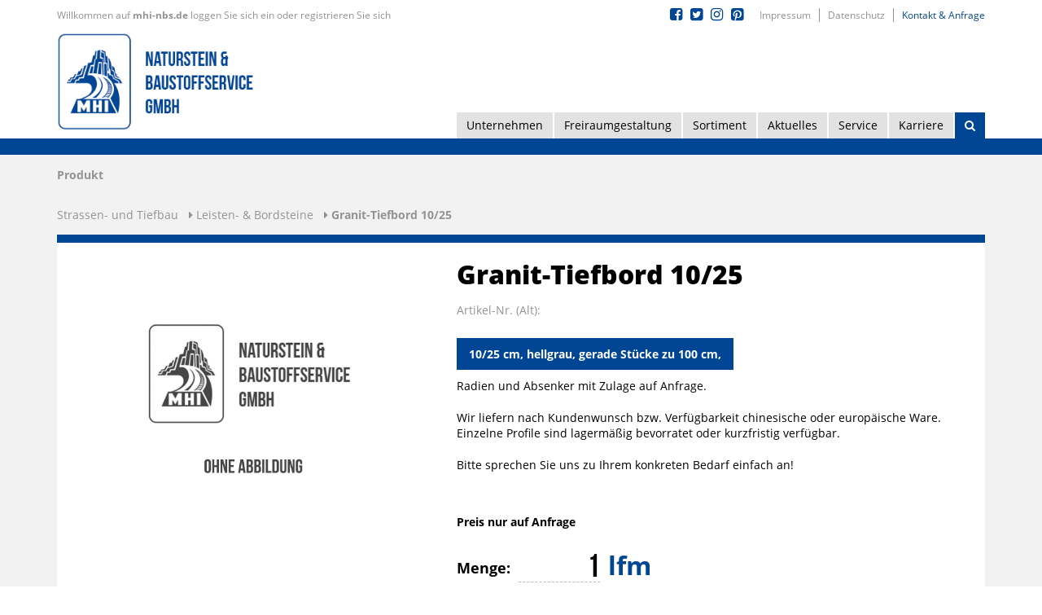

--- FILE ---
content_type: text/html; charset=utf-8
request_url: https://www.mhi-nbs.de/produkt/granit-tiefbord-1025
body_size: 14036
content:
<!DOCTYPE html>
<!--[if lt IE 7 ]><html lang="de"><![endif]-->
<!--[if IE 7 ]><html lang="de"><![endif]-->
<!--[if IE 8 ]><html lang="de"><![endif]-->
<!--[if IE 9 ]><html lang="de"><![endif]-->
<!--[if !IE]><!--><html lang="de"><!--<![endif]-->
<head>

<meta charset="utf-8">
<!-- 
	This website is powered by TYPO3 - inspiring people to share!
	TYPO3 is a free open source Content Management Framework initially created by Kasper Skaarhoj and licensed under GNU/GPL.
	TYPO3 is copyright 1998-2026 of Kasper Skaarhoj. Extensions are copyright of their respective owners.
	Information and contribution at https://typo3.org/
-->

<base href="https://www.mhi-nbs.de/">

<title>Granit-Tiefbord 10/25 - MHI NATURSTEIN &amp; BAUSTOFFSERVICE GMBH</title>
<meta name="generator" content="TYPO3 CMS">
<meta name="twitter:card" content="summary">


<link rel="stylesheet" href="/typo3temp/assets/css/84db23adfca0ac057538b6272ad1e52b.1733777672.css" media="all">
<link rel="stylesheet" href="/typo3conf/ext/dp_cookieconsent/Resources/Public/css/dp_cookieconsent.1730716590.css" media="all">







<meta http-equiv="Content-Type" content="text/html; charset=utf-8" />

<meta name="viewport" content="user-scalable=no, width=device-width, initial-scale=1, maximum-scale=1">

<link rel="stylesheet" href="/fileadmin/stylesheets/scss.php" type="text/css"/>
<link rel="stylesheet" type="text/css" href="/fileadmin/fonts/fonts.css">

<!-- Matomo -->
<script>
  var _paq = window._paq = window._paq || [];
  /* tracker methods like "setCustomDimension" should be called before "trackPageView" */
  _paq.push(['trackPageView']);
  _paq.push(['enableLinkTracking']);
  (function() {
    var u="//matomo.mhi-nbs.de/";
    _paq.push(['setTrackerUrl', u+'matomo.php']);
    _paq.push(['setSiteId', '1']);
    var d=document, g=d.createElement('script'), s=d.getElementsByTagName('script')[0];
    g.async=true; g.src=u+'matomo.js'; s.parentNode.insertBefore(g,s);
  })();
</script>
<!-- End Matomo Code -->



<script data-ignore="1" data-cookieconsent="statistics" type="text/plain"></script>



<!-- Begin Cookie Consent plugin by Dirk Persky - https://github.com/DirkPersky/typo3-dp_cookieconsent -->
<script type="text/plain" data-ignore="1" data-dp-cookieDesc="layout">
        

    


    <div id="cookie-description" class="">
        <p>Diese Website benutzt Cookies, die für den technischen Betrieb der Website erforderlich sind und stets gesetzt werden. Andere Cookies, um Inhalte und Anzeigen zu personalisieren und die Zugriffe auf unsere Website zu analysieren, werden nur mit Ihrer Zustimmung gesetzt. Außerdem geben wir Informationen zu Ihrer Verwendung unserer Website an unsere Partner für soziale Medien, Werbung und Analysen weiter.</p>
<p><a href="/footernav/datenschutz">Datenschutzerklärung</a></p>
    </div>


    <div id="cookie-panel" class="bo-nano bo-solid bo-gray-light m-tb-xs bo-rad-xs p-tb-tiny" style="">
        <div class="" role="tab" id="headingOne">
            <div class="panel-title-first">
                <a class="collapsed" role="button" data-toggle="collapse" href="#collapse-cookie" aria-expanded="true" aria-controls="collapse-cookie">
                    <i class="indicator m-r-xs fa fa-fw fa-caret-right"></i>Details
                </a>
            </div>
        </div>
        <div id="collapse-cookie" class="panel-collapse collapse" role="tabpanel" aria-labelledby="headingOne">
            <div class="panel-body-first">
                
                
                <div class="panel-group" id="accordion-cookieItems" role="tablist" aria-multiselectable="true">
                    
                        <div class="panel p-lr-xxl" style="margin-top: 0;">
                            <div class="" role="tab" id="heading-3">
                                <div class="panel-title-second">
                                    <a class="collapsed" role="button" data-toggle="collapse" data-parent="#accordion-cookieItems" href="#collapse-cookie-3" aria-expanded="true" aria-controls="collapse-cookie-3">
                                        <i class="indicator m-r-xs fa fa-fw fa-caret-right"></i>Notwendig <span class="txt-tiny">(2)</span>
                                    </a>
                                </div>
                            </div>
                            <div id="collapse-cookie-3" class="panel-collapse collapse" role="tabpanel" aria-labelledby="headingOne">
                                <div class="panel-body-second">
                                    <div class="">
                                        
                                                
                                                    <div class="list-rows">
                                                        <div class="list-first-row">
                                                            <div class="row">
                                                                <div class="col-xs-3 cookie-title txt-bold">
                                                                    Name
                                                                </div>
                                                                <div class="col-xs-9 cookie-value txt-bold">
                                                                    <div class="" style="overflow:hidden;word-break: break-all;">PHPSESSID</div>
                                                                </div>
                                                            </div>
                                                        </div>
                                                        <div class="list-first-row">
                                                            <div class="row">
                                                                <div class="col-xs-3 cookie-title">
                                                                    Anbieter
                                                                </div>
                                                                <div class="col-xs-9 cookie-value">
                                                                    <div class="" style="">Selbst</div>
                                                                </div>
                                                            </div>
                                                        </div>
                                                        <div class="list-first-row">
                                                            <div class="row">
                                                                <div class="col-xs-3 cookie-title">
                                                                    Ablauf
                                                                </div>
                                                                <div class="col-xs-9 cookie-value">
                                                                    <div class="" style="">Ende der Sitzung</div>
                                                                </div>
                                                            </div>
                                                        </div>
                                                        <div class="list-first-row">
                                                            <div class="row">
                                                                <div class="col-xs-3 cookie-title">
                                                                    Typ
                                                                </div>
                                                                <div class="col-xs-9 cookie-value">
                                                                    <div class="" style="">HTML</div>
                                                                </div>
                                                            </div>
                                                        </div>
                                                        <div class="list-last-row">
                                                            <div class="row">
                                                                <div class="col-xs-3 cookie-title">
                                                                    Zweck
                                                                </div>
                                                                <div class="col-xs-9 cookie-value">
                                                                    <div class="" style="">Enthält eine anonyme Nutzer-ID, um mehrere Anfragen eines Nutzers derselben HTTP-Session zuordnen zu können. Dieses Cookie wird vom Typo3 CMS verwendet.</div>
                                                                </div>
                                                            </div>
                                                        </div>
                                                    </div>
                                                
                                                    <div class="list-rows">
                                                        <div class="list-first-row">
                                                            <div class="row">
                                                                <div class="col-xs-3 cookie-title txt-bold">
                                                                    Name
                                                                </div>
                                                                <div class="col-xs-9 cookie-value txt-bold">
                                                                    <div class="" style="overflow:hidden;word-break: break-all;">dp_cookieconsent_status</div>
                                                                </div>
                                                            </div>
                                                        </div>
                                                        <div class="list-first-row">
                                                            <div class="row">
                                                                <div class="col-xs-3 cookie-title">
                                                                    Anbieter
                                                                </div>
                                                                <div class="col-xs-9 cookie-value">
                                                                    <div class="" style="">Selbst</div>
                                                                </div>
                                                            </div>
                                                        </div>
                                                        <div class="list-first-row">
                                                            <div class="row">
                                                                <div class="col-xs-3 cookie-title">
                                                                    Ablauf
                                                                </div>
                                                                <div class="col-xs-9 cookie-value">
                                                                    <div class="" style="">1 Jahr</div>
                                                                </div>
                                                            </div>
                                                        </div>
                                                        <div class="list-first-row">
                                                            <div class="row">
                                                                <div class="col-xs-3 cookie-title">
                                                                    Typ
                                                                </div>
                                                                <div class="col-xs-9 cookie-value">
                                                                    <div class="" style="">HTML</div>
                                                                </div>
                                                            </div>
                                                        </div>
                                                        <div class="list-last-row">
                                                            <div class="row">
                                                                <div class="col-xs-3 cookie-title">
                                                                    Zweck
                                                                </div>
                                                                <div class="col-xs-9 cookie-value">
                                                                    <div class="" style="">Speichert den Status des Cookie-Hinweises.</div>
                                                                </div>
                                                            </div>
                                                        </div>
                                                    </div>
                                                
                                            
                                    </div>
                                </div>
                            </div>
                        </div>
                    
                        <div class="panel p-lr-xxl" style="margin-top: 0;">
                            <div class="" role="tab" id="heading-2">
                                <div class="panel-title-second">
                                    <a class="collapsed" role="button" data-toggle="collapse" data-parent="#accordion-cookieItems" href="#collapse-cookie-2" aria-expanded="true" aria-controls="collapse-cookie-2">
                                        <i class="indicator m-r-xs fa fa-fw fa-caret-right"></i>Statistiken <span class="txt-tiny">(1)</span>
                                    </a>
                                </div>
                            </div>
                            <div id="collapse-cookie-2" class="panel-collapse collapse" role="tabpanel" aria-labelledby="headingOne">
                                <div class="panel-body-second">
                                    <div class="">
                                        
                                                
                                                    <div class="list-rows">
                                                        <div class="list-first-row">
                                                            <div class="row">
                                                                <div class="col-xs-3 cookie-title txt-bold">
                                                                    Name
                                                                </div>
                                                                <div class="col-xs-9 cookie-value txt-bold">
                                                                    <div class="" style="overflow:hidden;word-break: break-all;">CONSENT</div>
                                                                </div>
                                                            </div>
                                                        </div>
                                                        <div class="list-first-row">
                                                            <div class="row">
                                                                <div class="col-xs-3 cookie-title">
                                                                    Anbieter
                                                                </div>
                                                                <div class="col-xs-9 cookie-value">
                                                                    <div class="" style="">Google</div>
                                                                </div>
                                                            </div>
                                                        </div>
                                                        <div class="list-first-row">
                                                            <div class="row">
                                                                <div class="col-xs-3 cookie-title">
                                                                    Ablauf
                                                                </div>
                                                                <div class="col-xs-9 cookie-value">
                                                                    <div class="" style="">kein Ablauf</div>
                                                                </div>
                                                            </div>
                                                        </div>
                                                        <div class="list-first-row">
                                                            <div class="row">
                                                                <div class="col-xs-3 cookie-title">
                                                                    Typ
                                                                </div>
                                                                <div class="col-xs-9 cookie-value">
                                                                    <div class="" style="">HTML</div>
                                                                </div>
                                                            </div>
                                                        </div>
                                                        <div class="list-last-row">
                                                            <div class="row">
                                                                <div class="col-xs-3 cookie-title">
                                                                    Zweck
                                                                </div>
                                                                <div class="col-xs-9 cookie-value">
                                                                    <div class="" style="">Aktiviert die Zustimmung zur Nutzung von Google Maps &amp; Analytics.</div>
                                                                </div>
                                                            </div>
                                                        </div>
                                                    </div>
                                                
                                            
                                    </div>
                                </div>
                            </div>
                        </div>
                    
                        <div class="panel p-lr-xxl" style="margin-top: 0;">
                            <div class="" role="tab" id="heading-1">
                                <div class="panel-title-second">
                                    <a class="collapsed" role="button" data-toggle="collapse" data-parent="#accordion-cookieItems" href="#collapse-cookie-1" aria-expanded="true" aria-controls="collapse-cookie-1">
                                        <i class="indicator m-r-xs fa fa-fw fa-caret-right"></i>Marketing <span class="txt-tiny">(0)</span>
                                    </a>
                                </div>
                            </div>
                            <div id="collapse-cookie-1" class="panel-collapse collapse" role="tabpanel" aria-labelledby="headingOne">
                                <div class="panel-body-second">
                                    <div class="">
                                        
                                                Keine Cookies vorhanden
                                            
                                    </div>
                                </div>
                            </div>
                        </div>
                    
                    
                </div>
            </div>
        </div>
    </div>
                
    



</script>
<script type="text/plain" data-ignore="1" data-dp-cookieSelect="layout">
    <div class="dp--cookie-check" xmlns:f="http://www.w3.org/1999/html">
    <label for="dp--cookie-require">
        <input type="checkbox" id="dp--cookie-require" class="dp--check-box" value="" disabled="disabled" checked="true" />
        Notwendig
    </label>
    <label class="" id="cookie-statistic-label" for="dp--cookie-statistics">
        <input type="checkbox" id="dp--cookie-statistics" class="dp--check-box" checked="false" value="" />
        Statistiken
    </label>
    <label class="" id="cookie-marketing-label" for="dp--cookie-marketing">
        <input type="checkbox" id="dp--cookie-marketing" class="dp--check-box" checked="false" value="" />
        Marketing
    </label>
</div>

</script>
<script type="text/plain" data-ignore="1" data-dp-cookieRevoke="layout">
    <div class="cc-revoke dp--revoke {{classes}}">
    <i class="dp--icon-fingerprint"></i>
    <span class="dp--hover">Cookies</span>
</div>



</script>
<script type="text/javascript" data-ignore="1">
    window.cookieconsent_options = {
        overlay: {
            notice: true,
            box: {
                background: 'rgba(f,f,f,.8)',
                text: '#fff'
            },
            btn: {
                background: '#014694',
                text: '#fff'
            }
        },
        content: {
            message:'Diese Website benutzt Cookies, die für den technischen Betrieb der Website erforderlich sind und stets gesetzt werden. Andere Cookies, um Inhalte und Anzeigen zu personalisieren und die Zugriffe auf unsere Website zu analysieren, werden nur mit Ihrer Zustimmung gesetzt. Außerdem geben wir Informationen zu Ihrer Verwendung unserer Website an unsere Partner für soziale Medien, Werbung und Analysen weiter.',
            dismiss:'Cookies zulassen!',
            allow:'Cookies zulassen!',
            deny: 'Ablehnen',
            link:'Mehr Infos',
            href:'/footernav/datenschutz',
            target:'',

            dpRequire: 'Notwendig',
            dpStatistik: 'Statistiken',
            dpMarketing: 'Marketing',

            media: {
                notice: 'Cookie-Hinweis',
                desc: 'Durch das Laden dieser Ressource wird eine Verbindung zu externen Servern hergestellt, die Cookies und andere Tracking-Technologien verwenden, um die Benutzererfahrung zu personalisieren und zu verbessern. Weitere Informationen finden Sie in unserer Datenschutzerklärung.',
                btn: 'Erlaube Cookies und lade diese Ressource',
            },

            'allow-all': 'Alle akzeptieren!'
        },
        autoOpen: true,
        layout: 'dpextend',
        theme: 'edgeless',
        position: 'bottom-right',
        type: 'opt-in',
        revokable: true,
        checkboxes: {"statistics":"false","marketing":"false"},
        dismissOnScroll: parseInt('')||false,
        palette: {
            popup: {
                background: '#014694',
                text: '#fff'
            },
            button: {
                background: '#fff',
                text: '#014694',
            }
        }
    };
</script>
<!-- End Cookie Consent plugin -->

<link rel="canonical" href="https://www.mhi-nbs.de/produkt/granit-tiefbord-1025"/>

<meta name="keywords" content="Granit-Tiefbord 10, 25 online kaufen Naturstein kaufen für Haus, Garten und Landschaftsbau, Straßenbau, Tiefbau, Asphalt, Beton, Sport und Spiel">
<meta name="description" content="Granit-Tiefbord 10/25 online kaufen">
<meta name="og:site_name" content="Granit-Tiefbord 10/25">
<meta name="og:title" content="Granit-Tiefbord 10/25">
<meta name="og:description" content="Radien und Absenker mit Zulage auf Anfrage.
Wir liefern nach Kundenwunsch bzw. Verfügbarkeit chinesische oder europäische Ware. Einzelne Profile sind lagermäßig bevorratet oder kurzfristig verfügbar.
Bitte sprechen Sie uns zu Ihrem konkreten Bedarf einfach an!">
<meta property="og:url" content="https://www.mhi-nbs.de/produkt/granit-tiefbord-1025"/>
</head>
<body>

    
<div id="page_160" class="site pos-new-root dim-h-full" data-role="page">
    
    <header class="">

        <div id="mobileMenu" class="">
            <nav>
                <h3 class="home"><i class="fa fa-bars"></i><span class="headerTitle">Start</span></h3>
                <ul>
                    <li class="nav-mobile-entry home"><a href="#" class="">Start</a></li>
                    <li class="nav-mobile-sub lev-1"><a href="#" class="">Unternehmen</a><ul><li class="nav-mobile-sub lev-2"><a href="#" class="">Unternehmen</a><ul><li class="nav-mobile-entry"><a href="/unternehmen/unternehmen/naturbaustoffe-und-mehr">Wir über uns</a></li><li class="nav-mobile-entry"><a href="/unternehmen/unternehmen/namen-die-fuer-qualitaet-stehen">Unsere Partner</a></li><li class="nav-mobile-entry"><a href="/unternehmen/unternehmen/ihre-ansprechpartner">Ihre Ansprechpartner</a></li><li class="nav-mobile-entry"><a href="/unternehmen/unternehmen/ein-standort-mit-tradition">Ein Standort mit Tradition</a></li></ul></li><li class="nav-mobile-sub lev-2"><a href="#" class="">Leistungen</a><ul><li class="nav-mobile-entry"><a href="/unternehmen/leistungen/naturstein-fuer-haus-und-garten">Haus & Garten</a></li><li class="nav-mobile-entry"><a href="/unternehmen/leistungen/naturstein-fuer-strassenbau-tiefbau-und-freiraumgestaltung">Straßen- und Tiefbau</a></li><li class="nav-mobile-entry"><a href="/unternehmen/leistungen/additive-zuschlagstoffe-und-spezialprodukte-rund-um-den-baustoff-asphalt">Rund um den Asphalt</a></li><li class="nav-mobile-entry"><a href="/unternehmen/leistungen/gesteinsmehl-und-gesteinskoernungen-fuer-asphalt-beton-und-landwirtschaft">Industrie & Landwirtschaft</a></li><li class="nav-mobile-entry"><a href="/unternehmen/leistungen/sand-kies-und-gesteinskoernungen-fuer-den-spielstaetten-und-sportstaettenbau">Sport & Spiel</a></li><li class="nav-mobile-entry"><a href="/freiraumgestaltung/produktinformationen/betontankstelle">Betontankstelle</a></li><li class="nav-mobile-entry"><a href="/service/service/serviceleistungen">Serviceleistungen</a></li></ul></li><li class="nav-mobile-sub lev-2"><a href="#" class="">Unternehmensgruppe</a><ul><li class="nav-mobile-entry"><a href="/unternehmen/unternehmensgruppe/die-mhi-gruppe">Die MHI Gruppe</a></li></ul></li></ul></li><li class="nav-mobile-sub lev-1"><a href="#" class="">Freiraumgestaltung</a><ul><li class="nav-mobile-sub lev-2"><a href="#" class="">Grundlagen</a><ul><li class="nav-mobile-entry"><a href="/freiraumgestaltung/grundlagen/gestaltungselemente">Gestaltungselemente</a></li><li class="nav-mobile-entry"><a href="/service/service/begriffserlaeuterungen">Bearbeitungsformen</a></li></ul></li><li class="nav-mobile-sub lev-2"><a href="#" class="">Produktinformationen</a><ul><li class="nav-mobile-entry"><a href="/freiraumgestaltung/produktinformationen/betontankstelle">Betontankstelle</a></li><li class="nav-mobile-entry"><a href="/freiraumgestaltung/produktinformationen/feinsteinzeug-fuer-ihren-garten">Gestalten mit Keramik</a></li><li class="nav-mobile-entry"><a href="/freiraumgestaltung/produktinformationen/essenze-di-luce">Licht und Sound für Garten und Aussenanlage</a></li><li class="nav-mobile-entry"><a href="/freiraumgestaltung/produktinformationen/kaltasphalt-als-reparaturasphalt-ist-erste-hilfe-fuer-die-strasse">Kaltasphalt "aspha-plast"</a></li><li class="nav-mobile-entry"><a href="/freiraumgestaltung/produktinformationen/gilsonite-naturasphalt-fuer-hochbelastete-strassen">Naturasphalt "Gilsonite"</a></li><li class="nav-mobile-entry"><a href="/freiraumgestaltung/ecoflakespro-direktmodifikation-von-polymeren-bei-der-herstellung-von-asphalt">EcoFlakesPro - Direktmodifikation von Polymeren bei der Herstellung von Asphalt</a></li><li class="nav-mobile-entry"><a href="/freiraumgestaltung/produktinformationen/reitplatzsand">Reitplatzsand</a></li><li class="nav-mobile-entry"><a href="/freiraumgestaltung/produktinformationen/videoanleitungen">Videoanleitungen</a></li></ul></li><li class="nav-mobile-sub lev-2"><a href="#" class="">Inspiration</a><ul><li class="nav-mobile-entry"><a href="/freiraumgestaltung/inspiration/inspirationen-fuer-ihren-garten">Inspirationen für Ihren Garten</a></li></ul></li><li class="nav-mobile-sub lev-2"><a href="#" class="">Planer & Ausschreibende</a><ul><li class="nav-mobile-entry"><a href="/freiraumgestaltung/unser-service-fuer-auftraggeber-planer-architekten-und-ingenieurbueros/beratungsleistungen-fuer-auftraggeber-planer-architekten-und-ingenieurbueros">Vorbereitung von Projekten und Ausschreibungen</a></li></ul></li></ul></li><li class="nav-mobile-sub lev-1"><a href="#" class="">Sortiment</a><ul><li class="nav-mobile-sub lev-2"><a href="#" class="">Haus & Garten</a><ul><li class="nav-mobile-entry"><a href="/sortiment/haus-garten/neu-frischbeton">NEU! Frischbeton</a></li><li class="nav-mobile-entry"><a href="/sortiment/haus-garten/monolithe-und-saeulen-aus-naturstein">Monolithe & Säulen</a></li><li class="nav-mobile-entry"><a href="/sortiment/haus-garten/findlinge-und-bruchsteine-aus-naturstein">Findlinge & Bruchsteine</a></li><li class="nav-mobile-entry"><a href="/sortiment/haus-garten/grobschotter-und-gabionenfuellmaterial-aus-naturstein">Grob- & Gabionenschotter</a></li><li class="nav-mobile-entry"><a href="/sortiment/haus-garten/zierkiese-ziersplitte-und-traufschotter-aus-naturstein">Zierkies & Ziersplitt</a></li><li class="nav-mobile-entry"><a href="/sortiment/haus-garten/natursand-brechsand-brechsandsplitt-vielseitige-baustoffe-aus-der-natur">Sand</a></li><li class="nav-mobile-entry"><a href="/sortiment/haus-garten/antikes-pflaster-aus-naturstein">Pflaster gebraucht</a></li><li class="nav-mobile-entry"><a href="/sortiment/haus-garten/natursteinpflaster-aus-aller-welt">Pflaster neu</a></li><li class="nav-mobile-entry"><a href="/sortiment/haus-garten/bodenplatten-terrassenplatten-formatplatten-polygonalplatten-aus-naturstein">Platten</a></li><li class="nav-mobile-entry"><a href="/sortiment/haus-garten/leistensteine-und-kantensteine-aus-naturstein">Leistensteine</a></li><li class="nav-mobile-entry"><a href="/sortiment/haus-garten/blockstufen-und-treppenstufen-aus-naturstein">Blockstufen</a></li><li class="nav-mobile-entry"><a href="/sortiment/haus-garten/antike-mauersteine-aus-naturstein">Mauersteine gebraucht</a></li><li class="nav-mobile-entry"><a href="/sortiment/haus-garten/mauersteine-aus-naturstein">Mauersteine neu</a></li><li class="nav-mobile-entry"><a href="/sortiment/haus-garten/palisaden-und-stelen-aus-naturstein">Palisaden</a></li><li class="nav-mobile-entry"><a href="/sortiment/haus-garten/pflege-erhaltung">Pflege & Erhaltung</a></li><li class="nav-mobile-entry"><a href="/sortiment/haus-garten/sonstige-produkte-gala">Sonstige Produkte Gala</a></li><li class="nav-mobile-entry"><a href="/sortiment/haus-garten/feinsteinzeug-nach-dem-vorbild-der-natur">Keramik - Emperor Outdoor Ceramics</a></li><li class="nav-mobile-entry"><a href="/sortiment/haus-garten/dekomaterial-aus-farbigem-glas">Glasprodukte</a></li></ul></li><li class="nav-mobile-sub lev-2"><a href="#" class="">Straßen- & Tiefbau</a><ul><li class="nav-mobile-entry"><a href="/sortiment/strassen-tiefbau/neu-frischbeton">NEU! Frischbeton</a></li><li class="nav-mobile-entry"><a href="/sortiment/strassen-tiefbau/grobschotter-und-gabionenfuellungen-aus-naturstein">Grob- & Gabionenschotter</a></li><li class="nav-mobile-entry"><a href="/sortiment/strassen-tiefbau/gesteinskoernungen-und-schuettgut-aus-naturstein">Brechprodukte</a></li><li class="nav-mobile-entry"><a href="/sortiment/strassen-tiefbau/gesteinskoernungen-aus-sand-und-kies-fuer-jeden-einsatzzweck">Sand & Kies</a></li><li class="nav-mobile-entry"><a href="/sortiment/strassen-tiefbau/antikes-natursteinpflaster">Pflaster gebraucht</a></li><li class="nav-mobile-entry"><a href="/sortiment/strassen-tiefbau/natursteinpflaster-zur-verlegung-als-reihenpflaster-segmentbogen-oder-passe">Pflaster neu</a></li><li class="nav-mobile-entry"><a href="/sortiment/strassen-tiefbau/bordsteine-gerade-als-radius-oder-absenker-aus-naturstein">Leisten- & Bordsteine</a></li></ul></li><li class="nav-mobile-sub lev-2"><a href="#" class="">Rund um den Asphalt</a><ul><li class="nav-mobile-entry"><a href="/sortiment/rund-um-den-asphalt/zuschlagstoffe">Zuschlagstoffe</a></li><li class="nav-mobile-entry"><a href="/sortiment/rund-um-den-asphalt/reparaturasphalt-fuer-kleinflaechen-oder-schlagloecher">Kaltasphalt</a></li><li class="nav-mobile-entry"><a href="/sortiment/rund-um-den-asphalt/additive-zum-einsatz-in-der-asphaltherstellung">Asphaltadditive</a></li><li class="nav-mobile-entry"><a href="/sortiment/rund-um-den-asphalt/sonstige-produkte-asphalt">Sonstige Produkte Asphalt</a></li></ul></li><li class="nav-mobile-sub lev-2"><a href="#" class="">Industrie & Landwirtschaft</a><ul><li class="nav-mobile-entry"><a href="/sortiment/industrie-landwirtschaft/gesteinsmehl-als-gesteinskoernung-fuer-den-einsatz-in-asphalt-beton-und-landwirtschaft">Gesteinsmehl</a></li><li class="nav-mobile-entry"><a href="/sortiment/industrie-landwirtschaft/betonwaren">Betonwaren</a></li><li class="nav-mobile-entry"><a href="/sortiment/industrie-landwirtschaft/geothermie">Geothermie</a></li></ul></li><li class="nav-mobile-sub lev-2"><a href="#" class="">Sport & Spiel</a><ul><li class="nav-mobile-entry"><a href="/sortiment/sport-spiel/sand-kies">Sand & Kies</a></li></ul></li></ul></li><li class="nav-mobile-sub lev-1"><a href="#" class="">Aktuelles</a><ul><li class="nav-mobile-sub lev-2"><a href="#" class="">Kommunikation</a><ul><li class="nav-mobile-entry"><a href="/aktuelles/kommunikation/news">News</a></li><li class="nav-mobile-entry"><a href="/aktuelles/kommunikation/social-media">Social Media</a></li></ul></li><li class="nav-mobile-sub lev-2"><a href="#" class="">Produktvorstellung</a><ul><li class="nav-mobile-entry"><a href="/aktuelles/produktvorstellung/produktvorstellungen">Produktvorstellungen</a></li></ul></li></ul></li><li class="nav-mobile-sub lev-1"><a href="#" class="">Service</a><ul><li class="nav-mobile-sub lev-2"><a href="#" class="">Service</a><ul><li class="nav-mobile-entry"><a href="/service/service/serviceleistungen">Serviceleistungen</a></li><li class="nav-mobile-entry"><a href="/service/service/mengenermittlung">Mengenermittlung</a></li><li class="nav-mobile-entry"><a href="/service/service/begriffserlaeuterungen">Begriffserläuterungen</a></li><li class="nav-mobile-entry"><a href="/service/service/abkuerzungsverzeichnis">Abkürzungsverzeichnis</a></li></ul></li><li class="nav-mobile-sub lev-2"><a href="#" class="">Kontakt</a><ul><li class="nav-mobile-entry"><a href="/service/kontakt/kontaktformular">Kontaktformular</a></li><li class="nav-mobile-entry"><a href="/transfer/upload-form">Datei-Upload</a></li><li class="nav-mobile-entry"><a href="/service/kontakt/newsletter-registrierung">Newsletter-Registrierung</a></li></ul></li><li class="nav-mobile-sub lev-2"><a href="#" class="">Download</a><ul><li class="nav-mobile-entry"><a href="/service/download/dokumente">Dokumente</a></li></ul></li><li class="nav-mobile-sub lev-2"><a href="#" class="">Referenzen</a><ul><li class="nav-mobile-entry"><a href="/service/referenzen/referenzliste">Referenzliste</a></li></ul></li><li class="nav-mobile-sub lev-2"><a href="#" class="">Kundenzufriedenheit</a><ul><li class="nav-mobile-entry"><a href="https://de.surveymonkey.com/r/KundenumfrageMHIGruppe">Kundenzufriedenheit</a></li></ul></li></ul></li><li class="nav-mobile-sub lev-1"><a href="#" class="">Karriere</a><ul><li class="nav-mobile-sub lev-2"><a href="#" class="">Jobs</a><ul><li class="nav-mobile-entry"><a href="https://www.mhigruppe.de/karriere/jobs/stellenportal">Stellenportal</a></li></ul></li><li class="nav-mobile-sub lev-2"><a href="#" class="">Einstiegsmöglichkeiten</a><ul><li class="nav-mobile-entry"><a href="/karriere/einstiegsmoeglichkeiten/schueler">Schüler</a></li><li class="nav-mobile-entry"><a href="/karriere/einstiegsmoeglichkeiten/studenten">Studenten</a></li><li class="nav-mobile-entry"><a href="/karriere/einstiegsmoeglichkeiten/berufseinsteiger">Berufseinsteiger</a></li><li class="nav-mobile-entry"><a href="/karriere/einstiegsmoeglichkeiten/berufserfahrene">Berufserfahrene</a></li></ul></li></ul></li><li class="nav-mobile-entry"><a href="/footernav/impressum">Impressum</a></li><li class="nav-mobile-entry"><a href="/footernav/datenschutz">Datenschutz</a></li><li class="nav-mobile-entry"><a href="/service/kontakt/kontaktformular">Kontakt & Anfrage</a></li>
                    <li class="nav-mobile-entry"><a href="/sonderseiten/suchergebnisse">Suche</a></li>
<!--                    -->
                    
                    
                    
                        <li class="nav-mobile-entry"><span class="neundreiviertel-shop-object" data-view="LoginLineMobileView">
    
            <a href="/login"><i class="fa fa-unlock m-r-s pull-right"></i>loggen Sie sich ein</a>
        
</span></li>
                        
                    <li class="nav-mobile-entry"><a class="" href="https://www.facebook.com/mhi.nbs" target="_blank"><i class="fa fa-facebook-square m-r-s"></i>Facebook</a></li>
                    <li class="nav-mobile-entry"><a class="" href="https://www.twitter.com/mhinbs" target="_blank"><i class="fa fa-twitter-square m-r-s"></i>Twitter</a></li>
                    <li class="nav-mobile-entry"><a class="" href="https://www.instagram.com/mhinbs/" target="_blank"><i class="fa fa-instagram m-r-s"></i>Instagram</a></li>
                    <li class="nav-mobile-entry"><a class="" href="https://www.pinterest.de/mhinbs/" target="_blank"><i class="fa fa-pinterest-square m-r-s"></i>Pinterest</a></li>
                </ul>
            </nav>
        </div>
    
        <div id="mainNav" class="">
            <nav id="slide-nav-mobile" class="navbar navbar-default navbar-fixed-top fixed-small hidden-sm hidden-md hidden-lg bs-box-nav bg-white">
                <div class="text-center">
                    <a id="menuTrigger" class="pull-left p-s btn hidden-sm hidden-md bg-white hidden-lg"><i class="fa fa-bars fa-2x"></i></a>
                    <a class="btn p-s txt-brand1 txt-l hover-txt-brand1 pull-right" href="/warenkorb.html">
                        <i class="fa fa-shopping-cart fa-lg"></i>
                    </a>
                    <a class="btn p-s txt-brand1 txt-l hover-txt-brand1 pull-right" href="/angebot.html">
                        <i class="fa fa-pencil-square-o fa-lg"></i>
                    </a>
                    
                    <a class="logo pos-vert-hori-center dim-width-auto" href="/">
                        <img id="logo-header" class="fx-ani-cubic-300" title="MHI NATURSTEIN & BAUSTOFFSERVICE GMBH" alt="MHI NATURSTEIN & BAUSTOFFSERVICE GMBH" src="fileadmin/images/logo.png">
                    </a>
                </div>
            </nav>
            <nav id="slide-nav" class="navbar navbar-default navbar-fixed-top fixed-large hidden-xs bs-box-nav- fx-ani-cubic-300">
                <div class="outerMainNav hidden-xs fx-ani-cubic-300 navbar-border-bottom">
                    
                    <div class="container">
                        
                        <div class="">
                            <div class="clearfix"></div>
                            <div id="innerMainNav" class="pos-relative">
                                <div id="login" class="fx-ani-cubic-300 txt-xs txt-gray hover-a-brand1 pos-t-s pos-absolute pos-l-none">
                                    Willkommen auf <span class="txt-bold">mhi-nbs.de </span>
                                    <span class="neundreiviertel-shop-object no-spinner" data-view="LoginLineView">
                                        
    
    
    
           <a href="/login"><i class="fa fa-unlock hidden"></i> loggen Sie sich ein</a> oder <a href="/login">registrieren Sie sich</a> 
        
 
                                    </span>
                                </div>
                                <div id="box-cart-outer" class="pos-r-none pos-vert-center">
                                    
                                    
                                </div>
                                
                                <div id="" class="pull-right p-t-xs">
                                    <ul id="topNav" class="list-horizontal pull-right p-t-xs hover-a-brand1 txt-gray txt-xs">
                                        <li class=""><a href="/footernav/impressum">Impressum</a></li><li class=""><a href="/footernav/datenschutz">Datenschutz</a></li><li class=""><a href="/service/kontakt/kontaktformular">Kontakt & Anfrage</a></li>
                                    </ul>
                                </div>
                                <div class="pull-right p-t-xs txt-l">
                                    <a class="txt-brand1 hover-txt-brand1 hvr-grow m-r-s pull-left" href="https://www.facebook.com/mhi.nbs" target="_blank"><i class="fa fa-facebook-square"></i></a>
                                    <a class="txt-brand1 hover-txt-brand1 hvr-grow m-r-s pull-left" href="https://www.twitter.com/mhinbs" target="_blank"><i class="fa fa-twitter-square"></i></a>
                                    <a class="txt-brand1 hover-txt-brand1 hvr-grow m-r-s pull-left" href="https://www.instagram.com/mhinbs/" target="_blank"><i class="fa fa-instagram"></i></a>
                                    <a class="txt-brand1 hover-txt-brand1 hvr-grow m-r-s pull-left" href="https://www.pinterest.de/mhinbs/" target="_blank"><i class="fa fa-pinterest-square"></i></a>
                                    
                                </div>
                                
                                
                                <div class="navbar-header navbar-header">
                                    <div class="logo clearfix">
                                        <a class="" href="/">
                                            <img id="logo-header" class="fx-ani-cubic-300" title="MHI NATURSTEIN & BAUSTOFFSERVICE GMBH" alt="MHI NATURSTEIN & BAUSTOFFSERVICE GMBH" src="fileadmin/images/logo.png">
                                        </a>
                                    </div>  
                                </div>

                                <div id="mainnavigation" class="dim-w-full pos-z-1">
                                    <div class="mainnavigation-inner">
                                        <div id="slidemenu" class="">
                                            <ul class="nav navbar-nav hidden-xs pull-right">
                                                <li class="dropdown big-nav-container"><a href="#" class="dropdown-toggle" data-toggle="dropdown">Unternehmen</a><ul class="dropdown-menu big-nav"><li class="no-link"><div class="txt-black txt-bold"><span class="level-title"><a href="/unternehmen/unternehmen/namen-die-fuer-qualitaet-stehen">Unternehmen</a></span></div><ul class="level-2"><li><a href="/unternehmen/unternehmen/naturbaustoffe-und-mehr">Wir über uns</a></li><li><a href="/unternehmen/unternehmen/namen-die-fuer-qualitaet-stehen">Unsere Partner</a></li><li><a href="/unternehmen/unternehmen/ihre-ansprechpartner">Ihre Ansprechpartner</a></li><li><a href="/unternehmen/unternehmen/ein-standort-mit-tradition">Ein Standort mit Tradition</a></li></ul></li><li class="no-link"><div class="txt-black txt-bold"><span class="level-title"><a href="/unternehmen/leistungen/naturstein-fuer-haus-und-garten">Leistungen</a></span></div><ul class="level-2"><li><a href="/unternehmen/leistungen/naturstein-fuer-haus-und-garten">Haus & Garten</a></li><li><a href="/unternehmen/leistungen/naturstein-fuer-strassenbau-tiefbau-und-freiraumgestaltung">Straßen- und Tiefbau</a></li><li><a href="/unternehmen/leistungen/additive-zuschlagstoffe-und-spezialprodukte-rund-um-den-baustoff-asphalt">Rund um den Asphalt</a></li><li><a href="/unternehmen/leistungen/gesteinsmehl-und-gesteinskoernungen-fuer-asphalt-beton-und-landwirtschaft">Industrie & Landwirtschaft</a></li><li><a href="/unternehmen/leistungen/sand-kies-und-gesteinskoernungen-fuer-den-spielstaetten-und-sportstaettenbau">Sport & Spiel</a></li><li><a href="/freiraumgestaltung/produktinformationen/betontankstelle">Betontankstelle</a></li><li><a href="/service/service/serviceleistungen">Serviceleistungen</a></li></ul></li><li class="no-link"><div class="txt-black txt-bold"><span class="level-title"><a href="/unternehmen/unternehmensgruppe/die-mhi-gruppe">Unternehmensgruppe</a></span></div><ul class="level-2"><li><a href="/unternehmen/unternehmensgruppe/die-mhi-gruppe">Die MHI Gruppe</a></li></ul></li><li class="pull-right dropdown-box"></li></ul></li><li class="dropdown big-nav-container"><a href="#" class="dropdown-toggle" data-toggle="dropdown">Freiraumgestaltung</a><ul class="dropdown-menu big-nav"><li class="no-link"><div class="txt-black txt-bold"><span class="level-title"><a href="/freiraumgestaltung/grundlagen/gestaltungselemente">Grundlagen</a></span></div><ul class="level-2"><li><a href="/freiraumgestaltung/grundlagen/gestaltungselemente">Gestaltungselemente</a></li><li><a href="/service/service/begriffserlaeuterungen">Bearbeitungsformen</a></li></ul></li><li class="no-link"><div class="txt-black txt-bold"><span class="level-title"><a href="/freiraumgestaltung/produktinformationen/videoanleitungen">Produktinformationen</a></span></div><ul class="level-2"><li><a href="/freiraumgestaltung/produktinformationen/betontankstelle">Betontankstelle</a></li><li><a href="/freiraumgestaltung/produktinformationen/feinsteinzeug-fuer-ihren-garten">Gestalten mit Keramik</a></li><li><a href="/freiraumgestaltung/produktinformationen/essenze-di-luce">Licht und Sound für Garten und Aussenanlage</a></li><li><a href="/freiraumgestaltung/produktinformationen/kaltasphalt-als-reparaturasphalt-ist-erste-hilfe-fuer-die-strasse">Kaltasphalt "aspha-plast"</a></li><li><a href="/freiraumgestaltung/produktinformationen/gilsonite-naturasphalt-fuer-hochbelastete-strassen">Naturasphalt "Gilsonite"</a></li><li><a href="/freiraumgestaltung/ecoflakespro-direktmodifikation-von-polymeren-bei-der-herstellung-von-asphalt">EcoFlakesPro - Direktmodifikation von Polymeren bei der Herstellung von Asphalt</a></li><li><a href="/freiraumgestaltung/produktinformationen/reitplatzsand">Reitplatzsand</a></li><li><a href="/freiraumgestaltung/produktinformationen/videoanleitungen">Videoanleitungen</a></li></ul></li><li class="no-link"><div class="txt-black txt-bold"><span class="level-title"><a href="/freiraumgestaltung/inspiration/inspirationen-fuer-ihren-garten">Inspiration</a></span></div><ul class="level-2"><li><a href="/freiraumgestaltung/inspiration/inspirationen-fuer-ihren-garten">Inspirationen für Ihren Garten</a></li></ul></li><li class="no-link"><div class="txt-black txt-bold"><span class="level-title"><a href="/freiraumgestaltung/unser-service-fuer-auftraggeber-planer-architekten-und-ingenieurbueros/beratungsleistungen-fuer-auftraggeber-planer-architekten-und-ingenieurbueros">Planer & Ausschreibende</a></span></div><ul class="level-2"><li><a href="/freiraumgestaltung/unser-service-fuer-auftraggeber-planer-architekten-und-ingenieurbueros/beratungsleistungen-fuer-auftraggeber-planer-architekten-und-ingenieurbueros">Vorbereitung von Projekten und Ausschreibungen</a></li></ul></li><li class="pull-right dropdown-box"></li></ul></li><li class="dropdown big-nav-container"><a href="#" class="dropdown-toggle" data-toggle="dropdown">Sortiment</a><ul class="dropdown-menu big-nav"><li class="no-link"><div class="txt-black txt-bold"><span class="level-title"><a href="/sortiment/haus-garten">Haus & Garten</a></span></div><ul class="level-2"><li><a href="/sortiment/haus-garten/neu-frischbeton">NEU! Frischbeton</a></li><li><a href="/sortiment/haus-garten/monolithe-und-saeulen-aus-naturstein">Monolithe & Säulen</a></li><li><a href="/sortiment/haus-garten/findlinge-und-bruchsteine-aus-naturstein">Findlinge & Bruchsteine</a></li><li><a href="/sortiment/haus-garten/grobschotter-und-gabionenfuellmaterial-aus-naturstein">Grob- & Gabionenschotter</a></li><li><a href="/sortiment/haus-garten/zierkiese-ziersplitte-und-traufschotter-aus-naturstein">Zierkies & Ziersplitt</a></li><li><a href="/sortiment/haus-garten/natursand-brechsand-brechsandsplitt-vielseitige-baustoffe-aus-der-natur">Sand</a></li><li><a href="/sortiment/haus-garten/antikes-pflaster-aus-naturstein">Pflaster gebraucht</a></li><li><a href="/sortiment/haus-garten/natursteinpflaster-aus-aller-welt">Pflaster neu</a></li><li><a href="/sortiment/haus-garten/bodenplatten-terrassenplatten-formatplatten-polygonalplatten-aus-naturstein">Platten</a></li><li><a href="/sortiment/haus-garten/leistensteine-und-kantensteine-aus-naturstein">Leistensteine</a></li><li><a href="/sortiment/haus-garten/blockstufen-und-treppenstufen-aus-naturstein">Blockstufen</a></li><li><a href="/sortiment/haus-garten/antike-mauersteine-aus-naturstein">Mauersteine gebraucht</a></li><li><a href="/sortiment/haus-garten/mauersteine-aus-naturstein">Mauersteine neu</a></li><li><a href="/sortiment/haus-garten/palisaden-und-stelen-aus-naturstein">Palisaden</a></li><li><a href="/sortiment/haus-garten/pflege-erhaltung">Pflege & Erhaltung</a></li><li><a href="/sortiment/haus-garten/sonstige-produkte-gala">Sonstige Produkte Gala</a></li><li><a href="/sortiment/haus-garten/feinsteinzeug-nach-dem-vorbild-der-natur">Keramik - Emperor Outdoor Ceramics</a></li><li><a href="/sortiment/haus-garten/dekomaterial-aus-farbigem-glas">Glasprodukte</a></li></ul></li><li class="no-link"><div class="txt-black txt-bold"><span class="level-title"><a href="/sortiment/strassen-tiefbau">Straßen- & Tiefbau</a></span></div><ul class="level-2"><li><a href="/sortiment/strassen-tiefbau/neu-frischbeton">NEU! Frischbeton</a></li><li><a href="/sortiment/strassen-tiefbau/grobschotter-und-gabionenfuellungen-aus-naturstein">Grob- & Gabionenschotter</a></li><li><a href="/sortiment/strassen-tiefbau/gesteinskoernungen-und-schuettgut-aus-naturstein">Brechprodukte</a></li><li><a href="/sortiment/strassen-tiefbau/gesteinskoernungen-aus-sand-und-kies-fuer-jeden-einsatzzweck">Sand & Kies</a></li><li><a href="/sortiment/strassen-tiefbau/antikes-natursteinpflaster">Pflaster gebraucht</a></li><li><a href="/sortiment/strassen-tiefbau/natursteinpflaster-zur-verlegung-als-reihenpflaster-segmentbogen-oder-passe">Pflaster neu</a></li><li><a href="/sortiment/strassen-tiefbau/bordsteine-gerade-als-radius-oder-absenker-aus-naturstein">Leisten- & Bordsteine</a></li></ul></li><li class="no-link"><div class="txt-black txt-bold"><span class="level-title"><a href="/sortiment/rund-um-den-asphalt">Rund um den Asphalt</a></span></div><ul class="level-2"><li><a href="/sortiment/rund-um-den-asphalt/zuschlagstoffe">Zuschlagstoffe</a></li><li><a href="/sortiment/rund-um-den-asphalt/reparaturasphalt-fuer-kleinflaechen-oder-schlagloecher">Kaltasphalt</a></li><li><a href="/sortiment/rund-um-den-asphalt/additive-zum-einsatz-in-der-asphaltherstellung">Asphaltadditive</a></li><li><a href="/sortiment/rund-um-den-asphalt/sonstige-produkte-asphalt">Sonstige Produkte Asphalt</a></li></ul></li><li class="no-link"><div class="txt-black txt-bold"><span class="level-title"><a href="/sortiment/industrie-landwirtschaft">Industrie & Landwirtschaft</a></span></div><ul class="level-2"><li><a href="/sortiment/industrie-landwirtschaft/gesteinsmehl-als-gesteinskoernung-fuer-den-einsatz-in-asphalt-beton-und-landwirtschaft">Gesteinsmehl</a></li><li><a href="/sortiment/industrie-landwirtschaft/betonwaren">Betonwaren</a></li><li><a href="/sortiment/industrie-landwirtschaft/geothermie">Geothermie</a></li></ul></li><li class="no-link"><div class="txt-black txt-bold"><span class="level-title"><a href="/sortiment/sport-spiel">Sport & Spiel</a></span></div><ul class="level-2"><li><a href="/sortiment/sport-spiel/sand-kies">Sand & Kies</a></li></ul></li><li class="pull-right dropdown-box"></li></ul></li><li class="dropdown big-nav-container"><a href="#" class="dropdown-toggle" data-toggle="dropdown">Aktuelles</a><ul class="dropdown-menu big-nav"><li class="no-link"><div class="txt-black txt-bold"><span class="level-title"><a href="/aktuelles/kommunikation/news">Kommunikation</a></span></div><ul class="level-2"><li><a href="/aktuelles/kommunikation/news">News</a></li><li><a href="/aktuelles/kommunikation/social-media">Social Media</a></li></ul></li><li class="no-link"><div class="txt-black txt-bold"><span class="level-title"><a href="/aktuelles/produktvorstellung/produktvorstellungen">Produktvorstellung</a></span></div><ul class="level-2"><li><a href="/aktuelles/produktvorstellung/produktvorstellungen">Produktvorstellungen</a></li></ul></li><li class="pull-right dropdown-box"></li></ul></li><li class="dropdown big-nav-container"><a href="#" class="dropdown-toggle" data-toggle="dropdown">Service</a><ul class="dropdown-menu big-nav"><li class="no-link"><div class="txt-black txt-bold"><span class="level-title"><a href="/service/service/serviceleistungen">Service</a></span></div><ul class="level-2"><li><a href="/service/service/serviceleistungen">Serviceleistungen</a></li><li><a href="/service/service/mengenermittlung">Mengenermittlung</a></li><li><a href="/service/service/begriffserlaeuterungen">Begriffserläuterungen</a></li><li><a href="/service/service/abkuerzungsverzeichnis">Abkürzungsverzeichnis</a></li></ul></li><li class="no-link"><div class="txt-black txt-bold"><span class="level-title"><a href="/service/kontakt/kontaktformular">Kontakt</a></span></div><ul class="level-2"><li><a href="/service/kontakt/kontaktformular">Kontaktformular</a></li><li><a href="/transfer/upload-form">Datei-Upload</a></li><li><a href="/service/kontakt/newsletter-registrierung">Newsletter-Registrierung</a></li></ul></li><li class="no-link"><div class="txt-black txt-bold"><span class="level-title"><a href="/service/download/dokumente">Download</a></span></div><ul class="level-2"><li><a href="/service/download/dokumente">Dokumente</a></li></ul></li><li class="no-link"><div class="txt-black txt-bold"><span class="level-title"><a href="/service/referenzen/referenzliste">Referenzen</a></span></div><ul class="level-2"><li><a href="/service/referenzen/referenzliste">Referenzliste</a></li></ul></li><li class="no-link"><div class="txt-black txt-bold"><span class="level-title"><a href="https://de.surveymonkey.com/r/KundenumfrageMHIGruppe">Kundenzufriedenheit</a></span></div><ul class="level-2"><li><a href="https://de.surveymonkey.com/r/KundenumfrageMHIGruppe">Kundenzufriedenheit</a></li></ul></li><li class="pull-right dropdown-box"></li></ul></li><li class="dropdown big-nav-container"><a href="#" class="dropdown-toggle" data-toggle="dropdown">Karriere</a><ul class="dropdown-menu big-nav"><li class="no-link"><div class="txt-black txt-bold"><span class="level-title"><a href="https://www.mhigruppe.de/karriere/jobs/stellenportal">Jobs</a></span></div><ul class="level-2"><li><a href="https://www.mhigruppe.de/karriere/jobs/stellenportal">Stellenportal</a></li></ul></li><li class="no-link"><div class="txt-black txt-bold"><span class="level-title"><a href="/karriere/einstiegsmoeglichkeiten">Einstiegsmöglichkeiten</a></span></div><ul class="level-2"><li><a href="/karriere/einstiegsmoeglichkeiten/schueler">Schüler</a></li><li><a href="/karriere/einstiegsmoeglichkeiten/studenten">Studenten</a></li><li><a href="/karriere/einstiegsmoeglichkeiten/berufseinsteiger">Berufseinsteiger</a></li><li><a href="/karriere/einstiegsmoeglichkeiten/berufserfahrene">Berufserfahrene</a></li></ul></li><li class="pull-right dropdown-box"></li></ul></li>
                                                <li class="hidden-xs">
                                                    <div id="formSearch" class="">
                                                        <div id="searchFulltext"><form action="/sonderseiten/suchergebnisse" method="post" id="searchFulltext-form" class="searchform" role="search"><div class="form-group searchInput"><input name="tx_neundreiviertelshop_frontend[term]" class="form-control pull-left gui-input" placeholder="suchen" id="searchFulltext-query" type="text" /><button class="btn btn-dark pull-right hidden" type="submit"><span class="fa fa-search"></span></button></div></form> </div>
                                                    </div>
                                                    <a id="search-btn" href="#" class="pull-left"><i class="fa fa-search txt-white"></i></a>
                                                </li>
                                            </ul>
                                        </div>
                                    </div>
                                </div>

                            </div>
                            <div class="clearfix"></div>
                        </div>
                    </div>
                    <div class="clearfix"></div>
                </div>

            </nav>
        </div>
    
    </header>
    
    
    
    <div class="">
    
    <div class="container">
        <div id="nav-rootline" class="hidden-xs m-t-xl m-b-xs"><ul class="list-horizontal txt-gray hover-a-brand1"><li class="first"><a href="/produkt">Produkt</a></li></ul></div>
    </div>
    <div class="p-t-s-sm p-t-xxl p-b-7xl bullets">
<!--TYPO3SEARCH_begin-->                
        

    
        
<div class="">
    <div class="">
        <div class="container">
    <div id="nav-rootline" class="hidden-xs m-t-m m-b-m">
        <ul class="list-horizontal txt-gray hover-a-brand1 p-none-important">
            
                
                        <li class=""><a href="/sortiment/strassen-tiefbau/bordsteine-gerade-als-radius-oder-absenker-aus-naturstein">Strassen- und Tiefbau</a></li>
                    
                
            
                
                        <li class="">&nbsp;<i class="fa fa-caret-right m-l-xs"></i>&nbsp;<a href="/sortiment/strassen-tiefbau/bordsteine-gerade-als-radius-oder-absenker-aus-naturstein">Leisten- &amp; Bordsteine</a></li>
                    
                
            
            <li class="">&nbsp;<i class="fa fa-caret-right m-l-xs"></i>&nbsp;Granit-Tiefbord 10/25</li>
        </ul>
    </div>
</div>

        

<div id="product-detail" class="neundreiviertel-shop-object js-product-detail m-b-xxl no-spinner" data-view="ProductView" data-product="400">
    <div class="container">
        <div class="default-box">
            <div class="row m-b-xl">
                <div class="col-sm-5">
                    <div class="dim-full p-b-l">
                        
                                            
                                
                                        
                                                <a class="ilightbox" data-title="Granit-Tiefbord 10/25" data-caption="Granit-Tiefbord 10/25" href="fileadmin/user_upload/mhi/products/noImage.jpg" >
                                                    <img class="lazy img-responsive m-center" data-src="fileadmin/user_upload/mhi/products/noImage.jpg" >
                                                </a>
                                            
                                    

                            
                    </div>
                    <div class="bo-tb-dashed bo-gray bo-nano p-tb-m m-b-l hidden">
                        <div class="txt-s txt-brand1 txt-bold"></div>
                        <div class="txt-xs txt-gray">
                        </div>
                    </div>

                </div>
                <div class="col-sm-7">
                        <div class="">
                            
                                <div class="js-product-title txt-xxl txt-w900 txt-lh-l m-b-m">
                                    Granit-Tiefbord 10/25
                                </div>
                            

                            <ul id="product-tab" class="nav nav-tabs hidden">
                                <li class="active js-description-li txt-l txt-w100 txt-gray hidden"><a href="#description-tab" data-toggle="tab" aria-expanded="false">Beschreibung</a></li>
                                <li class="js-descriptions-li txt-l txt-w100 txt-gray hidden"><a href="#descriptions-tab" data-toggle="tab" aria-expanded="true">Einzelbeschreibungen</a></li>
                                <li class="js-facts-li txt-l txt-w100 txt-gray hidden"><a href="#facts-tab" data-toggle="tab" aria-expanded="true">Inhaltsstoffe</a></li>
                            </ul>

                            <div id="product-tab-content" class="tab-content p-none bo-t-none">
                                <div id="description-tab" class="tab-pane fade in active">
                                    <div class="m-b-s">
                                        
                                            <div class="">
                                                <span class="txt-gray">Artikel-Nr. (Alt):</span>
                                                <span class="js-product-manufacturer-model txt-bold">
                                        
                                                </span>
                                                <span class="txt-gray p-lr-s hidden">|</span>
                                            </div>
                                        
                                        
                                                
                                                    <div class="dis-inline-block">
                                                    <div class="m-t-xl txt-center white-space-normal bg-brand1 txt-white txt-bold p-tb-s p-lr-m">
                                                        10/25 cm, hellgrau, gerade Stücke zu 100 cm,
                                                    </div>
                                                    </div>
                                                
                                            
    <!--                                    -->
                                    </div>
                                    
                                        <div class="js-product-description ">
                                            <div class="bullets bullet-caret-right bullet-color-1 js-product-description bullet-margin-bottom-5"><p>Radien und Absenker mit Zulage auf Anfrage.</p>
<p>Wir liefern nach Kundenwunsch bzw. Verfügbarkeit chinesische oder europäische Ware. Einzelne Profile sind lagermäßig bevorratet oder kurzfristig verfügbar.</p>
<p>Bitte sprechen Sie uns zu Ihrem konkreten Bedarf einfach an!</p></div>
                                        </div>
                                    
                                    <div class="clearfix"></div>

                                </div>
                                <div id="descriptions-tab" class="tab-pane fade">
                                    <div class="bullets bullet-caret-right bullet-color-1 js-products-descriptions txt-s">
                                    </div>
                                </div>
                                <div id="facts-tab" class="tab-pane fade">
                                    <div class="bullets bullet-caret-right bullet-color-1 js-product-facts txt-s">
                                        
                                    </div>

                                </div>
                            </div>
                            <div class="m-b-s"></div>

                            <div class="clearfix"></div>
                        </div>       

    <!--                <div class="bullets bullet-caret-right bullet-color-1 m-b-xl txt-l js-product-facts bullet-margin-bottom-5 txt-lh-4xl"><p>Radien und Absenker mit Zulage auf Anfrage.</p>
<p>Wir liefern nach Kundenwunsch bzw. Verfügbarkeit chinesische oder europäische Ware. Einzelne Profile sind lagermäßig bevorratet oder kurzfristig verfügbar.</p>
<p>Bitte sprechen Sie uns zu Ihrem konkreten Bedarf einfach an!</p></div>-->
    <!--                <div class="bo-t-solid bo-nano p-t-xl bo-gray-light"></div>-->

    
                    

                        
                        

                            <div class="row">
                                

                                        <div class="col-sm-12">
                                            <div class="js-attribute-outer-toggle hidden">
                                                <div class="js-attribute-inner-toggle p-tb-m">
                                                    
                                                        
                                                    
                                                </div>
                                            </div>
                                        </div>
                                    
                            </div>


                    
                    
                    <div class="row">
                        <div class="col-sm-6">
                            <div class="m-b-l">
                                
                                    
                            </div>
                            
                                    
    <div class="js-price-container m-center" style="display:none;">

        
                <div class="js-product-price-rule">
                    
                </div>
                <div class="">
                    <div class="">
                        <div class="txt-lh-s price has-no-specal-price txt-xl txt-w900 txt-brand1 js-product-price-formatted js-price ">0,00 € /lfm</div>
                        <div class="price has-specal-price pos-new-root txt-xl fx-ani-bezier-800 js-price">
                            <div class="txt-line-through txt-line-through-red txt-bold txt-brand1 txt-xl js-product-original-price-formatted"></div>
                            <div class="txt-red js-product-special-price-formatted pos-new-root"></div>
                        </div>
                    </div>
                </div>
            
        
        <div class="txt-lh-m m-t-xs">
            <div class="tax txt-xs txt-gray-light">
                inkl. MwSt.
                
                        - zzgl. Versand
                    
            </div>
        </div>
    </div>
    <div class="js-price_only_inquiry" style="">
        <div class="txt-bold">Preis nur auf Anfrage</div>
    </div> 


                                
                            
                            
                            <div class="m-t-xl">
                                <div class="m-r-s txt-s txt-bold txt-l pos-pull-left-sm p-t-s m-b-m">
                                    Menge:
                                </div>
                                <div class="form-group m-b-m pos-pull-left-sm dim-w-big-sm dim-w-full p-none m-r-s">
                                    <input type="text" id="product-detail-quantity" class="txt-right input-shop-special-1 form-control js-add-to-cart-quantity txt-special-1" value="1" />
                                </div>
                                <div class="m-r-s txt-s txt-bold txt-xxl pos-pull-left-sm p-t- m-b-m txt-brand1 txt-lh-l">lfm</div>
                            </div>
                        </div>
                        <div class="col-sm-6">
                        </div>
                    </div>
                        <div class="row">
                            <div class="col-sm-12 col-lg-6 col-md-12">
                                <button id="product-detail-add-to-offer" style="" class="js-add-to-cart pos-relative txt-l-sm btn m-t-m bg-brand1 hover-bg-brand6 txt-white hover-txt-white fx-ani-cubic-300 p-lr-xl p-tb-s">
                                    <span class="dim-w-6xl dim-h-6xl bg-white img-circle pos-vert-center">
                                        <span class="fa fa-envelope m-r-xs txt-l txt-brand1 pos-vert-hori-center"></span>
                                        <span class="hidden js-icon fa-pulse fa-spinner fa txt-brand1 m-t-l"></span>
                                    </span>
                                    <span class="m-l-7xl">Angebot einholen</span>
                                </button>
                            </div>
                            <div class="col-sm-12 col-lg-6 col-md-12">
                                
                                <button id="product-detail-add-to-cart" style="display:none;" class="js-add-to-cart pos-relative txt-l-sm btn m-t-m bg-brand1 hover-bg-brand6 txt-white hover-txt-white fx-ani-cubic-300 p-lr-xl p-tb-s">
                                    <span class="dim-w-6xl dim-h-6xl bg-white img-circle pos-vert-center">
                                        <span class="fa fa-shopping-cart m-r-xs txt-l txt-brand1 pos-vert-hori-center"></span>
                                        <span class="hidden js-icon fa-pulse fa-spinner fa txt-brand1 m-t-l"></span>
                                    </span>
                                    <span class="m-l-7xl">In den Einkaufswagen</span>
                                </button>
                            </div>
                        </div>
                        <div class="clearfix"></div>

                    


                </div>
            </div>

            
        </div>
        
        
            <div class="m-b-5xl"></div>
            <div class="default-box">
                <div class="txt-special-2 txt-xl m-b-l">Referenzen</div>
                <div class="ajax-container-overlay dim-minh-5xl">
                    <div class="js-product-references pos-relative dim-min-xxl" data-news="48,113,114,120"></div>
                </div> 
            </div>
        
    </div>
</div>


<!---->


    </div>
</div>        



<!--TYPO3SEARCH_end-->                
    </div>
</div>



</div>
    <footer id="footer" class="txt-center txt-left-sm width-100 pos-z--1 p-b-3xl p-b-none-sm p-b-l-sm bo-t-solid bo-s bo-brand1">
        <div class="bg-gray-darker p-t-5xl p-b-3xl txt-white txt-lh-3xl txt-s hover-a-brand1">
            <div class="container">
                
        
    <div id="" class="row">
        
            
                
        
    <div id="" class="m-b-xl col-md-6">
        
            
                <!---->

<!--Begin der Ausgabe-->

<!--div wrapper-->


        
    

        <div class="bullets bullet-default">
    

<!--Bildausgabe-->

        
    <!--Überschrift-->
    
        
                
    <div class="txt-xxl txt-special-1 txt-gray m-b-m">
    MHI Gruppe
    </div>
    
    
        
            
    
    <!--Content-->
    
        
                
    
            
                    
                            <div class="bullet-default bullet-color-default bullets-ul-margin-default">
                                
    <p class="text-justify">Die MHI Gruppe ist eine mittelständisch geprägte Unternehmensgruppe. Als modernes Familienunternehmen mit verschiedenen Geschäftsfeldern helfen wir, die Infrastruktur in Deutschland auf die Herausforderungen von morgen vorzubereiten. Rund 1000 Beschäftigte an 47 Standorten machen die MHI Gruppe zu einem der leistungsfähigsten Baustoffproduzenten sowie Straßen- und Tiefbauer in der Mitte Deutschlands und einem kompetenten Partner für den Bau und die Erhaltung moderner Verkehrswege. Die MHI Naturstein &amp; Baustoffservice GmbH mit Niederlassungen im Main-Kinzig-Kreis und im Wartburgkreis ist Ihr Fachhändler für Naturstein und Spezialbaustoffe für jeden Bedarf in Hessen, Thüringen, dem Rhein-Main-Gebiet und weit darüber hinaus. Bei uns kaufen Sie hochwertig und preisgünstig, entweder direkt an unserem Lager, online oder auf Strecke per Direktlieferung von einem unserer leistungsfähigen Vorlieferanten.</p>

                            </div>
                        
                    
                
            
        
       
            
    

        
    




        </div>
    
<!--Ende des div-Wrappers-->

        
    

<!--Ende der Ausgabe-->

<!--Begin der Sektions-->


















            
                
<!--Begin der Ausgabe-->

<div class="m-b-3xl clearfix"></div>
     
            
                
        
    <div id="" class="row">
        
            
                
        
    <div id="" class=" col-sm-4">
        
            
                <!--<img src="/fileadmin/user_upload/Signum_f%C3%BCr_F%C3%B6rdermitglieder-23d8e733.png" width="218" height="94"  class="img-responsive lazy"  alt="" >-->

<!--Begin der Ausgabe-->

<!--div wrapper-->


        
    

        <div class="bullets bullet-default">
    

<!--Bildausgabe-->

       
<!--                  mittig über dem Bild-->
                <div class="p-none m-none m-b-xxl col-xs-12">
                    
    
    
            
                    
                            
                                
       
    <figure class="hover-opacity-full-figcaption overflow-hidden pos-relative">
        
                <!--                    Image wurde im Backend schon Bearbeitet-->
                
                        <img class="lazy img-responsive m-center " alt="" title="" data-src="/fileadmin/user_upload/Signum_f%C3%BCr_F%C3%B6rdermitglieder-23d8e733.png" src="fileadmin/images/loading.png" width="" height="" />
                    
            
        
    </figure>
       
    

                            
                        
                
        
    
    


                    
       
                </div>
                <div class="clearfix"></div>
                
    <!--Überschrift-->
    
    <!--Content-->
    

           
    




        </div>
    
<!--Ende des div-Wrappers-->

        
    

<!--Ende der Ausgabe-->

<!--Begin der Sektions-->


















            
        
    </div>

    

            
                
        
    <div id="" class=" col-sm-4">
        
            
                <!--<img src="/fileadmin/user_upload/emperor_neg_pan871.jpg" width="1241" height="532"  class="img-responsive lazy"  alt="" >-->

<!--Begin der Ausgabe-->

<!--div wrapper-->


        
    

        <div class="bullets bullet-default">
    

<!--Bildausgabe-->

       
<!--                  mittig über dem Bild-->
                <div class="p-none m-none m-b-xxl col-xs-12">
                    
    
    
            
                    
                            
                                
       
    <figure class="hover-opacity-full-figcaption overflow-hidden pos-relative">
        
                
                        <img class="lazy img-responsive m-center " data-src="/fileadmin/_processed_/c/5/csm_emperor_neg_pan871_a05ef28dbe.jpg" src="fileadmin/images/loading.png" width="" height="" />
                    
                        
            
        
    </figure>
       
    

                            
                        
                
        
    
    


                    
       
                </div>
                <div class="clearfix"></div>
                
    <!--Überschrift-->
    
    <!--Content-->
    

           
    




        </div>
    
<!--Ende des div-Wrappers-->

        
    

<!--Ende der Ausgabe-->

<!--Begin der Sektions-->


















            
        
    </div>

    

            
                
        
    <div id="" class=" col-sm-4">
        
            
                <!--<img src="/fileadmin/user_upload/Wirtschaftsinitiative_Logo_final_Vektor_4c.jpg" width="1241" height="532"  class="img-responsive lazy"  alt="" >-->

<!--Begin der Ausgabe-->

<!--div wrapper-->

    
    
    
    <a target="_blank" href="https://www.wi-main-kinzig.de/" class="" >
        
                
            
        
                <div class="bullets bullet-default">
            

        <!--Bildausgabe-->
        
               
        <!--                  mittig über dem Bild-->
                        <div class="p-none m-none m-b-xxl col-xs-12">
                            
    
    
            
                    
       
    <figure class="hover-opacity-full-figcaption overflow-hidden pos-relative">
        
                
                        <img class="lazy img-responsive m-center " data-src="/fileadmin/_processed_/c/b/csm_Wirtschaftsinitiative_Logo_final_Vektor_4c_d9a53afe1a.jpg" src="fileadmin/images/loading.png" width="" height="" />
                    
                        
            
        
    </figure>
       
    

                
        
    
    


                    
       
                        </div>
                        <div class="clearfix"></div>
                        
    <!--Überschrift-->
    
    <!--Content-->
    

                   
            


        
                </div>
            
        <!--Ende des div-Wrappers-->
        
                
            
    </a>


<!--Ende der Ausgabe-->

<!--Begin der Sektions-->


















            
        
    </div>

    

            
        
    </div>

    

            
        
    </div>

    

            
                
        
    <div id="" class="m-b-xl col-sm-6 col-md-3">
        
            
                <!---->

<!--Begin der Ausgabe-->

<!--div wrapper-->


        
    

        <div class="bullets bullet-default">
    

<!--Bildausgabe-->

        
    <!--Überschrift-->
    
        
                
    <div class="txt-xxl txt-special-1 txt-gray m-b-m">
    Öffnungszeiten
    </div>
    
    
        
            
    
    <!--Content-->
    
        
                
    
            
                    
                            <div class="bullet-default bullet-color-default bullets-ul-margin-default">
                                
    <p><strong>Verladung und Verkauf:</strong><br />08:00 bis 12:30 Uhr und&nbsp;<br />13:00 bis 16:00 Uhr</p>
<p><strong>Samstags (April bis Oktober):</strong><br />08:00 bis 13:00 Uhr</p>
<p><strong>Besichtigung und Beratung:</strong><br />08:00 bis 12:30 Uhr und<br />13:00 bis 16:00 Uhr</p>

                            </div>
                        
                    
                
            
        
       
            
    

        
    




        </div>
    
<!--Ende des div-Wrappers-->

        
    

<!--Ende der Ausgabe-->

<!--Begin der Sektions-->


















            
        
    </div>

    

            
                
        
    <div id="" class=" col-sm-6 col-md-3">
        
            
                <!--Begin der Ausgabe-->

<!--div wrapper-->

    
            <div class="p-none">
        



    <!--Überschrift-->
   
    
        
                <div class="txt-xxl txt-special-1 txt-gray m-b-m hover-a-brand1">Kontakt</div>
            
    
    
        <div class="txt-xl  m-b-tiny txt-special-1 txt-lh-l">MHI NATURSTEIN &amp; BAUSTOFFSERVICE GMBH</div>
    
    
    
    
    
        <div class="m-b-tiny">Main-Kinzig-Str. 30</div>
    
    
            <div class="m-b-tiny">63607
                
                        Wächtersbach</div>
                    
        
    
    
        <div class="m-b-tiny"><i class="fa fa-phone fa-fw m-r-xs"></i>06053 6189-0</div>
    
    
        <div class="m-b-tiny"><i class="fa fa-fax fa-fw m-r-xs"></i>06053 6189-14</div>
    
    
    
<!--        <div class="m-b-m"></div>-->
        <div class="m-b-tiny"><a href="#" data-mailto-token="lzhksn9hmenZlgh,mar-cd" data-mailto-vector="-1"><i class="fa fa-envelope fa-fw m-r-xs"></i>info@mhi-nbs.de</a></div>
    
    




<!--Ende des div-Wrappers-->
</div>
<!--Ende der Ausgabe-->

<!--Begin der Sektions-->







            
                
<!--Begin der Ausgabe-->

<div class="m-b-m clearfix"></div>
     
            
                <!--Begin der Ausgabe-->

<!--div wrapper-->

    
            <div class="p-none">
        



    <!--Überschrift-->
   
    
        
                <div class="txt-xxl txt-special-1 txt-gray m-b-m hover-a-brand1">Niederlassung</div>
            
    
    
    
    
    
    
        <div class="m-b-tiny">Essener Str. 3</div>
    
    
            <div class="m-b-tiny">99820
                
                        Großenlupnitz</div>
                    
        
    
    
    
    
    
    




<!--Ende des div-Wrappers-->
</div>
<!--Ende der Ausgabe-->

<!--Begin der Sektions-->







            
                
<!--Begin der Ausgabe-->

<div class="m-b-xxl clearfix"></div>
     
            
                <!---->

<!--Begin der Ausgabe-->

<!--div wrapper-->


        
    

        <div class="bullets bullet-default">
    

<!--Bildausgabe-->

        
    <!--Überschrift-->
    
        
                
    <div class="txt-xxl txt-special-1 txt-gray m-b-m">
    Die MHI Gruppe im Netz
    </div>
    
    
        
            
    
    <!--Content-->
    

        
    




        </div>
    
<!--Ende des div-Wrappers-->

        
    

<!--Ende der Ausgabe-->

<!--Begin der Sektions-->


















            
                
<div id="" class="txt-xxl social-media"><a class="facebook m-r-m hvr-grow" target="_blank" href="https://www.facebook.com/mhigruppe"><i class="fa fa-facebook-square txt-white"></i></a><a class="twitter m-r-m hvr-grow" target="_blank" href="https://twitter.com/mhiAG"><i class="fa fa fa-twitter-square txt-white"></i></a><a class="xing hvr-grow" target="_blank" href="https://www.xing.com/companies/mitteldeutschehartstein-industrieag"><i class="fa fa fa-xing-square txt-white"></i></a></div>


            
        
    </div>

    

            
        
    </div>

    

            </div>
        </div>
        <div class="bg-gray-lighter p-tb-m txt-gray">
            <div class="container">
                <div class="txt-right-sm txt-xxl txt-special-1 txt-upper">
                    Für unsere Infrastruktur.
                </div>
            </div>
        </div>    
            
        <div class="p-tb-m bg-white">
            <div class="container">
                <div id="navFoot" class="pos-pull-left-sm txt-s txt-gray-light hover-a-brand1">
                    <ul class="list-horizontal">
                        <li class=""><a href="/footernav/datenschutz">Datenschutz</a></li><li class=""><a href="/footernav/impressum">Impressum</a></li><li class=""><a href="/service/kontakt/kontaktformular">Kontakt</a></li><li class=""><a href="https://www.mhigruppe.de/allg-einkaufsbedingungen" target="_blank" rel="noreferrer">Allg. Einkaufsbedingungen</a></li><li class=""><a href="https://www.mhigruppe.de/verhaltenskodex-fuer-lieferanten" target="_blank" rel="noreferrer">Verhaltenskodex für Lieferanten</a></li>
                    </ul>
                    <div class="m-t-xs hidden">
                         © 2026 MHI NATURSTEIN &amp; BAUSTOFFSERVICE GMBH
                    </div>

                </div>
            
                <div class="pos-pull-right-sm txt-gray-light txt-s txt-right-sm m-t-s m-t-none-sm">
                    <span class="m-r-m"> © 2026 MHI NATURSTEIN &amp; BAUSTOFFSERVICE GMBH</span>
                </div>
            </div>
        </div>
    </footer>

<div id="googleAnalytics">
<!-- Global site tag (gtag.js) - Google Analytics -->

</div>	
    <div class="container">
        <div id="formSearchModal" class="modal fade" tabindex="-1" role="dialog" aria-labelledby="myModalLabel" aria-hidden="true">
            <div class="modal-dialog">
                <div class="modal-content">
                    <div class="modal-header">
                        <button type="button" class="close" data-dismiss="modal" aria-hidden="true">&times;</button>
                        <h4 class="modal-title">Webseite durchsuchen</h4>
                    </div>
                    <div class="modal-body smart-forms">
                        <div id="searchFulltext"><form action="/sonderseiten/suchergebnisse" method="post" id="searchFulltext-form" class="searchform" role="search"><div class="form-group searchInput"><input name="tx_neundreiviertelshop_frontend[term]" class="form-control pull-left gui-input" placeholder="suchen" id="searchFulltext-query" type="text" /><button class="btn btn-dark pull-right hidden" type="submit"><span class="fa fa-search"></span></button></div></form> </div>      
                    </div>        
                </div>
            </div>
        </div>
    </div>


<script type="text/javascript" src="/fileadmin/javascripts/js.php"></script>

<script data-ignore="1" data-cookieconsent="statistics" type="text/plain">

    (function(i,s,o,g,r,a,m){i['GoogleAnalyticsObject']=r;i[r]=i[r]||function(){
    (i[r].q=i[r].q||[]).push(arguments)},i[r].l=1*new Date();a=s.createElement(o),
    m=s.getElementsByTagName(o)[0];a.async=1;a.src=g;m.parentNode.insertBefore(a,m)
    })(window,document,'script','//www.google-analytics.com/analytics.js','ga');

    ga('create', 'UA-9960233-4', 'auto');
    ga('send', 'pageview');

</script>
<!-- End Cookie Consent plugin -->

<script src="/typo3conf/ext/dp_cookieconsent/Resources/Public/JavaScript/dp_cookieconsent.1730716590.js"></script>


<!--
  ~ Copyright (c) 2021.
  ~
  ~ @category   TYPO3
  ~
  ~ @copyright  2021 Dirk Persky (https://github.com/DirkPersky)
  ~ @author     Dirk Persky <info@dp-wired.de>
  ~ @license    MIT
  -->



<!-- Begin Cookie Consent plugin by Dirk Persky - https://github.com/DirkPersky/typo3-dp_cookieconsent -->
<script type="text/plain" data-ignore="1" data-dp-cookieDesc="layout">
    <!--
  ~ Copyright (c) 2021.
  ~
  ~ @category   TYPO3
  ~
  ~ @copyright  2021 Dirk Persky (https://github.com/DirkPersky)
  ~ @author     Dirk Persky <info@dp-wired.de>
  ~ @license    MIT
  -->

Diese Website benutzt Cookies, die für den technischen Betrieb der Website erforderlich sind und stets gesetzt werden. Andere Cookies, um Inhalte und Anzeigen zu personalisieren und die Zugriffe auf unsere Website zu analysieren, werden nur mit Ihrer Zustimmung gesetzt. Außerdem geben wir Informationen zu Ihrer Verwendung unserer Website an unsere Partner für soziale Medien, Werbung und Analysen weiter.



</script>
<script type="text/plain" data-ignore="1" data-dp-cookieSelect="layout">
    <!--
  ~ Copyright (c) 2021.
  ~
  ~ @category   TYPO3
  ~
  ~ @copyright  2021 Dirk Persky (https://github.com/DirkPersky)
  ~ @author     Dirk Persky <info@dp-wired.de>
  ~ @license    MIT
  -->

<div class="dp--cookie-check">
    <label for="dp--cookie-required">
        <input class="dp--check-box" id="dp--cookie-required" type="checkbox" name="" value="" checked disabled>
        Notwendig
    </label>
    <label for="dp--cookie-statistics">
        <input class="dp--check-box" id="dp--cookie-statistics" type="checkbox" name="" value="">
        Statistiken
    </label>
    <label for="dp--cookie-marketing">
        <input class="dp--check-box" id="dp--cookie-marketing"  type="checkbox" name="" value="">
        Marketing
    </label>
</div>

</script>
<script type="text/plain" data-ignore="1" data-dp-cookieRevoke="layout">
    <div class="dp--revoke {{classes}}">
    <i class="dp--icon-fingerprint"></i>
    <span class="dp--hover">Cookies</span>
</div>
</script>
<script type="text/plain" data-ignore="1" data-dp-cookieIframe="layout">
    <div class="dp--overlay-inner" data-nosnippet>
    <div class="dp--overlay-header">{{notice}}</div>
    <div class="dp--overlay-description">{{desc}}</div>
    <div class="dp--overlay-button">
        <button class="db--overlay-submit" onclick="window.DPCookieConsent.forceAccept(this)"
                data-cookieconsent="{{type}}">
        {{btn}}
        </button>
    </div>
</div>

</script>
<script data-ignore="1">
    window.cookieconsent_options = {
        overlay: {
            notice: true,
            box: {
                background: 'rgba(0,0,0,.8)',
                text: '#fff'
            },
            btn: {
                background: '#b81839',
                text: '#fff'
            }
        },
        content: {
            message:'Diese Website benutzt Cookies, die für den technischen Betrieb der Website erforderlich sind und stets gesetzt werden. Andere Cookies, um Inhalte und Anzeigen zu personalisieren und die Zugriffe auf unsere Website zu analysieren, werden nur mit Ihrer Zustimmung gesetzt. Außerdem geben wir Informationen zu Ihrer Verwendung unserer Website an unsere Partner für soziale Medien, Werbung und Analysen weiter.',
            dismiss:'Cookies zulassen!',
            allow:'Speichern',
            deny: 'Ablehnen',
            link:'Mehr Infos',
            href:'',
            target:'_blank',
            'allow-all': 'Alle akzeptieren!',
            config: 'Anpassen',
            'config-header':  'Einstellungen für die Zustimmung anpassen',


            cookie: 'Cookies',
            duration: 'Dauer',
            vendor: 'Anbieter',

            media: {
                notice: 'Cookie-Hinweis',
                desc: 'Durch das Laden dieser Ressource wird eine Verbindung zu externen Servern hergestellt, die Cookies und andere Tracking-Technologien verwenden, um die Benutzererfahrung zu personalisieren und zu verbessern. Weitere Informationen finden Sie in unserer Datenschutzerklärung.',
                btn: 'Erlaube Cookies und lade diese Ressource',
            }
        },
        theme: 'edgeless',
        position: 'bottom-right',
        type: 'opt-in',
        revokable: true,
        reloadOnRevoke: false,
        checkboxes: {"statistics":"false","marketing":"false"},
        cookies: [],
        palette: {
            popup: {
                background: 'rgba(0,0,0,.8)',
                text: '#fff'
            },
            button: {
                background: '#b81839',
                text: '#fff',
            }
        }
    };
</script>
<!-- End Cookie Consent plugin -->



</body>
</html>

--- FILE ---
content_type: text/html; charset=utf-8
request_url: https://www.mhi-nbs.de/index.php?id=261
body_size: 502
content:

<div class="neundreiviertel-news-object news-list-container" data-view="ListView" ><div><div class="ajax-container-references"><div class="p-tb-xs p-lr-xs clearfix bo-b-solid bo-nano bo-gray-light bg-gray-lighter txt-bold"><div class="row"><div class="col-md-1 col-sm-6">
                    Jahr
                </div><div class="col-md-2 col-sm-6">
                    Kategorie
                </div><div class="col-md-3 col-sm-6">
                    Ort
                </div><div class="col-md-3 col-sm-6">
                    Maßnahme
                </div><div class="col-md-3">
                    Baustoffe
                </div></div></div><a class="dis-block p-lr-xs p-tb-xs txt-black clearfix bo-b-solid bo-nano bo-gray-light hover-i-white hover-txt-white hover-bg-brand1 fx-ani-bezier-800" href="/referenz/schaefflestrasse"><div class=""><div class="row"><div class="col-md-1 col-sm-6">
                                2018
                            </div><div class="col-md-2 col-sm-6">
                                
                                    Straßen- und Tiefbau
                                
                            </div><div class="col-md-3 col-sm-6">
                                60386 Frankfurt
                            </div><div class="col-md-3 col-sm-6"><i class="fa fa-external-link-square txt-brand1 m-r-xs"></i><span class="txt-bold">Schäfflestraße</span></div><div class="col-md-3">
                                Großpflaster Basalt, Granitbordsteine
                            </div></div></div></a><div class="dis-block p-lr-xs p-tb-xs txt-black clearfix bo-b-solid bo-nano bo-gray-light"><div class=""><div class="row"><div class="col-md-1 col-sm-6">
                                2018
                            </div><div class="col-md-2 col-sm-6">
                                
                                    Naturstein
                                
                                    Straßen- und Tiefbau
                                
                            </div><div class="col-md-3 col-sm-6">
                                65934 Frankfurt
                            </div><div class="col-md-3 col-sm-6">
                                &quot;Alt Nied&quot; 
                            </div><div class="col-md-2">
                                Mosaikpflaster Granit
Kleinpflaster Granit
Großpflaster Granit
Großpflaster Basalt
Granitbord A4
Granittiefbord 10/25
                            </div></div></div></div><div class="dis-block p-lr-xs p-tb-xs txt-black clearfix bo-b-solid bo-nano bo-gray-light"><div class=""><div class="row"><div class="col-md-1 col-sm-6">
                                2018
                            </div><div class="col-md-2 col-sm-6">
                                
                                    Naturstein
                                
                                    Straßen- und Tiefbau
                                
                            </div><div class="col-md-3 col-sm-6">
                                99330 Liebenstein
                            </div><div class="col-md-3 col-sm-6">
                                OD L 2149 
                            </div><div class="col-md-2">
                                Granitbord A5
Tiefbord 8/25
Tiefbord 10/25
Rundbord 15/20
Busbord Beton
                            </div></div></div></div><div class="dis-block p-lr-xs p-tb-xs txt-black clearfix bo-b-solid bo-nano bo-gray-light"><div class=""><div class="row"><div class="col-md-1 col-sm-6">
                                2018
                            </div><div class="col-md-2 col-sm-6">
                                
                                    Naturstein
                                
                                    Straßen- und Tiefbau
                                
                            </div><div class="col-md-3 col-sm-6">
                                99817 Eisenach Hötzelsroda
                            </div><div class="col-md-3 col-sm-6">
                                &quot;Neue Wiese&quot; 
                            </div><div class="col-md-2">
                                Granit Tiefbord 10/25
                            </div></div></div></div></div><div class="ajax-container-galeries"></div></div></div>





--- FILE ---
content_type: text/css; charset: UTF-8;charset=UTF-8
request_url: https://www.mhi-nbs.de/fileadmin/stylesheets/scss.php
body_size: 113072
content:
@charset "UTF-8";
/*!
 * Main SCSS File
 */
/*!
 * Bootstrap v3.3.6 (http://getbootstrap.com)
 * Copyright 2011-2015 Twitter, Inc.
 * Licensed under MIT (https://github.com/twbs/bootstrap/blob/master/LICENSE)
 */
/*! normalize.css v3.0.3 | MIT License | github.com/necolas/normalize.css */
html {
  font-family: sans-serif;
  -ms-text-size-adjust: 100%;
  -webkit-text-size-adjust: 100%;
}
body {
  margin: 0;
}
article, aside, details, figcaption, figure, footer, header, hgroup, main, menu, nav, section, summary {
  display: block;
}
audio, canvas, progress, video {
  display: inline-block;
  vertical-align: baseline;
}
audio:not([controls]) {
  display: none;
  height: 0;
}
[hidden], template {
  display: none;
}
a {
  background-color: transparent;
}
a:active, a:hover {
  outline: 0;
}
abbr[title] {
  border-bottom: 1px dotted;
}
b, strong {
  font-weight: bold;
}
dfn {
  font-style: italic;
}
h1 {
  font-size: 2em;
  margin: 0.67em 0;
}
mark {
  background: #ff0;
  color: #000;
}
small {
  font-size: 80%;
}
sub, sup {
  font-size: 75%;
  line-height: 0;
  position: relative;
  vertical-align: baseline;
}
sup {
  top: -0.5em;
}
sub {
  bottom: -0.25em;
}
img {
  border: 0;
}
svg:not(:root) {
  overflow: hidden;
}
figure {
  margin: 1em 40px;
}
hr {
  box-sizing: content-box;
  height: 0;
}
pre {
  overflow: auto;
}
code, kbd, pre, samp {
  font-family: monospace, monospace;
  font-size: 1em;
}
button, input, optgroup, select, textarea {
  color: inherit;
  font: inherit;
  margin: 0;
}
button {
  overflow: visible;
}
button, select {
  text-transform: none;
}
button, html input[type="button"], input[type="reset"], input[type="submit"] {
  -webkit-appearance: button;
  cursor: pointer;
}
button[disabled], html input[disabled] {
  cursor: default;
}
button::-moz-focus-inner, input::-moz-focus-inner {
  border: 0;
  padding: 0;
}
input {
  line-height: normal;
}
input[type="checkbox"], input[type="radio"] {
  box-sizing: border-box;
  padding: 0;
}
input[type="number"]::-webkit-inner-spin-button, input[type="number"]::-webkit-outer-spin-button {
  height: auto;
}
input[type="search"] {
  -webkit-appearance: textfield;
  box-sizing: content-box;
}
input[type="search"]::-webkit-search-cancel-button, input[type="search"]::-webkit-search-decoration {
  -webkit-appearance: none;
}
fieldset {
  border: 1px solid #c0c0c0;
  margin: 0 2px;
  padding: 0.35em 0.625em 0.75em;
}
legend {
  border: 0;
  padding: 0;
}
textarea {
  overflow: auto;
}
optgroup {
  font-weight: bold;
}
table {
  border-collapse: collapse;
  border-spacing: 0;
}
td, th {
  padding: 0;
}
/*! Source: https://github.com/h5bp/html5-boilerplate/blob/master/src/css/main.css */
@media print {
  *, *:before, *:after {
    background: transparent !important;
    color: #000 !important;
    box-shadow: none !important;
    text-shadow: none !important;
  }
  a, a:visited {
    text-decoration: underline;
  }
  a[href]:after {
    content: " (" attr(href) ")";
  }
  abbr[title]:after {
    content: " (" attr(title) ")";
  }
  a[href^="#"]:after, a[href^="javascript:"]:after {
    content: "";
  }
  pre, blockquote {
    border: 1px solid #999;
    page-break-inside: avoid;
  }
  thead {
    display: table-header-group;
  }
  tr, img {
    page-break-inside: avoid;
  }
  img {
    max-width: 100% !important;
  }
  p, h2, h3 {
    orphans: 3;
    widows: 3;
  }
  h2, h3 {
    page-break-after: avoid;
  }
  .navbar {
    display: none;
  }
  .btn > .caret, .dropup > .btn > .caret {
    border-top-color: #000 !important;
  }
  .label {
    border: 1px solid #000;
  }
  .table {
    border-collapse: collapse !important;
  }
  .table td, .table th {
    background-color: #fff !important;
  }
  .table-bordered th, .table-bordered td {
    border: 1px solid #ddd !important;
  }
}
@font-face {
  font-family: "Glyphicons Halflings";
  src: url("../fonts/bootstrap/glyphicons-halflings-regular.eot");
  src: url("../fonts/bootstrap/glyphicons-halflings-regular.eot?#iefix") format("embedded-opentype"), url("../fonts/bootstrap/glyphicons-halflings-regular.woff2") format("woff2"), url("../fonts/bootstrap/glyphicons-halflings-regular.woff") format("woff"), url("../fonts/bootstrap/glyphicons-halflings-regular.ttf") format("truetype"), url("../fonts/bootstrap/glyphicons-halflings-regular.svg#glyphicons_halflingsregular") format("svg");
}
.glyphicon {
  position: relative;
  top: 1px;
  display: inline-block;
  font-family: "Glyphicons Halflings";
  font-style: normal;
  font-weight: normal;
  line-height: 1;
  -webkit-font-smoothing: antialiased;
  -moz-osx-font-smoothing: grayscale;
}
.glyphicon-asterisk:before {
  content: "*";
}
.glyphicon-plus:before {
  content: "+";
}
.glyphicon-euro:before, .glyphicon-eur:before {
  content: "€";
}
.glyphicon-minus:before {
  content: "−";
}
.glyphicon-cloud:before {
  content: "☁";
}
.glyphicon-envelope:before {
  content: "✉";
}
.glyphicon-pencil:before {
  content: "✏";
}
.glyphicon-glass:before {
  content: "";
}
.glyphicon-music:before {
  content: "";
}
.glyphicon-search:before {
  content: "";
}
.glyphicon-heart:before {
  content: "";
}
.glyphicon-star:before {
  content: "";
}
.glyphicon-star-empty:before {
  content: "";
}
.glyphicon-user:before {
  content: "";
}
.glyphicon-film:before {
  content: "";
}
.glyphicon-th-large:before {
  content: "";
}
.glyphicon-th:before {
  content: "";
}
.glyphicon-th-list:before {
  content: "";
}
.glyphicon-ok:before {
  content: "";
}
.glyphicon-remove:before {
  content: "";
}
.glyphicon-zoom-in:before {
  content: "";
}
.glyphicon-zoom-out:before {
  content: "";
}
.glyphicon-off:before {
  content: "";
}
.glyphicon-signal:before {
  content: "";
}
.glyphicon-cog:before {
  content: "";
}
.glyphicon-trash:before {
  content: "";
}
.glyphicon-home:before {
  content: "";
}
.glyphicon-file:before {
  content: "";
}
.glyphicon-time:before {
  content: "";
}
.glyphicon-road:before {
  content: "";
}
.glyphicon-download-alt:before {
  content: "";
}
.glyphicon-download:before {
  content: "";
}
.glyphicon-upload:before {
  content: "";
}
.glyphicon-inbox:before {
  content: "";
}
.glyphicon-play-circle:before {
  content: "";
}
.glyphicon-repeat:before {
  content: "";
}
.glyphicon-refresh:before {
  content: "";
}
.glyphicon-list-alt:before {
  content: "";
}
.glyphicon-lock:before {
  content: "";
}
.glyphicon-flag:before {
  content: "";
}
.glyphicon-headphones:before {
  content: "";
}
.glyphicon-volume-off:before {
  content: "";
}
.glyphicon-volume-down:before {
  content: "";
}
.glyphicon-volume-up:before {
  content: "";
}
.glyphicon-qrcode:before {
  content: "";
}
.glyphicon-barcode:before {
  content: "";
}
.glyphicon-tag:before {
  content: "";
}
.glyphicon-tags:before {
  content: "";
}
.glyphicon-book:before {
  content: "";
}
.glyphicon-bookmark:before {
  content: "";
}
.glyphicon-print:before {
  content: "";
}
.glyphicon-camera:before {
  content: "";
}
.glyphicon-font:before {
  content: "";
}
.glyphicon-bold:before {
  content: "";
}
.glyphicon-italic:before {
  content: "";
}
.glyphicon-text-height:before {
  content: "";
}
.glyphicon-text-width:before {
  content: "";
}
.glyphicon-align-left:before {
  content: "";
}
.glyphicon-align-center:before {
  content: "";
}
.glyphicon-align-right:before {
  content: "";
}
.glyphicon-align-justify:before {
  content: "";
}
.glyphicon-list:before {
  content: "";
}
.glyphicon-indent-left:before {
  content: "";
}
.glyphicon-indent-right:before {
  content: "";
}
.glyphicon-facetime-video:before {
  content: "";
}
.glyphicon-picture:before {
  content: "";
}
.glyphicon-map-marker:before {
  content: "";
}
.glyphicon-adjust:before {
  content: "";
}
.glyphicon-tint:before {
  content: "";
}
.glyphicon-edit:before {
  content: "";
}
.glyphicon-share:before {
  content: "";
}
.glyphicon-check:before {
  content: "";
}
.glyphicon-move:before {
  content: "";
}
.glyphicon-step-backward:before {
  content: "";
}
.glyphicon-fast-backward:before {
  content: "";
}
.glyphicon-backward:before {
  content: "";
}
.glyphicon-play:before {
  content: "";
}
.glyphicon-pause:before {
  content: "";
}
.glyphicon-stop:before {
  content: "";
}
.glyphicon-forward:before {
  content: "";
}
.glyphicon-fast-forward:before {
  content: "";
}
.glyphicon-step-forward:before {
  content: "";
}
.glyphicon-eject:before {
  content: "";
}
.glyphicon-chevron-left:before {
  content: "";
}
.glyphicon-chevron-right:before {
  content: "";
}
.glyphicon-plus-sign:before {
  content: "";
}
.glyphicon-minus-sign:before {
  content: "";
}
.glyphicon-remove-sign:before {
  content: "";
}
.glyphicon-ok-sign:before {
  content: "";
}
.glyphicon-question-sign:before {
  content: "";
}
.glyphicon-info-sign:before {
  content: "";
}
.glyphicon-screenshot:before {
  content: "";
}
.glyphicon-remove-circle:before {
  content: "";
}
.glyphicon-ok-circle:before {
  content: "";
}
.glyphicon-ban-circle:before {
  content: "";
}
.glyphicon-arrow-left:before {
  content: "";
}
.glyphicon-arrow-right:before {
  content: "";
}
.glyphicon-arrow-up:before {
  content: "";
}
.glyphicon-arrow-down:before {
  content: "";
}
.glyphicon-share-alt:before {
  content: "";
}
.glyphicon-resize-full:before {
  content: "";
}
.glyphicon-resize-small:before {
  content: "";
}
.glyphicon-exclamation-sign:before {
  content: "";
}
.glyphicon-gift:before {
  content: "";
}
.glyphicon-leaf:before {
  content: "";
}
.glyphicon-fire:before {
  content: "";
}
.glyphicon-eye-open:before {
  content: "";
}
.glyphicon-eye-close:before {
  content: "";
}
.glyphicon-warning-sign:before {
  content: "";
}
.glyphicon-plane:before {
  content: "";
}
.glyphicon-calendar:before {
  content: "";
}
.glyphicon-random:before {
  content: "";
}
.glyphicon-comment:before {
  content: "";
}
.glyphicon-magnet:before {
  content: "";
}
.glyphicon-chevron-up:before {
  content: "";
}
.glyphicon-chevron-down:before {
  content: "";
}
.glyphicon-retweet:before {
  content: "";
}
.glyphicon-shopping-cart:before {
  content: "";
}
.glyphicon-folder-close:before {
  content: "";
}
.glyphicon-folder-open:before {
  content: "";
}
.glyphicon-resize-vertical:before {
  content: "";
}
.glyphicon-resize-horizontal:before {
  content: "";
}
.glyphicon-hdd:before {
  content: "";
}
.glyphicon-bullhorn:before {
  content: "";
}
.glyphicon-bell:before {
  content: "";
}
.glyphicon-certificate:before {
  content: "";
}
.glyphicon-thumbs-up:before {
  content: "";
}
.glyphicon-thumbs-down:before {
  content: "";
}
.glyphicon-hand-right:before {
  content: "";
}
.glyphicon-hand-left:before {
  content: "";
}
.glyphicon-hand-up:before {
  content: "";
}
.glyphicon-hand-down:before {
  content: "";
}
.glyphicon-circle-arrow-right:before {
  content: "";
}
.glyphicon-circle-arrow-left:before {
  content: "";
}
.glyphicon-circle-arrow-up:before {
  content: "";
}
.glyphicon-circle-arrow-down:before {
  content: "";
}
.glyphicon-globe:before {
  content: "";
}
.glyphicon-wrench:before {
  content: "";
}
.glyphicon-tasks:before {
  content: "";
}
.glyphicon-filter:before {
  content: "";
}
.glyphicon-briefcase:before {
  content: "";
}
.glyphicon-fullscreen:before {
  content: "";
}
.glyphicon-dashboard:before {
  content: "";
}
.glyphicon-paperclip:before {
  content: "";
}
.glyphicon-heart-empty:before {
  content: "";
}
.glyphicon-link:before {
  content: "";
}
.glyphicon-phone:before {
  content: "";
}
.glyphicon-pushpin:before {
  content: "";
}
.glyphicon-usd:before {
  content: "";
}
.glyphicon-gbp:before {
  content: "";
}
.glyphicon-sort:before {
  content: "";
}
.glyphicon-sort-by-alphabet:before {
  content: "";
}
.glyphicon-sort-by-alphabet-alt:before {
  content: "";
}
.glyphicon-sort-by-order:before {
  content: "";
}
.glyphicon-sort-by-order-alt:before {
  content: "";
}
.glyphicon-sort-by-attributes:before {
  content: "";
}
.glyphicon-sort-by-attributes-alt:before {
  content: "";
}
.glyphicon-unchecked:before {
  content: "";
}
.glyphicon-expand:before {
  content: "";
}
.glyphicon-collapse-down:before {
  content: "";
}
.glyphicon-collapse-up:before {
  content: "";
}
.glyphicon-log-in:before {
  content: "";
}
.glyphicon-flash:before {
  content: "";
}
.glyphicon-log-out:before {
  content: "";
}
.glyphicon-new-window:before {
  content: "";
}
.glyphicon-record:before {
  content: "";
}
.glyphicon-save:before {
  content: "";
}
.glyphicon-open:before {
  content: "";
}
.glyphicon-saved:before {
  content: "";
}
.glyphicon-import:before {
  content: "";
}
.glyphicon-export:before {
  content: "";
}
.glyphicon-send:before {
  content: "";
}
.glyphicon-floppy-disk:before {
  content: "";
}
.glyphicon-floppy-saved:before {
  content: "";
}
.glyphicon-floppy-remove:before {
  content: "";
}
.glyphicon-floppy-save:before {
  content: "";
}
.glyphicon-floppy-open:before {
  content: "";
}
.glyphicon-credit-card:before {
  content: "";
}
.glyphicon-transfer:before {
  content: "";
}
.glyphicon-cutlery:before {
  content: "";
}
.glyphicon-header:before {
  content: "";
}
.glyphicon-compressed:before {
  content: "";
}
.glyphicon-earphone:before {
  content: "";
}
.glyphicon-phone-alt:before {
  content: "";
}
.glyphicon-tower:before {
  content: "";
}
.glyphicon-stats:before {
  content: "";
}
.glyphicon-sd-video:before {
  content: "";
}
.glyphicon-hd-video:before {
  content: "";
}
.glyphicon-subtitles:before {
  content: "";
}
.glyphicon-sound-stereo:before {
  content: "";
}
.glyphicon-sound-dolby:before {
  content: "";
}
.glyphicon-sound-5-1:before {
  content: "";
}
.glyphicon-sound-6-1:before {
  content: "";
}
.glyphicon-sound-7-1:before {
  content: "";
}
.glyphicon-copyright-mark:before {
  content: "";
}
.glyphicon-registration-mark:before {
  content: "";
}
.glyphicon-cloud-download:before {
  content: "";
}
.glyphicon-cloud-upload:before {
  content: "";
}
.glyphicon-tree-conifer:before {
  content: "";
}
.glyphicon-tree-deciduous:before {
  content: "";
}
.glyphicon-cd:before {
  content: "";
}
.glyphicon-save-file:before {
  content: "";
}
.glyphicon-open-file:before {
  content: "";
}
.glyphicon-level-up:before {
  content: "";
}
.glyphicon-copy:before {
  content: "";
}
.glyphicon-paste:before {
  content: "";
}
.glyphicon-alert:before {
  content: "";
}
.glyphicon-equalizer:before {
  content: "";
}
.glyphicon-king:before {
  content: "";
}
.glyphicon-queen:before {
  content: "";
}
.glyphicon-pawn:before {
  content: "";
}
.glyphicon-bishop:before {
  content: "";
}
.glyphicon-knight:before {
  content: "";
}
.glyphicon-baby-formula:before {
  content: "";
}
.glyphicon-tent:before {
  content: "⛺";
}
.glyphicon-blackboard:before {
  content: "";
}
.glyphicon-bed:before {
  content: "";
}
.glyphicon-apple:before {
  content: "";
}
.glyphicon-erase:before {
  content: "";
}
.glyphicon-hourglass:before {
  content: "⌛";
}
.glyphicon-lamp:before {
  content: "";
}
.glyphicon-duplicate:before {
  content: "";
}
.glyphicon-piggy-bank:before {
  content: "";
}
.glyphicon-scissors:before {
  content: "";
}
.glyphicon-bitcoin:before {
  content: "";
}
.glyphicon-btc:before {
  content: "";
}
.glyphicon-xbt:before {
  content: "";
}
.glyphicon-yen:before {
  content: "¥";
}
.glyphicon-jpy:before {
  content: "¥";
}
.glyphicon-ruble:before {
  content: "₽";
}
.glyphicon-rub:before {
  content: "₽";
}
.glyphicon-scale:before {
  content: "";
}
.glyphicon-ice-lolly:before {
  content: "";
}
.glyphicon-ice-lolly-tasted:before {
  content: "";
}
.glyphicon-education:before {
  content: "";
}
.glyphicon-option-horizontal:before {
  content: "";
}
.glyphicon-option-vertical:before {
  content: "";
}
.glyphicon-menu-hamburger:before {
  content: "";
}
.glyphicon-modal-window:before {
  content: "";
}
.glyphicon-oil:before {
  content: "";
}
.glyphicon-grain:before {
  content: "";
}
.glyphicon-sunglasses:before {
  content: "";
}
.glyphicon-text-size:before {
  content: "";
}
.glyphicon-text-color:before {
  content: "";
}
.glyphicon-text-background:before {
  content: "";
}
.glyphicon-object-align-top:before {
  content: "";
}
.glyphicon-object-align-bottom:before {
  content: "";
}
.glyphicon-object-align-horizontal:before {
  content: "";
}
.glyphicon-object-align-left:before {
  content: "";
}
.glyphicon-object-align-vertical:before {
  content: "";
}
.glyphicon-object-align-right:before {
  content: "";
}
.glyphicon-triangle-right:before {
  content: "";
}
.glyphicon-triangle-left:before {
  content: "";
}
.glyphicon-triangle-bottom:before {
  content: "";
}
.glyphicon-triangle-top:before {
  content: "";
}
.glyphicon-console:before {
  content: "";
}
.glyphicon-superscript:before {
  content: "";
}
.glyphicon-subscript:before {
  content: "";
}
.glyphicon-menu-left:before {
  content: "";
}
.glyphicon-menu-right:before {
  content: "";
}
.glyphicon-menu-down:before {
  content: "";
}
.glyphicon-menu-up:before {
  content: "";
}
* {
  -webkit-box-sizing: border-box;
  -moz-box-sizing: border-box;
  box-sizing: border-box;
}
*:before, *:after {
  -webkit-box-sizing: border-box;
  -moz-box-sizing: border-box;
  box-sizing: border-box;
}
html {
  font-size: 10px;
  -webkit-tap-highlight-color: rgba(0, 0, 0, 0);
}
body {
  font-family: "Roboto", "Helvetica Neue", Helvetica, Arial, sans-serif;
  font-size: 14px;
  line-height: 1.428571429;
  color: #333;
  background-color: #fff;
}
input, button, select, textarea {
  font-family: inherit;
  font-size: inherit;
  line-height: inherit;
}
a {
  color: #3CA0FE;
  text-decoration: none;
}
a:hover, a:focus {
  color: #017aec;
  text-decoration: underline;
}
a:focus {
  outline: thin dotted;
  outline: 5px auto -webkit-focus-ring-color;
  outline-offset: -2px;
}
figure {
  margin: 0;
}
img {
  vertical-align: middle;
}
.img-responsive {
  display: block;
  max-width: 100%;
  height: auto;
}
.img-rounded {
  border-radius: 6px;
}
.img-thumbnail {
  padding: 4px;
  line-height: 1.428571429;
  background-color: #fff;
  border: 1px solid #ddd;
  border-radius: 4px;
  -webkit-transition: all 0.2s ease-in-out;
  -o-transition: all 0.2s ease-in-out;
  transition: all 0.2s ease-in-out;
  display: inline-block;
  max-width: 100%;
  height: auto;
}
.img-circle {
  border-radius: 50%;
}
hr {
  margin-top: 20px;
  margin-bottom: 20px;
  border: 0;
  border-top: 1px solid #eee;
}
.sr-only {
  position: absolute;
  width: 1px;
  height: 1px;
  margin: -1px;
  padding: 0;
  overflow: hidden;
  clip: rect(0, 0, 0, 0);
  border: 0;
}
.sr-only-focusable:active, .sr-only-focusable:focus {
  position: static;
  width: auto;
  height: auto;
  margin: 0;
  overflow: visible;
  clip: auto;
}
[role="button"] {
  cursor: pointer;
}
h1, h2, h3, h4, h5, h6, .h1, .h2, .h3, .h4, .h5, .h6 {
  font-family: "Oswald", Georgia, "Times New Roman", Times, serif;
  font-weight: 500;
  line-height: 1.1;
  color: inherit;
}
h1 small, h1 .small, h2 small, h2 .small, h3 small, h3 .small, h4 small, h4 .small, h5 small, h5 .small, h6 small, h6 .small, .h1 small, .h1 .small, .h2 small, .h2 .small, .h3 small, .h3 .small, .h4 small, .h4 .small, .h5 small, .h5 .small, .h6 small, .h6 .small {
  font-weight: normal;
  line-height: 1;
  color: #777;
}
h1, .h1, h2, .h2, h3, .h3 {
  margin-top: 20px;
  margin-bottom: 10px;
}
h1 small, h1 .small, .h1 small, .h1 .small, h2 small, h2 .small, .h2 small, .h2 .small, h3 small, h3 .small, .h3 small, .h3 .small {
  font-size: 65%;
}
h4, .h4, h5, .h5, h6, .h6 {
  margin-top: 10px;
  margin-bottom: 10px;
}
h4 small, h4 .small, .h4 small, .h4 .small, h5 small, h5 .small, .h5 small, .h5 .small, h6 small, h6 .small, .h6 small, .h6 .small {
  font-size: 75%;
}
h1, .h1 {
  font-size: 36px;
}
h2, .h2 {
  font-size: 30px;
}
h3, .h3 {
  font-size: 24px;
}
h4, .h4 {
  font-size: 18px;
}
h5, .h5 {
  font-size: 14px;
}
h6, .h6 {
  font-size: 12px;
}
p {
  margin: 0 0 10px;
}
.lead {
  margin-bottom: 20px;
  font-size: 16px;
  font-weight: 300;
  line-height: 1.4;
}
@media (min-width: 768px) {
  .lead {
    font-size: 21px;
  }
}
small, .small {
  font-size: 85%;
}
mark, .mark {
  background-color: #fcf8e3;
  padding: 0.2em;
}
.text-left {
  text-align: left;
}
.text-right {
  text-align: right;
}
.text-center {
  text-align: center;
}
.text-justify {
  text-align: justify;
}
.text-nowrap {
  white-space: nowrap;
}
.text-lowercase {
  text-transform: lowercase;
}
.text-uppercase, .initialism {
  text-transform: uppercase;
}
.text-capitalize {
  text-transform: capitalize;
}
.text-muted {
  color: #777;
}
.text-primary {
  color: #3CA0FE;
}
a.text-primary:hover, a.text-primary:focus {
  color: #0987fe;
}
.text-success {
  color: #3c763d;
}
a.text-success:hover, a.text-success:focus {
  color: #2b542c;
}
.text-info {
  color: #31708f;
}
a.text-info:hover, a.text-info:focus {
  color: #245269;
}
.text-warning {
  color: #8a6d3b;
}
a.text-warning:hover, a.text-warning:focus {
  color: #66512c;
}
.text-danger {
  color: #a94442;
}
a.text-danger:hover, a.text-danger:focus {
  color: #843534;
}
.bg-primary {
  color: #fff;
}
.bg-primary {
  background-color: #3CA0FE;
}
a.bg-primary:hover, a.bg-primary:focus {
  background-color: #0987fe;
}
.bg-success {
  background-color: #dff0d8;
}
a.bg-success:hover, a.bg-success:focus {
  background-color: #c1e2b3;
}
.bg-info {
  background-color: #d9edf7;
}
a.bg-info:hover, a.bg-info:focus {
  background-color: #afd9ee;
}
.bg-warning {
  background-color: #fcf8e3;
}
a.bg-warning:hover, a.bg-warning:focus {
  background-color: #f7ecb5;
}
.bg-danger {
  background-color: #f2dede;
}
a.bg-danger:hover, a.bg-danger:focus {
  background-color: #e4b9b9;
}
.page-header {
  padding-bottom: 9px;
  margin: 40px 0 20px;
  border-bottom: 1px solid #eee;
}
ul, ol {
  margin-top: 0;
  margin-bottom: 10px;
}
ul ul, ul ol, ol ul, ol ol {
  margin-bottom: 0;
}
.list-unstyled {
  padding-left: 0;
  list-style: none;
}
.list-inline {
  padding-left: 0;
  list-style: none;
  margin-left: -5px;
}
.list-inline > li {
  display: inline-block;
  padding-left: 5px;
  padding-right: 5px;
}
dl {
  margin-top: 0;
  margin-bottom: 20px;
}
dt, dd {
  line-height: 1.428571429;
}
dt {
  font-weight: bold;
}
dd {
  margin-left: 0;
}
.dl-horizontal dd:before, .dl-horizontal dd:after {
  content: " ";
  display: table;
}
.dl-horizontal dd:after {
  clear: both;
}
@media (min-width: 768px) {
  .dl-horizontal dt {
    float: left;
    width: 160px;
    clear: left;
    text-align: right;
    overflow: hidden;
    text-overflow: ellipsis;
    white-space: nowrap;
  }
  .dl-horizontal dd {
    margin-left: 180px;
  }
}
abbr[title], abbr[data-original-title] {
  cursor: help;
  border-bottom: 1px dotted #777;
}
.initialism {
  font-size: 90%;
}
blockquote {
  padding: 10px 20px;
  margin: 0 0 20px;
  font-size: 17.5px;
  border-left: 5px solid #eee;
}
blockquote p:last-child, blockquote ul:last-child, blockquote ol:last-child {
  margin-bottom: 0;
}
blockquote footer, blockquote small, blockquote .small {
  display: block;
  font-size: 80%;
  line-height: 1.428571429;
  color: #777;
}
blockquote footer:before, blockquote small:before, blockquote .small:before {
  content: "— ";
}
.blockquote-reverse, blockquote.pull-right {
  padding-right: 15px;
  padding-left: 0;
  border-right: 5px solid #eee;
  border-left: 0;
  text-align: right;
}
.blockquote-reverse footer:before, .blockquote-reverse small:before, .blockquote-reverse .small:before, blockquote.pull-right footer:before, blockquote.pull-right small:before, blockquote.pull-right .small:before {
  content: "";
}
.blockquote-reverse footer:after, .blockquote-reverse small:after, .blockquote-reverse .small:after, blockquote.pull-right footer:after, blockquote.pull-right small:after, blockquote.pull-right .small:after {
  content: " —";
}
address {
  margin-bottom: 20px;
  font-style: normal;
  line-height: 1.428571429;
}
code, kbd, pre, samp {
  font-family: Menlo, Monaco, Consolas, "Courier New", monospace;
}
code {
  padding: 2px 4px;
  font-size: 90%;
  color: #c7254e;
  background-color: #f9f2f4;
  border-radius: 4px;
}
kbd {
  padding: 2px 4px;
  font-size: 90%;
  color: #fff;
  background-color: #333;
  border-radius: 3px;
  box-shadow: inset 0 -1px 0 rgba(0, 0, 0, 0.25);
}
kbd kbd {
  padding: 0;
  font-size: 100%;
  font-weight: bold;
  box-shadow: none;
}
pre {
  display: block;
  padding: 9.5px;
  margin: 0 0 10px;
  font-size: 13px;
  line-height: 1.428571429;
  word-break: break-all;
  word-wrap: break-word;
  color: #333;
  background-color: #f5f5f5;
  border: 1px solid #ccc;
  border-radius: 4px;
}
pre code {
  padding: 0;
  font-size: inherit;
  color: inherit;
  white-space: pre-wrap;
  background-color: transparent;
  border-radius: 0;
}
.pre-scrollable {
  max-height: 340px;
  overflow-y: scroll;
}
.container {
  margin-right: auto;
  margin-left: auto;
  padding-left: 15px;
  padding-right: 15px;
}
.container:before, .container:after {
  content: " ";
  display: table;
}
.container:after {
  clear: both;
}
@media (min-width: 768px) {
  .container {
    width: 750px;
  }
}
@media (min-width: 992px) {
  .container {
    width: 970px;
  }
}
@media (min-width: 1200px) {
  .container {
    width: 1170px;
  }
}
.container-fluid {
  margin-right: auto;
  margin-left: auto;
  padding-left: 15px;
  padding-right: 15px;
}
.container-fluid:before, .container-fluid:after {
  content: " ";
  display: table;
}
.container-fluid:after {
  clear: both;
}
.row {
  margin-left: -15px;
  margin-right: -15px;
}
.row:before, .row:after {
  content: " ";
  display: table;
}
.row:after {
  clear: both;
}
.col-xs-1, .col-sm-1, .col-md-1, .col-lg-1, .col-xs-2, .col-sm-2, .col-md-2, .col-lg-2, .col-xs-3, .col-sm-3, .col-md-3, .col-lg-3, .col-xs-4, .col-sm-4, .col-md-4, .col-lg-4, .col-xs-5, .col-sm-5, .col-md-5, .col-lg-5, .col-xs-6, .col-sm-6, .col-md-6, .col-lg-6, .col-xs-7, .col-sm-7, .col-md-7, .col-lg-7, .col-xs-8, .col-sm-8, .col-md-8, .col-lg-8, .col-xs-9, .col-sm-9, .col-md-9, .col-lg-9, .col-xs-10, .col-sm-10, .col-md-10, .col-lg-10, .col-xs-11, .col-sm-11, .col-md-11, .col-lg-11, .col-xs-12, .col-sm-12, .col-md-12, .col-lg-12 {
  position: relative;
  min-height: 1px;
  padding-left: 15px;
  padding-right: 15px;
}
.col-xs-1, .col-xs-2, .col-xs-3, .col-xs-4, .col-xs-5, .col-xs-6, .col-xs-7, .col-xs-8, .col-xs-9, .col-xs-10, .col-xs-11, .col-xs-12 {
  float: left;
}
.col-xs-1 {
  width: 8.3333333333%;
}
.col-xs-2 {
  width: 16.6666666667%;
}
.col-xs-3 {
  width: 25%;
}
.col-xs-4 {
  width: 33.3333333333%;
}
.col-xs-5 {
  width: 41.6666666667%;
}
.col-xs-6 {
  width: 50%;
}
.col-xs-7 {
  width: 58.3333333333%;
}
.col-xs-8 {
  width: 66.6666666667%;
}
.col-xs-9 {
  width: 75%;
}
.col-xs-10 {
  width: 83.3333333333%;
}
.col-xs-11 {
  width: 91.6666666667%;
}
.col-xs-12 {
  width: 100%;
}
.col-xs-pull-0 {
  right: auto;
}
.col-xs-pull-1 {
  right: 8.3333333333%;
}
.col-xs-pull-2 {
  right: 16.6666666667%;
}
.col-xs-pull-3 {
  right: 25%;
}
.col-xs-pull-4 {
  right: 33.3333333333%;
}
.col-xs-pull-5 {
  right: 41.6666666667%;
}
.col-xs-pull-6 {
  right: 50%;
}
.col-xs-pull-7 {
  right: 58.3333333333%;
}
.col-xs-pull-8 {
  right: 66.6666666667%;
}
.col-xs-pull-9 {
  right: 75%;
}
.col-xs-pull-10 {
  right: 83.3333333333%;
}
.col-xs-pull-11 {
  right: 91.6666666667%;
}
.col-xs-pull-12 {
  right: 100%;
}
.col-xs-push-0 {
  left: auto;
}
.col-xs-push-1 {
  left: 8.3333333333%;
}
.col-xs-push-2 {
  left: 16.6666666667%;
}
.col-xs-push-3 {
  left: 25%;
}
.col-xs-push-4 {
  left: 33.3333333333%;
}
.col-xs-push-5 {
  left: 41.6666666667%;
}
.col-xs-push-6 {
  left: 50%;
}
.col-xs-push-7 {
  left: 58.3333333333%;
}
.col-xs-push-8 {
  left: 66.6666666667%;
}
.col-xs-push-9 {
  left: 75%;
}
.col-xs-push-10 {
  left: 83.3333333333%;
}
.col-xs-push-11 {
  left: 91.6666666667%;
}
.col-xs-push-12 {
  left: 100%;
}
.col-xs-offset-0 {
  margin-left: 0%;
}
.col-xs-offset-1 {
  margin-left: 8.3333333333%;
}
.col-xs-offset-2 {
  margin-left: 16.6666666667%;
}
.col-xs-offset-3 {
  margin-left: 25%;
}
.col-xs-offset-4 {
  margin-left: 33.3333333333%;
}
.col-xs-offset-5 {
  margin-left: 41.6666666667%;
}
.col-xs-offset-6 {
  margin-left: 50%;
}
.col-xs-offset-7 {
  margin-left: 58.3333333333%;
}
.col-xs-offset-8 {
  margin-left: 66.6666666667%;
}
.col-xs-offset-9 {
  margin-left: 75%;
}
.col-xs-offset-10 {
  margin-left: 83.3333333333%;
}
.col-xs-offset-11 {
  margin-left: 91.6666666667%;
}
.col-xs-offset-12 {
  margin-left: 100%;
}
@media (min-width: 768px) {
  .col-sm-1, .col-sm-2, .col-sm-3, .col-sm-4, .col-sm-5, .col-sm-6, .col-sm-7, .col-sm-8, .col-sm-9, .col-sm-10, .col-sm-11, .col-sm-12 {
    float: left;
  }
  .col-sm-1 {
    width: 8.3333333333%;
  }
  .col-sm-2 {
    width: 16.6666666667%;
  }
  .col-sm-3 {
    width: 25%;
  }
  .col-sm-4 {
    width: 33.3333333333%;
  }
  .col-sm-5 {
    width: 41.6666666667%;
  }
  .col-sm-6 {
    width: 50%;
  }
  .col-sm-7 {
    width: 58.3333333333%;
  }
  .col-sm-8 {
    width: 66.6666666667%;
  }
  .col-sm-9 {
    width: 75%;
  }
  .col-sm-10 {
    width: 83.3333333333%;
  }
  .col-sm-11 {
    width: 91.6666666667%;
  }
  .col-sm-12 {
    width: 100%;
  }
  .col-sm-pull-0 {
    right: auto;
  }
  .col-sm-pull-1 {
    right: 8.3333333333%;
  }
  .col-sm-pull-2 {
    right: 16.6666666667%;
  }
  .col-sm-pull-3 {
    right: 25%;
  }
  .col-sm-pull-4 {
    right: 33.3333333333%;
  }
  .col-sm-pull-5 {
    right: 41.6666666667%;
  }
  .col-sm-pull-6 {
    right: 50%;
  }
  .col-sm-pull-7 {
    right: 58.3333333333%;
  }
  .col-sm-pull-8 {
    right: 66.6666666667%;
  }
  .col-sm-pull-9 {
    right: 75%;
  }
  .col-sm-pull-10 {
    right: 83.3333333333%;
  }
  .col-sm-pull-11 {
    right: 91.6666666667%;
  }
  .col-sm-pull-12 {
    right: 100%;
  }
  .col-sm-push-0 {
    left: auto;
  }
  .col-sm-push-1 {
    left: 8.3333333333%;
  }
  .col-sm-push-2 {
    left: 16.6666666667%;
  }
  .col-sm-push-3 {
    left: 25%;
  }
  .col-sm-push-4 {
    left: 33.3333333333%;
  }
  .col-sm-push-5 {
    left: 41.6666666667%;
  }
  .col-sm-push-6 {
    left: 50%;
  }
  .col-sm-push-7 {
    left: 58.3333333333%;
  }
  .col-sm-push-8 {
    left: 66.6666666667%;
  }
  .col-sm-push-9 {
    left: 75%;
  }
  .col-sm-push-10 {
    left: 83.3333333333%;
  }
  .col-sm-push-11 {
    left: 91.6666666667%;
  }
  .col-sm-push-12 {
    left: 100%;
  }
  .col-sm-offset-0 {
    margin-left: 0%;
  }
  .col-sm-offset-1 {
    margin-left: 8.3333333333%;
  }
  .col-sm-offset-2 {
    margin-left: 16.6666666667%;
  }
  .col-sm-offset-3 {
    margin-left: 25%;
  }
  .col-sm-offset-4 {
    margin-left: 33.3333333333%;
  }
  .col-sm-offset-5 {
    margin-left: 41.6666666667%;
  }
  .col-sm-offset-6 {
    margin-left: 50%;
  }
  .col-sm-offset-7 {
    margin-left: 58.3333333333%;
  }
  .col-sm-offset-8 {
    margin-left: 66.6666666667%;
  }
  .col-sm-offset-9 {
    margin-left: 75%;
  }
  .col-sm-offset-10 {
    margin-left: 83.3333333333%;
  }
  .col-sm-offset-11 {
    margin-left: 91.6666666667%;
  }
  .col-sm-offset-12 {
    margin-left: 100%;
  }
}
@media (min-width: 992px) {
  .col-md-1, .col-md-2, .col-md-3, .col-md-4, .col-md-5, .col-md-6, .col-md-7, .col-md-8, .col-md-9, .col-md-10, .col-md-11, .col-md-12 {
    float: left;
  }
  .col-md-1 {
    width: 8.3333333333%;
  }
  .col-md-2 {
    width: 16.6666666667%;
  }
  .col-md-3 {
    width: 25%;
  }
  .col-md-4 {
    width: 33.3333333333%;
  }
  .col-md-5 {
    width: 41.6666666667%;
  }
  .col-md-6 {
    width: 50%;
  }
  .col-md-7 {
    width: 58.3333333333%;
  }
  .col-md-8 {
    width: 66.6666666667%;
  }
  .col-md-9 {
    width: 75%;
  }
  .col-md-10 {
    width: 83.3333333333%;
  }
  .col-md-11 {
    width: 91.6666666667%;
  }
  .col-md-12 {
    width: 100%;
  }
  .col-md-pull-0 {
    right: auto;
  }
  .col-md-pull-1 {
    right: 8.3333333333%;
  }
  .col-md-pull-2 {
    right: 16.6666666667%;
  }
  .col-md-pull-3 {
    right: 25%;
  }
  .col-md-pull-4 {
    right: 33.3333333333%;
  }
  .col-md-pull-5 {
    right: 41.6666666667%;
  }
  .col-md-pull-6 {
    right: 50%;
  }
  .col-md-pull-7 {
    right: 58.3333333333%;
  }
  .col-md-pull-8 {
    right: 66.6666666667%;
  }
  .col-md-pull-9 {
    right: 75%;
  }
  .col-md-pull-10 {
    right: 83.3333333333%;
  }
  .col-md-pull-11 {
    right: 91.6666666667%;
  }
  .col-md-pull-12 {
    right: 100%;
  }
  .col-md-push-0 {
    left: auto;
  }
  .col-md-push-1 {
    left: 8.3333333333%;
  }
  .col-md-push-2 {
    left: 16.6666666667%;
  }
  .col-md-push-3 {
    left: 25%;
  }
  .col-md-push-4 {
    left: 33.3333333333%;
  }
  .col-md-push-5 {
    left: 41.6666666667%;
  }
  .col-md-push-6 {
    left: 50%;
  }
  .col-md-push-7 {
    left: 58.3333333333%;
  }
  .col-md-push-8 {
    left: 66.6666666667%;
  }
  .col-md-push-9 {
    left: 75%;
  }
  .col-md-push-10 {
    left: 83.3333333333%;
  }
  .col-md-push-11 {
    left: 91.6666666667%;
  }
  .col-md-push-12 {
    left: 100%;
  }
  .col-md-offset-0 {
    margin-left: 0%;
  }
  .col-md-offset-1 {
    margin-left: 8.3333333333%;
  }
  .col-md-offset-2 {
    margin-left: 16.6666666667%;
  }
  .col-md-offset-3 {
    margin-left: 25%;
  }
  .col-md-offset-4 {
    margin-left: 33.3333333333%;
  }
  .col-md-offset-5 {
    margin-left: 41.6666666667%;
  }
  .col-md-offset-6 {
    margin-left: 50%;
  }
  .col-md-offset-7 {
    margin-left: 58.3333333333%;
  }
  .col-md-offset-8 {
    margin-left: 66.6666666667%;
  }
  .col-md-offset-9 {
    margin-left: 75%;
  }
  .col-md-offset-10 {
    margin-left: 83.3333333333%;
  }
  .col-md-offset-11 {
    margin-left: 91.6666666667%;
  }
  .col-md-offset-12 {
    margin-left: 100%;
  }
}
@media (min-width: 1200px) {
  .col-lg-1, .col-lg-2, .col-lg-3, .col-lg-4, .col-lg-5, .col-lg-6, .col-lg-7, .col-lg-8, .col-lg-9, .col-lg-10, .col-lg-11, .col-lg-12 {
    float: left;
  }
  .col-lg-1 {
    width: 8.3333333333%;
  }
  .col-lg-2 {
    width: 16.6666666667%;
  }
  .col-lg-3 {
    width: 25%;
  }
  .col-lg-4 {
    width: 33.3333333333%;
  }
  .col-lg-5 {
    width: 41.6666666667%;
  }
  .col-lg-6 {
    width: 50%;
  }
  .col-lg-7 {
    width: 58.3333333333%;
  }
  .col-lg-8 {
    width: 66.6666666667%;
  }
  .col-lg-9 {
    width: 75%;
  }
  .col-lg-10 {
    width: 83.3333333333%;
  }
  .col-lg-11 {
    width: 91.6666666667%;
  }
  .col-lg-12 {
    width: 100%;
  }
  .col-lg-pull-0 {
    right: auto;
  }
  .col-lg-pull-1 {
    right: 8.3333333333%;
  }
  .col-lg-pull-2 {
    right: 16.6666666667%;
  }
  .col-lg-pull-3 {
    right: 25%;
  }
  .col-lg-pull-4 {
    right: 33.3333333333%;
  }
  .col-lg-pull-5 {
    right: 41.6666666667%;
  }
  .col-lg-pull-6 {
    right: 50%;
  }
  .col-lg-pull-7 {
    right: 58.3333333333%;
  }
  .col-lg-pull-8 {
    right: 66.6666666667%;
  }
  .col-lg-pull-9 {
    right: 75%;
  }
  .col-lg-pull-10 {
    right: 83.3333333333%;
  }
  .col-lg-pull-11 {
    right: 91.6666666667%;
  }
  .col-lg-pull-12 {
    right: 100%;
  }
  .col-lg-push-0 {
    left: auto;
  }
  .col-lg-push-1 {
    left: 8.3333333333%;
  }
  .col-lg-push-2 {
    left: 16.6666666667%;
  }
  .col-lg-push-3 {
    left: 25%;
  }
  .col-lg-push-4 {
    left: 33.3333333333%;
  }
  .col-lg-push-5 {
    left: 41.6666666667%;
  }
  .col-lg-push-6 {
    left: 50%;
  }
  .col-lg-push-7 {
    left: 58.3333333333%;
  }
  .col-lg-push-8 {
    left: 66.6666666667%;
  }
  .col-lg-push-9 {
    left: 75%;
  }
  .col-lg-push-10 {
    left: 83.3333333333%;
  }
  .col-lg-push-11 {
    left: 91.6666666667%;
  }
  .col-lg-push-12 {
    left: 100%;
  }
  .col-lg-offset-0 {
    margin-left: 0%;
  }
  .col-lg-offset-1 {
    margin-left: 8.3333333333%;
  }
  .col-lg-offset-2 {
    margin-left: 16.6666666667%;
  }
  .col-lg-offset-3 {
    margin-left: 25%;
  }
  .col-lg-offset-4 {
    margin-left: 33.3333333333%;
  }
  .col-lg-offset-5 {
    margin-left: 41.6666666667%;
  }
  .col-lg-offset-6 {
    margin-left: 50%;
  }
  .col-lg-offset-7 {
    margin-left: 58.3333333333%;
  }
  .col-lg-offset-8 {
    margin-left: 66.6666666667%;
  }
  .col-lg-offset-9 {
    margin-left: 75%;
  }
  .col-lg-offset-10 {
    margin-left: 83.3333333333%;
  }
  .col-lg-offset-11 {
    margin-left: 91.6666666667%;
  }
  .col-lg-offset-12 {
    margin-left: 100%;
  }
}
table {
  background-color: transparent;
}
caption {
  padding-top: 8px;
  padding-bottom: 8px;
  color: #777;
  text-align: left;
}
th {
  text-align: left;
}
.table {
  width: 100%;
  max-width: 100%;
  margin-bottom: 20px;
}
.table > thead > tr > th, .table > thead > tr > td, .table > tbody > tr > th, .table > tbody > tr > td, .table > tfoot > tr > th, .table > tfoot > tr > td {
  padding: 8px;
  line-height: 1.428571429;
  vertical-align: top;
  border-top: 1px solid #ddd;
}
.table > thead > tr > th {
  vertical-align: bottom;
  border-bottom: 2px solid #ddd;
}
.table > caption + thead > tr:first-child > th, .table > caption + thead > tr:first-child > td, .table > colgroup + thead > tr:first-child > th, .table > colgroup + thead > tr:first-child > td, .table > thead:first-child > tr:first-child > th, .table > thead:first-child > tr:first-child > td {
  border-top: 0;
}
.table > tbody + tbody {
  border-top: 2px solid #ddd;
}
.table .table {
  background-color: #fff;
}
.table-condensed > thead > tr > th, .table-condensed > thead > tr > td, .table-condensed > tbody > tr > th, .table-condensed > tbody > tr > td, .table-condensed > tfoot > tr > th, .table-condensed > tfoot > tr > td {
  padding: 5px;
}
.table-bordered {
  border: 1px solid #ddd;
}
.table-bordered > thead > tr > th, .table-bordered > thead > tr > td, .table-bordered > tbody > tr > th, .table-bordered > tbody > tr > td, .table-bordered > tfoot > tr > th, .table-bordered > tfoot > tr > td {
  border: 1px solid #ddd;
}
.table-bordered > thead > tr > th, .table-bordered > thead > tr > td {
  border-bottom-width: 2px;
}
.table-striped > tbody > tr:nth-of-type(odd) {
  background-color: #f9f9f9;
}
.table-hover > tbody > tr:hover {
  background-color: #f5f5f5;
}
table col[class*="col-"] {
  position: static;
  float: none;
  display: table-column;
}
table td[class*="col-"], table th[class*="col-"] {
  position: static;
  float: none;
  display: table-cell;
}
.table > thead > tr > td.active, .table > thead > tr > th.active, .table > thead > tr.active > td, .table > thead > tr.active > th, .table > tbody > tr > td.active, .table > tbody > tr > th.active, .table > tbody > tr.active > td, .table > tbody > tr.active > th, .table > tfoot > tr > td.active, .table > tfoot > tr > th.active, .table > tfoot > tr.active > td, .table > tfoot > tr.active > th {
  background-color: #f5f5f5;
}
.table-hover > tbody > tr > td.active:hover, .table-hover > tbody > tr > th.active:hover, .table-hover > tbody > tr.active:hover > td, .table-hover > tbody > tr:hover > .active, .table-hover > tbody > tr.active:hover > th {
  background-color: #e8e8e8;
}
.table > thead > tr > td.success, .table > thead > tr > th.success, .table > thead > tr.success > td, .table > thead > tr.success > th, .table > tbody > tr > td.success, .table > tbody > tr > th.success, .table > tbody > tr.success > td, .table > tbody > tr.success > th, .table > tfoot > tr > td.success, .table > tfoot > tr > th.success, .table > tfoot > tr.success > td, .table > tfoot > tr.success > th {
  background-color: #dff0d8;
}
.table-hover > tbody > tr > td.success:hover, .table-hover > tbody > tr > th.success:hover, .table-hover > tbody > tr.success:hover > td, .table-hover > tbody > tr:hover > .success, .table-hover > tbody > tr.success:hover > th {
  background-color: #d0e9c6;
}
.table > thead > tr > td.info, .table > thead > tr > th.info, .table > thead > tr.info > td, .table > thead > tr.info > th, .table > tbody > tr > td.info, .table > tbody > tr > th.info, .table > tbody > tr.info > td, .table > tbody > tr.info > th, .table > tfoot > tr > td.info, .table > tfoot > tr > th.info, .table > tfoot > tr.info > td, .table > tfoot > tr.info > th {
  background-color: #d9edf7;
}
.table-hover > tbody > tr > td.info:hover, .table-hover > tbody > tr > th.info:hover, .table-hover > tbody > tr.info:hover > td, .table-hover > tbody > tr:hover > .info, .table-hover > tbody > tr.info:hover > th {
  background-color: #c4e3f3;
}
.table > thead > tr > td.warning, .table > thead > tr > th.warning, .table > thead > tr.warning > td, .table > thead > tr.warning > th, .table > tbody > tr > td.warning, .table > tbody > tr > th.warning, .table > tbody > tr.warning > td, .table > tbody > tr.warning > th, .table > tfoot > tr > td.warning, .table > tfoot > tr > th.warning, .table > tfoot > tr.warning > td, .table > tfoot > tr.warning > th {
  background-color: #fcf8e3;
}
.table-hover > tbody > tr > td.warning:hover, .table-hover > tbody > tr > th.warning:hover, .table-hover > tbody > tr.warning:hover > td, .table-hover > tbody > tr:hover > .warning, .table-hover > tbody > tr.warning:hover > th {
  background-color: #faf2cc;
}
.table > thead > tr > td.danger, .table > thead > tr > th.danger, .table > thead > tr.danger > td, .table > thead > tr.danger > th, .table > tbody > tr > td.danger, .table > tbody > tr > th.danger, .table > tbody > tr.danger > td, .table > tbody > tr.danger > th, .table > tfoot > tr > td.danger, .table > tfoot > tr > th.danger, .table > tfoot > tr.danger > td, .table > tfoot > tr.danger > th {
  background-color: #f2dede;
}
.table-hover > tbody > tr > td.danger:hover, .table-hover > tbody > tr > th.danger:hover, .table-hover > tbody > tr.danger:hover > td, .table-hover > tbody > tr:hover > .danger, .table-hover > tbody > tr.danger:hover > th {
  background-color: #ebcccc;
}
.table-responsive {
  overflow-x: auto;
  min-height: 0.01%;
}
@media screen and (max-width: 767px) {
  .table-responsive {
    width: 100%;
    margin-bottom: 15px;
    overflow-y: hidden;
    -ms-overflow-style: -ms-autohiding-scrollbar;
    border: 1px solid #ddd;
  }
  .table-responsive > .table {
    margin-bottom: 0;
  }
  .table-responsive > .table > thead > tr > th, .table-responsive > .table > thead > tr > td, .table-responsive > .table > tbody > tr > th, .table-responsive > .table > tbody > tr > td, .table-responsive > .table > tfoot > tr > th, .table-responsive > .table > tfoot > tr > td {
    white-space: nowrap;
  }
  .table-responsive > .table-bordered {
    border: 0;
  }
  .table-responsive > .table-bordered > thead > tr > th:first-child, .table-responsive > .table-bordered > thead > tr > td:first-child, .table-responsive > .table-bordered > tbody > tr > th:first-child, .table-responsive > .table-bordered > tbody > tr > td:first-child, .table-responsive > .table-bordered > tfoot > tr > th:first-child, .table-responsive > .table-bordered > tfoot > tr > td:first-child {
    border-left: 0;
  }
  .table-responsive > .table-bordered > thead > tr > th:last-child, .table-responsive > .table-bordered > thead > tr > td:last-child, .table-responsive > .table-bordered > tbody > tr > th:last-child, .table-responsive > .table-bordered > tbody > tr > td:last-child, .table-responsive > .table-bordered > tfoot > tr > th:last-child, .table-responsive > .table-bordered > tfoot > tr > td:last-child {
    border-right: 0;
  }
  .table-responsive > .table-bordered > tbody > tr:last-child > th, .table-responsive > .table-bordered > tbody > tr:last-child > td, .table-responsive > .table-bordered > tfoot > tr:last-child > th, .table-responsive > .table-bordered > tfoot > tr:last-child > td {
    border-bottom: 0;
  }
}
fieldset {
  padding: 0;
  margin: 0;
  border: 0;
  min-width: 0;
}
legend {
  display: block;
  width: 100%;
  padding: 0;
  margin-bottom: 20px;
  font-size: 21px;
  line-height: inherit;
  color: #333;
  border: 0;
  border-bottom: 1px solid #e5e5e5;
}
label {
  display: inline-block;
  max-width: 100%;
  margin-bottom: 5px;
  font-weight: bold;
}
input[type="search"] {
  -webkit-box-sizing: border-box;
  -moz-box-sizing: border-box;
  box-sizing: border-box;
}
input[type="radio"], input[type="checkbox"] {
  margin: 4px 0 0;
  margin-top: 1px \9 ;
  line-height: normal;
}
input[type="file"] {
  display: block;
}
input[type="range"] {
  display: block;
  width: 100%;
}
select[multiple], select[size] {
  height: auto;
}
input[type="file"]:focus, input[type="radio"]:focus, input[type="checkbox"]:focus {
  outline: thin dotted;
  outline: 5px auto -webkit-focus-ring-color;
  outline-offset: -2px;
}
output {
  display: block;
  padding-top: 7px;
  font-size: 14px;
  line-height: 1.428571429;
  color: #555;
}
.form-control {
  display: block;
  width: 100%;
  height: 34px;
  padding: 6px 12px;
  font-size: 14px;
  line-height: 1.428571429;
  color: #555;
  background-color: #fff;
  background-image: none;
  border: 1px solid #ccc;
  border-radius: 4px;
  -webkit-box-shadow: inset 0 1px 1px rgba(0, 0, 0, 0.075);
  box-shadow: inset 0 1px 1px rgba(0, 0, 0, 0.075);
  -webkit-transition: border-color ease-in-out 0.15s, box-shadow ease-in-out 0.15s;
  -o-transition: border-color ease-in-out 0.15s, box-shadow ease-in-out 0.15s;
  transition: border-color ease-in-out 0.15s, box-shadow ease-in-out 0.15s;
}
.form-control:focus {
  border-color: #66afe9;
  outline: 0;
  -webkit-box-shadow: inset 0 1px 1px rgba(0, 0, 0, 0.075), 0 0 8px rgba(102, 175, 233, 0.6);
  box-shadow: inset 0 1px 1px rgba(0, 0, 0, 0.075), 0 0 8px rgba(102, 175, 233, 0.6);
}
.form-control::-moz-placeholder {
  color: #999;
  opacity: 1;
}
.form-control:-ms-input-placeholder {
  color: #999;
}
.form-control::-webkit-input-placeholder {
  color: #999;
}
.form-control::-ms-expand {
  border: 0;
  background-color: transparent;
}
.form-control[disabled], .form-control[readonly], fieldset[disabled] .form-control {
  background-color: #eee;
  opacity: 1;
}
.form-control[disabled], fieldset[disabled] .form-control {
  cursor: not-allowed;
}
textarea.form-control {
  height: auto;
}
input[type="search"] {
  -webkit-appearance: none;
}
@media screen and (-webkit-min-device-pixel-ratio: 0) {
  input[type="date"].form-control, input[type="time"].form-control, input[type="datetime-local"].form-control, input[type="month"].form-control {
    line-height: 34px;
  }
  input[type="date"].input-sm, .input-group-sm > input.form-control[type="date"], .input-group-sm > input.input-group-addon[type="date"], .input-group-sm > .input-group-btn > input.btn[type="date"], .input-group-sm input[type="date"], input[type="time"].input-sm, .input-group-sm > input.form-control[type="time"], .input-group-sm > input.input-group-addon[type="time"], .input-group-sm > .input-group-btn > input.btn[type="time"], .input-group-sm input[type="time"], input[type="datetime-local"].input-sm, .input-group-sm > input.form-control[type="datetime-local"], .input-group-sm > input.input-group-addon[type="datetime-local"], .input-group-sm > .input-group-btn > input.btn[type="datetime-local"], .input-group-sm input[type="datetime-local"], input[type="month"].input-sm, .input-group-sm > input.form-control[type="month"], .input-group-sm > input.input-group-addon[type="month"], .input-group-sm > .input-group-btn > input.btn[type="month"], .input-group-sm input[type="month"] {
    line-height: 30px;
  }
  input[type="date"].input-lg, .input-group-lg > input.form-control[type="date"], .input-group-lg > input.input-group-addon[type="date"], .input-group-lg > .input-group-btn > input.btn[type="date"], .input-group-lg input[type="date"], input[type="time"].input-lg, .input-group-lg > input.form-control[type="time"], .input-group-lg > input.input-group-addon[type="time"], .input-group-lg > .input-group-btn > input.btn[type="time"], .input-group-lg input[type="time"], input[type="datetime-local"].input-lg, .input-group-lg > input.form-control[type="datetime-local"], .input-group-lg > input.input-group-addon[type="datetime-local"], .input-group-lg > .input-group-btn > input.btn[type="datetime-local"], .input-group-lg input[type="datetime-local"], input[type="month"].input-lg, .input-group-lg > input.form-control[type="month"], .input-group-lg > input.input-group-addon[type="month"], .input-group-lg > .input-group-btn > input.btn[type="month"], .input-group-lg input[type="month"] {
    line-height: 46px;
  }
}
.form-group {
  margin-bottom: 15px;
}
.radio, .checkbox {
  position: relative;
  display: block;
  margin-top: 10px;
  margin-bottom: 10px;
}
.radio label, .checkbox label {
  min-height: 20px;
  padding-left: 20px;
  margin-bottom: 0;
  font-weight: normal;
  cursor: pointer;
}
.radio input[type="radio"], .radio-inline input[type="radio"], .checkbox input[type="checkbox"], .checkbox-inline input[type="checkbox"] {
  position: absolute;
  margin-left: -20px;
  margin-top: 4px \9 ;
}
.radio + .radio, .checkbox + .checkbox {
  margin-top: -5px;
}
.radio-inline, .checkbox-inline {
  position: relative;
  display: inline-block;
  padding-left: 20px;
  margin-bottom: 0;
  vertical-align: middle;
  font-weight: normal;
  cursor: pointer;
}
.radio-inline + .radio-inline, .checkbox-inline + .checkbox-inline {
  margin-top: 0;
  margin-left: 10px;
}
input[type="radio"][disabled], input[type="radio"].disabled, fieldset[disabled] input[type="radio"], input[type="checkbox"][disabled], input[type="checkbox"].disabled, fieldset[disabled] input[type="checkbox"] {
  cursor: not-allowed;
}
.radio-inline.disabled, fieldset[disabled] .radio-inline, .checkbox-inline.disabled, fieldset[disabled] .checkbox-inline {
  cursor: not-allowed;
}
.radio.disabled label, fieldset[disabled] .radio label, .checkbox.disabled label, fieldset[disabled] .checkbox label {
  cursor: not-allowed;
}
.form-control-static {
  padding-top: 7px;
  padding-bottom: 7px;
  margin-bottom: 0;
  min-height: 34px;
}
.form-control-static.input-lg, .input-group-lg > .form-control-static.form-control, .input-group-lg > .form-control-static.input-group-addon, .input-group-lg > .input-group-btn > .form-control-static.btn, .form-control-static.input-sm, .input-group-sm > .form-control-static.form-control, .input-group-sm > .form-control-static.input-group-addon, .input-group-sm > .input-group-btn > .form-control-static.btn {
  padding-left: 0;
  padding-right: 0;
}
.input-sm, .input-group-sm > .form-control, .input-group-sm > .input-group-addon, .input-group-sm > .input-group-btn > .btn {
  height: 30px;
  padding: 5px 10px;
  font-size: 12px;
  line-height: 1.5;
  border-radius: 3px;
}
select.input-sm, .input-group-sm > select.form-control, .input-group-sm > select.input-group-addon, .input-group-sm > .input-group-btn > select.btn {
  height: 30px;
  line-height: 30px;
}
textarea.input-sm, .input-group-sm > textarea.form-control, .input-group-sm > textarea.input-group-addon, .input-group-sm > .input-group-btn > textarea.btn, select[multiple].input-sm, .input-group-sm > select.form-control[multiple], .input-group-sm > select.input-group-addon[multiple], .input-group-sm > .input-group-btn > select.btn[multiple] {
  height: auto;
}
.form-group-sm .form-control {
  height: 30px;
  padding: 5px 10px;
  font-size: 12px;
  line-height: 1.5;
  border-radius: 3px;
}
.form-group-sm select.form-control {
  height: 30px;
  line-height: 30px;
}
.form-group-sm textarea.form-control, .form-group-sm select[multiple].form-control {
  height: auto;
}
.form-group-sm .form-control-static {
  height: 30px;
  min-height: 32px;
  padding: 6px 10px;
  font-size: 12px;
  line-height: 1.5;
}
.input-lg, .input-group-lg > .form-control, .input-group-lg > .input-group-addon, .input-group-lg > .input-group-btn > .btn {
  height: 46px;
  padding: 10px 16px;
  font-size: 18px;
  line-height: 1.3333333;
  border-radius: 6px;
}
select.input-lg, .input-group-lg > select.form-control, .input-group-lg > select.input-group-addon, .input-group-lg > .input-group-btn > select.btn {
  height: 46px;
  line-height: 46px;
}
textarea.input-lg, .input-group-lg > textarea.form-control, .input-group-lg > textarea.input-group-addon, .input-group-lg > .input-group-btn > textarea.btn, select[multiple].input-lg, .input-group-lg > select.form-control[multiple], .input-group-lg > select.input-group-addon[multiple], .input-group-lg > .input-group-btn > select.btn[multiple] {
  height: auto;
}
.form-group-lg .form-control {
  height: 46px;
  padding: 10px 16px;
  font-size: 18px;
  line-height: 1.3333333;
  border-radius: 6px;
}
.form-group-lg select.form-control {
  height: 46px;
  line-height: 46px;
}
.form-group-lg textarea.form-control, .form-group-lg select[multiple].form-control {
  height: auto;
}
.form-group-lg .form-control-static {
  height: 46px;
  min-height: 38px;
  padding: 11px 16px;
  font-size: 18px;
  line-height: 1.3333333;
}
.has-feedback {
  position: relative;
}
.has-feedback .form-control {
  padding-right: 42.5px;
}
.form-control-feedback {
  position: absolute;
  top: 0;
  right: 0;
  z-index: 2;
  display: block;
  width: 34px;
  height: 34px;
  line-height: 34px;
  text-align: center;
  pointer-events: none;
}
.input-lg + .form-control-feedback, .input-group-lg > .form-control + .form-control-feedback, .input-group-lg > .input-group-addon + .form-control-feedback, .input-group-lg > .input-group-btn > .btn + .form-control-feedback, .input-group-lg + .form-control-feedback, .form-group-lg .form-control + .form-control-feedback {
  width: 46px;
  height: 46px;
  line-height: 46px;
}
.input-sm + .form-control-feedback, .input-group-sm > .form-control + .form-control-feedback, .input-group-sm > .input-group-addon + .form-control-feedback, .input-group-sm > .input-group-btn > .btn + .form-control-feedback, .input-group-sm + .form-control-feedback, .form-group-sm .form-control + .form-control-feedback {
  width: 30px;
  height: 30px;
  line-height: 30px;
}
.has-success .help-block, .has-success .control-label, .has-success .radio, .has-success .checkbox, .has-success .radio-inline, .has-success .checkbox-inline, .has-success.radio label, .has-success.checkbox label, .has-success.radio-inline label, .has-success.checkbox-inline label {
  color: #3c763d;
}
.has-success .form-control {
  border-color: #3c763d;
  -webkit-box-shadow: inset 0 1px 1px rgba(0, 0, 0, 0.075);
  box-shadow: inset 0 1px 1px rgba(0, 0, 0, 0.075);
}
.has-success .form-control:focus {
  border-color: #2b542c;
  -webkit-box-shadow: inset 0 1px 1px rgba(0, 0, 0, 0.075), 0 0 6px #67b168;
  box-shadow: inset 0 1px 1px rgba(0, 0, 0, 0.075), 0 0 6px #67b168;
}
.has-success .input-group-addon {
  color: #3c763d;
  border-color: #3c763d;
  background-color: #dff0d8;
}
.has-success .form-control-feedback {
  color: #3c763d;
}
.has-warning .help-block, .has-warning .control-label, .has-warning .radio, .has-warning .checkbox, .has-warning .radio-inline, .has-warning .checkbox-inline, .has-warning.radio label, .has-warning.checkbox label, .has-warning.radio-inline label, .has-warning.checkbox-inline label {
  color: #8a6d3b;
}
.has-warning .form-control {
  border-color: #8a6d3b;
  -webkit-box-shadow: inset 0 1px 1px rgba(0, 0, 0, 0.075);
  box-shadow: inset 0 1px 1px rgba(0, 0, 0, 0.075);
}
.has-warning .form-control:focus {
  border-color: #66512c;
  -webkit-box-shadow: inset 0 1px 1px rgba(0, 0, 0, 0.075), 0 0 6px #c0a16b;
  box-shadow: inset 0 1px 1px rgba(0, 0, 0, 0.075), 0 0 6px #c0a16b;
}
.has-warning .input-group-addon {
  color: #8a6d3b;
  border-color: #8a6d3b;
  background-color: #fcf8e3;
}
.has-warning .form-control-feedback {
  color: #8a6d3b;
}
.has-error .help-block, .has-error .control-label, .has-error .radio, .has-error .checkbox, .has-error .radio-inline, .has-error .checkbox-inline, .has-error.radio label, .has-error.checkbox label, .has-error.radio-inline label, .has-error.checkbox-inline label {
  color: #a94442;
}
.has-error .form-control {
  border-color: #a94442;
  -webkit-box-shadow: inset 0 1px 1px rgba(0, 0, 0, 0.075);
  box-shadow: inset 0 1px 1px rgba(0, 0, 0, 0.075);
}
.has-error .form-control:focus {
  border-color: #843534;
  -webkit-box-shadow: inset 0 1px 1px rgba(0, 0, 0, 0.075), 0 0 6px #ce8483;
  box-shadow: inset 0 1px 1px rgba(0, 0, 0, 0.075), 0 0 6px #ce8483;
}
.has-error .input-group-addon {
  color: #a94442;
  border-color: #a94442;
  background-color: #f2dede;
}
.has-error .form-control-feedback {
  color: #a94442;
}
.has-feedback label ~ .form-control-feedback {
  top: 25px;
}
.has-feedback label.sr-only ~ .form-control-feedback {
  top: 0;
}
.help-block {
  display: block;
  margin-top: 5px;
  margin-bottom: 10px;
  color: #737373;
}
@media (min-width: 768px) {
  .form-inline .form-group {
    display: inline-block;
    margin-bottom: 0;
    vertical-align: middle;
  }
  .form-inline .form-control {
    display: inline-block;
    width: auto;
    vertical-align: middle;
  }
  .form-inline .form-control-static {
    display: inline-block;
  }
  .form-inline .input-group {
    display: inline-table;
    vertical-align: middle;
  }
  .form-inline .input-group .input-group-addon, .form-inline .input-group .input-group-btn, .form-inline .input-group .form-control {
    width: auto;
  }
  .form-inline .input-group > .form-control {
    width: 100%;
  }
  .form-inline .control-label {
    margin-bottom: 0;
    vertical-align: middle;
  }
  .form-inline .radio, .form-inline .checkbox {
    display: inline-block;
    margin-top: 0;
    margin-bottom: 0;
    vertical-align: middle;
  }
  .form-inline .radio label, .form-inline .checkbox label {
    padding-left: 0;
  }
  .form-inline .radio input[type="radio"], .form-inline .checkbox input[type="checkbox"] {
    position: relative;
    margin-left: 0;
  }
  .form-inline .has-feedback .form-control-feedback {
    top: 0;
  }
}
.form-horizontal .radio, .form-horizontal .checkbox, .form-horizontal .radio-inline, .form-horizontal .checkbox-inline {
  margin-top: 0;
  margin-bottom: 0;
  padding-top: 7px;
}
.form-horizontal .radio, .form-horizontal .checkbox {
  min-height: 27px;
}
.form-horizontal .form-group {
  margin-left: -15px;
  margin-right: -15px;
}
.form-horizontal .form-group:before, .form-horizontal .form-group:after {
  content: " ";
  display: table;
}
.form-horizontal .form-group:after {
  clear: both;
}
@media (min-width: 768px) {
  .form-horizontal .control-label {
    text-align: right;
    margin-bottom: 0;
    padding-top: 7px;
  }
}
.form-horizontal .has-feedback .form-control-feedback {
  right: 15px;
}
@media (min-width: 768px) {
  .form-horizontal .form-group-lg .control-label {
    padding-top: 11px;
    font-size: 18px;
  }
}
@media (min-width: 768px) {
  .form-horizontal .form-group-sm .control-label {
    padding-top: 6px;
    font-size: 12px;
  }
}
.btn {
  display: inline-block;
  margin-bottom: 0;
  font-weight: normal;
  text-align: center;
  vertical-align: middle;
  touch-action: manipulation;
  cursor: pointer;
  background-image: none;
  border: 1px solid transparent;
  white-space: nowrap;
  padding: 6px 12px;
  font-size: 14px;
  line-height: 1.428571429;
  border-radius: 4px;
  -webkit-user-select: none;
  -moz-user-select: none;
  -ms-user-select: none;
  user-select: none;
}
.btn:focus, .btn.focus, .btn:active:focus, .btn:active.focus, .btn.active:focus, .btn.active.focus {
  outline: thin dotted;
  outline: 5px auto -webkit-focus-ring-color;
  outline-offset: -2px;
}
.btn:hover, .btn:focus, .btn.focus {
  color: #333;
  text-decoration: none;
}
.btn:active, .btn.active {
  outline: 0;
  background-image: none;
  -webkit-box-shadow: inset 0 3px 5px rgba(0, 0, 0, 0.125);
  box-shadow: inset 0 3px 5px rgba(0, 0, 0, 0.125);
}
.btn.disabled, .btn[disabled], fieldset[disabled] .btn {
  cursor: not-allowed;
  opacity: 0.65;
  filter: alpha(opacity=65);
  -webkit-box-shadow: none;
  box-shadow: none;
}
a.btn.disabled, fieldset[disabled] a.btn {
  pointer-events: none;
}
.btn-default {
  color: #333;
  background-color: #fff;
  border-color: #ccc;
}
.btn-default:focus, .btn-default.focus {
  color: #333;
  background-color: #e6e6e6;
  border-color: #8c8c8c;
}
.btn-default:hover {
  color: #333;
  background-color: #e6e6e6;
  border-color: #adadad;
}
.btn-default:active, .btn-default.active, .open > .btn-default.dropdown-toggle {
  color: #333;
  background-color: #e6e6e6;
  border-color: #adadad;
}
.btn-default:active:hover, .btn-default:active:focus, .btn-default:active.focus, .btn-default.active:hover, .btn-default.active:focus, .btn-default.active.focus, .open > .btn-default.dropdown-toggle:hover, .open > .btn-default.dropdown-toggle:focus, .open > .btn-default.dropdown-toggle.focus {
  color: #333;
  background-color: #d4d4d4;
  border-color: #8c8c8c;
}
.btn-default:active, .btn-default.active, .open > .btn-default.dropdown-toggle {
  background-image: none;
}
.btn-default.disabled:hover, .btn-default.disabled:focus, .btn-default.disabled.focus, .btn-default[disabled]:hover, .btn-default[disabled]:focus, .btn-default[disabled].focus, fieldset[disabled] .btn-default:hover, fieldset[disabled] .btn-default:focus, fieldset[disabled] .btn-default.focus {
  background-color: #fff;
  border-color: #ccc;
}
.btn-default .badge {
  color: #fff;
  background-color: #333;
}
.btn-primary {
  color: #fff;
  background-color: #3CA0FE;
  border-color: #2394fe;
}
.btn-primary:focus, .btn-primary.focus {
  color: #fff;
  background-color: #0987fe;
  border-color: #0153a0;
}
.btn-primary:hover {
  color: #fff;
  background-color: #0987fe;
  border-color: #0175e2;
}
.btn-primary:active, .btn-primary.active, .open > .btn-primary.dropdown-toggle {
  color: #fff;
  background-color: #0987fe;
  border-color: #0175e2;
}
.btn-primary:active:hover, .btn-primary:active:focus, .btn-primary:active.focus, .btn-primary.active:hover, .btn-primary.active:focus, .btn-primary.active.focus, .open > .btn-primary.dropdown-toggle:hover, .open > .btn-primary.dropdown-toggle:focus, .open > .btn-primary.dropdown-toggle.focus {
  color: #fff;
  background-color: #0175e2;
  border-color: #0153a0;
}
.btn-primary:active, .btn-primary.active, .open > .btn-primary.dropdown-toggle {
  background-image: none;
}
.btn-primary.disabled:hover, .btn-primary.disabled:focus, .btn-primary.disabled.focus, .btn-primary[disabled]:hover, .btn-primary[disabled]:focus, .btn-primary[disabled].focus, fieldset[disabled] .btn-primary:hover, fieldset[disabled] .btn-primary:focus, fieldset[disabled] .btn-primary.focus {
  background-color: #3CA0FE;
  border-color: #2394fe;
}
.btn-primary .badge {
  color: #3CA0FE;
  background-color: #fff;
}
.btn-success {
  color: #fff;
  background-color: #5cb85c;
  border-color: #4cae4c;
}
.btn-success:focus, .btn-success.focus {
  color: #fff;
  background-color: #449d44;
  border-color: #255625;
}
.btn-success:hover {
  color: #fff;
  background-color: #449d44;
  border-color: #398439;
}
.btn-success:active, .btn-success.active, .open > .btn-success.dropdown-toggle {
  color: #fff;
  background-color: #449d44;
  border-color: #398439;
}
.btn-success:active:hover, .btn-success:active:focus, .btn-success:active.focus, .btn-success.active:hover, .btn-success.active:focus, .btn-success.active.focus, .open > .btn-success.dropdown-toggle:hover, .open > .btn-success.dropdown-toggle:focus, .open > .btn-success.dropdown-toggle.focus {
  color: #fff;
  background-color: #398439;
  border-color: #255625;
}
.btn-success:active, .btn-success.active, .open > .btn-success.dropdown-toggle {
  background-image: none;
}
.btn-success.disabled:hover, .btn-success.disabled:focus, .btn-success.disabled.focus, .btn-success[disabled]:hover, .btn-success[disabled]:focus, .btn-success[disabled].focus, fieldset[disabled] .btn-success:hover, fieldset[disabled] .btn-success:focus, fieldset[disabled] .btn-success.focus {
  background-color: #5cb85c;
  border-color: #4cae4c;
}
.btn-success .badge {
  color: #5cb85c;
  background-color: #fff;
}
.btn-info {
  color: #fff;
  background-color: #5bc0de;
  border-color: #46b8da;
}
.btn-info:focus, .btn-info.focus {
  color: #fff;
  background-color: #31b0d5;
  border-color: #1b6d85;
}
.btn-info:hover {
  color: #fff;
  background-color: #31b0d5;
  border-color: #269abc;
}
.btn-info:active, .btn-info.active, .open > .btn-info.dropdown-toggle {
  color: #fff;
  background-color: #31b0d5;
  border-color: #269abc;
}
.btn-info:active:hover, .btn-info:active:focus, .btn-info:active.focus, .btn-info.active:hover, .btn-info.active:focus, .btn-info.active.focus, .open > .btn-info.dropdown-toggle:hover, .open > .btn-info.dropdown-toggle:focus, .open > .btn-info.dropdown-toggle.focus {
  color: #fff;
  background-color: #269abc;
  border-color: #1b6d85;
}
.btn-info:active, .btn-info.active, .open > .btn-info.dropdown-toggle {
  background-image: none;
}
.btn-info.disabled:hover, .btn-info.disabled:focus, .btn-info.disabled.focus, .btn-info[disabled]:hover, .btn-info[disabled]:focus, .btn-info[disabled].focus, fieldset[disabled] .btn-info:hover, fieldset[disabled] .btn-info:focus, fieldset[disabled] .btn-info.focus {
  background-color: #5bc0de;
  border-color: #46b8da;
}
.btn-info .badge {
  color: #5bc0de;
  background-color: #fff;
}
.btn-warning {
  color: #fff;
  background-color: #f0ad4e;
  border-color: #eea236;
}
.btn-warning:focus, .btn-warning.focus {
  color: #fff;
  background-color: #ec971f;
  border-color: #985f0d;
}
.btn-warning:hover {
  color: #fff;
  background-color: #ec971f;
  border-color: #d58512;
}
.btn-warning:active, .btn-warning.active, .open > .btn-warning.dropdown-toggle {
  color: #fff;
  background-color: #ec971f;
  border-color: #d58512;
}
.btn-warning:active:hover, .btn-warning:active:focus, .btn-warning:active.focus, .btn-warning.active:hover, .btn-warning.active:focus, .btn-warning.active.focus, .open > .btn-warning.dropdown-toggle:hover, .open > .btn-warning.dropdown-toggle:focus, .open > .btn-warning.dropdown-toggle.focus {
  color: #fff;
  background-color: #d58512;
  border-color: #985f0d;
}
.btn-warning:active, .btn-warning.active, .open > .btn-warning.dropdown-toggle {
  background-image: none;
}
.btn-warning.disabled:hover, .btn-warning.disabled:focus, .btn-warning.disabled.focus, .btn-warning[disabled]:hover, .btn-warning[disabled]:focus, .btn-warning[disabled].focus, fieldset[disabled] .btn-warning:hover, fieldset[disabled] .btn-warning:focus, fieldset[disabled] .btn-warning.focus {
  background-color: #f0ad4e;
  border-color: #eea236;
}
.btn-warning .badge {
  color: #f0ad4e;
  background-color: #fff;
}
.btn-danger {
  color: #fff;
  background-color: #d9534f;
  border-color: #d43f3a;
}
.btn-danger:focus, .btn-danger.focus {
  color: #fff;
  background-color: #c9302c;
  border-color: #761c19;
}
.btn-danger:hover {
  color: #fff;
  background-color: #c9302c;
  border-color: #ac2925;
}
.btn-danger:active, .btn-danger.active, .open > .btn-danger.dropdown-toggle {
  color: #fff;
  background-color: #c9302c;
  border-color: #ac2925;
}
.btn-danger:active:hover, .btn-danger:active:focus, .btn-danger:active.focus, .btn-danger.active:hover, .btn-danger.active:focus, .btn-danger.active.focus, .open > .btn-danger.dropdown-toggle:hover, .open > .btn-danger.dropdown-toggle:focus, .open > .btn-danger.dropdown-toggle.focus {
  color: #fff;
  background-color: #ac2925;
  border-color: #761c19;
}
.btn-danger:active, .btn-danger.active, .open > .btn-danger.dropdown-toggle {
  background-image: none;
}
.btn-danger.disabled:hover, .btn-danger.disabled:focus, .btn-danger.disabled.focus, .btn-danger[disabled]:hover, .btn-danger[disabled]:focus, .btn-danger[disabled].focus, fieldset[disabled] .btn-danger:hover, fieldset[disabled] .btn-danger:focus, fieldset[disabled] .btn-danger.focus {
  background-color: #d9534f;
  border-color: #d43f3a;
}
.btn-danger .badge {
  color: #d9534f;
  background-color: #fff;
}
.btn-link {
  color: #3CA0FE;
  font-weight: normal;
  border-radius: 0;
}
.btn-link, .btn-link:active, .btn-link.active, .btn-link[disabled], fieldset[disabled] .btn-link {
  background-color: transparent;
  -webkit-box-shadow: none;
  box-shadow: none;
}
.btn-link, .btn-link:hover, .btn-link:focus, .btn-link:active {
  border-color: transparent;
}
.btn-link:hover, .btn-link:focus {
  color: #017aec;
  text-decoration: underline;
  background-color: transparent;
}
.btn-link[disabled]:hover, .btn-link[disabled]:focus, fieldset[disabled] .btn-link:hover, fieldset[disabled] .btn-link:focus {
  color: #777;
  text-decoration: none;
}
.btn-lg, .btn-group-lg > .btn {
  padding: 10px 16px;
  font-size: 18px;
  line-height: 1.3333333;
  border-radius: 6px;
}
.btn-sm, .btn-group-sm > .btn {
  padding: 5px 10px;
  font-size: 12px;
  line-height: 1.5;
  border-radius: 3px;
}
.btn-xs, .btn-group-xs > .btn {
  padding: 1px 5px;
  font-size: 12px;
  line-height: 1.5;
  border-radius: 3px;
}
.btn-block {
  display: block;
  width: 100%;
}
.btn-block + .btn-block {
  margin-top: 5px;
}
input[type="submit"].btn-block, input[type="reset"].btn-block, input[type="button"].btn-block {
  width: 100%;
}
.fade {
  opacity: 0;
  -webkit-transition: opacity 0.15s linear;
  -o-transition: opacity 0.15s linear;
  transition: opacity 0.15s linear;
}
.fade.in {
  opacity: 1;
}
.collapse {
  display: none;
}
.collapse.in {
  display: block;
}
tr.collapse.in {
  display: table-row;
}
tbody.collapse.in {
  display: table-row-group;
}
.collapsing {
  position: relative;
  height: 0;
  overflow: hidden;
  -webkit-transition-property: height, visibility;
  transition-property: height, visibility;
  -webkit-transition-duration: 0.35s;
  transition-duration: 0.35s;
  -webkit-transition-timing-function: ease;
  transition-timing-function: ease;
}
.caret {
  display: inline-block;
  width: 0;
  height: 0;
  margin-left: 2px;
  vertical-align: middle;
  border-top: 4px dashed;
  border-top: 4px solid \9 ;
  border-right: 4px solid transparent;
  border-left: 4px solid transparent;
}
.dropup, .dropdown {
  position: relative;
}
.dropdown-toggle:focus {
  outline: 0;
}
.dropdown-menu {
  position: absolute;
  top: 100%;
  left: 0;
  z-index: 1000;
  display: none;
  float: left;
  min-width: 160px;
  padding: 5px 0;
  margin: 2px 0 0;
  list-style: none;
  font-size: 14px;
  text-align: left;
  background-color: #fff;
  border: 1px solid #ccc;
  border: 1px solid rgba(0, 0, 0, 0.15);
  border-radius: 4px;
  -webkit-box-shadow: 0 6px 12px rgba(0, 0, 0, 0.175);
  box-shadow: 0 6px 12px rgba(0, 0, 0, 0.175);
  background-clip: padding-box;
}
.dropdown-menu.pull-right {
  right: 0;
  left: auto;
}
.dropdown-menu .divider {
  height: 1px;
  margin: 9px 0;
  overflow: hidden;
  background-color: #e5e5e5;
}
.dropdown-menu > li > a {
  display: block;
  padding: 3px 20px;
  clear: both;
  font-weight: normal;
  line-height: 1.428571429;
  color: #333;
  white-space: nowrap;
}
.dropdown-menu > li > a:hover, .dropdown-menu > li > a:focus {
  text-decoration: none;
  color: #262626;
  background-color: #f5f5f5;
}
.dropdown-menu > .active > a, .dropdown-menu > .active > a:hover, .dropdown-menu > .active > a:focus {
  color: #fff;
  text-decoration: none;
  outline: 0;
  background-color: #3CA0FE;
}
.dropdown-menu > .disabled > a, .dropdown-menu > .disabled > a:hover, .dropdown-menu > .disabled > a:focus {
  color: #777;
}
.dropdown-menu > .disabled > a:hover, .dropdown-menu > .disabled > a:focus {
  text-decoration: none;
  background-color: transparent;
  background-image: none;
  filter: progid:DXImageTransform.Microsoft.gradient(enabled = false);
  cursor: not-allowed;
}
.open > .dropdown-menu {
  display: block;
}
.open > a {
  outline: 0;
}
.dropdown-menu-right {
  left: auto;
  right: 0;
}
.dropdown-menu-left {
  left: 0;
  right: auto;
}
.dropdown-header {
  display: block;
  padding: 3px 20px;
  font-size: 12px;
  line-height: 1.428571429;
  color: #777;
  white-space: nowrap;
}
.dropdown-backdrop {
  position: fixed;
  left: 0;
  right: 0;
  bottom: 0;
  top: 0;
  z-index: 990;
}
.pull-right > .dropdown-menu {
  right: 0;
  left: auto;
}
.dropup .caret, .navbar-fixed-bottom .dropdown .caret {
  border-top: 0;
  border-bottom: 4px dashed;
  border-bottom: 4px solid \9 ;
  content: "";
}
.dropup .dropdown-menu, .navbar-fixed-bottom .dropdown .dropdown-menu {
  top: auto;
  bottom: 100%;
  margin-bottom: 2px;
}
@media (min-width: 768px) {
  .navbar-right .dropdown-menu {
    right: 0;
    left: auto;
  }
  .navbar-right .dropdown-menu-left {
    left: 0;
    right: auto;
  }
}
.btn-group, .btn-group-vertical {
  position: relative;
  display: inline-block;
  vertical-align: middle;
}
.btn-group > .btn, .btn-group-vertical > .btn {
  position: relative;
  float: left;
}
.btn-group > .btn:hover, .btn-group > .btn:focus, .btn-group > .btn:active, .btn-group > .btn.active, .btn-group-vertical > .btn:hover, .btn-group-vertical > .btn:focus, .btn-group-vertical > .btn:active, .btn-group-vertical > .btn.active {
  z-index: 2;
}
.btn-group .btn + .btn, .btn-group .btn + .btn-group, .btn-group .btn-group + .btn, .btn-group .btn-group + .btn-group {
  margin-left: -1px;
}
.btn-toolbar {
  margin-left: -5px;
}
.btn-toolbar:before, .btn-toolbar:after {
  content: " ";
  display: table;
}
.btn-toolbar:after {
  clear: both;
}
.btn-toolbar .btn, .btn-toolbar .btn-group, .btn-toolbar .input-group {
  float: left;
}
.btn-toolbar > .btn, .btn-toolbar > .btn-group, .btn-toolbar > .input-group {
  margin-left: 5px;
}
.btn-group > .btn:not(:first-child):not(:last-child):not(.dropdown-toggle) {
  border-radius: 0;
}
.btn-group > .btn:first-child {
  margin-left: 0;
}
.btn-group > .btn:first-child:not(:last-child):not(.dropdown-toggle) {
  border-bottom-right-radius: 0;
  border-top-right-radius: 0;
}
.btn-group > .btn:last-child:not(:first-child), .btn-group > .dropdown-toggle:not(:first-child) {
  border-bottom-left-radius: 0;
  border-top-left-radius: 0;
}
.btn-group > .btn-group {
  float: left;
}
.btn-group > .btn-group:not(:first-child):not(:last-child) > .btn {
  border-radius: 0;
}
.btn-group > .btn-group:first-child:not(:last-child) > .btn:last-child, .btn-group > .btn-group:first-child:not(:last-child) > .dropdown-toggle {
  border-bottom-right-radius: 0;
  border-top-right-radius: 0;
}
.btn-group > .btn-group:last-child:not(:first-child) > .btn:first-child {
  border-bottom-left-radius: 0;
  border-top-left-radius: 0;
}
.btn-group .dropdown-toggle:active, .btn-group.open .dropdown-toggle {
  outline: 0;
}
.btn-group > .btn + .dropdown-toggle {
  padding-left: 8px;
  padding-right: 8px;
}
.btn-group > .btn-lg + .dropdown-toggle, .btn-group-lg.btn-group > .btn + .dropdown-toggle {
  padding-left: 12px;
  padding-right: 12px;
}
.btn-group.open .dropdown-toggle {
  -webkit-box-shadow: inset 0 3px 5px rgba(0, 0, 0, 0.125);
  box-shadow: inset 0 3px 5px rgba(0, 0, 0, 0.125);
}
.btn-group.open .dropdown-toggle.btn-link {
  -webkit-box-shadow: none;
  box-shadow: none;
}
.btn .caret {
  margin-left: 0;
}
.btn-lg .caret, .btn-group-lg > .btn .caret {
  border-width: 5px 5px 0;
  border-bottom-width: 0;
}
.dropup .btn-lg .caret, .dropup .btn-group-lg > .btn .caret {
  border-width: 0 5px 5px;
}
.btn-group-vertical > .btn, .btn-group-vertical > .btn-group, .btn-group-vertical > .btn-group > .btn {
  display: block;
  float: none;
  width: 100%;
  max-width: 100%;
}
.btn-group-vertical > .btn-group:before, .btn-group-vertical > .btn-group:after {
  content: " ";
  display: table;
}
.btn-group-vertical > .btn-group:after {
  clear: both;
}
.btn-group-vertical > .btn-group > .btn {
  float: none;
}
.btn-group-vertical > .btn + .btn, .btn-group-vertical > .btn + .btn-group, .btn-group-vertical > .btn-group + .btn, .btn-group-vertical > .btn-group + .btn-group {
  margin-top: -1px;
  margin-left: 0;
}
.btn-group-vertical > .btn:not(:first-child):not(:last-child) {
  border-radius: 0;
}
.btn-group-vertical > .btn:first-child:not(:last-child) {
  border-top-right-radius: 4px;
  border-top-left-radius: 4px;
  border-bottom-right-radius: 0;
  border-bottom-left-radius: 0;
}
.btn-group-vertical > .btn:last-child:not(:first-child) {
  border-top-right-radius: 0;
  border-top-left-radius: 0;
  border-bottom-right-radius: 4px;
  border-bottom-left-radius: 4px;
}
.btn-group-vertical > .btn-group:not(:first-child):not(:last-child) > .btn {
  border-radius: 0;
}
.btn-group-vertical > .btn-group:first-child:not(:last-child) > .btn:last-child, .btn-group-vertical > .btn-group:first-child:not(:last-child) > .dropdown-toggle {
  border-bottom-right-radius: 0;
  border-bottom-left-radius: 0;
}
.btn-group-vertical > .btn-group:last-child:not(:first-child) > .btn:first-child {
  border-top-right-radius: 0;
  border-top-left-radius: 0;
}
.btn-group-justified {
  display: table;
  width: 100%;
  table-layout: fixed;
  border-collapse: separate;
}
.btn-group-justified > .btn, .btn-group-justified > .btn-group {
  float: none;
  display: table-cell;
  width: 1%;
}
.btn-group-justified > .btn-group .btn {
  width: 100%;
}
.btn-group-justified > .btn-group .dropdown-menu {
  left: auto;
}
[data-toggle="buttons"] > .btn input[type="radio"], [data-toggle="buttons"] > .btn input[type="checkbox"], [data-toggle="buttons"] > .btn-group > .btn input[type="radio"], [data-toggle="buttons"] > .btn-group > .btn input[type="checkbox"] {
  position: absolute;
  clip: rect(0, 0, 0, 0);
  pointer-events: none;
}
.input-group {
  position: relative;
  display: table;
  border-collapse: separate;
}
.input-group[class*="col-"] {
  float: none;
  padding-left: 0;
  padding-right: 0;
}
.input-group .form-control {
  position: relative;
  z-index: 2;
  float: left;
  width: 100%;
  margin-bottom: 0;
}
.input-group .form-control:focus {
  z-index: 3;
}
.input-group-addon, .input-group-btn, .input-group .form-control {
  display: table-cell;
}
.input-group-addon:not(:first-child):not(:last-child), .input-group-btn:not(:first-child):not(:last-child), .input-group .form-control:not(:first-child):not(:last-child) {
  border-radius: 0;
}
.input-group-addon, .input-group-btn {
  width: 1%;
  white-space: nowrap;
  vertical-align: middle;
}
.input-group-addon {
  padding: 6px 12px;
  font-size: 14px;
  font-weight: normal;
  line-height: 1;
  color: #555;
  text-align: center;
  background-color: #eee;
  border: 1px solid #ccc;
  border-radius: 4px;
}
.input-group-addon.input-sm, .input-group-sm > .input-group-addon.form-control, .input-group-sm > .input-group-addon, .input-group-sm > .input-group-btn > .input-group-addon.btn {
  padding: 5px 10px;
  font-size: 12px;
  border-radius: 3px;
}
.input-group-addon.input-lg, .input-group-lg > .input-group-addon.form-control, .input-group-lg > .input-group-addon, .input-group-lg > .input-group-btn > .input-group-addon.btn {
  padding: 10px 16px;
  font-size: 18px;
  border-radius: 6px;
}
.input-group-addon input[type="radio"], .input-group-addon input[type="checkbox"] {
  margin-top: 0;
}
.input-group .form-control:first-child, .input-group-addon:first-child, .input-group-btn:first-child > .btn, .input-group-btn:first-child > .btn-group > .btn, .input-group-btn:first-child > .dropdown-toggle, .input-group-btn:last-child > .btn:not(:last-child):not(.dropdown-toggle), .input-group-btn:last-child > .btn-group:not(:last-child) > .btn {
  border-bottom-right-radius: 0;
  border-top-right-radius: 0;
}
.input-group-addon:first-child {
  border-right: 0;
}
.input-group .form-control:last-child, .input-group-addon:last-child, .input-group-btn:last-child > .btn, .input-group-btn:last-child > .btn-group > .btn, .input-group-btn:last-child > .dropdown-toggle, .input-group-btn:first-child > .btn:not(:first-child), .input-group-btn:first-child > .btn-group:not(:first-child) > .btn {
  border-bottom-left-radius: 0;
  border-top-left-radius: 0;
}
.input-group-addon:last-child {
  border-left: 0;
}
.input-group-btn {
  position: relative;
  font-size: 0;
  white-space: nowrap;
}
.input-group-btn > .btn {
  position: relative;
}
.input-group-btn > .btn + .btn {
  margin-left: -1px;
}
.input-group-btn > .btn:hover, .input-group-btn > .btn:focus, .input-group-btn > .btn:active {
  z-index: 2;
}
.input-group-btn:first-child > .btn, .input-group-btn:first-child > .btn-group {
  margin-right: -1px;
}
.input-group-btn:last-child > .btn, .input-group-btn:last-child > .btn-group {
  z-index: 2;
  margin-left: -1px;
}
.nav {
  margin-bottom: 0;
  padding-left: 0;
  list-style: none;
}
.nav:before, .nav:after {
  content: " ";
  display: table;
}
.nav:after {
  clear: both;
}
.nav > li {
  position: relative;
  display: block;
}
.nav > li > a {
  position: relative;
  display: block;
  padding: 10px 15px;
}
.nav > li > a:hover, .nav > li > a:focus {
  text-decoration: none;
  background-color: #eee;
}
.nav > li.disabled > a {
  color: #777;
}
.nav > li.disabled > a:hover, .nav > li.disabled > a:focus {
  color: #777;
  text-decoration: none;
  background-color: transparent;
  cursor: not-allowed;
}
.nav .open > a, .nav .open > a:hover, .nav .open > a:focus {
  background-color: #eee;
  border-color: #3CA0FE;
}
.nav .nav-divider {
  height: 1px;
  margin: 9px 0;
  overflow: hidden;
  background-color: #e5e5e5;
}
.nav > li > a > img {
  max-width: none;
}
.nav-tabs {
  border-bottom: 1px solid #ddd;
}
.nav-tabs > li {
  float: left;
  margin-bottom: -1px;
}
.nav-tabs > li > a {
  margin-right: 2px;
  line-height: 1.428571429;
  border: 1px solid transparent;
  border-radius: 4px 4px 0 0;
}
.nav-tabs > li > a:hover {
  border-color: #eee #eee #ddd;
}
.nav-tabs > li.active > a, .nav-tabs > li.active > a:hover, .nav-tabs > li.active > a:focus {
  color: #555;
  background-color: #fff;
  border: 1px solid #ddd;
  border-bottom-color: transparent;
  cursor: default;
}
.nav-pills > li {
  float: left;
}
.nav-pills > li > a {
  border-radius: 4px;
}
.nav-pills > li + li {
  margin-left: 2px;
}
.nav-pills > li.active > a, .nav-pills > li.active > a:hover, .nav-pills > li.active > a:focus {
  color: #fff;
  background-color: #3CA0FE;
}
.nav-stacked > li {
  float: none;
}
.nav-stacked > li + li {
  margin-top: 2px;
  margin-left: 0;
}
.nav-justified, .nav-tabs.nav-justified {
  width: 100%;
}
.nav-justified > li, .nav-tabs.nav-justified > li {
  float: none;
}
.nav-justified > li > a, .nav-tabs.nav-justified > li > a {
  text-align: center;
  margin-bottom: 5px;
}
.nav-justified > .dropdown .dropdown-menu, .nav-tabs.nav-justified > .dropdown .dropdown-menu {
  top: auto;
  left: auto;
}
@media (min-width: 768px) {
  .nav-justified > li, .nav-tabs.nav-justified > li {
    display: table-cell;
    width: 1%;
  }
  .nav-justified > li > a, .nav-tabs.nav-justified > li > a {
    margin-bottom: 0;
  }
}
.nav-tabs-justified, .nav-tabs.nav-justified {
  border-bottom: 0;
}
.nav-tabs-justified > li > a, .nav-tabs.nav-justified > li > a {
  margin-right: 0;
  border-radius: 4px;
}
.nav-tabs-justified > .active > a, .nav-tabs.nav-justified > .active > a, .nav-tabs-justified > .active > a:hover, .nav-tabs.nav-justified > .active > a:hover, .nav-tabs-justified > .active > a:focus, .nav-tabs.nav-justified > .active > a:focus {
  border: 1px solid #ddd;
}
@media (min-width: 768px) {
  .nav-tabs-justified > li > a, .nav-tabs.nav-justified > li > a {
    border-bottom: 1px solid #ddd;
    border-radius: 4px 4px 0 0;
  }
  .nav-tabs-justified > .active > a, .nav-tabs.nav-justified > .active > a, .nav-tabs-justified > .active > a:hover, .nav-tabs.nav-justified > .active > a:hover, .nav-tabs-justified > .active > a:focus, .nav-tabs.nav-justified > .active > a:focus {
    border-bottom-color: #fff;
  }
}
.tab-content > .tab-pane {
  display: none;
}
.tab-content > .active {
  display: block;
}
.nav-tabs .dropdown-menu {
  margin-top: -1px;
  border-top-right-radius: 0;
  border-top-left-radius: 0;
}
.navbar {
  position: relative;
  min-height: 50px;
  margin-bottom: 20px;
  border: 1px solid transparent;
}
.navbar:before, .navbar:after {
  content: " ";
  display: table;
}
.navbar:after {
  clear: both;
}
@media (min-width: 768px) {
  .navbar {
    border-radius: 4px;
  }
}
.navbar-header:before, .navbar-header:after {
  content: " ";
  display: table;
}
.navbar-header:after {
  clear: both;
}
@media (min-width: 768px) {
  .navbar-header {
    float: left;
  }
}
.navbar-collapse {
  overflow-x: visible;
  padding-right: 15px;
  padding-left: 15px;
  border-top: 1px solid transparent;
  box-shadow: inset 0 1px 0 rgba(255, 255, 255, 0.1);
  -webkit-overflow-scrolling: touch;
}
.navbar-collapse:before, .navbar-collapse:after {
  content: " ";
  display: table;
}
.navbar-collapse:after {
  clear: both;
}
.navbar-collapse.in {
  overflow-y: auto;
}
@media (min-width: 768px) {
  .navbar-collapse {
    width: auto;
    border-top: 0;
    box-shadow: none;
  }
  .navbar-collapse.collapse {
    display: block !important;
    height: auto !important;
    padding-bottom: 0;
    overflow: visible !important;
  }
  .navbar-collapse.in {
    overflow-y: visible;
  }
  .navbar-fixed-top .navbar-collapse, .navbar-static-top .navbar-collapse, .navbar-fixed-bottom .navbar-collapse {
    padding-left: 0;
    padding-right: 0;
  }
}
.navbar-fixed-top .navbar-collapse, .navbar-fixed-bottom .navbar-collapse {
  max-height: 340px;
}
@media (max-device-width: 480px) and (orientation: landscape) {
  .navbar-fixed-top .navbar-collapse, .navbar-fixed-bottom .navbar-collapse {
    max-height: 200px;
  }
}
.container > .navbar-header, .container > .navbar-collapse, .container-fluid > .navbar-header, .container-fluid > .navbar-collapse {
  margin-right: -15px;
  margin-left: -15px;
}
@media (min-width: 768px) {
  .container > .navbar-header, .container > .navbar-collapse, .container-fluid > .navbar-header, .container-fluid > .navbar-collapse {
    margin-right: 0;
    margin-left: 0;
  }
}
.navbar-static-top {
  z-index: 1000;
  border-width: 0 0 1px;
}
@media (min-width: 768px) {
  .navbar-static-top {
    border-radius: 0;
  }
}
.navbar-fixed-top, .navbar-fixed-bottom {
  position: fixed;
  right: 0;
  left: 0;
  z-index: 1030;
}
@media (min-width: 768px) {
  .navbar-fixed-top, .navbar-fixed-bottom {
    border-radius: 0;
  }
}
.navbar-fixed-top {
  top: 0;
  border-width: 0 0 1px;
}
.navbar-fixed-bottom {
  bottom: 0;
  margin-bottom: 0;
  border-width: 1px 0 0;
}
.navbar-brand {
  float: left;
  padding: 15px 15px;
  font-size: 18px;
  line-height: 20px;
  height: 50px;
}
.navbar-brand:hover, .navbar-brand:focus {
  text-decoration: none;
}
.navbar-brand > img {
  display: block;
}
@media (min-width: 768px) {
  .navbar > .container .navbar-brand, .navbar > .container-fluid .navbar-brand {
    margin-left: -15px;
  }
}
.navbar-toggle {
  position: relative;
  float: right;
  margin-right: 15px;
  padding: 9px 10px;
  margin-top: 8px;
  margin-bottom: 8px;
  background-color: transparent;
  background-image: none;
  border: 1px solid transparent;
  border-radius: 4px;
}
.navbar-toggle:focus {
  outline: 0;
}
.navbar-toggle .icon-bar {
  display: block;
  width: 22px;
  height: 2px;
  border-radius: 1px;
}
.navbar-toggle .icon-bar + .icon-bar {
  margin-top: 4px;
}
@media (min-width: 768px) {
  .navbar-toggle {
    display: none;
  }
}
.navbar-nav {
  margin: 7.5px -15px;
}
.navbar-nav > li > a {
  padding-top: 10px;
  padding-bottom: 10px;
  line-height: 20px;
}
@media (max-width: 767px) {
  .navbar-nav .open .dropdown-menu {
    position: static;
    float: none;
    width: auto;
    margin-top: 0;
    background-color: transparent;
    border: 0;
    box-shadow: none;
  }
  .navbar-nav .open .dropdown-menu > li > a, .navbar-nav .open .dropdown-menu .dropdown-header {
    padding: 5px 15px 5px 25px;
  }
  .navbar-nav .open .dropdown-menu > li > a {
    line-height: 20px;
  }
  .navbar-nav .open .dropdown-menu > li > a:hover, .navbar-nav .open .dropdown-menu > li > a:focus {
    background-image: none;
  }
}
@media (min-width: 768px) {
  .navbar-nav {
    float: left;
    margin: 0;
  }
  .navbar-nav > li {
    float: left;
  }
  .navbar-nav > li > a {
    padding-top: 15px;
    padding-bottom: 15px;
  }
}
.navbar-form {
  margin-left: -15px;
  margin-right: -15px;
  padding: 10px 15px;
  border-top: 1px solid transparent;
  border-bottom: 1px solid transparent;
  -webkit-box-shadow: inset 0 1px 0 rgba(255, 255, 255, 0.1), 0 1px 0 rgba(255, 255, 255, 0.1);
  box-shadow: inset 0 1px 0 rgba(255, 255, 255, 0.1), 0 1px 0 rgba(255, 255, 255, 0.1);
  margin-top: 8px;
  margin-bottom: 8px;
}
@media (min-width: 768px) {
  .navbar-form .form-group {
    display: inline-block;
    margin-bottom: 0;
    vertical-align: middle;
  }
  .navbar-form .form-control {
    display: inline-block;
    width: auto;
    vertical-align: middle;
  }
  .navbar-form .form-control-static {
    display: inline-block;
  }
  .navbar-form .input-group {
    display: inline-table;
    vertical-align: middle;
  }
  .navbar-form .input-group .input-group-addon, .navbar-form .input-group .input-group-btn, .navbar-form .input-group .form-control {
    width: auto;
  }
  .navbar-form .input-group > .form-control {
    width: 100%;
  }
  .navbar-form .control-label {
    margin-bottom: 0;
    vertical-align: middle;
  }
  .navbar-form .radio, .navbar-form .checkbox {
    display: inline-block;
    margin-top: 0;
    margin-bottom: 0;
    vertical-align: middle;
  }
  .navbar-form .radio label, .navbar-form .checkbox label {
    padding-left: 0;
  }
  .navbar-form .radio input[type="radio"], .navbar-form .checkbox input[type="checkbox"] {
    position: relative;
    margin-left: 0;
  }
  .navbar-form .has-feedback .form-control-feedback {
    top: 0;
  }
}
@media (max-width: 767px) {
  .navbar-form .form-group {
    margin-bottom: 5px;
  }
  .navbar-form .form-group:last-child {
    margin-bottom: 0;
  }
}
@media (min-width: 768px) {
  .navbar-form {
    width: auto;
    border: 0;
    margin-left: 0;
    margin-right: 0;
    padding-top: 0;
    padding-bottom: 0;
    -webkit-box-shadow: none;
    box-shadow: none;
  }
}
.navbar-nav > li > .dropdown-menu {
  margin-top: 0;
  border-top-right-radius: 0;
  border-top-left-radius: 0;
}
.navbar-fixed-bottom .navbar-nav > li > .dropdown-menu {
  margin-bottom: 0;
  border-top-right-radius: 4px;
  border-top-left-radius: 4px;
  border-bottom-right-radius: 0;
  border-bottom-left-radius: 0;
}
.navbar-btn {
  margin-top: 8px;
  margin-bottom: 8px;
}
.navbar-btn.btn-sm, .btn-group-sm > .navbar-btn.btn {
  margin-top: 10px;
  margin-bottom: 10px;
}
.navbar-btn.btn-xs, .btn-group-xs > .navbar-btn.btn {
  margin-top: 14px;
  margin-bottom: 14px;
}
.navbar-text {
  margin-top: 15px;
  margin-bottom: 15px;
}
@media (min-width: 768px) {
  .navbar-text {
    float: left;
    margin-left: 15px;
    margin-right: 15px;
  }
}
@media (min-width: 768px) {
  .navbar-left {
    float: left !important;
  }
  .navbar-right {
    float: right !important;
    margin-right: -15px;
  }
  .navbar-right ~ .navbar-right {
    margin-right: 0;
  }
}
.navbar-default {
  background-color: #f8f8f8;
  border-color: #e7e7e7;
}
.navbar-default .navbar-brand {
  color: #777;
}
.navbar-default .navbar-brand:hover, .navbar-default .navbar-brand:focus {
  color: #5e5e5e;
  background-color: transparent;
}
.navbar-default .navbar-text {
  color: #777;
}
.navbar-default .navbar-nav > li > a {
  color: #777;
}
.navbar-default .navbar-nav > li > a:hover, .navbar-default .navbar-nav > li > a:focus {
  color: #333;
  background-color: transparent;
}
.navbar-default .navbar-nav > .active > a, .navbar-default .navbar-nav > .active > a:hover, .navbar-default .navbar-nav > .active > a:focus {
  color: #555;
  background-color: #e7e7e7;
}
.navbar-default .navbar-nav > .disabled > a, .navbar-default .navbar-nav > .disabled > a:hover, .navbar-default .navbar-nav > .disabled > a:focus {
  color: #ccc;
  background-color: transparent;
}
.navbar-default .navbar-toggle {
  border-color: #ddd;
}
.navbar-default .navbar-toggle:hover, .navbar-default .navbar-toggle:focus {
  background-color: #ddd;
}
.navbar-default .navbar-toggle .icon-bar {
  background-color: #888;
}
.navbar-default .navbar-collapse, .navbar-default .navbar-form {
  border-color: #e7e7e7;
}
.navbar-default .navbar-nav > .open > a, .navbar-default .navbar-nav > .open > a:hover, .navbar-default .navbar-nav > .open > a:focus {
  background-color: #e7e7e7;
  color: #555;
}
@media (max-width: 767px) {
  .navbar-default .navbar-nav .open .dropdown-menu > li > a {
    color: #777;
  }
  .navbar-default .navbar-nav .open .dropdown-menu > li > a:hover, .navbar-default .navbar-nav .open .dropdown-menu > li > a:focus {
    color: #333;
    background-color: transparent;
  }
  .navbar-default .navbar-nav .open .dropdown-menu > .active > a, .navbar-default .navbar-nav .open .dropdown-menu > .active > a:hover, .navbar-default .navbar-nav .open .dropdown-menu > .active > a:focus {
    color: #555;
    background-color: #e7e7e7;
  }
  .navbar-default .navbar-nav .open .dropdown-menu > .disabled > a, .navbar-default .navbar-nav .open .dropdown-menu > .disabled > a:hover, .navbar-default .navbar-nav .open .dropdown-menu > .disabled > a:focus {
    color: #ccc;
    background-color: transparent;
  }
}
.navbar-default .navbar-link {
  color: #777;
}
.navbar-default .navbar-link:hover {
  color: #333;
}
.navbar-default .btn-link {
  color: #777;
}
.navbar-default .btn-link:hover, .navbar-default .btn-link:focus {
  color: #333;
}
.navbar-default .btn-link[disabled]:hover, .navbar-default .btn-link[disabled]:focus, fieldset[disabled] .navbar-default .btn-link:hover, fieldset[disabled] .navbar-default .btn-link:focus {
  color: #ccc;
}
.navbar-inverse {
  background-color: #222;
  border-color: #090909;
}
.navbar-inverse .navbar-brand {
  color: #9d9d9d;
}
.navbar-inverse .navbar-brand:hover, .navbar-inverse .navbar-brand:focus {
  color: #fff;
  background-color: transparent;
}
.navbar-inverse .navbar-text {
  color: #9d9d9d;
}
.navbar-inverse .navbar-nav > li > a {
  color: #9d9d9d;
}
.navbar-inverse .navbar-nav > li > a:hover, .navbar-inverse .navbar-nav > li > a:focus {
  color: #fff;
  background-color: transparent;
}
.navbar-inverse .navbar-nav > .active > a, .navbar-inverse .navbar-nav > .active > a:hover, .navbar-inverse .navbar-nav > .active > a:focus {
  color: #fff;
  background-color: #090909;
}
.navbar-inverse .navbar-nav > .disabled > a, .navbar-inverse .navbar-nav > .disabled > a:hover, .navbar-inverse .navbar-nav > .disabled > a:focus {
  color: #444;
  background-color: transparent;
}
.navbar-inverse .navbar-toggle {
  border-color: #333;
}
.navbar-inverse .navbar-toggle:hover, .navbar-inverse .navbar-toggle:focus {
  background-color: #333;
}
.navbar-inverse .navbar-toggle .icon-bar {
  background-color: #fff;
}
.navbar-inverse .navbar-collapse, .navbar-inverse .navbar-form {
  border-color: #101010;
}
.navbar-inverse .navbar-nav > .open > a, .navbar-inverse .navbar-nav > .open > a:hover, .navbar-inverse .navbar-nav > .open > a:focus {
  background-color: #090909;
  color: #fff;
}
@media (max-width: 767px) {
  .navbar-inverse .navbar-nav .open .dropdown-menu > .dropdown-header {
    border-color: #090909;
  }
  .navbar-inverse .navbar-nav .open .dropdown-menu .divider {
    background-color: #090909;
  }
  .navbar-inverse .navbar-nav .open .dropdown-menu > li > a {
    color: #9d9d9d;
  }
  .navbar-inverse .navbar-nav .open .dropdown-menu > li > a:hover, .navbar-inverse .navbar-nav .open .dropdown-menu > li > a:focus {
    color: #fff;
    background-color: transparent;
  }
  .navbar-inverse .navbar-nav .open .dropdown-menu > .active > a, .navbar-inverse .navbar-nav .open .dropdown-menu > .active > a:hover, .navbar-inverse .navbar-nav .open .dropdown-menu > .active > a:focus {
    color: #fff;
    background-color: #090909;
  }
  .navbar-inverse .navbar-nav .open .dropdown-menu > .disabled > a, .navbar-inverse .navbar-nav .open .dropdown-menu > .disabled > a:hover, .navbar-inverse .navbar-nav .open .dropdown-menu > .disabled > a:focus {
    color: #444;
    background-color: transparent;
  }
}
.navbar-inverse .navbar-link {
  color: #9d9d9d;
}
.navbar-inverse .navbar-link:hover {
  color: #fff;
}
.navbar-inverse .btn-link {
  color: #9d9d9d;
}
.navbar-inverse .btn-link:hover, .navbar-inverse .btn-link:focus {
  color: #fff;
}
.navbar-inverse .btn-link[disabled]:hover, .navbar-inverse .btn-link[disabled]:focus, fieldset[disabled] .navbar-inverse .btn-link:hover, fieldset[disabled] .navbar-inverse .btn-link:focus {
  color: #444;
}
.breadcrumb {
  padding: 8px 15px;
  margin-bottom: 20px;
  list-style: none;
  background-color: #f5f5f5;
  border-radius: 4px;
}
.breadcrumb > li {
  display: inline-block;
}
.breadcrumb > li + li:before {
  content: "/ ";
  padding: 0 5px;
  color: #ccc;
}
.breadcrumb > .active {
  color: #777;
}
.pagination {
  display: inline-block;
  padding-left: 0;
  margin: 20px 0;
  border-radius: 4px;
}
.pagination > li {
  display: inline;
}
.pagination > li > a, .pagination > li > span {
  position: relative;
  float: left;
  padding: 6px 12px;
  line-height: 1.428571429;
  text-decoration: none;
  color: #3CA0FE;
  background-color: #fff;
  border: 1px solid #ddd;
  margin-left: -1px;
}
.pagination > li:first-child > a, .pagination > li:first-child > span {
  margin-left: 0;
  border-bottom-left-radius: 4px;
  border-top-left-radius: 4px;
}
.pagination > li:last-child > a, .pagination > li:last-child > span {
  border-bottom-right-radius: 4px;
  border-top-right-radius: 4px;
}
.pagination > li > a:hover, .pagination > li > a:focus, .pagination > li > span:hover, .pagination > li > span:focus {
  z-index: 2;
  color: #017aec;
  background-color: #eee;
  border-color: #ddd;
}
.pagination > .active > a, .pagination > .active > a:hover, .pagination > .active > a:focus, .pagination > .active > span, .pagination > .active > span:hover, .pagination > .active > span:focus {
  z-index: 3;
  color: #fff;
  background-color: #3CA0FE;
  border-color: #3CA0FE;
  cursor: default;
}
.pagination > .disabled > span, .pagination > .disabled > span:hover, .pagination > .disabled > span:focus, .pagination > .disabled > a, .pagination > .disabled > a:hover, .pagination > .disabled > a:focus {
  color: #777;
  background-color: #fff;
  border-color: #ddd;
  cursor: not-allowed;
}
.pagination-lg > li > a, .pagination-lg > li > span {
  padding: 10px 16px;
  font-size: 18px;
  line-height: 1.3333333;
}
.pagination-lg > li:first-child > a, .pagination-lg > li:first-child > span {
  border-bottom-left-radius: 6px;
  border-top-left-radius: 6px;
}
.pagination-lg > li:last-child > a, .pagination-lg > li:last-child > span {
  border-bottom-right-radius: 6px;
  border-top-right-radius: 6px;
}
.pagination-sm > li > a, .pagination-sm > li > span {
  padding: 5px 10px;
  font-size: 12px;
  line-height: 1.5;
}
.pagination-sm > li:first-child > a, .pagination-sm > li:first-child > span {
  border-bottom-left-radius: 3px;
  border-top-left-radius: 3px;
}
.pagination-sm > li:last-child > a, .pagination-sm > li:last-child > span {
  border-bottom-right-radius: 3px;
  border-top-right-radius: 3px;
}
.pager {
  padding-left: 0;
  margin: 20px 0;
  list-style: none;
  text-align: center;
}
.pager:before, .pager:after {
  content: " ";
  display: table;
}
.pager:after {
  clear: both;
}
.pager li {
  display: inline;
}
.pager li > a, .pager li > span {
  display: inline-block;
  padding: 5px 14px;
  background-color: #fff;
  border: 1px solid #ddd;
  border-radius: 15px;
}
.pager li > a:hover, .pager li > a:focus {
  text-decoration: none;
  background-color: #eee;
}
.pager .next > a, .pager .next > span {
  float: right;
}
.pager .previous > a, .pager .previous > span {
  float: left;
}
.pager .disabled > a, .pager .disabled > a:hover, .pager .disabled > a:focus, .pager .disabled > span {
  color: #777;
  background-color: #fff;
  cursor: not-allowed;
}
.label {
  display: inline;
  padding: 0.2em 0.6em 0.3em;
  font-size: 75%;
  font-weight: bold;
  line-height: 1;
  color: #fff;
  text-align: center;
  white-space: nowrap;
  vertical-align: baseline;
  border-radius: 0.25em;
}
.label:empty {
  display: none;
}
.btn .label {
  position: relative;
  top: -1px;
}
a.label:hover, a.label:focus {
  color: #fff;
  text-decoration: none;
  cursor: pointer;
}
.label-default {
  background-color: #777;
}
.label-default[href]:hover, .label-default[href]:focus {
  background-color: #5e5e5e;
}
.label-primary {
  background-color: #3CA0FE;
}
.label-primary[href]:hover, .label-primary[href]:focus {
  background-color: #0987fe;
}
.label-success {
  background-color: #5cb85c;
}
.label-success[href]:hover, .label-success[href]:focus {
  background-color: #449d44;
}
.label-info {
  background-color: #5bc0de;
}
.label-info[href]:hover, .label-info[href]:focus {
  background-color: #31b0d5;
}
.label-warning {
  background-color: #f0ad4e;
}
.label-warning[href]:hover, .label-warning[href]:focus {
  background-color: #ec971f;
}
.label-danger {
  background-color: #d9534f;
}
.label-danger[href]:hover, .label-danger[href]:focus {
  background-color: #c9302c;
}
.badge {
  display: inline-block;
  min-width: 10px;
  padding: 3px 7px;
  font-size: 12px;
  font-weight: bold;
  color: #fff;
  line-height: 1;
  vertical-align: middle;
  white-space: nowrap;
  text-align: center;
  background-color: #777;
  border-radius: 10px;
}
.badge:empty {
  display: none;
}
.btn .badge {
  position: relative;
  top: -1px;
}
.btn-xs .badge, .btn-group-xs > .btn .badge {
  top: 0;
  padding: 1px 5px;
}
.list-group-item.active > .badge, .nav-pills > .active > a > .badge {
  color: #3CA0FE;
  background-color: #fff;
}
.list-group-item > .badge {
  float: right;
}
.list-group-item > .badge + .badge {
  margin-right: 5px;
}
.nav-pills > li > a > .badge {
  margin-left: 3px;
}
a.badge:hover, a.badge:focus {
  color: #fff;
  text-decoration: none;
  cursor: pointer;
}
.jumbotron {
  padding-top: 30px;
  padding-bottom: 30px;
  margin-bottom: 30px;
  color: inherit;
  background-color: #eee;
}
.jumbotron h1, .jumbotron .h1 {
  color: inherit;
}
.jumbotron p {
  margin-bottom: 15px;
  font-size: 21px;
  font-weight: 200;
}
.jumbotron > hr {
  border-top-color: #d5d5d5;
}
.container .jumbotron, .container-fluid .jumbotron {
  border-radius: 6px;
  padding-left: 15px;
  padding-right: 15px;
}
.jumbotron .container {
  max-width: 100%;
}
@media screen and (min-width: 768px) {
  .jumbotron {
    padding-top: 48px;
    padding-bottom: 48px;
  }
  .container .jumbotron, .container-fluid .jumbotron {
    padding-left: 60px;
    padding-right: 60px;
  }
  .jumbotron h1, .jumbotron .h1 {
    font-size: 63px;
  }
}
.thumbnail {
  display: block;
  padding: 4px;
  margin-bottom: 20px;
  line-height: 1.428571429;
  background-color: #fff;
  border: 1px solid #ddd;
  border-radius: 4px;
  -webkit-transition: border 0.2s ease-in-out;
  -o-transition: border 0.2s ease-in-out;
  transition: border 0.2s ease-in-out;
}
.thumbnail > img, .thumbnail a > img {
  display: block;
  max-width: 100%;
  height: auto;
  margin-left: auto;
  margin-right: auto;
}
.thumbnail .caption {
  padding: 9px;
  color: #333;
}
a.thumbnail:hover, a.thumbnail:focus, a.thumbnail.active {
  border-color: #3CA0FE;
}
.alert {
  padding: 15px;
  margin-bottom: 20px;
  border: 1px solid transparent;
  border-radius: 4px;
}
.alert h4 {
  margin-top: 0;
  color: inherit;
}
.alert .alert-link {
  font-weight: bold;
}
.alert > p, .alert > ul {
  margin-bottom: 0;
}
.alert > p + p {
  margin-top: 5px;
}
.alert-dismissable, .alert-dismissible {
  padding-right: 35px;
}
.alert-dismissable .close, .alert-dismissible .close {
  position: relative;
  top: -2px;
  right: -21px;
  color: inherit;
}
.alert-success {
  background-color: #dff0d8;
  border-color: #d6e9c6;
  color: #3c763d;
}
.alert-success hr {
  border-top-color: #c9e2b3;
}
.alert-success .alert-link {
  color: #2b542c;
}
.alert-info {
  background-color: #d9edf7;
  border-color: #bce8f1;
  color: #31708f;
}
.alert-info hr {
  border-top-color: #a6e1ec;
}
.alert-info .alert-link {
  color: #245269;
}
.alert-warning {
  background-color: #fcf8e3;
  border-color: #faebcc;
  color: #8a6d3b;
}
.alert-warning hr {
  border-top-color: #f7e1b5;
}
.alert-warning .alert-link {
  color: #66512c;
}
.alert-danger {
  background-color: #f2dede;
  border-color: #ebccd1;
  color: #a94442;
}
.alert-danger hr {
  border-top-color: #e4b9c0;
}
.alert-danger .alert-link {
  color: #843534;
}
@-webkit-keyframes progress-bar-stripes {
  from {
    background-position: 40px 0;
  }
  to {
    background-position: 0 0;
  }
}
@keyframes progress-bar-stripes {
  from {
    background-position: 40px 0;
  }
  to {
    background-position: 0 0;
  }
}
.progress {
  overflow: hidden;
  height: 20px;
  margin-bottom: 20px;
  background-color: #f5f5f5;
  border-radius: 4px;
  -webkit-box-shadow: inset 0 1px 2px rgba(0, 0, 0, 0.1);
  box-shadow: inset 0 1px 2px rgba(0, 0, 0, 0.1);
}
.progress-bar {
  float: left;
  width: 0%;
  height: 100%;
  font-size: 12px;
  line-height: 20px;
  color: #fff;
  text-align: center;
  background-color: #3CA0FE;
  -webkit-box-shadow: inset 0 -1px 0 rgba(0, 0, 0, 0.15);
  box-shadow: inset 0 -1px 0 rgba(0, 0, 0, 0.15);
  -webkit-transition: width 0.6s ease;
  -o-transition: width 0.6s ease;
  transition: width 0.6s ease;
}
.progress-striped .progress-bar, .progress-bar-striped {
  background-image: -webkit-linear-gradient(45deg, rgba(255, 255, 255, 0.15) 25%, transparent 25%, transparent 50%, rgba(255, 255, 255, 0.15) 50%, rgba(255, 255, 255, 0.15) 75%, transparent 75%, transparent);
  background-image: -o-linear-gradient(45deg, rgba(255, 255, 255, 0.15) 25%, transparent 25%, transparent 50%, rgba(255, 255, 255, 0.15) 50%, rgba(255, 255, 255, 0.15) 75%, transparent 75%, transparent);
  background-image: linear-gradient(45deg, rgba(255, 255, 255, 0.15) 25%, transparent 25%, transparent 50%, rgba(255, 255, 255, 0.15) 50%, rgba(255, 255, 255, 0.15) 75%, transparent 75%, transparent);
  background-size: 40px 40px;
}
.progress.active .progress-bar, .progress-bar.active {
  -webkit-animation: progress-bar-stripes 2s linear infinite;
  -o-animation: progress-bar-stripes 2s linear infinite;
  animation: progress-bar-stripes 2s linear infinite;
}
.progress-bar-success {
  background-color: #5cb85c;
}
.progress-striped .progress-bar-success {
  background-image: -webkit-linear-gradient(45deg, rgba(255, 255, 255, 0.15) 25%, transparent 25%, transparent 50%, rgba(255, 255, 255, 0.15) 50%, rgba(255, 255, 255, 0.15) 75%, transparent 75%, transparent);
  background-image: -o-linear-gradient(45deg, rgba(255, 255, 255, 0.15) 25%, transparent 25%, transparent 50%, rgba(255, 255, 255, 0.15) 50%, rgba(255, 255, 255, 0.15) 75%, transparent 75%, transparent);
  background-image: linear-gradient(45deg, rgba(255, 255, 255, 0.15) 25%, transparent 25%, transparent 50%, rgba(255, 255, 255, 0.15) 50%, rgba(255, 255, 255, 0.15) 75%, transparent 75%, transparent);
}
.progress-bar-info {
  background-color: #5bc0de;
}
.progress-striped .progress-bar-info {
  background-image: -webkit-linear-gradient(45deg, rgba(255, 255, 255, 0.15) 25%, transparent 25%, transparent 50%, rgba(255, 255, 255, 0.15) 50%, rgba(255, 255, 255, 0.15) 75%, transparent 75%, transparent);
  background-image: -o-linear-gradient(45deg, rgba(255, 255, 255, 0.15) 25%, transparent 25%, transparent 50%, rgba(255, 255, 255, 0.15) 50%, rgba(255, 255, 255, 0.15) 75%, transparent 75%, transparent);
  background-image: linear-gradient(45deg, rgba(255, 255, 255, 0.15) 25%, transparent 25%, transparent 50%, rgba(255, 255, 255, 0.15) 50%, rgba(255, 255, 255, 0.15) 75%, transparent 75%, transparent);
}
.progress-bar-warning {
  background-color: #f0ad4e;
}
.progress-striped .progress-bar-warning {
  background-image: -webkit-linear-gradient(45deg, rgba(255, 255, 255, 0.15) 25%, transparent 25%, transparent 50%, rgba(255, 255, 255, 0.15) 50%, rgba(255, 255, 255, 0.15) 75%, transparent 75%, transparent);
  background-image: -o-linear-gradient(45deg, rgba(255, 255, 255, 0.15) 25%, transparent 25%, transparent 50%, rgba(255, 255, 255, 0.15) 50%, rgba(255, 255, 255, 0.15) 75%, transparent 75%, transparent);
  background-image: linear-gradient(45deg, rgba(255, 255, 255, 0.15) 25%, transparent 25%, transparent 50%, rgba(255, 255, 255, 0.15) 50%, rgba(255, 255, 255, 0.15) 75%, transparent 75%, transparent);
}
.progress-bar-danger {
  background-color: #d9534f;
}
.progress-striped .progress-bar-danger {
  background-image: -webkit-linear-gradient(45deg, rgba(255, 255, 255, 0.15) 25%, transparent 25%, transparent 50%, rgba(255, 255, 255, 0.15) 50%, rgba(255, 255, 255, 0.15) 75%, transparent 75%, transparent);
  background-image: -o-linear-gradient(45deg, rgba(255, 255, 255, 0.15) 25%, transparent 25%, transparent 50%, rgba(255, 255, 255, 0.15) 50%, rgba(255, 255, 255, 0.15) 75%, transparent 75%, transparent);
  background-image: linear-gradient(45deg, rgba(255, 255, 255, 0.15) 25%, transparent 25%, transparent 50%, rgba(255, 255, 255, 0.15) 50%, rgba(255, 255, 255, 0.15) 75%, transparent 75%, transparent);
}
.media {
  margin-top: 15px;
}
.media:first-child {
  margin-top: 0;
}
.media, .media-body {
  zoom: 1;
  overflow: hidden;
}
.media-body {
  width: 10000px;
}
.media-object {
  display: block;
}
.media-object.img-thumbnail {
  max-width: none;
}
.media-right, .media > .pull-right {
  padding-left: 10px;
}
.media-left, .media > .pull-left {
  padding-right: 10px;
}
.media-left, .media-right, .media-body {
  display: table-cell;
  vertical-align: top;
}
.media-middle {
  vertical-align: middle;
}
.media-bottom {
  vertical-align: bottom;
}
.media-heading {
  margin-top: 0;
  margin-bottom: 5px;
}
.media-list {
  padding-left: 0;
  list-style: none;
}
.list-group {
  margin-bottom: 20px;
  padding-left: 0;
}
.list-group-item {
  position: relative;
  display: block;
  padding: 10px 15px;
  margin-bottom: -1px;
  background-color: #fff;
  border: 1px solid #ddd;
}
.list-group-item:first-child {
  border-top-right-radius: 4px;
  border-top-left-radius: 4px;
}
.list-group-item:last-child {
  margin-bottom: 0;
  border-bottom-right-radius: 4px;
  border-bottom-left-radius: 4px;
}
a.list-group-item, button.list-group-item {
  color: #555;
}
a.list-group-item .list-group-item-heading, button.list-group-item .list-group-item-heading {
  color: #333;
}
a.list-group-item:hover, a.list-group-item:focus, button.list-group-item:hover, button.list-group-item:focus {
  text-decoration: none;
  color: #555;
  background-color: #f5f5f5;
}
button.list-group-item {
  width: 100%;
  text-align: left;
}
.list-group-item.disabled, .list-group-item.disabled:hover, .list-group-item.disabled:focus {
  background-color: #eee;
  color: #777;
  cursor: not-allowed;
}
.list-group-item.disabled .list-group-item-heading, .list-group-item.disabled:hover .list-group-item-heading, .list-group-item.disabled:focus .list-group-item-heading {
  color: inherit;
}
.list-group-item.disabled .list-group-item-text, .list-group-item.disabled:hover .list-group-item-text, .list-group-item.disabled:focus .list-group-item-text {
  color: #777;
}
.list-group-item.active, .list-group-item.active:hover, .list-group-item.active:focus {
  z-index: 2;
  color: #fff;
  background-color: #3CA0FE;
  border-color: #3CA0FE;
}
.list-group-item.active .list-group-item-heading, .list-group-item.active .list-group-item-heading > small, .list-group-item.active .list-group-item-heading > .small, .list-group-item.active:hover .list-group-item-heading, .list-group-item.active:hover .list-group-item-heading > small, .list-group-item.active:hover .list-group-item-heading > .small, .list-group-item.active:focus .list-group-item-heading, .list-group-item.active:focus .list-group-item-heading > small, .list-group-item.active:focus .list-group-item-heading > .small {
  color: inherit;
}
.list-group-item.active .list-group-item-text, .list-group-item.active:hover .list-group-item-text, .list-group-item.active:focus .list-group-item-text {
  color: white;
}
.list-group-item-success {
  color: #3c763d;
  background-color: #dff0d8;
}
a.list-group-item-success, button.list-group-item-success {
  color: #3c763d;
}
a.list-group-item-success .list-group-item-heading, button.list-group-item-success .list-group-item-heading {
  color: inherit;
}
a.list-group-item-success:hover, a.list-group-item-success:focus, button.list-group-item-success:hover, button.list-group-item-success:focus {
  color: #3c763d;
  background-color: #d0e9c6;
}
a.list-group-item-success.active, a.list-group-item-success.active:hover, a.list-group-item-success.active:focus, button.list-group-item-success.active, button.list-group-item-success.active:hover, button.list-group-item-success.active:focus {
  color: #fff;
  background-color: #3c763d;
  border-color: #3c763d;
}
.list-group-item-info {
  color: #31708f;
  background-color: #d9edf7;
}
a.list-group-item-info, button.list-group-item-info {
  color: #31708f;
}
a.list-group-item-info .list-group-item-heading, button.list-group-item-info .list-group-item-heading {
  color: inherit;
}
a.list-group-item-info:hover, a.list-group-item-info:focus, button.list-group-item-info:hover, button.list-group-item-info:focus {
  color: #31708f;
  background-color: #c4e3f3;
}
a.list-group-item-info.active, a.list-group-item-info.active:hover, a.list-group-item-info.active:focus, button.list-group-item-info.active, button.list-group-item-info.active:hover, button.list-group-item-info.active:focus {
  color: #fff;
  background-color: #31708f;
  border-color: #31708f;
}
.list-group-item-warning {
  color: #8a6d3b;
  background-color: #fcf8e3;
}
a.list-group-item-warning, button.list-group-item-warning {
  color: #8a6d3b;
}
a.list-group-item-warning .list-group-item-heading, button.list-group-item-warning .list-group-item-heading {
  color: inherit;
}
a.list-group-item-warning:hover, a.list-group-item-warning:focus, button.list-group-item-warning:hover, button.list-group-item-warning:focus {
  color: #8a6d3b;
  background-color: #faf2cc;
}
a.list-group-item-warning.active, a.list-group-item-warning.active:hover, a.list-group-item-warning.active:focus, button.list-group-item-warning.active, button.list-group-item-warning.active:hover, button.list-group-item-warning.active:focus {
  color: #fff;
  background-color: #8a6d3b;
  border-color: #8a6d3b;
}
.list-group-item-danger {
  color: #a94442;
  background-color: #f2dede;
}
a.list-group-item-danger, button.list-group-item-danger {
  color: #a94442;
}
a.list-group-item-danger .list-group-item-heading, button.list-group-item-danger .list-group-item-heading {
  color: inherit;
}
a.list-group-item-danger:hover, a.list-group-item-danger:focus, button.list-group-item-danger:hover, button.list-group-item-danger:focus {
  color: #a94442;
  background-color: #ebcccc;
}
a.list-group-item-danger.active, a.list-group-item-danger.active:hover, a.list-group-item-danger.active:focus, button.list-group-item-danger.active, button.list-group-item-danger.active:hover, button.list-group-item-danger.active:focus {
  color: #fff;
  background-color: #a94442;
  border-color: #a94442;
}
.list-group-item-heading {
  margin-top: 0;
  margin-bottom: 5px;
}
.list-group-item-text {
  margin-bottom: 0;
  line-height: 1.3;
}
.panel {
  margin-bottom: 20px;
  background-color: #fff;
  border: 1px solid transparent;
  border-radius: 4px;
  -webkit-box-shadow: 0 1px 1px rgba(0, 0, 0, 0.05);
  box-shadow: 0 1px 1px rgba(0, 0, 0, 0.05);
}
.panel-body {
  padding: 15px;
}
.panel-body:before, .panel-body:after {
  content: " ";
  display: table;
}
.panel-body:after {
  clear: both;
}
.panel-heading {
  padding: 10px 15px;
  border-bottom: 1px solid transparent;
  border-top-right-radius: 3px;
  border-top-left-radius: 3px;
}
.panel-heading > .dropdown .dropdown-toggle {
  color: inherit;
}
.panel-title {
  margin-top: 0;
  margin-bottom: 0;
  font-size: 16px;
  color: inherit;
}
.panel-title > a, .panel-title > small, .panel-title > .small, .panel-title > small > a, .panel-title > .small > a {
  color: inherit;
}
.panel-footer {
  padding: 10px 15px;
  background-color: #f5f5f5;
  border-top: 1px solid #ddd;
  border-bottom-right-radius: 3px;
  border-bottom-left-radius: 3px;
}
.panel > .list-group, .panel > .panel-collapse > .list-group {
  margin-bottom: 0;
}
.panel > .list-group .list-group-item, .panel > .panel-collapse > .list-group .list-group-item {
  border-width: 1px 0;
  border-radius: 0;
}
.panel > .list-group:first-child .list-group-item:first-child, .panel > .panel-collapse > .list-group:first-child .list-group-item:first-child {
  border-top: 0;
  border-top-right-radius: 3px;
  border-top-left-radius: 3px;
}
.panel > .list-group:last-child .list-group-item:last-child, .panel > .panel-collapse > .list-group:last-child .list-group-item:last-child {
  border-bottom: 0;
  border-bottom-right-radius: 3px;
  border-bottom-left-radius: 3px;
}
.panel > .panel-heading + .panel-collapse > .list-group .list-group-item:first-child {
  border-top-right-radius: 0;
  border-top-left-radius: 0;
}
.panel-heading + .list-group .list-group-item:first-child {
  border-top-width: 0;
}
.list-group + .panel-footer {
  border-top-width: 0;
}
.panel > .table, .panel > .table-responsive > .table, .panel > .panel-collapse > .table {
  margin-bottom: 0;
}
.panel > .table caption, .panel > .table-responsive > .table caption, .panel > .panel-collapse > .table caption {
  padding-left: 15px;
  padding-right: 15px;
}
.panel > .table:first-child, .panel > .table-responsive:first-child > .table:first-child {
  border-top-right-radius: 3px;
  border-top-left-radius: 3px;
}
.panel > .table:first-child > thead:first-child > tr:first-child, .panel > .table:first-child > tbody:first-child > tr:first-child, .panel > .table-responsive:first-child > .table:first-child > thead:first-child > tr:first-child, .panel > .table-responsive:first-child > .table:first-child > tbody:first-child > tr:first-child {
  border-top-left-radius: 3px;
  border-top-right-radius: 3px;
}
.panel > .table:first-child > thead:first-child > tr:first-child td:first-child, .panel > .table:first-child > thead:first-child > tr:first-child th:first-child, .panel > .table:first-child > tbody:first-child > tr:first-child td:first-child, .panel > .table:first-child > tbody:first-child > tr:first-child th:first-child, .panel > .table-responsive:first-child > .table:first-child > thead:first-child > tr:first-child td:first-child, .panel > .table-responsive:first-child > .table:first-child > thead:first-child > tr:first-child th:first-child, .panel > .table-responsive:first-child > .table:first-child > tbody:first-child > tr:first-child td:first-child, .panel > .table-responsive:first-child > .table:first-child > tbody:first-child > tr:first-child th:first-child {
  border-top-left-radius: 3px;
}
.panel > .table:first-child > thead:first-child > tr:first-child td:last-child, .panel > .table:first-child > thead:first-child > tr:first-child th:last-child, .panel > .table:first-child > tbody:first-child > tr:first-child td:last-child, .panel > .table:first-child > tbody:first-child > tr:first-child th:last-child, .panel > .table-responsive:first-child > .table:first-child > thead:first-child > tr:first-child td:last-child, .panel > .table-responsive:first-child > .table:first-child > thead:first-child > tr:first-child th:last-child, .panel > .table-responsive:first-child > .table:first-child > tbody:first-child > tr:first-child td:last-child, .panel > .table-responsive:first-child > .table:first-child > tbody:first-child > tr:first-child th:last-child {
  border-top-right-radius: 3px;
}
.panel > .table:last-child, .panel > .table-responsive:last-child > .table:last-child {
  border-bottom-right-radius: 3px;
  border-bottom-left-radius: 3px;
}
.panel > .table:last-child > tbody:last-child > tr:last-child, .panel > .table:last-child > tfoot:last-child > tr:last-child, .panel > .table-responsive:last-child > .table:last-child > tbody:last-child > tr:last-child, .panel > .table-responsive:last-child > .table:last-child > tfoot:last-child > tr:last-child {
  border-bottom-left-radius: 3px;
  border-bottom-right-radius: 3px;
}
.panel > .table:last-child > tbody:last-child > tr:last-child td:first-child, .panel > .table:last-child > tbody:last-child > tr:last-child th:first-child, .panel > .table:last-child > tfoot:last-child > tr:last-child td:first-child, .panel > .table:last-child > tfoot:last-child > tr:last-child th:first-child, .panel > .table-responsive:last-child > .table:last-child > tbody:last-child > tr:last-child td:first-child, .panel > .table-responsive:last-child > .table:last-child > tbody:last-child > tr:last-child th:first-child, .panel > .table-responsive:last-child > .table:last-child > tfoot:last-child > tr:last-child td:first-child, .panel > .table-responsive:last-child > .table:last-child > tfoot:last-child > tr:last-child th:first-child {
  border-bottom-left-radius: 3px;
}
.panel > .table:last-child > tbody:last-child > tr:last-child td:last-child, .panel > .table:last-child > tbody:last-child > tr:last-child th:last-child, .panel > .table:last-child > tfoot:last-child > tr:last-child td:last-child, .panel > .table:last-child > tfoot:last-child > tr:last-child th:last-child, .panel > .table-responsive:last-child > .table:last-child > tbody:last-child > tr:last-child td:last-child, .panel > .table-responsive:last-child > .table:last-child > tbody:last-child > tr:last-child th:last-child, .panel > .table-responsive:last-child > .table:last-child > tfoot:last-child > tr:last-child td:last-child, .panel > .table-responsive:last-child > .table:last-child > tfoot:last-child > tr:last-child th:last-child {
  border-bottom-right-radius: 3px;
}
.panel > .panel-body + .table, .panel > .panel-body + .table-responsive, .panel > .table + .panel-body, .panel > .table-responsive + .panel-body {
  border-top: 1px solid #ddd;
}
.panel > .table > tbody:first-child > tr:first-child th, .panel > .table > tbody:first-child > tr:first-child td {
  border-top: 0;
}
.panel > .table-bordered, .panel > .table-responsive > .table-bordered {
  border: 0;
}
.panel > .table-bordered > thead > tr > th:first-child, .panel > .table-bordered > thead > tr > td:first-child, .panel > .table-bordered > tbody > tr > th:first-child, .panel > .table-bordered > tbody > tr > td:first-child, .panel > .table-bordered > tfoot > tr > th:first-child, .panel > .table-bordered > tfoot > tr > td:first-child, .panel > .table-responsive > .table-bordered > thead > tr > th:first-child, .panel > .table-responsive > .table-bordered > thead > tr > td:first-child, .panel > .table-responsive > .table-bordered > tbody > tr > th:first-child, .panel > .table-responsive > .table-bordered > tbody > tr > td:first-child, .panel > .table-responsive > .table-bordered > tfoot > tr > th:first-child, .panel > .table-responsive > .table-bordered > tfoot > tr > td:first-child {
  border-left: 0;
}
.panel > .table-bordered > thead > tr > th:last-child, .panel > .table-bordered > thead > tr > td:last-child, .panel > .table-bordered > tbody > tr > th:last-child, .panel > .table-bordered > tbody > tr > td:last-child, .panel > .table-bordered > tfoot > tr > th:last-child, .panel > .table-bordered > tfoot > tr > td:last-child, .panel > .table-responsive > .table-bordered > thead > tr > th:last-child, .panel > .table-responsive > .table-bordered > thead > tr > td:last-child, .panel > .table-responsive > .table-bordered > tbody > tr > th:last-child, .panel > .table-responsive > .table-bordered > tbody > tr > td:last-child, .panel > .table-responsive > .table-bordered > tfoot > tr > th:last-child, .panel > .table-responsive > .table-bordered > tfoot > tr > td:last-child {
  border-right: 0;
}
.panel > .table-bordered > thead > tr:first-child > td, .panel > .table-bordered > thead > tr:first-child > th, .panel > .table-bordered > tbody > tr:first-child > td, .panel > .table-bordered > tbody > tr:first-child > th, .panel > .table-responsive > .table-bordered > thead > tr:first-child > td, .panel > .table-responsive > .table-bordered > thead > tr:first-child > th, .panel > .table-responsive > .table-bordered > tbody > tr:first-child > td, .panel > .table-responsive > .table-bordered > tbody > tr:first-child > th {
  border-bottom: 0;
}
.panel > .table-bordered > tbody > tr:last-child > td, .panel > .table-bordered > tbody > tr:last-child > th, .panel > .table-bordered > tfoot > tr:last-child > td, .panel > .table-bordered > tfoot > tr:last-child > th, .panel > .table-responsive > .table-bordered > tbody > tr:last-child > td, .panel > .table-responsive > .table-bordered > tbody > tr:last-child > th, .panel > .table-responsive > .table-bordered > tfoot > tr:last-child > td, .panel > .table-responsive > .table-bordered > tfoot > tr:last-child > th {
  border-bottom: 0;
}
.panel > .table-responsive {
  border: 0;
  margin-bottom: 0;
}
.panel-group {
  margin-bottom: 20px;
}
.panel-group .panel {
  margin-bottom: 0;
  border-radius: 4px;
}
.panel-group .panel + .panel {
  margin-top: 5px;
}
.panel-group .panel-heading {
  border-bottom: 0;
}
.panel-group .panel-heading + .panel-collapse > .panel-body, .panel-group .panel-heading + .panel-collapse > .list-group {
  border-top: 1px solid #ddd;
}
.panel-group .panel-footer {
  border-top: 0;
}
.panel-group .panel-footer + .panel-collapse .panel-body {
  border-bottom: 1px solid #ddd;
}
.panel-default {
  border-color: #ddd;
}
.panel-default > .panel-heading {
  color: #333;
  background-color: #f5f5f5;
  border-color: #ddd;
}
.panel-default > .panel-heading + .panel-collapse > .panel-body {
  border-top-color: #ddd;
}
.panel-default > .panel-heading .badge {
  color: #f5f5f5;
  background-color: #333;
}
.panel-default > .panel-footer + .panel-collapse > .panel-body {
  border-bottom-color: #ddd;
}
.panel-primary {
  border-color: #3CA0FE;
}
.panel-primary > .panel-heading {
  color: #fff;
  background-color: #3CA0FE;
  border-color: #3CA0FE;
}
.panel-primary > .panel-heading + .panel-collapse > .panel-body {
  border-top-color: #3CA0FE;
}
.panel-primary > .panel-heading .badge {
  color: #3CA0FE;
  background-color: #fff;
}
.panel-primary > .panel-footer + .panel-collapse > .panel-body {
  border-bottom-color: #3CA0FE;
}
.panel-success {
  border-color: #d6e9c6;
}
.panel-success > .panel-heading {
  color: #3c763d;
  background-color: #dff0d8;
  border-color: #d6e9c6;
}
.panel-success > .panel-heading + .panel-collapse > .panel-body {
  border-top-color: #d6e9c6;
}
.panel-success > .panel-heading .badge {
  color: #dff0d8;
  background-color: #3c763d;
}
.panel-success > .panel-footer + .panel-collapse > .panel-body {
  border-bottom-color: #d6e9c6;
}
.panel-info {
  border-color: #bce8f1;
}
.panel-info > .panel-heading {
  color: #31708f;
  background-color: #d9edf7;
  border-color: #bce8f1;
}
.panel-info > .panel-heading + .panel-collapse > .panel-body {
  border-top-color: #bce8f1;
}
.panel-info > .panel-heading .badge {
  color: #d9edf7;
  background-color: #31708f;
}
.panel-info > .panel-footer + .panel-collapse > .panel-body {
  border-bottom-color: #bce8f1;
}
.panel-warning {
  border-color: #faebcc;
}
.panel-warning > .panel-heading {
  color: #8a6d3b;
  background-color: #fcf8e3;
  border-color: #faebcc;
}
.panel-warning > .panel-heading + .panel-collapse > .panel-body {
  border-top-color: #faebcc;
}
.panel-warning > .panel-heading .badge {
  color: #fcf8e3;
  background-color: #8a6d3b;
}
.panel-warning > .panel-footer + .panel-collapse > .panel-body {
  border-bottom-color: #faebcc;
}
.panel-danger {
  border-color: #ebccd1;
}
.panel-danger > .panel-heading {
  color: #a94442;
  background-color: #f2dede;
  border-color: #ebccd1;
}
.panel-danger > .panel-heading + .panel-collapse > .panel-body {
  border-top-color: #ebccd1;
}
.panel-danger > .panel-heading .badge {
  color: #f2dede;
  background-color: #a94442;
}
.panel-danger > .panel-footer + .panel-collapse > .panel-body {
  border-bottom-color: #ebccd1;
}
.embed-responsive {
  position: relative;
  display: block;
  height: 0;
  padding: 0;
  overflow: hidden;
}
.embed-responsive .embed-responsive-item, .embed-responsive iframe, .embed-responsive embed, .embed-responsive object, .embed-responsive video {
  position: absolute;
  top: 0;
  left: 0;
  bottom: 0;
  height: 100%;
  width: 100%;
  border: 0;
}
.embed-responsive-16by9 {
  padding-bottom: 56.25%;
}
.embed-responsive-4by3 {
  padding-bottom: 75%;
}
.well {
  min-height: 20px;
  padding: 19px;
  margin-bottom: 20px;
  background-color: #f5f5f5;
  border: 1px solid #e3e3e3;
  border-radius: 4px;
  -webkit-box-shadow: inset 0 1px 1px rgba(0, 0, 0, 0.05);
  box-shadow: inset 0 1px 1px rgba(0, 0, 0, 0.05);
}
.well blockquote {
  border-color: #ddd;
  border-color: rgba(0, 0, 0, 0.15);
}
.well-lg {
  padding: 24px;
  border-radius: 6px;
}
.well-sm {
  padding: 9px;
  border-radius: 3px;
}
.close {
  float: right;
  font-size: 21px;
  font-weight: bold;
  line-height: 1;
  color: #000;
  text-shadow: 0 1px 0 #fff;
  opacity: 0.2;
  filter: alpha(opacity=20);
}
.close:hover, .close:focus {
  color: #000;
  text-decoration: none;
  cursor: pointer;
  opacity: 0.5;
  filter: alpha(opacity=50);
}
button.close {
  padding: 0;
  cursor: pointer;
  background: transparent;
  border: 0;
  -webkit-appearance: none;
}
.modal-open {
  overflow: hidden;
}
.modal {
  display: none;
  overflow: hidden;
  position: fixed;
  top: 0;
  right: 0;
  bottom: 0;
  left: 0;
  z-index: 1050;
  -webkit-overflow-scrolling: touch;
  outline: 0;
}
.modal.fade .modal-dialog {
  -webkit-transform: translate(0, -25%);
  -ms-transform: translate(0, -25%);
  -o-transform: translate(0, -25%);
  transform: translate(0, -25%);
  -webkit-transition: -webkit-transform 0.3s ease-out;
  -moz-transition: -moz-transform 0.3s ease-out;
  -o-transition: -o-transform 0.3s ease-out;
  transition: transform 0.3s ease-out;
}
.modal.in .modal-dialog {
  -webkit-transform: translate(0, 0);
  -ms-transform: translate(0, 0);
  -o-transform: translate(0, 0);
  transform: translate(0, 0);
}
.modal-open .modal {
  overflow-x: hidden;
  overflow-y: auto;
}
.modal-dialog {
  position: relative;
  width: auto;
  margin: 10px;
}
.modal-content {
  position: relative;
  background-color: #fff;
  border: 1px solid #999;
  border: 1px solid rgba(0, 0, 0, 0.2);
  border-radius: 6px;
  -webkit-box-shadow: 0 3px 9px rgba(0, 0, 0, 0.5);
  box-shadow: 0 3px 9px rgba(0, 0, 0, 0.5);
  background-clip: padding-box;
  outline: 0;
}
.modal-backdrop {
  position: fixed;
  top: 0;
  right: 0;
  bottom: 0;
  left: 0;
  z-index: 1040;
  background-color: #000;
}
.modal-backdrop.fade {
  opacity: 0;
  filter: alpha(opacity=0);
}
.modal-backdrop.in {
  opacity: 0.5;
  filter: alpha(opacity=50);
}
.modal-header {
  padding: 15px;
  border-bottom: 1px solid #e5e5e5;
}
.modal-header:before, .modal-header:after {
  content: " ";
  display: table;
}
.modal-header:after {
  clear: both;
}
.modal-header .close {
  margin-top: -2px;
}
.modal-title {
  margin: 0;
  line-height: 1.428571429;
}
.modal-body {
  position: relative;
  padding: 15px;
}
.modal-footer {
  padding: 15px;
  text-align: right;
  border-top: 1px solid #e5e5e5;
}
.modal-footer:before, .modal-footer:after {
  content: " ";
  display: table;
}
.modal-footer:after {
  clear: both;
}
.modal-footer .btn + .btn {
  margin-left: 5px;
  margin-bottom: 0;
}
.modal-footer .btn-group .btn + .btn {
  margin-left: -1px;
}
.modal-footer .btn-block + .btn-block {
  margin-left: 0;
}
.modal-scrollbar-measure {
  position: absolute;
  top: -9999px;
  width: 50px;
  height: 50px;
  overflow: scroll;
}
@media (min-width: 768px) {
  .modal-dialog {
    width: 600px;
    margin: 30px auto;
  }
  .modal-content {
    -webkit-box-shadow: 0 5px 15px rgba(0, 0, 0, 0.5);
    box-shadow: 0 5px 15px rgba(0, 0, 0, 0.5);
  }
  .modal-sm {
    width: 300px;
  }
}
@media (min-width: 992px) {
  .modal-lg {
    width: 900px;
  }
}
.tooltip {
  position: absolute;
  z-index: 1070;
  display: block;
  font-family: "Roboto", "Helvetica Neue", Helvetica, Arial, sans-serif;
  font-style: normal;
  font-weight: normal;
  letter-spacing: normal;
  line-break: auto;
  line-height: 1.428571429;
  text-align: left;
  text-align: start;
  text-decoration: none;
  text-shadow: none;
  text-transform: none;
  white-space: normal;
  word-break: normal;
  word-spacing: normal;
  word-wrap: normal;
  font-size: 12px;
  opacity: 0;
  filter: alpha(opacity=0);
}
.tooltip.in {
  opacity: 0.9;
  filter: alpha(opacity=90);
}
.tooltip.top {
  margin-top: -3px;
  padding: 5px 0;
}
.tooltip.right {
  margin-left: 3px;
  padding: 0 5px;
}
.tooltip.bottom {
  margin-top: 3px;
  padding: 5px 0;
}
.tooltip.left {
  margin-left: -3px;
  padding: 0 5px;
}
.tooltip-inner {
  max-width: 200px;
  padding: 3px 8px;
  color: #fff;
  text-align: center;
  background-color: #000;
  border-radius: 4px;
}
.tooltip-arrow {
  position: absolute;
  width: 0;
  height: 0;
  border-color: transparent;
  border-style: solid;
}
.tooltip.top .tooltip-arrow {
  bottom: 0;
  left: 50%;
  margin-left: -5px;
  border-width: 5px 5px 0;
  border-top-color: #000;
}
.tooltip.top-left .tooltip-arrow {
  bottom: 0;
  right: 5px;
  margin-bottom: -5px;
  border-width: 5px 5px 0;
  border-top-color: #000;
}
.tooltip.top-right .tooltip-arrow {
  bottom: 0;
  left: 5px;
  margin-bottom: -5px;
  border-width: 5px 5px 0;
  border-top-color: #000;
}
.tooltip.right .tooltip-arrow {
  top: 50%;
  left: 0;
  margin-top: -5px;
  border-width: 5px 5px 5px 0;
  border-right-color: #000;
}
.tooltip.left .tooltip-arrow {
  top: 50%;
  right: 0;
  margin-top: -5px;
  border-width: 5px 0 5px 5px;
  border-left-color: #000;
}
.tooltip.bottom .tooltip-arrow {
  top: 0;
  left: 50%;
  margin-left: -5px;
  border-width: 0 5px 5px;
  border-bottom-color: #000;
}
.tooltip.bottom-left .tooltip-arrow {
  top: 0;
  right: 5px;
  margin-top: -5px;
  border-width: 0 5px 5px;
  border-bottom-color: #000;
}
.tooltip.bottom-right .tooltip-arrow {
  top: 0;
  left: 5px;
  margin-top: -5px;
  border-width: 0 5px 5px;
  border-bottom-color: #000;
}
.popover {
  position: absolute;
  top: 0;
  left: 0;
  z-index: 1060;
  display: none;
  max-width: 276px;
  padding: 1px;
  font-family: "Roboto", "Helvetica Neue", Helvetica, Arial, sans-serif;
  font-style: normal;
  font-weight: normal;
  letter-spacing: normal;
  line-break: auto;
  line-height: 1.428571429;
  text-align: left;
  text-align: start;
  text-decoration: none;
  text-shadow: none;
  text-transform: none;
  white-space: normal;
  word-break: normal;
  word-spacing: normal;
  word-wrap: normal;
  font-size: 14px;
  background-color: #fff;
  background-clip: padding-box;
  border: 1px solid #ccc;
  border: 1px solid rgba(0, 0, 0, 0.2);
  border-radius: 6px;
  -webkit-box-shadow: 0 5px 10px rgba(0, 0, 0, 0.2);
  box-shadow: 0 5px 10px rgba(0, 0, 0, 0.2);
}
.popover.top {
  margin-top: -10px;
}
.popover.right {
  margin-left: 10px;
}
.popover.bottom {
  margin-top: 10px;
}
.popover.left {
  margin-left: -10px;
}
.popover-title {
  margin: 0;
  padding: 8px 14px;
  font-size: 14px;
  background-color: #f7f7f7;
  border-bottom: 1px solid #ebebeb;
  border-radius: 5px 5px 0 0;
}
.popover-content {
  padding: 9px 14px;
}
.popover > .arrow, .popover > .arrow:after {
  position: absolute;
  display: block;
  width: 0;
  height: 0;
  border-color: transparent;
  border-style: solid;
}
.popover > .arrow {
  border-width: 11px;
}
.popover > .arrow:after {
  border-width: 10px;
  content: "";
}
.popover.top > .arrow {
  left: 50%;
  margin-left: -11px;
  border-bottom-width: 0;
  border-top-color: #999;
  border-top-color: rgba(0, 0, 0, 0.25);
  bottom: -11px;
}
.popover.top > .arrow:after {
  content: " ";
  bottom: 1px;
  margin-left: -10px;
  border-bottom-width: 0;
  border-top-color: #fff;
}
.popover.right > .arrow {
  top: 50%;
  left: -11px;
  margin-top: -11px;
  border-left-width: 0;
  border-right-color: #999;
  border-right-color: rgba(0, 0, 0, 0.25);
}
.popover.right > .arrow:after {
  content: " ";
  left: 1px;
  bottom: -10px;
  border-left-width: 0;
  border-right-color: #fff;
}
.popover.bottom > .arrow {
  left: 50%;
  margin-left: -11px;
  border-top-width: 0;
  border-bottom-color: #999;
  border-bottom-color: rgba(0, 0, 0, 0.25);
  top: -11px;
}
.popover.bottom > .arrow:after {
  content: " ";
  top: 1px;
  margin-left: -10px;
  border-top-width: 0;
  border-bottom-color: #fff;
}
.popover.left > .arrow {
  top: 50%;
  right: -11px;
  margin-top: -11px;
  border-right-width: 0;
  border-left-color: #999;
  border-left-color: rgba(0, 0, 0, 0.25);
}
.popover.left > .arrow:after {
  content: " ";
  right: 1px;
  border-right-width: 0;
  border-left-color: #fff;
  bottom: -10px;
}
.carousel {
  position: relative;
}
.carousel-inner {
  position: relative;
  overflow: hidden;
  width: 100%;
}
.carousel-inner > .item {
  display: none;
  position: relative;
  -webkit-transition: 0.6s ease-in-out left;
  -o-transition: 0.6s ease-in-out left;
  transition: 0.6s ease-in-out left;
}
.carousel-inner > .item > img, .carousel-inner > .item > a > img {
  display: block;
  max-width: 100%;
  height: auto;
  line-height: 1;
}
@media (transform-3d), (-webkit-transform-3d) {
  .carousel-inner > .item {
    -webkit-transition: -webkit-transform 0.6s ease-in-out;
    -moz-transition: -moz-transform 0.6s ease-in-out;
    -o-transition: -o-transform 0.6s ease-in-out;
    transition: transform 0.6s ease-in-out;
    -webkit-backface-visibility: hidden;
    -moz-backface-visibility: hidden;
    backface-visibility: hidden;
    -webkit-perspective: 1000px;
    -moz-perspective: 1000px;
    perspective: 1000px;
  }
  .carousel-inner > .item.next, .carousel-inner > .item.active.right {
    -webkit-transform: translate3d(100%, 0, 0);
    transform: translate3d(100%, 0, 0);
    left: 0;
  }
  .carousel-inner > .item.prev, .carousel-inner > .item.active.left {
    -webkit-transform: translate3d(-100%, 0, 0);
    transform: translate3d(-100%, 0, 0);
    left: 0;
  }
  .carousel-inner > .item.next.left, .carousel-inner > .item.prev.right, .carousel-inner > .item.active {
    -webkit-transform: translate3d(0, 0, 0);
    transform: translate3d(0, 0, 0);
    left: 0;
  }
}
.carousel-inner > .active, .carousel-inner > .next, .carousel-inner > .prev {
  display: block;
}
.carousel-inner > .active {
  left: 0;
}
.carousel-inner > .next, .carousel-inner > .prev {
  position: absolute;
  top: 0;
  width: 100%;
}
.carousel-inner > .next {
  left: 100%;
}
.carousel-inner > .prev {
  left: -100%;
}
.carousel-inner > .next.left, .carousel-inner > .prev.right {
  left: 0;
}
.carousel-inner > .active.left {
  left: -100%;
}
.carousel-inner > .active.right {
  left: 100%;
}
.carousel-control {
  position: absolute;
  top: 0;
  left: 0;
  bottom: 0;
  width: 15%;
  opacity: 0.5;
  filter: alpha(opacity=50);
  font-size: 20px;
  color: #fff;
  text-align: center;
  text-shadow: 0 1px 2px rgba(0, 0, 0, 0.6);
  background-color: rgba(0, 0, 0, 0);
}
.carousel-control.left {
  background-image: -webkit-linear-gradient(left, rgba(0, 0, 0, 0.5) 0%, rgba(0, 0, 0, 0.0001) 100%);
  background-image: -o-linear-gradient(left, rgba(0, 0, 0, 0.5) 0%, rgba(0, 0, 0, 0.0001) 100%);
  background-image: linear-gradient(to right, rgba(0, 0, 0, 0.5) 0%, rgba(0, 0, 0, 0.0001) 100%);
  background-repeat: repeat-x;
  filter: progid:DXImageTransform.Microsoft.gradient(startColorstr="#80000000", endColorstr="#00000000", GradientType=1);
}
.carousel-control.right {
  left: auto;
  right: 0;
  background-image: -webkit-linear-gradient(left, rgba(0, 0, 0, 0.0001) 0%, rgba(0, 0, 0, 0.5) 100%);
  background-image: -o-linear-gradient(left, rgba(0, 0, 0, 0.0001) 0%, rgba(0, 0, 0, 0.5) 100%);
  background-image: linear-gradient(to right, rgba(0, 0, 0, 0.0001) 0%, rgba(0, 0, 0, 0.5) 100%);
  background-repeat: repeat-x;
  filter: progid:DXImageTransform.Microsoft.gradient(startColorstr="#00000000", endColorstr="#80000000", GradientType=1);
}
.carousel-control:hover, .carousel-control:focus {
  outline: 0;
  color: #fff;
  text-decoration: none;
  opacity: 0.9;
  filter: alpha(opacity=90);
}
.carousel-control .icon-prev, .carousel-control .icon-next, .carousel-control .glyphicon-chevron-left, .carousel-control .glyphicon-chevron-right {
  position: absolute;
  top: 50%;
  margin-top: -10px;
  z-index: 5;
  display: inline-block;
}
.carousel-control .icon-prev, .carousel-control .glyphicon-chevron-left {
  left: 50%;
  margin-left: -10px;
}
.carousel-control .icon-next, .carousel-control .glyphicon-chevron-right {
  right: 50%;
  margin-right: -10px;
}
.carousel-control .icon-prev, .carousel-control .icon-next {
  width: 20px;
  height: 20px;
  line-height: 1;
  font-family: serif;
}
.carousel-control .icon-prev:before {
  content: "‹";
}
.carousel-control .icon-next:before {
  content: "›";
}
.carousel-indicators {
  position: absolute;
  bottom: 10px;
  left: 50%;
  z-index: 15;
  width: 60%;
  margin-left: -30%;
  padding-left: 0;
  list-style: none;
  text-align: center;
}
.carousel-indicators li {
  display: inline-block;
  width: 10px;
  height: 10px;
  margin: 1px;
  text-indent: -999px;
  border: 1px solid #fff;
  border-radius: 10px;
  cursor: pointer;
  background-color: #000 \9 ;
  background-color: rgba(0, 0, 0, 0);
}
.carousel-indicators .active {
  margin: 0;
  width: 12px;
  height: 12px;
  background-color: #fff;
}
.carousel-caption {
  position: absolute;
  left: 15%;
  right: 15%;
  bottom: 20px;
  z-index: 10;
  padding-top: 20px;
  padding-bottom: 20px;
  color: #fff;
  text-align: center;
  text-shadow: 0 1px 2px rgba(0, 0, 0, 0.6);
}
.carousel-caption .btn {
  text-shadow: none;
}
@media screen and (min-width: 768px) {
  .carousel-control .glyphicon-chevron-left, .carousel-control .glyphicon-chevron-right, .carousel-control .icon-prev, .carousel-control .icon-next {
    width: 30px;
    height: 30px;
    margin-top: -10px;
    font-size: 30px;
  }
  .carousel-control .glyphicon-chevron-left, .carousel-control .icon-prev {
    margin-left: -10px;
  }
  .carousel-control .glyphicon-chevron-right, .carousel-control .icon-next {
    margin-right: -10px;
  }
  .carousel-caption {
    left: 20%;
    right: 20%;
    padding-bottom: 30px;
  }
  .carousel-indicators {
    bottom: 20px;
  }
}
.clearfix:before, .clearfix:after {
  content: " ";
  display: table;
}
.clearfix:after {
  clear: both;
}
.center-block {
  display: block;
  margin-left: auto;
  margin-right: auto;
}
.pull-right {
  float: right !important;
}
.pull-left {
  float: left !important;
}
.hide {
  display: none !important;
}
.show {
  display: block !important;
}
.invisible {
  visibility: hidden;
}
.text-hide {
  font: 0/0 a;
  color: transparent;
  text-shadow: none;
  background-color: transparent;
  border: 0;
}
.hidden {
  display: none !important;
}
.affix {
  position: fixed;
}
@-ms-viewport {
  .carousel-control .glyphicon-chevron-right, .carousel-control .icon-next {
    width: device-width;
  }
}
.visible-xs {
  display: none !important;
}
.visible-sm {
  display: none !important;
}
.visible-md {
  display: none !important;
}
.visible-lg {
  display: none !important;
}
.visible-xs-block, .visible-xs-inline, .visible-xs-inline-block, .visible-sm-block, .visible-sm-inline, .visible-sm-inline-block, .visible-md-block, .visible-md-inline, .visible-md-inline-block, .visible-lg-block, .visible-lg-inline, .visible-lg-inline-block {
  display: none !important;
}
@media (max-width: 767px) {
  .visible-xs {
    display: block !important;
  }
  table.visible-xs {
    display: table !important;
  }
  tr.visible-xs {
    display: table-row !important;
  }
  th.visible-xs, td.visible-xs {
    display: table-cell !important;
  }
}
@media (max-width: 767px) {
  .visible-xs-block {
    display: block !important;
  }
}
@media (max-width: 767px) {
  .visible-xs-inline {
    display: inline !important;
  }
}
@media (max-width: 767px) {
  .visible-xs-inline-block {
    display: inline-block !important;
  }
}
@media (min-width: 768px) and (max-width: 991px) {
  .visible-sm {
    display: block !important;
  }
  table.visible-sm {
    display: table !important;
  }
  tr.visible-sm {
    display: table-row !important;
  }
  th.visible-sm, td.visible-sm {
    display: table-cell !important;
  }
}
@media (min-width: 768px) and (max-width: 991px) {
  .visible-sm-block {
    display: block !important;
  }
}
@media (min-width: 768px) and (max-width: 991px) {
  .visible-sm-inline {
    display: inline !important;
  }
}
@media (min-width: 768px) and (max-width: 991px) {
  .visible-sm-inline-block {
    display: inline-block !important;
  }
}
@media (min-width: 992px) and (max-width: 1199px) {
  .visible-md {
    display: block !important;
  }
  table.visible-md {
    display: table !important;
  }
  tr.visible-md {
    display: table-row !important;
  }
  th.visible-md, td.visible-md {
    display: table-cell !important;
  }
}
@media (min-width: 992px) and (max-width: 1199px) {
  .visible-md-block {
    display: block !important;
  }
}
@media (min-width: 992px) and (max-width: 1199px) {
  .visible-md-inline {
    display: inline !important;
  }
}
@media (min-width: 992px) and (max-width: 1199px) {
  .visible-md-inline-block {
    display: inline-block !important;
  }
}
@media (min-width: 1200px) {
  .visible-lg {
    display: block !important;
  }
  table.visible-lg {
    display: table !important;
  }
  tr.visible-lg {
    display: table-row !important;
  }
  th.visible-lg, td.visible-lg {
    display: table-cell !important;
  }
}
@media (min-width: 1200px) {
  .visible-lg-block {
    display: block !important;
  }
}
@media (min-width: 1200px) {
  .visible-lg-inline {
    display: inline !important;
  }
}
@media (min-width: 1200px) {
  .visible-lg-inline-block {
    display: inline-block !important;
  }
}
@media (max-width: 767px) {
  .hidden-xs {
    display: none !important;
  }
}
@media (min-width: 768px) and (max-width: 991px) {
  .hidden-sm {
    display: none !important;
  }
}
@media (min-width: 992px) and (max-width: 1199px) {
  .hidden-md {
    display: none !important;
  }
}
@media (min-width: 1200px) {
  .hidden-lg {
    display: none !important;
  }
}
.visible-print {
  display: none !important;
}
@media print {
  .visible-print {
    display: block !important;
  }
  table.visible-print {
    display: table !important;
  }
  tr.visible-print {
    display: table-row !important;
  }
  th.visible-print, td.visible-print {
    display: table-cell !important;
  }
}
.visible-print-block {
  display: none !important;
}
@media print {
  .visible-print-block {
    display: block !important;
  }
}
.visible-print-inline {
  display: none !important;
}
@media print {
  .visible-print-inline {
    display: inline !important;
  }
}
.visible-print-inline-block {
  display: none !important;
}
@media print {
  .visible-print-inline-block {
    display: inline-block !important;
  }
}
@media print {
  .hidden-print {
    display: none !important;
  }
}
/*!
 * 934tel CSS-Framework
 */
/*Padding für den Body wenn navbar fixed-top*/
/*navbar-top wenn die Navbar verkleinert wird*/
/*$9-fixed-small-lg: -169px;
$9-fixed-small-md: -169px;
$9-fixed-small-sm: -99px;*/
/*Navigation*/
/*Navigation*/
/*Pfeil nach unten in Navigation*/
/*Navigation dropdown*/
/*Navsub*/
/*Mobile Nav*/
/*Pfeil nach oben oberhalb des dropdown*/
a:hover {
  text-decoration: none;
}
a {
  transition: color 0.1s ease-in 0s;
}
.btn-danger {
  background-color: #fe0000;
  border-color: #cb0000;
}
.btn-link:hover, .btn-link:focus {
  text-decoration: none;
}
.btn {
  border-radius: 0;
}
.col-xs-20, .col-sm-20, .col-md-20, .col-lg-20 {
  position: relative;
  min-height: 1px;
  padding-right: 10px;
  padding-left: 10px;
}
.col-xs-20 {
  width: 20%;
  float: left;
}
.row-eq-height {
  display: -webkit-box;
  display: -webkit-flex;
  display: -ms-flexbox;
  display: flex;
}
ul.pagination {
  padding-left: 0 !important;
  margin-left: 0 !important;
  width: 100%;
  text-align: center;
}
.pagination li {
  padding-left: 0;
  display: inline-block;
}
.pagination > li > a, .pagination > li > span {
  background-color: #fff;
  color: #000;
  border-radius: 0 !important;
  border: 1px solid #babbbd;
  padding: 5px 10px;
  margin-right: 5px;
}
.pagination > li > a:hover {
  background-color: #000;
  color: #fff;
}
.pagination > li > span.inActive:hover {
  background-color: transparent;
  color: #000;
}
.pagination > li > span.inActive {
  color: #000;
}
.pagination > li.active-link-wrap > a {
  background-color: #000;
  color: #fff;
}
.pagination > li > a.active {
  background-color: #000;
  color: #fff;
}
/*Accorion*/
.panel-title a:hover, .panel-title a:focus {
  color: #014694;
}
.panel-title a.collapsed {
  color: #000;
}
.panel-title a {
  color: #014694;
}
.panel-title a > i {
  -webkit-transform: rotate(90deg);
  transform: rotate(90deg);
  -webkit-transition: all 300ms ease-out 0s;
  -moz-transition: all 300ms ease-out 0s;
  -o-transition: all 300ms ease-out 0s;
  transition: all 300ms ease-out 0s;
  /* easeOutCubic */
}
.panel-title a.collapsed > i {
  -webkit-transform: rotate(0deg);
  transform: rotate(0deg);
}
.panel-title {
  font-size: 20px;
  margin: 0;
  padding: 0;
}
.panel-default > .panel-heading {
  background-color: transparent;
  border-radius: 0;
  border-top: 1px solid #e2e2e2;
  padding: 10px 0;
  color: #000;
}
.panel-group .panel {
  border-radius: 0;
  border: none;
  box-shadow: none;
}
.panel-group .panel + .panel {
  margin-top: 0;
}
.panel-default > .panel-heading + .panel-collapse > .panel-body {
  border: none;
  padding-left: 15px;
  padding-right: 15px;
}
/*Tabs*/
.nav-tabs > li {
  margin-bottom: 0;
}
.nav-tabs > li > a {
  border-radius: 0;
  border: none;
  background-color: #fff;
  color: #000;
}
.nav-tabs > li.active > a, .nav-tabs > li.active > a:hover, .nav-tabs > li.active > a:focus {
  border: none;
  background-color: #014694;
  color: #fff;
}
.nav-tabs {
  border: none;
}
.tab-content {
  padding: 20px;
  border-top: 10px solid #014694;
  background-color: #fff;
}
@media (min-width: 768px) {
  .nav-tabs > li {
    width: auto;
  }
  .row-eq-height-sm {
    display: -webkit-box;
    display: -webkit-flex;
    display: -ms-flexbox;
    display: flex;
  }
  .col-sm-20 {
    width: 20%;
    float: left;
  }
}
@media (min-width: 992px) {
  .row-eq-height-md {
    display: -webkit-box;
    display: -webkit-flex;
    display: -ms-flexbox;
    display: flex;
  }
  .col-md-20 {
    width: 20%;
    float: left;
  }
}
@media (min-width: 1200px) {
  .row-eq-height-lg {
    display: -webkit-box;
    display: -webkit-flex;
    display: -ms-flexbox;
    display: flex;
  }
  .col-lg-20 {
    width: 20%;
    float: left;
  }
}
/*!
 * Hover.css (http://ianlunn.github.io/Hover/)
 * Version: 2.0.2
 * Author: Ian Lunn @IanLunn
 * Author URL: http://ianlunn.co.uk/
 * Github: https://github.com/IanLunn/Hover

 * Made available under a MIT License:
 * http://www.opensource.org/licenses/mit-license.php

 * Hover.css Copyright Ian Lunn 2014. Generated with Sass.
 */
/* 2D TRANSITIONS */
/* Grow */
.hvr-grow {
  display: inline-block;
  vertical-align: middle;
  -webkit-transform: translateZ(0);
  transform: translateZ(0);
  box-shadow: 0 0 1px rgba(0, 0, 0, 0);
  -webkit-backface-visibility: hidden;
  backface-visibility: hidden;
  -moz-osx-font-smoothing: grayscale;
  -webkit-transition-duration: 0.3s;
  transition-duration: 0.3s;
  -webkit-transition-property: transform;
  transition-property: transform;
}
img.hvr-grow {
  -webkit-transform: scale(0.9);
  transform: scale(0.9);
}
.hvr-grow:hover, .hvr-grow:focus, .hvr-grow:active {
  -webkit-transform: scale(1.1);
  transform: scale(1.1);
}
img.hvr-grow:hover, img.hvr-grow:focus, img.hvr-grow:active {
  -webkit-transform: scale(1);
  transform: scale(1);
}
/* Shrink */
.hvr-shrink {
  display: inline-block;
  vertical-align: middle;
  -webkit-transform: translateZ(0);
  transform: translateZ(0);
  box-shadow: 0 0 1px rgba(0, 0, 0, 0);
  -webkit-backface-visibility: hidden;
  backface-visibility: hidden;
  -moz-osx-font-smoothing: grayscale;
  -webkit-transition-duration: 0.3s;
  transition-duration: 0.3s;
  -webkit-transition-property: transform;
  transition-property: transform;
}
.hvr-shrink:hover, .hvr-shrink:focus, .hvr-shrink:active {
  -webkit-transform: scale(0.9);
  transform: scale(0.9);
}
/* Pulse */
@-webkit-keyframes hvr-pulse {
  25% {
    -webkit-transform: scale(1.1);
    transform: scale(1.1);
  }
  75% {
    -webkit-transform: scale(0.9);
    transform: scale(0.9);
  }
}
@keyframes hvr-pulse {
  25% {
    -webkit-transform: scale(1.1);
    transform: scale(1.1);
  }
  75% {
    -webkit-transform: scale(0.9);
    transform: scale(0.9);
  }
}
.hvr-pulse {
  display: inline-block;
  vertical-align: middle;
  -webkit-transform: translateZ(0);
  transform: translateZ(0);
  box-shadow: 0 0 1px rgba(0, 0, 0, 0);
  -webkit-backface-visibility: hidden;
  backface-visibility: hidden;
  -moz-osx-font-smoothing: grayscale;
}
.hvr-pulse:hover, .hvr-pulse:focus, .hvr-pulse:active {
  -webkit-animation-name: hvr-pulse;
  animation-name: hvr-pulse;
  -webkit-animation-duration: 1s;
  animation-duration: 1s;
  -webkit-animation-timing-function: linear;
  animation-timing-function: linear;
  -webkit-animation-iteration-count: infinite;
  animation-iteration-count: infinite;
}
/* Pulse Grow */
@-webkit-keyframes hvr-pulse-grow {
  to {
    -webkit-transform: scale(1.1);
    transform: scale(1.1);
  }
}
@keyframes hvr-pulse-grow {
  to {
    -webkit-transform: scale(1.1);
    transform: scale(1.1);
  }
}
.hvr-pulse-grow {
  display: inline-block;
  vertical-align: middle;
  -webkit-transform: translateZ(0);
  transform: translateZ(0);
  box-shadow: 0 0 1px rgba(0, 0, 0, 0);
  -webkit-backface-visibility: hidden;
  backface-visibility: hidden;
  -moz-osx-font-smoothing: grayscale;
}
.hvr-pulse-grow:hover, .hvr-pulse-grow:focus, .hvr-pulse-grow:active {
  -webkit-animation-name: hvr-pulse-grow;
  animation-name: hvr-pulse-grow;
  -webkit-animation-duration: 0.3s;
  animation-duration: 0.3s;
  -webkit-animation-timing-function: linear;
  animation-timing-function: linear;
  -webkit-animation-iteration-count: infinite;
  animation-iteration-count: infinite;
  -webkit-animation-direction: alternate;
  animation-direction: alternate;
}
/* Pulse Shrink */
@-webkit-keyframes hvr-pulse-shrink {
  to {
    -webkit-transform: scale(0.9);
    transform: scale(0.9);
  }
}
@keyframes hvr-pulse-shrink {
  to {
    -webkit-transform: scale(0.9);
    transform: scale(0.9);
  }
}
.hvr-pulse-shrink {
  display: inline-block;
  vertical-align: middle;
  -webkit-transform: translateZ(0);
  transform: translateZ(0);
  box-shadow: 0 0 1px rgba(0, 0, 0, 0);
  -webkit-backface-visibility: hidden;
  backface-visibility: hidden;
  -moz-osx-font-smoothing: grayscale;
}
.hvr-pulse-shrink:hover, .hvr-pulse-shrink:focus, .hvr-pulse-shrink:active {
  -webkit-animation-name: hvr-pulse-shrink;
  animation-name: hvr-pulse-shrink;
  -webkit-animation-duration: 0.3s;
  animation-duration: 0.3s;
  -webkit-animation-timing-function: linear;
  animation-timing-function: linear;
  -webkit-animation-iteration-count: infinite;
  animation-iteration-count: infinite;
  -webkit-animation-direction: alternate;
  animation-direction: alternate;
}
/* Push */
@-webkit-keyframes hvr-push {
  50% {
    -webkit-transform: scale(0.8);
    transform: scale(0.8);
  }
  100% {
    -webkit-transform: scale(1);
    transform: scale(1);
  }
}
@keyframes hvr-push {
  50% {
    -webkit-transform: scale(0.8);
    transform: scale(0.8);
  }
  100% {
    -webkit-transform: scale(1);
    transform: scale(1);
  }
}
.hvr-push {
  display: inline-block;
  vertical-align: middle;
  -webkit-transform: translateZ(0);
  transform: translateZ(0);
  box-shadow: 0 0 1px rgba(0, 0, 0, 0);
  -webkit-backface-visibility: hidden;
  backface-visibility: hidden;
  -moz-osx-font-smoothing: grayscale;
}
.hvr-push:hover, .hvr-push:focus, .hvr-push:active {
  -webkit-animation-name: hvr-push;
  animation-name: hvr-push;
  -webkit-animation-duration: 0.3s;
  animation-duration: 0.3s;
  -webkit-animation-timing-function: linear;
  animation-timing-function: linear;
  -webkit-animation-iteration-count: 1;
  animation-iteration-count: 1;
}
/* Pop */
@-webkit-keyframes hvr-pop {
  50% {
    -webkit-transform: scale(1.2);
    transform: scale(1.2);
  }
}
@keyframes hvr-pop {
  50% {
    -webkit-transform: scale(1.2);
    transform: scale(1.2);
  }
}
.hvr-pop {
  display: inline-block;
  vertical-align: middle;
  -webkit-transform: translateZ(0);
  transform: translateZ(0);
  box-shadow: 0 0 1px rgba(0, 0, 0, 0);
  -webkit-backface-visibility: hidden;
  backface-visibility: hidden;
  -moz-osx-font-smoothing: grayscale;
}
.hvr-pop:hover, .hvr-pop:focus, .hvr-pop:active {
  -webkit-animation-name: hvr-pop;
  animation-name: hvr-pop;
  -webkit-animation-duration: 0.3s;
  animation-duration: 0.3s;
  -webkit-animation-timing-function: linear;
  animation-timing-function: linear;
  -webkit-animation-iteration-count: 1;
  animation-iteration-count: 1;
}
/* Bounce In */
.hvr-bounce-in {
  display: inline-block;
  vertical-align: middle;
  -webkit-transform: translateZ(0);
  transform: translateZ(0);
  box-shadow: 0 0 1px rgba(0, 0, 0, 0);
  -webkit-backface-visibility: hidden;
  backface-visibility: hidden;
  -moz-osx-font-smoothing: grayscale;
  -webkit-transition-duration: 0.5s;
  transition-duration: 0.5s;
}
.hvr-bounce-in:hover, .hvr-bounce-in:focus, .hvr-bounce-in:active {
  -webkit-transform: scale(1.2);
  transform: scale(1.2);
  -webkit-transition-timing-function: cubic-bezier(0.47, 2.02, 0.31, -0.36);
  transition-timing-function: cubic-bezier(0.47, 2.02, 0.31, -0.36);
}
/* Bounce Out */
.hvr-bounce-out {
  display: inline-block;
  vertical-align: middle;
  -webkit-transform: translateZ(0);
  transform: translateZ(0);
  box-shadow: 0 0 1px rgba(0, 0, 0, 0);
  -webkit-backface-visibility: hidden;
  backface-visibility: hidden;
  -moz-osx-font-smoothing: grayscale;
  -webkit-transition-duration: 0.5s;
  transition-duration: 0.5s;
}
.hvr-bounce-out:hover, .hvr-bounce-out:focus, .hvr-bounce-out:active {
  -webkit-transform: scale(0.8);
  transform: scale(0.8);
  -webkit-transition-timing-function: cubic-bezier(0.47, 2.02, 0.31, -0.36);
  transition-timing-function: cubic-bezier(0.47, 2.02, 0.31, -0.36);
}
/* Rotate */
.hvr-rotate {
  display: inline-block;
  vertical-align: middle;
  -webkit-transform: translateZ(0);
  transform: translateZ(0);
  box-shadow: 0 0 1px rgba(0, 0, 0, 0);
  -webkit-backface-visibility: hidden;
  backface-visibility: hidden;
  -moz-osx-font-smoothing: grayscale;
  -webkit-transition-duration: 0.3s;
  transition-duration: 0.3s;
  -webkit-transition-property: transform;
  transition-property: transform;
}
.hvr-rotate:hover {
  -webkit-transform: rotate(4deg);
  transform: rotate(4deg);
}
/* Grow Rotate */
.hvr-grow-rotate {
  display: inline-block;
  vertical-align: middle;
  -webkit-transform: translateZ(0);
  transform: translateZ(0);
  box-shadow: 0 0 1px rgba(0, 0, 0, 0);
  -webkit-backface-visibility: hidden;
  backface-visibility: hidden;
  -moz-osx-font-smoothing: grayscale;
  -webkit-transition-duration: 0.3s;
  transition-duration: 0.3s;
  -webkit-transition-property: transform;
  transition-property: transform;
}
.hvr-grow-rotate:hover, .hvr-grow-rotate:focus, .hvr-grow-rotate:active {
  -webkit-transform: scale(1.1) rotate(4deg);
  transform: scale(1.1) rotate(4deg);
}
/* Float */
.hvr-float {
  display: inline-block;
  vertical-align: middle;
  -webkit-transform: translateZ(0);
  transform: translateZ(0);
  box-shadow: 0 0 1px rgba(0, 0, 0, 0);
  -webkit-backface-visibility: hidden;
  backface-visibility: hidden;
  -moz-osx-font-smoothing: grayscale;
  -webkit-transition-duration: 0.3s;
  transition-duration: 0.3s;
  -webkit-transition-property: transform;
  transition-property: transform;
  -webkit-transition-timing-function: ease-out;
  transition-timing-function: ease-out;
}
.hvr-float:hover, .hvr-float:focus, .hvr-float:active {
  -webkit-transform: translateY(-8px);
  transform: translateY(-8px);
}
/* Sink */
.hvr-sink {
  display: inline-block;
  vertical-align: middle;
  -webkit-transform: translateZ(0);
  transform: translateZ(0);
  box-shadow: 0 0 1px rgba(0, 0, 0, 0);
  -webkit-backface-visibility: hidden;
  backface-visibility: hidden;
  -moz-osx-font-smoothing: grayscale;
  -webkit-transition-duration: 0.3s;
  transition-duration: 0.3s;
  -webkit-transition-property: transform;
  transition-property: transform;
  -webkit-transition-timing-function: ease-out;
  transition-timing-function: ease-out;
}
.hvr-sink:hover, .hvr-sink:focus, .hvr-sink:active {
  -webkit-transform: translateY(8px);
  transform: translateY(8px);
}
/* Bob */
@-webkit-keyframes hvr-bob {
  0% {
    -webkit-transform: translateY(-8px);
    transform: translateY(-8px);
  }
  50% {
    -webkit-transform: translateY(-4px);
    transform: translateY(-4px);
  }
  100% {
    -webkit-transform: translateY(-8px);
    transform: translateY(-8px);
  }
}
@keyframes hvr-bob {
  0% {
    -webkit-transform: translateY(-8px);
    transform: translateY(-8px);
  }
  50% {
    -webkit-transform: translateY(-4px);
    transform: translateY(-4px);
  }
  100% {
    -webkit-transform: translateY(-8px);
    transform: translateY(-8px);
  }
}
@-webkit-keyframes hvr-bob-float {
  100% {
    -webkit-transform: translateY(-8px);
    transform: translateY(-8px);
  }
}
@keyframes hvr-bob-float {
  100% {
    -webkit-transform: translateY(-8px);
    transform: translateY(-8px);
  }
}
.hvr-bob {
  display: inline-block;
  vertical-align: middle;
  -webkit-transform: translateZ(0);
  transform: translateZ(0);
  box-shadow: 0 0 1px rgba(0, 0, 0, 0);
  -webkit-backface-visibility: hidden;
  backface-visibility: hidden;
  -moz-osx-font-smoothing: grayscale;
}
.hvr-bob:hover, .hvr-bob:focus, .hvr-bob:active {
  -webkit-animation-name: hvr-bob-float, hvr-bob;
  animation-name: hvr-bob-float, hvr-bob;
  -webkit-animation-duration: 0.3s, 1.5s;
  animation-duration: 0.3s, 1.5s;
  -webkit-animation-delay: 0s, 0.3s;
  animation-delay: 0s, 0.3s;
  -webkit-animation-timing-function: ease-out, ease-in-out;
  animation-timing-function: ease-out, ease-in-out;
  -webkit-animation-iteration-count: 1, infinite;
  animation-iteration-count: 1, infinite;
  -webkit-animation-fill-mode: forwards;
  animation-fill-mode: forwards;
  -webkit-animation-direction: normal, alternate;
  animation-direction: normal, alternate;
}
/* Hang */
@-webkit-keyframes hvr-hang {
  0% {
    -webkit-transform: translateY(8px);
    transform: translateY(8px);
  }
  50% {
    -webkit-transform: translateY(4px);
    transform: translateY(4px);
  }
  100% {
    -webkit-transform: translateY(8px);
    transform: translateY(8px);
  }
}
@keyframes hvr-hang {
  0% {
    -webkit-transform: translateY(8px);
    transform: translateY(8px);
  }
  50% {
    -webkit-transform: translateY(4px);
    transform: translateY(4px);
  }
  100% {
    -webkit-transform: translateY(8px);
    transform: translateY(8px);
  }
}
@-webkit-keyframes hvr-hang-sink {
  100% {
    -webkit-transform: translateY(8px);
    transform: translateY(8px);
  }
}
@keyframes hvr-hang-sink {
  100% {
    -webkit-transform: translateY(8px);
    transform: translateY(8px);
  }
}
.hvr-hang {
  display: inline-block;
  vertical-align: middle;
  -webkit-transform: translateZ(0);
  transform: translateZ(0);
  box-shadow: 0 0 1px rgba(0, 0, 0, 0);
  -webkit-backface-visibility: hidden;
  backface-visibility: hidden;
  -moz-osx-font-smoothing: grayscale;
}
.hvr-hang:hover, .hvr-hang:focus, .hvr-hang:active {
  -webkit-animation-name: hvr-hang-sink, hvr-hang;
  animation-name: hvr-hang-sink, hvr-hang;
  -webkit-animation-duration: 0.3s, 1.5s;
  animation-duration: 0.3s, 1.5s;
  -webkit-animation-delay: 0s, 0.3s;
  animation-delay: 0s, 0.3s;
  -webkit-animation-timing-function: ease-out, ease-in-out;
  animation-timing-function: ease-out, ease-in-out;
  -webkit-animation-iteration-count: 1, infinite;
  animation-iteration-count: 1, infinite;
  -webkit-animation-fill-mode: forwards;
  animation-fill-mode: forwards;
  -webkit-animation-direction: normal, alternate;
  animation-direction: normal, alternate;
}
/* Skew */
.hvr-skew {
  display: inline-block;
  vertical-align: middle;
  -webkit-transform: translateZ(0);
  transform: translateZ(0);
  box-shadow: 0 0 1px rgba(0, 0, 0, 0);
  -webkit-backface-visibility: hidden;
  backface-visibility: hidden;
  -moz-osx-font-smoothing: grayscale;
  -webkit-transition-duration: 0.3s;
  transition-duration: 0.3s;
  -webkit-transition-property: transform;
  transition-property: transform;
}
.hvr-skew:hover, .hvr-skew:focus, .hvr-skew:active {
  -webkit-transform: skew(-10deg);
  transform: skew(-10deg);
}
/* Skew Forward */
.hvr-skew-forward {
  display: inline-block;
  vertical-align: middle;
  -webkit-transform: translateZ(0);
  transform: translateZ(0);
  box-shadow: 0 0 1px rgba(0, 0, 0, 0);
  -webkit-backface-visibility: hidden;
  backface-visibility: hidden;
  -moz-osx-font-smoothing: grayscale;
  -webkit-transition-duration: 0.3s;
  transition-duration: 0.3s;
  -webkit-transition-property: transform;
  transition-property: transform;
  -webkit-transform-origin: 0 100%;
  transform-origin: 0 100%;
}
.hvr-skew-forward:hover, .hvr-skew-forward:focus, .hvr-skew-forward:active {
  -webkit-transform: skew(-10deg);
  transform: skew(-10deg);
}
/* Skew Backward */
.hvr-skew-backward {
  display: inline-block;
  vertical-align: middle;
  -webkit-transform: translateZ(0);
  transform: translateZ(0);
  box-shadow: 0 0 1px rgba(0, 0, 0, 0);
  -webkit-backface-visibility: hidden;
  backface-visibility: hidden;
  -moz-osx-font-smoothing: grayscale;
  -webkit-transition-duration: 0.3s;
  transition-duration: 0.3s;
  -webkit-transition-property: transform;
  transition-property: transform;
  -webkit-transform-origin: 0 100%;
  transform-origin: 0 100%;
}
.hvr-skew-backward:hover, .hvr-skew-backward:focus, .hvr-skew-backward:active {
  -webkit-transform: skew(10deg);
  transform: skew(10deg);
}
/* Wobble Vertical */
@-webkit-keyframes hvr-wobble-vertical {
  16.65% {
    -webkit-transform: translateY(8px);
    transform: translateY(8px);
  }
  33.3% {
    -webkit-transform: translateY(-6px);
    transform: translateY(-6px);
  }
  49.95% {
    -webkit-transform: translateY(4px);
    transform: translateY(4px);
  }
  66.6% {
    -webkit-transform: translateY(-2px);
    transform: translateY(-2px);
  }
  83.25% {
    -webkit-transform: translateY(1px);
    transform: translateY(1px);
  }
  100% {
    -webkit-transform: translateY(0);
    transform: translateY(0);
  }
}
@keyframes hvr-wobble-vertical {
  16.65% {
    -webkit-transform: translateY(8px);
    transform: translateY(8px);
  }
  33.3% {
    -webkit-transform: translateY(-6px);
    transform: translateY(-6px);
  }
  49.95% {
    -webkit-transform: translateY(4px);
    transform: translateY(4px);
  }
  66.6% {
    -webkit-transform: translateY(-2px);
    transform: translateY(-2px);
  }
  83.25% {
    -webkit-transform: translateY(1px);
    transform: translateY(1px);
  }
  100% {
    -webkit-transform: translateY(0);
    transform: translateY(0);
  }
}
.hvr-wobble-vertical {
  display: inline-block;
  vertical-align: middle;
  -webkit-transform: translateZ(0);
  transform: translateZ(0);
  box-shadow: 0 0 1px rgba(0, 0, 0, 0);
  -webkit-backface-visibility: hidden;
  backface-visibility: hidden;
  -moz-osx-font-smoothing: grayscale;
}
.hvr-wobble-vertical:hover, .hvr-wobble-vertical:focus, .hvr-wobble-vertical:active {
  -webkit-animation-name: hvr-wobble-vertical;
  animation-name: hvr-wobble-vertical;
  -webkit-animation-duration: 1s;
  animation-duration: 1s;
  -webkit-animation-timing-function: ease-in-out;
  animation-timing-function: ease-in-out;
  -webkit-animation-iteration-count: 1;
  animation-iteration-count: 1;
}
/* Wobble Horizontal */
@-webkit-keyframes hvr-wobble-horizontal {
  16.65% {
    -webkit-transform: translateX(8px);
    transform: translateX(8px);
  }
  33.3% {
    -webkit-transform: translateX(-6px);
    transform: translateX(-6px);
  }
  49.95% {
    -webkit-transform: translateX(4px);
    transform: translateX(4px);
  }
  66.6% {
    -webkit-transform: translateX(-2px);
    transform: translateX(-2px);
  }
  83.25% {
    -webkit-transform: translateX(1px);
    transform: translateX(1px);
  }
  100% {
    -webkit-transform: translateX(0);
    transform: translateX(0);
  }
}
@keyframes hvr-wobble-horizontal {
  16.65% {
    -webkit-transform: translateX(8px);
    transform: translateX(8px);
  }
  33.3% {
    -webkit-transform: translateX(-6px);
    transform: translateX(-6px);
  }
  49.95% {
    -webkit-transform: translateX(4px);
    transform: translateX(4px);
  }
  66.6% {
    -webkit-transform: translateX(-2px);
    transform: translateX(-2px);
  }
  83.25% {
    -webkit-transform: translateX(1px);
    transform: translateX(1px);
  }
  100% {
    -webkit-transform: translateX(0);
    transform: translateX(0);
  }
}
.hvr-wobble-horizontal {
  display: inline-block;
  vertical-align: middle;
  -webkit-transform: translateZ(0);
  transform: translateZ(0);
  box-shadow: 0 0 1px rgba(0, 0, 0, 0);
  -webkit-backface-visibility: hidden;
  backface-visibility: hidden;
  -moz-osx-font-smoothing: grayscale;
}
.hvr-wobble-horizontal:hover, .hvr-wobble-horizontal:focus, .hvr-wobble-horizontal:active {
  -webkit-animation-name: hvr-wobble-horizontal;
  animation-name: hvr-wobble-horizontal;
  -webkit-animation-duration: 1s;
  animation-duration: 1s;
  -webkit-animation-timing-function: ease-in-out;
  animation-timing-function: ease-in-out;
  -webkit-animation-iteration-count: 1;
  animation-iteration-count: 1;
}
/* Wobble To Bottom Right */
@-webkit-keyframes hvr-wobble-to-bottom-right {
  16.65% {
    -webkit-transform: translate(8px, 8px);
    transform: translate(8px, 8px);
  }
  33.3% {
    -webkit-transform: translate(-6px, -6px);
    transform: translate(-6px, -6px);
  }
  49.95% {
    -webkit-transform: translate(4px, 4px);
    transform: translate(4px, 4px);
  }
  66.6% {
    -webkit-transform: translate(-2px, -2px);
    transform: translate(-2px, -2px);
  }
  83.25% {
    -webkit-transform: translate(1px, 1px);
    transform: translate(1px, 1px);
  }
  100% {
    -webkit-transform: translate(0, 0);
    transform: translate(0, 0);
  }
}
@keyframes hvr-wobble-to-bottom-right {
  16.65% {
    -webkit-transform: translate(8px, 8px);
    transform: translate(8px, 8px);
  }
  33.3% {
    -webkit-transform: translate(-6px, -6px);
    transform: translate(-6px, -6px);
  }
  49.95% {
    -webkit-transform: translate(4px, 4px);
    transform: translate(4px, 4px);
  }
  66.6% {
    -webkit-transform: translate(-2px, -2px);
    transform: translate(-2px, -2px);
  }
  83.25% {
    -webkit-transform: translate(1px, 1px);
    transform: translate(1px, 1px);
  }
  100% {
    -webkit-transform: translate(0, 0);
    transform: translate(0, 0);
  }
}
.hvr-wobble-to-bottom-right {
  display: inline-block;
  vertical-align: middle;
  -webkit-transform: translateZ(0);
  transform: translateZ(0);
  box-shadow: 0 0 1px rgba(0, 0, 0, 0);
  -webkit-backface-visibility: hidden;
  backface-visibility: hidden;
  -moz-osx-font-smoothing: grayscale;
}
.hvr-wobble-to-bottom-right:hover, .hvr-wobble-to-bottom-right:focus, .hvr-wobble-to-bottom-right:active {
  -webkit-animation-name: hvr-wobble-to-bottom-right;
  animation-name: hvr-wobble-to-bottom-right;
  -webkit-animation-duration: 1s;
  animation-duration: 1s;
  -webkit-animation-timing-function: ease-in-out;
  animation-timing-function: ease-in-out;
  -webkit-animation-iteration-count: 1;
  animation-iteration-count: 1;
}
/* Wobble To Top Right */
@-webkit-keyframes hvr-wobble-to-top-right {
  16.65% {
    -webkit-transform: translate(8px, -8px);
    transform: translate(8px, -8px);
  }
  33.3% {
    -webkit-transform: translate(-6px, 6px);
    transform: translate(-6px, 6px);
  }
  49.95% {
    -webkit-transform: translate(4px, -4px);
    transform: translate(4px, -4px);
  }
  66.6% {
    -webkit-transform: translate(-2px, 2px);
    transform: translate(-2px, 2px);
  }
  83.25% {
    -webkit-transform: translate(1px, -1px);
    transform: translate(1px, -1px);
  }
  100% {
    -webkit-transform: translate(0, 0);
    transform: translate(0, 0);
  }
}
@keyframes hvr-wobble-to-top-right {
  16.65% {
    -webkit-transform: translate(8px, -8px);
    transform: translate(8px, -8px);
  }
  33.3% {
    -webkit-transform: translate(-6px, 6px);
    transform: translate(-6px, 6px);
  }
  49.95% {
    -webkit-transform: translate(4px, -4px);
    transform: translate(4px, -4px);
  }
  66.6% {
    -webkit-transform: translate(-2px, 2px);
    transform: translate(-2px, 2px);
  }
  83.25% {
    -webkit-transform: translate(1px, -1px);
    transform: translate(1px, -1px);
  }
  100% {
    -webkit-transform: translate(0, 0);
    transform: translate(0, 0);
  }
}
.hvr-wobble-to-top-right {
  display: inline-block;
  vertical-align: middle;
  -webkit-transform: translateZ(0);
  transform: translateZ(0);
  box-shadow: 0 0 1px rgba(0, 0, 0, 0);
  -webkit-backface-visibility: hidden;
  backface-visibility: hidden;
  -moz-osx-font-smoothing: grayscale;
}
.hvr-wobble-to-top-right:hover, .hvr-wobble-to-top-right:focus, .hvr-wobble-to-top-right:active {
  -webkit-animation-name: hvr-wobble-to-top-right;
  animation-name: hvr-wobble-to-top-right;
  -webkit-animation-duration: 1s;
  animation-duration: 1s;
  -webkit-animation-timing-function: ease-in-out;
  animation-timing-function: ease-in-out;
  -webkit-animation-iteration-count: 1;
  animation-iteration-count: 1;
}
/* Wobble Top */
@-webkit-keyframes hvr-wobble-top {
  16.65% {
    -webkit-transform: skew(-12deg);
    transform: skew(-12deg);
  }
  33.3% {
    -webkit-transform: skew(10deg);
    transform: skew(10deg);
  }
  49.95% {
    -webkit-transform: skew(-6deg);
    transform: skew(-6deg);
  }
  66.6% {
    -webkit-transform: skew(4deg);
    transform: skew(4deg);
  }
  83.25% {
    -webkit-transform: skew(-2deg);
    transform: skew(-2deg);
  }
  100% {
    -webkit-transform: skew(0);
    transform: skew(0);
  }
}
@keyframes hvr-wobble-top {
  16.65% {
    -webkit-transform: skew(-12deg);
    transform: skew(-12deg);
  }
  33.3% {
    -webkit-transform: skew(10deg);
    transform: skew(10deg);
  }
  49.95% {
    -webkit-transform: skew(-6deg);
    transform: skew(-6deg);
  }
  66.6% {
    -webkit-transform: skew(4deg);
    transform: skew(4deg);
  }
  83.25% {
    -webkit-transform: skew(-2deg);
    transform: skew(-2deg);
  }
  100% {
    -webkit-transform: skew(0);
    transform: skew(0);
  }
}
.hvr-wobble-top {
  display: inline-block;
  vertical-align: middle;
  -webkit-transform: translateZ(0);
  transform: translateZ(0);
  box-shadow: 0 0 1px rgba(0, 0, 0, 0);
  -webkit-backface-visibility: hidden;
  backface-visibility: hidden;
  -moz-osx-font-smoothing: grayscale;
  -webkit-transform-origin: 0 100%;
  transform-origin: 0 100%;
}
.hvr-wobble-top:hover, .hvr-wobble-top:focus, .hvr-wobble-top:active {
  -webkit-animation-name: hvr-wobble-top;
  animation-name: hvr-wobble-top;
  -webkit-animation-duration: 1s;
  animation-duration: 1s;
  -webkit-animation-timing-function: ease-in-out;
  animation-timing-function: ease-in-out;
  -webkit-animation-iteration-count: 1;
  animation-iteration-count: 1;
}
/* Wobble Bottom */
@-webkit-keyframes hvr-wobble-bottom {
  16.65% {
    -webkit-transform: skew(-12deg);
    transform: skew(-12deg);
  }
  33.3% {
    -webkit-transform: skew(10deg);
    transform: skew(10deg);
  }
  49.95% {
    -webkit-transform: skew(-6deg);
    transform: skew(-6deg);
  }
  66.6% {
    -webkit-transform: skew(4deg);
    transform: skew(4deg);
  }
  83.25% {
    -webkit-transform: skew(-2deg);
    transform: skew(-2deg);
  }
  100% {
    -webkit-transform: skew(0);
    transform: skew(0);
  }
}
@keyframes hvr-wobble-bottom {
  16.65% {
    -webkit-transform: skew(-12deg);
    transform: skew(-12deg);
  }
  33.3% {
    -webkit-transform: skew(10deg);
    transform: skew(10deg);
  }
  49.95% {
    -webkit-transform: skew(-6deg);
    transform: skew(-6deg);
  }
  66.6% {
    -webkit-transform: skew(4deg);
    transform: skew(4deg);
  }
  83.25% {
    -webkit-transform: skew(-2deg);
    transform: skew(-2deg);
  }
  100% {
    -webkit-transform: skew(0);
    transform: skew(0);
  }
}
.hvr-wobble-bottom {
  display: inline-block;
  vertical-align: middle;
  -webkit-transform: translateZ(0);
  transform: translateZ(0);
  box-shadow: 0 0 1px rgba(0, 0, 0, 0);
  -webkit-backface-visibility: hidden;
  backface-visibility: hidden;
  -moz-osx-font-smoothing: grayscale;
  -webkit-transform-origin: 100% 0;
  transform-origin: 100% 0;
}
.hvr-wobble-bottom:hover, .hvr-wobble-bottom:focus, .hvr-wobble-bottom:active {
  -webkit-animation-name: hvr-wobble-bottom;
  animation-name: hvr-wobble-bottom;
  -webkit-animation-duration: 1s;
  animation-duration: 1s;
  -webkit-animation-timing-function: ease-in-out;
  animation-timing-function: ease-in-out;
  -webkit-animation-iteration-count: 1;
  animation-iteration-count: 1;
}
/* Wobble Skew */
@-webkit-keyframes hvr-wobble-skew {
  16.65% {
    -webkit-transform: skew(-12deg);
    transform: skew(-12deg);
  }
  33.3% {
    -webkit-transform: skew(10deg);
    transform: skew(10deg);
  }
  49.95% {
    -webkit-transform: skew(-6deg);
    transform: skew(-6deg);
  }
  66.6% {
    -webkit-transform: skew(4deg);
    transform: skew(4deg);
  }
  83.25% {
    -webkit-transform: skew(-2deg);
    transform: skew(-2deg);
  }
  100% {
    -webkit-transform: skew(0);
    transform: skew(0);
  }
}
@keyframes hvr-wobble-skew {
  16.65% {
    -webkit-transform: skew(-12deg);
    transform: skew(-12deg);
  }
  33.3% {
    -webkit-transform: skew(10deg);
    transform: skew(10deg);
  }
  49.95% {
    -webkit-transform: skew(-6deg);
    transform: skew(-6deg);
  }
  66.6% {
    -webkit-transform: skew(4deg);
    transform: skew(4deg);
  }
  83.25% {
    -webkit-transform: skew(-2deg);
    transform: skew(-2deg);
  }
  100% {
    -webkit-transform: skew(0);
    transform: skew(0);
  }
}
.hvr-wobble-skew {
  display: inline-block;
  vertical-align: middle;
  -webkit-transform: translateZ(0);
  transform: translateZ(0);
  box-shadow: 0 0 1px rgba(0, 0, 0, 0);
  -webkit-backface-visibility: hidden;
  backface-visibility: hidden;
  -moz-osx-font-smoothing: grayscale;
}
.hvr-wobble-skew:hover, .hvr-wobble-skew:focus, .hvr-wobble-skew:active {
  -webkit-animation-name: hvr-wobble-skew;
  animation-name: hvr-wobble-skew;
  -webkit-animation-duration: 1s;
  animation-duration: 1s;
  -webkit-animation-timing-function: ease-in-out;
  animation-timing-function: ease-in-out;
  -webkit-animation-iteration-count: 1;
  animation-iteration-count: 1;
}
/* Buzz */
@-webkit-keyframes hvr-buzz {
  50% {
    -webkit-transform: translateX(3px) rotate(2deg);
    transform: translateX(3px) rotate(2deg);
  }
  100% {
    -webkit-transform: translateX(-3px) rotate(-2deg);
    transform: translateX(-3px) rotate(-2deg);
  }
}
@keyframes hvr-buzz {
  50% {
    -webkit-transform: translateX(3px) rotate(2deg);
    transform: translateX(3px) rotate(2deg);
  }
  100% {
    -webkit-transform: translateX(-3px) rotate(-2deg);
    transform: translateX(-3px) rotate(-2deg);
  }
}
.hvr-buzz {
  display: inline-block;
  vertical-align: middle;
  -webkit-transform: translateZ(0);
  transform: translateZ(0);
  box-shadow: 0 0 1px rgba(0, 0, 0, 0);
  -webkit-backface-visibility: hidden;
  backface-visibility: hidden;
  -moz-osx-font-smoothing: grayscale;
}
.hvr-buzz:hover, .hvr-buzz:focus, .hvr-buzz:active {
  -webkit-animation-name: hvr-buzz;
  animation-name: hvr-buzz;
  -webkit-animation-duration: 0.15s;
  animation-duration: 0.15s;
  -webkit-animation-timing-function: linear;
  animation-timing-function: linear;
  -webkit-animation-iteration-count: infinite;
  animation-iteration-count: infinite;
}
/* Buzz Out */
@-webkit-keyframes hvr-buzz-out {
  10% {
    -webkit-transform: translateX(3px) rotate(2deg);
    transform: translateX(3px) rotate(2deg);
  }
  20% {
    -webkit-transform: translateX(-3px) rotate(-2deg);
    transform: translateX(-3px) rotate(-2deg);
  }
  30% {
    -webkit-transform: translateX(3px) rotate(2deg);
    transform: translateX(3px) rotate(2deg);
  }
  40% {
    -webkit-transform: translateX(-3px) rotate(-2deg);
    transform: translateX(-3px) rotate(-2deg);
  }
  50% {
    -webkit-transform: translateX(2px) rotate(1deg);
    transform: translateX(2px) rotate(1deg);
  }
  60% {
    -webkit-transform: translateX(-2px) rotate(-1deg);
    transform: translateX(-2px) rotate(-1deg);
  }
  70% {
    -webkit-transform: translateX(2px) rotate(1deg);
    transform: translateX(2px) rotate(1deg);
  }
  80% {
    -webkit-transform: translateX(-2px) rotate(-1deg);
    transform: translateX(-2px) rotate(-1deg);
  }
  90% {
    -webkit-transform: translateX(1px) rotate(0);
    transform: translateX(1px) rotate(0);
  }
  100% {
    -webkit-transform: translateX(-1px) rotate(0);
    transform: translateX(-1px) rotate(0);
  }
}
@keyframes hvr-buzz-out {
  10% {
    -webkit-transform: translateX(3px) rotate(2deg);
    transform: translateX(3px) rotate(2deg);
  }
  20% {
    -webkit-transform: translateX(-3px) rotate(-2deg);
    transform: translateX(-3px) rotate(-2deg);
  }
  30% {
    -webkit-transform: translateX(3px) rotate(2deg);
    transform: translateX(3px) rotate(2deg);
  }
  40% {
    -webkit-transform: translateX(-3px) rotate(-2deg);
    transform: translateX(-3px) rotate(-2deg);
  }
  50% {
    -webkit-transform: translateX(2px) rotate(1deg);
    transform: translateX(2px) rotate(1deg);
  }
  60% {
    -webkit-transform: translateX(-2px) rotate(-1deg);
    transform: translateX(-2px) rotate(-1deg);
  }
  70% {
    -webkit-transform: translateX(2px) rotate(1deg);
    transform: translateX(2px) rotate(1deg);
  }
  80% {
    -webkit-transform: translateX(-2px) rotate(-1deg);
    transform: translateX(-2px) rotate(-1deg);
  }
  90% {
    -webkit-transform: translateX(1px) rotate(0);
    transform: translateX(1px) rotate(0);
  }
  100% {
    -webkit-transform: translateX(-1px) rotate(0);
    transform: translateX(-1px) rotate(0);
  }
}
.hvr-buzz-out {
  display: inline-block;
  vertical-align: middle;
  -webkit-transform: translateZ(0);
  transform: translateZ(0);
  box-shadow: 0 0 1px rgba(0, 0, 0, 0);
  -webkit-backface-visibility: hidden;
  backface-visibility: hidden;
  -moz-osx-font-smoothing: grayscale;
}
.hvr-buzz-out:hover, .hvr-buzz-out:focus, .hvr-buzz-out:active {
  -webkit-animation-name: hvr-buzz-out;
  animation-name: hvr-buzz-out;
  -webkit-animation-duration: 0.75s;
  animation-duration: 0.75s;
  -webkit-animation-timing-function: linear;
  animation-timing-function: linear;
  -webkit-animation-iteration-count: 1;
  animation-iteration-count: 1;
}
/* BACKGROUND TRANSITIONS */
/* Fade */
.hvr-fade {
  display: inline-block;
  vertical-align: middle;
  -webkit-transform: translateZ(0);
  transform: translateZ(0);
  box-shadow: 0 0 1px rgba(0, 0, 0, 0);
  -webkit-backface-visibility: hidden;
  backface-visibility: hidden;
  -moz-osx-font-smoothing: grayscale;
  overflow: hidden;
  -webkit-transition-duration: 0.3s;
  transition-duration: 0.3s;
  -webkit-transition-property: color, background-color;
  transition-property: color, background-color;
}
.hvr-fade:hover, .hvr-fade:focus, .hvr-fade:active {
  background-color: #fdf891;
  color: white;
}
/* Back Pulse */
@-webkit-keyframes hvr-back-pulse {
  50% {
    background-color: rgba(32, 152, 209, 0.75);
  }
}
@keyframes hvr-back-pulse {
  50% {
    background-color: rgba(32, 152, 209, 0.75);
  }
}
.hvr-back-pulse {
  display: inline-block;
  vertical-align: middle;
  -webkit-transform: translateZ(0);
  transform: translateZ(0);
  box-shadow: 0 0 1px rgba(0, 0, 0, 0);
  -webkit-backface-visibility: hidden;
  backface-visibility: hidden;
  -moz-osx-font-smoothing: grayscale;
  overflow: hidden;
  -webkit-transition-duration: 0.5s;
  transition-duration: 0.5s;
  -webkit-transition-property: color, background-color;
  transition-property: color, background-color;
}
.hvr-back-pulse:hover, .hvr-back-pulse:focus, .hvr-back-pulse:active {
  -webkit-animation-name: hvr-back-pulse;
  animation-name: hvr-back-pulse;
  -webkit-animation-duration: 1s;
  animation-duration: 1s;
  -webkit-animation-delay: 0.5s;
  animation-delay: 0.5s;
  -webkit-animation-timing-function: linear;
  animation-timing-function: linear;
  -webkit-animation-iteration-count: infinite;
  animation-iteration-count: infinite;
  background-color: #fdf891;
  background-color: #fdf891;
  color: white;
}
/* Sweep To Right */
.hvr-sweep-to-right {
  display: inline-block;
  vertical-align: middle;
  -webkit-transform: translateZ(0);
  transform: translateZ(0);
  box-shadow: 0 0 1px rgba(0, 0, 0, 0);
  -webkit-backface-visibility: hidden;
  backface-visibility: hidden;
  -moz-osx-font-smoothing: grayscale;
  position: relative;
  -webkit-transition-property: color;
  transition-property: color;
  -webkit-transition-duration: 0.3s;
  transition-duration: 0.3s;
}
.hvr-sweep-to-right:before {
  content: "";
  position: absolute;
  z-index: -1;
  top: 0;
  left: 0;
  right: 0;
  bottom: 0;
  background: #fdf891;
  -webkit-transform: scaleX(0);
  transform: scaleX(0);
  -webkit-transform-origin: 0 50%;
  transform-origin: 0 50%;
  -webkit-transition-property: transform;
  transition-property: transform;
  -webkit-transition-duration: 0.3s;
  transition-duration: 0.3s;
  -webkit-transition-timing-function: ease-out;
  transition-timing-function: ease-out;
}
.hvr-sweep-to-right:hover, .hvr-sweep-to-right:focus, .hvr-sweep-to-right:active {
  color: white;
}
.hvr-sweep-to-right:hover:before, .hvr-sweep-to-right:focus:before, .hvr-sweep-to-right:active:before {
  -webkit-transform: scaleX(1);
  transform: scaleX(1);
}
/* Sweep To Left */
.hvr-sweep-to-left {
  display: inline-block;
  vertical-align: middle;
  -webkit-transform: translateZ(0);
  transform: translateZ(0);
  box-shadow: 0 0 1px rgba(0, 0, 0, 0);
  -webkit-backface-visibility: hidden;
  backface-visibility: hidden;
  -moz-osx-font-smoothing: grayscale;
  position: relative;
  -webkit-transition-property: color;
  transition-property: color;
  -webkit-transition-duration: 0.3s;
  transition-duration: 0.3s;
}
.hvr-sweep-to-left:before {
  content: "";
  position: absolute;
  z-index: -1;
  top: 0;
  left: 0;
  right: 0;
  bottom: 0;
  background: #fdf891;
  -webkit-transform: scaleX(0);
  transform: scaleX(0);
  -webkit-transform-origin: 100% 50%;
  transform-origin: 100% 50%;
  -webkit-transition-property: transform;
  transition-property: transform;
  -webkit-transition-duration: 0.3s;
  transition-duration: 0.3s;
  -webkit-transition-timing-function: ease-out;
  transition-timing-function: ease-out;
}
.hvr-sweep-to-left:hover, .hvr-sweep-to-left:focus, .hvr-sweep-to-left:active {
  color: white;
}
.hvr-sweep-to-left:hover:before, .hvr-sweep-to-left:focus:before, .hvr-sweep-to-left:active:before {
  -webkit-transform: scaleX(1);
  transform: scaleX(1);
}
/* Sweep To Bottom */
.hvr-sweep-to-bottom {
  display: inline-block;
  vertical-align: middle;
  -webkit-transform: translateZ(0);
  transform: translateZ(0);
  box-shadow: 0 0 1px rgba(0, 0, 0, 0);
  -webkit-backface-visibility: hidden;
  backface-visibility: hidden;
  -moz-osx-font-smoothing: grayscale;
  position: relative;
  -webkit-transition-property: color;
  transition-property: color;
  -webkit-transition-duration: 0.3s;
  transition-duration: 0.3s;
}
.hvr-sweep-to-bottom:before {
  content: "";
  position: absolute;
  z-index: -1;
  top: 0;
  left: 0;
  right: 0;
  bottom: 0;
  background: #fdf891;
  -webkit-transform: scaleY(0);
  transform: scaleY(0);
  -webkit-transform-origin: 50% 0;
  transform-origin: 50% 0;
  -webkit-transition-property: transform;
  transition-property: transform;
  -webkit-transition-duration: 0.3s;
  transition-duration: 0.3s;
  -webkit-transition-timing-function: ease-out;
  transition-timing-function: ease-out;
}
.hvr-sweep-to-bottom:hover, .hvr-sweep-to-bottom:focus, .hvr-sweep-to-bottom:active {
  color: white;
}
.hvr-sweep-to-bottom:hover:before, .hvr-sweep-to-bottom:focus:before, .hvr-sweep-to-bottom:active:before {
  -webkit-transform: scaleY(1);
  transform: scaleY(1);
}
/* Sweep To Top */
.hvr-sweep-to-top {
  display: inline-block;
  vertical-align: middle;
  -webkit-transform: translateZ(0);
  transform: translateZ(0);
  box-shadow: 0 0 1px rgba(0, 0, 0, 0);
  -webkit-backface-visibility: hidden;
  backface-visibility: hidden;
  -moz-osx-font-smoothing: grayscale;
  position: relative;
  -webkit-transition-property: color;
  transition-property: color;
  -webkit-transition-duration: 0.3s;
  transition-duration: 0.3s;
}
.hvr-sweep-to-top:before {
  content: "";
  position: absolute;
  z-index: -1;
  top: 0;
  left: 0;
  right: 0;
  bottom: 0;
  background: #fdf891;
  -webkit-transform: scaleY(0);
  transform: scaleY(0);
  -webkit-transform-origin: 50% 100%;
  transform-origin: 50% 100%;
  -webkit-transition-property: transform;
  transition-property: transform;
  -webkit-transition-duration: 0.3s;
  transition-duration: 0.3s;
  -webkit-transition-timing-function: ease-out;
  transition-timing-function: ease-out;
}
.hvr-sweep-to-top:hover, .hvr-sweep-to-top:focus, .hvr-sweep-to-top:active {
  color: white;
}
.hvr-sweep-to-top:hover:before, .hvr-sweep-to-top:focus:before, .hvr-sweep-to-top:active:before {
  -webkit-transform: scaleY(1);
  transform: scaleY(1);
}
/* Bounce To Right */
.hvr-bounce-to-right {
  display: inline-block;
  vertical-align: middle;
  -webkit-transform: translateZ(0);
  transform: translateZ(0);
  box-shadow: 0 0 1px rgba(0, 0, 0, 0);
  -webkit-backface-visibility: hidden;
  backface-visibility: hidden;
  -moz-osx-font-smoothing: grayscale;
  position: relative;
  -webkit-transition-property: color;
  transition-property: color;
  -webkit-transition-duration: 0.5s;
  transition-duration: 0.5s;
}
.hvr-bounce-to-right:before {
  content: "";
  position: absolute;
  z-index: -1;
  top: 0;
  left: 0;
  right: 0;
  bottom: 0;
  background: #fdf891;
  -webkit-transform: scaleX(0);
  transform: scaleX(0);
  -webkit-transform-origin: 0 50%;
  transform-origin: 0 50%;
  -webkit-transition-property: transform;
  transition-property: transform;
  -webkit-transition-duration: 0.5s;
  transition-duration: 0.5s;
  -webkit-transition-timing-function: ease-out;
  transition-timing-function: ease-out;
}
.hvr-bounce-to-right:hover, .hvr-bounce-to-right:focus, .hvr-bounce-to-right:active {
  color: white;
}
.hvr-bounce-to-right:hover:before, .hvr-bounce-to-right:focus:before, .hvr-bounce-to-right:active:before {
  -webkit-transform: scaleX(1);
  transform: scaleX(1);
  -webkit-transition-timing-function: cubic-bezier(0.52, 1.64, 0.37, 0.66);
  transition-timing-function: cubic-bezier(0.52, 1.64, 0.37, 0.66);
}
/* Bounce To Left */
.hvr-bounce-to-left {
  display: inline-block;
  vertical-align: middle;
  -webkit-transform: translateZ(0);
  transform: translateZ(0);
  box-shadow: 0 0 1px rgba(0, 0, 0, 0);
  -webkit-backface-visibility: hidden;
  backface-visibility: hidden;
  -moz-osx-font-smoothing: grayscale;
  position: relative;
  -webkit-transition-property: color;
  transition-property: color;
  -webkit-transition-duration: 0.5s;
  transition-duration: 0.5s;
}
.hvr-bounce-to-left:before {
  content: "";
  position: absolute;
  z-index: -1;
  top: 0;
  left: 0;
  right: 0;
  bottom: 0;
  background: #fdf891;
  -webkit-transform: scaleX(0);
  transform: scaleX(0);
  -webkit-transform-origin: 100% 50%;
  transform-origin: 100% 50%;
  -webkit-transition-property: transform;
  transition-property: transform;
  -webkit-transition-duration: 0.5s;
  transition-duration: 0.5s;
  -webkit-transition-timing-function: ease-out;
  transition-timing-function: ease-out;
}
.hvr-bounce-to-left:hover, .hvr-bounce-to-left:focus, .hvr-bounce-to-left:active {
  color: white;
}
.hvr-bounce-to-left:hover:before, .hvr-bounce-to-left:focus:before, .hvr-bounce-to-left:active:before {
  -webkit-transform: scaleX(1);
  transform: scaleX(1);
  -webkit-transition-timing-function: cubic-bezier(0.52, 1.64, 0.37, 0.66);
  transition-timing-function: cubic-bezier(0.52, 1.64, 0.37, 0.66);
}
/* Bounce To Bottom */
.hvr-bounce-to-bottom {
  display: inline-block;
  vertical-align: middle;
  -webkit-transform: translateZ(0);
  transform: translateZ(0);
  box-shadow: 0 0 1px rgba(0, 0, 0, 0);
  -webkit-backface-visibility: hidden;
  backface-visibility: hidden;
  -moz-osx-font-smoothing: grayscale;
  position: relative;
  -webkit-transition-property: color;
  transition-property: color;
  -webkit-transition-duration: 0.5s;
  transition-duration: 0.5s;
}
.hvr-bounce-to-bottom:before {
  content: "";
  position: absolute;
  z-index: -1;
  top: 0;
  left: 0;
  right: 0;
  bottom: 0;
  background: #fdf891;
  -webkit-transform: scaleY(0);
  transform: scaleY(0);
  -webkit-transform-origin: 50% 0;
  transform-origin: 50% 0;
  -webkit-transition-property: transform;
  transition-property: transform;
  -webkit-transition-duration: 0.5s;
  transition-duration: 0.5s;
  -webkit-transition-timing-function: ease-out;
  transition-timing-function: ease-out;
}
.hvr-bounce-to-bottom:hover, .hvr-bounce-to-bottom:focus, .hvr-bounce-to-bottom:active {
  color: white;
}
.hvr-bounce-to-bottom:hover:before, .hvr-bounce-to-bottom:focus:before, .hvr-bounce-to-bottom:active:before {
  -webkit-transform: scaleY(1);
  transform: scaleY(1);
  -webkit-transition-timing-function: cubic-bezier(0.52, 1.64, 0.37, 0.66);
  transition-timing-function: cubic-bezier(0.52, 1.64, 0.37, 0.66);
}
/* Bounce To Top */
.hvr-bounce-to-top {
  display: inline-block;
  vertical-align: middle;
  -webkit-transform: translateZ(0);
  transform: translateZ(0);
  box-shadow: 0 0 1px rgba(0, 0, 0, 0);
  -webkit-backface-visibility: hidden;
  backface-visibility: hidden;
  -moz-osx-font-smoothing: grayscale;
  position: relative;
  -webkit-transition-property: color;
  transition-property: color;
  -webkit-transition-duration: 0.5s;
  transition-duration: 0.5s;
}
.hvr-bounce-to-top:before {
  content: "";
  position: absolute;
  z-index: -1;
  top: 0;
  left: 0;
  right: 0;
  bottom: 0;
  background: #fdf891;
  -webkit-transform: scaleY(0);
  transform: scaleY(0);
  -webkit-transform-origin: 50% 100%;
  transform-origin: 50% 100%;
  -webkit-transition-property: transform;
  transition-property: transform;
  -webkit-transition-duration: 0.5s;
  transition-duration: 0.5s;
  -webkit-transition-timing-function: ease-out;
  transition-timing-function: ease-out;
}
.hvr-bounce-to-top:hover, .hvr-bounce-to-top:focus, .hvr-bounce-to-top:active {
  color: white;
}
.hvr-bounce-to-top:hover:before, .hvr-bounce-to-top:focus:before, .hvr-bounce-to-top:active:before {
  -webkit-transform: scaleY(1);
  transform: scaleY(1);
  -webkit-transition-timing-function: cubic-bezier(0.52, 1.64, 0.37, 0.66);
  transition-timing-function: cubic-bezier(0.52, 1.64, 0.37, 0.66);
}
/* Radial Out */
.hvr-radial-out {
  display: inline-block;
  vertical-align: middle;
  -webkit-transform: translateZ(0);
  transform: translateZ(0);
  box-shadow: 0 0 1px rgba(0, 0, 0, 0);
  -webkit-backface-visibility: hidden;
  backface-visibility: hidden;
  -moz-osx-font-smoothing: grayscale;
  position: relative;
  overflow: hidden;
  background: #e1e1e1;
  -webkit-transition-property: color;
  transition-property: color;
  -webkit-transition-duration: 0.3s;
  transition-duration: 0.3s;
}
.hvr-radial-out:before {
  content: "";
  position: absolute;
  z-index: -1;
  top: 0;
  left: 0;
  right: 0;
  bottom: 0;
  background: #fdf891;
  border-radius: 100%;
  -webkit-transform: scale(0);
  transform: scale(0);
  -webkit-transition-property: transform;
  transition-property: transform;
  -webkit-transition-duration: 0.3s;
  transition-duration: 0.3s;
  -webkit-transition-timing-function: ease-out;
  transition-timing-function: ease-out;
}
.hvr-radial-out:hover, .hvr-radial-out:focus, .hvr-radial-out:active {
  color: white;
}
.hvr-radial-out:hover:before, .hvr-radial-out:focus:before, .hvr-radial-out:active:before {
  -webkit-transform: scale(2);
  transform: scale(2);
}
/* Radial In */
.hvr-radial-in {
  display: inline-block;
  vertical-align: middle;
  -webkit-transform: translateZ(0);
  transform: translateZ(0);
  box-shadow: 0 0 1px rgba(0, 0, 0, 0);
  -webkit-backface-visibility: hidden;
  backface-visibility: hidden;
  -moz-osx-font-smoothing: grayscale;
  position: relative;
  overflow: hidden;
  background: #fdf891;
  -webkit-transition-property: color;
  transition-property: color;
  -webkit-transition-duration: 0.3s;
  transition-duration: 0.3s;
}
.hvr-radial-in:before {
  content: "";
  position: absolute;
  z-index: -1;
  top: 0;
  left: 0;
  right: 0;
  bottom: 0;
  background: #e1e1e1;
  border-radius: 100%;
  -webkit-transform: scale(2);
  transform: scale(2);
  -webkit-transition-property: transform;
  transition-property: transform;
  -webkit-transition-duration: 0.3s;
  transition-duration: 0.3s;
  -webkit-transition-timing-function: ease-out;
  transition-timing-function: ease-out;
}
.hvr-radial-in:hover, .hvr-radial-in:focus, .hvr-radial-in:active {
  color: white;
}
.hvr-radial-in:hover:before, .hvr-radial-in:focus:before, .hvr-radial-in:active:before {
  -webkit-transform: scale(0);
  transform: scale(0);
}
/* Rectangle In */
.hvr-rectangle-in {
  display: inline-block;
  vertical-align: middle;
  -webkit-transform: translateZ(0);
  transform: translateZ(0);
  box-shadow: 0 0 1px rgba(0, 0, 0, 0);
  -webkit-backface-visibility: hidden;
  backface-visibility: hidden;
  -moz-osx-font-smoothing: grayscale;
  position: relative;
  background: #fdf891;
  -webkit-transition-property: color;
  transition-property: color;
  -webkit-transition-duration: 0.3s;
  transition-duration: 0.3s;
}
.hvr-rectangle-in:before {
  content: "";
  position: absolute;
  z-index: -1;
  top: 0;
  left: 0;
  right: 0;
  bottom: 0;
  background: #e1e1e1;
  -webkit-transform: scale(1);
  transform: scale(1);
  -webkit-transition-property: transform;
  transition-property: transform;
  -webkit-transition-duration: 0.3s;
  transition-duration: 0.3s;
  -webkit-transition-timing-function: ease-out;
  transition-timing-function: ease-out;
}
.hvr-rectangle-in:hover, .hvr-rectangle-in:focus, .hvr-rectangle-in:active {
  color: white;
}
.hvr-rectangle-in:hover:before, .hvr-rectangle-in:focus:before, .hvr-rectangle-in:active:before {
  -webkit-transform: scale(0);
  transform: scale(0);
}
/* Rectangle Out */
.hvr-rectangle-out {
  display: inline-block;
  vertical-align: middle;
  -webkit-transform: translateZ(0);
  transform: translateZ(0);
  box-shadow: 0 0 1px rgba(0, 0, 0, 0);
  -webkit-backface-visibility: hidden;
  backface-visibility: hidden;
  -moz-osx-font-smoothing: grayscale;
  position: relative;
  background: #e1e1e1;
  -webkit-transition-property: color;
  transition-property: color;
  -webkit-transition-duration: 0.3s;
  transition-duration: 0.3s;
}
.hvr-rectangle-out:before {
  content: "";
  position: absolute;
  z-index: -1;
  top: 0;
  left: 0;
  right: 0;
  bottom: 0;
  background: #fdf891;
  -webkit-transform: scale(0);
  transform: scale(0);
  -webkit-transition-property: transform;
  transition-property: transform;
  -webkit-transition-duration: 0.3s;
  transition-duration: 0.3s;
  -webkit-transition-timing-function: ease-out;
  transition-timing-function: ease-out;
}
.hvr-rectangle-out:hover, .hvr-rectangle-out:focus, .hvr-rectangle-out:active {
  color: white;
}
.hvr-rectangle-out:hover:before, .hvr-rectangle-out:focus:before, .hvr-rectangle-out:active:before {
  -webkit-transform: scale(1);
  transform: scale(1);
}
/* Shutter In Horizontal */
.hvr-shutter-in-horizontal {
  display: inline-block;
  vertical-align: middle;
  -webkit-transform: translateZ(0);
  transform: translateZ(0);
  box-shadow: 0 0 1px rgba(0, 0, 0, 0);
  -webkit-backface-visibility: hidden;
  backface-visibility: hidden;
  -moz-osx-font-smoothing: grayscale;
  position: relative;
  background: #fdf891;
  -webkit-transition-property: color;
  transition-property: color;
  -webkit-transition-duration: 0.3s;
  transition-duration: 0.3s;
}
.hvr-shutter-in-horizontal:before {
  content: "";
  position: absolute;
  z-index: -1;
  top: 0;
  bottom: 0;
  left: 0;
  right: 0;
  background: #e1e1e1;
  -webkit-transform: scaleX(1);
  transform: scaleX(1);
  -webkit-transform-origin: 50%;
  transform-origin: 50%;
  -webkit-transition-property: transform;
  transition-property: transform;
  -webkit-transition-duration: 0.3s;
  transition-duration: 0.3s;
  -webkit-transition-timing-function: ease-out;
  transition-timing-function: ease-out;
}
.hvr-shutter-in-horizontal:hover, .hvr-shutter-in-horizontal:focus, .hvr-shutter-in-horizontal:active {
  color: white;
}
.hvr-shutter-in-horizontal:hover:before, .hvr-shutter-in-horizontal:focus:before, .hvr-shutter-in-horizontal:active:before {
  -webkit-transform: scaleX(0);
  transform: scaleX(0);
}
/* Shutter Out Horizontal */
.hvr-shutter-out-horizontal {
  display: inline-block;
  vertical-align: middle;
  -webkit-transform: translateZ(0);
  transform: translateZ(0);
  box-shadow: 0 0 1px rgba(0, 0, 0, 0);
  -webkit-backface-visibility: hidden;
  backface-visibility: hidden;
  -moz-osx-font-smoothing: grayscale;
  position: relative;
  background: #e1e1e1;
  -webkit-transition-property: color;
  transition-property: color;
  -webkit-transition-duration: 0.3s;
  transition-duration: 0.3s;
}
.hvr-shutter-out-horizontal:before {
  content: "";
  position: absolute;
  z-index: -1;
  top: 0;
  bottom: 0;
  left: 0;
  right: 0;
  background: #fdf891;
  -webkit-transform: scaleX(0);
  transform: scaleX(0);
  -webkit-transform-origin: 50%;
  transform-origin: 50%;
  -webkit-transition-property: transform;
  transition-property: transform;
  -webkit-transition-duration: 0.3s;
  transition-duration: 0.3s;
  -webkit-transition-timing-function: ease-out;
  transition-timing-function: ease-out;
}
.hvr-shutter-out-horizontal:hover, .hvr-shutter-out-horizontal:focus, .hvr-shutter-out-horizontal:active {
  color: white;
}
.hvr-shutter-out-horizontal:hover:before, .hvr-shutter-out-horizontal:focus:before, .hvr-shutter-out-horizontal:active:before {
  -webkit-transform: scaleX(1);
  transform: scaleX(1);
}
/* Shutter In Vertical */
.hvr-shutter-in-vertical {
  display: inline-block;
  vertical-align: middle;
  -webkit-transform: translateZ(0);
  transform: translateZ(0);
  box-shadow: 0 0 1px rgba(0, 0, 0, 0);
  -webkit-backface-visibility: hidden;
  backface-visibility: hidden;
  -moz-osx-font-smoothing: grayscale;
  position: relative;
  background: #fdf891;
  -webkit-transition-property: color;
  transition-property: color;
  -webkit-transition-duration: 0.3s;
  transition-duration: 0.3s;
}
.hvr-shutter-in-vertical:before {
  content: "";
  position: absolute;
  z-index: -1;
  top: 0;
  bottom: 0;
  left: 0;
  right: 0;
  background: #e1e1e1;
  -webkit-transform: scaleY(1);
  transform: scaleY(1);
  -webkit-transform-origin: 50%;
  transform-origin: 50%;
  -webkit-transition-property: transform;
  transition-property: transform;
  -webkit-transition-duration: 0.3s;
  transition-duration: 0.3s;
  -webkit-transition-timing-function: ease-out;
  transition-timing-function: ease-out;
}
.hvr-shutter-in-vertical:hover, .hvr-shutter-in-vertical:focus, .hvr-shutter-in-vertical:active {
  color: white;
}
.hvr-shutter-in-vertical:hover:before, .hvr-shutter-in-vertical:focus:before, .hvr-shutter-in-vertical:active:before {
  -webkit-transform: scaleY(0);
  transform: scaleY(0);
}
/* Shutter Out Vertical */
.hvr-shutter-out-vertical {
  display: inline-block;
  vertical-align: middle;
  -webkit-transform: translateZ(0);
  transform: translateZ(0);
  box-shadow: 0 0 1px rgba(0, 0, 0, 0);
  -webkit-backface-visibility: hidden;
  backface-visibility: hidden;
  -moz-osx-font-smoothing: grayscale;
  position: relative;
  background: #e1e1e1;
  -webkit-transition-property: color;
  transition-property: color;
  -webkit-transition-duration: 0.3s;
  transition-duration: 0.3s;
}
.hvr-shutter-out-vertical:before {
  content: "";
  position: absolute;
  z-index: -1;
  top: 0;
  bottom: 0;
  left: 0;
  right: 0;
  background: #fdf891;
  -webkit-transform: scaleY(0);
  transform: scaleY(0);
  -webkit-transform-origin: 50%;
  transform-origin: 50%;
  -webkit-transition-property: transform;
  transition-property: transform;
  -webkit-transition-duration: 0.3s;
  transition-duration: 0.3s;
  -webkit-transition-timing-function: ease-out;
  transition-timing-function: ease-out;
}
.hvr-shutter-out-vertical:hover, .hvr-shutter-out-vertical:focus, .hvr-shutter-out-vertical:active {
  color: white;
}
.hvr-shutter-out-vertical:hover:before, .hvr-shutter-out-vertical:focus:before, .hvr-shutter-out-vertical:active:before {
  -webkit-transform: scaleY(1);
  transform: scaleY(1);
}
/* BORDER TRANSITIONS */
/* Border Fade */
.hvr-border-fade {
  display: inline-block;
  vertical-align: middle;
  -webkit-transform: translateZ(0);
  transform: translateZ(0);
  box-shadow: 0 0 1px rgba(0, 0, 0, 0);
  -webkit-backface-visibility: hidden;
  backface-visibility: hidden;
  -moz-osx-font-smoothing: grayscale;
  -webkit-transition-duration: 0.3s;
  transition-duration: 0.3s;
  -webkit-transition-property: box-shadow;
  transition-property: box-shadow;
  box-shadow: inset 0 0 0 4px #e1e1e1, 0 0 1px rgba(0, 0, 0, 0);
  /* Hack to improve aliasing on mobile/tablet devices */
}
.hvr-border-fade:hover, .hvr-border-fade:focus, .hvr-border-fade:active {
  box-shadow: inset 0 0 0 4px #fdf891, 0 0 1px rgba(0, 0, 0, 0);
  /* Hack to improve aliasing on mobile/tablet devices */
}
/* Hollow */
.hvr-hollow {
  display: inline-block;
  vertical-align: middle;
  -webkit-transform: translateZ(0);
  transform: translateZ(0);
  box-shadow: 0 0 1px rgba(0, 0, 0, 0);
  -webkit-backface-visibility: hidden;
  backface-visibility: hidden;
  -moz-osx-font-smoothing: grayscale;
  -webkit-transition-duration: 0.3s;
  transition-duration: 0.3s;
  -webkit-transition-property: background;
  transition-property: background;
  box-shadow: inset 0 0 0 4px #e1e1e1, 0 0 1px rgba(0, 0, 0, 0);
  /* Hack to improve aliasing on mobile/tablet devices */
}
.hvr-hollow:hover, .hvr-hollow:focus, .hvr-hollow:active {
  background: none;
}
/* Trim */
.hvr-trim {
  display: inline-block;
  vertical-align: middle;
  -webkit-transform: translateZ(0);
  transform: translateZ(0);
  box-shadow: 0 0 1px rgba(0, 0, 0, 0);
  -webkit-backface-visibility: hidden;
  backface-visibility: hidden;
  -moz-osx-font-smoothing: grayscale;
  position: relative;
}
.hvr-trim:before {
  content: "";
  position: absolute;
  border: white solid 4px;
  top: 4px;
  left: 4px;
  right: 4px;
  bottom: 4px;
  opacity: 0;
  -webkit-transition-duration: 0.3s;
  transition-duration: 0.3s;
  -webkit-transition-property: opacity;
  transition-property: opacity;
}
.hvr-trim:hover:before, .hvr-trim:focus:before, .hvr-trim:active:before {
  opacity: 1;
}
/* Ripple Out */
@-webkit-keyframes hvr-ripple-out {
  100% {
    top: -12px;
    right: -12px;
    bottom: -12px;
    left: -12px;
    opacity: 0;
  }
}
@keyframes hvr-ripple-out {
  100% {
    top: -12px;
    right: -12px;
    bottom: -12px;
    left: -12px;
    opacity: 0;
  }
}
.hvr-ripple-out {
  display: inline-block;
  vertical-align: middle;
  -webkit-transform: translateZ(0);
  transform: translateZ(0);
  box-shadow: 0 0 1px rgba(0, 0, 0, 0);
  -webkit-backface-visibility: hidden;
  backface-visibility: hidden;
  -moz-osx-font-smoothing: grayscale;
  position: relative;
}
.hvr-ripple-out:before {
  content: "";
  position: absolute;
  border: #e1e1e1 solid 6px;
  top: 0;
  right: 0;
  bottom: 0;
  left: 0;
  -webkit-animation-duration: 1s;
  animation-duration: 1s;
}
.hvr-ripple-out:hover:before, .hvr-ripple-out:focus:before, .hvr-ripple-out:active:before {
  -webkit-animation-name: hvr-ripple-out;
  animation-name: hvr-ripple-out;
}
/* Ripple In */
@-webkit-keyframes hvr-ripple-in {
  100% {
    top: 0;
    right: 0;
    bottom: 0;
    left: 0;
    opacity: 1;
  }
}
@keyframes hvr-ripple-in {
  100% {
    top: 0;
    right: 0;
    bottom: 0;
    left: 0;
    opacity: 1;
  }
}
.hvr-ripple-in {
  display: inline-block;
  vertical-align: middle;
  -webkit-transform: translateZ(0);
  transform: translateZ(0);
  box-shadow: 0 0 1px rgba(0, 0, 0, 0);
  -webkit-backface-visibility: hidden;
  backface-visibility: hidden;
  -moz-osx-font-smoothing: grayscale;
  position: relative;
}
.hvr-ripple-in:before {
  content: "";
  position: absolute;
  border: #e1e1e1 solid 4px;
  top: -12px;
  right: -12px;
  bottom: -12px;
  left: -12px;
  opacity: 0;
  -webkit-animation-duration: 1s;
  animation-duration: 1s;
}
.hvr-ripple-in:hover:before, .hvr-ripple-in:focus:before, .hvr-ripple-in:active:before {
  -webkit-animation-name: hvr-ripple-in;
  animation-name: hvr-ripple-in;
}
/* Outline Out */
.hvr-outline-out {
  display: inline-block;
  vertical-align: middle;
  -webkit-transform: translateZ(0);
  transform: translateZ(0);
  box-shadow: 0 0 1px rgba(0, 0, 0, 0);
  -webkit-backface-visibility: hidden;
  backface-visibility: hidden;
  -moz-osx-font-smoothing: grayscale;
  position: relative;
}
.hvr-outline-out:before {
  content: "";
  position: absolute;
  border: #e1e1e1 solid 4px;
  top: 0;
  right: 0;
  bottom: 0;
  left: 0;
  -webkit-transition-duration: 0.3s;
  transition-duration: 0.3s;
  -webkit-transition-property: top, right, bottom, left;
  transition-property: top, right, bottom, left;
}
.hvr-outline-out:hover:before, .hvr-outline-out:focus:before, .hvr-outline-out:active:before {
  top: -8px;
  right: -8px;
  bottom: -8px;
  left: -8px;
}
/* Outline In */
.hvr-outline-in {
  display: inline-block;
  vertical-align: middle;
  -webkit-transform: translateZ(0);
  transform: translateZ(0);
  box-shadow: 0 0 1px rgba(0, 0, 0, 0);
  -webkit-backface-visibility: hidden;
  backface-visibility: hidden;
  -moz-osx-font-smoothing: grayscale;
  position: relative;
}
.hvr-outline-in:before {
  pointer-events: none;
  content: "";
  position: absolute;
  border: #e1e1e1 solid 4px;
  top: -16px;
  right: -16px;
  bottom: -16px;
  left: -16px;
  opacity: 0;
  -webkit-transition-duration: 0.3s;
  transition-duration: 0.3s;
  -webkit-transition-property: top, right, bottom, left;
  transition-property: top, right, bottom, left;
}
.hvr-outline-in:hover:before, .hvr-outline-in:focus:before, .hvr-outline-in:active:before {
  top: -8px;
  right: -8px;
  bottom: -8px;
  left: -8px;
  opacity: 1;
}
/* Round Corners */
.hvr-round-corners {
  display: inline-block;
  vertical-align: middle;
  -webkit-transform: translateZ(0);
  transform: translateZ(0);
  box-shadow: 0 0 1px rgba(0, 0, 0, 0);
  -webkit-backface-visibility: hidden;
  backface-visibility: hidden;
  -moz-osx-font-smoothing: grayscale;
  -webkit-transition-duration: 0.3s;
  transition-duration: 0.3s;
  -webkit-transition-property: border-radius;
  transition-property: border-radius;
}
.hvr-round-corners:hover, .hvr-round-corners:focus, .hvr-round-corners:active {
  border-radius: 1em;
}
/* Underline From Left */
.hvr-underline-from-left {
  display: inline-block;
  vertical-align: middle;
  -webkit-transform: translateZ(0);
  transform: translateZ(0);
  box-shadow: 0 0 1px rgba(0, 0, 0, 0);
  -webkit-backface-visibility: hidden;
  backface-visibility: hidden;
  -moz-osx-font-smoothing: grayscale;
  position: relative;
  overflow: hidden;
}
.hvr-underline-from-left:before {
  content: "";
  position: absolute;
  z-index: -1;
  left: 0;
  right: 100%;
  bottom: 0;
  background: #fdf891;
  height: 4px;
  -webkit-transition-property: right;
  transition-property: right;
  -webkit-transition-duration: 0.3s;
  transition-duration: 0.3s;
  -webkit-transition-timing-function: ease-out;
  transition-timing-function: ease-out;
}
.hvr-underline-from-left:hover:before, .hvr-underline-from-left:focus:before, .hvr-underline-from-left:active:before {
  right: 0;
}
/* Underline From Center */
.hover-underline-from-center {
  display: inline-block;
  vertical-align: middle;
  -webkit-transform: translateZ(0);
  transform: translateZ(0);
  box-shadow: 0 0 1px rgba(0, 0, 0, 0);
  -webkit-backface-visibility: hidden;
  backface-visibility: hidden;
  -moz-osx-font-smoothing: grayscale;
  position: relative;
  overflow: hidden;
}
.hover-underline-from-center:before {
  content: "";
  position: absolute;
  z-index: -1;
  left: 50%;
  right: 50%;
  bottom: 0;
  background: #fdf891;
  background: #24d6e0;
  height: 2px;
  -webkit-transition-property: left, right;
  transition-property: left, right;
  -webkit-transition-duration: 0.3s;
  transition-duration: 0.3s;
  -webkit-transition-timing-function: ease-out;
  transition-timing-function: ease-out;
}
.hover-underline-from-center:hover:before, .hover-underline-from-center:focus:before, .hover-underline-from-center:active:before {
  left: 0;
  right: 0;
}
/* Underline From Right */
.hvr-underline-from-right {
  display: inline-block;
  vertical-align: middle;
  -webkit-transform: translateZ(0);
  transform: translateZ(0);
  box-shadow: 0 0 1px rgba(0, 0, 0, 0);
  -webkit-backface-visibility: hidden;
  backface-visibility: hidden;
  -moz-osx-font-smoothing: grayscale;
  position: relative;
  overflow: hidden;
}
.hvr-underline-from-right:before {
  content: "";
  position: absolute;
  z-index: -1;
  left: 100%;
  right: 0;
  bottom: 0;
  background: #fdf891;
  height: 4px;
  -webkit-transition-property: left;
  transition-property: left;
  -webkit-transition-duration: 0.3s;
  transition-duration: 0.3s;
  -webkit-transition-timing-function: ease-out;
  transition-timing-function: ease-out;
}
.hvr-underline-from-right:hover:before, .hvr-underline-from-right:focus:before, .hvr-underline-from-right:active:before {
  left: 0;
}
/* Overline From Left */
.hvr-overline-from-left {
  display: inline-block;
  vertical-align: middle;
  -webkit-transform: translateZ(0);
  transform: translateZ(0);
  box-shadow: 0 0 1px rgba(0, 0, 0, 0);
  -webkit-backface-visibility: hidden;
  backface-visibility: hidden;
  -moz-osx-font-smoothing: grayscale;
  position: relative;
  overflow: hidden;
}
.hvr-overline-from-left:before {
  content: "";
  position: absolute;
  z-index: -1;
  left: 0;
  right: 100%;
  top: 0;
  background: #fdf891;
  height: 4px;
  -webkit-transition-property: right;
  transition-property: right;
  -webkit-transition-duration: 0.3s;
  transition-duration: 0.3s;
  -webkit-transition-timing-function: ease-out;
  transition-timing-function: ease-out;
}
.hvr-overline-from-left:hover:before, .hvr-overline-from-left:focus:before, .hvr-overline-from-left:active:before {
  right: 0;
}
/* Overline From Center */
.hvr-overline-from-center {
  display: inline-block;
  vertical-align: middle;
  -webkit-transform: translateZ(0);
  transform: translateZ(0);
  box-shadow: 0 0 1px rgba(0, 0, 0, 0);
  -webkit-backface-visibility: hidden;
  backface-visibility: hidden;
  -moz-osx-font-smoothing: grayscale;
  position: relative;
  overflow: hidden;
}
.hvr-overline-from-center:before {
  content: "";
  position: absolute;
  z-index: -1;
  left: 50%;
  right: 50%;
  top: 0;
  background: #fdf891;
  height: 4px;
  -webkit-transition-property: left, right;
  transition-property: left, right;
  -webkit-transition-duration: 0.3s;
  transition-duration: 0.3s;
  -webkit-transition-timing-function: ease-out;
  transition-timing-function: ease-out;
}
.hvr-overline-from-center:hover:before, .hvr-overline-from-center:focus:before, .hvr-overline-from-center:active:before {
  left: 0;
  right: 0;
}
/* Overline From Right */
.hvr-overline-from-right {
  display: inline-block;
  vertical-align: middle;
  -webkit-transform: translateZ(0);
  transform: translateZ(0);
  box-shadow: 0 0 1px rgba(0, 0, 0, 0);
  -webkit-backface-visibility: hidden;
  backface-visibility: hidden;
  -moz-osx-font-smoothing: grayscale;
  position: relative;
  overflow: hidden;
}
.hvr-overline-from-right:before {
  content: "";
  position: absolute;
  z-index: -1;
  left: 100%;
  right: 0;
  top: 0;
  background: #fdf891;
  height: 4px;
  -webkit-transition-property: left;
  transition-property: left;
  -webkit-transition-duration: 0.3s;
  transition-duration: 0.3s;
  -webkit-transition-timing-function: ease-out;
  transition-timing-function: ease-out;
}
.hvr-overline-from-right:hover:before, .hvr-overline-from-right:focus:before, .hvr-overline-from-right:active:before {
  left: 0;
}
/* Reveal */
.hvr-reveal {
  display: inline-block;
  vertical-align: middle;
  -webkit-transform: translateZ(0);
  transform: translateZ(0);
  box-shadow: 0 0 1px rgba(0, 0, 0, 0);
  -webkit-backface-visibility: hidden;
  backface-visibility: hidden;
  -moz-osx-font-smoothing: grayscale;
  position: relative;
  overflow: hidden;
}
.hvr-reveal:before {
  content: "";
  position: absolute;
  z-index: -1;
  left: 0;
  right: 0;
  top: 0;
  bottom: 0;
  border-color: #fdf891;
  border-style: solid;
  border-width: 0;
  -webkit-transition-property: border-width;
  transition-property: border-width;
  -webkit-transition-duration: 0.1s;
  transition-duration: 0.1s;
  -webkit-transition-timing-function: ease-out;
  transition-timing-function: ease-out;
}
.hvr-reveal:hover:before, .hvr-reveal:focus:before, .hvr-reveal:active:before {
  -webkit-transform: translateY(0);
  transform: translateY(0);
  border-width: 4px;
}
/* Underline Reveal */
.hvr-underline-reveal {
  display: inline-block;
  vertical-align: middle;
  -webkit-transform: translateZ(0);
  transform: translateZ(0);
  box-shadow: 0 0 1px rgba(0, 0, 0, 0);
  -webkit-backface-visibility: hidden;
  backface-visibility: hidden;
  -moz-osx-font-smoothing: grayscale;
  position: relative;
  overflow: hidden;
}
.hvr-underline-reveal:before {
  content: "";
  position: absolute;
  z-index: -1;
  left: 0;
  right: 0;
  bottom: 0;
  background: #fdf891;
  height: 4px;
  -webkit-transform: translateY(4px);
  transform: translateY(4px);
  -webkit-transition-property: transform;
  transition-property: transform;
  -webkit-transition-duration: 0.3s;
  transition-duration: 0.3s;
  -webkit-transition-timing-function: ease-out;
  transition-timing-function: ease-out;
}
.hvr-underline-reveal:hover:before, .hvr-underline-reveal:focus:before, .hvr-underline-reveal:active:before {
  -webkit-transform: translateY(0);
  transform: translateY(0);
}
/* Overline Reveal */
.hvr-overline-reveal {
  display: inline-block;
  vertical-align: middle;
  -webkit-transform: translateZ(0);
  transform: translateZ(0);
  box-shadow: 0 0 1px rgba(0, 0, 0, 0);
  -webkit-backface-visibility: hidden;
  backface-visibility: hidden;
  -moz-osx-font-smoothing: grayscale;
  position: relative;
  overflow: hidden;
}
.hvr-overline-reveal:before {
  content: "";
  position: absolute;
  z-index: -1;
  left: 0;
  right: 0;
  top: 0;
  background: #fdf891;
  height: 4px;
  -webkit-transform: translateY(-4px);
  transform: translateY(-4px);
  -webkit-transition-property: transform;
  transition-property: transform;
  -webkit-transition-duration: 0.3s;
  transition-duration: 0.3s;
  -webkit-transition-timing-function: ease-out;
  transition-timing-function: ease-out;
}
.hvr-overline-reveal:hover:before, .hvr-overline-reveal:focus:before, .hvr-overline-reveal:active:before {
  -webkit-transform: translateY(0);
  transform: translateY(0);
}
/* SHADOW/GLOW TRANSITIONS */
/* Glow */
.hvr-glow {
  display: inline-block;
  vertical-align: middle;
  -webkit-transform: translateZ(0);
  transform: translateZ(0);
  box-shadow: 0 0 1px rgba(0, 0, 0, 0);
  -webkit-backface-visibility: hidden;
  backface-visibility: hidden;
  -moz-osx-font-smoothing: grayscale;
  -webkit-transition-duration: 0.3s;
  transition-duration: 0.3s;
  -webkit-transition-property: box-shadow;
  transition-property: box-shadow;
}
.hvr-glow:hover, .hvr-glow:focus, .hvr-glow:active {
  box-shadow: 0 0 8px rgba(0, 0, 0, 0.6);
}
/* Shadow */
.hvr-shadow {
  display: inline-block;
  vertical-align: middle;
  -webkit-transform: translateZ(0);
  transform: translateZ(0);
  box-shadow: 0 0 1px rgba(0, 0, 0, 0);
  -webkit-backface-visibility: hidden;
  backface-visibility: hidden;
  -moz-osx-font-smoothing: grayscale;
  -webkit-transition-duration: 0.3s;
  transition-duration: 0.3s;
  -webkit-transition-property: box-shadow;
  transition-property: box-shadow;
}
.hvr-shadow:hover, .hvr-shadow:focus, .hvr-shadow:active {
  box-shadow: 0 10px 10px -10px rgba(0, 0, 0, 0.5);
}
/* Grow Shadow */
.hvr-grow-shadow {
  display: inline-block;
  vertical-align: middle;
  -webkit-transform: translateZ(0);
  transform: translateZ(0);
  box-shadow: 0 0 1px rgba(0, 0, 0, 0);
  -webkit-backface-visibility: hidden;
  backface-visibility: hidden;
  -moz-osx-font-smoothing: grayscale;
  -webkit-transition-duration: 0.3s;
  transition-duration: 0.3s;
  -webkit-transition-property: box-shadow, transform;
  transition-property: box-shadow, transform;
}
.hvr-grow-shadow:hover, .hvr-grow-shadow:focus, .hvr-grow-shadow:active {
  box-shadow: 0 10px 10px -10px rgba(0, 0, 0, 0.5);
  -webkit-transform: scale(1.1);
  transform: scale(1.1);
}
/* Box Shadow Outset */
.hvr-box-shadow-outset {
  display: inline-block;
  vertical-align: middle;
  -webkit-transform: translateZ(0);
  transform: translateZ(0);
  box-shadow: 0 0 1px rgba(0, 0, 0, 0);
  -webkit-backface-visibility: hidden;
  backface-visibility: hidden;
  -moz-osx-font-smoothing: grayscale;
  -webkit-transition-duration: 0.3s;
  transition-duration: 0.3s;
  -webkit-transition-property: box-shadow;
  transition-property: box-shadow;
}
.hvr-box-shadow-outset:hover, .hvr-box-shadow-outset:focus, .hvr-box-shadow-outset:active {
  box-shadow: 2px 2px 2px rgba(0, 0, 0, 0.6);
}
/* Box Shadow Inset */
.hvr-box-shadow-inset {
  display: inline-block;
  vertical-align: middle;
  -webkit-transform: translateZ(0);
  transform: translateZ(0);
  box-shadow: 0 0 1px rgba(0, 0, 0, 0);
  -webkit-backface-visibility: hidden;
  backface-visibility: hidden;
  -moz-osx-font-smoothing: grayscale;
  -webkit-transition-duration: 0.3s;
  transition-duration: 0.3s;
  -webkit-transition-property: box-shadow;
  transition-property: box-shadow;
  box-shadow: inset 0 0 0 rgba(0, 0, 0, 0.6), 0 0 1px rgba(0, 0, 0, 0);
  /* Hack to improve aliasing on mobile/tablet devices */
}
.hvr-box-shadow-inset:hover, .hvr-box-shadow-inset:focus, .hvr-box-shadow-inset:active {
  box-shadow: inset 2px 2px 2px rgba(0, 0, 0, 0.6), 0 0 1px rgba(0, 0, 0, 0);
  /* Hack to improve aliasing on mobile/tablet devices */
}
/* Float Shadow */
.hvr-float-shadow {
  display: inline-block;
  vertical-align: middle;
  -webkit-transform: translateZ(0);
  transform: translateZ(0);
  box-shadow: 0 0 1px rgba(0, 0, 0, 0);
  -webkit-backface-visibility: hidden;
  backface-visibility: hidden;
  -moz-osx-font-smoothing: grayscale;
  position: relative;
  -webkit-transition-duration: 0.3s;
  transition-duration: 0.3s;
  -webkit-transition-property: transform;
  transition-property: transform;
}
.hvr-float-shadow:before {
  pointer-events: none;
  position: absolute;
  z-index: -1;
  content: "";
  top: 100%;
  left: 5%;
  height: 10px;
  width: 90%;
  opacity: 0;
  background: -webkit-radial-gradient(center, ellipse, rgba(0, 0, 0, 0.35) 0%, rgba(0, 0, 0, 0) 80%);
  background: radial-gradient(ellipse at center, rgba(0, 0, 0, 0.35) 0%, rgba(0, 0, 0, 0) 80%);
  /* W3C */
  -webkit-transition-duration: 0.3s;
  transition-duration: 0.3s;
  -webkit-transition-property: transform, opacity;
  transition-property: transform, opacity;
}
.hvr-float-shadow:hover, .hvr-float-shadow:focus, .hvr-float-shadow:active {
  -webkit-transform: translateY(-5px);
  transform: translateY(-5px);
  /* move the element up by 5px */
}
.hvr-float-shadow:hover:before, .hvr-float-shadow:focus:before, .hvr-float-shadow:active:before {
  opacity: 1;
  -webkit-transform: translateY(5px);
  transform: translateY(5px);
  /* move the element down by 5px (it will stay in place because it's attached to the element that also moves up 5px) */
}
/* Shadow Radial */
.hvr-shadow-radial {
  display: inline-block;
  vertical-align: middle;
  -webkit-transform: translateZ(0);
  transform: translateZ(0);
  box-shadow: 0 0 1px rgba(0, 0, 0, 0);
  -webkit-backface-visibility: hidden;
  backface-visibility: hidden;
  -moz-osx-font-smoothing: grayscale;
  position: relative;
}
.hvr-shadow-radial:before, .hvr-shadow-radial:after {
  pointer-events: none;
  position: absolute;
  content: "";
  left: 0;
  width: 100%;
  box-sizing: border-box;
  background-repeat: no-repeat;
  height: 5px;
  opacity: 0;
  -webkit-transition-duration: 0.3s;
  transition-duration: 0.3s;
  -webkit-transition-property: opacity;
  transition-property: opacity;
}
.hvr-shadow-radial:before {
  bottom: 100%;
  background: -webkit-radial-gradient(50% 150%, ellipse, rgba(0, 0, 0, 0.6) 0%, rgba(0, 0, 0, 0) 80%);
  background: radial-gradient(ellipse at 50% 150%, rgba(0, 0, 0, 0.6) 0%, rgba(0, 0, 0, 0) 80%);
}
.hvr-shadow-radial:after {
  top: 100%;
  background: -webkit-radial-gradient(50% -50%, ellipse, rgba(0, 0, 0, 0.6) 0%, rgba(0, 0, 0, 0) 80%);
  background: radial-gradient(ellipse at 50% -50%, rgba(0, 0, 0, 0.6) 0%, rgba(0, 0, 0, 0) 80%);
}
.hvr-shadow-radial:hover:before, .hvr-shadow-radial:focus:before, .hvr-shadow-radial:active:before, .hvr-shadow-radial:hover:after, .hvr-shadow-radial:focus:after, .hvr-shadow-radial:active:after {
  opacity: 1;
}
/* SPEECH BUBBLES */
/* Bubble Top */
.hvr-bubble-top {
  display: inline-block;
  vertical-align: middle;
  -webkit-transform: translateZ(0);
  transform: translateZ(0);
  box-shadow: 0 0 1px rgba(0, 0, 0, 0);
  -webkit-backface-visibility: hidden;
  backface-visibility: hidden;
  -moz-osx-font-smoothing: grayscale;
  position: relative;
}
.hvr-bubble-top:before {
  pointer-events: none;
  position: absolute;
  z-index: -1;
  content: "";
  border-style: solid;
  -webkit-transition-duration: 0.3s;
  transition-duration: 0.3s;
  -webkit-transition-property: transform;
  transition-property: transform;
  left: calc(50% - 10px);
  top: 0;
  border-width: 0 10px 10px 10px;
  border-color: transparent transparent #e1e1e1 transparent;
}
.hvr-bubble-top:hover:before, .hvr-bubble-top:focus:before, .hvr-bubble-top:active:before {
  -webkit-transform: translateY(-10px);
  transform: translateY(-10px);
}
/* Bubble Right */
.hvr-bubble-right {
  display: inline-block;
  vertical-align: middle;
  -webkit-transform: translateZ(0);
  transform: translateZ(0);
  box-shadow: 0 0 1px rgba(0, 0, 0, 0);
  -webkit-backface-visibility: hidden;
  backface-visibility: hidden;
  -moz-osx-font-smoothing: grayscale;
  position: relative;
}
.hvr-bubble-right:before {
  pointer-events: none;
  position: absolute;
  z-index: -1;
  content: "";
  border-style: solid;
  -webkit-transition-duration: 0.3s;
  transition-duration: 0.3s;
  -webkit-transition-property: transform;
  transition-property: transform;
  top: calc(50% - 10px);
  right: 0;
  border-width: 10px 0 10px 10px;
  border-color: transparent transparent transparent #e1e1e1;
}
.hvr-bubble-right:hover:before, .hvr-bubble-right:focus:before, .hvr-bubble-right:active:before {
  -webkit-transform: translateX(10px);
  transform: translateX(10px);
}
/* Bubble Bottom */
.hvr-bubble-bottom {
  display: inline-block;
  vertical-align: middle;
  -webkit-transform: translateZ(0);
  transform: translateZ(0);
  box-shadow: 0 0 1px rgba(0, 0, 0, 0);
  -webkit-backface-visibility: hidden;
  backface-visibility: hidden;
  -moz-osx-font-smoothing: grayscale;
  position: relative;
}
.hvr-bubble-bottom:before {
  pointer-events: none;
  position: absolute;
  z-index: -1;
  content: "";
  border-style: solid;
  -webkit-transition-duration: 0.3s;
  transition-duration: 0.3s;
  -webkit-transition-property: transform;
  transition-property: transform;
  left: calc(50% - 10px);
  bottom: 0;
  border-width: 10px 10px 0 10px;
  border-color: #e1e1e1 transparent transparent transparent;
}
.hvr-bubble-bottom:hover:before, .hvr-bubble-bottom:focus:before, .hvr-bubble-bottom:active:before {
  -webkit-transform: translateY(10px);
  transform: translateY(10px);
}
/* Bubble Left */
.hvr-bubble-left {
  display: inline-block;
  vertical-align: middle;
  -webkit-transform: translateZ(0);
  transform: translateZ(0);
  box-shadow: 0 0 1px rgba(0, 0, 0, 0);
  -webkit-backface-visibility: hidden;
  backface-visibility: hidden;
  -moz-osx-font-smoothing: grayscale;
  position: relative;
}
.hvr-bubble-left:before {
  pointer-events: none;
  position: absolute;
  z-index: -1;
  content: "";
  border-style: solid;
  -webkit-transition-duration: 0.3s;
  transition-duration: 0.3s;
  -webkit-transition-property: transform;
  transition-property: transform;
  top: calc(50% - 10px);
  left: 0;
  border-width: 10px 10px 10px 0;
  border-color: transparent #e1e1e1 transparent transparent;
}
.hvr-bubble-left:hover:before, .hvr-bubble-left:focus:before, .hvr-bubble-left:active:before {
  -webkit-transform: translateX(-10px);
  transform: translateX(-10px);
}
/* Bubble Float Top */
.hvr-bubble-float-top {
  display: inline-block;
  vertical-align: middle;
  -webkit-transform: translateZ(0);
  transform: translateZ(0);
  box-shadow: 0 0 1px rgba(0, 0, 0, 0);
  -webkit-backface-visibility: hidden;
  backface-visibility: hidden;
  -moz-osx-font-smoothing: grayscale;
  position: relative;
  -webkit-transition-duration: 0.3s;
  transition-duration: 0.3s;
  -webkit-transition-property: transform;
  transition-property: transform;
}
.hvr-bubble-float-top:before {
  position: absolute;
  z-index: -1;
  content: "";
  left: calc(50% - 10px);
  top: 0;
  border-style: solid;
  border-width: 0 10px 10px 10px;
  border-color: transparent transparent #e1e1e1 transparent;
  -webkit-transition-duration: 0.3s;
  transition-duration: 0.3s;
  -webkit-transition-property: transform;
  transition-property: transform;
}
.hvr-bubble-float-top:hover, .hvr-bubble-float-top:focus, .hvr-bubble-float-top:active {
  -webkit-transform: translateY(10px);
  transform: translateY(10px);
}
.hvr-bubble-float-top:hover:before, .hvr-bubble-float-top:focus:before, .hvr-bubble-float-top:active:before {
  -webkit-transform: translateY(-10px);
  transform: translateY(-10px);
}
/* Bubble Float Right */
.hvr-bubble-float-right {
  display: inline-block;
  vertical-align: middle;
  -webkit-transform: translateZ(0);
  transform: translateZ(0);
  box-shadow: 0 0 1px rgba(0, 0, 0, 0);
  -webkit-backface-visibility: hidden;
  backface-visibility: hidden;
  -moz-osx-font-smoothing: grayscale;
  position: relative;
  -webkit-transition-duration: 0.3s;
  transition-duration: 0.3s;
  -webkit-transition-property: transform;
  transition-property: transform;
}
.hvr-bubble-float-right:before {
  position: absolute;
  z-index: -1;
  top: calc(50% - 10px);
  right: 0;
  content: "";
  border-style: solid;
  border-width: 10px 0 10px 10px;
  border-color: transparent transparent transparent #e1e1e1;
  -webkit-transition-duration: 0.3s;
  transition-duration: 0.3s;
  -webkit-transition-property: transform;
  transition-property: transform;
}
.hvr-bubble-float-right:hover, .hvr-bubble-float-right:focus, .hvr-bubble-float-right:active {
  -webkit-transform: translateX(-10px);
  transform: translateX(-10px);
}
.hvr-bubble-float-right:hover:before, .hvr-bubble-float-right:focus:before, .hvr-bubble-float-right:active:before {
  -webkit-transform: translateX(10px);
  transform: translateX(10px);
}
/* Bubble Float Bottom */
.hvr-bubble-float-bottom {
  display: inline-block;
  vertical-align: middle;
  -webkit-transform: translateZ(0);
  transform: translateZ(0);
  box-shadow: 0 0 1px rgba(0, 0, 0, 0);
  -webkit-backface-visibility: hidden;
  backface-visibility: hidden;
  -moz-osx-font-smoothing: grayscale;
  position: relative;
  -webkit-transition-duration: 0.3s;
  transition-duration: 0.3s;
  -webkit-transition-property: transform;
  transition-property: transform;
}
.hvr-bubble-float-bottom:before {
  position: absolute;
  z-index: -1;
  content: "";
  left: calc(50% - 10px);
  bottom: 0;
  border-style: solid;
  border-width: 10px 10px 0 10px;
  border-color: #e1e1e1 transparent transparent transparent;
  -webkit-transition-duration: 0.3s;
  transition-duration: 0.3s;
  -webkit-transition-property: transform;
  transition-property: transform;
}
.hvr-bubble-float-bottom:hover, .hvr-bubble-float-bottom:focus, .hvr-bubble-float-bottom:active {
  -webkit-transform: translateY(-10px);
  transform: translateY(-10px);
}
.hvr-bubble-float-bottom:hover:before, .hvr-bubble-float-bottom:focus:before, .hvr-bubble-float-bottom:active:before {
  -webkit-transform: translateY(10px);
  transform: translateY(10px);
}
/* Bubble Float Left */
.hvr-bubble-float-left {
  display: inline-block;
  vertical-align: middle;
  -webkit-transform: translateZ(0);
  transform: translateZ(0);
  box-shadow: 0 0 1px rgba(0, 0, 0, 0);
  -webkit-backface-visibility: hidden;
  backface-visibility: hidden;
  -moz-osx-font-smoothing: grayscale;
  position: relative;
  -webkit-transition-duration: 0.3s;
  transition-duration: 0.3s;
  -webkit-transition-property: transform;
  transition-property: transform;
}
.hvr-bubble-float-left:before {
  position: absolute;
  z-index: -1;
  content: "";
  top: calc(50% - 10px);
  left: 0;
  border-style: solid;
  border-width: 10px 10px 10px 0;
  border-color: transparent #e1e1e1 transparent transparent;
  -webkit-transition-duration: 0.3s;
  transition-duration: 0.3s;
  -webkit-transition-property: transform;
  transition-property: transform;
}
.hvr-bubble-float-left:hover, .hvr-bubble-float-left:focus, .hvr-bubble-float-left:active {
  -webkit-transform: translateX(10px);
  transform: translateX(10px);
}
.hvr-bubble-float-left:hover:before, .hvr-bubble-float-left:focus:before, .hvr-bubble-float-left:active:before {
  -webkit-transform: translateX(-10px);
  transform: translateX(-10px);
}
/* ICONS */
/* Icon Back */
.hvr-icon-back {
  display: inline-block;
  vertical-align: middle;
  -webkit-transform: translateZ(0);
  transform: translateZ(0);
  box-shadow: 0 0 1px rgba(0, 0, 0, 0);
  -webkit-backface-visibility: hidden;
  backface-visibility: hidden;
  -moz-osx-font-smoothing: grayscale;
  position: relative;
  padding-left: 2.2em;
  -webkit-transition-duration: 0.1s;
  transition-duration: 0.1s;
}
.hvr-icon-back:before {
  content: "";
  position: absolute;
  left: 1em;
  padding: 0 1px;
  font-family: FontAwesome;
  -webkit-transform: translateZ(0);
  transform: translateZ(0);
  -webkit-transition-duration: 0.1s;
  transition-duration: 0.1s;
  -webkit-transition-property: transform;
  transition-property: transform;
  -webkit-transition-timing-function: ease-out;
  transition-timing-function: ease-out;
}
.hvr-icon-back:hover:before, .hvr-icon-back:focus:before, .hvr-icon-back:active:before {
  -webkit-transform: translateX(-4px);
  transform: translateX(-4px);
}
/* Icon Forward */
.hvr-icon-forward {
  display: inline-block;
  vertical-align: middle;
  -webkit-transform: translateZ(0);
  transform: translateZ(0);
  box-shadow: 0 0 1px rgba(0, 0, 0, 0);
  -webkit-backface-visibility: hidden;
  backface-visibility: hidden;
  -moz-osx-font-smoothing: grayscale;
  position: relative;
  padding-right: 2.2em;
  -webkit-transition-duration: 0.1s;
  transition-duration: 0.1s;
}
.hvr-icon-forward:before {
  content: "";
  position: absolute;
  right: 1em;
  padding: 0 1px;
  font-family: FontAwesome;
  -webkit-transform: translateZ(0);
  transform: translateZ(0);
  -webkit-transition-duration: 0.1s;
  transition-duration: 0.1s;
  -webkit-transition-property: transform;
  transition-property: transform;
  -webkit-transition-timing-function: ease-out;
  transition-timing-function: ease-out;
}
.hvr-icon-forward:hover:before, .hvr-icon-forward:focus:before, .hvr-icon-forward:active:before {
  -webkit-transform: translateX(4px);
  transform: translateX(4px);
}
/* Icon Down */
@-webkit-keyframes hvr-icon-down {
  0%, 50%, 100% {
    -webkit-transform: translateY(0);
    transform: translateY(0);
  }
  25%, 75% {
    -webkit-transform: translateY(6px);
    transform: translateY(6px);
  }
}
@keyframes hvr-icon-down {
  0%, 50%, 100% {
    -webkit-transform: translateY(0);
    transform: translateY(0);
  }
  25%, 75% {
    -webkit-transform: translateY(6px);
    transform: translateY(6px);
  }
}
/* Icon Down */
.hvr-icon-down {
  display: inline-block;
  vertical-align: middle;
  -webkit-transform: translateZ(0);
  transform: translateZ(0);
  box-shadow: 0 0 1px rgba(0, 0, 0, 0);
  -webkit-backface-visibility: hidden;
  backface-visibility: hidden;
  -moz-osx-font-smoothing: grayscale;
  position: relative;
  padding-right: 2.2em;
}
.hvr-icon-down:before {
  content: "";
  position: absolute;
  right: 1em;
  padding: 0 1px;
  font-family: FontAwesome;
  -webkit-transform: translateZ(0);
  transform: translateZ(0);
}
.hvr-icon-down:hover:before, .hvr-icon-down:focus:before, .hvr-icon-down:active:before {
  -webkit-animation-name: hvr-icon-down;
  animation-name: hvr-icon-down;
  -webkit-animation-duration: 0.75s;
  animation-duration: 0.75s;
  -webkit-animation-timing-function: ease-out;
  animation-timing-function: ease-out;
}
/* Icon Up */
@-webkit-keyframes hvr-icon-up {
  0%, 50%, 100% {
    -webkit-transform: translateY(0);
    transform: translateY(0);
  }
  25%, 75% {
    -webkit-transform: translateY(-6px);
    transform: translateY(-6px);
  }
}
@keyframes hvr-icon-up {
  0%, 50%, 100% {
    -webkit-transform: translateY(0);
    transform: translateY(0);
  }
  25%, 75% {
    -webkit-transform: translateY(-6px);
    transform: translateY(-6px);
  }
}
/* Icon Up */
.hvr-icon-up {
  display: inline-block;
  vertical-align: middle;
  -webkit-transform: translateZ(0);
  transform: translateZ(0);
  box-shadow: 0 0 1px rgba(0, 0, 0, 0);
  -webkit-backface-visibility: hidden;
  backface-visibility: hidden;
  -moz-osx-font-smoothing: grayscale;
  position: relative;
  padding-right: 2.2em;
}
.hvr-icon-up:before {
  content: "";
  position: absolute;
  right: 1em;
  padding: 0 1px;
  font-family: FontAwesome;
  -webkit-transform: translateZ(0);
  transform: translateZ(0);
}
.hvr-icon-up:hover:before, .hvr-icon-up:focus:before, .hvr-icon-up:active:before {
  -webkit-animation-name: hvr-icon-up;
  animation-name: hvr-icon-up;
  -webkit-animation-duration: 0.75s;
  animation-duration: 0.75s;
  -webkit-animation-timing-function: ease-out;
  animation-timing-function: ease-out;
}
/* Icon Spin */
.hvr-icon-spin {
  display: inline-block;
  vertical-align: middle;
  -webkit-transform: translateZ(0);
  transform: translateZ(0);
  box-shadow: 0 0 1px rgba(0, 0, 0, 0);
  -webkit-backface-visibility: hidden;
  backface-visibility: hidden;
  -moz-osx-font-smoothing: grayscale;
  position: relative;
  padding-right: 2.2em;
}
.hvr-icon-spin:before {
  content: "";
  position: absolute;
  right: 1em;
  padding: 0 1px;
  font-family: FontAwesome;
  -webkit-transition-duration: 1s;
  transition-duration: 1s;
  -webkit-transition-property: transform;
  transition-property: transform;
  -webkit-transition-timing-function: ease-in-out;
  transition-timing-function: ease-in-out;
}
.hvr-icon-spin:hover:before, .hvr-icon-spin:focus:before, .hvr-icon-spin:active:before {
  -webkit-transform: rotate(360deg);
  transform: rotate(360deg);
}
/* Icon Drop */
@-webkit-keyframes hvr-icon-drop {
  0% {
    opacity: 0;
  }
  50% {
    opacity: 0;
    -webkit-transform: translateY(-100%);
    transform: translateY(-100%);
  }
  51%, 100% {
    opacity: 1;
  }
}
@keyframes hvr-icon-drop {
  0% {
    opacity: 0;
  }
  50% {
    opacity: 0;
    -webkit-transform: translateY(-100%);
    transform: translateY(-100%);
  }
  51%, 100% {
    opacity: 1;
  }
}
/* Icon Drop */
.hvr-icon-drop {
  display: inline-block;
  vertical-align: middle;
  -webkit-transform: translateZ(0);
  transform: translateZ(0);
  box-shadow: 0 0 1px rgba(0, 0, 0, 0);
  -webkit-backface-visibility: hidden;
  backface-visibility: hidden;
  -moz-osx-font-smoothing: grayscale;
  position: relative;
  padding-right: 2.2em;
}
.hvr-icon-drop:before {
  content: "";
  position: absolute;
  right: 1em;
  opacity: 1;
  padding: 0 1px;
  font-family: FontAwesome;
  -webkit-transform: translateZ(0);
  transform: translateZ(0);
}
.hvr-icon-drop:hover:before, .hvr-icon-drop:focus:before, .hvr-icon-drop:active:before {
  opacity: 0;
  -webkit-transition-duration: 0.3s;
  transition-duration: 0.3s;
  -webkit-animation-name: hvr-icon-drop;
  animation-name: hvr-icon-drop;
  -webkit-animation-duration: 0.5s;
  animation-duration: 0.5s;
  -webkit-animation-delay: 0.3s;
  animation-delay: 0.3s;
  -webkit-animation-fill-mode: forwards;
  animation-fill-mode: forwards;
  -webkit-animation-timing-function: ease-in-out;
  animation-timing-function: ease-in-out;
  -webkit-animation-timing-function: cubic-bezier(0.52, 1.64, 0.37, 0.66);
  animation-timing-function: cubic-bezier(0.52, 1.64, 0.37, 0.66);
}
/* Icon Fade */
.hvr-icon-fade {
  display: inline-block;
  vertical-align: middle;
  -webkit-transform: translateZ(0);
  transform: translateZ(0);
  box-shadow: 0 0 1px rgba(0, 0, 0, 0);
  -webkit-backface-visibility: hidden;
  backface-visibility: hidden;
  -moz-osx-font-smoothing: grayscale;
  position: relative;
  padding-right: 2.2em;
}
.hvr-icon-fade:before {
  content: "";
  position: absolute;
  right: 1em;
  padding: 0 1px;
  font-family: FontAwesome;
  -webkit-transform: translateZ(0);
  transform: translateZ(0);
  -webkit-transition-duration: 0.5s;
  transition-duration: 0.5s;
  -webkit-transition-property: color;
  transition-property: color;
}
.hvr-icon-fade:hover:before, .hvr-icon-fade:focus:before, .hvr-icon-fade:active:before {
  color: #0F9E5E;
}
/* Icon Float Away */
@-webkit-keyframes hvr-icon-float-away {
  0% {
    opacity: 1;
  }
  100% {
    opacity: 0;
    -webkit-transform: translateY(-1em);
    transform: translateY(-1em);
  }
}
@keyframes hvr-icon-float-away {
  0% {
    opacity: 1;
  }
  100% {
    opacity: 0;
    -webkit-transform: translateY(-1em);
    transform: translateY(-1em);
  }
}
/* Icon Float Away */
.hvr-icon-float-away {
  display: inline-block;
  vertical-align: middle;
  -webkit-transform: translateZ(0);
  transform: translateZ(0);
  box-shadow: 0 0 1px rgba(0, 0, 0, 0);
  -webkit-backface-visibility: hidden;
  backface-visibility: hidden;
  -moz-osx-font-smoothing: grayscale;
  position: relative;
  padding-right: 2.2em;
}
.hvr-icon-float-away:before, .hvr-icon-float-away:after {
  content: "";
  position: absolute;
  right: 1em;
  padding: 0 1px;
  font-family: FontAwesome;
}
.hvr-icon-float-away:after {
  opacity: 0;
  -webkit-animation-duration: 0.5s;
  animation-duration: 0.5s;
  -webkit-animation-fill-mode: forwards;
  animation-fill-mode: forwards;
}
.hvr-icon-float-away:hover:after, .hvr-icon-float-away:focus:after, .hvr-icon-float-away:active:after {
  -webkit-animation-name: hvr-icon-float-away;
  animation-name: hvr-icon-float-away;
  -webkit-animation-timing-function: ease-out;
  animation-timing-function: ease-out;
}
/* Icon Sink Away */
@-webkit-keyframes hvr-icon-sink-away {
  0% {
    opacity: 1;
  }
  100% {
    opacity: 0;
    -webkit-transform: translateY(1em);
    transform: translateY(1em);
  }
}
@keyframes hvr-icon-sink-away {
  0% {
    opacity: 1;
  }
  100% {
    opacity: 0;
    -webkit-transform: translateY(1em);
    transform: translateY(1em);
  }
}
/* Icon Sink Away */
.hvr-icon-sink-away {
  display: inline-block;
  vertical-align: middle;
  -webkit-transform: translateZ(0);
  transform: translateZ(0);
  box-shadow: 0 0 1px rgba(0, 0, 0, 0);
  -webkit-backface-visibility: hidden;
  backface-visibility: hidden;
  -moz-osx-font-smoothing: grayscale;
  position: relative;
  padding-right: 2.2em;
}
.hvr-icon-sink-away:before, .hvr-icon-sink-away:after {
  content: "";
  position: absolute;
  right: 1em;
  padding: 0 1px;
  font-family: FontAwesome;
  -webkit-transform: translateZ(0);
  transform: translateZ(0);
}
.hvr-icon-sink-away:after {
  opacity: 0;
  -webkit-animation-duration: 0.5s;
  animation-duration: 0.5s;
  -webkit-animation-fill-mode: forwards;
  animation-fill-mode: forwards;
}
.hvr-icon-sink-away:hover:after, .hvr-icon-sink-away:focus:after, .hvr-icon-sink-away:active:after {
  -webkit-animation-name: hvr-icon-sink-away;
  animation-name: hvr-icon-sink-away;
  -webkit-animation-timing-function: ease-out;
  animation-timing-function: ease-out;
}
/* Icon Grow */
.hvr-icon-grow {
  display: inline-block;
  vertical-align: middle;
  -webkit-transform: translateZ(0);
  transform: translateZ(0);
  box-shadow: 0 0 1px rgba(0, 0, 0, 0);
  -webkit-backface-visibility: hidden;
  backface-visibility: hidden;
  -moz-osx-font-smoothing: grayscale;
  position: relative;
  padding-right: 2.2em;
  -webkit-transition-duration: 0.3s;
  transition-duration: 0.3s;
}
.hvr-icon-grow:before {
  content: "";
  position: absolute;
  right: 1em;
  padding: 0 1px;
  font-family: FontAwesome;
  -webkit-transform: translateZ(0);
  transform: translateZ(0);
  -webkit-transition-duration: 0.3s;
  transition-duration: 0.3s;
  -webkit-transition-property: transform;
  transition-property: transform;
  -webkit-transition-timing-function: ease-out;
  transition-timing-function: ease-out;
}
.hvr-icon-grow:hover:before, .hvr-icon-grow:focus:before, .hvr-icon-grow:active:before {
  -webkit-transform: scale(1.3) translateZ(0);
  transform: scale(1.3) translateZ(0);
}
/* Icon Shrink */
.hvr-icon-shrink {
  display: inline-block;
  vertical-align: middle;
  -webkit-transform: translateZ(0);
  transform: translateZ(0);
  box-shadow: 0 0 1px rgba(0, 0, 0, 0);
  -webkit-backface-visibility: hidden;
  backface-visibility: hidden;
  -moz-osx-font-smoothing: grayscale;
  position: relative;
  padding-right: 2.2em;
  -webkit-transition-duration: 0.3s;
  transition-duration: 0.3s;
}
.hvr-icon-shrink:before {
  content: "";
  position: absolute;
  right: 1em;
  padding: 0 1px;
  font-family: FontAwesome;
  -webkit-transform: translateZ(0);
  transform: translateZ(0);
  -webkit-transition-duration: 0.3s;
  transition-duration: 0.3s;
  -webkit-transition-property: transform;
  transition-property: transform;
  -webkit-transition-timing-function: ease-out;
  transition-timing-function: ease-out;
}
.hvr-icon-shrink:hover:before, .hvr-icon-shrink:focus:before, .hvr-icon-shrink:active:before {
  -webkit-transform: scale(0.8);
  transform: scale(0.8);
}
/* Icon Pulse */
@-webkit-keyframes hvr-icon-pulse {
  25% {
    -webkit-transform: scale(1.3);
    transform: scale(1.3);
  }
  75% {
    -webkit-transform: scale(0.8);
    transform: scale(0.8);
  }
}
@keyframes hvr-icon-pulse {
  25% {
    -webkit-transform: scale(1.3);
    transform: scale(1.3);
  }
  75% {
    -webkit-transform: scale(0.8);
    transform: scale(0.8);
  }
}
.hvr-icon-pulse {
  display: inline-block;
  vertical-align: middle;
  -webkit-transform: translateZ(0);
  transform: translateZ(0);
  box-shadow: 0 0 1px rgba(0, 0, 0, 0);
  -webkit-backface-visibility: hidden;
  backface-visibility: hidden;
  -moz-osx-font-smoothing: grayscale;
  position: relative;
  padding-right: 2.2em;
}
.hvr-icon-pulse:before {
  content: "";
  position: absolute;
  right: 1em;
  padding: 0 1px;
  font-family: FontAwesome;
  -webkit-transform: translateZ(0);
  transform: translateZ(0);
  -webkit-transition-timing-function: ease-out;
  transition-timing-function: ease-out;
}
.hvr-icon-pulse:hover:before, .hvr-icon-pulse:focus:before, .hvr-icon-pulse:active:before {
  -webkit-animation-name: hvr-icon-pulse;
  animation-name: hvr-icon-pulse;
  -webkit-animation-duration: 1s;
  animation-duration: 1s;
  -webkit-animation-timing-function: linear;
  animation-timing-function: linear;
  -webkit-animation-iteration-count: infinite;
  animation-iteration-count: infinite;
}
/* Icon Pulse Grow */
@-webkit-keyframes hvr-icon-pulse-grow {
  to {
    -webkit-transform: scale(1.3);
    transform: scale(1.3);
  }
}
@keyframes hvr-icon-pulse-grow {
  to {
    -webkit-transform: scale(1.3);
    transform: scale(1.3);
  }
}
.hvr-icon-pulse-grow {
  display: inline-block;
  vertical-align: middle;
  -webkit-transform: translateZ(0);
  transform: translateZ(0);
  box-shadow: 0 0 1px rgba(0, 0, 0, 0);
  -webkit-backface-visibility: hidden;
  backface-visibility: hidden;
  -moz-osx-font-smoothing: grayscale;
  position: relative;
  padding-right: 2.2em;
}
.hvr-icon-pulse-grow:before {
  content: "";
  position: absolute;
  right: 1em;
  padding: 0 1px;
  font-family: FontAwesome;
  -webkit-transform: translateZ(0);
  transform: translateZ(0);
  -webkit-transition-timing-function: ease-out;
  transition-timing-function: ease-out;
}
.hvr-icon-pulse-grow:hover:before, .hvr-icon-pulse-grow:focus:before, .hvr-icon-pulse-grow:active:before {
  -webkit-animation-name: hvr-icon-pulse-grow;
  animation-name: hvr-icon-pulse-grow;
  -webkit-animation-duration: 0.3s;
  animation-duration: 0.3s;
  -webkit-animation-timing-function: linear;
  animation-timing-function: linear;
  -webkit-animation-iteration-count: infinite;
  animation-iteration-count: infinite;
  -webkit-animation-direction: alternate;
  animation-direction: alternate;
}
/* Icon Pulse Shrink */
@-webkit-keyframes hvr-icon-pulse-shrink {
  to {
    -webkit-transform: scale(0.8);
    transform: scale(0.8);
  }
}
@keyframes hvr-icon-pulse-shrink {
  to {
    -webkit-transform: scale(0.8);
    transform: scale(0.8);
  }
}
.hvr-icon-pulse-shrink {
  display: inline-block;
  vertical-align: middle;
  -webkit-transform: translateZ(0);
  transform: translateZ(0);
  box-shadow: 0 0 1px rgba(0, 0, 0, 0);
  -webkit-backface-visibility: hidden;
  backface-visibility: hidden;
  -moz-osx-font-smoothing: grayscale;
  position: relative;
  padding-right: 2.2em;
}
.hvr-icon-pulse-shrink:before {
  content: "";
  position: absolute;
  right: 1em;
  padding: 0 1px;
  font-family: FontAwesome;
  -webkit-transform: translateZ(0);
  transform: translateZ(0);
  -webkit-transition-timing-function: ease-out;
  transition-timing-function: ease-out;
}
.hvr-icon-pulse-shrink:hover:before, .hvr-icon-pulse-shrink:focus:before, .hvr-icon-pulse-shrink:active:before {
  -webkit-animation-name: hvr-icon-pulse-shrink;
  animation-name: hvr-icon-pulse-shrink;
  -webkit-animation-duration: 0.3s;
  animation-duration: 0.3s;
  -webkit-animation-timing-function: linear;
  animation-timing-function: linear;
  -webkit-animation-iteration-count: infinite;
  animation-iteration-count: infinite;
  -webkit-animation-direction: alternate;
  animation-direction: alternate;
}
/* Icon Push */
@-webkit-keyframes hvr-icon-push {
  50% {
    -webkit-transform: scale(0.5);
    transform: scale(0.5);
  }
}
@keyframes hvr-icon-push {
  50% {
    -webkit-transform: scale(0.5);
    transform: scale(0.5);
  }
}
.hvr-icon-push {
  display: inline-block;
  vertical-align: middle;
  -webkit-transform: translateZ(0);
  transform: translateZ(0);
  box-shadow: 0 0 1px rgba(0, 0, 0, 0);
  -webkit-backface-visibility: hidden;
  backface-visibility: hidden;
  -moz-osx-font-smoothing: grayscale;
  position: relative;
  padding-right: 2.2em;
  -webkit-transition-duration: 0.3s;
  transition-duration: 0.3s;
}
.hvr-icon-push:before {
  content: "";
  position: absolute;
  right: 1em;
  padding: 0 1px;
  font-family: FontAwesome;
  -webkit-transform: translateZ(0);
  transform: translateZ(0);
  -webkit-transition-duration: 0.3s;
  transition-duration: 0.3s;
  -webkit-transition-property: transform;
  transition-property: transform;
  -webkit-transition-timing-function: ease-out;
  transition-timing-function: ease-out;
}
.hvr-icon-push:hover:before, .hvr-icon-push:focus:before, .hvr-icon-push:active:before {
  -webkit-animation-name: hvr-icon-push;
  animation-name: hvr-icon-push;
  -webkit-animation-duration: 0.3s;
  animation-duration: 0.3s;
  -webkit-animation-timing-function: linear;
  animation-timing-function: linear;
  -webkit-animation-iteration-count: 1;
  animation-iteration-count: 1;
}
/* Icon Pop */
@-webkit-keyframes hvr-icon-pop {
  50% {
    -webkit-transform: scale(1.5);
    transform: scale(1.5);
  }
}
@keyframes hvr-icon-pop {
  50% {
    -webkit-transform: scale(1.5);
    transform: scale(1.5);
  }
}
.hvr-icon-pop {
  display: inline-block;
  vertical-align: middle;
  -webkit-transform: translateZ(0);
  transform: translateZ(0);
  box-shadow: 0 0 1px rgba(0, 0, 0, 0);
  -webkit-backface-visibility: hidden;
  backface-visibility: hidden;
  -moz-osx-font-smoothing: grayscale;
  position: relative;
  padding-right: 2.2em;
  -webkit-transition-duration: 0.3s;
  transition-duration: 0.3s;
}
.hvr-icon-pop:before {
  content: "";
  position: absolute;
  right: 1em;
  padding: 0 1px;
  font-family: FontAwesome;
  -webkit-transform: translateZ(0);
  transform: translateZ(0);
  -webkit-transition-duration: 0.3s;
  transition-duration: 0.3s;
  -webkit-transition-property: transform;
  transition-property: transform;
  -webkit-transition-timing-function: ease-out;
  transition-timing-function: ease-out;
}
.hvr-icon-pop:hover:before, .hvr-icon-pop:focus:before, .hvr-icon-pop:active:before {
  -webkit-animation-name: hvr-icon-pop;
  animation-name: hvr-icon-pop;
  -webkit-animation-duration: 0.3s;
  animation-duration: 0.3s;
  -webkit-animation-timing-function: linear;
  animation-timing-function: linear;
  -webkit-animation-iteration-count: 1;
  animation-iteration-count: 1;
}
/* Icon Bounce */
.hvr-icon-bounce {
  display: inline-block;
  vertical-align: middle;
  -webkit-transform: translateZ(0);
  transform: translateZ(0);
  box-shadow: 0 0 1px rgba(0, 0, 0, 0);
  -webkit-backface-visibility: hidden;
  backface-visibility: hidden;
  -moz-osx-font-smoothing: grayscale;
  position: relative;
  padding-right: 2.2em;
  -webkit-transition-duration: 0.3s;
  transition-duration: 0.3s;
}
.hvr-icon-bounce:before {
  content: "";
  position: absolute;
  right: 1em;
  padding: 0 1px;
  font-family: FontAwesome;
  -webkit-transform: translateZ(0);
  transform: translateZ(0);
  -webkit-transition-duration: 0.3s;
  transition-duration: 0.3s;
  -webkit-transition-property: transform;
  transition-property: transform;
  -webkit-transition-timing-function: ease-out;
  transition-timing-function: ease-out;
}
.hvr-icon-bounce:hover:before, .hvr-icon-bounce:focus:before, .hvr-icon-bounce:active:before {
  -webkit-transform: scale(1.5);
  transform: scale(1.5);
  -webkit-transition-timing-function: cubic-bezier(0.47, 2.02, 0.31, -0.36);
  transition-timing-function: cubic-bezier(0.47, 2.02, 0.31, -0.36);
}
/* Icon Rotate */
.hvr-icon-rotate {
  display: inline-block;
  vertical-align: middle;
  -webkit-transform: translateZ(0);
  transform: translateZ(0);
  box-shadow: 0 0 1px rgba(0, 0, 0, 0);
  -webkit-backface-visibility: hidden;
  backface-visibility: hidden;
  -moz-osx-font-smoothing: grayscale;
  position: relative;
  padding-right: 2.2em;
  -webkit-transition-duration: 0.3s;
  transition-duration: 0.3s;
}
.hvr-icon-rotate:before {
  content: "";
  position: absolute;
  right: 1em;
  padding: 0 1px;
  font-family: FontAwesome;
  -webkit-transform: translateZ(0);
  transform: translateZ(0);
  -webkit-transition-duration: 0.3s;
  transition-duration: 0.3s;
  -webkit-transition-property: transform;
  transition-property: transform;
  -webkit-transition-timing-function: ease-out;
  transition-timing-function: ease-out;
}
.hvr-icon-rotate:hover:before, .hvr-icon-rotate:focus:before, .hvr-icon-rotate:active:before {
  -webkit-transform: rotate(20deg);
  transform: rotate(20deg);
}
/* Icon Grow Rotate */
.hvr-icon-grow-rotate {
  display: inline-block;
  vertical-align: middle;
  -webkit-transform: translateZ(0);
  transform: translateZ(0);
  box-shadow: 0 0 1px rgba(0, 0, 0, 0);
  -webkit-backface-visibility: hidden;
  backface-visibility: hidden;
  -moz-osx-font-smoothing: grayscale;
  position: relative;
  padding-right: 2.2em;
  -webkit-transition-duration: 0.3s;
  transition-duration: 0.3s;
}
.hvr-icon-grow-rotate:before {
  content: "";
  position: absolute;
  right: 1em;
  padding: 0 1px;
  font-family: FontAwesome;
  -webkit-transform: translateZ(0);
  transform: translateZ(0);
  -webkit-transition-duration: 0.3s;
  transition-duration: 0.3s;
  -webkit-transition-property: transform;
  transition-property: transform;
  -webkit-transition-timing-function: ease-out;
  transition-timing-function: ease-out;
}
.hvr-icon-grow-rotate:hover:before, .hvr-icon-grow-rotate:focus:before, .hvr-icon-grow-rotate:active:before {
  -webkit-transform: scale(1.5) rotate(12deg);
  transform: scale(1.5) rotate(12deg);
}
/* Icon Float */
.hvr-icon-float {
  display: inline-block;
  vertical-align: middle;
  -webkit-transform: translateZ(0);
  transform: translateZ(0);
  box-shadow: 0 0 1px rgba(0, 0, 0, 0);
  -webkit-backface-visibility: hidden;
  backface-visibility: hidden;
  -moz-osx-font-smoothing: grayscale;
  position: relative;
  padding-right: 2.2em;
  -webkit-transition-duration: 0.3s;
  transition-duration: 0.3s;
}
.hvr-icon-float:before {
  content: "";
  position: absolute;
  right: 1em;
  padding: 0 1px;
  font-family: FontAwesome;
  -webkit-transform: translateZ(0);
  transform: translateZ(0);
  -webkit-transition-duration: 0.3s;
  transition-duration: 0.3s;
  -webkit-transition-property: transform;
  transition-property: transform;
  -webkit-transition-timing-function: ease-out;
  transition-timing-function: ease-out;
}
.hvr-icon-float:hover:before, .hvr-icon-float:focus:before, .hvr-icon-float:active:before {
  -webkit-transform: translateY(-4px);
  transform: translateY(-4px);
}
/* Icon Sink */
.hvr-icon-sink {
  display: inline-block;
  vertical-align: middle;
  -webkit-transform: translateZ(0);
  transform: translateZ(0);
  box-shadow: 0 0 1px rgba(0, 0, 0, 0);
  -webkit-backface-visibility: hidden;
  backface-visibility: hidden;
  -moz-osx-font-smoothing: grayscale;
  position: relative;
  padding-right: 2.2em;
  -webkit-transition-duration: 0.3s;
  transition-duration: 0.3s;
}
.hvr-icon-sink:before {
  content: "";
  position: absolute;
  right: 1em;
  padding: 0 1px;
  font-family: FontAwesome;
  -webkit-transform: translateZ(0);
  transform: translateZ(0);
  -webkit-transition-duration: 0.3s;
  transition-duration: 0.3s;
  -webkit-transition-property: transform;
  transition-property: transform;
  -webkit-transition-timing-function: ease-out;
  transition-timing-function: ease-out;
}
.hvr-icon-sink:hover:before, .hvr-icon-sink:focus:before, .hvr-icon-sink:active:before {
  -webkit-transform: translateY(4px);
  transform: translateY(4px);
}
/* Icon Bob */
@-webkit-keyframes hvr-icon-bob {
  0% {
    -webkit-transform: translateY(-6px);
    transform: translateY(-6px);
  }
  50% {
    -webkit-transform: translateY(-2px);
    transform: translateY(-2px);
  }
  100% {
    -webkit-transform: translateY(-6px);
    transform: translateY(-6px);
  }
}
@keyframes hvr-icon-bob {
  0% {
    -webkit-transform: translateY(-6px);
    transform: translateY(-6px);
  }
  50% {
    -webkit-transform: translateY(-2px);
    transform: translateY(-2px);
  }
  100% {
    -webkit-transform: translateY(-6px);
    transform: translateY(-6px);
  }
}
@-webkit-keyframes hvr-icon-bob-float {
  100% {
    -webkit-transform: translateY(-6px);
    transform: translateY(-6px);
  }
}
@keyframes hvr-icon-bob-float {
  100% {
    -webkit-transform: translateY(-6px);
    transform: translateY(-6px);
  }
}
.hvr-icon-bob {
  display: inline-block;
  vertical-align: middle;
  -webkit-transform: translateZ(0);
  transform: translateZ(0);
  box-shadow: 0 0 1px rgba(0, 0, 0, 0);
  -webkit-backface-visibility: hidden;
  backface-visibility: hidden;
  -moz-osx-font-smoothing: grayscale;
  position: relative;
  padding-right: 2.2em;
  -webkit-transition-duration: 0.3s;
  transition-duration: 0.3s;
}
.hvr-icon-bob:before {
  content: "";
  position: absolute;
  right: 1em;
  padding: 0 1px;
  font-family: FontAwesome;
  -webkit-transform: translateZ(0);
  transform: translateZ(0);
}
.hvr-icon-bob:hover:before, .hvr-icon-bob:focus:before, .hvr-icon-bob:active:before {
  -webkit-animation-name: hvr-icon-bob-float, hvr-icon-bob;
  animation-name: hvr-icon-bob-float, hvr-icon-bob;
  -webkit-animation-duration: 0.3s, 1.5s;
  animation-duration: 0.3s, 1.5s;
  -webkit-animation-delay: 0s, 0.3s;
  animation-delay: 0s, 0.3s;
  -webkit-animation-timing-function: ease-out, ease-in-out;
  animation-timing-function: ease-out, ease-in-out;
  -webkit-animation-iteration-count: 1, infinite;
  animation-iteration-count: 1, infinite;
  -webkit-animation-fill-mode: forwards;
  animation-fill-mode: forwards;
  -webkit-animation-direction: normal, alternate;
  animation-direction: normal, alternate;
}
/* Icon Hang */
@-webkit-keyframes hvr-icon-hang {
  0% {
    -webkit-transform: translateY(6px);
    transform: translateY(6px);
  }
  50% {
    -webkit-transform: translateY(2px);
    transform: translateY(2px);
  }
  100% {
    -webkit-transform: translateY(6px);
    transform: translateY(6px);
  }
}
@keyframes hvr-icon-hang {
  0% {
    -webkit-transform: translateY(6px);
    transform: translateY(6px);
  }
  50% {
    -webkit-transform: translateY(2px);
    transform: translateY(2px);
  }
  100% {
    -webkit-transform: translateY(6px);
    transform: translateY(6px);
  }
}
@-webkit-keyframes hvr-icon-hang-sink {
  100% {
    -webkit-transform: translateY(6px);
    transform: translateY(6px);
  }
}
@keyframes hvr-icon-hang-sink {
  100% {
    -webkit-transform: translateY(6px);
    transform: translateY(6px);
  }
}
.hvr-icon-hang {
  display: inline-block;
  vertical-align: middle;
  -webkit-transform: translateZ(0);
  transform: translateZ(0);
  box-shadow: 0 0 1px rgba(0, 0, 0, 0);
  -webkit-backface-visibility: hidden;
  backface-visibility: hidden;
  -moz-osx-font-smoothing: grayscale;
  position: relative;
  padding-right: 2.2em;
  -webkit-transition-duration: 0.3s;
  transition-duration: 0.3s;
}
.hvr-icon-hang:before {
  content: "";
  position: absolute;
  right: 1em;
  padding: 0 1px;
  font-family: FontAwesome;
  -webkit-transform: translateZ(0);
  transform: translateZ(0);
}
.hvr-icon-hang:hover:before, .hvr-icon-hang:focus:before, .hvr-icon-hang:active:before {
  -webkit-animation-name: hvr-icon-hang-sink, hvr-icon-hang;
  animation-name: hvr-icon-hang-sink, hvr-icon-hang;
  -webkit-animation-duration: 0.3s, 1.5s;
  animation-duration: 0.3s, 1.5s;
  -webkit-animation-delay: 0s, 0.3s;
  animation-delay: 0s, 0.3s;
  -webkit-animation-timing-function: ease-out, ease-in-out;
  animation-timing-function: ease-out, ease-in-out;
  -webkit-animation-iteration-count: 1, infinite;
  animation-iteration-count: 1, infinite;
  -webkit-animation-fill-mode: forwards;
  animation-fill-mode: forwards;
  -webkit-animation-direction: normal, alternate;
  animation-direction: normal, alternate;
}
/* Icon Wobble Horizontal */
@-webkit-keyframes hvr-icon-wobble-horizontal {
  16.65% {
    -webkit-transform: translateX(6px);
    transform: translateX(6px);
  }
  33.3% {
    -webkit-transform: translateX(-5px);
    transform: translateX(-5px);
  }
  49.95% {
    -webkit-transform: translateX(4px);
    transform: translateX(4px);
  }
  66.6% {
    -webkit-transform: translateX(-2px);
    transform: translateX(-2px);
  }
  83.25% {
    -webkit-transform: translateX(1px);
    transform: translateX(1px);
  }
  100% {
    -webkit-transform: translateX(0);
    transform: translateX(0);
  }
}
@keyframes hvr-icon-wobble-horizontal {
  16.65% {
    -webkit-transform: translateX(6px);
    transform: translateX(6px);
  }
  33.3% {
    -webkit-transform: translateX(-5px);
    transform: translateX(-5px);
  }
  49.95% {
    -webkit-transform: translateX(4px);
    transform: translateX(4px);
  }
  66.6% {
    -webkit-transform: translateX(-2px);
    transform: translateX(-2px);
  }
  83.25% {
    -webkit-transform: translateX(1px);
    transform: translateX(1px);
  }
  100% {
    -webkit-transform: translateX(0);
    transform: translateX(0);
  }
}
.hvr-icon-wobble-horizontal {
  display: inline-block;
  vertical-align: middle;
  -webkit-transform: translateZ(0);
  transform: translateZ(0);
  box-shadow: 0 0 1px rgba(0, 0, 0, 0);
  -webkit-backface-visibility: hidden;
  backface-visibility: hidden;
  -moz-osx-font-smoothing: grayscale;
  position: relative;
  padding-right: 2.2em;
  -webkit-transition-duration: 0.3s;
  transition-duration: 0.3s;
}
.hvr-icon-wobble-horizontal:before {
  content: "";
  position: absolute;
  right: 1em;
  padding: 0 1px;
  font-family: FontAwesome;
  -webkit-transform: translateZ(0);
  transform: translateZ(0);
}
.hvr-icon-wobble-horizontal:hover:before, .hvr-icon-wobble-horizontal:focus:before, .hvr-icon-wobble-horizontal:active:before {
  -webkit-animation-name: hvr-icon-wobble-horizontal;
  animation-name: hvr-icon-wobble-horizontal;
  -webkit-animation-duration: 1s;
  animation-duration: 1s;
  -webkit-animation-timing-function: ease-in-out;
  animation-timing-function: ease-in-out;
  -webkit-animation-iteration-count: 1;
  animation-iteration-count: 1;
}
/* Icon Wobble Vertical */
@-webkit-keyframes hvr-icon-wobble-vertical {
  16.65% {
    -webkit-transform: translateY(6px);
    transform: translateY(6px);
  }
  33.3% {
    -webkit-transform: translateY(-5px);
    transform: translateY(-5px);
  }
  49.95% {
    -webkit-transform: translateY(4px);
    transform: translateY(4px);
  }
  66.6% {
    -webkit-transform: translateY(-2px);
    transform: translateY(-2px);
  }
  83.25% {
    -webkit-transform: translateY(1px);
    transform: translateY(1px);
  }
  100% {
    -webkit-transform: translateY(0);
    transform: translateY(0);
  }
}
@keyframes hvr-icon-wobble-vertical {
  16.65% {
    -webkit-transform: translateY(6px);
    transform: translateY(6px);
  }
  33.3% {
    -webkit-transform: translateY(-5px);
    transform: translateY(-5px);
  }
  49.95% {
    -webkit-transform: translateY(4px);
    transform: translateY(4px);
  }
  66.6% {
    -webkit-transform: translateY(-2px);
    transform: translateY(-2px);
  }
  83.25% {
    -webkit-transform: translateY(1px);
    transform: translateY(1px);
  }
  100% {
    -webkit-transform: translateY(0);
    transform: translateY(0);
  }
}
.hvr-icon-wobble-vertical {
  display: inline-block;
  vertical-align: middle;
  -webkit-transform: translateZ(0);
  transform: translateZ(0);
  box-shadow: 0 0 1px rgba(0, 0, 0, 0);
  -webkit-backface-visibility: hidden;
  backface-visibility: hidden;
  -moz-osx-font-smoothing: grayscale;
  position: relative;
  padding-right: 2.2em;
  -webkit-transition-duration: 0.3s;
  transition-duration: 0.3s;
}
.hvr-icon-wobble-vertical:before {
  content: "";
  position: absolute;
  right: 1em;
  padding: 0 1px;
  font-family: FontAwesome;
  -webkit-transform: translateZ(0);
  transform: translateZ(0);
}
.hvr-icon-wobble-vertical:hover:before, .hvr-icon-wobble-vertical:focus:before, .hvr-icon-wobble-vertical:active:before {
  -webkit-animation-name: hvr-icon-wobble-vertical;
  animation-name: hvr-icon-wobble-vertical;
  -webkit-animation-duration: 1s;
  animation-duration: 1s;
  -webkit-animation-timing-function: ease-in-out;
  animation-timing-function: ease-in-out;
  -webkit-animation-iteration-count: 1;
  animation-iteration-count: 1;
}
/* Icon Buzz */
@-webkit-keyframes hvr-icon-buzz {
  50% {
    -webkit-transform: translateX(3px) rotate(2deg);
    transform: translateX(3px) rotate(2deg);
  }
  100% {
    -webkit-transform: translateX(-3px) rotate(-2deg);
    transform: translateX(-3px) rotate(-2deg);
  }
}
@keyframes hvr-icon-buzz {
  50% {
    -webkit-transform: translateX(3px) rotate(2deg);
    transform: translateX(3px) rotate(2deg);
  }
  100% {
    -webkit-transform: translateX(-3px) rotate(-2deg);
    transform: translateX(-3px) rotate(-2deg);
  }
}
.hvr-icon-buzz {
  display: inline-block;
  vertical-align: middle;
  -webkit-transform: translateZ(0);
  transform: translateZ(0);
  box-shadow: 0 0 1px rgba(0, 0, 0, 0);
  -webkit-backface-visibility: hidden;
  backface-visibility: hidden;
  -moz-osx-font-smoothing: grayscale;
  position: relative;
  padding-right: 2.2em;
  -webkit-transition-duration: 0.3s;
  transition-duration: 0.3s;
}
.hvr-icon-buzz:before {
  content: "";
  position: absolute;
  right: 1em;
  padding: 0 1px;
  font-family: FontAwesome;
  -webkit-transform: translateZ(0);
  transform: translateZ(0);
}
.hvr-icon-buzz:hover:before, .hvr-icon-buzz:focus:before, .hvr-icon-buzz:active:before {
  -webkit-animation-name: hvr-icon-buzz;
  animation-name: hvr-icon-buzz;
  -webkit-animation-duration: 0.15s;
  animation-duration: 0.15s;
  -webkit-animation-timing-function: linear;
  animation-timing-function: linear;
  -webkit-animation-iteration-count: infinite;
  animation-iteration-count: infinite;
}
/* Icon Buzz Out */
@-webkit-keyframes hvr-icon-buzz-out {
  10% {
    -webkit-transform: translateX(3px) rotate(2deg);
    transform: translateX(3px) rotate(2deg);
  }
  20% {
    -webkit-transform: translateX(-3px) rotate(-2deg);
    transform: translateX(-3px) rotate(-2deg);
  }
  30% {
    -webkit-transform: translateX(3px) rotate(2deg);
    transform: translateX(3px) rotate(2deg);
  }
  40% {
    -webkit-transform: translateX(-3px) rotate(-2deg);
    transform: translateX(-3px) rotate(-2deg);
  }
  50% {
    -webkit-transform: translateX(2px) rotate(1deg);
    transform: translateX(2px) rotate(1deg);
  }
  60% {
    -webkit-transform: translateX(-2px) rotate(-1deg);
    transform: translateX(-2px) rotate(-1deg);
  }
  70% {
    -webkit-transform: translateX(2px) rotate(1deg);
    transform: translateX(2px) rotate(1deg);
  }
  80% {
    -webkit-transform: translateX(-2px) rotate(-1deg);
    transform: translateX(-2px) rotate(-1deg);
  }
  90% {
    -webkit-transform: translateX(1px) rotate(0);
    transform: translateX(1px) rotate(0);
  }
  100% {
    -webkit-transform: translateX(-1px) rotate(0);
    transform: translateX(-1px) rotate(0);
  }
}
@keyframes hvr-icon-buzz-out {
  10% {
    -webkit-transform: translateX(3px) rotate(2deg);
    transform: translateX(3px) rotate(2deg);
  }
  20% {
    -webkit-transform: translateX(-3px) rotate(-2deg);
    transform: translateX(-3px) rotate(-2deg);
  }
  30% {
    -webkit-transform: translateX(3px) rotate(2deg);
    transform: translateX(3px) rotate(2deg);
  }
  40% {
    -webkit-transform: translateX(-3px) rotate(-2deg);
    transform: translateX(-3px) rotate(-2deg);
  }
  50% {
    -webkit-transform: translateX(2px) rotate(1deg);
    transform: translateX(2px) rotate(1deg);
  }
  60% {
    -webkit-transform: translateX(-2px) rotate(-1deg);
    transform: translateX(-2px) rotate(-1deg);
  }
  70% {
    -webkit-transform: translateX(2px) rotate(1deg);
    transform: translateX(2px) rotate(1deg);
  }
  80% {
    -webkit-transform: translateX(-2px) rotate(-1deg);
    transform: translateX(-2px) rotate(-1deg);
  }
  90% {
    -webkit-transform: translateX(1px) rotate(0);
    transform: translateX(1px) rotate(0);
  }
  100% {
    -webkit-transform: translateX(-1px) rotate(0);
    transform: translateX(-1px) rotate(0);
  }
}
.hvr-icon-buzz-out {
  display: inline-block;
  vertical-align: middle;
  -webkit-transform: translateZ(0);
  transform: translateZ(0);
  box-shadow: 0 0 1px rgba(0, 0, 0, 0);
  -webkit-backface-visibility: hidden;
  backface-visibility: hidden;
  -moz-osx-font-smoothing: grayscale;
  position: relative;
  padding-right: 2.2em;
  -webkit-transition-duration: 0.3s;
  transition-duration: 0.3s;
}
.hvr-icon-buzz-out:before {
  content: "";
  position: absolute;
  right: 1em;
  padding: 0 1px;
  font-family: FontAwesome;
  -webkit-transform: translateZ(0);
  transform: translateZ(0);
}
.hvr-icon-buzz-out:hover:before, .hvr-icon-buzz-out:focus:before, .hvr-icon-buzz-out:active:before {
  -webkit-animation-name: hvr-icon-buzz-out;
  animation-name: hvr-icon-buzz-out;
  -webkit-animation-duration: 0.75s;
  animation-duration: 0.75s;
  -webkit-animation-timing-function: linear;
  animation-timing-function: linear;
  -webkit-animation-iteration-count: 1;
  animation-iteration-count: 1;
}
/* CURLS */
/* Curl Top Left */
.hvr-curl-top-left {
  display: inline-block;
  vertical-align: middle;
  -webkit-transform: translateZ(0);
  transform: translateZ(0);
  box-shadow: 0 0 1px rgba(0, 0, 0, 0);
  -webkit-backface-visibility: hidden;
  backface-visibility: hidden;
  -moz-osx-font-smoothing: grayscale;
  position: relative;
}
.hvr-curl-top-left:before {
  pointer-events: none;
  position: absolute;
  content: "";
  height: 0;
  width: 0;
  top: 0;
  left: 0;
  background: white;
  /* IE9 */
  background: linear-gradient(135deg, white 45%, #aaaaaa 50%, #cccccc 56%, white 80%);
  filter: progid:DXImageTransform.Microsoft.gradient(GradientType=0,startColorstr="#ffffff", endColorstr="#000000");
  /*For IE7-8-9*/
  z-index: 1000;
  box-shadow: 1px 1px 1px rgba(0, 0, 0, 0.4);
  -webkit-transition-duration: 0.3s;
  transition-duration: 0.3s;
  -webkit-transition-property: width, height;
  transition-property: width, height;
}
.hvr-curl-top-left:hover:before, .hvr-curl-top-left:focus:before, .hvr-curl-top-left:active:before {
  width: 25px;
  height: 25px;
}
/* Curl Top Right */
.hvr-curl-top-right {
  display: inline-block;
  vertical-align: middle;
  -webkit-transform: translateZ(0);
  transform: translateZ(0);
  box-shadow: 0 0 1px rgba(0, 0, 0, 0);
  -webkit-backface-visibility: hidden;
  backface-visibility: hidden;
  -moz-osx-font-smoothing: grayscale;
  position: relative;
}
.hvr-curl-top-right:before {
  pointer-events: none;
  position: absolute;
  content: "";
  height: 0;
  width: 0;
  top: 0;
  right: 0;
  background: white;
  /* IE9 */
  background: linear-gradient(225deg, white 45%, #aaaaaa 50%, #cccccc 56%, white 80%);
  box-shadow: -1px 1px 1px rgba(0, 0, 0, 0.4);
  -webkit-transition-duration: 0.3s;
  transition-duration: 0.3s;
  -webkit-transition-property: width, height;
  transition-property: width, height;
}
.hvr-curl-top-right:hover:before, .hvr-curl-top-right:focus:before, .hvr-curl-top-right:active:before {
  width: 25px;
  height: 25px;
}
/* Curl Bottom Right */
.hvr-curl-bottom-right {
  display: inline-block;
  vertical-align: middle;
  -webkit-transform: translateZ(0);
  transform: translateZ(0);
  box-shadow: 0 0 1px rgba(0, 0, 0, 0);
  -webkit-backface-visibility: hidden;
  backface-visibility: hidden;
  -moz-osx-font-smoothing: grayscale;
  position: relative;
}
.hvr-curl-bottom-right:before {
  pointer-events: none;
  position: absolute;
  content: "";
  height: 0;
  width: 0;
  bottom: 0;
  right: 0;
  background: white;
  /* IE9 */
  background: linear-gradient(315deg, white 45%, #aaaaaa 50%, #cccccc 56%, white 80%);
  box-shadow: -1px -1px 1px rgba(0, 0, 0, 0.4);
  -webkit-transition-duration: 0.3s;
  transition-duration: 0.3s;
  -webkit-transition-property: width, height;
  transition-property: width, height;
}
.hvr-curl-bottom-right:hover:before, .hvr-curl-bottom-right:focus:before, .hvr-curl-bottom-right:active:before {
  width: 25px;
  height: 25px;
}
/* Curl Bottom Left */
.hvr-curl-bottom-left {
  display: inline-block;
  vertical-align: middle;
  -webkit-transform: translateZ(0);
  transform: translateZ(0);
  box-shadow: 0 0 1px rgba(0, 0, 0, 0);
  -webkit-backface-visibility: hidden;
  backface-visibility: hidden;
  -moz-osx-font-smoothing: grayscale;
  position: relative;
}
.hvr-curl-bottom-left:before {
  pointer-events: none;
  position: absolute;
  content: "";
  height: 0;
  width: 0;
  bottom: 0;
  left: 0;
  background: white;
  /* IE9 */
  background: linear-gradient(45deg, white 45%, #aaaaaa 50%, #cccccc 56%, white 80%);
  box-shadow: 1px -1px 1px rgba(0, 0, 0, 0.4);
  -webkit-transition-duration: 0.3s;
  transition-duration: 0.3s;
  -webkit-transition-property: width, height;
  transition-property: width, height;
}
.hvr-curl-bottom-left:hover:before, .hvr-curl-bottom-left:focus:before, .hvr-curl-bottom-left:active:before {
  width: 25px;
  height: 25px;
}
/*
mods
*/
/* Shadow Radial */
.hover-shadow-radial {
  display: inline-block;
  vertical-align: middle;
  -webkit-transform: translateZ(0);
  transform: translateZ(0);
  box-shadow: 0 0 1px rgba(0, 0, 0, 0);
  -webkit-backface-visibility: hidden;
  backface-visibility: hidden;
  -moz-osx-font-smoothing: grayscale;
  position: relative;
}
.hover-shadow-radial:before, .hover-shadow-radial:after {
  pointer-events: none;
  position: absolute;
  content: "";
  left: 0;
  width: 100%;
  box-sizing: border-box;
  background-repeat: no-repeat;
  height: 2px;
  opacity: 0;
  -webkit-transition-duration: 0.3s;
  transition-duration: 0.3s;
  -webkit-transition-property: opacity;
  transition-property: opacity;
}
.hover-shadow-radial:before {
  bottom: 100%;
  background: -webkit-radial-gradient(50% 150%, ellipse, rgba(0, 0, 0, 0.4) 0%, rgba(0, 0, 0, 0) 80%);
  background: radial-gradient(ellipse at 50% 150%, rgba(0, 0, 0, 0.4) 0%, rgba(0, 0, 0, 0) 100%);
}
.hover-shadow-radial:after {
  top: 100%;
  background: -webkit-radial-gradient(50% -50%, ellipse, rgba(0, 0, 0, 0.4) 0%, rgba(0, 0, 0, 0) 80%);
  background: radial-gradient(ellipse at 50% -50%, rgba(0, 0, 0, 0.4) 0%, rgba(0, 0, 0, 0) 80%);
}
.hover-shadow-radial:hover:before, .hover-shadow-radial:focus:before, .hover-shadow-radial:active:before, .hover-shadow-radial:hover:after, .hover-shadow-radial:focus:after, .hover-shadow-radial:active:after {
  opacity: 1;
}
/* Shadow */
.hover-shadow {
  display: inline-block;
  vertical-align: middle;
  -webkit-transform: translateZ(0);
  transform: translateZ(0);
  box-shadow: 0 0 1px rgba(0, 0, 0, 0.1);
  -webkit-backface-visibility: hidden;
  backface-visibility: hidden;
  -moz-osx-font-smoothing: grayscale;
  -webkit-transition-duration: 0.3s;
  transition-duration: 0.3s;
  -webkit-transition-property: box-shadow;
  transition-property: box-shadow;
}
.hover-shadow:hover, .hover-shadow:focus, .hover-shadow:active {
  box-shadow: 0 10px 10px -10px rgba(0, 0, 0, 0.5);
}
.hover-shadow-light {
  vertical-align: middle;
  /* 
  display: inline-block;
  -webkit-transform: translateZ(0);
  transform: translateZ(0);
  */
  /*
  box-shadow: 0 0 1px rgba(0, 0, 0, .1);
  */
  -webkit-backface-visibility: hidden;
  backface-visibility: hidden;
  -moz-osx-font-smoothing: grayscale;
  -webkit-transition-duration: 0.3s;
  transition-duration: 0.3s;
  -webkit-transition-property: all;
  transition-property: all;
}
.active .hover-shadow-light, .hover-shadow-light:hover, .hover-shadow-light:focus, .hover-shadow-light:active {
  box-shadow: 0 6px 6px -6px rgba(0, 0, 0, 0.5);
}
/* Box Shadow Inset */
.hover-box-shadow-light-r-inset, .hover-box-shadow-light-l-inset {
  display: inline-block;
  vertical-align: middle;
  -webkit-transform: translateZ(0);
  transform: translateZ(0);
  box-shadow: 0 0 1px rgba(0, 0, 0, 0);
  -webkit-backface-visibility: hidden;
  backface-visibility: hidden;
  -moz-osx-font-smoothing: grayscale;
  box-shadow: inset 0 0 0 rgba(0, 0, 0, 0.4), 0 0 1px rgba(0, 0, 0, 0);
  /* Hack to improve aliasing on mobile/tablet devices */
}
.hover-box-shadow-light-r-inset:hover, .hover-box-shadow-light-r-inset:focus, .hover-box-shadow-light-r-inset:active {
  box-shadow: inset -4px 0px 2px rgba(0, 0, 0, 0.4), 0 0 2px rgba(0, 0, 0, 0);
  /* Hack to improve aliasing on mobile/tablet devices */
}
.hover-box-shadow-light-l-inset:hover, .hover-box-shadow-light-l-inset:focus, .hover-box-shadow-light-l-inset:active {
  box-shadow: inset 4px 0px 2px rgba(0, 0, 0, 0.4), 0 0 2px rgba(0, 0, 0, 0);
  /* Hack to improve aliasing on mobile/tablet devices */
}
/* Box Shadow light */
.hover-box-shadow-light-r, .hover-box-shadow-light-l {
  display: inline-block;
  vertical-align: middle;
  -webkit-transform: translateZ(0);
  transform: translateZ(0);
  box-shadow: 0 0 1px rgba(0, 0, 0, 0.5);
  -webkit-backface-visibility: hidden;
  backface-visibility: hidden;
  -moz-osx-font-smoothing: grayscale;
  box-shadow: 0 0 0 rgba(0, 0, 0, 0.4), 0 0 2px rgba(0, 0, 0, 0.5);
  /* Hack to improve aliasing on mobile/tablet devices */
}
.hover-box-shadow-light-r:hover, .hover-box-shadow-light-r:focus, .hover-box-shadow-light-r:active {
  box-shadow: -6px 0px 3px rgba(0, 0, 0, 0.4), 0 0 2px rgba(0, 0, 0, 0);
  /* Hack to improve aliasing on mobile/tablet devices */
}
.hover-box-shadow-light-l:hover, .hover-box-shadow-light-l:focus, .hover-box-shadow-light-l:active {
  box-shadow: 6px 0px 3px rgba(0, 0, 0, 0.4), 0 0 2px rgba(0, 0, 0, 0);
  /* Hack to improve aliasing on mobile/tablet devices */
}
/* Box Shadow lighter */
.hover-box-shadow-lighter-r, .hover-box-shadow-lighter-l {
  display: inline-block;
  vertical-align: middle;
  -webkit-transform: translateZ(0);
  transform: translateZ(0);
  box-shadow: 0 0 1px rgba(0, 0, 0, 0.5);
  -webkit-backface-visibility: hidden;
  backface-visibility: hidden;
  -moz-osx-font-smoothing: grayscale;
  /* Hack to improve aliasing on mobile/tablet devices */
}
.hover-box-shadow-lighter-r {
  box-shadow: 0 0 0 rgba(0, 0, 0, 0.4), -5px 0 5px -5px rgba(0, 0, 0, 0.5);
  /* Hack to improve aliasing on mobile/tablet devices */
}
.hover-box-shadow-lighter-l {
  box-shadow: 0 0 0 rgba(0, 0, 0, 0.4), 5px 0 5px -5px rgba(0, 0, 0, 0.5);
  /* Hack to improve aliasing on mobile/tablet devices */
}
.hover-box-shadow-lighter-r:hover, .hover-box-shadow-lighter-r:focus, .hover-box-shadow-lighter-r:active {
  box-shadow: -6px 0px 3px rgba(0, 0, 0, 0), -6px 0px 5px -3px rgba(0, 0, 0, 0.5);
  /* Hack to improve aliasing on mobile/tablet devices */
}
.hover-box-shadow-lighter-l:hover, .hover-box-shadow-lighter-l:focus, .hover-box-shadow-lighter-l:active {
  box-shadow: 6px 0px 3px rgba(0, 0, 0, 0), 6px 0px 5px -3px rgba(0, 0, 0, 0.5);
  /* Hack to improve aliasing on mobile/tablet devices */
}
/* Curl Bottom Right */
.hover-curl-bottom-right {
  display: inline-block;
  vertical-align: middle;
  -webkit-transform: translateZ(0);
  transform: translateZ(0);
  box-shadow: 0 0 1px rgba(0, 0, 0, 0);
  -webkit-backface-visibility: hidden;
  backface-visibility: hidden;
  -moz-osx-font-smoothing: grayscale;
  position: relative;
}
.hover-curl-bottom-right:before {
  pointer-events: none;
  position: absolute;
  content: "";
  height: 0;
  width: 0;
  bottom: 0;
  right: 0;
  background: white;
  /* IE9 */
  background: linear-gradient(315deg, white 45%, #aaaaaa 50%, #cccccc 56%, white 80%);
  box-shadow: -1px -1px 1px rgba(0, 0, 0, 0.4);
  -webkit-transition-duration: 0.3s;
  transition-duration: 0.3s;
  -webkit-transition-property: width, height;
  transition-property: width, height;
}
.hover-curl-bottom-right:hover:before, .hover-curl-bottom-right:focus:before, .hover-curl-bottom-right:active:before {
  width: 25px;
  height: 25px;
}
/* Bubble Bottom */
.hover-bubble-bottom {
  display: inline-block;
  vertical-align: middle;
  /* 
 -webkit-transform: translateZ(0);
  transform: translateZ(0);
  
  box-shadow: 0 0 1px rgba(0, 0, 0, 0);
  */
  -webkit-backface-visibility: hidden;
  backface-visibility: hidden;
  -moz-osx-font-smoothing: grayscale;
  position: relative;
}
.hover-bubble-bottom:before {
  pointer-events: none;
  position: absolute;
  z-index: 1;
  content: "";
  border-style: solid;
  -webkit-transition-duration: 0.3s;
  transition-duration: 0.3s;
  -webkit-transition-property: transform;
  transition-property: transform;
  left: calc(50% - 10px);
  bottom: 0;
  border-width: 10px 10px 0 10px;
  border-color: transparent transparent transparent transparent;
}
.active .hover-bubble-bottom:before, .hover-bubble-bottom:hover:before, .hover-bubble-bottom:focus:before, .hover-bubble-bottom:active:before {
  -webkit-transform: translateY(9px);
  transform: translateY(9px);
  border-color: #24d6e0 transparent transparent transparent;
}
/* Glow */
.hover-shade-glow {
  display: inline-block;
  vertical-align: middle;
  -webkit-transform: translateZ(0);
  transform: translateZ(0);
  box-shadow: 0 0 1px rgba(0, 0, 0, 0.5);
  -webkit-backface-visibility: hidden;
  backface-visibility: hidden;
  -moz-osx-font-smoothing: grayscale;
  -webkit-transition-duration: 0.3s;
  transition-duration: 0.3s;
  -webkit-transition-property: box-shadow;
  transition-property: box-shadow;
}
.hover-shade-glow:hover, .hover-shade-glow:focus, .hover-shade-glow:active {
  box-shadow: 0 0 4px rgba(0, 0, 0, 0.6);
}
.bg-black, .hover-bg-black:hover, a:hover .hover-bg-black {
  background-color: #000;
}
.bg-black-important, .hover-bg-black-important:hover, a:hover .hover-bg-black-important {
  background-color: #000 !important;
}
.bg-white, .hover-bg-white:hover, a:hover .hover-bg-white {
  background-color: #FFF;
}
.bg-white-important, .hover-bg-white-important:hover, a:hover .hover-bg-white-important {
  background-color: #FFF !important;
}
.bg-red, .hover-bg-red:hover, a:hover .hover-bg-red {
  background-color: #fe0000;
}
.bg-red-important, .hover-bg-red-important:hover, a:hover .hover-bg-red-important {
  background-color: #fe0000 !important;
}
.bg-green, .hover-bg-green:hover, a:hover .hover-bg-green {
  background-color: #b4cf60;
}
.bg-green-important, .hover-bg-green-important:hover, a:hover .hover-bg-green-important {
  background-color: #b4cf60 !important;
}
.bg-base, .hover-bg-base:hover, a:hover .hover-bg-base {
  background-color: #000000;
}
.bg-base-important, .hover-bg-base-important:hover, a:hover .hover-bg-base-important {
  background-color: #000000 !important;
}
.bg-brand1, .hover-bg-brand1:hover, a:hover .hover-bg-brand1 {
  background-color: #014694;
}
.bg-brand1-important, .hover-bg-brand1-important:hover, a:hover .hover-bg-brand1-important {
  background-color: #014694 !important;
}
.bg-brand2, .hover-bg-brand2:hover, a:hover .hover-bg-brand2 {
  background-color: #336dac;
}
.bg-brand2-important, .hover-bg-brand2-important:hover, a:hover .hover-bg-brand2-important {
  background-color: #336dac !important;
}
.bg-brand3, .hover-bg-brand3:hover, a:hover .hover-bg-brand3 {
  background-color: #6692bf;
}
.bg-brand3-important, .hover-bg-brand3-important:hover, a:hover .hover-bg-brand3-important {
  background-color: #6692bf !important;
}
.bg-brand4, .hover-bg-brand4:hover, a:hover .hover-bg-brand4 {
  background-color: #014694;
}
.bg-brand4-important, .hover-bg-brand4-important:hover, a:hover .hover-bg-brand4-important {
  background-color: #014694 !important;
}
.bg-brand5, .hover-bg-brand5:hover, a:hover .hover-bg-brand5 {
  background-color: #fdf891;
}
.bg-brand5-important, .hover-bg-brand5-important:hover, a:hover .hover-bg-brand5-important {
  background-color: #fdf891 !important;
}
.bg-brand6, .hover-bg-brand6:hover, a:hover .hover-bg-brand6 {
  background-color: #0276f9;
}
.bg-brand6-important, .hover-bg-brand6-important:hover, a:hover .hover-bg-brand6-important {
  background-color: #0276f9 !important;
}
.bg-brand7, .hover-bg-brand7:hover, a:hover .hover-bg-brand7 {
  background-color: #4986c9;
}
.bg-brand7-important, .hover-bg-brand7-important:hover, a:hover .hover-bg-brand7-important {
  background-color: #4986c9 !important;
}
.bg-brand8, .hover-bg-brand8:hover, a:hover .hover-bg-brand8 {
  background-color: #8aacce;
}
.bg-brand8-important, .hover-bg-brand8-important:hover, a:hover .hover-bg-brand8-important {
  background-color: #8aacce !important;
}
.bg-brand9, .hover-bg-brand9:hover, a:hover .hover-bg-brand9 {
  background-color: #015ec7;
}
.bg-brand9-important, .hover-bg-brand9-important:hover, a:hover .hover-bg-brand9-important {
  background-color: #015ec7 !important;
}
.bg-brand10, .hover-bg-brand10:hover, a:hover .hover-bg-brand10 {
  background-color: #fefbc3;
}
.bg-brand10-important, .hover-bg-brand10-important:hover, a:hover .hover-bg-brand10-important {
  background-color: #fefbc3 !important;
}
.bg-gray-darker, .hover-bg-gray-darker:hover, a:hover .hover-bg-gray-darker {
  background-color: #222;
}
.bg-gray-darker-important, .hover-bg-gray-darker-important:hover, a:hover .hover-bg-gray-darker-important {
  background-color: #222 !important;
}
.bg-gray-dark, .hover-bg-gray-dark:hover, a:hover .hover-bg-gray-dark {
  background-color: #333;
}
.bg-gray-dark-important, .hover-bg-gray-dark-important:hover, a:hover .hover-bg-gray-dark-important {
  background-color: #333 !important;
}
.bg-gray, .hover-bg-gray:hover, a:hover .hover-bg-gray {
  background-color: #939393;
}
.bg-gray-important, .hover-bg-gray-important:hover, a:hover .hover-bg-gray-important {
  background-color: #939393 !important;
}
.bg-gray-medium, .hover-bg-gray-medium:hover, a:hover .hover-bg-gray-medium {
  background-color: #ccc;
}
.bg-gray-medium-important, .hover-bg-gray-medium-important:hover, a:hover .hover-bg-gray-medium-important {
  background-color: #ccc !important;
}
.bg-gray-light, .hover-bg-gray-light:hover, a:hover .hover-bg-gray-light {
  background-color: #babbbd;
}
.bg-gray-light-important, .hover-bg-gray-light-important:hover, a:hover .hover-bg-gray-light-important {
  background-color: #babbbd !important;
}
.bg-gray-lighter, .hover-bg-gray-lighter:hover, a:hover .hover-bg-gray-lighter {
  background-color: #e2e2e2;
}
.bg-gray-lighter-important, .hover-bg-gray-lighter-important:hover, a:hover .hover-bg-gray-lighter-important {
  background-color: #e2e2e2 !important;
}
.bg-gray-very-lighter, .hover-bg-gray-very-lighter:hover, a:hover .hover-bg-gray-very-lighter {
  background-color: #f2f2f2;
}
.bg-gray-very-lighter-important, .hover-bg-gray-very-lighter-important:hover, a:hover .hover-bg-gray-very-lighter-important {
  background-color: #f2f2f2 !important;
}
.bg-transparent, .hover-bg-transparent:hover, a:hover .hover-bg-transparent {
  background-color: transparent;
}
.bg-transparent-important, .hover-bg-transparent-important:hover, a:hover .hover-bg-transparent-important {
  background-color: transparent !important;
}
.bg-plus, .hover-bg-plus:hover, a:hover .hover-bg-plus {
  background-color: #b4cf60;
}
.bg-plus-important, .hover-bg-plus-important:hover, a:hover .hover-bg-plus-important {
  background-color: #b4cf60 !important;
}
.bg-minus, .hover-bg-minus:hover, a:hover .hover-bg-minus {
  background-color: #f97171;
}
.bg-minus-important, .hover-bg-minus-important:hover, a:hover .hover-bg-minus-important {
  background-color: #f97171 !important;
}
.bg-state-0, .hover-bg-state-0:hover, a:hover .hover-bg-state-0 {
  background-color: #ff0000;
}
.bg-state-0-important, .hover-bg-state-0-important:hover, a:hover .hover-bg-state-0-important {
  background-color: #ff0000 !important;
}
.bg-state-1, .hover-bg-state-1:hover, a:hover .hover-bg-state-1 {
  background-color: #0033ff;
}
.bg-state-1-important, .hover-bg-state-1-important:hover, a:hover .hover-bg-state-1-important {
  background-color: #0033ff !important;
}
.bg-state-2, .hover-bg-state-2:hover, a:hover .hover-bg-state-2 {
  background-color: #ffff00;
}
.bg-state-2-important, .hover-bg-state-2-important:hover, a:hover .hover-bg-state-2-important {
  background-color: #ffff00 !important;
}
.bg-state-3, .hover-bg-state-3:hover, a:hover .hover-bg-state-3 {
  background-color: #009900;
}
.bg-state-3-important, .hover-bg-state-3-important:hover, a:hover .hover-bg-state-3-important {
  background-color: #009900 !important;
}
.bg-state-9, .hover-bg-state-9:hover, a:hover .hover-bg-state-9 {
  background-color: #cccccc;
}
.bg-state-9-important, .hover-bg-state-9-important:hover, a:hover .hover-bg-state-9-important {
  background-color: #cccccc !important;
}
.bg-prio-1, .hover-bg-prio-1:hover, a:hover .hover-bg-prio-1 {
  background-color: #ff0000;
}
.bg-prio-1-important, .hover-bg-prio-1-important:hover, a:hover .hover-bg-prio-1-important {
  background-color: #ff0000 !important;
}
.bg-prio-3, .hover-bg-prio-3:hover, a:hover .hover-bg-prio-3 {
  background-color: #ffff00;
}
.bg-prio-3-important, .hover-bg-prio-3-important:hover, a:hover .hover-bg-prio-3-important {
  background-color: #ffff00 !important;
}
.bg-prio-6, .hover-bg-prio-6:hover, a:hover .hover-bg-prio-6 {
  background-color: #009900;
}
.bg-prio-6-important, .hover-bg-prio-6-important:hover, a:hover .hover-bg-prio-6-important {
  background-color: #009900 !important;
}
.bg-none, .hover-bg-none:hover, a:hover .hover-bg-none {
  background-color: rgba(0, 0, 0, 0);
}
.bg-full, .hover-bg-full:hover, a:hover .hover-bg-full {
  background-color: black;
}
.bg-10, .hover-bg-10:hover, a:hover .hover-bg-10 {
  background-color: rgba(0, 0, 0, 0.1);
}
.bg-15, .hover-bg-15:hover, a:hover .hover-bg-15 {
  background-color: rgba(0, 0, 0, 0.15);
}
.bg-20, .hover-bg-20:hover, a:hover .hover-bg-20 {
  background-color: rgba(0, 0, 0, 0.2);
}
.bg-25, .hover-bg-25:hover, a:hover .hover-bg-25 {
  background-color: rgba(0, 0, 0, 0.25);
}
.bg-30, .hover-bg-30:hover, a:hover .hover-bg-30 {
  background-color: rgba(0, 0, 0, 0.3);
}
.bg-40, .hover-bg-40:hover, a:hover .hover-bg-40 {
  background-color: rgba(0, 0, 0, 0.4);
}
.bg-50, .hover-bg-50:hover, a:hover .hover-bg-50 {
  background-color: rgba(0, 0, 0, 0.5);
}
.bg-60, .hover-bg-60:hover, a:hover .hover-bg-60 {
  background-color: rgba(0, 0, 0, 0.6);
}
.bg-70, .hover-bg-70:hover, a:hover .hover-bg-70 {
  background-color: rgba(0, 0, 0, 0.7);
}
.bg-75, .hover-bg-75:hover, a:hover .hover-bg-75 {
  background-color: rgba(0, 0, 0, 0.75);
}
.bg-80, .hover-bg-80:hover, a:hover .hover-bg-80 {
  background-color: rgba(0, 0, 0, 0.8);
}
.bg-90, .hover-bg-90:hover, a:hover .hover-bg-90 {
  background-color: rgba(0, 0, 0, 0.9);
}
.bg-black-none, .hover-bg-black-none:hover, a:hover .hover-bg-black-none {
  background-color: rgba(0, 0, 0, 0);
}
.bg-white-none, .hover-bg-white-none:hover, a:hover .hover-bg-white-none {
  background-color: rgba(255, 255, 255, 0);
}
.bg-red-none, .hover-bg-red-none:hover, a:hover .hover-bg-red-none {
  background-color: rgba(153, 0, 0, 0);
}
.bg-black-full, .hover-bg-black-full:hover, a:hover .hover-bg-black-full {
  background-color: black;
}
.bg-white-full, .hover-bg-white-full:hover, a:hover .hover-bg-white-full {
  background-color: white;
}
.bg-red-full, .hover-bg-red-full:hover, a:hover .hover-bg-red-full {
  background-color: #900;
}
.bg-black-10, .hover-bg-black-10:hover, a:hover .hover-bg-black-10 {
  background-color: rgba(0, 0, 0, 0.1);
}
.bg-white-10, .hover-bg-white-10:hover, a:hover .hover-bg-white-10 {
  background-color: rgba(255, 255, 255, 0.1);
}
.bg-red-10, .hover-bg-red-10:hover, a:hover .hover-bg-red-10 {
  background-color: rgba(153, 0, 0, 0.1);
}
.bg-black-15, .hover-bg-black-15:hover, a:hover .hover-bg-black-15 {
  background-color: rgba(0, 0, 0, 0.15);
}
.bg-white-15, .hover-bg-white-15:hover, a:hover .hover-bg-white-15 {
  background-color: rgba(255, 255, 255, 0.15);
}
.bg-red-15, .hover-bg-red-15:hover, a:hover .hover-bg-red-15 {
  background-color: rgba(153, 0, 0, 0.15);
}
.bg-black-20, .hover-bg-black-20:hover, a:hover .hover-bg-black-20 {
  background-color: rgba(0, 0, 0, 0.2);
}
.bg-white-20, .hover-bg-white-20:hover, a:hover .hover-bg-white-20 {
  background-color: rgba(255, 255, 255, 0.2);
}
.bg-red-20, .hover-bg-red-20:hover, a:hover .hover-bg-red-20 {
  background-color: rgba(153, 0, 0, 0.2);
}
.bg-black-25, .hover-bg-black-25:hover, a:hover .hover-bg-black-25 {
  background-color: rgba(0, 0, 0, 0.25);
}
.bg-white-25, .hover-bg-white-25:hover, a:hover .hover-bg-white-25 {
  background-color: rgba(255, 255, 255, 0.25);
}
.bg-red-25, .hover-bg-red-25:hover, a:hover .hover-bg-red-25 {
  background-color: rgba(153, 0, 0, 0.25);
}
.bg-black-30, .hover-bg-black-30:hover, a:hover .hover-bg-black-30 {
  background-color: rgba(0, 0, 0, 0.3);
}
.bg-white-30, .hover-bg-white-30:hover, a:hover .hover-bg-white-30 {
  background-color: rgba(255, 255, 255, 0.3);
}
.bg-red-30, .hover-bg-red-30:hover, a:hover .hover-bg-red-30 {
  background-color: rgba(153, 0, 0, 0.3);
}
.bg-black-40, .hover-bg-black-40:hover, a:hover .hover-bg-black-40 {
  background-color: rgba(0, 0, 0, 0.4);
}
.bg-white-40, .hover-bg-white-40:hover, a:hover .hover-bg-white-40 {
  background-color: rgba(255, 255, 255, 0.4);
}
.bg-red-40, .hover-bg-red-40:hover, a:hover .hover-bg-red-40 {
  background-color: rgba(153, 0, 0, 0.4);
}
.bg-black-50, .hover-bg-black-50:hover, a:hover .hover-bg-black-50 {
  background-color: rgba(0, 0, 0, 0.5);
}
.bg-white-50, .hover-bg-white-50:hover, a:hover .hover-bg-white-50 {
  background-color: rgba(255, 255, 255, 0.5);
}
.bg-red-50, .hover-bg-red-50:hover, a:hover .hover-bg-red-50 {
  background-color: rgba(153, 0, 0, 0.5);
}
.bg-black-60, .hover-bg-black-60:hover, a:hover .hover-bg-black-60 {
  background-color: rgba(0, 0, 0, 0.6);
}
.bg-white-60, .hover-bg-white-60:hover, a:hover .hover-bg-white-60 {
  background-color: rgba(255, 255, 255, 0.6);
}
.bg-red-60, .hover-bg-red-60:hover, a:hover .hover-bg-red-60 {
  background-color: rgba(153, 0, 0, 0.6);
}
.bg-black-70, .hover-bg-black-70:hover, a:hover .hover-bg-black-70 {
  background-color: rgba(0, 0, 0, 0.7);
}
.bg-white-70, .hover-bg-white-70:hover, a:hover .hover-bg-white-70 {
  background-color: rgba(255, 255, 255, 0.7);
}
.bg-red-70, .hover-bg-red-70:hover, a:hover .hover-bg-red-70 {
  background-color: rgba(153, 0, 0, 0.7);
}
.bg-black-75, .hover-bg-black-75:hover, a:hover .hover-bg-black-75 {
  background-color: rgba(0, 0, 0, 0.75);
}
.bg-white-75, .hover-bg-white-75:hover, a:hover .hover-bg-white-75 {
  background-color: rgba(255, 255, 255, 0.75);
}
.bg-red-75, .hover-bg-red-75:hover, a:hover .hover-bg-red-75 {
  background-color: rgba(153, 0, 0, 0.75);
}
.bg-black-80, .hover-bg-black-80:hover, a:hover .hover-bg-black-80 {
  background-color: rgba(0, 0, 0, 0.8);
}
.bg-white-80, .hover-bg-white-80:hover, a:hover .hover-bg-white-80 {
  background-color: rgba(255, 255, 255, 0.8);
}
.bg-red-80, .hover-bg-red-80:hover, a:hover .hover-bg-red-80 {
  background-color: rgba(153, 0, 0, 0.8);
}
.bg-black-90, .hover-bg-black-90:hover, a:hover .hover-bg-black-90 {
  background-color: rgba(0, 0, 0, 0.9);
}
.bg-white-90, .hover-bg-white-90:hover, a:hover .hover-bg-white-90 {
  background-color: rgba(255, 255, 255, 0.9);
}
.bg-red-90, .hover-bg-red-90:hover, a:hover .hover-bg-red-90 {
  background-color: rgba(153, 0, 0, 0.9);
}
.bg-att-scroll {
  background-attachment: scroll;
}
.bg-att-fixed {
  background-attachment: fixed;
}
.bg-att-local {
  background-attachment: local;
}
.bg-att-initial {
  background-attachment: initial;
}
.bg-att-inherit {
  background-attachment: inherit;
}
.bg-pos-lt {
  background-position: left top;
}
.bg-pos-lc {
  background-position: left center;
}
.bg-pos-lb {
  background-position: left bottom;
}
.bg-pos-rt {
  background-position: right top;
}
.bg-pos-rc {
  background-position: right center;
}
.bg-pos-rb {
  background-position: right bottom;
}
.bg-pos-ct {
  background-position: center top;
}
.bg-pos-center {
  background-position: center;
}
.bg-pos-cb {
  background-position: center bottom;
}
.bg-pos-initial {
  background-position: initial;
}
.bg-pos-inherit {
  background-position: inherit;
}
.bg-rep-repeat {
  background-repeat: repeat;
}
.bg-rep-repeat-x {
  background-repeat: repeat-x;
}
.bg-rep-repeat-y {
  background-repeat: repeat-y;
}
.bg-rep-none {
  background-repeat: no-repeat;
}
.bg-rep-initial {
  background-repeat: initial;
}
.bg-rep-inherit {
  background-repeat: inherit;
}
.bg-size-auto {
  background-size: auto;
}
.bg-size-cover {
  background-size: cover;
}
.bg-size-contain {
  background-size: contain;
}
.bg-size-initial {
  background-size: initial;
}
.bg-size-inherit {
  background-size: inherit;
}
.bg-size-90pc {
  background-size: 90% 90%;
}
.bg-size-120pc {
  background-size: 120% 120%;
}
.bg-none {
  background: none !important;
}
.pixelOver {
  bottom: 0;
  display: block;
  height: 100%;
  margin: 0;
  min-height: 100%;
  padding: 0;
  position: absolute;
  width: 100%;
  z-index: 0;
  opacity: 0.3;
}
.pixel1 {
  background: url("../../images/overlays/01.png") repeat scroll 0 0 transparent;
}
.pixel2 {
  background: url("../../images/overlays/02.png") repeat scroll 0 0 transparent;
}
.pixel3 {
  background: url("../../images/overlays/03.png") repeat scroll 0 0 transparent;
}
.pixel4 {
  background: url("../../images/overlays/04.png") repeat scroll 0 0 transparent;
}
.pixel5 {
  background: url("../../images/overlays/05.png") repeat scroll 0 0 transparent;
}
.pixel6 {
  background: url("../../images/overlays/06.png") repeat scroll 0 0 transparent;
}
.pixel7 {
  background: url("../../images/overlays/07.png") repeat scroll 0 0 transparent;
}
.pixel8 {
  background: url("../../images/overlays/08.png") repeat scroll 0 0 transparent;
}
.pixel9 {
  background: url("../../images/overlays/09.png") repeat scroll 0 0 transparent;
}
.pixel10 {
  background: url("../../images/overlays/10.png") repeat scroll 0 0 transparent;
}
.pixel11 {
  background: url("../../images/overlays/11.png") repeat scroll 0 0 transparent;
}
.pixel12 {
  background: url("../../images/overlays/12.png") repeat scroll 0 0 transparent;
}
/*Video*/
#weBuilt.quote {
  background-attachment: fixed;
}
.videoBackground {
  background: #000 none repeat scroll 0 0;
  height: 100%;
  left: 0;
  overflow: hidden;
  position: absolute;
  top: 0;
  width: 100%;
  z-index: 0;
}
.video {
  height: 100%;
  position: relative;
  width: 100%;
}
.bg-repeat {
  background-repeat: repeat;
}
.bg-fixed {
  background-attachment: fixed !important;
}
.bg-cover {
  background-position: center;
  background-size: cover;
  background-repeat: no-repeat;
}
.touch .bg-fixed {
  background-attachment: inherit !important;
}
.bg-contain {
  background-position: center;
  background-size: contain;
  background-repeat: no-repeat;
}
@media (min-width: 1200px) {
  .bg-black-lg, .hover-bg-black-lg:hover, a:hover .hover-bg-black-lg {
    background-color: #000;
  }
  .bg-white-lg, .hover-bg-white-lg:hover, a:hover .hover-bg-white-lg {
    background-color: #FFF;
  }
  .bg-red-lg, .hover-bg-red-lg:hover, a:hover .hover-bg-red-lg {
    background-color: #fe0000;
  }
  .bg-green-lg, .hover-bg-green-lg:hover, a:hover .hover-bg-green-lg {
    background-color: #b4cf60;
  }
  .bg-base-lg, .hover-bg-base-lg:hover, a:hover .hover-bg-base-lg {
    background-color: #000000;
  }
  .bg-brand1-lg, .hover-bg-brand1-lg:hover, a:hover .hover-bg-brand1-lg {
    background-color: #014694;
  }
  .bg-brand2-lg, .hover-bg-brand2-lg:hover, a:hover .hover-bg-brand2-lg {
    background-color: #336dac;
  }
  .bg-brand3-lg, .hover-bg-brand3-lg:hover, a:hover .hover-bg-brand3-lg {
    background-color: #6692bf;
  }
  .bg-brand4-lg, .hover-bg-brand4-lg:hover, a:hover .hover-bg-brand4-lg {
    background-color: #014694;
  }
  .bg-brand5-lg, .hover-bg-brand5-lg:hover, a:hover .hover-bg-brand5-lg {
    background-color: #fdf891;
  }
  .bg-brand6-lg, .hover-bg-brand6-lg:hover, a:hover .hover-bg-brand6-lg {
    background-color: #0276f9;
  }
  .bg-brand7-lg, .hover-bg-brand7-lg:hover, a:hover .hover-bg-brand7-lg {
    background-color: #4986c9;
  }
  .bg-brand8-lg, .hover-bg-brand8-lg:hover, a:hover .hover-bg-brand8-lg {
    background-color: #8aacce;
  }
  .bg-brand9-lg, .hover-bg-brand9-lg:hover, a:hover .hover-bg-brand9-lg {
    background-color: #015ec7;
  }
  .bg-brand10-lg, .hover-bg-brand10-lg:hover, a:hover .hover-bg-brand10-lg {
    background-color: #fefbc3;
  }
  .bg-gray-darker-lg, .hover-bg-gray-darker-lg:hover, a:hover .hover-bg-gray-darker-lg {
    background-color: #222;
  }
  .bg-gray-dark-lg, .hover-bg-gray-dark-lg:hover, a:hover .hover-bg-gray-dark-lg {
    background-color: #333;
  }
  .bg-gray-lg, .hover-bg-gray-lg:hover, a:hover .hover-bg-gray-lg {
    background-color: #939393;
  }
  .bg-gray-medium-lg, .hover-bg-gray-medium-lg:hover, a:hover .hover-bg-gray-medium-lg {
    background-color: #ccc;
  }
  .bg-gray-light-lg, .hover-bg-gray-light-lg:hover, a:hover .hover-bg-gray-light-lg {
    background-color: #babbbd;
  }
  .bg-gray-lighter-lg, .hover-bg-gray-lighter-lg:hover, a:hover .hover-bg-gray-lighter-lg {
    background-color: #e2e2e2;
  }
  .bg-gray-very-lighter-lg, .hover-bg-gray-very-lighter-lg:hover, a:hover .hover-bg-gray-very-lighter-lg {
    background-color: #f2f2f2;
  }
  .bg-transparent-lg, .hover-bg-transparent-lg:hover, a:hover .hover-bg-transparent-lg {
    background-color: transparent;
  }
  .bg-plus-lg, .hover-bg-plus-lg:hover, a:hover .hover-bg-plus-lg {
    background-color: #b4cf60;
  }
  .bg-minus-lg, .hover-bg-minus-lg:hover, a:hover .hover-bg-minus-lg {
    background-color: #f97171;
  }
  .bg-state-0-lg, .hover-bg-state-0-lg:hover, a:hover .hover-bg-state-0-lg {
    background-color: #ff0000;
  }
  .bg-state-1-lg, .hover-bg-state-1-lg:hover, a:hover .hover-bg-state-1-lg {
    background-color: #0033ff;
  }
  .bg-state-2-lg, .hover-bg-state-2-lg:hover, a:hover .hover-bg-state-2-lg {
    background-color: #ffff00;
  }
  .bg-state-3-lg, .hover-bg-state-3-lg:hover, a:hover .hover-bg-state-3-lg {
    background-color: #009900;
  }
  .bg-state-9-lg, .hover-bg-state-9-lg:hover, a:hover .hover-bg-state-9-lg {
    background-color: #cccccc;
  }
  .bg-prio-1-lg, .hover-bg-prio-1-lg:hover, a:hover .hover-bg-prio-1-lg {
    background-color: #ff0000;
  }
  .bg-prio-3-lg, .hover-bg-prio-3-lg:hover, a:hover .hover-bg-prio-3-lg {
    background-color: #ffff00;
  }
  .bg-prio-6-lg, .hover-bg-prio-6-lg:hover, a:hover .hover-bg-prio-6-lg {
    background-color: #009900;
  }
}
.bo-white-none, .hover-bo-white-none:hover, a:hover .hover-bo-white-none {
  border-color: rgba(255, 255, 255, 0);
}
.bo-white-full, .hover-bo-white-full:hover, a:hover .hover-bo-white-full {
  border-color: white;
}
.bo-white-10, .hover-bo-white-10:hover, a:hover .hover-bo-white-10 {
  border-color: rgba(255, 255, 255, 0.1);
}
.bo-white-15, .hover-bo-white-15:hover, a:hover .hover-bo-white-15 {
  border-color: rgba(255, 255, 255, 0.15);
}
.bo-white-20, .hover-bo-white-20:hover, a:hover .hover-bo-white-20 {
  border-color: rgba(255, 255, 255, 0.2);
}
.bo-white-25, .hover-bo-white-25:hover, a:hover .hover-bo-white-25 {
  border-color: rgba(255, 255, 255, 0.25);
}
.bo-white-30, .hover-bo-white-30:hover, a:hover .hover-bo-white-30 {
  border-color: rgba(255, 255, 255, 0.3);
}
.bo-white-40, .hover-bo-white-40:hover, a:hover .hover-bo-white-40 {
  border-color: rgba(255, 255, 255, 0.4);
}
.bo-white-50, .hover-bo-white-50:hover, a:hover .hover-bo-white-50 {
  border-color: rgba(255, 255, 255, 0.5);
}
.bo-white-60, .hover-bo-white-60:hover, a:hover .hover-bo-white-60 {
  border-color: rgba(255, 255, 255, 0.6);
}
.bo-white-70, .hover-bo-white-70:hover, a:hover .hover-bo-white-70 {
  border-color: rgba(255, 255, 255, 0.7);
}
.bo-white-75, .hover-bo-white-75:hover, a:hover .hover-bo-white-75 {
  border-color: rgba(255, 255, 255, 0.75);
}
.bo-white-80, .hover-bo-white-80:hover, a:hover .hover-bo-white-80 {
  border-color: rgba(255, 255, 255, 0.8);
}
.bo-white-90, .hover-bo-white-90:hover, a:hover .hover-bo-white-90 {
  border-color: rgba(255, 255, 255, 0.9);
}
.bo-black, .hover-bo-black:hover, a:hover .hover-bo-black {
  border-color: #000;
}
.bo-t-black, .hover-bo-t-black:hover, a:hover .hover-bo-t-black {
  border-top-color: #000;
}
.bo-r-black, .hover-bo-r-black:hover, a:hover .hover-bo-r-black {
  border-right-color: #000;
}
.bo-b-black, .hover-bo-b-black:hover, a:hover .hover-bo-b-black {
  border-bottom-color: #000;
}
.bo-l-black, .hover-bo-l-black:hover, a:hover .hover-bo-l-black {
  border-left-color: #000;
}
.bo-tb-black, .hover-bo-tb-black:hover, a:hover .hover-bo-tb-black {
  border-top-color: #000;
  border-bottom-color: #000;
}
.bo-lr-black, .hover-bo-lr-black:hover, a:hover .hover-bo-lr-black {
  border-left-color: #000;
  border-right-color: #000;
}
.bo-white, .hover-bo-white:hover, a:hover .hover-bo-white {
  border-color: #FFF;
}
.bo-t-white, .hover-bo-t-white:hover, a:hover .hover-bo-t-white {
  border-top-color: #FFF;
}
.bo-r-white, .hover-bo-r-white:hover, a:hover .hover-bo-r-white {
  border-right-color: #FFF;
}
.bo-b-white, .hover-bo-b-white:hover, a:hover .hover-bo-b-white {
  border-bottom-color: #FFF;
}
.bo-l-white, .hover-bo-l-white:hover, a:hover .hover-bo-l-white {
  border-left-color: #FFF;
}
.bo-tb-white, .hover-bo-tb-white:hover, a:hover .hover-bo-tb-white {
  border-top-color: #FFF;
  border-bottom-color: #FFF;
}
.bo-lr-white, .hover-bo-lr-white:hover, a:hover .hover-bo-lr-white {
  border-left-color: #FFF;
  border-right-color: #FFF;
}
.bo-red, .hover-bo-red:hover, a:hover .hover-bo-red {
  border-color: #fe0000;
}
.bo-t-red, .hover-bo-t-red:hover, a:hover .hover-bo-t-red {
  border-top-color: #fe0000;
}
.bo-r-red, .hover-bo-r-red:hover, a:hover .hover-bo-r-red {
  border-right-color: #fe0000;
}
.bo-b-red, .hover-bo-b-red:hover, a:hover .hover-bo-b-red {
  border-bottom-color: #fe0000;
}
.bo-l-red, .hover-bo-l-red:hover, a:hover .hover-bo-l-red {
  border-left-color: #fe0000;
}
.bo-tb-red, .hover-bo-tb-red:hover, a:hover .hover-bo-tb-red {
  border-top-color: #fe0000;
  border-bottom-color: #fe0000;
}
.bo-lr-red, .hover-bo-lr-red:hover, a:hover .hover-bo-lr-red {
  border-left-color: #fe0000;
  border-right-color: #fe0000;
}
.bo-green, .hover-bo-green:hover, a:hover .hover-bo-green {
  border-color: #b4cf60;
}
.bo-t-green, .hover-bo-t-green:hover, a:hover .hover-bo-t-green {
  border-top-color: #b4cf60;
}
.bo-r-green, .hover-bo-r-green:hover, a:hover .hover-bo-r-green {
  border-right-color: #b4cf60;
}
.bo-b-green, .hover-bo-b-green:hover, a:hover .hover-bo-b-green {
  border-bottom-color: #b4cf60;
}
.bo-l-green, .hover-bo-l-green:hover, a:hover .hover-bo-l-green {
  border-left-color: #b4cf60;
}
.bo-tb-green, .hover-bo-tb-green:hover, a:hover .hover-bo-tb-green {
  border-top-color: #b4cf60;
  border-bottom-color: #b4cf60;
}
.bo-lr-green, .hover-bo-lr-green:hover, a:hover .hover-bo-lr-green {
  border-left-color: #b4cf60;
  border-right-color: #b4cf60;
}
.bo-base, .hover-bo-base:hover, a:hover .hover-bo-base {
  border-color: #000000;
}
.bo-t-base, .hover-bo-t-base:hover, a:hover .hover-bo-t-base {
  border-top-color: #000000;
}
.bo-r-base, .hover-bo-r-base:hover, a:hover .hover-bo-r-base {
  border-right-color: #000000;
}
.bo-b-base, .hover-bo-b-base:hover, a:hover .hover-bo-b-base {
  border-bottom-color: #000000;
}
.bo-l-base, .hover-bo-l-base:hover, a:hover .hover-bo-l-base {
  border-left-color: #000000;
}
.bo-tb-base, .hover-bo-tb-base:hover, a:hover .hover-bo-tb-base {
  border-top-color: #000000;
  border-bottom-color: #000000;
}
.bo-lr-base, .hover-bo-lr-base:hover, a:hover .hover-bo-lr-base {
  border-left-color: #000000;
  border-right-color: #000000;
}
.bo-brand1, .hover-bo-brand1:hover, a:hover .hover-bo-brand1 {
  border-color: #014694;
}
.bo-t-brand1, .hover-bo-t-brand1:hover, a:hover .hover-bo-t-brand1 {
  border-top-color: #014694;
}
.bo-r-brand1, .hover-bo-r-brand1:hover, a:hover .hover-bo-r-brand1 {
  border-right-color: #014694;
}
.bo-b-brand1, .hover-bo-b-brand1:hover, a:hover .hover-bo-b-brand1 {
  border-bottom-color: #014694;
}
.bo-l-brand1, .hover-bo-l-brand1:hover, a:hover .hover-bo-l-brand1 {
  border-left-color: #014694;
}
.bo-tb-brand1, .hover-bo-tb-brand1:hover, a:hover .hover-bo-tb-brand1 {
  border-top-color: #014694;
  border-bottom-color: #014694;
}
.bo-lr-brand1, .hover-bo-lr-brand1:hover, a:hover .hover-bo-lr-brand1 {
  border-left-color: #014694;
  border-right-color: #014694;
}
.bo-brand2, .hover-bo-brand2:hover, a:hover .hover-bo-brand2 {
  border-color: #336dac;
}
.bo-t-brand2, .hover-bo-t-brand2:hover, a:hover .hover-bo-t-brand2 {
  border-top-color: #336dac;
}
.bo-r-brand2, .hover-bo-r-brand2:hover, a:hover .hover-bo-r-brand2 {
  border-right-color: #336dac;
}
.bo-b-brand2, .hover-bo-b-brand2:hover, a:hover .hover-bo-b-brand2 {
  border-bottom-color: #336dac;
}
.bo-l-brand2, .hover-bo-l-brand2:hover, a:hover .hover-bo-l-brand2 {
  border-left-color: #336dac;
}
.bo-tb-brand2, .hover-bo-tb-brand2:hover, a:hover .hover-bo-tb-brand2 {
  border-top-color: #336dac;
  border-bottom-color: #336dac;
}
.bo-lr-brand2, .hover-bo-lr-brand2:hover, a:hover .hover-bo-lr-brand2 {
  border-left-color: #336dac;
  border-right-color: #336dac;
}
.bo-brand3, .hover-bo-brand3:hover, a:hover .hover-bo-brand3 {
  border-color: #6692bf;
}
.bo-t-brand3, .hover-bo-t-brand3:hover, a:hover .hover-bo-t-brand3 {
  border-top-color: #6692bf;
}
.bo-r-brand3, .hover-bo-r-brand3:hover, a:hover .hover-bo-r-brand3 {
  border-right-color: #6692bf;
}
.bo-b-brand3, .hover-bo-b-brand3:hover, a:hover .hover-bo-b-brand3 {
  border-bottom-color: #6692bf;
}
.bo-l-brand3, .hover-bo-l-brand3:hover, a:hover .hover-bo-l-brand3 {
  border-left-color: #6692bf;
}
.bo-tb-brand3, .hover-bo-tb-brand3:hover, a:hover .hover-bo-tb-brand3 {
  border-top-color: #6692bf;
  border-bottom-color: #6692bf;
}
.bo-lr-brand3, .hover-bo-lr-brand3:hover, a:hover .hover-bo-lr-brand3 {
  border-left-color: #6692bf;
  border-right-color: #6692bf;
}
.bo-brand4, .hover-bo-brand4:hover, a:hover .hover-bo-brand4 {
  border-color: #014694;
}
.bo-t-brand4, .hover-bo-t-brand4:hover, a:hover .hover-bo-t-brand4 {
  border-top-color: #014694;
}
.bo-r-brand4, .hover-bo-r-brand4:hover, a:hover .hover-bo-r-brand4 {
  border-right-color: #014694;
}
.bo-b-brand4, .hover-bo-b-brand4:hover, a:hover .hover-bo-b-brand4 {
  border-bottom-color: #014694;
}
.bo-l-brand4, .hover-bo-l-brand4:hover, a:hover .hover-bo-l-brand4 {
  border-left-color: #014694;
}
.bo-tb-brand4, .hover-bo-tb-brand4:hover, a:hover .hover-bo-tb-brand4 {
  border-top-color: #014694;
  border-bottom-color: #014694;
}
.bo-lr-brand4, .hover-bo-lr-brand4:hover, a:hover .hover-bo-lr-brand4 {
  border-left-color: #014694;
  border-right-color: #014694;
}
.bo-brand5, .hover-bo-brand5:hover, a:hover .hover-bo-brand5 {
  border-color: #fdf891;
}
.bo-t-brand5, .hover-bo-t-brand5:hover, a:hover .hover-bo-t-brand5 {
  border-top-color: #fdf891;
}
.bo-r-brand5, .hover-bo-r-brand5:hover, a:hover .hover-bo-r-brand5 {
  border-right-color: #fdf891;
}
.bo-b-brand5, .hover-bo-b-brand5:hover, a:hover .hover-bo-b-brand5 {
  border-bottom-color: #fdf891;
}
.bo-l-brand5, .hover-bo-l-brand5:hover, a:hover .hover-bo-l-brand5 {
  border-left-color: #fdf891;
}
.bo-tb-brand5, .hover-bo-tb-brand5:hover, a:hover .hover-bo-tb-brand5 {
  border-top-color: #fdf891;
  border-bottom-color: #fdf891;
}
.bo-lr-brand5, .hover-bo-lr-brand5:hover, a:hover .hover-bo-lr-brand5 {
  border-left-color: #fdf891;
  border-right-color: #fdf891;
}
.bo-brand6, .hover-bo-brand6:hover, a:hover .hover-bo-brand6 {
  border-color: #0276f9;
}
.bo-t-brand6, .hover-bo-t-brand6:hover, a:hover .hover-bo-t-brand6 {
  border-top-color: #0276f9;
}
.bo-r-brand6, .hover-bo-r-brand6:hover, a:hover .hover-bo-r-brand6 {
  border-right-color: #0276f9;
}
.bo-b-brand6, .hover-bo-b-brand6:hover, a:hover .hover-bo-b-brand6 {
  border-bottom-color: #0276f9;
}
.bo-l-brand6, .hover-bo-l-brand6:hover, a:hover .hover-bo-l-brand6 {
  border-left-color: #0276f9;
}
.bo-tb-brand6, .hover-bo-tb-brand6:hover, a:hover .hover-bo-tb-brand6 {
  border-top-color: #0276f9;
  border-bottom-color: #0276f9;
}
.bo-lr-brand6, .hover-bo-lr-brand6:hover, a:hover .hover-bo-lr-brand6 {
  border-left-color: #0276f9;
  border-right-color: #0276f9;
}
.bo-brand7, .hover-bo-brand7:hover, a:hover .hover-bo-brand7 {
  border-color: #4986c9;
}
.bo-t-brand7, .hover-bo-t-brand7:hover, a:hover .hover-bo-t-brand7 {
  border-top-color: #4986c9;
}
.bo-r-brand7, .hover-bo-r-brand7:hover, a:hover .hover-bo-r-brand7 {
  border-right-color: #4986c9;
}
.bo-b-brand7, .hover-bo-b-brand7:hover, a:hover .hover-bo-b-brand7 {
  border-bottom-color: #4986c9;
}
.bo-l-brand7, .hover-bo-l-brand7:hover, a:hover .hover-bo-l-brand7 {
  border-left-color: #4986c9;
}
.bo-tb-brand7, .hover-bo-tb-brand7:hover, a:hover .hover-bo-tb-brand7 {
  border-top-color: #4986c9;
  border-bottom-color: #4986c9;
}
.bo-lr-brand7, .hover-bo-lr-brand7:hover, a:hover .hover-bo-lr-brand7 {
  border-left-color: #4986c9;
  border-right-color: #4986c9;
}
.bo-brand8, .hover-bo-brand8:hover, a:hover .hover-bo-brand8 {
  border-color: #8aacce;
}
.bo-t-brand8, .hover-bo-t-brand8:hover, a:hover .hover-bo-t-brand8 {
  border-top-color: #8aacce;
}
.bo-r-brand8, .hover-bo-r-brand8:hover, a:hover .hover-bo-r-brand8 {
  border-right-color: #8aacce;
}
.bo-b-brand8, .hover-bo-b-brand8:hover, a:hover .hover-bo-b-brand8 {
  border-bottom-color: #8aacce;
}
.bo-l-brand8, .hover-bo-l-brand8:hover, a:hover .hover-bo-l-brand8 {
  border-left-color: #8aacce;
}
.bo-tb-brand8, .hover-bo-tb-brand8:hover, a:hover .hover-bo-tb-brand8 {
  border-top-color: #8aacce;
  border-bottom-color: #8aacce;
}
.bo-lr-brand8, .hover-bo-lr-brand8:hover, a:hover .hover-bo-lr-brand8 {
  border-left-color: #8aacce;
  border-right-color: #8aacce;
}
.bo-brand9, .hover-bo-brand9:hover, a:hover .hover-bo-brand9 {
  border-color: #015ec7;
}
.bo-t-brand9, .hover-bo-t-brand9:hover, a:hover .hover-bo-t-brand9 {
  border-top-color: #015ec7;
}
.bo-r-brand9, .hover-bo-r-brand9:hover, a:hover .hover-bo-r-brand9 {
  border-right-color: #015ec7;
}
.bo-b-brand9, .hover-bo-b-brand9:hover, a:hover .hover-bo-b-brand9 {
  border-bottom-color: #015ec7;
}
.bo-l-brand9, .hover-bo-l-brand9:hover, a:hover .hover-bo-l-brand9 {
  border-left-color: #015ec7;
}
.bo-tb-brand9, .hover-bo-tb-brand9:hover, a:hover .hover-bo-tb-brand9 {
  border-top-color: #015ec7;
  border-bottom-color: #015ec7;
}
.bo-lr-brand9, .hover-bo-lr-brand9:hover, a:hover .hover-bo-lr-brand9 {
  border-left-color: #015ec7;
  border-right-color: #015ec7;
}
.bo-brand10, .hover-bo-brand10:hover, a:hover .hover-bo-brand10 {
  border-color: #fefbc3;
}
.bo-t-brand10, .hover-bo-t-brand10:hover, a:hover .hover-bo-t-brand10 {
  border-top-color: #fefbc3;
}
.bo-r-brand10, .hover-bo-r-brand10:hover, a:hover .hover-bo-r-brand10 {
  border-right-color: #fefbc3;
}
.bo-b-brand10, .hover-bo-b-brand10:hover, a:hover .hover-bo-b-brand10 {
  border-bottom-color: #fefbc3;
}
.bo-l-brand10, .hover-bo-l-brand10:hover, a:hover .hover-bo-l-brand10 {
  border-left-color: #fefbc3;
}
.bo-tb-brand10, .hover-bo-tb-brand10:hover, a:hover .hover-bo-tb-brand10 {
  border-top-color: #fefbc3;
  border-bottom-color: #fefbc3;
}
.bo-lr-brand10, .hover-bo-lr-brand10:hover, a:hover .hover-bo-lr-brand10 {
  border-left-color: #fefbc3;
  border-right-color: #fefbc3;
}
.bo-gray-darker, .hover-bo-gray-darker:hover, a:hover .hover-bo-gray-darker {
  border-color: #222;
}
.bo-t-gray-darker, .hover-bo-t-gray-darker:hover, a:hover .hover-bo-t-gray-darker {
  border-top-color: #222;
}
.bo-r-gray-darker, .hover-bo-r-gray-darker:hover, a:hover .hover-bo-r-gray-darker {
  border-right-color: #222;
}
.bo-b-gray-darker, .hover-bo-b-gray-darker:hover, a:hover .hover-bo-b-gray-darker {
  border-bottom-color: #222;
}
.bo-l-gray-darker, .hover-bo-l-gray-darker:hover, a:hover .hover-bo-l-gray-darker {
  border-left-color: #222;
}
.bo-tb-gray-darker, .hover-bo-tb-gray-darker:hover, a:hover .hover-bo-tb-gray-darker {
  border-top-color: #222;
  border-bottom-color: #222;
}
.bo-lr-gray-darker, .hover-bo-lr-gray-darker:hover, a:hover .hover-bo-lr-gray-darker {
  border-left-color: #222;
  border-right-color: #222;
}
.bo-gray-dark, .hover-bo-gray-dark:hover, a:hover .hover-bo-gray-dark {
  border-color: #333;
}
.bo-t-gray-dark, .hover-bo-t-gray-dark:hover, a:hover .hover-bo-t-gray-dark {
  border-top-color: #333;
}
.bo-r-gray-dark, .hover-bo-r-gray-dark:hover, a:hover .hover-bo-r-gray-dark {
  border-right-color: #333;
}
.bo-b-gray-dark, .hover-bo-b-gray-dark:hover, a:hover .hover-bo-b-gray-dark {
  border-bottom-color: #333;
}
.bo-l-gray-dark, .hover-bo-l-gray-dark:hover, a:hover .hover-bo-l-gray-dark {
  border-left-color: #333;
}
.bo-tb-gray-dark, .hover-bo-tb-gray-dark:hover, a:hover .hover-bo-tb-gray-dark {
  border-top-color: #333;
  border-bottom-color: #333;
}
.bo-lr-gray-dark, .hover-bo-lr-gray-dark:hover, a:hover .hover-bo-lr-gray-dark {
  border-left-color: #333;
  border-right-color: #333;
}
.bo-gray, .hover-bo-gray:hover, a:hover .hover-bo-gray {
  border-color: #939393;
}
.bo-t-gray, .hover-bo-t-gray:hover, a:hover .hover-bo-t-gray {
  border-top-color: #939393;
}
.bo-r-gray, .hover-bo-r-gray:hover, a:hover .hover-bo-r-gray {
  border-right-color: #939393;
}
.bo-b-gray, .hover-bo-b-gray:hover, a:hover .hover-bo-b-gray {
  border-bottom-color: #939393;
}
.bo-l-gray, .hover-bo-l-gray:hover, a:hover .hover-bo-l-gray {
  border-left-color: #939393;
}
.bo-tb-gray, .hover-bo-tb-gray:hover, a:hover .hover-bo-tb-gray {
  border-top-color: #939393;
  border-bottom-color: #939393;
}
.bo-lr-gray, .hover-bo-lr-gray:hover, a:hover .hover-bo-lr-gray {
  border-left-color: #939393;
  border-right-color: #939393;
}
.bo-gray-medium, .hover-bo-gray-medium:hover, a:hover .hover-bo-gray-medium {
  border-color: #ccc;
}
.bo-t-gray-medium, .hover-bo-t-gray-medium:hover, a:hover .hover-bo-t-gray-medium {
  border-top-color: #ccc;
}
.bo-r-gray-medium, .hover-bo-r-gray-medium:hover, a:hover .hover-bo-r-gray-medium {
  border-right-color: #ccc;
}
.bo-b-gray-medium, .hover-bo-b-gray-medium:hover, a:hover .hover-bo-b-gray-medium {
  border-bottom-color: #ccc;
}
.bo-l-gray-medium, .hover-bo-l-gray-medium:hover, a:hover .hover-bo-l-gray-medium {
  border-left-color: #ccc;
}
.bo-tb-gray-medium, .hover-bo-tb-gray-medium:hover, a:hover .hover-bo-tb-gray-medium {
  border-top-color: #ccc;
  border-bottom-color: #ccc;
}
.bo-lr-gray-medium, .hover-bo-lr-gray-medium:hover, a:hover .hover-bo-lr-gray-medium {
  border-left-color: #ccc;
  border-right-color: #ccc;
}
.bo-gray-light, .hover-bo-gray-light:hover, a:hover .hover-bo-gray-light {
  border-color: #babbbd;
}
.bo-t-gray-light, .hover-bo-t-gray-light:hover, a:hover .hover-bo-t-gray-light {
  border-top-color: #babbbd;
}
.bo-r-gray-light, .hover-bo-r-gray-light:hover, a:hover .hover-bo-r-gray-light {
  border-right-color: #babbbd;
}
.bo-b-gray-light, .hover-bo-b-gray-light:hover, a:hover .hover-bo-b-gray-light {
  border-bottom-color: #babbbd;
}
.bo-l-gray-light, .hover-bo-l-gray-light:hover, a:hover .hover-bo-l-gray-light {
  border-left-color: #babbbd;
}
.bo-tb-gray-light, .hover-bo-tb-gray-light:hover, a:hover .hover-bo-tb-gray-light {
  border-top-color: #babbbd;
  border-bottom-color: #babbbd;
}
.bo-lr-gray-light, .hover-bo-lr-gray-light:hover, a:hover .hover-bo-lr-gray-light {
  border-left-color: #babbbd;
  border-right-color: #babbbd;
}
.bo-gray-lighter, .hover-bo-gray-lighter:hover, a:hover .hover-bo-gray-lighter {
  border-color: #e2e2e2;
}
.bo-t-gray-lighter, .hover-bo-t-gray-lighter:hover, a:hover .hover-bo-t-gray-lighter {
  border-top-color: #e2e2e2;
}
.bo-r-gray-lighter, .hover-bo-r-gray-lighter:hover, a:hover .hover-bo-r-gray-lighter {
  border-right-color: #e2e2e2;
}
.bo-b-gray-lighter, .hover-bo-b-gray-lighter:hover, a:hover .hover-bo-b-gray-lighter {
  border-bottom-color: #e2e2e2;
}
.bo-l-gray-lighter, .hover-bo-l-gray-lighter:hover, a:hover .hover-bo-l-gray-lighter {
  border-left-color: #e2e2e2;
}
.bo-tb-gray-lighter, .hover-bo-tb-gray-lighter:hover, a:hover .hover-bo-tb-gray-lighter {
  border-top-color: #e2e2e2;
  border-bottom-color: #e2e2e2;
}
.bo-lr-gray-lighter, .hover-bo-lr-gray-lighter:hover, a:hover .hover-bo-lr-gray-lighter {
  border-left-color: #e2e2e2;
  border-right-color: #e2e2e2;
}
.bo-gray-very-lighter, .hover-bo-gray-very-lighter:hover, a:hover .hover-bo-gray-very-lighter {
  border-color: #f2f2f2;
}
.bo-t-gray-very-lighter, .hover-bo-t-gray-very-lighter:hover, a:hover .hover-bo-t-gray-very-lighter {
  border-top-color: #f2f2f2;
}
.bo-r-gray-very-lighter, .hover-bo-r-gray-very-lighter:hover, a:hover .hover-bo-r-gray-very-lighter {
  border-right-color: #f2f2f2;
}
.bo-b-gray-very-lighter, .hover-bo-b-gray-very-lighter:hover, a:hover .hover-bo-b-gray-very-lighter {
  border-bottom-color: #f2f2f2;
}
.bo-l-gray-very-lighter, .hover-bo-l-gray-very-lighter:hover, a:hover .hover-bo-l-gray-very-lighter {
  border-left-color: #f2f2f2;
}
.bo-tb-gray-very-lighter, .hover-bo-tb-gray-very-lighter:hover, a:hover .hover-bo-tb-gray-very-lighter {
  border-top-color: #f2f2f2;
  border-bottom-color: #f2f2f2;
}
.bo-lr-gray-very-lighter, .hover-bo-lr-gray-very-lighter:hover, a:hover .hover-bo-lr-gray-very-lighter {
  border-left-color: #f2f2f2;
  border-right-color: #f2f2f2;
}
.bo-transparent, .hover-bo-transparent:hover, a:hover .hover-bo-transparent {
  border-color: transparent;
}
.bo-t-transparent, .hover-bo-t-transparent:hover, a:hover .hover-bo-t-transparent {
  border-top-color: transparent;
}
.bo-r-transparent, .hover-bo-r-transparent:hover, a:hover .hover-bo-r-transparent {
  border-right-color: transparent;
}
.bo-b-transparent, .hover-bo-b-transparent:hover, a:hover .hover-bo-b-transparent {
  border-bottom-color: transparent;
}
.bo-l-transparent, .hover-bo-l-transparent:hover, a:hover .hover-bo-l-transparent {
  border-left-color: transparent;
}
.bo-tb-transparent, .hover-bo-tb-transparent:hover, a:hover .hover-bo-tb-transparent {
  border-top-color: transparent;
  border-bottom-color: transparent;
}
.bo-lr-transparent, .hover-bo-lr-transparent:hover, a:hover .hover-bo-lr-transparent {
  border-left-color: transparent;
  border-right-color: transparent;
}
.bo-plus, .hover-bo-plus:hover, a:hover .hover-bo-plus {
  border-color: #b4cf60;
}
.bo-t-plus, .hover-bo-t-plus:hover, a:hover .hover-bo-t-plus {
  border-top-color: #b4cf60;
}
.bo-r-plus, .hover-bo-r-plus:hover, a:hover .hover-bo-r-plus {
  border-right-color: #b4cf60;
}
.bo-b-plus, .hover-bo-b-plus:hover, a:hover .hover-bo-b-plus {
  border-bottom-color: #b4cf60;
}
.bo-l-plus, .hover-bo-l-plus:hover, a:hover .hover-bo-l-plus {
  border-left-color: #b4cf60;
}
.bo-tb-plus, .hover-bo-tb-plus:hover, a:hover .hover-bo-tb-plus {
  border-top-color: #b4cf60;
  border-bottom-color: #b4cf60;
}
.bo-lr-plus, .hover-bo-lr-plus:hover, a:hover .hover-bo-lr-plus {
  border-left-color: #b4cf60;
  border-right-color: #b4cf60;
}
.bo-minus, .hover-bo-minus:hover, a:hover .hover-bo-minus {
  border-color: #f97171;
}
.bo-t-minus, .hover-bo-t-minus:hover, a:hover .hover-bo-t-minus {
  border-top-color: #f97171;
}
.bo-r-minus, .hover-bo-r-minus:hover, a:hover .hover-bo-r-minus {
  border-right-color: #f97171;
}
.bo-b-minus, .hover-bo-b-minus:hover, a:hover .hover-bo-b-minus {
  border-bottom-color: #f97171;
}
.bo-l-minus, .hover-bo-l-minus:hover, a:hover .hover-bo-l-minus {
  border-left-color: #f97171;
}
.bo-tb-minus, .hover-bo-tb-minus:hover, a:hover .hover-bo-tb-minus {
  border-top-color: #f97171;
  border-bottom-color: #f97171;
}
.bo-lr-minus, .hover-bo-lr-minus:hover, a:hover .hover-bo-lr-minus {
  border-left-color: #f97171;
  border-right-color: #f97171;
}
.bo-state-0, .hover-bo-state-0:hover, a:hover .hover-bo-state-0 {
  border-color: #ff0000;
}
.bo-t-state-0, .hover-bo-t-state-0:hover, a:hover .hover-bo-t-state-0 {
  border-top-color: #ff0000;
}
.bo-r-state-0, .hover-bo-r-state-0:hover, a:hover .hover-bo-r-state-0 {
  border-right-color: #ff0000;
}
.bo-b-state-0, .hover-bo-b-state-0:hover, a:hover .hover-bo-b-state-0 {
  border-bottom-color: #ff0000;
}
.bo-l-state-0, .hover-bo-l-state-0:hover, a:hover .hover-bo-l-state-0 {
  border-left-color: #ff0000;
}
.bo-tb-state-0, .hover-bo-tb-state-0:hover, a:hover .hover-bo-tb-state-0 {
  border-top-color: #ff0000;
  border-bottom-color: #ff0000;
}
.bo-lr-state-0, .hover-bo-lr-state-0:hover, a:hover .hover-bo-lr-state-0 {
  border-left-color: #ff0000;
  border-right-color: #ff0000;
}
.bo-state-1, .hover-bo-state-1:hover, a:hover .hover-bo-state-1 {
  border-color: #0033ff;
}
.bo-t-state-1, .hover-bo-t-state-1:hover, a:hover .hover-bo-t-state-1 {
  border-top-color: #0033ff;
}
.bo-r-state-1, .hover-bo-r-state-1:hover, a:hover .hover-bo-r-state-1 {
  border-right-color: #0033ff;
}
.bo-b-state-1, .hover-bo-b-state-1:hover, a:hover .hover-bo-b-state-1 {
  border-bottom-color: #0033ff;
}
.bo-l-state-1, .hover-bo-l-state-1:hover, a:hover .hover-bo-l-state-1 {
  border-left-color: #0033ff;
}
.bo-tb-state-1, .hover-bo-tb-state-1:hover, a:hover .hover-bo-tb-state-1 {
  border-top-color: #0033ff;
  border-bottom-color: #0033ff;
}
.bo-lr-state-1, .hover-bo-lr-state-1:hover, a:hover .hover-bo-lr-state-1 {
  border-left-color: #0033ff;
  border-right-color: #0033ff;
}
.bo-state-2, .hover-bo-state-2:hover, a:hover .hover-bo-state-2 {
  border-color: #ffff00;
}
.bo-t-state-2, .hover-bo-t-state-2:hover, a:hover .hover-bo-t-state-2 {
  border-top-color: #ffff00;
}
.bo-r-state-2, .hover-bo-r-state-2:hover, a:hover .hover-bo-r-state-2 {
  border-right-color: #ffff00;
}
.bo-b-state-2, .hover-bo-b-state-2:hover, a:hover .hover-bo-b-state-2 {
  border-bottom-color: #ffff00;
}
.bo-l-state-2, .hover-bo-l-state-2:hover, a:hover .hover-bo-l-state-2 {
  border-left-color: #ffff00;
}
.bo-tb-state-2, .hover-bo-tb-state-2:hover, a:hover .hover-bo-tb-state-2 {
  border-top-color: #ffff00;
  border-bottom-color: #ffff00;
}
.bo-lr-state-2, .hover-bo-lr-state-2:hover, a:hover .hover-bo-lr-state-2 {
  border-left-color: #ffff00;
  border-right-color: #ffff00;
}
.bo-state-3, .hover-bo-state-3:hover, a:hover .hover-bo-state-3 {
  border-color: #009900;
}
.bo-t-state-3, .hover-bo-t-state-3:hover, a:hover .hover-bo-t-state-3 {
  border-top-color: #009900;
}
.bo-r-state-3, .hover-bo-r-state-3:hover, a:hover .hover-bo-r-state-3 {
  border-right-color: #009900;
}
.bo-b-state-3, .hover-bo-b-state-3:hover, a:hover .hover-bo-b-state-3 {
  border-bottom-color: #009900;
}
.bo-l-state-3, .hover-bo-l-state-3:hover, a:hover .hover-bo-l-state-3 {
  border-left-color: #009900;
}
.bo-tb-state-3, .hover-bo-tb-state-3:hover, a:hover .hover-bo-tb-state-3 {
  border-top-color: #009900;
  border-bottom-color: #009900;
}
.bo-lr-state-3, .hover-bo-lr-state-3:hover, a:hover .hover-bo-lr-state-3 {
  border-left-color: #009900;
  border-right-color: #009900;
}
.bo-state-9, .hover-bo-state-9:hover, a:hover .hover-bo-state-9 {
  border-color: #cccccc;
}
.bo-t-state-9, .hover-bo-t-state-9:hover, a:hover .hover-bo-t-state-9 {
  border-top-color: #cccccc;
}
.bo-r-state-9, .hover-bo-r-state-9:hover, a:hover .hover-bo-r-state-9 {
  border-right-color: #cccccc;
}
.bo-b-state-9, .hover-bo-b-state-9:hover, a:hover .hover-bo-b-state-9 {
  border-bottom-color: #cccccc;
}
.bo-l-state-9, .hover-bo-l-state-9:hover, a:hover .hover-bo-l-state-9 {
  border-left-color: #cccccc;
}
.bo-tb-state-9, .hover-bo-tb-state-9:hover, a:hover .hover-bo-tb-state-9 {
  border-top-color: #cccccc;
  border-bottom-color: #cccccc;
}
.bo-lr-state-9, .hover-bo-lr-state-9:hover, a:hover .hover-bo-lr-state-9 {
  border-left-color: #cccccc;
  border-right-color: #cccccc;
}
.bo-prio-1, .hover-bo-prio-1:hover, a:hover .hover-bo-prio-1 {
  border-color: #ff0000;
}
.bo-t-prio-1, .hover-bo-t-prio-1:hover, a:hover .hover-bo-t-prio-1 {
  border-top-color: #ff0000;
}
.bo-r-prio-1, .hover-bo-r-prio-1:hover, a:hover .hover-bo-r-prio-1 {
  border-right-color: #ff0000;
}
.bo-b-prio-1, .hover-bo-b-prio-1:hover, a:hover .hover-bo-b-prio-1 {
  border-bottom-color: #ff0000;
}
.bo-l-prio-1, .hover-bo-l-prio-1:hover, a:hover .hover-bo-l-prio-1 {
  border-left-color: #ff0000;
}
.bo-tb-prio-1, .hover-bo-tb-prio-1:hover, a:hover .hover-bo-tb-prio-1 {
  border-top-color: #ff0000;
  border-bottom-color: #ff0000;
}
.bo-lr-prio-1, .hover-bo-lr-prio-1:hover, a:hover .hover-bo-lr-prio-1 {
  border-left-color: #ff0000;
  border-right-color: #ff0000;
}
.bo-prio-3, .hover-bo-prio-3:hover, a:hover .hover-bo-prio-3 {
  border-color: #ffff00;
}
.bo-t-prio-3, .hover-bo-t-prio-3:hover, a:hover .hover-bo-t-prio-3 {
  border-top-color: #ffff00;
}
.bo-r-prio-3, .hover-bo-r-prio-3:hover, a:hover .hover-bo-r-prio-3 {
  border-right-color: #ffff00;
}
.bo-b-prio-3, .hover-bo-b-prio-3:hover, a:hover .hover-bo-b-prio-3 {
  border-bottom-color: #ffff00;
}
.bo-l-prio-3, .hover-bo-l-prio-3:hover, a:hover .hover-bo-l-prio-3 {
  border-left-color: #ffff00;
}
.bo-tb-prio-3, .hover-bo-tb-prio-3:hover, a:hover .hover-bo-tb-prio-3 {
  border-top-color: #ffff00;
  border-bottom-color: #ffff00;
}
.bo-lr-prio-3, .hover-bo-lr-prio-3:hover, a:hover .hover-bo-lr-prio-3 {
  border-left-color: #ffff00;
  border-right-color: #ffff00;
}
.bo-prio-6, .hover-bo-prio-6:hover, a:hover .hover-bo-prio-6 {
  border-color: #009900;
}
.bo-t-prio-6, .hover-bo-t-prio-6:hover, a:hover .hover-bo-t-prio-6 {
  border-top-color: #009900;
}
.bo-r-prio-6, .hover-bo-r-prio-6:hover, a:hover .hover-bo-r-prio-6 {
  border-right-color: #009900;
}
.bo-b-prio-6, .hover-bo-b-prio-6:hover, a:hover .hover-bo-b-prio-6 {
  border-bottom-color: #009900;
}
.bo-l-prio-6, .hover-bo-l-prio-6:hover, a:hover .hover-bo-l-prio-6 {
  border-left-color: #009900;
}
.bo-tb-prio-6, .hover-bo-tb-prio-6:hover, a:hover .hover-bo-tb-prio-6 {
  border-top-color: #009900;
  border-bottom-color: #009900;
}
.bo-lr-prio-6, .hover-bo-lr-prio-6:hover, a:hover .hover-bo-lr-prio-6 {
  border-left-color: #009900;
  border-right-color: #009900;
}
.bo-none, .hover-bo-none:hover, a:hover .hover-bo-none {
  border-style: none;
}
.bo-t-none, .hover-bo-t-none:hover, a:hover .hover-bo-t-none {
  border-top-style: none;
}
.bo-r-none, .hover-bo-r-none:hover, a:hover .hover-bo-r-none {
  border-right-style: none;
}
.bo-b-none, .hover-bo-b-none:hover, a:hover .hover-bo-b-none {
  border-bottom-style: none;
}
.bo-l-none, .hover-bo-l-none:hover, a:hover .hover-bo-l-none {
  border-left-style: none;
}
.bo-tb-none, .hover-bo-tb-none:hover, a:hover .hover-bo-tb-none {
  border-top-style: none;
  border-bottom-style: none;
}
.bo-lr-none, .hover-bo-lr-none:hover, a:hover .hover-bo-lr-none {
  border-left-style: none;
  border-right-style: none;
}
.bo-dotted, .hover-bo-dotted:hover, a:hover .hover-bo-dotted {
  border-style: dotted;
}
.bo-t-dotted, .hover-bo-t-dotted:hover, a:hover .hover-bo-t-dotted {
  border-top-style: dotted;
}
.bo-r-dotted, .hover-bo-r-dotted:hover, a:hover .hover-bo-r-dotted {
  border-right-style: dotted;
}
.bo-b-dotted, .hover-bo-b-dotted:hover, a:hover .hover-bo-b-dotted {
  border-bottom-style: dotted;
}
.bo-l-dotted, .hover-bo-l-dotted:hover, a:hover .hover-bo-l-dotted {
  border-left-style: dotted;
}
.bo-tb-dotted, .hover-bo-tb-dotted:hover, a:hover .hover-bo-tb-dotted {
  border-top-style: dotted;
  border-bottom-style: dotted;
}
.bo-lr-dotted, .hover-bo-lr-dotted:hover, a:hover .hover-bo-lr-dotted {
  border-left-style: dotted;
  border-right-style: dotted;
}
.bo-dashed, .hover-bo-dashed:hover, a:hover .hover-bo-dashed {
  border-style: dashed;
}
.bo-t-dashed, .hover-bo-t-dashed:hover, a:hover .hover-bo-t-dashed {
  border-top-style: dashed;
}
.bo-r-dashed, .hover-bo-r-dashed:hover, a:hover .hover-bo-r-dashed {
  border-right-style: dashed;
}
.bo-b-dashed, .hover-bo-b-dashed:hover, a:hover .hover-bo-b-dashed {
  border-bottom-style: dashed;
}
.bo-l-dashed, .hover-bo-l-dashed:hover, a:hover .hover-bo-l-dashed {
  border-left-style: dashed;
}
.bo-tb-dashed, .hover-bo-tb-dashed:hover, a:hover .hover-bo-tb-dashed {
  border-top-style: dashed;
  border-bottom-style: dashed;
}
.bo-lr-dashed, .hover-bo-lr-dashed:hover, a:hover .hover-bo-lr-dashed {
  border-left-style: dashed;
  border-right-style: dashed;
}
.bo-solid, .hover-bo-solid:hover, a:hover .hover-bo-solid {
  border-style: solid;
}
.bo-t-solid, .hover-bo-t-solid:hover, a:hover .hover-bo-t-solid {
  border-top-style: solid;
}
.bo-r-solid, .hover-bo-r-solid:hover, a:hover .hover-bo-r-solid {
  border-right-style: solid;
}
.bo-b-solid, .hover-bo-b-solid:hover, a:hover .hover-bo-b-solid {
  border-bottom-style: solid;
}
.bo-l-solid, .hover-bo-l-solid:hover, a:hover .hover-bo-l-solid {
  border-left-style: solid;
}
.bo-tb-solid, .hover-bo-tb-solid:hover, a:hover .hover-bo-tb-solid {
  border-top-style: solid;
  border-bottom-style: solid;
}
.bo-lr-solid, .hover-bo-lr-solid:hover, a:hover .hover-bo-lr-solid {
  border-left-style: solid;
  border-right-style: solid;
}
.bo-double, .hover-bo-double:hover, a:hover .hover-bo-double {
  border-style: double;
}
.bo-t-double, .hover-bo-t-double:hover, a:hover .hover-bo-t-double {
  border-top-style: double;
}
.bo-r-double, .hover-bo-r-double:hover, a:hover .hover-bo-r-double {
  border-right-style: double;
}
.bo-b-double, .hover-bo-b-double:hover, a:hover .hover-bo-b-double {
  border-bottom-style: double;
}
.bo-l-double, .hover-bo-l-double:hover, a:hover .hover-bo-l-double {
  border-left-style: double;
}
.bo-tb-double, .hover-bo-tb-double:hover, a:hover .hover-bo-tb-double {
  border-top-style: double;
  border-bottom-style: double;
}
.bo-lr-double, .hover-bo-lr-double:hover, a:hover .hover-bo-lr-double {
  border-left-style: double;
  border-right-style: double;
}
.bo-initial, .hover-bo-initial:hover, a:hover .hover-bo-initial {
  border-style: initial;
}
.bo-t-initial, .hover-bo-t-initial:hover, a:hover .hover-bo-t-initial {
  border-top-style: initial;
}
.bo-r-initial, .hover-bo-r-initial:hover, a:hover .hover-bo-r-initial {
  border-right-style: initial;
}
.bo-b-initial, .hover-bo-b-initial:hover, a:hover .hover-bo-b-initial {
  border-bottom-style: initial;
}
.bo-l-initial, .hover-bo-l-initial:hover, a:hover .hover-bo-l-initial {
  border-left-style: initial;
}
.bo-tb-initial, .hover-bo-tb-initial:hover, a:hover .hover-bo-tb-initial {
  border-top-style: initial;
  border-bottom-style: initial;
}
.bo-lr-initial, .hover-bo-lr-initial:hover, a:hover .hover-bo-lr-initial {
  border-left-style: initial;
  border-right-style: initial;
}
.bo-inherit, .hover-bo-inherit:hover, a:hover .hover-bo-inherit {
  border-style: inherit;
}
.bo-t-inherit, .hover-bo-t-inherit:hover, a:hover .hover-bo-t-inherit {
  border-top-style: inherit;
}
.bo-r-inherit, .hover-bo-r-inherit:hover, a:hover .hover-bo-r-inherit {
  border-right-style: inherit;
}
.bo-b-inherit, .hover-bo-b-inherit:hover, a:hover .hover-bo-b-inherit {
  border-bottom-style: inherit;
}
.bo-l-inherit, .hover-bo-l-inherit:hover, a:hover .hover-bo-l-inherit {
  border-left-style: inherit;
}
.bo-tb-inherit, .hover-bo-tb-inherit:hover, a:hover .hover-bo-tb-inherit {
  border-top-style: inherit;
  border-bottom-style: inherit;
}
.bo-lr-inherit, .hover-bo-lr-inherit:hover, a:hover .hover-bo-lr-inherit {
  border-left-style: inherit;
  border-right-style: inherit;
}
.bo-none {
  border-width: 0px;
}
.bo-t-none {
  border-top-width: 0px;
}
.bo-r-none {
  border-right-width: 0px;
}
.bo-b-none {
  border-bottom-width: 0px;
}
.bo-l-none {
  border-left-width: 0px;
}
.bo-tb-none {
  border-top-width: 0px;
  border-bottom-width: 0px;
}
.bo-lr-none {
  border-left-width: 0px;
  border-right-width: 0px;
}
.bo-rad-none {
  border-radius: 0px;
}
.bo-auto {
  border-width: auto;
}
.bo-t-auto {
  border-top-width: auto;
}
.bo-r-auto {
  border-right-width: auto;
}
.bo-b-auto {
  border-bottom-width: auto;
}
.bo-l-auto {
  border-left-width: auto;
}
.bo-tb-auto {
  border-top-width: auto;
  border-bottom-width: auto;
}
.bo-lr-auto {
  border-left-width: auto;
  border-right-width: auto;
}
.bo-rad-auto {
  border-radius: auto;
}
.bo-nano {
  border-width: 1px;
}
.bo-t-nano {
  border-top-width: 1px;
}
.bo-r-nano {
  border-right-width: 1px;
}
.bo-b-nano {
  border-bottom-width: 1px;
}
.bo-l-nano {
  border-left-width: 1px;
}
.bo-tb-nano {
  border-top-width: 1px;
  border-bottom-width: 1px;
}
.bo-lr-nano {
  border-left-width: 1px;
  border-right-width: 1px;
}
.bo-rad-nano {
  border-radius: 1px;
}
.bo-tiny {
  border-width: 2px;
}
.bo-t-tiny {
  border-top-width: 2px;
}
.bo-r-tiny {
  border-right-width: 2px;
}
.bo-b-tiny {
  border-bottom-width: 2px;
}
.bo-l-tiny {
  border-left-width: 2px;
}
.bo-tb-tiny {
  border-top-width: 2px;
  border-bottom-width: 2px;
}
.bo-lr-tiny {
  border-left-width: 2px;
  border-right-width: 2px;
}
.bo-rad-tiny {
  border-radius: 2px;
}
.bo-mini {
  border-width: 3px;
}
.bo-t-mini {
  border-top-width: 3px;
}
.bo-r-mini {
  border-right-width: 3px;
}
.bo-b-mini {
  border-bottom-width: 3px;
}
.bo-l-mini {
  border-left-width: 3px;
}
.bo-tb-mini {
  border-top-width: 3px;
  border-bottom-width: 3px;
}
.bo-lr-mini {
  border-left-width: 3px;
  border-right-width: 3px;
}
.bo-rad-mini {
  border-radius: 3px;
}
.bo-xxs {
  border-width: 4px;
}
.bo-t-xxs {
  border-top-width: 4px;
}
.bo-r-xxs {
  border-right-width: 4px;
}
.bo-b-xxs {
  border-bottom-width: 4px;
}
.bo-l-xxs {
  border-left-width: 4px;
}
.bo-tb-xxs {
  border-top-width: 4px;
  border-bottom-width: 4px;
}
.bo-lr-xxs {
  border-left-width: 4px;
  border-right-width: 4px;
}
.bo-rad-xxs {
  border-radius: 4px;
}
.bo-xs {
  border-width: 5px;
}
.bo-t-xs {
  border-top-width: 5px;
}
.bo-r-xs {
  border-right-width: 5px;
}
.bo-b-xs {
  border-bottom-width: 5px;
}
.bo-l-xs {
  border-left-width: 5px;
}
.bo-tb-xs {
  border-top-width: 5px;
  border-bottom-width: 5px;
}
.bo-lr-xs {
  border-left-width: 5px;
  border-right-width: 5px;
}
.bo-rad-xs {
  border-radius: 5px;
}
.bo-s {
  border-width: 10px;
}
.bo-t-s {
  border-top-width: 10px;
}
.bo-r-s {
  border-right-width: 10px;
}
.bo-b-s {
  border-bottom-width: 10px;
}
.bo-l-s {
  border-left-width: 10px;
}
.bo-tb-s {
  border-top-width: 10px;
  border-bottom-width: 10px;
}
.bo-lr-s {
  border-left-width: 10px;
  border-right-width: 10px;
}
.bo-rad-s {
  border-radius: 10px;
}
.bo-m {
  border-width: 15px;
}
.bo-t-m {
  border-top-width: 15px;
}
.bo-r-m {
  border-right-width: 15px;
}
.bo-b-m {
  border-bottom-width: 15px;
}
.bo-l-m {
  border-left-width: 15px;
}
.bo-tb-m {
  border-top-width: 15px;
  border-bottom-width: 15px;
}
.bo-lr-m {
  border-left-width: 15px;
  border-right-width: 15px;
}
.bo-rad-m {
  border-radius: 15px;
}
.bo-l {
  border-width: 20px;
}
.bo-t-l {
  border-top-width: 20px;
}
.bo-r-l {
  border-right-width: 20px;
}
.bo-b-l {
  border-bottom-width: 20px;
}
.bo-l-l {
  border-left-width: 20px;
}
.bo-tb-l {
  border-top-width: 20px;
  border-bottom-width: 20px;
}
.bo-lr-l {
  border-left-width: 20px;
  border-right-width: 20px;
}
.bo-rad-l {
  border-radius: 20px;
}
.bo-xl {
  border-width: 25px;
}
.bo-t-xl {
  border-top-width: 25px;
}
.bo-r-xl {
  border-right-width: 25px;
}
.bo-b-xl {
  border-bottom-width: 25px;
}
.bo-l-xl {
  border-left-width: 25px;
}
.bo-tb-xl {
  border-top-width: 25px;
  border-bottom-width: 25px;
}
.bo-lr-xl {
  border-left-width: 25px;
  border-right-width: 25px;
}
.bo-rad-xl {
  border-radius: 25px;
}
.bo-xxl {
  border-width: 30px;
}
.bo-t-xxl {
  border-top-width: 30px;
}
.bo-r-xxl {
  border-right-width: 30px;
}
.bo-b-xxl {
  border-bottom-width: 30px;
}
.bo-l-xxl {
  border-left-width: 30px;
}
.bo-tb-xxl {
  border-top-width: 30px;
  border-bottom-width: 30px;
}
.bo-lr-xxl {
  border-left-width: 30px;
  border-right-width: 30px;
}
.bo-rad-xxl {
  border-radius: 30px;
}
.bo-3xl {
  border-width: 35px;
}
.bo-t-3xl {
  border-top-width: 35px;
}
.bo-r-3xl {
  border-right-width: 35px;
}
.bo-b-3xl {
  border-bottom-width: 35px;
}
.bo-l-3xl {
  border-left-width: 35px;
}
.bo-tb-3xl {
  border-top-width: 35px;
  border-bottom-width: 35px;
}
.bo-lr-3xl {
  border-left-width: 35px;
  border-right-width: 35px;
}
.bo-rad-3xl {
  border-radius: 35px;
}
.bo-4xl {
  border-width: 40px;
}
.bo-t-4xl {
  border-top-width: 40px;
}
.bo-r-4xl {
  border-right-width: 40px;
}
.bo-b-4xl {
  border-bottom-width: 40px;
}
.bo-l-4xl {
  border-left-width: 40px;
}
.bo-tb-4xl {
  border-top-width: 40px;
  border-bottom-width: 40px;
}
.bo-lr-4xl {
  border-left-width: 40px;
  border-right-width: 40px;
}
.bo-rad-4xl {
  border-radius: 40px;
}
.bo-5xl {
  border-width: 50px;
}
.bo-t-5xl {
  border-top-width: 50px;
}
.bo-r-5xl {
  border-right-width: 50px;
}
.bo-b-5xl {
  border-bottom-width: 50px;
}
.bo-l-5xl {
  border-left-width: 50px;
}
.bo-tb-5xl {
  border-top-width: 50px;
  border-bottom-width: 50px;
}
.bo-lr-5xl {
  border-left-width: 50px;
  border-right-width: 50px;
}
.bo-rad-5xl {
  border-radius: 50px;
}
.bo-6xl {
  border-width: 60px;
}
.bo-t-6xl {
  border-top-width: 60px;
}
.bo-r-6xl {
  border-right-width: 60px;
}
.bo-b-6xl {
  border-bottom-width: 60px;
}
.bo-l-6xl {
  border-left-width: 60px;
}
.bo-tb-6xl {
  border-top-width: 60px;
  border-bottom-width: 60px;
}
.bo-lr-6xl {
  border-left-width: 60px;
  border-right-width: 60px;
}
.bo-rad-6xl {
  border-radius: 60px;
}
.bo-7xl {
  border-width: 70px;
}
.bo-t-7xl {
  border-top-width: 70px;
}
.bo-r-7xl {
  border-right-width: 70px;
}
.bo-b-7xl {
  border-bottom-width: 70px;
}
.bo-l-7xl {
  border-left-width: 70px;
}
.bo-tb-7xl {
  border-top-width: 70px;
  border-bottom-width: 70px;
}
.bo-lr-7xl {
  border-left-width: 70px;
  border-right-width: 70px;
}
.bo-rad-7xl {
  border-radius: 70px;
}
.bo-8xl {
  border-width: 80px;
}
.bo-t-8xl {
  border-top-width: 80px;
}
.bo-r-8xl {
  border-right-width: 80px;
}
.bo-b-8xl {
  border-bottom-width: 80px;
}
.bo-l-8xl {
  border-left-width: 80px;
}
.bo-tb-8xl {
  border-top-width: 80px;
  border-bottom-width: 80px;
}
.bo-lr-8xl {
  border-left-width: 80px;
  border-right-width: 80px;
}
.bo-rad-8xl {
  border-radius: 80px;
}
.bo-9xl {
  border-width: 90px;
}
.bo-t-9xl {
  border-top-width: 90px;
}
.bo-r-9xl {
  border-right-width: 90px;
}
.bo-b-9xl {
  border-bottom-width: 90px;
}
.bo-l-9xl {
  border-left-width: 90px;
}
.bo-tb-9xl {
  border-top-width: 90px;
  border-bottom-width: 90px;
}
.bo-lr-9xl {
  border-left-width: 90px;
  border-right-width: 90px;
}
.bo-rad-9xl {
  border-radius: 90px;
}
.bo-big {
  border-width: 100px;
}
.bo-t-big {
  border-top-width: 100px;
}
.bo-r-big {
  border-right-width: 100px;
}
.bo-b-big {
  border-bottom-width: 100px;
}
.bo-l-big {
  border-left-width: 100px;
}
.bo-tb-big {
  border-top-width: 100px;
  border-bottom-width: 100px;
}
.bo-lr-big {
  border-left-width: 100px;
  border-right-width: 100px;
}
.bo-rad-big {
  border-radius: 100px;
}
.bo-bigger {
  border-width: 150px;
}
.bo-t-bigger {
  border-top-width: 150px;
}
.bo-r-bigger {
  border-right-width: 150px;
}
.bo-b-bigger {
  border-bottom-width: 150px;
}
.bo-l-bigger {
  border-left-width: 150px;
}
.bo-tb-bigger {
  border-top-width: 150px;
  border-bottom-width: 150px;
}
.bo-lr-bigger {
  border-left-width: 150px;
  border-right-width: 150px;
}
.bo-rad-bigger {
  border-radius: 150px;
}
.bo-big2x {
  border-width: 200px;
}
.bo-t-big2x {
  border-top-width: 200px;
}
.bo-r-big2x {
  border-right-width: 200px;
}
.bo-b-big2x {
  border-bottom-width: 200px;
}
.bo-l-big2x {
  border-left-width: 200px;
}
.bo-tb-big2x {
  border-top-width: 200px;
  border-bottom-width: 200px;
}
.bo-lr-big2x {
  border-left-width: 200px;
  border-right-width: 200px;
}
.bo-rad-big2x {
  border-radius: 200px;
}
.bo-mega {
  border-width: 250px;
}
.bo-t-mega {
  border-top-width: 250px;
}
.bo-r-mega {
  border-right-width: 250px;
}
.bo-b-mega {
  border-bottom-width: 250px;
}
.bo-l-mega {
  border-left-width: 250px;
}
.bo-tb-mega {
  border-top-width: 250px;
  border-bottom-width: 250px;
}
.bo-lr-mega {
  border-left-width: 250px;
  border-right-width: 250px;
}
.bo-rad-mega {
  border-radius: 250px;
}
.bo-big3x {
  border-width: 300px;
}
.bo-t-big3x {
  border-top-width: 300px;
}
.bo-r-big3x {
  border-right-width: 300px;
}
.bo-b-big3x {
  border-bottom-width: 300px;
}
.bo-l-big3x {
  border-left-width: 300px;
}
.bo-tb-big3x {
  border-top-width: 300px;
  border-bottom-width: 300px;
}
.bo-lr-big3x {
  border-left-width: 300px;
  border-right-width: 300px;
}
.bo-rad-big3x {
  border-radius: 300px;
}
.bo-big4x {
  border-width: 400px;
}
.bo-t-big4x {
  border-top-width: 400px;
}
.bo-r-big4x {
  border-right-width: 400px;
}
.bo-b-big4x {
  border-bottom-width: 400px;
}
.bo-l-big4x {
  border-left-width: 400px;
}
.bo-tb-big4x {
  border-top-width: 400px;
  border-bottom-width: 400px;
}
.bo-lr-big4x {
  border-left-width: 400px;
  border-right-width: 400px;
}
.bo-rad-big4x {
  border-radius: 400px;
}
.bo-big5x {
  border-width: 500px;
}
.bo-t-big5x {
  border-top-width: 500px;
}
.bo-r-big5x {
  border-right-width: 500px;
}
.bo-b-big5x {
  border-bottom-width: 500px;
}
.bo-l-big5x {
  border-left-width: 500px;
}
.bo-tb-big5x {
  border-top-width: 500px;
  border-bottom-width: 500px;
}
.bo-lr-big5x {
  border-left-width: 500px;
  border-right-width: 500px;
}
.bo-rad-big5x {
  border-radius: 500px;
}
.bo-big6x {
  border-width: 600px;
}
.bo-t-big6x {
  border-top-width: 600px;
}
.bo-r-big6x {
  border-right-width: 600px;
}
.bo-b-big6x {
  border-bottom-width: 600px;
}
.bo-l-big6x {
  border-left-width: 600px;
}
.bo-tb-big6x {
  border-top-width: 600px;
  border-bottom-width: 600px;
}
.bo-lr-big6x {
  border-left-width: 600px;
  border-right-width: 600px;
}
.bo-rad-big6x {
  border-radius: 600px;
}
.bo-full {
  border-width: 100%;
}
.bo-t-full {
  border-top-width: 100%;
}
.bo-r-full {
  border-right-width: 100%;
}
.bo-b-full {
  border-bottom-width: 100%;
}
.bo-l-full {
  border-left-width: 100%;
}
.bo-tb-full {
  border-top-width: 100%;
  border-bottom-width: 100%;
}
.bo-lr-full {
  border-left-width: 100%;
  border-right-width: 100%;
}
.bo-rad-full {
  border-radius: 100%;
}
.bo-half {
  border-width: 50%;
}
.bo-t-half {
  border-top-width: 50%;
}
.bo-r-half {
  border-right-width: 50%;
}
.bo-b-half {
  border-bottom-width: 50%;
}
.bo-l-half {
  border-left-width: 50%;
}
.bo-tb-half {
  border-top-width: 50%;
  border-bottom-width: 50%;
}
.bo-lr-half {
  border-left-width: 50%;
  border-right-width: 50%;
}
.bo-rad-half {
  border-radius: 50%;
}
.bo-quarter {
  border-width: 25%;
}
.bo-t-quarter {
  border-top-width: 25%;
}
.bo-r-quarter {
  border-right-width: 25%;
}
.bo-b-quarter {
  border-bottom-width: 25%;
}
.bo-l-quarter {
  border-left-width: 25%;
}
.bo-tb-quarter {
  border-top-width: 25%;
  border-bottom-width: 25%;
}
.bo-lr-quarter {
  border-left-width: 25%;
  border-right-width: 25%;
}
.bo-rad-quarter {
  border-radius: 25%;
}
.bo-third {
  border-width: 33.33%;
}
.bo-t-third {
  border-top-width: 33.33%;
}
.bo-r-third {
  border-right-width: 33.33%;
}
.bo-b-third {
  border-bottom-width: 33.33%;
}
.bo-l-third {
  border-left-width: 33.33%;
}
.bo-tb-third {
  border-top-width: 33.33%;
  border-bottom-width: 33.33%;
}
.bo-lr-third {
  border-left-width: 33.33%;
  border-right-width: 33.33%;
}
.bo-rad-third {
  border-radius: 33.33%;
}
.bo-two-third {
  border-width: 66.67%;
}
.bo-t-two-third {
  border-top-width: 66.67%;
}
.bo-r-two-third {
  border-right-width: 66.67%;
}
.bo-b-two-third {
  border-bottom-width: 66.67%;
}
.bo-l-two-third {
  border-left-width: 66.67%;
}
.bo-tb-two-third {
  border-top-width: 66.67%;
  border-bottom-width: 66.67%;
}
.bo-lr-two-third {
  border-left-width: 66.67%;
  border-right-width: 66.67%;
}
.bo-rad-two-third {
  border-radius: 66.67%;
}
.bo-5pc {
  border-width: 5%;
}
.bo-t-5pc {
  border-top-width: 5%;
}
.bo-r-5pc {
  border-right-width: 5%;
}
.bo-b-5pc {
  border-bottom-width: 5%;
}
.bo-l-5pc {
  border-left-width: 5%;
}
.bo-tb-5pc {
  border-top-width: 5%;
  border-bottom-width: 5%;
}
.bo-lr-5pc {
  border-left-width: 5%;
  border-right-width: 5%;
}
.bo-rad-5pc {
  border-radius: 5%;
}
.bo-10pc {
  border-width: 10%;
}
.bo-t-10pc {
  border-top-width: 10%;
}
.bo-r-10pc {
  border-right-width: 10%;
}
.bo-b-10pc {
  border-bottom-width: 10%;
}
.bo-l-10pc {
  border-left-width: 10%;
}
.bo-tb-10pc {
  border-top-width: 10%;
  border-bottom-width: 10%;
}
.bo-lr-10pc {
  border-left-width: 10%;
  border-right-width: 10%;
}
.bo-rad-10pc {
  border-radius: 10%;
}
.bo-15pc {
  border-width: 15%;
}
.bo-t-15pc {
  border-top-width: 15%;
}
.bo-r-15pc {
  border-right-width: 15%;
}
.bo-b-15pc {
  border-bottom-width: 15%;
}
.bo-l-15pc {
  border-left-width: 15%;
}
.bo-tb-15pc {
  border-top-width: 15%;
  border-bottom-width: 15%;
}
.bo-lr-15pc {
  border-left-width: 15%;
  border-right-width: 15%;
}
.bo-rad-15pc {
  border-radius: 15%;
}
.bo-20pc {
  border-width: 20%;
}
.bo-t-20pc {
  border-top-width: 20%;
}
.bo-r-20pc {
  border-right-width: 20%;
}
.bo-b-20pc {
  border-bottom-width: 20%;
}
.bo-l-20pc {
  border-left-width: 20%;
}
.bo-tb-20pc {
  border-top-width: 20%;
  border-bottom-width: 20%;
}
.bo-lr-20pc {
  border-left-width: 20%;
  border-right-width: 20%;
}
.bo-rad-20pc {
  border-radius: 20%;
}
.bo-30pc {
  border-width: 30%;
}
.bo-t-30pc {
  border-top-width: 30%;
}
.bo-r-30pc {
  border-right-width: 30%;
}
.bo-b-30pc {
  border-bottom-width: 30%;
}
.bo-l-30pc {
  border-left-width: 30%;
}
.bo-tb-30pc {
  border-top-width: 30%;
  border-bottom-width: 30%;
}
.bo-lr-30pc {
  border-left-width: 30%;
  border-right-width: 30%;
}
.bo-rad-30pc {
  border-radius: 30%;
}
.bo-40pc {
  border-width: 40%;
}
.bo-t-40pc {
  border-top-width: 40%;
}
.bo-r-40pc {
  border-right-width: 40%;
}
.bo-b-40pc {
  border-bottom-width: 40%;
}
.bo-l-40pc {
  border-left-width: 40%;
}
.bo-tb-40pc {
  border-top-width: 40%;
  border-bottom-width: 40%;
}
.bo-lr-40pc {
  border-left-width: 40%;
  border-right-width: 40%;
}
.bo-rad-40pc {
  border-radius: 40%;
}
.bo-60pc {
  border-width: 60%;
}
.bo-t-60pc {
  border-top-width: 60%;
}
.bo-r-60pc {
  border-right-width: 60%;
}
.bo-b-60pc {
  border-bottom-width: 60%;
}
.bo-l-60pc {
  border-left-width: 60%;
}
.bo-tb-60pc {
  border-top-width: 60%;
  border-bottom-width: 60%;
}
.bo-lr-60pc {
  border-left-width: 60%;
  border-right-width: 60%;
}
.bo-rad-60pc {
  border-radius: 60%;
}
.bo-70pc {
  border-width: 70%;
}
.bo-t-70pc {
  border-top-width: 70%;
}
.bo-r-70pc {
  border-right-width: 70%;
}
.bo-b-70pc {
  border-bottom-width: 70%;
}
.bo-l-70pc {
  border-left-width: 70%;
}
.bo-tb-70pc {
  border-top-width: 70%;
  border-bottom-width: 70%;
}
.bo-lr-70pc {
  border-left-width: 70%;
  border-right-width: 70%;
}
.bo-rad-70pc {
  border-radius: 70%;
}
.bo-80pc {
  border-width: 80%;
}
.bo-t-80pc {
  border-top-width: 80%;
}
.bo-r-80pc {
  border-right-width: 80%;
}
.bo-b-80pc {
  border-bottom-width: 80%;
}
.bo-l-80pc {
  border-left-width: 80%;
}
.bo-tb-80pc {
  border-top-width: 80%;
  border-bottom-width: 80%;
}
.bo-lr-80pc {
  border-left-width: 80%;
  border-right-width: 80%;
}
.bo-rad-80pc {
  border-radius: 80%;
}
.bo-90pc {
  border-width: 90%;
}
.bo-t-90pc {
  border-top-width: 90%;
}
.bo-r-90pc {
  border-right-width: 90%;
}
.bo-b-90pc {
  border-bottom-width: 90%;
}
.bo-l-90pc {
  border-left-width: 90%;
}
.bo-tb-90pc {
  border-top-width: 90%;
  border-bottom-width: 90%;
}
.bo-lr-90pc {
  border-left-width: 90%;
  border-right-width: 90%;
}
.bo-rad-90pc {
  border-radius: 90%;
}
.bo--25pc {
  border-width: -25%;
}
.bo-t--25pc {
  border-top-width: -25%;
}
.bo-r--25pc {
  border-right-width: -25%;
}
.bo-b--25pc {
  border-bottom-width: -25%;
}
.bo-l--25pc {
  border-left-width: -25%;
}
.bo-tb--25pc {
  border-top-width: -25%;
  border-bottom-width: -25%;
}
.bo-lr--25pc {
  border-left-width: -25%;
  border-right-width: -25%;
}
.bo-rad--25pc {
  border-radius: -25%;
}
.bo--80pc {
  border-width: -80%;
}
.bo-t--80pc {
  border-top-width: -80%;
}
.bo-r--80pc {
  border-right-width: -80%;
}
.bo-b--80pc {
  border-bottom-width: -80%;
}
.bo-l--80pc {
  border-left-width: -80%;
}
.bo-tb--80pc {
  border-top-width: -80%;
  border-bottom-width: -80%;
}
.bo-lr--80pc {
  border-left-width: -80%;
  border-right-width: -80%;
}
.bo-rad--80pc {
  border-radius: -80%;
}
.dim-w-none {
  width: 0px;
}
.dim-h-none {
  height: 0px;
}
.dim-minw-none {
  min-width: 0px;
}
.dim-minh-none {
  min-height: 0px;
}
.dim-maxw-none {
  max-width: 0px;
}
.dim-maxh-none {
  max-height: 0px;
}
.dim-w-auto {
  width: auto;
}
.dim-h-auto {
  height: auto;
}
.dim-minw-auto {
  min-width: auto;
}
.dim-minh-auto {
  min-height: auto;
}
.dim-maxw-auto {
  max-width: auto;
}
.dim-maxh-auto {
  max-height: auto;
}
.dim-w-nano {
  width: 1px;
}
.dim-h-nano {
  height: 1px;
}
.dim-minw-nano {
  min-width: 1px;
}
.dim-minh-nano {
  min-height: 1px;
}
.dim-maxw-nano {
  max-width: 1px;
}
.dim-maxh-nano {
  max-height: 1px;
}
.dim-w-tiny {
  width: 2px;
}
.dim-h-tiny {
  height: 2px;
}
.dim-minw-tiny {
  min-width: 2px;
}
.dim-minh-tiny {
  min-height: 2px;
}
.dim-maxw-tiny {
  max-width: 2px;
}
.dim-maxh-tiny {
  max-height: 2px;
}
.dim-w-mini {
  width: 3px;
}
.dim-h-mini {
  height: 3px;
}
.dim-minw-mini {
  min-width: 3px;
}
.dim-minh-mini {
  min-height: 3px;
}
.dim-maxw-mini {
  max-width: 3px;
}
.dim-maxh-mini {
  max-height: 3px;
}
.dim-w-xxs {
  width: 4px;
}
.dim-h-xxs {
  height: 4px;
}
.dim-minw-xxs {
  min-width: 4px;
}
.dim-minh-xxs {
  min-height: 4px;
}
.dim-maxw-xxs {
  max-width: 4px;
}
.dim-maxh-xxs {
  max-height: 4px;
}
.dim-w-xs {
  width: 5px;
}
.dim-h-xs {
  height: 5px;
}
.dim-minw-xs {
  min-width: 5px;
}
.dim-minh-xs {
  min-height: 5px;
}
.dim-maxw-xs {
  max-width: 5px;
}
.dim-maxh-xs {
  max-height: 5px;
}
.dim-w-s {
  width: 10px;
}
.dim-h-s {
  height: 10px;
}
.dim-minw-s {
  min-width: 10px;
}
.dim-minh-s {
  min-height: 10px;
}
.dim-maxw-s {
  max-width: 10px;
}
.dim-maxh-s {
  max-height: 10px;
}
.dim-w-m {
  width: 15px;
}
.dim-h-m {
  height: 15px;
}
.dim-minw-m {
  min-width: 15px;
}
.dim-minh-m {
  min-height: 15px;
}
.dim-maxw-m {
  max-width: 15px;
}
.dim-maxh-m {
  max-height: 15px;
}
.dim-w-l {
  width: 20px;
}
.dim-h-l {
  height: 20px;
}
.dim-minw-l {
  min-width: 20px;
}
.dim-minh-l {
  min-height: 20px;
}
.dim-maxw-l {
  max-width: 20px;
}
.dim-maxh-l {
  max-height: 20px;
}
.dim-w-xl {
  width: 25px;
}
.dim-h-xl {
  height: 25px;
}
.dim-minw-xl {
  min-width: 25px;
}
.dim-minh-xl {
  min-height: 25px;
}
.dim-maxw-xl {
  max-width: 25px;
}
.dim-maxh-xl {
  max-height: 25px;
}
.dim-w-xxl {
  width: 30px;
}
.dim-h-xxl {
  height: 30px;
}
.dim-minw-xxl {
  min-width: 30px;
}
.dim-minh-xxl {
  min-height: 30px;
}
.dim-maxw-xxl {
  max-width: 30px;
}
.dim-maxh-xxl {
  max-height: 30px;
}
.dim-w-3xl {
  width: 35px;
}
.dim-h-3xl {
  height: 35px;
}
.dim-minw-3xl {
  min-width: 35px;
}
.dim-minh-3xl {
  min-height: 35px;
}
.dim-maxw-3xl {
  max-width: 35px;
}
.dim-maxh-3xl {
  max-height: 35px;
}
.dim-w-4xl {
  width: 40px;
}
.dim-h-4xl {
  height: 40px;
}
.dim-minw-4xl {
  min-width: 40px;
}
.dim-minh-4xl {
  min-height: 40px;
}
.dim-maxw-4xl {
  max-width: 40px;
}
.dim-maxh-4xl {
  max-height: 40px;
}
.dim-w-5xl {
  width: 50px;
}
.dim-h-5xl {
  height: 50px;
}
.dim-minw-5xl {
  min-width: 50px;
}
.dim-minh-5xl {
  min-height: 50px;
}
.dim-maxw-5xl {
  max-width: 50px;
}
.dim-maxh-5xl {
  max-height: 50px;
}
.dim-w-6xl {
  width: 60px;
}
.dim-h-6xl {
  height: 60px;
}
.dim-minw-6xl {
  min-width: 60px;
}
.dim-minh-6xl {
  min-height: 60px;
}
.dim-maxw-6xl {
  max-width: 60px;
}
.dim-maxh-6xl {
  max-height: 60px;
}
.dim-w-7xl {
  width: 70px;
}
.dim-h-7xl {
  height: 70px;
}
.dim-minw-7xl {
  min-width: 70px;
}
.dim-minh-7xl {
  min-height: 70px;
}
.dim-maxw-7xl {
  max-width: 70px;
}
.dim-maxh-7xl {
  max-height: 70px;
}
.dim-w-8xl {
  width: 80px;
}
.dim-h-8xl {
  height: 80px;
}
.dim-minw-8xl {
  min-width: 80px;
}
.dim-minh-8xl {
  min-height: 80px;
}
.dim-maxw-8xl {
  max-width: 80px;
}
.dim-maxh-8xl {
  max-height: 80px;
}
.dim-w-9xl {
  width: 90px;
}
.dim-h-9xl {
  height: 90px;
}
.dim-minw-9xl {
  min-width: 90px;
}
.dim-minh-9xl {
  min-height: 90px;
}
.dim-maxw-9xl {
  max-width: 90px;
}
.dim-maxh-9xl {
  max-height: 90px;
}
.dim-w-big {
  width: 100px;
}
.dim-h-big {
  height: 100px;
}
.dim-minw-big {
  min-width: 100px;
}
.dim-minh-big {
  min-height: 100px;
}
.dim-maxw-big {
  max-width: 100px;
}
.dim-maxh-big {
  max-height: 100px;
}
.dim-w-bigger {
  width: 150px;
}
.dim-h-bigger {
  height: 150px;
}
.dim-minw-bigger {
  min-width: 150px;
}
.dim-minh-bigger {
  min-height: 150px;
}
.dim-maxw-bigger {
  max-width: 150px;
}
.dim-maxh-bigger {
  max-height: 150px;
}
.dim-w-big2x {
  width: 200px;
}
.dim-h-big2x {
  height: 200px;
}
.dim-minw-big2x {
  min-width: 200px;
}
.dim-minh-big2x {
  min-height: 200px;
}
.dim-maxw-big2x {
  max-width: 200px;
}
.dim-maxh-big2x {
  max-height: 200px;
}
.dim-w-mega {
  width: 250px;
}
.dim-h-mega {
  height: 250px;
}
.dim-minw-mega {
  min-width: 250px;
}
.dim-minh-mega {
  min-height: 250px;
}
.dim-maxw-mega {
  max-width: 250px;
}
.dim-maxh-mega {
  max-height: 250px;
}
.dim-w-big3x {
  width: 300px;
}
.dim-h-big3x {
  height: 300px;
}
.dim-minw-big3x {
  min-width: 300px;
}
.dim-minh-big3x {
  min-height: 300px;
}
.dim-maxw-big3x {
  max-width: 300px;
}
.dim-maxh-big3x {
  max-height: 300px;
}
.dim-w-big4x {
  width: 400px;
}
.dim-h-big4x {
  height: 400px;
}
.dim-minw-big4x {
  min-width: 400px;
}
.dim-minh-big4x {
  min-height: 400px;
}
.dim-maxw-big4x {
  max-width: 400px;
}
.dim-maxh-big4x {
  max-height: 400px;
}
.dim-w-big5x {
  width: 500px;
}
.dim-h-big5x {
  height: 500px;
}
.dim-minw-big5x {
  min-width: 500px;
}
.dim-minh-big5x {
  min-height: 500px;
}
.dim-maxw-big5x {
  max-width: 500px;
}
.dim-maxh-big5x {
  max-height: 500px;
}
.dim-w-big6x {
  width: 600px;
}
.dim-h-big6x {
  height: 600px;
}
.dim-minw-big6x {
  min-width: 600px;
}
.dim-minh-big6x {
  min-height: 600px;
}
.dim-maxw-big6x {
  max-width: 600px;
}
.dim-maxh-big6x {
  max-height: 600px;
}
.dim-w-full {
  width: 100%;
}
.dim-h-full {
  height: 100%;
}
.dim-minw-full {
  min-width: 100%;
}
.dim-minh-full {
  min-height: 100%;
}
.dim-maxw-full {
  max-width: 100%;
}
.dim-maxh-full {
  max-height: 100%;
}
.dim-w-half {
  width: 50%;
}
.dim-h-half {
  height: 50%;
}
.dim-minw-half {
  min-width: 50%;
}
.dim-minh-half {
  min-height: 50%;
}
.dim-maxw-half {
  max-width: 50%;
}
.dim-maxh-half {
  max-height: 50%;
}
.dim-w-quarter {
  width: 25%;
}
.dim-h-quarter {
  height: 25%;
}
.dim-minw-quarter {
  min-width: 25%;
}
.dim-minh-quarter {
  min-height: 25%;
}
.dim-maxw-quarter {
  max-width: 25%;
}
.dim-maxh-quarter {
  max-height: 25%;
}
.dim-w-third {
  width: 33.33%;
}
.dim-h-third {
  height: 33.33%;
}
.dim-minw-third {
  min-width: 33.33%;
}
.dim-minh-third {
  min-height: 33.33%;
}
.dim-maxw-third {
  max-width: 33.33%;
}
.dim-maxh-third {
  max-height: 33.33%;
}
.dim-w-two-third {
  width: 66.67%;
}
.dim-h-two-third {
  height: 66.67%;
}
.dim-minw-two-third {
  min-width: 66.67%;
}
.dim-minh-two-third {
  min-height: 66.67%;
}
.dim-maxw-two-third {
  max-width: 66.67%;
}
.dim-maxh-two-third {
  max-height: 66.67%;
}
.dim-w-5pc {
  width: 5%;
}
.dim-h-5pc {
  height: 5%;
}
.dim-minw-5pc {
  min-width: 5%;
}
.dim-minh-5pc {
  min-height: 5%;
}
.dim-maxw-5pc {
  max-width: 5%;
}
.dim-maxh-5pc {
  max-height: 5%;
}
.dim-w-10pc {
  width: 10%;
}
.dim-h-10pc {
  height: 10%;
}
.dim-minw-10pc {
  min-width: 10%;
}
.dim-minh-10pc {
  min-height: 10%;
}
.dim-maxw-10pc {
  max-width: 10%;
}
.dim-maxh-10pc {
  max-height: 10%;
}
.dim-w-15pc {
  width: 15%;
}
.dim-h-15pc {
  height: 15%;
}
.dim-minw-15pc {
  min-width: 15%;
}
.dim-minh-15pc {
  min-height: 15%;
}
.dim-maxw-15pc {
  max-width: 15%;
}
.dim-maxh-15pc {
  max-height: 15%;
}
.dim-w-20pc {
  width: 20%;
}
.dim-h-20pc {
  height: 20%;
}
.dim-minw-20pc {
  min-width: 20%;
}
.dim-minh-20pc {
  min-height: 20%;
}
.dim-maxw-20pc {
  max-width: 20%;
}
.dim-maxh-20pc {
  max-height: 20%;
}
.dim-w-30pc {
  width: 30%;
}
.dim-h-30pc {
  height: 30%;
}
.dim-minw-30pc {
  min-width: 30%;
}
.dim-minh-30pc {
  min-height: 30%;
}
.dim-maxw-30pc {
  max-width: 30%;
}
.dim-maxh-30pc {
  max-height: 30%;
}
.dim-w-40pc {
  width: 40%;
}
.dim-h-40pc {
  height: 40%;
}
.dim-minw-40pc {
  min-width: 40%;
}
.dim-minh-40pc {
  min-height: 40%;
}
.dim-maxw-40pc {
  max-width: 40%;
}
.dim-maxh-40pc {
  max-height: 40%;
}
.dim-w-60pc {
  width: 60%;
}
.dim-h-60pc {
  height: 60%;
}
.dim-minw-60pc {
  min-width: 60%;
}
.dim-minh-60pc {
  min-height: 60%;
}
.dim-maxw-60pc {
  max-width: 60%;
}
.dim-maxh-60pc {
  max-height: 60%;
}
.dim-w-70pc {
  width: 70%;
}
.dim-h-70pc {
  height: 70%;
}
.dim-minw-70pc {
  min-width: 70%;
}
.dim-minh-70pc {
  min-height: 70%;
}
.dim-maxw-70pc {
  max-width: 70%;
}
.dim-maxh-70pc {
  max-height: 70%;
}
.dim-w-80pc {
  width: 80%;
}
.dim-h-80pc {
  height: 80%;
}
.dim-minw-80pc {
  min-width: 80%;
}
.dim-minh-80pc {
  min-height: 80%;
}
.dim-maxw-80pc {
  max-width: 80%;
}
.dim-maxh-80pc {
  max-height: 80%;
}
.dim-w-90pc {
  width: 90%;
}
.dim-h-90pc {
  height: 90%;
}
.dim-minw-90pc {
  min-width: 90%;
}
.dim-minh-90pc {
  min-height: 90%;
}
.dim-maxw-90pc {
  max-width: 90%;
}
.dim-maxh-90pc {
  max-height: 90%;
}
.dim-w--25pc {
  width: -25%;
}
.dim-h--25pc {
  height: -25%;
}
.dim-minw--25pc {
  min-width: -25%;
}
.dim-minh--25pc {
  min-height: -25%;
}
.dim-maxw--25pc {
  max-width: -25%;
}
.dim-maxh--25pc {
  max-height: -25%;
}
.dim-w--80pc {
  width: -80%;
}
.dim-h--80pc {
  height: -80%;
}
.dim-minw--80pc {
  min-width: -80%;
}
.dim-minh--80pc {
  min-height: -80%;
}
.dim-maxw--80pc {
  max-width: -80%;
}
.dim-maxh--80pc {
  max-height: -80%;
}
.dim-w-pc-auto {
  width: "auto";
}
.dim-h-pc-auto {
  height: "auto";
}
.dim-minw-pc-auto {
  min-width: "auto";
}
.dim-minh-pc-auto {
  min-height: "auto";
}
.dim-maxw-pc-auto {
  max-width: "auto";
}
.dim-maxh-pc-auto {
  max-height: "auto";
}
.dim-w-pc-0 {
  width: 0%;
}
.dim-h-pc-0 {
  height: 0%;
}
.dim-minw-pc-0 {
  min-width: 0%;
}
.dim-minh-pc-0 {
  min-height: 0%;
}
.dim-maxw-pc-0 {
  max-width: 0%;
}
.dim-maxh-pc-0 {
  max-height: 0%;
}
.dim-w-pc-10 {
  width: 10%;
}
.dim-h-pc-10 {
  height: 10%;
}
.dim-minw-pc-10 {
  min-width: 10%;
}
.dim-minh-pc-10 {
  min-height: 10%;
}
.dim-maxw-pc-10 {
  max-width: 10%;
}
.dim-maxh-pc-10 {
  max-height: 10%;
}
.dim-w-pc-20 {
  width: 20%;
}
.dim-h-pc-20 {
  height: 20%;
}
.dim-minw-pc-20 {
  min-width: 20%;
}
.dim-minh-pc-20 {
  min-height: 20%;
}
.dim-maxw-pc-20 {
  max-width: 20%;
}
.dim-maxh-pc-20 {
  max-height: 20%;
}
.dim-w-pc-25 {
  width: 25%;
}
.dim-h-pc-25 {
  height: 25%;
}
.dim-minw-pc-25 {
  min-width: 25%;
}
.dim-minh-pc-25 {
  min-height: 25%;
}
.dim-maxw-pc-25 {
  max-width: 25%;
}
.dim-maxh-pc-25 {
  max-height: 25%;
}
.dim-w-pc-30 {
  width: 30%;
}
.dim-h-pc-30 {
  height: 30%;
}
.dim-minw-pc-30 {
  min-width: 30%;
}
.dim-minh-pc-30 {
  min-height: 30%;
}
.dim-maxw-pc-30 {
  max-width: 30%;
}
.dim-maxh-pc-30 {
  max-height: 30%;
}
.dim-w-pc-40 {
  width: 40%;
}
.dim-h-pc-40 {
  height: 40%;
}
.dim-minw-pc-40 {
  min-width: 40%;
}
.dim-minh-pc-40 {
  min-height: 40%;
}
.dim-maxw-pc-40 {
  max-width: 40%;
}
.dim-maxh-pc-40 {
  max-height: 40%;
}
.dim-w-pc-50 {
  width: 50%;
}
.dim-h-pc-50 {
  height: 50%;
}
.dim-minw-pc-50 {
  min-width: 50%;
}
.dim-minh-pc-50 {
  min-height: 50%;
}
.dim-maxw-pc-50 {
  max-width: 50%;
}
.dim-maxh-pc-50 {
  max-height: 50%;
}
.dim-w-pc-60 {
  width: 60%;
}
.dim-h-pc-60 {
  height: 60%;
}
.dim-minw-pc-60 {
  min-width: 60%;
}
.dim-minh-pc-60 {
  min-height: 60%;
}
.dim-maxw-pc-60 {
  max-width: 60%;
}
.dim-maxh-pc-60 {
  max-height: 60%;
}
.dim-w-pc-70 {
  width: 70%;
}
.dim-h-pc-70 {
  height: 70%;
}
.dim-minw-pc-70 {
  min-width: 70%;
}
.dim-minh-pc-70 {
  min-height: 70%;
}
.dim-maxw-pc-70 {
  max-width: 70%;
}
.dim-maxh-pc-70 {
  max-height: 70%;
}
.dim-w-pc-75 {
  width: 75%;
}
.dim-h-pc-75 {
  height: 75%;
}
.dim-minw-pc-75 {
  min-width: 75%;
}
.dim-minh-pc-75 {
  min-height: 75%;
}
.dim-maxw-pc-75 {
  max-width: 75%;
}
.dim-maxh-pc-75 {
  max-height: 75%;
}
.dim-w-pc-80 {
  width: 80%;
}
.dim-h-pc-80 {
  height: 80%;
}
.dim-minw-pc-80 {
  min-width: 80%;
}
.dim-minh-pc-80 {
  min-height: 80%;
}
.dim-maxw-pc-80 {
  max-width: 80%;
}
.dim-maxh-pc-80 {
  max-height: 80%;
}
.dim-w-pc-90 {
  width: 90%;
}
.dim-h-pc-90 {
  height: 90%;
}
.dim-minw-pc-90 {
  min-width: 90%;
}
.dim-minh-pc-90 {
  min-height: 90%;
}
.dim-maxw-pc-90 {
  max-width: 90%;
}
.dim-maxh-pc-90 {
  max-height: 90%;
}
.dim-w-pc-100 {
  width: 100%;
}
.dim-h-pc-100 {
  height: 100%;
}
.dim-minw-pc-100 {
  min-width: 100%;
}
.dim-minh-pc-100 {
  min-height: 100%;
}
.dim-maxw-pc-100 {
  max-width: 100%;
}
.dim-maxh-pc-100 {
  max-height: 100%;
}
.dim-w-pc-95px {
  width: 95px;
}
.dim-h-pc-95px {
  height: 95px;
}
.dim-minw-pc-95px {
  min-width: 95px;
}
.dim-minh-pc-95px {
  min-height: 95px;
}
.dim-maxw-pc-95px {
  max-width: 95px;
}
.dim-maxh-pc-95px {
  max-height: 95px;
}
.dim-full {
  width: 100%;
  height: 100%;
}
.dim-none {
  width: 0;
  height: 0;
}
.dim-w-auto {
  width: auto;
}
.dim-h-auto {
  height: auto;
}
.dim-of-hidden {
  overflow: hidden;
}
.dim-overflow-auto {
  overflow: auto;
}
@media (min-width: 768px) {
  .dim-w-none-sm {
    width: 0px;
  }
  .dim-h-none-sm {
    height: 0px;
  }
  .dim-w-auto-sm {
    width: auto;
  }
  .dim-h-auto-sm {
    height: auto;
  }
  .dim-w-nano-sm {
    width: 1px;
  }
  .dim-h-nano-sm {
    height: 1px;
  }
  .dim-w-tiny-sm {
    width: 2px;
  }
  .dim-h-tiny-sm {
    height: 2px;
  }
  .dim-w-mini-sm {
    width: 3px;
  }
  .dim-h-mini-sm {
    height: 3px;
  }
  .dim-w-xxs-sm {
    width: 4px;
  }
  .dim-h-xxs-sm {
    height: 4px;
  }
  .dim-w-xs-sm {
    width: 5px;
  }
  .dim-h-xs-sm {
    height: 5px;
  }
  .dim-w-s-sm {
    width: 10px;
  }
  .dim-h-s-sm {
    height: 10px;
  }
  .dim-w-m-sm {
    width: 15px;
  }
  .dim-h-m-sm {
    height: 15px;
  }
  .dim-w-l-sm {
    width: 20px;
  }
  .dim-h-l-sm {
    height: 20px;
  }
  .dim-w-xl-sm {
    width: 25px;
  }
  .dim-h-xl-sm {
    height: 25px;
  }
  .dim-w-xxl-sm {
    width: 30px;
  }
  .dim-h-xxl-sm {
    height: 30px;
  }
  .dim-w-3xl-sm {
    width: 35px;
  }
  .dim-h-3xl-sm {
    height: 35px;
  }
  .dim-w-4xl-sm {
    width: 40px;
  }
  .dim-h-4xl-sm {
    height: 40px;
  }
  .dim-w-5xl-sm {
    width: 50px;
  }
  .dim-h-5xl-sm {
    height: 50px;
  }
  .dim-w-6xl-sm {
    width: 60px;
  }
  .dim-h-6xl-sm {
    height: 60px;
  }
  .dim-w-7xl-sm {
    width: 70px;
  }
  .dim-h-7xl-sm {
    height: 70px;
  }
  .dim-w-8xl-sm {
    width: 80px;
  }
  .dim-h-8xl-sm {
    height: 80px;
  }
  .dim-w-9xl-sm {
    width: 90px;
  }
  .dim-h-9xl-sm {
    height: 90px;
  }
  .dim-w-big-sm {
    width: 100px;
  }
  .dim-h-big-sm {
    height: 100px;
  }
  .dim-w-bigger-sm {
    width: 150px;
  }
  .dim-h-bigger-sm {
    height: 150px;
  }
  .dim-w-big2x-sm {
    width: 200px;
  }
  .dim-h-big2x-sm {
    height: 200px;
  }
  .dim-w-mega-sm {
    width: 250px;
  }
  .dim-h-mega-sm {
    height: 250px;
  }
  .dim-w-big3x-sm {
    width: 300px;
  }
  .dim-h-big3x-sm {
    height: 300px;
  }
  .dim-w-big4x-sm {
    width: 400px;
  }
  .dim-h-big4x-sm {
    height: 400px;
  }
  .dim-w-big5x-sm {
    width: 500px;
  }
  .dim-h-big5x-sm {
    height: 500px;
  }
  .dim-w-big6x-sm {
    width: 600px;
  }
  .dim-h-big6x-sm {
    height: 600px;
  }
  .dim-w-full-sm {
    width: 100%;
  }
  .dim-h-full-sm {
    height: 100%;
  }
  .dim-w-half-sm {
    width: 50%;
  }
  .dim-h-half-sm {
    height: 50%;
  }
  .dim-w-quarter-sm {
    width: 25%;
  }
  .dim-h-quarter-sm {
    height: 25%;
  }
  .dim-w-third-sm {
    width: 33.33%;
  }
  .dim-h-third-sm {
    height: 33.33%;
  }
  .dim-w-two-third-sm {
    width: 66.67%;
  }
  .dim-h-two-third-sm {
    height: 66.67%;
  }
  .dim-w-5pc-sm {
    width: 5%;
  }
  .dim-h-5pc-sm {
    height: 5%;
  }
  .dim-w-10pc-sm {
    width: 10%;
  }
  .dim-h-10pc-sm {
    height: 10%;
  }
  .dim-w-15pc-sm {
    width: 15%;
  }
  .dim-h-15pc-sm {
    height: 15%;
  }
  .dim-w-20pc-sm {
    width: 20%;
  }
  .dim-h-20pc-sm {
    height: 20%;
  }
  .dim-w-30pc-sm {
    width: 30%;
  }
  .dim-h-30pc-sm {
    height: 30%;
  }
  .dim-w-40pc-sm {
    width: 40%;
  }
  .dim-h-40pc-sm {
    height: 40%;
  }
  .dim-w-60pc-sm {
    width: 60%;
  }
  .dim-h-60pc-sm {
    height: 60%;
  }
  .dim-w-70pc-sm {
    width: 70%;
  }
  .dim-h-70pc-sm {
    height: 70%;
  }
  .dim-w-80pc-sm {
    width: 80%;
  }
  .dim-h-80pc-sm {
    height: 80%;
  }
  .dim-w-90pc-sm {
    width: 90%;
  }
  .dim-h-90pc-sm {
    height: 90%;
  }
  .dim-w--25pc-sm {
    width: -25%;
  }
  .dim-h--25pc-sm {
    height: -25%;
  }
  .dim-w--80pc-sm {
    width: -80%;
  }
  .dim-h--80pc-sm {
    height: -80%;
  }
  .dim-w-pc-auto-sm {
    width: "auto";
  }
  .dim-h-pc-auto-sm {
    height: "auto";
  }
  .dim-minw-pc-auto-sm {
    min-width: "auto";
  }
  .dim-minh-pc-auto-sm {
    min-height: "auto";
  }
  .dim-maxw-pc-auto-sm {
    max-width: "auto";
  }
  .dim-maxh-pc-auto-sm {
    max-height: "auto";
  }
  .dim-w-pc-0-sm {
    width: 0%;
  }
  .dim-h-pc-0-sm {
    height: 0%;
  }
  .dim-minw-pc-0-sm {
    min-width: 0%;
  }
  .dim-minh-pc-0-sm {
    min-height: 0%;
  }
  .dim-maxw-pc-0-sm {
    max-width: 0%;
  }
  .dim-maxh-pc-0-sm {
    max-height: 0%;
  }
  .dim-w-pc-10-sm {
    width: 10%;
  }
  .dim-h-pc-10-sm {
    height: 10%;
  }
  .dim-minw-pc-10-sm {
    min-width: 10%;
  }
  .dim-minh-pc-10-sm {
    min-height: 10%;
  }
  .dim-maxw-pc-10-sm {
    max-width: 10%;
  }
  .dim-maxh-pc-10-sm {
    max-height: 10%;
  }
  .dim-w-pc-20-sm {
    width: 20%;
  }
  .dim-h-pc-20-sm {
    height: 20%;
  }
  .dim-minw-pc-20-sm {
    min-width: 20%;
  }
  .dim-minh-pc-20-sm {
    min-height: 20%;
  }
  .dim-maxw-pc-20-sm {
    max-width: 20%;
  }
  .dim-maxh-pc-20-sm {
    max-height: 20%;
  }
  .dim-w-pc-25-sm {
    width: 25%;
  }
  .dim-h-pc-25-sm {
    height: 25%;
  }
  .dim-minw-pc-25-sm {
    min-width: 25%;
  }
  .dim-minh-pc-25-sm {
    min-height: 25%;
  }
  .dim-maxw-pc-25-sm {
    max-width: 25%;
  }
  .dim-maxh-pc-25-sm {
    max-height: 25%;
  }
  .dim-w-pc-30-sm {
    width: 30%;
  }
  .dim-h-pc-30-sm {
    height: 30%;
  }
  .dim-minw-pc-30-sm {
    min-width: 30%;
  }
  .dim-minh-pc-30-sm {
    min-height: 30%;
  }
  .dim-maxw-pc-30-sm {
    max-width: 30%;
  }
  .dim-maxh-pc-30-sm {
    max-height: 30%;
  }
  .dim-w-pc-40-sm {
    width: 40%;
  }
  .dim-h-pc-40-sm {
    height: 40%;
  }
  .dim-minw-pc-40-sm {
    min-width: 40%;
  }
  .dim-minh-pc-40-sm {
    min-height: 40%;
  }
  .dim-maxw-pc-40-sm {
    max-width: 40%;
  }
  .dim-maxh-pc-40-sm {
    max-height: 40%;
  }
  .dim-w-pc-50-sm {
    width: 50%;
  }
  .dim-h-pc-50-sm {
    height: 50%;
  }
  .dim-minw-pc-50-sm {
    min-width: 50%;
  }
  .dim-minh-pc-50-sm {
    min-height: 50%;
  }
  .dim-maxw-pc-50-sm {
    max-width: 50%;
  }
  .dim-maxh-pc-50-sm {
    max-height: 50%;
  }
  .dim-w-pc-60-sm {
    width: 60%;
  }
  .dim-h-pc-60-sm {
    height: 60%;
  }
  .dim-minw-pc-60-sm {
    min-width: 60%;
  }
  .dim-minh-pc-60-sm {
    min-height: 60%;
  }
  .dim-maxw-pc-60-sm {
    max-width: 60%;
  }
  .dim-maxh-pc-60-sm {
    max-height: 60%;
  }
  .dim-w-pc-70-sm {
    width: 70%;
  }
  .dim-h-pc-70-sm {
    height: 70%;
  }
  .dim-minw-pc-70-sm {
    min-width: 70%;
  }
  .dim-minh-pc-70-sm {
    min-height: 70%;
  }
  .dim-maxw-pc-70-sm {
    max-width: 70%;
  }
  .dim-maxh-pc-70-sm {
    max-height: 70%;
  }
  .dim-w-pc-75-sm {
    width: 75%;
  }
  .dim-h-pc-75-sm {
    height: 75%;
  }
  .dim-minw-pc-75-sm {
    min-width: 75%;
  }
  .dim-minh-pc-75-sm {
    min-height: 75%;
  }
  .dim-maxw-pc-75-sm {
    max-width: 75%;
  }
  .dim-maxh-pc-75-sm {
    max-height: 75%;
  }
  .dim-w-pc-80-sm {
    width: 80%;
  }
  .dim-h-pc-80-sm {
    height: 80%;
  }
  .dim-minw-pc-80-sm {
    min-width: 80%;
  }
  .dim-minh-pc-80-sm {
    min-height: 80%;
  }
  .dim-maxw-pc-80-sm {
    max-width: 80%;
  }
  .dim-maxh-pc-80-sm {
    max-height: 80%;
  }
  .dim-w-pc-90-sm {
    width: 90%;
  }
  .dim-h-pc-90-sm {
    height: 90%;
  }
  .dim-minw-pc-90-sm {
    min-width: 90%;
  }
  .dim-minh-pc-90-sm {
    min-height: 90%;
  }
  .dim-maxw-pc-90-sm {
    max-width: 90%;
  }
  .dim-maxh-pc-90-sm {
    max-height: 90%;
  }
  .dim-w-pc-100-sm {
    width: 100%;
  }
  .dim-h-pc-100-sm {
    height: 100%;
  }
  .dim-minw-pc-100-sm {
    min-width: 100%;
  }
  .dim-minh-pc-100-sm {
    min-height: 100%;
  }
  .dim-maxw-pc-100-sm {
    max-width: 100%;
  }
  .dim-maxh-pc-100-sm {
    max-height: 100%;
  }
  .dim-w-pc-95px-sm {
    width: 95px;
  }
  .dim-h-pc-95px-sm {
    height: 95px;
  }
  .dim-minw-pc-95px-sm {
    min-width: 95px;
  }
  .dim-minh-pc-95px-sm {
    min-height: 95px;
  }
  .dim-maxw-pc-95px-sm {
    max-width: 95px;
  }
  .dim-maxh-pc-95px-sm {
    max-height: 95px;
  }
}
@media (min-width: 992px) {
  .dim-w-pc-auto-md {
    width: "auto";
  }
  .dim-h-pc-auto-md {
    height: "auto";
  }
  .dim-w-pc-0-md {
    width: 0%;
  }
  .dim-h-pc-0-md {
    height: 0%;
  }
  .dim-w-pc-10-md {
    width: 10%;
  }
  .dim-h-pc-10-md {
    height: 10%;
  }
  .dim-w-pc-20-md {
    width: 20%;
  }
  .dim-h-pc-20-md {
    height: 20%;
  }
  .dim-w-pc-25-md {
    width: 25%;
  }
  .dim-h-pc-25-md {
    height: 25%;
  }
  .dim-w-pc-30-md {
    width: 30%;
  }
  .dim-h-pc-30-md {
    height: 30%;
  }
  .dim-w-pc-40-md {
    width: 40%;
  }
  .dim-h-pc-40-md {
    height: 40%;
  }
  .dim-w-pc-50-md {
    width: 50%;
  }
  .dim-h-pc-50-md {
    height: 50%;
  }
  .dim-w-pc-60-md {
    width: 60%;
  }
  .dim-h-pc-60-md {
    height: 60%;
  }
  .dim-w-pc-70-md {
    width: 70%;
  }
  .dim-h-pc-70-md {
    height: 70%;
  }
  .dim-w-pc-75-md {
    width: 75%;
  }
  .dim-h-pc-75-md {
    height: 75%;
  }
  .dim-w-pc-80-md {
    width: 80%;
  }
  .dim-h-pc-80-md {
    height: 80%;
  }
  .dim-w-pc-90-md {
    width: 90%;
  }
  .dim-h-pc-90-md {
    height: 90%;
  }
  .dim-w-pc-100-md {
    width: 100%;
  }
  .dim-h-pc-100-md {
    height: 100%;
  }
  .dim-w-pc-95px-md {
    width: 95px;
  }
  .dim-h-pc-95px-md {
    height: 95px;
  }
}
/*.touch .active-wrap-back {
    opacity: 0.75;
    background-color: rgba(0,0,0,0.3);
}*/
.down-triangle {
  width: 0;
  height: 0;
  border-top: 80px solid #014694;
  border-left: 60px solid transparent;
  border-right: 60px solid transparent;
  z-index: 1;
  margin-bottom: -80px !important;
}
.fx-flip {
  transform: rotateY(180deg) scale(0, 0);
  -webkit-transform: rotateY(180deg) scale(0, 0);
  -moz-transform: rotateY(180deg) scale(0, 0);
  -ms-transform: rotateY(180deg) scale(0, 0);
  -o-transform: rotateY(180deg) scale(0, 0);
  -webkit-transition: all 300ms ease-out 0s;
  -moz-transition: all 300ms ease-out 0s;
  -o-transition: all 300ms ease-out 0s;
  transition: all 300ms ease-out 0s;
  /* easeOutCubic */
  opacity: 0;
}
.fx-flip-wrapper:not(.active):hover .fx-flip {
  transform: rotateY(0deg) scale(1, 1);
  -webkit-transform: rotateY(0deg) scale(1, 1);
  -moz-transform: rotateY(0deg) scale(1, 1);
  -ms-transform: rotateY(0deg) scale(1, 1);
  -o-transform: rotateY(0deg) scale(1, 1);
  opacity: 1;
}
.fx-flip-wrapper-mobile.active .fx-flip {
  transform: rotateY(0deg) scale(1, 1);
  -webkit-transform: rotateY(0deg) scale(1, 1);
  -moz-transform: rotateY(0deg) scale(1, 1);
  -ms-transform: rotateY(0deg) scale(1, 1);
  -o-transform: rotateY(0deg) scale(1, 1);
  opacity: 1;
}
.grayscale {
  filter: url("data:image/svg+xml;utf8,&lt;svg xmlns='http://www.w3.org/2000/svg'&gt;&lt;filter id='grayscale'&gt;&lt;feColorMatrix type='matrix' values='0.3333 0.3333 0.3333 0 0 0.3333 0.3333 0.3333 0 0 0.3333 0.3333 0.3333 0 0 0 0 0 1 0'/&gt;&lt;/filter&gt;&lt;/svg&gt;#grayscale");
  /* Firefox 10+, Firefox on Android */
  filter: gray;
  /* IE6-9 */
  -webkit-filter: grayscale(100%);
  /* Chrome 19+, Safari 6+, Safari 6+ iOS */
}
.grayscale:hover {
  filter: url("data:image/svg+xml;utf8,&lt;svg xmlns='http://www.w3.org/2000/svg'&gt;&lt;filter id='grayscale'&gt;&lt;feColorMatrix type='matrix' values='1 0 0 0 0, 0 1 0 0 0, 0 0 1 0 0, 0 0 0 1 0'/&gt;&lt;/filter&gt;&lt;/svg&gt;#grayscale");
  -webkit-filter: grayscale(0%);
}
.transition-delay-3 {
  -webkit-transition-delay: 300ms;
  -moz-transition-delay: 300ms;
  -o-transition-delay: 300ms;
  transition-delay: 300ms;
}
.trans-delay-200 {
  -webkit-transition-delay: 200ms;
  -moz-transition-delay: 200ms;
  -o-transition-delay: 200ms;
  transition-delay: 200ms;
}
.fx-ani-cubic-350 {
  -webkit-transition: all 350ms cubic-bezier(0.075, 0.82, 0.165, 1) 200ms;
  -moz-transition: all 350ms cubic-bezier(0.075, 0.82, 0.165, 1) 200ms;
  -o-transition: all 350ms cubic-bezier(0.075, 0.82, 0.165, 1) 200ms;
  transition: all 350ms cubic-bezier(0.075, 0.82, 0.165, 1) 200ms;
  -webkit-transition-timing-function: cubic-bezier(0.075, 0.82, 0.165, 1);
  -moz-transition-timing-function: cubic-bezier(0.075, 0.82, 0.165, 1);
  -o-transition-timing-function: cubic-bezier(0.075, 0.82, 0.165, 1);
  transition-timing-function: cubic-bezier(0.075, 0.82, 0.165, 1);
}
.fx-ani-bezier-300-important {
  -webkit-transition: all 300ms cubic-bezier(0.19, 1, 0.22, 1) !important;
  -moz-transition: all 300ms cubic-bezier(0.19, 1, 0.22, 1) !important;
  -o-transition: all 300ms cubic-bezier(0.19, 1, 0.22, 1) !important;
  transition: all 300ms cubic-bezier(0.19, 1, 0.22, 1) !important;
  -moz-transform-origin: 50% 50% !important;
  -ms-transform-origin: 50% 50% !important;
  -o-transform-origin: 50% 50% !important;
  -webkit-transform-origin: 50% 50% !important;
  transform-origin: 50% 50% !important;
}
.hover-fx-ani-bezier-800:hover, a:hover .hover-fx-ani-bezier-800 {
  -webkit-transition: all 800ms cubic-bezier(0.19, 1, 0.22, 1);
  -moz-transition: all 800ms cubic-bezier(0.19, 1, 0.22, 1);
  -o-transition: all 800ms cubic-bezier(0.19, 1, 0.22, 1);
  transition: all 800ms cubic-bezier(0.19, 1, 0.22, 1);
  -moz-transform-origin: 50% 50%;
  -ms-transform-origin: 50% 50%;
  -o-transform-origin: 50% 50%;
  -webkit-transform-origin: 50% 50%;
  transform-origin: 50% 50%;
}
.fx-ani-bezier-800 {
  -webkit-transition: all 800ms cubic-bezier(0.19, 1, 0.22, 1);
  -moz-transition: all 800ms cubic-bezier(0.19, 1, 0.22, 1);
  -o-transition: all 800ms cubic-bezier(0.19, 1, 0.22, 1);
  transition: all 800ms cubic-bezier(0.19, 1, 0.22, 1);
  -moz-transform-origin: 50% 50%;
  -ms-transform-origin: 50% 50%;
  -o-transform-origin: 50% 50%;
  -webkit-transform-origin: 50% 50%;
  transform-origin: 50% 50%;
}
.fx-ani-bezier-800-important {
  -webkit-transition: all 800ms cubic-bezier(0.19, 1, 0.22, 1) !important;
  -moz-transition: all 800ms cubic-bezier(0.19, 1, 0.22, 1) !important;
  -o-transition: all 800ms cubic-bezier(0.19, 1, 0.22, 1) !important;
  transition: all 800ms cubic-bezier(0.19, 1, 0.22, 1) !important;
  -moz-transform-origin: 50% 50% !important;
  -ms-transform-origin: 50% 50% !important;
  -o-transform-origin: 50% 50% !important;
  -webkit-transform-origin: 50% 50% !important;
  transform-origin: 50% 50% !important;
}
.fx-ease-in-02 {
  transition: all 0.2s ease-in 0s;
}
.fx-ani-cubic-300 {
  -webkit-transition: all 300ms cubic-bezier(0.215, 0.61, 0.355, 1);
  -moz-transition: all 300ms cubic-bezier(0.215, 0.61, 0.355, 1);
  -o-transition: all 300ms cubic-bezier(0.215, 0.61, 0.355, 1);
  transition: all 300ms cubic-bezier(0.215, 0.61, 0.355, 1);
  /* easeOutCubic */
  -moz-transform-origin: 50% 50%;
  -ms-transform-origin: 50% 50%;
  -o-transform-origin: 50% 50%;
  -webkit-transform-origin: 50% 50%;
  transform-origin: 50% 50%;
}
.fx-ani-circ-1000 {
  -webkit-transition: all 1000ms cubic-bezier(0.075, 0.82, 0.165, 1);
  -moz-transition: all 1000ms cubic-bezier(0.075, 0.82, 0.165, 1);
  -o-transition: all 1000ms cubic-bezier(0.075, 0.82, 0.165, 1);
  transition: all 1000ms cubic-bezier(0.075, 0.82, 0.165, 1);
  /* easeOutCirc */
  -moz-transform-origin: 50% 50%;
  -ms-transform-origin: 50% 50%;
  -o-transform-origin: 50% 50%;
  -webkit-transform-origin: 50% 50%;
  transform-origin: 50% 50%;
}
.fx-ani-cubic-2000 {
  -webkit-transition: all 2000ms cubic-bezier(0.215, 0.61, 0.355, 1);
  -moz-transition: all 2000ms cubic-bezier(0.215, 0.61, 0.355, 1);
  -o-transition: all 2000ms cubic-bezier(0.215, 0.61, 0.355, 1);
  transition: all 2000ms cubic-bezier(0.215, 0.61, 0.355, 1);
  /* easeOutCubic */
  -webkit-transition-timing-function: cubic-bezier(0.215, 0.61, 0.355, 1);
  -moz-transition-timing-function: cubic-bezier(0.215, 0.61, 0.355, 1);
  -o-transition-timing-function: cubic-bezier(0.215, 0.61, 0.355, 1);
  transition-timing-function: cubic-bezier(0.215, 0.61, 0.355, 1);
  /* easeOutCubic */
}
.fx-ani-cubic-1000 {
  -webkit-transition: all 1000ms cubic-bezier(0.215, 0.61, 0.355, 1);
  -moz-transition: all 1000ms cubic-bezier(0.215, 0.61, 0.355, 1);
  -o-transition: all 1000ms cubic-bezier(0.215, 0.61, 0.355, 1);
  transition: all 1000ms cubic-bezier(0.215, 0.61, 0.355, 1);
  /* easeOutCubic */
  -webkit-transition-timing-function: cubic-bezier(0.215, 0.61, 0.355, 1);
  -moz-transition-timing-function: cubic-bezier(0.215, 0.61, 0.355, 1);
  -o-transition-timing-function: cubic-bezier(0.215, 0.61, 0.355, 1);
  transition-timing-function: cubic-bezier(0.215, 0.61, 0.355, 1);
  /* easeOutCubic */
}
.fx-ani-cubic-03 {
  /*all 0.3s cubic-bezier(0.4, 0, 0.2, 1) 0s*/
  -webkit-transition: all 300ms cubic-bezier(0.4, 0, 0.2, 1);
  -moz-transition: all 300ms cubic-bezier(0.4, 0, 0.2, 1);
  -o-transition: all 300ms cubic-bezier(0.4, 0, 0.2, 1);
  transition: all 300ms cubic-bezier(0.4, 0, 0.2, 1);
  -webkit-transition-timing-function: cubic-bezier(0.4, 0, 0.2, 1);
  -moz-transition-timing-function: cubic-bezier(0.4, 0, 0.2, 1);
  -o-transition-timing-function: cubic-bezier(0.4, 0, 0.2, 1);
  transition-timing-function: cubic-bezier(0.4, 0, 0.2, 1);
}
.fx-ani-cubic-700 {
  /*all 0.3s cubic-bezier(0.4, 0, 0.2, 1) 0s*/
  -webkit-transition: all 700ms cubic-bezier(0.4, 0, 0, 1);
  -moz-transition: all 700ms cubic-bezier(0.4, 0, 0, 1);
  -o-transition: all 700ms cubic-bezier(0.4, 0, 0, 1);
  transition: all 700ms cubic-bezier(0.4, 0, 0, 1);
  -webkit-transition-timing-function: cubic-bezier(0.4, 0, 0, 1);
  -moz-transition-timing-function: cubic-bezier(0.4, 0, 0, 1);
  -o-transition-timing-function: cubic-bezier(0.4, 0, 0, 1);
  transition-timing-function: cubic-bezier(0.4, 0, 0, 1);
}
.fx-translate3d-hover:hover .fx-translate3d-hover--100, .fx-translate3d--100 {
  transform: translate3d(0px, -100%, 0px);
  -webkit-transform: translate3d(0, -100%, 0);
  -moz-transform: translate3d(0, -100%, 0);
  -ms-transform: translate3d(0, -100%, 0);
  -o-transform: translate3d(0, -100%, 0);
}
.fx-translate3d-hover:hover .fx-translate3d-hover-100, .fx-translate3d-100 {
  transform: translate3d(0px, 100%, 0px);
  -webkit-transform: translate3d(0, 100%, 0);
  -moz-transform: translate3d(0, 100%, 0);
  -ms-transform: translate3d(0, 100%, 0);
  -o-transform: translate3d(0, 100%, 0);
}
.fx-translate3d-hover:hover .fx-translate3d-hover-0, .fx-translate3d-0 {
  transform: translate3d(0px, 0px, 0px);
  -webkit-transform: translate3d(0, 0, 0);
  -moz-transform: translate3d(0, 0, 0);
  -ms-transform: translate3d(0, 0, 0);
  -o-transform: translate3d(0, 0, 0);
}
.fx-translate3d-hover:hover .fx-translate3d-hover-50, .fx-translate3d-50 {
  transform: translate3d(0px, 50%, 0px);
  -webkit-transform: translate3d(0, 50%, 0);
  -moz-transform: translate3d(0, 50%, 0);
  -ms-transform: translate3d(0, 50%, 0);
  -o-transform: translate3d(0, 50%, 0);
}
.fx-translate3d-hover:hover .fx-translate3d-hover--50, .fx-translate3d--50 {
  transform: translate3d(0px, -50%, 0px);
  -webkit-transform: translate3d(0, -50%, 0);
  -moz-transform: translate3d(0, -50%, 0);
  -ms-transform: translate3d(0, -50%, 0);
  -o-transform: translate3d(0, -50%, 0);
}
.fx-translate3d-hover:hover .fx-translate3d-hover-5, .fx-translate3d-5 {
  transform: translate3d(0px, 5px, 0px);
  -webkit-transform: translate3d(0, 5px, 0);
  -moz-transform: translate3d(0, 5px, 0);
  -ms-transform: translate3d(0, 5px, 0);
  -o-transform: translate3d(0, 5px, 0);
}
.fx-translate3d-hover:hover .fx-translate3d-hover-38, .fx-translate3d-38 {
  transform: translate3d(-38px, 0px, 0px);
  -webkit-transform: translate3d(-38px, 0px, 0px);
  -moz-transform: translate3d(-38px, 0px, 0px);
  -ms-transform: translate3d(-38px, 0px, 0px);
  -o-transform: translate3d(-38px, 0px, 0px);
}
.fx-rotate-90deg {
  -webkit-transform: rotate(90deg);
  -moz-transform: rotate(90deg);
  -o-transform: rotate(90deg);
  -ms-transform: rotate(90deg);
  transform: rotate(90deg);
}
.fx-rotate-270deg {
  -webkit-transform: rotate(270deg);
  -moz-transform: rotate(270deg);
  -o-transform: rotate(270deg);
  -ms-transform: rotate(270deg);
  transform: rotate(270deg);
}
.fx-rotate-6deg {
  /*    -webkit-transform: rotate(6deg) translate3d(0px, 0px, 1px);    
    -moz-transform: rotate(6deg) translate3d(0px, 0px, 1px);    
    -o-transform: rotate(6deg) translate3d(0px, 0px, 1px);    
    -ms-transform: rotate(6deg) translate3d(0px, 0px, 1px);    
    transform: rotate(6deg) translate3d(0px, 0px, 1px);    */
}
.fx-rotate--6deg {
  /*    -webkit-transform: rotate(-6deg) translate3d(0px, 0px, 1px);    
    -moz-transform: rotate(-6deg) translate3d(0px, 0px, 1px);    
    -o-transform: rotate(-6deg) translate3d(0px, 0px, 1px);    
    -ms-transform: rotate(-6deg) translate3d(0px, 0px, 1px);    
    transform: rotate(-6deg) translate3d(0px, 0px, 1px);    */
}
.fx-grow {
  transform: scale(0.9);
  /* margin: -10px 0 0 -10px;*/
}
.fx-grow:hover, a:hover .fx-grow {
  transform: scale(1);
  /* margin: -10px 0 0 -10px;*/
}
.fx-grow-lg {
  transform: scale(1);
  /* margin: -10px 0 0 -10px;*/
}
.fx-grow-l {
  transform: scale(1);
  /* margin: -10px 0 0 -10px;*/
}
.fx-grow-xl {
  transform: scale(1);
  /* margin: -10px 0 0 -10px;*/
}
.fx-grow-l:hover, a:hover .fx-grow-l {
  transform: scale(1.1);
  z-index: 1;
  /* margin: -10px 0 0 -10px;*/
}
.fx-grow-lg:hover, a:hover .fx-grow-lg {
  transform: scale(1.3);
  /* margin: -10px 0 0 -10px;*/
}
.fx-grow-xl:hover, a:hover .fx-grow-xl {
  transform: scale(1.6);
  /* margin: -10px 0 0 -10px;*/
}
.fx-shrink {
  transform: scale(1.1);
  /* margin: -10px 0 0 -10px;*/
}
.fx-shrink:hover, a:hover .fx-shrink {
  transform: scale(1);
  /* margin: -10px 0 0 -10px;*/
}
.fx-dimmer, a .fx-dimmer {
  opacity: 0;
}
.fx-dimmer:hover, a:hover .fx-dimmer {
  opacity: 0.9;
}
.rotate-4 {
  -webkit-transform: rotate(4deg);
  transform: rotate(4deg);
  display: inline-block;
}
.m-none {
  margin: 0px;
}
.m-t-none {
  margin-top: 0px;
}
.m-r-none {
  margin-right: 0px;
}
.m-b-none {
  margin-bottom: 0px;
}
.m-b-none-important {
  margin-bottom: 0px !important;
}
.m-l-none {
  margin-left: 0px;
}
.m-tb-none {
  margin-top: 0px;
  margin-bottom: 0px;
}
.m-lr-none {
  margin-left: 0px;
  margin-right: 0px;
}
.m-nt-none {
  margin-top: 0px;
}
.m-nr-none {
  margin-right: 0px;
}
.m-nb-none {
  margin-bottom: 0px;
}
.m-nl-none {
  margin-left: 0px;
}
.m-b-p-none p {
  margin-bottom: 0px;
}
.m-l-hover-i-none:hover i {
  margin-left: 0px;
}
.m-auto {
  margin: auto;
}
.m-t-auto {
  margin-top: auto;
}
.m-r-auto {
  margin-right: auto;
}
.m-b-auto {
  margin-bottom: auto;
}
.m-b-auto-important {
  margin-bottom: auto !important;
}
.m-l-auto {
  margin-left: auto;
}
.m-tb-auto {
  margin-top: auto;
  margin-bottom: auto;
}
.m-lr-auto {
  margin-left: auto;
  margin-right: auto;
}
.m-nt-auto {
  margin-top: -auto;
}
.m-nr-auto {
  margin-right: -auto;
}
.m-nb-auto {
  margin-bottom: -auto;
}
.m-nl-auto {
  margin-left: -auto;
}
.m-b-p-auto p {
  margin-bottom: auto;
}
.m-l-hover-i-auto:hover i {
  margin-left: auto;
}
.m-nano {
  margin: 1px;
}
.m-t-nano {
  margin-top: 1px;
}
.m-r-nano {
  margin-right: 1px;
}
.m-b-nano {
  margin-bottom: 1px;
}
.m-b-nano-important {
  margin-bottom: 1px !important;
}
.m-l-nano {
  margin-left: 1px;
}
.m-tb-nano {
  margin-top: 1px;
  margin-bottom: 1px;
}
.m-lr-nano {
  margin-left: 1px;
  margin-right: 1px;
}
.m-nt-nano {
  margin-top: -1px;
}
.m-nr-nano {
  margin-right: -1px;
}
.m-nb-nano {
  margin-bottom: -1px;
}
.m-nl-nano {
  margin-left: -1px;
}
.m-b-p-nano p {
  margin-bottom: 1px;
}
.m-l-hover-i-nano:hover i {
  margin-left: 1px;
}
.m-tiny {
  margin: 2px;
}
.m-t-tiny {
  margin-top: 2px;
}
.m-r-tiny {
  margin-right: 2px;
}
.m-b-tiny {
  margin-bottom: 2px;
}
.m-b-tiny-important {
  margin-bottom: 2px !important;
}
.m-l-tiny {
  margin-left: 2px;
}
.m-tb-tiny {
  margin-top: 2px;
  margin-bottom: 2px;
}
.m-lr-tiny {
  margin-left: 2px;
  margin-right: 2px;
}
.m-nt-tiny {
  margin-top: -2px;
}
.m-nr-tiny {
  margin-right: -2px;
}
.m-nb-tiny {
  margin-bottom: -2px;
}
.m-nl-tiny {
  margin-left: -2px;
}
.m-b-p-tiny p {
  margin-bottom: 2px;
}
.m-l-hover-i-tiny:hover i {
  margin-left: 2px;
}
.m-mini {
  margin: 3px;
}
.m-t-mini {
  margin-top: 3px;
}
.m-r-mini {
  margin-right: 3px;
}
.m-b-mini {
  margin-bottom: 3px;
}
.m-b-mini-important {
  margin-bottom: 3px !important;
}
.m-l-mini {
  margin-left: 3px;
}
.m-tb-mini {
  margin-top: 3px;
  margin-bottom: 3px;
}
.m-lr-mini {
  margin-left: 3px;
  margin-right: 3px;
}
.m-nt-mini {
  margin-top: -3px;
}
.m-nr-mini {
  margin-right: -3px;
}
.m-nb-mini {
  margin-bottom: -3px;
}
.m-nl-mini {
  margin-left: -3px;
}
.m-b-p-mini p {
  margin-bottom: 3px;
}
.m-l-hover-i-mini:hover i {
  margin-left: 3px;
}
.m-xxs {
  margin: 4px;
}
.m-t-xxs {
  margin-top: 4px;
}
.m-r-xxs {
  margin-right: 4px;
}
.m-b-xxs {
  margin-bottom: 4px;
}
.m-b-xxs-important {
  margin-bottom: 4px !important;
}
.m-l-xxs {
  margin-left: 4px;
}
.m-tb-xxs {
  margin-top: 4px;
  margin-bottom: 4px;
}
.m-lr-xxs {
  margin-left: 4px;
  margin-right: 4px;
}
.m-nt-xxs {
  margin-top: -4px;
}
.m-nr-xxs {
  margin-right: -4px;
}
.m-nb-xxs {
  margin-bottom: -4px;
}
.m-nl-xxs {
  margin-left: -4px;
}
.m-b-p-xxs p {
  margin-bottom: 4px;
}
.m-l-hover-i-xxs:hover i {
  margin-left: 4px;
}
.m-xs {
  margin: 5px;
}
.m-t-xs {
  margin-top: 5px;
}
.m-r-xs {
  margin-right: 5px;
}
.m-b-xs {
  margin-bottom: 5px;
}
.m-b-xs-important {
  margin-bottom: 5px !important;
}
.m-l-xs {
  margin-left: 5px;
}
.m-tb-xs {
  margin-top: 5px;
  margin-bottom: 5px;
}
.m-lr-xs {
  margin-left: 5px;
  margin-right: 5px;
}
.m-nt-xs {
  margin-top: -5px;
}
.m-nr-xs {
  margin-right: -5px;
}
.m-nb-xs {
  margin-bottom: -5px;
}
.m-nl-xs {
  margin-left: -5px;
}
.m-b-p-xs p {
  margin-bottom: 5px;
}
.m-l-hover-i-xs:hover i {
  margin-left: 5px;
}
.m-s {
  margin: 10px;
}
.m-t-s {
  margin-top: 10px;
}
.m-r-s {
  margin-right: 10px;
}
.m-b-s {
  margin-bottom: 10px;
}
.m-b-s-important {
  margin-bottom: 10px !important;
}
.m-l-s {
  margin-left: 10px;
}
.m-tb-s {
  margin-top: 10px;
  margin-bottom: 10px;
}
.m-lr-s {
  margin-left: 10px;
  margin-right: 10px;
}
.m-nt-s {
  margin-top: -10px;
}
.m-nr-s {
  margin-right: -10px;
}
.m-nb-s {
  margin-bottom: -10px;
}
.m-nl-s {
  margin-left: -10px;
}
.m-b-p-s p {
  margin-bottom: 10px;
}
.m-l-hover-i-s:hover i {
  margin-left: 10px;
}
.m-m {
  margin: 15px;
}
.m-t-m {
  margin-top: 15px;
}
.m-r-m {
  margin-right: 15px;
}
.m-b-m {
  margin-bottom: 15px;
}
.m-b-m-important {
  margin-bottom: 15px !important;
}
.m-l-m {
  margin-left: 15px;
}
.m-tb-m {
  margin-top: 15px;
  margin-bottom: 15px;
}
.m-lr-m {
  margin-left: 15px;
  margin-right: 15px;
}
.m-nt-m {
  margin-top: -15px;
}
.m-nr-m {
  margin-right: -15px;
}
.m-nb-m {
  margin-bottom: -15px;
}
.m-nl-m {
  margin-left: -15px;
}
.m-b-p-m p {
  margin-bottom: 15px;
}
.m-l-hover-i-m:hover i {
  margin-left: 15px;
}
.m-l {
  margin: 20px;
}
.m-t-l {
  margin-top: 20px;
}
.m-r-l {
  margin-right: 20px;
}
.m-b-l {
  margin-bottom: 20px;
}
.m-b-l-important {
  margin-bottom: 20px !important;
}
.m-l-l {
  margin-left: 20px;
}
.m-tb-l {
  margin-top: 20px;
  margin-bottom: 20px;
}
.m-lr-l {
  margin-left: 20px;
  margin-right: 20px;
}
.m-nt-l {
  margin-top: -20px;
}
.m-nr-l {
  margin-right: -20px;
}
.m-nb-l {
  margin-bottom: -20px;
}
.m-nl-l {
  margin-left: -20px;
}
.m-b-p-l p {
  margin-bottom: 20px;
}
.m-l-hover-i-l:hover i {
  margin-left: 20px;
}
.m-xl {
  margin: 25px;
}
.m-t-xl {
  margin-top: 25px;
}
.m-r-xl {
  margin-right: 25px;
}
.m-b-xl {
  margin-bottom: 25px;
}
.m-b-xl-important {
  margin-bottom: 25px !important;
}
.m-l-xl {
  margin-left: 25px;
}
.m-tb-xl {
  margin-top: 25px;
  margin-bottom: 25px;
}
.m-lr-xl {
  margin-left: 25px;
  margin-right: 25px;
}
.m-nt-xl {
  margin-top: -25px;
}
.m-nr-xl {
  margin-right: -25px;
}
.m-nb-xl {
  margin-bottom: -25px;
}
.m-nl-xl {
  margin-left: -25px;
}
.m-b-p-xl p {
  margin-bottom: 25px;
}
.m-l-hover-i-xl:hover i {
  margin-left: 25px;
}
.m-xxl {
  margin: 30px;
}
.m-t-xxl {
  margin-top: 30px;
}
.m-r-xxl {
  margin-right: 30px;
}
.m-b-xxl {
  margin-bottom: 30px;
}
.m-b-xxl-important {
  margin-bottom: 30px !important;
}
.m-l-xxl {
  margin-left: 30px;
}
.m-tb-xxl {
  margin-top: 30px;
  margin-bottom: 30px;
}
.m-lr-xxl {
  margin-left: 30px;
  margin-right: 30px;
}
.m-nt-xxl {
  margin-top: -30px;
}
.m-nr-xxl {
  margin-right: -30px;
}
.m-nb-xxl {
  margin-bottom: -30px;
}
.m-nl-xxl {
  margin-left: -30px;
}
.m-b-p-xxl p {
  margin-bottom: 30px;
}
.m-l-hover-i-xxl:hover i {
  margin-left: 30px;
}
.m-3xl {
  margin: 35px;
}
.m-t-3xl {
  margin-top: 35px;
}
.m-r-3xl {
  margin-right: 35px;
}
.m-b-3xl {
  margin-bottom: 35px;
}
.m-b-3xl-important {
  margin-bottom: 35px !important;
}
.m-l-3xl {
  margin-left: 35px;
}
.m-tb-3xl {
  margin-top: 35px;
  margin-bottom: 35px;
}
.m-lr-3xl {
  margin-left: 35px;
  margin-right: 35px;
}
.m-nt-3xl {
  margin-top: -35px;
}
.m-nr-3xl {
  margin-right: -35px;
}
.m-nb-3xl {
  margin-bottom: -35px;
}
.m-nl-3xl {
  margin-left: -35px;
}
.m-b-p-3xl p {
  margin-bottom: 35px;
}
.m-l-hover-i-3xl:hover i {
  margin-left: 35px;
}
.m-4xl {
  margin: 40px;
}
.m-t-4xl {
  margin-top: 40px;
}
.m-r-4xl {
  margin-right: 40px;
}
.m-b-4xl {
  margin-bottom: 40px;
}
.m-b-4xl-important {
  margin-bottom: 40px !important;
}
.m-l-4xl {
  margin-left: 40px;
}
.m-tb-4xl {
  margin-top: 40px;
  margin-bottom: 40px;
}
.m-lr-4xl {
  margin-left: 40px;
  margin-right: 40px;
}
.m-nt-4xl {
  margin-top: -40px;
}
.m-nr-4xl {
  margin-right: -40px;
}
.m-nb-4xl {
  margin-bottom: -40px;
}
.m-nl-4xl {
  margin-left: -40px;
}
.m-b-p-4xl p {
  margin-bottom: 40px;
}
.m-l-hover-i-4xl:hover i {
  margin-left: 40px;
}
.m-5xl {
  margin: 50px;
}
.m-t-5xl {
  margin-top: 50px;
}
.m-r-5xl {
  margin-right: 50px;
}
.m-b-5xl {
  margin-bottom: 50px;
}
.m-b-5xl-important {
  margin-bottom: 50px !important;
}
.m-l-5xl {
  margin-left: 50px;
}
.m-tb-5xl {
  margin-top: 50px;
  margin-bottom: 50px;
}
.m-lr-5xl {
  margin-left: 50px;
  margin-right: 50px;
}
.m-nt-5xl {
  margin-top: -50px;
}
.m-nr-5xl {
  margin-right: -50px;
}
.m-nb-5xl {
  margin-bottom: -50px;
}
.m-nl-5xl {
  margin-left: -50px;
}
.m-b-p-5xl p {
  margin-bottom: 50px;
}
.m-l-hover-i-5xl:hover i {
  margin-left: 50px;
}
.m-6xl {
  margin: 60px;
}
.m-t-6xl {
  margin-top: 60px;
}
.m-r-6xl {
  margin-right: 60px;
}
.m-b-6xl {
  margin-bottom: 60px;
}
.m-b-6xl-important {
  margin-bottom: 60px !important;
}
.m-l-6xl {
  margin-left: 60px;
}
.m-tb-6xl {
  margin-top: 60px;
  margin-bottom: 60px;
}
.m-lr-6xl {
  margin-left: 60px;
  margin-right: 60px;
}
.m-nt-6xl {
  margin-top: -60px;
}
.m-nr-6xl {
  margin-right: -60px;
}
.m-nb-6xl {
  margin-bottom: -60px;
}
.m-nl-6xl {
  margin-left: -60px;
}
.m-b-p-6xl p {
  margin-bottom: 60px;
}
.m-l-hover-i-6xl:hover i {
  margin-left: 60px;
}
.m-7xl {
  margin: 70px;
}
.m-t-7xl {
  margin-top: 70px;
}
.m-r-7xl {
  margin-right: 70px;
}
.m-b-7xl {
  margin-bottom: 70px;
}
.m-b-7xl-important {
  margin-bottom: 70px !important;
}
.m-l-7xl {
  margin-left: 70px;
}
.m-tb-7xl {
  margin-top: 70px;
  margin-bottom: 70px;
}
.m-lr-7xl {
  margin-left: 70px;
  margin-right: 70px;
}
.m-nt-7xl {
  margin-top: -70px;
}
.m-nr-7xl {
  margin-right: -70px;
}
.m-nb-7xl {
  margin-bottom: -70px;
}
.m-nl-7xl {
  margin-left: -70px;
}
.m-b-p-7xl p {
  margin-bottom: 70px;
}
.m-l-hover-i-7xl:hover i {
  margin-left: 70px;
}
.m-8xl {
  margin: 80px;
}
.m-t-8xl {
  margin-top: 80px;
}
.m-r-8xl {
  margin-right: 80px;
}
.m-b-8xl {
  margin-bottom: 80px;
}
.m-b-8xl-important {
  margin-bottom: 80px !important;
}
.m-l-8xl {
  margin-left: 80px;
}
.m-tb-8xl {
  margin-top: 80px;
  margin-bottom: 80px;
}
.m-lr-8xl {
  margin-left: 80px;
  margin-right: 80px;
}
.m-nt-8xl {
  margin-top: -80px;
}
.m-nr-8xl {
  margin-right: -80px;
}
.m-nb-8xl {
  margin-bottom: -80px;
}
.m-nl-8xl {
  margin-left: -80px;
}
.m-b-p-8xl p {
  margin-bottom: 80px;
}
.m-l-hover-i-8xl:hover i {
  margin-left: 80px;
}
.m-9xl {
  margin: 90px;
}
.m-t-9xl {
  margin-top: 90px;
}
.m-r-9xl {
  margin-right: 90px;
}
.m-b-9xl {
  margin-bottom: 90px;
}
.m-b-9xl-important {
  margin-bottom: 90px !important;
}
.m-l-9xl {
  margin-left: 90px;
}
.m-tb-9xl {
  margin-top: 90px;
  margin-bottom: 90px;
}
.m-lr-9xl {
  margin-left: 90px;
  margin-right: 90px;
}
.m-nt-9xl {
  margin-top: -90px;
}
.m-nr-9xl {
  margin-right: -90px;
}
.m-nb-9xl {
  margin-bottom: -90px;
}
.m-nl-9xl {
  margin-left: -90px;
}
.m-b-p-9xl p {
  margin-bottom: 90px;
}
.m-l-hover-i-9xl:hover i {
  margin-left: 90px;
}
.m-big {
  margin: 100px;
}
.m-t-big {
  margin-top: 100px;
}
.m-r-big {
  margin-right: 100px;
}
.m-b-big {
  margin-bottom: 100px;
}
.m-b-big-important {
  margin-bottom: 100px !important;
}
.m-l-big {
  margin-left: 100px;
}
.m-tb-big {
  margin-top: 100px;
  margin-bottom: 100px;
}
.m-lr-big {
  margin-left: 100px;
  margin-right: 100px;
}
.m-nt-big {
  margin-top: -100px;
}
.m-nr-big {
  margin-right: -100px;
}
.m-nb-big {
  margin-bottom: -100px;
}
.m-nl-big {
  margin-left: -100px;
}
.m-b-p-big p {
  margin-bottom: 100px;
}
.m-l-hover-i-big:hover i {
  margin-left: 100px;
}
.m-bigger {
  margin: 150px;
}
.m-t-bigger {
  margin-top: 150px;
}
.m-r-bigger {
  margin-right: 150px;
}
.m-b-bigger {
  margin-bottom: 150px;
}
.m-b-bigger-important {
  margin-bottom: 150px !important;
}
.m-l-bigger {
  margin-left: 150px;
}
.m-tb-bigger {
  margin-top: 150px;
  margin-bottom: 150px;
}
.m-lr-bigger {
  margin-left: 150px;
  margin-right: 150px;
}
.m-nt-bigger {
  margin-top: -150px;
}
.m-nr-bigger {
  margin-right: -150px;
}
.m-nb-bigger {
  margin-bottom: -150px;
}
.m-nl-bigger {
  margin-left: -150px;
}
.m-b-p-bigger p {
  margin-bottom: 150px;
}
.m-l-hover-i-bigger:hover i {
  margin-left: 150px;
}
.m-big2x {
  margin: 200px;
}
.m-t-big2x {
  margin-top: 200px;
}
.m-r-big2x {
  margin-right: 200px;
}
.m-b-big2x {
  margin-bottom: 200px;
}
.m-b-big2x-important {
  margin-bottom: 200px !important;
}
.m-l-big2x {
  margin-left: 200px;
}
.m-tb-big2x {
  margin-top: 200px;
  margin-bottom: 200px;
}
.m-lr-big2x {
  margin-left: 200px;
  margin-right: 200px;
}
.m-nt-big2x {
  margin-top: -200px;
}
.m-nr-big2x {
  margin-right: -200px;
}
.m-nb-big2x {
  margin-bottom: -200px;
}
.m-nl-big2x {
  margin-left: -200px;
}
.m-b-p-big2x p {
  margin-bottom: 200px;
}
.m-l-hover-i-big2x:hover i {
  margin-left: 200px;
}
.m-mega {
  margin: 250px;
}
.m-t-mega {
  margin-top: 250px;
}
.m-r-mega {
  margin-right: 250px;
}
.m-b-mega {
  margin-bottom: 250px;
}
.m-b-mega-important {
  margin-bottom: 250px !important;
}
.m-l-mega {
  margin-left: 250px;
}
.m-tb-mega {
  margin-top: 250px;
  margin-bottom: 250px;
}
.m-lr-mega {
  margin-left: 250px;
  margin-right: 250px;
}
.m-nt-mega {
  margin-top: -250px;
}
.m-nr-mega {
  margin-right: -250px;
}
.m-nb-mega {
  margin-bottom: -250px;
}
.m-nl-mega {
  margin-left: -250px;
}
.m-b-p-mega p {
  margin-bottom: 250px;
}
.m-l-hover-i-mega:hover i {
  margin-left: 250px;
}
.m-big3x {
  margin: 300px;
}
.m-t-big3x {
  margin-top: 300px;
}
.m-r-big3x {
  margin-right: 300px;
}
.m-b-big3x {
  margin-bottom: 300px;
}
.m-b-big3x-important {
  margin-bottom: 300px !important;
}
.m-l-big3x {
  margin-left: 300px;
}
.m-tb-big3x {
  margin-top: 300px;
  margin-bottom: 300px;
}
.m-lr-big3x {
  margin-left: 300px;
  margin-right: 300px;
}
.m-nt-big3x {
  margin-top: -300px;
}
.m-nr-big3x {
  margin-right: -300px;
}
.m-nb-big3x {
  margin-bottom: -300px;
}
.m-nl-big3x {
  margin-left: -300px;
}
.m-b-p-big3x p {
  margin-bottom: 300px;
}
.m-l-hover-i-big3x:hover i {
  margin-left: 300px;
}
.m-big4x {
  margin: 400px;
}
.m-t-big4x {
  margin-top: 400px;
}
.m-r-big4x {
  margin-right: 400px;
}
.m-b-big4x {
  margin-bottom: 400px;
}
.m-b-big4x-important {
  margin-bottom: 400px !important;
}
.m-l-big4x {
  margin-left: 400px;
}
.m-tb-big4x {
  margin-top: 400px;
  margin-bottom: 400px;
}
.m-lr-big4x {
  margin-left: 400px;
  margin-right: 400px;
}
.m-nt-big4x {
  margin-top: -400px;
}
.m-nr-big4x {
  margin-right: -400px;
}
.m-nb-big4x {
  margin-bottom: -400px;
}
.m-nl-big4x {
  margin-left: -400px;
}
.m-b-p-big4x p {
  margin-bottom: 400px;
}
.m-l-hover-i-big4x:hover i {
  margin-left: 400px;
}
.m-big5x {
  margin: 500px;
}
.m-t-big5x {
  margin-top: 500px;
}
.m-r-big5x {
  margin-right: 500px;
}
.m-b-big5x {
  margin-bottom: 500px;
}
.m-b-big5x-important {
  margin-bottom: 500px !important;
}
.m-l-big5x {
  margin-left: 500px;
}
.m-tb-big5x {
  margin-top: 500px;
  margin-bottom: 500px;
}
.m-lr-big5x {
  margin-left: 500px;
  margin-right: 500px;
}
.m-nt-big5x {
  margin-top: -500px;
}
.m-nr-big5x {
  margin-right: -500px;
}
.m-nb-big5x {
  margin-bottom: -500px;
}
.m-nl-big5x {
  margin-left: -500px;
}
.m-b-p-big5x p {
  margin-bottom: 500px;
}
.m-l-hover-i-big5x:hover i {
  margin-left: 500px;
}
.m-big6x {
  margin: 600px;
}
.m-t-big6x {
  margin-top: 600px;
}
.m-r-big6x {
  margin-right: 600px;
}
.m-b-big6x {
  margin-bottom: 600px;
}
.m-b-big6x-important {
  margin-bottom: 600px !important;
}
.m-l-big6x {
  margin-left: 600px;
}
.m-tb-big6x {
  margin-top: 600px;
  margin-bottom: 600px;
}
.m-lr-big6x {
  margin-left: 600px;
  margin-right: 600px;
}
.m-nt-big6x {
  margin-top: -600px;
}
.m-nr-big6x {
  margin-right: -600px;
}
.m-nb-big6x {
  margin-bottom: -600px;
}
.m-nl-big6x {
  margin-left: -600px;
}
.m-b-p-big6x p {
  margin-bottom: 600px;
}
.m-l-hover-i-big6x:hover i {
  margin-left: 600px;
}
.m-full {
  margin: 100%;
}
.m-t-full {
  margin-top: 100%;
}
.m-r-full {
  margin-right: 100%;
}
.m-b-full {
  margin-bottom: 100%;
}
.m-b-full-important {
  margin-bottom: 100% !important;
}
.m-l-full {
  margin-left: 100%;
}
.m-tb-full {
  margin-top: 100%;
  margin-bottom: 100%;
}
.m-lr-full {
  margin-left: 100%;
  margin-right: 100%;
}
.m-nt-full {
  margin-top: -100%;
}
.m-nr-full {
  margin-right: -100%;
}
.m-nb-full {
  margin-bottom: -100%;
}
.m-nl-full {
  margin-left: -100%;
}
.m-b-p-full p {
  margin-bottom: 100%;
}
.m-l-hover-i-full:hover i {
  margin-left: 100%;
}
.m-half {
  margin: 50%;
}
.m-t-half {
  margin-top: 50%;
}
.m-r-half {
  margin-right: 50%;
}
.m-b-half {
  margin-bottom: 50%;
}
.m-b-half-important {
  margin-bottom: 50% !important;
}
.m-l-half {
  margin-left: 50%;
}
.m-tb-half {
  margin-top: 50%;
  margin-bottom: 50%;
}
.m-lr-half {
  margin-left: 50%;
  margin-right: 50%;
}
.m-nt-half {
  margin-top: -50%;
}
.m-nr-half {
  margin-right: -50%;
}
.m-nb-half {
  margin-bottom: -50%;
}
.m-nl-half {
  margin-left: -50%;
}
.m-b-p-half p {
  margin-bottom: 50%;
}
.m-l-hover-i-half:hover i {
  margin-left: 50%;
}
.m-quarter {
  margin: 25%;
}
.m-t-quarter {
  margin-top: 25%;
}
.m-r-quarter {
  margin-right: 25%;
}
.m-b-quarter {
  margin-bottom: 25%;
}
.m-b-quarter-important {
  margin-bottom: 25% !important;
}
.m-l-quarter {
  margin-left: 25%;
}
.m-tb-quarter {
  margin-top: 25%;
  margin-bottom: 25%;
}
.m-lr-quarter {
  margin-left: 25%;
  margin-right: 25%;
}
.m-nt-quarter {
  margin-top: -25%;
}
.m-nr-quarter {
  margin-right: -25%;
}
.m-nb-quarter {
  margin-bottom: -25%;
}
.m-nl-quarter {
  margin-left: -25%;
}
.m-b-p-quarter p {
  margin-bottom: 25%;
}
.m-l-hover-i-quarter:hover i {
  margin-left: 25%;
}
.m-third {
  margin: 33.33%;
}
.m-t-third {
  margin-top: 33.33%;
}
.m-r-third {
  margin-right: 33.33%;
}
.m-b-third {
  margin-bottom: 33.33%;
}
.m-b-third-important {
  margin-bottom: 33.33% !important;
}
.m-l-third {
  margin-left: 33.33%;
}
.m-tb-third {
  margin-top: 33.33%;
  margin-bottom: 33.33%;
}
.m-lr-third {
  margin-left: 33.33%;
  margin-right: 33.33%;
}
.m-nt-third {
  margin-top: -33.33%;
}
.m-nr-third {
  margin-right: -33.33%;
}
.m-nb-third {
  margin-bottom: -33.33%;
}
.m-nl-third {
  margin-left: -33.33%;
}
.m-b-p-third p {
  margin-bottom: 33.33%;
}
.m-l-hover-i-third:hover i {
  margin-left: 33.33%;
}
.m-two-third {
  margin: 66.67%;
}
.m-t-two-third {
  margin-top: 66.67%;
}
.m-r-two-third {
  margin-right: 66.67%;
}
.m-b-two-third {
  margin-bottom: 66.67%;
}
.m-b-two-third-important {
  margin-bottom: 66.67% !important;
}
.m-l-two-third {
  margin-left: 66.67%;
}
.m-tb-two-third {
  margin-top: 66.67%;
  margin-bottom: 66.67%;
}
.m-lr-two-third {
  margin-left: 66.67%;
  margin-right: 66.67%;
}
.m-nt-two-third {
  margin-top: -66.67%;
}
.m-nr-two-third {
  margin-right: -66.67%;
}
.m-nb-two-third {
  margin-bottom: -66.67%;
}
.m-nl-two-third {
  margin-left: -66.67%;
}
.m-b-p-two-third p {
  margin-bottom: 66.67%;
}
.m-l-hover-i-two-third:hover i {
  margin-left: 66.67%;
}
.m-5pc {
  margin: 5%;
}
.m-t-5pc {
  margin-top: 5%;
}
.m-r-5pc {
  margin-right: 5%;
}
.m-b-5pc {
  margin-bottom: 5%;
}
.m-b-5pc-important {
  margin-bottom: 5% !important;
}
.m-l-5pc {
  margin-left: 5%;
}
.m-tb-5pc {
  margin-top: 5%;
  margin-bottom: 5%;
}
.m-lr-5pc {
  margin-left: 5%;
  margin-right: 5%;
}
.m-nt-5pc {
  margin-top: -5%;
}
.m-nr-5pc {
  margin-right: -5%;
}
.m-nb-5pc {
  margin-bottom: -5%;
}
.m-nl-5pc {
  margin-left: -5%;
}
.m-b-p-5pc p {
  margin-bottom: 5%;
}
.m-l-hover-i-5pc:hover i {
  margin-left: 5%;
}
.m-10pc {
  margin: 10%;
}
.m-t-10pc {
  margin-top: 10%;
}
.m-r-10pc {
  margin-right: 10%;
}
.m-b-10pc {
  margin-bottom: 10%;
}
.m-b-10pc-important {
  margin-bottom: 10% !important;
}
.m-l-10pc {
  margin-left: 10%;
}
.m-tb-10pc {
  margin-top: 10%;
  margin-bottom: 10%;
}
.m-lr-10pc {
  margin-left: 10%;
  margin-right: 10%;
}
.m-nt-10pc {
  margin-top: -10%;
}
.m-nr-10pc {
  margin-right: -10%;
}
.m-nb-10pc {
  margin-bottom: -10%;
}
.m-nl-10pc {
  margin-left: -10%;
}
.m-b-p-10pc p {
  margin-bottom: 10%;
}
.m-l-hover-i-10pc:hover i {
  margin-left: 10%;
}
.m-15pc {
  margin: 15%;
}
.m-t-15pc {
  margin-top: 15%;
}
.m-r-15pc {
  margin-right: 15%;
}
.m-b-15pc {
  margin-bottom: 15%;
}
.m-b-15pc-important {
  margin-bottom: 15% !important;
}
.m-l-15pc {
  margin-left: 15%;
}
.m-tb-15pc {
  margin-top: 15%;
  margin-bottom: 15%;
}
.m-lr-15pc {
  margin-left: 15%;
  margin-right: 15%;
}
.m-nt-15pc {
  margin-top: -15%;
}
.m-nr-15pc {
  margin-right: -15%;
}
.m-nb-15pc {
  margin-bottom: -15%;
}
.m-nl-15pc {
  margin-left: -15%;
}
.m-b-p-15pc p {
  margin-bottom: 15%;
}
.m-l-hover-i-15pc:hover i {
  margin-left: 15%;
}
.m-20pc {
  margin: 20%;
}
.m-t-20pc {
  margin-top: 20%;
}
.m-r-20pc {
  margin-right: 20%;
}
.m-b-20pc {
  margin-bottom: 20%;
}
.m-b-20pc-important {
  margin-bottom: 20% !important;
}
.m-l-20pc {
  margin-left: 20%;
}
.m-tb-20pc {
  margin-top: 20%;
  margin-bottom: 20%;
}
.m-lr-20pc {
  margin-left: 20%;
  margin-right: 20%;
}
.m-nt-20pc {
  margin-top: -20%;
}
.m-nr-20pc {
  margin-right: -20%;
}
.m-nb-20pc {
  margin-bottom: -20%;
}
.m-nl-20pc {
  margin-left: -20%;
}
.m-b-p-20pc p {
  margin-bottom: 20%;
}
.m-l-hover-i-20pc:hover i {
  margin-left: 20%;
}
.m-30pc {
  margin: 30%;
}
.m-t-30pc {
  margin-top: 30%;
}
.m-r-30pc {
  margin-right: 30%;
}
.m-b-30pc {
  margin-bottom: 30%;
}
.m-b-30pc-important {
  margin-bottom: 30% !important;
}
.m-l-30pc {
  margin-left: 30%;
}
.m-tb-30pc {
  margin-top: 30%;
  margin-bottom: 30%;
}
.m-lr-30pc {
  margin-left: 30%;
  margin-right: 30%;
}
.m-nt-30pc {
  margin-top: -30%;
}
.m-nr-30pc {
  margin-right: -30%;
}
.m-nb-30pc {
  margin-bottom: -30%;
}
.m-nl-30pc {
  margin-left: -30%;
}
.m-b-p-30pc p {
  margin-bottom: 30%;
}
.m-l-hover-i-30pc:hover i {
  margin-left: 30%;
}
.m-40pc {
  margin: 40%;
}
.m-t-40pc {
  margin-top: 40%;
}
.m-r-40pc {
  margin-right: 40%;
}
.m-b-40pc {
  margin-bottom: 40%;
}
.m-b-40pc-important {
  margin-bottom: 40% !important;
}
.m-l-40pc {
  margin-left: 40%;
}
.m-tb-40pc {
  margin-top: 40%;
  margin-bottom: 40%;
}
.m-lr-40pc {
  margin-left: 40%;
  margin-right: 40%;
}
.m-nt-40pc {
  margin-top: -40%;
}
.m-nr-40pc {
  margin-right: -40%;
}
.m-nb-40pc {
  margin-bottom: -40%;
}
.m-nl-40pc {
  margin-left: -40%;
}
.m-b-p-40pc p {
  margin-bottom: 40%;
}
.m-l-hover-i-40pc:hover i {
  margin-left: 40%;
}
.m-60pc {
  margin: 60%;
}
.m-t-60pc {
  margin-top: 60%;
}
.m-r-60pc {
  margin-right: 60%;
}
.m-b-60pc {
  margin-bottom: 60%;
}
.m-b-60pc-important {
  margin-bottom: 60% !important;
}
.m-l-60pc {
  margin-left: 60%;
}
.m-tb-60pc {
  margin-top: 60%;
  margin-bottom: 60%;
}
.m-lr-60pc {
  margin-left: 60%;
  margin-right: 60%;
}
.m-nt-60pc {
  margin-top: -60%;
}
.m-nr-60pc {
  margin-right: -60%;
}
.m-nb-60pc {
  margin-bottom: -60%;
}
.m-nl-60pc {
  margin-left: -60%;
}
.m-b-p-60pc p {
  margin-bottom: 60%;
}
.m-l-hover-i-60pc:hover i {
  margin-left: 60%;
}
.m-70pc {
  margin: 70%;
}
.m-t-70pc {
  margin-top: 70%;
}
.m-r-70pc {
  margin-right: 70%;
}
.m-b-70pc {
  margin-bottom: 70%;
}
.m-b-70pc-important {
  margin-bottom: 70% !important;
}
.m-l-70pc {
  margin-left: 70%;
}
.m-tb-70pc {
  margin-top: 70%;
  margin-bottom: 70%;
}
.m-lr-70pc {
  margin-left: 70%;
  margin-right: 70%;
}
.m-nt-70pc {
  margin-top: -70%;
}
.m-nr-70pc {
  margin-right: -70%;
}
.m-nb-70pc {
  margin-bottom: -70%;
}
.m-nl-70pc {
  margin-left: -70%;
}
.m-b-p-70pc p {
  margin-bottom: 70%;
}
.m-l-hover-i-70pc:hover i {
  margin-left: 70%;
}
.m-80pc {
  margin: 80%;
}
.m-t-80pc {
  margin-top: 80%;
}
.m-r-80pc {
  margin-right: 80%;
}
.m-b-80pc {
  margin-bottom: 80%;
}
.m-b-80pc-important {
  margin-bottom: 80% !important;
}
.m-l-80pc {
  margin-left: 80%;
}
.m-tb-80pc {
  margin-top: 80%;
  margin-bottom: 80%;
}
.m-lr-80pc {
  margin-left: 80%;
  margin-right: 80%;
}
.m-nt-80pc {
  margin-top: -80%;
}
.m-nr-80pc {
  margin-right: -80%;
}
.m-nb-80pc {
  margin-bottom: -80%;
}
.m-nl-80pc {
  margin-left: -80%;
}
.m-b-p-80pc p {
  margin-bottom: 80%;
}
.m-l-hover-i-80pc:hover i {
  margin-left: 80%;
}
.m-90pc {
  margin: 90%;
}
.m-t-90pc {
  margin-top: 90%;
}
.m-r-90pc {
  margin-right: 90%;
}
.m-b-90pc {
  margin-bottom: 90%;
}
.m-b-90pc-important {
  margin-bottom: 90% !important;
}
.m-l-90pc {
  margin-left: 90%;
}
.m-tb-90pc {
  margin-top: 90%;
  margin-bottom: 90%;
}
.m-lr-90pc {
  margin-left: 90%;
  margin-right: 90%;
}
.m-nt-90pc {
  margin-top: -90%;
}
.m-nr-90pc {
  margin-right: -90%;
}
.m-nb-90pc {
  margin-bottom: -90%;
}
.m-nl-90pc {
  margin-left: -90%;
}
.m-b-p-90pc p {
  margin-bottom: 90%;
}
.m-l-hover-i-90pc:hover i {
  margin-left: 90%;
}
.m--25pc {
  margin: -25%;
}
.m-t--25pc {
  margin-top: -25%;
}
.m-r--25pc {
  margin-right: -25%;
}
.m-b--25pc {
  margin-bottom: -25%;
}
.m-b--25pc-important {
  margin-bottom: -25% !important;
}
.m-l--25pc {
  margin-left: -25%;
}
.m-tb--25pc {
  margin-top: -25%;
  margin-bottom: -25%;
}
.m-lr--25pc {
  margin-left: -25%;
  margin-right: -25%;
}
.m-nt--25pc {
  margin-top: 25%;
}
.m-nr--25pc {
  margin-right: 25%;
}
.m-nb--25pc {
  margin-bottom: 25%;
}
.m-nl--25pc {
  margin-left: 25%;
}
.m-b-p--25pc p {
  margin-bottom: -25%;
}
.m-l-hover-i--25pc:hover i {
  margin-left: -25%;
}
.m--80pc {
  margin: -80%;
}
.m-t--80pc {
  margin-top: -80%;
}
.m-r--80pc {
  margin-right: -80%;
}
.m-b--80pc {
  margin-bottom: -80%;
}
.m-b--80pc-important {
  margin-bottom: -80% !important;
}
.m-l--80pc {
  margin-left: -80%;
}
.m-tb--80pc {
  margin-top: -80%;
  margin-bottom: -80%;
}
.m-lr--80pc {
  margin-left: -80%;
  margin-right: -80%;
}
.m-nt--80pc {
  margin-top: 80%;
}
.m-nr--80pc {
  margin-right: 80%;
}
.m-nb--80pc {
  margin-bottom: 80%;
}
.m-nl--80pc {
  margin-left: 80%;
}
.m-b-p--80pc p {
  margin-bottom: -80%;
}
.m-l-hover-i--80pc:hover i {
  margin-left: -80%;
}
.m-own-row {
  margin-left: -15px;
  margin-right: -15px;
}
.m-t--47px {
  margin-top: -47px !important;
}
.m-center {
  margin: 0 auto;
}
.m-lr-auto {
  margin-left: auto;
  margin-right: auto;
}
@media (min-width: 768px) {
  .m-own-row-sm {
    margin-left: -15px;
    margin-right: -15px;
  }
  .m-t-none-sm {
    margin-top: 0px;
  }
  .m-b-none-sm {
    margin-bottom: 0px;
  }
  .m-nr-none-sm {
    margin-right: 0px;
  }
  .m-nl-none-sm {
    margin-left: 0px;
  }
  .m-nb-none-sm {
    margin-bottom: 0px;
  }
  .m-t-auto-sm {
    margin-top: auto;
  }
  .m-b-auto-sm {
    margin-bottom: auto;
  }
  .m-nr-auto-sm {
    margin-right: -auto;
  }
  .m-nl-auto-sm {
    margin-left: -auto;
  }
  .m-nb-auto-sm {
    margin-bottom: -auto;
  }
  .m-t-nano-sm {
    margin-top: 1px;
  }
  .m-b-nano-sm {
    margin-bottom: 1px;
  }
  .m-nr-nano-sm {
    margin-right: -1px;
  }
  .m-nl-nano-sm {
    margin-left: -1px;
  }
  .m-nb-nano-sm {
    margin-bottom: -1px;
  }
  .m-t-tiny-sm {
    margin-top: 2px;
  }
  .m-b-tiny-sm {
    margin-bottom: 2px;
  }
  .m-nr-tiny-sm {
    margin-right: -2px;
  }
  .m-nl-tiny-sm {
    margin-left: -2px;
  }
  .m-nb-tiny-sm {
    margin-bottom: -2px;
  }
  .m-t-mini-sm {
    margin-top: 3px;
  }
  .m-b-mini-sm {
    margin-bottom: 3px;
  }
  .m-nr-mini-sm {
    margin-right: -3px;
  }
  .m-nl-mini-sm {
    margin-left: -3px;
  }
  .m-nb-mini-sm {
    margin-bottom: -3px;
  }
  .m-t-xxs-sm {
    margin-top: 4px;
  }
  .m-b-xxs-sm {
    margin-bottom: 4px;
  }
  .m-nr-xxs-sm {
    margin-right: -4px;
  }
  .m-nl-xxs-sm {
    margin-left: -4px;
  }
  .m-nb-xxs-sm {
    margin-bottom: -4px;
  }
  .m-t-xs-sm {
    margin-top: 5px;
  }
  .m-b-xs-sm {
    margin-bottom: 5px;
  }
  .m-nr-xs-sm {
    margin-right: -5px;
  }
  .m-nl-xs-sm {
    margin-left: -5px;
  }
  .m-nb-xs-sm {
    margin-bottom: -5px;
  }
  .m-t-s-sm {
    margin-top: 10px;
  }
  .m-b-s-sm {
    margin-bottom: 10px;
  }
  .m-nr-s-sm {
    margin-right: -10px;
  }
  .m-nl-s-sm {
    margin-left: -10px;
  }
  .m-nb-s-sm {
    margin-bottom: -10px;
  }
  .m-t-m-sm {
    margin-top: 15px;
  }
  .m-b-m-sm {
    margin-bottom: 15px;
  }
  .m-nr-m-sm {
    margin-right: -15px;
  }
  .m-nl-m-sm {
    margin-left: -15px;
  }
  .m-nb-m-sm {
    margin-bottom: -15px;
  }
  .m-t-l-sm {
    margin-top: 20px;
  }
  .m-b-l-sm {
    margin-bottom: 20px;
  }
  .m-nr-l-sm {
    margin-right: -20px;
  }
  .m-nl-l-sm {
    margin-left: -20px;
  }
  .m-nb-l-sm {
    margin-bottom: -20px;
  }
  .m-t-xl-sm {
    margin-top: 25px;
  }
  .m-b-xl-sm {
    margin-bottom: 25px;
  }
  .m-nr-xl-sm {
    margin-right: -25px;
  }
  .m-nl-xl-sm {
    margin-left: -25px;
  }
  .m-nb-xl-sm {
    margin-bottom: -25px;
  }
  .m-t-xxl-sm {
    margin-top: 30px;
  }
  .m-b-xxl-sm {
    margin-bottom: 30px;
  }
  .m-nr-xxl-sm {
    margin-right: -30px;
  }
  .m-nl-xxl-sm {
    margin-left: -30px;
  }
  .m-nb-xxl-sm {
    margin-bottom: -30px;
  }
  .m-t-3xl-sm {
    margin-top: 35px;
  }
  .m-b-3xl-sm {
    margin-bottom: 35px;
  }
  .m-nr-3xl-sm {
    margin-right: -35px;
  }
  .m-nl-3xl-sm {
    margin-left: -35px;
  }
  .m-nb-3xl-sm {
    margin-bottom: -35px;
  }
  .m-t-4xl-sm {
    margin-top: 40px;
  }
  .m-b-4xl-sm {
    margin-bottom: 40px;
  }
  .m-nr-4xl-sm {
    margin-right: -40px;
  }
  .m-nl-4xl-sm {
    margin-left: -40px;
  }
  .m-nb-4xl-sm {
    margin-bottom: -40px;
  }
  .m-t-5xl-sm {
    margin-top: 50px;
  }
  .m-b-5xl-sm {
    margin-bottom: 50px;
  }
  .m-nr-5xl-sm {
    margin-right: -50px;
  }
  .m-nl-5xl-sm {
    margin-left: -50px;
  }
  .m-nb-5xl-sm {
    margin-bottom: -50px;
  }
  .m-t-6xl-sm {
    margin-top: 60px;
  }
  .m-b-6xl-sm {
    margin-bottom: 60px;
  }
  .m-nr-6xl-sm {
    margin-right: -60px;
  }
  .m-nl-6xl-sm {
    margin-left: -60px;
  }
  .m-nb-6xl-sm {
    margin-bottom: -60px;
  }
  .m-t-7xl-sm {
    margin-top: 70px;
  }
  .m-b-7xl-sm {
    margin-bottom: 70px;
  }
  .m-nr-7xl-sm {
    margin-right: -70px;
  }
  .m-nl-7xl-sm {
    margin-left: -70px;
  }
  .m-nb-7xl-sm {
    margin-bottom: -70px;
  }
  .m-t-8xl-sm {
    margin-top: 80px;
  }
  .m-b-8xl-sm {
    margin-bottom: 80px;
  }
  .m-nr-8xl-sm {
    margin-right: -80px;
  }
  .m-nl-8xl-sm {
    margin-left: -80px;
  }
  .m-nb-8xl-sm {
    margin-bottom: -80px;
  }
  .m-t-9xl-sm {
    margin-top: 90px;
  }
  .m-b-9xl-sm {
    margin-bottom: 90px;
  }
  .m-nr-9xl-sm {
    margin-right: -90px;
  }
  .m-nl-9xl-sm {
    margin-left: -90px;
  }
  .m-nb-9xl-sm {
    margin-bottom: -90px;
  }
  .m-t-big-sm {
    margin-top: 100px;
  }
  .m-b-big-sm {
    margin-bottom: 100px;
  }
  .m-nr-big-sm {
    margin-right: -100px;
  }
  .m-nl-big-sm {
    margin-left: -100px;
  }
  .m-nb-big-sm {
    margin-bottom: -100px;
  }
  .m-t-bigger-sm {
    margin-top: 150px;
  }
  .m-b-bigger-sm {
    margin-bottom: 150px;
  }
  .m-nr-bigger-sm {
    margin-right: -150px;
  }
  .m-nl-bigger-sm {
    margin-left: -150px;
  }
  .m-nb-bigger-sm {
    margin-bottom: -150px;
  }
  .m-t-big2x-sm {
    margin-top: 200px;
  }
  .m-b-big2x-sm {
    margin-bottom: 200px;
  }
  .m-nr-big2x-sm {
    margin-right: -200px;
  }
  .m-nl-big2x-sm {
    margin-left: -200px;
  }
  .m-nb-big2x-sm {
    margin-bottom: -200px;
  }
  .m-t-mega-sm {
    margin-top: 250px;
  }
  .m-b-mega-sm {
    margin-bottom: 250px;
  }
  .m-nr-mega-sm {
    margin-right: -250px;
  }
  .m-nl-mega-sm {
    margin-left: -250px;
  }
  .m-nb-mega-sm {
    margin-bottom: -250px;
  }
  .m-t-big3x-sm {
    margin-top: 300px;
  }
  .m-b-big3x-sm {
    margin-bottom: 300px;
  }
  .m-nr-big3x-sm {
    margin-right: -300px;
  }
  .m-nl-big3x-sm {
    margin-left: -300px;
  }
  .m-nb-big3x-sm {
    margin-bottom: -300px;
  }
  .m-t-big4x-sm {
    margin-top: 400px;
  }
  .m-b-big4x-sm {
    margin-bottom: 400px;
  }
  .m-nr-big4x-sm {
    margin-right: -400px;
  }
  .m-nl-big4x-sm {
    margin-left: -400px;
  }
  .m-nb-big4x-sm {
    margin-bottom: -400px;
  }
  .m-t-big5x-sm {
    margin-top: 500px;
  }
  .m-b-big5x-sm {
    margin-bottom: 500px;
  }
  .m-nr-big5x-sm {
    margin-right: -500px;
  }
  .m-nl-big5x-sm {
    margin-left: -500px;
  }
  .m-nb-big5x-sm {
    margin-bottom: -500px;
  }
  .m-t-big6x-sm {
    margin-top: 600px;
  }
  .m-b-big6x-sm {
    margin-bottom: 600px;
  }
  .m-nr-big6x-sm {
    margin-right: -600px;
  }
  .m-nl-big6x-sm {
    margin-left: -600px;
  }
  .m-nb-big6x-sm {
    margin-bottom: -600px;
  }
  .m-t-full-sm {
    margin-top: 100%;
  }
  .m-b-full-sm {
    margin-bottom: 100%;
  }
  .m-nr-full-sm {
    margin-right: -100%;
  }
  .m-nl-full-sm {
    margin-left: -100%;
  }
  .m-nb-full-sm {
    margin-bottom: -100%;
  }
  .m-t-half-sm {
    margin-top: 50%;
  }
  .m-b-half-sm {
    margin-bottom: 50%;
  }
  .m-nr-half-sm {
    margin-right: -50%;
  }
  .m-nl-half-sm {
    margin-left: -50%;
  }
  .m-nb-half-sm {
    margin-bottom: -50%;
  }
  .m-t-quarter-sm {
    margin-top: 25%;
  }
  .m-b-quarter-sm {
    margin-bottom: 25%;
  }
  .m-nr-quarter-sm {
    margin-right: -25%;
  }
  .m-nl-quarter-sm {
    margin-left: -25%;
  }
  .m-nb-quarter-sm {
    margin-bottom: -25%;
  }
  .m-t-third-sm {
    margin-top: 33.33%;
  }
  .m-b-third-sm {
    margin-bottom: 33.33%;
  }
  .m-nr-third-sm {
    margin-right: -33.33%;
  }
  .m-nl-third-sm {
    margin-left: -33.33%;
  }
  .m-nb-third-sm {
    margin-bottom: -33.33%;
  }
  .m-t-two-third-sm {
    margin-top: 66.67%;
  }
  .m-b-two-third-sm {
    margin-bottom: 66.67%;
  }
  .m-nr-two-third-sm {
    margin-right: -66.67%;
  }
  .m-nl-two-third-sm {
    margin-left: -66.67%;
  }
  .m-nb-two-third-sm {
    margin-bottom: -66.67%;
  }
  .m-t-5pc-sm {
    margin-top: 5%;
  }
  .m-b-5pc-sm {
    margin-bottom: 5%;
  }
  .m-nr-5pc-sm {
    margin-right: -5%;
  }
  .m-nl-5pc-sm {
    margin-left: -5%;
  }
  .m-nb-5pc-sm {
    margin-bottom: -5%;
  }
  .m-t-10pc-sm {
    margin-top: 10%;
  }
  .m-b-10pc-sm {
    margin-bottom: 10%;
  }
  .m-nr-10pc-sm {
    margin-right: -10%;
  }
  .m-nl-10pc-sm {
    margin-left: -10%;
  }
  .m-nb-10pc-sm {
    margin-bottom: -10%;
  }
  .m-t-15pc-sm {
    margin-top: 15%;
  }
  .m-b-15pc-sm {
    margin-bottom: 15%;
  }
  .m-nr-15pc-sm {
    margin-right: -15%;
  }
  .m-nl-15pc-sm {
    margin-left: -15%;
  }
  .m-nb-15pc-sm {
    margin-bottom: -15%;
  }
  .m-t-20pc-sm {
    margin-top: 20%;
  }
  .m-b-20pc-sm {
    margin-bottom: 20%;
  }
  .m-nr-20pc-sm {
    margin-right: -20%;
  }
  .m-nl-20pc-sm {
    margin-left: -20%;
  }
  .m-nb-20pc-sm {
    margin-bottom: -20%;
  }
  .m-t-30pc-sm {
    margin-top: 30%;
  }
  .m-b-30pc-sm {
    margin-bottom: 30%;
  }
  .m-nr-30pc-sm {
    margin-right: -30%;
  }
  .m-nl-30pc-sm {
    margin-left: -30%;
  }
  .m-nb-30pc-sm {
    margin-bottom: -30%;
  }
  .m-t-40pc-sm {
    margin-top: 40%;
  }
  .m-b-40pc-sm {
    margin-bottom: 40%;
  }
  .m-nr-40pc-sm {
    margin-right: -40%;
  }
  .m-nl-40pc-sm {
    margin-left: -40%;
  }
  .m-nb-40pc-sm {
    margin-bottom: -40%;
  }
  .m-t-60pc-sm {
    margin-top: 60%;
  }
  .m-b-60pc-sm {
    margin-bottom: 60%;
  }
  .m-nr-60pc-sm {
    margin-right: -60%;
  }
  .m-nl-60pc-sm {
    margin-left: -60%;
  }
  .m-nb-60pc-sm {
    margin-bottom: -60%;
  }
  .m-t-70pc-sm {
    margin-top: 70%;
  }
  .m-b-70pc-sm {
    margin-bottom: 70%;
  }
  .m-nr-70pc-sm {
    margin-right: -70%;
  }
  .m-nl-70pc-sm {
    margin-left: -70%;
  }
  .m-nb-70pc-sm {
    margin-bottom: -70%;
  }
  .m-t-80pc-sm {
    margin-top: 80%;
  }
  .m-b-80pc-sm {
    margin-bottom: 80%;
  }
  .m-nr-80pc-sm {
    margin-right: -80%;
  }
  .m-nl-80pc-sm {
    margin-left: -80%;
  }
  .m-nb-80pc-sm {
    margin-bottom: -80%;
  }
  .m-t-90pc-sm {
    margin-top: 90%;
  }
  .m-b-90pc-sm {
    margin-bottom: 90%;
  }
  .m-nr-90pc-sm {
    margin-right: -90%;
  }
  .m-nl-90pc-sm {
    margin-left: -90%;
  }
  .m-nb-90pc-sm {
    margin-bottom: -90%;
  }
  .m-t--25pc-sm {
    margin-top: -25%;
  }
  .m-b--25pc-sm {
    margin-bottom: -25%;
  }
  .m-nr--25pc-sm {
    margin-right: 25%;
  }
  .m-nl--25pc-sm {
    margin-left: 25%;
  }
  .m-nb--25pc-sm {
    margin-bottom: 25%;
  }
  .m-t--80pc-sm {
    margin-top: -80%;
  }
  .m-b--80pc-sm {
    margin-bottom: -80%;
  }
  .m-nr--80pc-sm {
    margin-right: 80%;
  }
  .m-nl--80pc-sm {
    margin-left: 80%;
  }
  .m-nb--80pc-sm {
    margin-bottom: 80%;
  }
}
@media (min-width: 992px) {
  .m-b-none-md {
    margin-bottom: 0px;
  }
  .m-nr-none-md {
    margin-right: 0px;
  }
  .m-b-auto-md {
    margin-bottom: auto;
  }
  .m-nr-auto-md {
    margin-right: -auto;
  }
  .m-b-nano-md {
    margin-bottom: 1px;
  }
  .m-nr-nano-md {
    margin-right: -1px;
  }
  .m-b-tiny-md {
    margin-bottom: 2px;
  }
  .m-nr-tiny-md {
    margin-right: -2px;
  }
  .m-b-mini-md {
    margin-bottom: 3px;
  }
  .m-nr-mini-md {
    margin-right: -3px;
  }
  .m-b-xxs-md {
    margin-bottom: 4px;
  }
  .m-nr-xxs-md {
    margin-right: -4px;
  }
  .m-b-xs-md {
    margin-bottom: 5px;
  }
  .m-nr-xs-md {
    margin-right: -5px;
  }
  .m-b-s-md {
    margin-bottom: 10px;
  }
  .m-nr-s-md {
    margin-right: -10px;
  }
  .m-b-m-md {
    margin-bottom: 15px;
  }
  .m-nr-m-md {
    margin-right: -15px;
  }
  .m-b-l-md {
    margin-bottom: 20px;
  }
  .m-nr-l-md {
    margin-right: -20px;
  }
  .m-b-xl-md {
    margin-bottom: 25px;
  }
  .m-nr-xl-md {
    margin-right: -25px;
  }
  .m-b-xxl-md {
    margin-bottom: 30px;
  }
  .m-nr-xxl-md {
    margin-right: -30px;
  }
  .m-b-3xl-md {
    margin-bottom: 35px;
  }
  .m-nr-3xl-md {
    margin-right: -35px;
  }
  .m-b-4xl-md {
    margin-bottom: 40px;
  }
  .m-nr-4xl-md {
    margin-right: -40px;
  }
  .m-b-5xl-md {
    margin-bottom: 50px;
  }
  .m-nr-5xl-md {
    margin-right: -50px;
  }
  .m-b-6xl-md {
    margin-bottom: 60px;
  }
  .m-nr-6xl-md {
    margin-right: -60px;
  }
  .m-b-7xl-md {
    margin-bottom: 70px;
  }
  .m-nr-7xl-md {
    margin-right: -70px;
  }
  .m-b-8xl-md {
    margin-bottom: 80px;
  }
  .m-nr-8xl-md {
    margin-right: -80px;
  }
  .m-b-9xl-md {
    margin-bottom: 90px;
  }
  .m-nr-9xl-md {
    margin-right: -90px;
  }
  .m-b-big-md {
    margin-bottom: 100px;
  }
  .m-nr-big-md {
    margin-right: -100px;
  }
  .m-b-bigger-md {
    margin-bottom: 150px;
  }
  .m-nr-bigger-md {
    margin-right: -150px;
  }
  .m-b-big2x-md {
    margin-bottom: 200px;
  }
  .m-nr-big2x-md {
    margin-right: -200px;
  }
  .m-b-mega-md {
    margin-bottom: 250px;
  }
  .m-nr-mega-md {
    margin-right: -250px;
  }
  .m-b-big3x-md {
    margin-bottom: 300px;
  }
  .m-nr-big3x-md {
    margin-right: -300px;
  }
  .m-b-big4x-md {
    margin-bottom: 400px;
  }
  .m-nr-big4x-md {
    margin-right: -400px;
  }
  .m-b-big5x-md {
    margin-bottom: 500px;
  }
  .m-nr-big5x-md {
    margin-right: -500px;
  }
  .m-b-big6x-md {
    margin-bottom: 600px;
  }
  .m-nr-big6x-md {
    margin-right: -600px;
  }
  .m-b-full-md {
    margin-bottom: 100%;
  }
  .m-nr-full-md {
    margin-right: -100%;
  }
  .m-b-half-md {
    margin-bottom: 50%;
  }
  .m-nr-half-md {
    margin-right: -50%;
  }
  .m-b-quarter-md {
    margin-bottom: 25%;
  }
  .m-nr-quarter-md {
    margin-right: -25%;
  }
  .m-b-third-md {
    margin-bottom: 33.33%;
  }
  .m-nr-third-md {
    margin-right: -33.33%;
  }
  .m-b-two-third-md {
    margin-bottom: 66.67%;
  }
  .m-nr-two-third-md {
    margin-right: -66.67%;
  }
  .m-b-5pc-md {
    margin-bottom: 5%;
  }
  .m-nr-5pc-md {
    margin-right: -5%;
  }
  .m-b-10pc-md {
    margin-bottom: 10%;
  }
  .m-nr-10pc-md {
    margin-right: -10%;
  }
  .m-b-15pc-md {
    margin-bottom: 15%;
  }
  .m-nr-15pc-md {
    margin-right: -15%;
  }
  .m-b-20pc-md {
    margin-bottom: 20%;
  }
  .m-nr-20pc-md {
    margin-right: -20%;
  }
  .m-b-30pc-md {
    margin-bottom: 30%;
  }
  .m-nr-30pc-md {
    margin-right: -30%;
  }
  .m-b-40pc-md {
    margin-bottom: 40%;
  }
  .m-nr-40pc-md {
    margin-right: -40%;
  }
  .m-b-60pc-md {
    margin-bottom: 60%;
  }
  .m-nr-60pc-md {
    margin-right: -60%;
  }
  .m-b-70pc-md {
    margin-bottom: 70%;
  }
  .m-nr-70pc-md {
    margin-right: -70%;
  }
  .m-b-80pc-md {
    margin-bottom: 80%;
  }
  .m-nr-80pc-md {
    margin-right: -80%;
  }
  .m-b-90pc-md {
    margin-bottom: 90%;
  }
  .m-nr-90pc-md {
    margin-right: -90%;
  }
  .m-b--25pc-md {
    margin-bottom: -25%;
  }
  .m-nr--25pc-md {
    margin-right: 25%;
  }
  .m-b--80pc-md {
    margin-bottom: -80%;
  }
  .m-nr--80pc-md {
    margin-right: 80%;
  }
}
@media (min-width: 1200px) {
  .m-b-none-lg {
    margin-bottom: 0px;
  }
  .m-nr-none-lg {
    margin-right: 0px;
  }
  .m-b-auto-lg {
    margin-bottom: auto;
  }
  .m-nr-auto-lg {
    margin-right: -auto;
  }
  .m-b-nano-lg {
    margin-bottom: 1px;
  }
  .m-nr-nano-lg {
    margin-right: -1px;
  }
  .m-b-tiny-lg {
    margin-bottom: 2px;
  }
  .m-nr-tiny-lg {
    margin-right: -2px;
  }
  .m-b-mini-lg {
    margin-bottom: 3px;
  }
  .m-nr-mini-lg {
    margin-right: -3px;
  }
  .m-b-xxs-lg {
    margin-bottom: 4px;
  }
  .m-nr-xxs-lg {
    margin-right: -4px;
  }
  .m-b-xs-lg {
    margin-bottom: 5px;
  }
  .m-nr-xs-lg {
    margin-right: -5px;
  }
  .m-b-s-lg {
    margin-bottom: 10px;
  }
  .m-nr-s-lg {
    margin-right: -10px;
  }
  .m-b-m-lg {
    margin-bottom: 15px;
  }
  .m-nr-m-lg {
    margin-right: -15px;
  }
  .m-b-l-lg {
    margin-bottom: 20px;
  }
  .m-nr-l-lg {
    margin-right: -20px;
  }
  .m-b-xl-lg {
    margin-bottom: 25px;
  }
  .m-nr-xl-lg {
    margin-right: -25px;
  }
  .m-b-xxl-lg {
    margin-bottom: 30px;
  }
  .m-nr-xxl-lg {
    margin-right: -30px;
  }
  .m-b-3xl-lg {
    margin-bottom: 35px;
  }
  .m-nr-3xl-lg {
    margin-right: -35px;
  }
  .m-b-4xl-lg {
    margin-bottom: 40px;
  }
  .m-nr-4xl-lg {
    margin-right: -40px;
  }
  .m-b-5xl-lg {
    margin-bottom: 50px;
  }
  .m-nr-5xl-lg {
    margin-right: -50px;
  }
  .m-b-6xl-lg {
    margin-bottom: 60px;
  }
  .m-nr-6xl-lg {
    margin-right: -60px;
  }
  .m-b-7xl-lg {
    margin-bottom: 70px;
  }
  .m-nr-7xl-lg {
    margin-right: -70px;
  }
  .m-b-8xl-lg {
    margin-bottom: 80px;
  }
  .m-nr-8xl-lg {
    margin-right: -80px;
  }
  .m-b-9xl-lg {
    margin-bottom: 90px;
  }
  .m-nr-9xl-lg {
    margin-right: -90px;
  }
  .m-b-big-lg {
    margin-bottom: 100px;
  }
  .m-nr-big-lg {
    margin-right: -100px;
  }
  .m-b-bigger-lg {
    margin-bottom: 150px;
  }
  .m-nr-bigger-lg {
    margin-right: -150px;
  }
  .m-b-big2x-lg {
    margin-bottom: 200px;
  }
  .m-nr-big2x-lg {
    margin-right: -200px;
  }
  .m-b-mega-lg {
    margin-bottom: 250px;
  }
  .m-nr-mega-lg {
    margin-right: -250px;
  }
  .m-b-big3x-lg {
    margin-bottom: 300px;
  }
  .m-nr-big3x-lg {
    margin-right: -300px;
  }
  .m-b-big4x-lg {
    margin-bottom: 400px;
  }
  .m-nr-big4x-lg {
    margin-right: -400px;
  }
  .m-b-big5x-lg {
    margin-bottom: 500px;
  }
  .m-nr-big5x-lg {
    margin-right: -500px;
  }
  .m-b-big6x-lg {
    margin-bottom: 600px;
  }
  .m-nr-big6x-lg {
    margin-right: -600px;
  }
  .m-b-full-lg {
    margin-bottom: 100%;
  }
  .m-nr-full-lg {
    margin-right: -100%;
  }
  .m-b-half-lg {
    margin-bottom: 50%;
  }
  .m-nr-half-lg {
    margin-right: -50%;
  }
  .m-b-quarter-lg {
    margin-bottom: 25%;
  }
  .m-nr-quarter-lg {
    margin-right: -25%;
  }
  .m-b-third-lg {
    margin-bottom: 33.33%;
  }
  .m-nr-third-lg {
    margin-right: -33.33%;
  }
  .m-b-two-third-lg {
    margin-bottom: 66.67%;
  }
  .m-nr-two-third-lg {
    margin-right: -66.67%;
  }
  .m-b-5pc-lg {
    margin-bottom: 5%;
  }
  .m-nr-5pc-lg {
    margin-right: -5%;
  }
  .m-b-10pc-lg {
    margin-bottom: 10%;
  }
  .m-nr-10pc-lg {
    margin-right: -10%;
  }
  .m-b-15pc-lg {
    margin-bottom: 15%;
  }
  .m-nr-15pc-lg {
    margin-right: -15%;
  }
  .m-b-20pc-lg {
    margin-bottom: 20%;
  }
  .m-nr-20pc-lg {
    margin-right: -20%;
  }
  .m-b-30pc-lg {
    margin-bottom: 30%;
  }
  .m-nr-30pc-lg {
    margin-right: -30%;
  }
  .m-b-40pc-lg {
    margin-bottom: 40%;
  }
  .m-nr-40pc-lg {
    margin-right: -40%;
  }
  .m-b-60pc-lg {
    margin-bottom: 60%;
  }
  .m-nr-60pc-lg {
    margin-right: -60%;
  }
  .m-b-70pc-lg {
    margin-bottom: 70%;
  }
  .m-nr-70pc-lg {
    margin-right: -70%;
  }
  .m-b-80pc-lg {
    margin-bottom: 80%;
  }
  .m-nr-80pc-lg {
    margin-right: -80%;
  }
  .m-b-90pc-lg {
    margin-bottom: 90%;
  }
  .m-nr-90pc-lg {
    margin-right: -90%;
  }
  .m-b--25pc-lg {
    margin-bottom: -25%;
  }
  .m-nr--25pc-lg {
    margin-right: 25%;
  }
  .m-b--80pc-lg {
    margin-bottom: -80%;
  }
  .m-nr--80pc-lg {
    margin-right: 80%;
  }
}
.p-none {
  padding: 0px;
}
.p-t-none {
  padding-top: 0px;
}
.p-r-none {
  padding-right: 0px;
}
.p-b-none {
  padding-bottom: 0px;
}
.p-l-none {
  padding-left: 0px;
}
.p-tb-none {
  padding-top: 0px;
  padding-bottom: 0px;
}
.p-lr-none {
  padding-left: 0px;
  padding-right: 0px;
}
.hover-p-none:hover {
  padding: 0px;
}
.p-l-hover-none:hover {
  padding-left: 0px;
}
.p-r-hover-none:hover {
  padding-right: 0px;
}
.p-auto {
  padding: auto;
}
.p-t-auto {
  padding-top: auto;
}
.p-r-auto {
  padding-right: auto;
}
.p-b-auto {
  padding-bottom: auto;
}
.p-l-auto {
  padding-left: auto;
}
.p-tb-auto {
  padding-top: auto;
  padding-bottom: auto;
}
.p-lr-auto {
  padding-left: auto;
  padding-right: auto;
}
.hover-p-auto:hover {
  padding: auto;
}
.p-l-hover-auto:hover {
  padding-left: auto;
}
.p-r-hover-auto:hover {
  padding-right: auto;
}
.p-nano {
  padding: 1px;
}
.p-t-nano {
  padding-top: 1px;
}
.p-r-nano {
  padding-right: 1px;
}
.p-b-nano {
  padding-bottom: 1px;
}
.p-l-nano {
  padding-left: 1px;
}
.p-tb-nano {
  padding-top: 1px;
  padding-bottom: 1px;
}
.p-lr-nano {
  padding-left: 1px;
  padding-right: 1px;
}
.hover-p-nano:hover {
  padding: 1px;
}
.p-l-hover-nano:hover {
  padding-left: 1px;
}
.p-r-hover-nano:hover {
  padding-right: 1px;
}
.p-tiny {
  padding: 2px;
}
.p-t-tiny {
  padding-top: 2px;
}
.p-r-tiny {
  padding-right: 2px;
}
.p-b-tiny {
  padding-bottom: 2px;
}
.p-l-tiny {
  padding-left: 2px;
}
.p-tb-tiny {
  padding-top: 2px;
  padding-bottom: 2px;
}
.p-lr-tiny {
  padding-left: 2px;
  padding-right: 2px;
}
.hover-p-tiny:hover {
  padding: 2px;
}
.p-l-hover-tiny:hover {
  padding-left: 2px;
}
.p-r-hover-tiny:hover {
  padding-right: 2px;
}
.p-mini {
  padding: 3px;
}
.p-t-mini {
  padding-top: 3px;
}
.p-r-mini {
  padding-right: 3px;
}
.p-b-mini {
  padding-bottom: 3px;
}
.p-l-mini {
  padding-left: 3px;
}
.p-tb-mini {
  padding-top: 3px;
  padding-bottom: 3px;
}
.p-lr-mini {
  padding-left: 3px;
  padding-right: 3px;
}
.hover-p-mini:hover {
  padding: 3px;
}
.p-l-hover-mini:hover {
  padding-left: 3px;
}
.p-r-hover-mini:hover {
  padding-right: 3px;
}
.p-xxs {
  padding: 4px;
}
.p-t-xxs {
  padding-top: 4px;
}
.p-r-xxs {
  padding-right: 4px;
}
.p-b-xxs {
  padding-bottom: 4px;
}
.p-l-xxs {
  padding-left: 4px;
}
.p-tb-xxs {
  padding-top: 4px;
  padding-bottom: 4px;
}
.p-lr-xxs {
  padding-left: 4px;
  padding-right: 4px;
}
.hover-p-xxs:hover {
  padding: 4px;
}
.p-l-hover-xxs:hover {
  padding-left: 4px;
}
.p-r-hover-xxs:hover {
  padding-right: 4px;
}
.p-xs {
  padding: 5px;
}
.p-t-xs {
  padding-top: 5px;
}
.p-r-xs {
  padding-right: 5px;
}
.p-b-xs {
  padding-bottom: 5px;
}
.p-l-xs {
  padding-left: 5px;
}
.p-tb-xs {
  padding-top: 5px;
  padding-bottom: 5px;
}
.p-lr-xs {
  padding-left: 5px;
  padding-right: 5px;
}
.hover-p-xs:hover {
  padding: 5px;
}
.p-l-hover-xs:hover {
  padding-left: 5px;
}
.p-r-hover-xs:hover {
  padding-right: 5px;
}
.p-s {
  padding: 10px;
}
.p-t-s {
  padding-top: 10px;
}
.p-r-s {
  padding-right: 10px;
}
.p-b-s {
  padding-bottom: 10px;
}
.p-l-s {
  padding-left: 10px;
}
.p-tb-s {
  padding-top: 10px;
  padding-bottom: 10px;
}
.p-lr-s {
  padding-left: 10px;
  padding-right: 10px;
}
.hover-p-s:hover {
  padding: 10px;
}
.p-l-hover-s:hover {
  padding-left: 10px;
}
.p-r-hover-s:hover {
  padding-right: 10px;
}
.p-m {
  padding: 15px;
}
.p-t-m {
  padding-top: 15px;
}
.p-r-m {
  padding-right: 15px;
}
.p-b-m {
  padding-bottom: 15px;
}
.p-l-m {
  padding-left: 15px;
}
.p-tb-m {
  padding-top: 15px;
  padding-bottom: 15px;
}
.p-lr-m {
  padding-left: 15px;
  padding-right: 15px;
}
.hover-p-m:hover {
  padding: 15px;
}
.p-l-hover-m:hover {
  padding-left: 15px;
}
.p-r-hover-m:hover {
  padding-right: 15px;
}
.p-l {
  padding: 20px;
}
.p-t-l {
  padding-top: 20px;
}
.p-r-l {
  padding-right: 20px;
}
.p-b-l {
  padding-bottom: 20px;
}
.p-l-l {
  padding-left: 20px;
}
.p-tb-l {
  padding-top: 20px;
  padding-bottom: 20px;
}
.p-lr-l {
  padding-left: 20px;
  padding-right: 20px;
}
.hover-p-l:hover {
  padding: 20px;
}
.p-l-hover-l:hover {
  padding-left: 20px;
}
.p-r-hover-l:hover {
  padding-right: 20px;
}
.p-xl {
  padding: 25px;
}
.p-t-xl {
  padding-top: 25px;
}
.p-r-xl {
  padding-right: 25px;
}
.p-b-xl {
  padding-bottom: 25px;
}
.p-l-xl {
  padding-left: 25px;
}
.p-tb-xl {
  padding-top: 25px;
  padding-bottom: 25px;
}
.p-lr-xl {
  padding-left: 25px;
  padding-right: 25px;
}
.hover-p-xl:hover {
  padding: 25px;
}
.p-l-hover-xl:hover {
  padding-left: 25px;
}
.p-r-hover-xl:hover {
  padding-right: 25px;
}
.p-xxl {
  padding: 30px;
}
.p-t-xxl {
  padding-top: 30px;
}
.p-r-xxl {
  padding-right: 30px;
}
.p-b-xxl {
  padding-bottom: 30px;
}
.p-l-xxl {
  padding-left: 30px;
}
.p-tb-xxl {
  padding-top: 30px;
  padding-bottom: 30px;
}
.p-lr-xxl {
  padding-left: 30px;
  padding-right: 30px;
}
.hover-p-xxl:hover {
  padding: 30px;
}
.p-l-hover-xxl:hover {
  padding-left: 30px;
}
.p-r-hover-xxl:hover {
  padding-right: 30px;
}
.p-3xl {
  padding: 35px;
}
.p-t-3xl {
  padding-top: 35px;
}
.p-r-3xl {
  padding-right: 35px;
}
.p-b-3xl {
  padding-bottom: 35px;
}
.p-l-3xl {
  padding-left: 35px;
}
.p-tb-3xl {
  padding-top: 35px;
  padding-bottom: 35px;
}
.p-lr-3xl {
  padding-left: 35px;
  padding-right: 35px;
}
.hover-p-3xl:hover {
  padding: 35px;
}
.p-l-hover-3xl:hover {
  padding-left: 35px;
}
.p-r-hover-3xl:hover {
  padding-right: 35px;
}
.p-4xl {
  padding: 40px;
}
.p-t-4xl {
  padding-top: 40px;
}
.p-r-4xl {
  padding-right: 40px;
}
.p-b-4xl {
  padding-bottom: 40px;
}
.p-l-4xl {
  padding-left: 40px;
}
.p-tb-4xl {
  padding-top: 40px;
  padding-bottom: 40px;
}
.p-lr-4xl {
  padding-left: 40px;
  padding-right: 40px;
}
.hover-p-4xl:hover {
  padding: 40px;
}
.p-l-hover-4xl:hover {
  padding-left: 40px;
}
.p-r-hover-4xl:hover {
  padding-right: 40px;
}
.p-5xl {
  padding: 50px;
}
.p-t-5xl {
  padding-top: 50px;
}
.p-r-5xl {
  padding-right: 50px;
}
.p-b-5xl {
  padding-bottom: 50px;
}
.p-l-5xl {
  padding-left: 50px;
}
.p-tb-5xl {
  padding-top: 50px;
  padding-bottom: 50px;
}
.p-lr-5xl {
  padding-left: 50px;
  padding-right: 50px;
}
.hover-p-5xl:hover {
  padding: 50px;
}
.p-l-hover-5xl:hover {
  padding-left: 50px;
}
.p-r-hover-5xl:hover {
  padding-right: 50px;
}
.p-6xl {
  padding: 60px;
}
.p-t-6xl {
  padding-top: 60px;
}
.p-r-6xl {
  padding-right: 60px;
}
.p-b-6xl {
  padding-bottom: 60px;
}
.p-l-6xl {
  padding-left: 60px;
}
.p-tb-6xl {
  padding-top: 60px;
  padding-bottom: 60px;
}
.p-lr-6xl {
  padding-left: 60px;
  padding-right: 60px;
}
.hover-p-6xl:hover {
  padding: 60px;
}
.p-l-hover-6xl:hover {
  padding-left: 60px;
}
.p-r-hover-6xl:hover {
  padding-right: 60px;
}
.p-7xl {
  padding: 70px;
}
.p-t-7xl {
  padding-top: 70px;
}
.p-r-7xl {
  padding-right: 70px;
}
.p-b-7xl {
  padding-bottom: 70px;
}
.p-l-7xl {
  padding-left: 70px;
}
.p-tb-7xl {
  padding-top: 70px;
  padding-bottom: 70px;
}
.p-lr-7xl {
  padding-left: 70px;
  padding-right: 70px;
}
.hover-p-7xl:hover {
  padding: 70px;
}
.p-l-hover-7xl:hover {
  padding-left: 70px;
}
.p-r-hover-7xl:hover {
  padding-right: 70px;
}
.p-8xl {
  padding: 80px;
}
.p-t-8xl {
  padding-top: 80px;
}
.p-r-8xl {
  padding-right: 80px;
}
.p-b-8xl {
  padding-bottom: 80px;
}
.p-l-8xl {
  padding-left: 80px;
}
.p-tb-8xl {
  padding-top: 80px;
  padding-bottom: 80px;
}
.p-lr-8xl {
  padding-left: 80px;
  padding-right: 80px;
}
.hover-p-8xl:hover {
  padding: 80px;
}
.p-l-hover-8xl:hover {
  padding-left: 80px;
}
.p-r-hover-8xl:hover {
  padding-right: 80px;
}
.p-9xl {
  padding: 90px;
}
.p-t-9xl {
  padding-top: 90px;
}
.p-r-9xl {
  padding-right: 90px;
}
.p-b-9xl {
  padding-bottom: 90px;
}
.p-l-9xl {
  padding-left: 90px;
}
.p-tb-9xl {
  padding-top: 90px;
  padding-bottom: 90px;
}
.p-lr-9xl {
  padding-left: 90px;
  padding-right: 90px;
}
.hover-p-9xl:hover {
  padding: 90px;
}
.p-l-hover-9xl:hover {
  padding-left: 90px;
}
.p-r-hover-9xl:hover {
  padding-right: 90px;
}
.p-big {
  padding: 100px;
}
.p-t-big {
  padding-top: 100px;
}
.p-r-big {
  padding-right: 100px;
}
.p-b-big {
  padding-bottom: 100px;
}
.p-l-big {
  padding-left: 100px;
}
.p-tb-big {
  padding-top: 100px;
  padding-bottom: 100px;
}
.p-lr-big {
  padding-left: 100px;
  padding-right: 100px;
}
.hover-p-big:hover {
  padding: 100px;
}
.p-l-hover-big:hover {
  padding-left: 100px;
}
.p-r-hover-big:hover {
  padding-right: 100px;
}
.p-bigger {
  padding: 150px;
}
.p-t-bigger {
  padding-top: 150px;
}
.p-r-bigger {
  padding-right: 150px;
}
.p-b-bigger {
  padding-bottom: 150px;
}
.p-l-bigger {
  padding-left: 150px;
}
.p-tb-bigger {
  padding-top: 150px;
  padding-bottom: 150px;
}
.p-lr-bigger {
  padding-left: 150px;
  padding-right: 150px;
}
.hover-p-bigger:hover {
  padding: 150px;
}
.p-l-hover-bigger:hover {
  padding-left: 150px;
}
.p-r-hover-bigger:hover {
  padding-right: 150px;
}
.p-big2x {
  padding: 200px;
}
.p-t-big2x {
  padding-top: 200px;
}
.p-r-big2x {
  padding-right: 200px;
}
.p-b-big2x {
  padding-bottom: 200px;
}
.p-l-big2x {
  padding-left: 200px;
}
.p-tb-big2x {
  padding-top: 200px;
  padding-bottom: 200px;
}
.p-lr-big2x {
  padding-left: 200px;
  padding-right: 200px;
}
.hover-p-big2x:hover {
  padding: 200px;
}
.p-l-hover-big2x:hover {
  padding-left: 200px;
}
.p-r-hover-big2x:hover {
  padding-right: 200px;
}
.p-mega {
  padding: 250px;
}
.p-t-mega {
  padding-top: 250px;
}
.p-r-mega {
  padding-right: 250px;
}
.p-b-mega {
  padding-bottom: 250px;
}
.p-l-mega {
  padding-left: 250px;
}
.p-tb-mega {
  padding-top: 250px;
  padding-bottom: 250px;
}
.p-lr-mega {
  padding-left: 250px;
  padding-right: 250px;
}
.hover-p-mega:hover {
  padding: 250px;
}
.p-l-hover-mega:hover {
  padding-left: 250px;
}
.p-r-hover-mega:hover {
  padding-right: 250px;
}
.p-big3x {
  padding: 300px;
}
.p-t-big3x {
  padding-top: 300px;
}
.p-r-big3x {
  padding-right: 300px;
}
.p-b-big3x {
  padding-bottom: 300px;
}
.p-l-big3x {
  padding-left: 300px;
}
.p-tb-big3x {
  padding-top: 300px;
  padding-bottom: 300px;
}
.p-lr-big3x {
  padding-left: 300px;
  padding-right: 300px;
}
.hover-p-big3x:hover {
  padding: 300px;
}
.p-l-hover-big3x:hover {
  padding-left: 300px;
}
.p-r-hover-big3x:hover {
  padding-right: 300px;
}
.p-big4x {
  padding: 400px;
}
.p-t-big4x {
  padding-top: 400px;
}
.p-r-big4x {
  padding-right: 400px;
}
.p-b-big4x {
  padding-bottom: 400px;
}
.p-l-big4x {
  padding-left: 400px;
}
.p-tb-big4x {
  padding-top: 400px;
  padding-bottom: 400px;
}
.p-lr-big4x {
  padding-left: 400px;
  padding-right: 400px;
}
.hover-p-big4x:hover {
  padding: 400px;
}
.p-l-hover-big4x:hover {
  padding-left: 400px;
}
.p-r-hover-big4x:hover {
  padding-right: 400px;
}
.p-big5x {
  padding: 500px;
}
.p-t-big5x {
  padding-top: 500px;
}
.p-r-big5x {
  padding-right: 500px;
}
.p-b-big5x {
  padding-bottom: 500px;
}
.p-l-big5x {
  padding-left: 500px;
}
.p-tb-big5x {
  padding-top: 500px;
  padding-bottom: 500px;
}
.p-lr-big5x {
  padding-left: 500px;
  padding-right: 500px;
}
.hover-p-big5x:hover {
  padding: 500px;
}
.p-l-hover-big5x:hover {
  padding-left: 500px;
}
.p-r-hover-big5x:hover {
  padding-right: 500px;
}
.p-big6x {
  padding: 600px;
}
.p-t-big6x {
  padding-top: 600px;
}
.p-r-big6x {
  padding-right: 600px;
}
.p-b-big6x {
  padding-bottom: 600px;
}
.p-l-big6x {
  padding-left: 600px;
}
.p-tb-big6x {
  padding-top: 600px;
  padding-bottom: 600px;
}
.p-lr-big6x {
  padding-left: 600px;
  padding-right: 600px;
}
.hover-p-big6x:hover {
  padding: 600px;
}
.p-l-hover-big6x:hover {
  padding-left: 600px;
}
.p-r-hover-big6x:hover {
  padding-right: 600px;
}
.p-full {
  padding: 100%;
}
.p-t-full {
  padding-top: 100%;
}
.p-r-full {
  padding-right: 100%;
}
.p-b-full {
  padding-bottom: 100%;
}
.p-l-full {
  padding-left: 100%;
}
.p-tb-full {
  padding-top: 100%;
  padding-bottom: 100%;
}
.p-lr-full {
  padding-left: 100%;
  padding-right: 100%;
}
.hover-p-full:hover {
  padding: 100%;
}
.p-l-hover-full:hover {
  padding-left: 100%;
}
.p-r-hover-full:hover {
  padding-right: 100%;
}
.p-half {
  padding: 50%;
}
.p-t-half {
  padding-top: 50%;
}
.p-r-half {
  padding-right: 50%;
}
.p-b-half {
  padding-bottom: 50%;
}
.p-l-half {
  padding-left: 50%;
}
.p-tb-half {
  padding-top: 50%;
  padding-bottom: 50%;
}
.p-lr-half {
  padding-left: 50%;
  padding-right: 50%;
}
.hover-p-half:hover {
  padding: 50%;
}
.p-l-hover-half:hover {
  padding-left: 50%;
}
.p-r-hover-half:hover {
  padding-right: 50%;
}
.p-quarter {
  padding: 25%;
}
.p-t-quarter {
  padding-top: 25%;
}
.p-r-quarter {
  padding-right: 25%;
}
.p-b-quarter {
  padding-bottom: 25%;
}
.p-l-quarter {
  padding-left: 25%;
}
.p-tb-quarter {
  padding-top: 25%;
  padding-bottom: 25%;
}
.p-lr-quarter {
  padding-left: 25%;
  padding-right: 25%;
}
.hover-p-quarter:hover {
  padding: 25%;
}
.p-l-hover-quarter:hover {
  padding-left: 25%;
}
.p-r-hover-quarter:hover {
  padding-right: 25%;
}
.p-third {
  padding: 33.33%;
}
.p-t-third {
  padding-top: 33.33%;
}
.p-r-third {
  padding-right: 33.33%;
}
.p-b-third {
  padding-bottom: 33.33%;
}
.p-l-third {
  padding-left: 33.33%;
}
.p-tb-third {
  padding-top: 33.33%;
  padding-bottom: 33.33%;
}
.p-lr-third {
  padding-left: 33.33%;
  padding-right: 33.33%;
}
.hover-p-third:hover {
  padding: 33.33%;
}
.p-l-hover-third:hover {
  padding-left: 33.33%;
}
.p-r-hover-third:hover {
  padding-right: 33.33%;
}
.p-two-third {
  padding: 66.67%;
}
.p-t-two-third {
  padding-top: 66.67%;
}
.p-r-two-third {
  padding-right: 66.67%;
}
.p-b-two-third {
  padding-bottom: 66.67%;
}
.p-l-two-third {
  padding-left: 66.67%;
}
.p-tb-two-third {
  padding-top: 66.67%;
  padding-bottom: 66.67%;
}
.p-lr-two-third {
  padding-left: 66.67%;
  padding-right: 66.67%;
}
.hover-p-two-third:hover {
  padding: 66.67%;
}
.p-l-hover-two-third:hover {
  padding-left: 66.67%;
}
.p-r-hover-two-third:hover {
  padding-right: 66.67%;
}
.p-5pc {
  padding: 5%;
}
.p-t-5pc {
  padding-top: 5%;
}
.p-r-5pc {
  padding-right: 5%;
}
.p-b-5pc {
  padding-bottom: 5%;
}
.p-l-5pc {
  padding-left: 5%;
}
.p-tb-5pc {
  padding-top: 5%;
  padding-bottom: 5%;
}
.p-lr-5pc {
  padding-left: 5%;
  padding-right: 5%;
}
.hover-p-5pc:hover {
  padding: 5%;
}
.p-l-hover-5pc:hover {
  padding-left: 5%;
}
.p-r-hover-5pc:hover {
  padding-right: 5%;
}
.p-10pc {
  padding: 10%;
}
.p-t-10pc {
  padding-top: 10%;
}
.p-r-10pc {
  padding-right: 10%;
}
.p-b-10pc {
  padding-bottom: 10%;
}
.p-l-10pc {
  padding-left: 10%;
}
.p-tb-10pc {
  padding-top: 10%;
  padding-bottom: 10%;
}
.p-lr-10pc {
  padding-left: 10%;
  padding-right: 10%;
}
.hover-p-10pc:hover {
  padding: 10%;
}
.p-l-hover-10pc:hover {
  padding-left: 10%;
}
.p-r-hover-10pc:hover {
  padding-right: 10%;
}
.p-15pc {
  padding: 15%;
}
.p-t-15pc {
  padding-top: 15%;
}
.p-r-15pc {
  padding-right: 15%;
}
.p-b-15pc {
  padding-bottom: 15%;
}
.p-l-15pc {
  padding-left: 15%;
}
.p-tb-15pc {
  padding-top: 15%;
  padding-bottom: 15%;
}
.p-lr-15pc {
  padding-left: 15%;
  padding-right: 15%;
}
.hover-p-15pc:hover {
  padding: 15%;
}
.p-l-hover-15pc:hover {
  padding-left: 15%;
}
.p-r-hover-15pc:hover {
  padding-right: 15%;
}
.p-20pc {
  padding: 20%;
}
.p-t-20pc {
  padding-top: 20%;
}
.p-r-20pc {
  padding-right: 20%;
}
.p-b-20pc {
  padding-bottom: 20%;
}
.p-l-20pc {
  padding-left: 20%;
}
.p-tb-20pc {
  padding-top: 20%;
  padding-bottom: 20%;
}
.p-lr-20pc {
  padding-left: 20%;
  padding-right: 20%;
}
.hover-p-20pc:hover {
  padding: 20%;
}
.p-l-hover-20pc:hover {
  padding-left: 20%;
}
.p-r-hover-20pc:hover {
  padding-right: 20%;
}
.p-30pc {
  padding: 30%;
}
.p-t-30pc {
  padding-top: 30%;
}
.p-r-30pc {
  padding-right: 30%;
}
.p-b-30pc {
  padding-bottom: 30%;
}
.p-l-30pc {
  padding-left: 30%;
}
.p-tb-30pc {
  padding-top: 30%;
  padding-bottom: 30%;
}
.p-lr-30pc {
  padding-left: 30%;
  padding-right: 30%;
}
.hover-p-30pc:hover {
  padding: 30%;
}
.p-l-hover-30pc:hover {
  padding-left: 30%;
}
.p-r-hover-30pc:hover {
  padding-right: 30%;
}
.p-40pc {
  padding: 40%;
}
.p-t-40pc {
  padding-top: 40%;
}
.p-r-40pc {
  padding-right: 40%;
}
.p-b-40pc {
  padding-bottom: 40%;
}
.p-l-40pc {
  padding-left: 40%;
}
.p-tb-40pc {
  padding-top: 40%;
  padding-bottom: 40%;
}
.p-lr-40pc {
  padding-left: 40%;
  padding-right: 40%;
}
.hover-p-40pc:hover {
  padding: 40%;
}
.p-l-hover-40pc:hover {
  padding-left: 40%;
}
.p-r-hover-40pc:hover {
  padding-right: 40%;
}
.p-60pc {
  padding: 60%;
}
.p-t-60pc {
  padding-top: 60%;
}
.p-r-60pc {
  padding-right: 60%;
}
.p-b-60pc {
  padding-bottom: 60%;
}
.p-l-60pc {
  padding-left: 60%;
}
.p-tb-60pc {
  padding-top: 60%;
  padding-bottom: 60%;
}
.p-lr-60pc {
  padding-left: 60%;
  padding-right: 60%;
}
.hover-p-60pc:hover {
  padding: 60%;
}
.p-l-hover-60pc:hover {
  padding-left: 60%;
}
.p-r-hover-60pc:hover {
  padding-right: 60%;
}
.p-70pc {
  padding: 70%;
}
.p-t-70pc {
  padding-top: 70%;
}
.p-r-70pc {
  padding-right: 70%;
}
.p-b-70pc {
  padding-bottom: 70%;
}
.p-l-70pc {
  padding-left: 70%;
}
.p-tb-70pc {
  padding-top: 70%;
  padding-bottom: 70%;
}
.p-lr-70pc {
  padding-left: 70%;
  padding-right: 70%;
}
.hover-p-70pc:hover {
  padding: 70%;
}
.p-l-hover-70pc:hover {
  padding-left: 70%;
}
.p-r-hover-70pc:hover {
  padding-right: 70%;
}
.p-80pc {
  padding: 80%;
}
.p-t-80pc {
  padding-top: 80%;
}
.p-r-80pc {
  padding-right: 80%;
}
.p-b-80pc {
  padding-bottom: 80%;
}
.p-l-80pc {
  padding-left: 80%;
}
.p-tb-80pc {
  padding-top: 80%;
  padding-bottom: 80%;
}
.p-lr-80pc {
  padding-left: 80%;
  padding-right: 80%;
}
.hover-p-80pc:hover {
  padding: 80%;
}
.p-l-hover-80pc:hover {
  padding-left: 80%;
}
.p-r-hover-80pc:hover {
  padding-right: 80%;
}
.p-90pc {
  padding: 90%;
}
.p-t-90pc {
  padding-top: 90%;
}
.p-r-90pc {
  padding-right: 90%;
}
.p-b-90pc {
  padding-bottom: 90%;
}
.p-l-90pc {
  padding-left: 90%;
}
.p-tb-90pc {
  padding-top: 90%;
  padding-bottom: 90%;
}
.p-lr-90pc {
  padding-left: 90%;
  padding-right: 90%;
}
.hover-p-90pc:hover {
  padding: 90%;
}
.p-l-hover-90pc:hover {
  padding-left: 90%;
}
.p-r-hover-90pc:hover {
  padding-right: 90%;
}
.p--25pc {
  padding: -25%;
}
.p-t--25pc {
  padding-top: -25%;
}
.p-r--25pc {
  padding-right: -25%;
}
.p-b--25pc {
  padding-bottom: -25%;
}
.p-l--25pc {
  padding-left: -25%;
}
.p-tb--25pc {
  padding-top: -25%;
  padding-bottom: -25%;
}
.p-lr--25pc {
  padding-left: -25%;
  padding-right: -25%;
}
.hover-p--25pc:hover {
  padding: -25%;
}
.p-l-hover--25pc:hover {
  padding-left: -25%;
}
.p-r-hover--25pc:hover {
  padding-right: -25%;
}
.p--80pc {
  padding: -80%;
}
.p-t--80pc {
  padding-top: -80%;
}
.p-r--80pc {
  padding-right: -80%;
}
.p-b--80pc {
  padding-bottom: -80%;
}
.p-l--80pc {
  padding-left: -80%;
}
.p-tb--80pc {
  padding-top: -80%;
  padding-bottom: -80%;
}
.p-lr--80pc {
  padding-left: -80%;
  padding-right: -80%;
}
.hover-p--80pc:hover {
  padding: -80%;
}
.p-l-hover--80pc:hover {
  padding-left: -80%;
}
.p-r-hover--80pc:hover {
  padding-right: -80%;
}
.p-none-important {
  padding: 0 !important;
}
@media (min-width: 768px) {
  .p-none-sm {
    padding: 0px;
  }
  .p-t-none-sm {
    padding-top: 0px;
  }
  .p-r-none-sm {
    padding-right: 0px;
  }
  .p-b-none-sm {
    padding-bottom: 0px;
  }
  .p-l-none-sm {
    padding-left: 0px;
  }
  .p-tb-none-sm {
    padding-top: 0px;
    padding-bottom: 0px;
  }
  .p-lr-none-sm {
    padding-left: 0px;
    padding-right: 0px;
  }
  .hover-p-none-sm:hover {
    padding: 0px;
  }
  .p-auto-sm {
    padding: auto;
  }
  .p-t-auto-sm {
    padding-top: auto;
  }
  .p-r-auto-sm {
    padding-right: auto;
  }
  .p-b-auto-sm {
    padding-bottom: auto;
  }
  .p-l-auto-sm {
    padding-left: auto;
  }
  .p-tb-auto-sm {
    padding-top: auto;
    padding-bottom: auto;
  }
  .p-lr-auto-sm {
    padding-left: auto;
    padding-right: auto;
  }
  .hover-p-auto-sm:hover {
    padding: auto;
  }
  .p-nano-sm {
    padding: 1px;
  }
  .p-t-nano-sm {
    padding-top: 1px;
  }
  .p-r-nano-sm {
    padding-right: 1px;
  }
  .p-b-nano-sm {
    padding-bottom: 1px;
  }
  .p-l-nano-sm {
    padding-left: 1px;
  }
  .p-tb-nano-sm {
    padding-top: 1px;
    padding-bottom: 1px;
  }
  .p-lr-nano-sm {
    padding-left: 1px;
    padding-right: 1px;
  }
  .hover-p-nano-sm:hover {
    padding: 1px;
  }
  .p-tiny-sm {
    padding: 2px;
  }
  .p-t-tiny-sm {
    padding-top: 2px;
  }
  .p-r-tiny-sm {
    padding-right: 2px;
  }
  .p-b-tiny-sm {
    padding-bottom: 2px;
  }
  .p-l-tiny-sm {
    padding-left: 2px;
  }
  .p-tb-tiny-sm {
    padding-top: 2px;
    padding-bottom: 2px;
  }
  .p-lr-tiny-sm {
    padding-left: 2px;
    padding-right: 2px;
  }
  .hover-p-tiny-sm:hover {
    padding: 2px;
  }
  .p-mini-sm {
    padding: 3px;
  }
  .p-t-mini-sm {
    padding-top: 3px;
  }
  .p-r-mini-sm {
    padding-right: 3px;
  }
  .p-b-mini-sm {
    padding-bottom: 3px;
  }
  .p-l-mini-sm {
    padding-left: 3px;
  }
  .p-tb-mini-sm {
    padding-top: 3px;
    padding-bottom: 3px;
  }
  .p-lr-mini-sm {
    padding-left: 3px;
    padding-right: 3px;
  }
  .hover-p-mini-sm:hover {
    padding: 3px;
  }
  .p-xxs-sm {
    padding: 4px;
  }
  .p-t-xxs-sm {
    padding-top: 4px;
  }
  .p-r-xxs-sm {
    padding-right: 4px;
  }
  .p-b-xxs-sm {
    padding-bottom: 4px;
  }
  .p-l-xxs-sm {
    padding-left: 4px;
  }
  .p-tb-xxs-sm {
    padding-top: 4px;
    padding-bottom: 4px;
  }
  .p-lr-xxs-sm {
    padding-left: 4px;
    padding-right: 4px;
  }
  .hover-p-xxs-sm:hover {
    padding: 4px;
  }
  .p-xs-sm {
    padding: 5px;
  }
  .p-t-xs-sm {
    padding-top: 5px;
  }
  .p-r-xs-sm {
    padding-right: 5px;
  }
  .p-b-xs-sm {
    padding-bottom: 5px;
  }
  .p-l-xs-sm {
    padding-left: 5px;
  }
  .p-tb-xs-sm {
    padding-top: 5px;
    padding-bottom: 5px;
  }
  .p-lr-xs-sm {
    padding-left: 5px;
    padding-right: 5px;
  }
  .hover-p-xs-sm:hover {
    padding: 5px;
  }
  .p-s-sm {
    padding: 10px;
  }
  .p-t-s-sm {
    padding-top: 10px;
  }
  .p-r-s-sm {
    padding-right: 10px;
  }
  .p-b-s-sm {
    padding-bottom: 10px;
  }
  .p-l-s-sm {
    padding-left: 10px;
  }
  .p-tb-s-sm {
    padding-top: 10px;
    padding-bottom: 10px;
  }
  .p-lr-s-sm {
    padding-left: 10px;
    padding-right: 10px;
  }
  .hover-p-s-sm:hover {
    padding: 10px;
  }
  .p-m-sm {
    padding: 15px;
  }
  .p-t-m-sm {
    padding-top: 15px;
  }
  .p-r-m-sm {
    padding-right: 15px;
  }
  .p-b-m-sm {
    padding-bottom: 15px;
  }
  .p-l-m-sm {
    padding-left: 15px;
  }
  .p-tb-m-sm {
    padding-top: 15px;
    padding-bottom: 15px;
  }
  .p-lr-m-sm {
    padding-left: 15px;
    padding-right: 15px;
  }
  .hover-p-m-sm:hover {
    padding: 15px;
  }
  .p-l-sm {
    padding: 20px;
  }
  .p-t-l-sm {
    padding-top: 20px;
  }
  .p-r-l-sm {
    padding-right: 20px;
  }
  .p-b-l-sm {
    padding-bottom: 20px;
  }
  .p-l-l-sm {
    padding-left: 20px;
  }
  .p-tb-l-sm {
    padding-top: 20px;
    padding-bottom: 20px;
  }
  .p-lr-l-sm {
    padding-left: 20px;
    padding-right: 20px;
  }
  .hover-p-l-sm:hover {
    padding: 20px;
  }
  .p-xl-sm {
    padding: 25px;
  }
  .p-t-xl-sm {
    padding-top: 25px;
  }
  .p-r-xl-sm {
    padding-right: 25px;
  }
  .p-b-xl-sm {
    padding-bottom: 25px;
  }
  .p-l-xl-sm {
    padding-left: 25px;
  }
  .p-tb-xl-sm {
    padding-top: 25px;
    padding-bottom: 25px;
  }
  .p-lr-xl-sm {
    padding-left: 25px;
    padding-right: 25px;
  }
  .hover-p-xl-sm:hover {
    padding: 25px;
  }
  .p-xxl-sm {
    padding: 30px;
  }
  .p-t-xxl-sm {
    padding-top: 30px;
  }
  .p-r-xxl-sm {
    padding-right: 30px;
  }
  .p-b-xxl-sm {
    padding-bottom: 30px;
  }
  .p-l-xxl-sm {
    padding-left: 30px;
  }
  .p-tb-xxl-sm {
    padding-top: 30px;
    padding-bottom: 30px;
  }
  .p-lr-xxl-sm {
    padding-left: 30px;
    padding-right: 30px;
  }
  .hover-p-xxl-sm:hover {
    padding: 30px;
  }
  .p-3xl-sm {
    padding: 35px;
  }
  .p-t-3xl-sm {
    padding-top: 35px;
  }
  .p-r-3xl-sm {
    padding-right: 35px;
  }
  .p-b-3xl-sm {
    padding-bottom: 35px;
  }
  .p-l-3xl-sm {
    padding-left: 35px;
  }
  .p-tb-3xl-sm {
    padding-top: 35px;
    padding-bottom: 35px;
  }
  .p-lr-3xl-sm {
    padding-left: 35px;
    padding-right: 35px;
  }
  .hover-p-3xl-sm:hover {
    padding: 35px;
  }
  .p-4xl-sm {
    padding: 40px;
  }
  .p-t-4xl-sm {
    padding-top: 40px;
  }
  .p-r-4xl-sm {
    padding-right: 40px;
  }
  .p-b-4xl-sm {
    padding-bottom: 40px;
  }
  .p-l-4xl-sm {
    padding-left: 40px;
  }
  .p-tb-4xl-sm {
    padding-top: 40px;
    padding-bottom: 40px;
  }
  .p-lr-4xl-sm {
    padding-left: 40px;
    padding-right: 40px;
  }
  .hover-p-4xl-sm:hover {
    padding: 40px;
  }
  .p-5xl-sm {
    padding: 50px;
  }
  .p-t-5xl-sm {
    padding-top: 50px;
  }
  .p-r-5xl-sm {
    padding-right: 50px;
  }
  .p-b-5xl-sm {
    padding-bottom: 50px;
  }
  .p-l-5xl-sm {
    padding-left: 50px;
  }
  .p-tb-5xl-sm {
    padding-top: 50px;
    padding-bottom: 50px;
  }
  .p-lr-5xl-sm {
    padding-left: 50px;
    padding-right: 50px;
  }
  .hover-p-5xl-sm:hover {
    padding: 50px;
  }
  .p-6xl-sm {
    padding: 60px;
  }
  .p-t-6xl-sm {
    padding-top: 60px;
  }
  .p-r-6xl-sm {
    padding-right: 60px;
  }
  .p-b-6xl-sm {
    padding-bottom: 60px;
  }
  .p-l-6xl-sm {
    padding-left: 60px;
  }
  .p-tb-6xl-sm {
    padding-top: 60px;
    padding-bottom: 60px;
  }
  .p-lr-6xl-sm {
    padding-left: 60px;
    padding-right: 60px;
  }
  .hover-p-6xl-sm:hover {
    padding: 60px;
  }
  .p-7xl-sm {
    padding: 70px;
  }
  .p-t-7xl-sm {
    padding-top: 70px;
  }
  .p-r-7xl-sm {
    padding-right: 70px;
  }
  .p-b-7xl-sm {
    padding-bottom: 70px;
  }
  .p-l-7xl-sm {
    padding-left: 70px;
  }
  .p-tb-7xl-sm {
    padding-top: 70px;
    padding-bottom: 70px;
  }
  .p-lr-7xl-sm {
    padding-left: 70px;
    padding-right: 70px;
  }
  .hover-p-7xl-sm:hover {
    padding: 70px;
  }
  .p-8xl-sm {
    padding: 80px;
  }
  .p-t-8xl-sm {
    padding-top: 80px;
  }
  .p-r-8xl-sm {
    padding-right: 80px;
  }
  .p-b-8xl-sm {
    padding-bottom: 80px;
  }
  .p-l-8xl-sm {
    padding-left: 80px;
  }
  .p-tb-8xl-sm {
    padding-top: 80px;
    padding-bottom: 80px;
  }
  .p-lr-8xl-sm {
    padding-left: 80px;
    padding-right: 80px;
  }
  .hover-p-8xl-sm:hover {
    padding: 80px;
  }
  .p-9xl-sm {
    padding: 90px;
  }
  .p-t-9xl-sm {
    padding-top: 90px;
  }
  .p-r-9xl-sm {
    padding-right: 90px;
  }
  .p-b-9xl-sm {
    padding-bottom: 90px;
  }
  .p-l-9xl-sm {
    padding-left: 90px;
  }
  .p-tb-9xl-sm {
    padding-top: 90px;
    padding-bottom: 90px;
  }
  .p-lr-9xl-sm {
    padding-left: 90px;
    padding-right: 90px;
  }
  .hover-p-9xl-sm:hover {
    padding: 90px;
  }
  .p-big-sm {
    padding: 100px;
  }
  .p-t-big-sm {
    padding-top: 100px;
  }
  .p-r-big-sm {
    padding-right: 100px;
  }
  .p-b-big-sm {
    padding-bottom: 100px;
  }
  .p-l-big-sm {
    padding-left: 100px;
  }
  .p-tb-big-sm {
    padding-top: 100px;
    padding-bottom: 100px;
  }
  .p-lr-big-sm {
    padding-left: 100px;
    padding-right: 100px;
  }
  .hover-p-big-sm:hover {
    padding: 100px;
  }
  .p-bigger-sm {
    padding: 150px;
  }
  .p-t-bigger-sm {
    padding-top: 150px;
  }
  .p-r-bigger-sm {
    padding-right: 150px;
  }
  .p-b-bigger-sm {
    padding-bottom: 150px;
  }
  .p-l-bigger-sm {
    padding-left: 150px;
  }
  .p-tb-bigger-sm {
    padding-top: 150px;
    padding-bottom: 150px;
  }
  .p-lr-bigger-sm {
    padding-left: 150px;
    padding-right: 150px;
  }
  .hover-p-bigger-sm:hover {
    padding: 150px;
  }
  .p-big2x-sm {
    padding: 200px;
  }
  .p-t-big2x-sm {
    padding-top: 200px;
  }
  .p-r-big2x-sm {
    padding-right: 200px;
  }
  .p-b-big2x-sm {
    padding-bottom: 200px;
  }
  .p-l-big2x-sm {
    padding-left: 200px;
  }
  .p-tb-big2x-sm {
    padding-top: 200px;
    padding-bottom: 200px;
  }
  .p-lr-big2x-sm {
    padding-left: 200px;
    padding-right: 200px;
  }
  .hover-p-big2x-sm:hover {
    padding: 200px;
  }
  .p-mega-sm {
    padding: 250px;
  }
  .p-t-mega-sm {
    padding-top: 250px;
  }
  .p-r-mega-sm {
    padding-right: 250px;
  }
  .p-b-mega-sm {
    padding-bottom: 250px;
  }
  .p-l-mega-sm {
    padding-left: 250px;
  }
  .p-tb-mega-sm {
    padding-top: 250px;
    padding-bottom: 250px;
  }
  .p-lr-mega-sm {
    padding-left: 250px;
    padding-right: 250px;
  }
  .hover-p-mega-sm:hover {
    padding: 250px;
  }
  .p-big3x-sm {
    padding: 300px;
  }
  .p-t-big3x-sm {
    padding-top: 300px;
  }
  .p-r-big3x-sm {
    padding-right: 300px;
  }
  .p-b-big3x-sm {
    padding-bottom: 300px;
  }
  .p-l-big3x-sm {
    padding-left: 300px;
  }
  .p-tb-big3x-sm {
    padding-top: 300px;
    padding-bottom: 300px;
  }
  .p-lr-big3x-sm {
    padding-left: 300px;
    padding-right: 300px;
  }
  .hover-p-big3x-sm:hover {
    padding: 300px;
  }
  .p-big4x-sm {
    padding: 400px;
  }
  .p-t-big4x-sm {
    padding-top: 400px;
  }
  .p-r-big4x-sm {
    padding-right: 400px;
  }
  .p-b-big4x-sm {
    padding-bottom: 400px;
  }
  .p-l-big4x-sm {
    padding-left: 400px;
  }
  .p-tb-big4x-sm {
    padding-top: 400px;
    padding-bottom: 400px;
  }
  .p-lr-big4x-sm {
    padding-left: 400px;
    padding-right: 400px;
  }
  .hover-p-big4x-sm:hover {
    padding: 400px;
  }
  .p-big5x-sm {
    padding: 500px;
  }
  .p-t-big5x-sm {
    padding-top: 500px;
  }
  .p-r-big5x-sm {
    padding-right: 500px;
  }
  .p-b-big5x-sm {
    padding-bottom: 500px;
  }
  .p-l-big5x-sm {
    padding-left: 500px;
  }
  .p-tb-big5x-sm {
    padding-top: 500px;
    padding-bottom: 500px;
  }
  .p-lr-big5x-sm {
    padding-left: 500px;
    padding-right: 500px;
  }
  .hover-p-big5x-sm:hover {
    padding: 500px;
  }
  .p-big6x-sm {
    padding: 600px;
  }
  .p-t-big6x-sm {
    padding-top: 600px;
  }
  .p-r-big6x-sm {
    padding-right: 600px;
  }
  .p-b-big6x-sm {
    padding-bottom: 600px;
  }
  .p-l-big6x-sm {
    padding-left: 600px;
  }
  .p-tb-big6x-sm {
    padding-top: 600px;
    padding-bottom: 600px;
  }
  .p-lr-big6x-sm {
    padding-left: 600px;
    padding-right: 600px;
  }
  .hover-p-big6x-sm:hover {
    padding: 600px;
  }
  .p-full-sm {
    padding: 100%;
  }
  .p-t-full-sm {
    padding-top: 100%;
  }
  .p-r-full-sm {
    padding-right: 100%;
  }
  .p-b-full-sm {
    padding-bottom: 100%;
  }
  .p-l-full-sm {
    padding-left: 100%;
  }
  .p-tb-full-sm {
    padding-top: 100%;
    padding-bottom: 100%;
  }
  .p-lr-full-sm {
    padding-left: 100%;
    padding-right: 100%;
  }
  .hover-p-full-sm:hover {
    padding: 100%;
  }
  .p-half-sm {
    padding: 50%;
  }
  .p-t-half-sm {
    padding-top: 50%;
  }
  .p-r-half-sm {
    padding-right: 50%;
  }
  .p-b-half-sm {
    padding-bottom: 50%;
  }
  .p-l-half-sm {
    padding-left: 50%;
  }
  .p-tb-half-sm {
    padding-top: 50%;
    padding-bottom: 50%;
  }
  .p-lr-half-sm {
    padding-left: 50%;
    padding-right: 50%;
  }
  .hover-p-half-sm:hover {
    padding: 50%;
  }
  .p-quarter-sm {
    padding: 25%;
  }
  .p-t-quarter-sm {
    padding-top: 25%;
  }
  .p-r-quarter-sm {
    padding-right: 25%;
  }
  .p-b-quarter-sm {
    padding-bottom: 25%;
  }
  .p-l-quarter-sm {
    padding-left: 25%;
  }
  .p-tb-quarter-sm {
    padding-top: 25%;
    padding-bottom: 25%;
  }
  .p-lr-quarter-sm {
    padding-left: 25%;
    padding-right: 25%;
  }
  .hover-p-quarter-sm:hover {
    padding: 25%;
  }
  .p-third-sm {
    padding: 33.33%;
  }
  .p-t-third-sm {
    padding-top: 33.33%;
  }
  .p-r-third-sm {
    padding-right: 33.33%;
  }
  .p-b-third-sm {
    padding-bottom: 33.33%;
  }
  .p-l-third-sm {
    padding-left: 33.33%;
  }
  .p-tb-third-sm {
    padding-top: 33.33%;
    padding-bottom: 33.33%;
  }
  .p-lr-third-sm {
    padding-left: 33.33%;
    padding-right: 33.33%;
  }
  .hover-p-third-sm:hover {
    padding: 33.33%;
  }
  .p-two-third-sm {
    padding: 66.67%;
  }
  .p-t-two-third-sm {
    padding-top: 66.67%;
  }
  .p-r-two-third-sm {
    padding-right: 66.67%;
  }
  .p-b-two-third-sm {
    padding-bottom: 66.67%;
  }
  .p-l-two-third-sm {
    padding-left: 66.67%;
  }
  .p-tb-two-third-sm {
    padding-top: 66.67%;
    padding-bottom: 66.67%;
  }
  .p-lr-two-third-sm {
    padding-left: 66.67%;
    padding-right: 66.67%;
  }
  .hover-p-two-third-sm:hover {
    padding: 66.67%;
  }
  .p-5pc-sm {
    padding: 5%;
  }
  .p-t-5pc-sm {
    padding-top: 5%;
  }
  .p-r-5pc-sm {
    padding-right: 5%;
  }
  .p-b-5pc-sm {
    padding-bottom: 5%;
  }
  .p-l-5pc-sm {
    padding-left: 5%;
  }
  .p-tb-5pc-sm {
    padding-top: 5%;
    padding-bottom: 5%;
  }
  .p-lr-5pc-sm {
    padding-left: 5%;
    padding-right: 5%;
  }
  .hover-p-5pc-sm:hover {
    padding: 5%;
  }
  .p-10pc-sm {
    padding: 10%;
  }
  .p-t-10pc-sm {
    padding-top: 10%;
  }
  .p-r-10pc-sm {
    padding-right: 10%;
  }
  .p-b-10pc-sm {
    padding-bottom: 10%;
  }
  .p-l-10pc-sm {
    padding-left: 10%;
  }
  .p-tb-10pc-sm {
    padding-top: 10%;
    padding-bottom: 10%;
  }
  .p-lr-10pc-sm {
    padding-left: 10%;
    padding-right: 10%;
  }
  .hover-p-10pc-sm:hover {
    padding: 10%;
  }
  .p-15pc-sm {
    padding: 15%;
  }
  .p-t-15pc-sm {
    padding-top: 15%;
  }
  .p-r-15pc-sm {
    padding-right: 15%;
  }
  .p-b-15pc-sm {
    padding-bottom: 15%;
  }
  .p-l-15pc-sm {
    padding-left: 15%;
  }
  .p-tb-15pc-sm {
    padding-top: 15%;
    padding-bottom: 15%;
  }
  .p-lr-15pc-sm {
    padding-left: 15%;
    padding-right: 15%;
  }
  .hover-p-15pc-sm:hover {
    padding: 15%;
  }
  .p-20pc-sm {
    padding: 20%;
  }
  .p-t-20pc-sm {
    padding-top: 20%;
  }
  .p-r-20pc-sm {
    padding-right: 20%;
  }
  .p-b-20pc-sm {
    padding-bottom: 20%;
  }
  .p-l-20pc-sm {
    padding-left: 20%;
  }
  .p-tb-20pc-sm {
    padding-top: 20%;
    padding-bottom: 20%;
  }
  .p-lr-20pc-sm {
    padding-left: 20%;
    padding-right: 20%;
  }
  .hover-p-20pc-sm:hover {
    padding: 20%;
  }
  .p-30pc-sm {
    padding: 30%;
  }
  .p-t-30pc-sm {
    padding-top: 30%;
  }
  .p-r-30pc-sm {
    padding-right: 30%;
  }
  .p-b-30pc-sm {
    padding-bottom: 30%;
  }
  .p-l-30pc-sm {
    padding-left: 30%;
  }
  .p-tb-30pc-sm {
    padding-top: 30%;
    padding-bottom: 30%;
  }
  .p-lr-30pc-sm {
    padding-left: 30%;
    padding-right: 30%;
  }
  .hover-p-30pc-sm:hover {
    padding: 30%;
  }
  .p-40pc-sm {
    padding: 40%;
  }
  .p-t-40pc-sm {
    padding-top: 40%;
  }
  .p-r-40pc-sm {
    padding-right: 40%;
  }
  .p-b-40pc-sm {
    padding-bottom: 40%;
  }
  .p-l-40pc-sm {
    padding-left: 40%;
  }
  .p-tb-40pc-sm {
    padding-top: 40%;
    padding-bottom: 40%;
  }
  .p-lr-40pc-sm {
    padding-left: 40%;
    padding-right: 40%;
  }
  .hover-p-40pc-sm:hover {
    padding: 40%;
  }
  .p-60pc-sm {
    padding: 60%;
  }
  .p-t-60pc-sm {
    padding-top: 60%;
  }
  .p-r-60pc-sm {
    padding-right: 60%;
  }
  .p-b-60pc-sm {
    padding-bottom: 60%;
  }
  .p-l-60pc-sm {
    padding-left: 60%;
  }
  .p-tb-60pc-sm {
    padding-top: 60%;
    padding-bottom: 60%;
  }
  .p-lr-60pc-sm {
    padding-left: 60%;
    padding-right: 60%;
  }
  .hover-p-60pc-sm:hover {
    padding: 60%;
  }
  .p-70pc-sm {
    padding: 70%;
  }
  .p-t-70pc-sm {
    padding-top: 70%;
  }
  .p-r-70pc-sm {
    padding-right: 70%;
  }
  .p-b-70pc-sm {
    padding-bottom: 70%;
  }
  .p-l-70pc-sm {
    padding-left: 70%;
  }
  .p-tb-70pc-sm {
    padding-top: 70%;
    padding-bottom: 70%;
  }
  .p-lr-70pc-sm {
    padding-left: 70%;
    padding-right: 70%;
  }
  .hover-p-70pc-sm:hover {
    padding: 70%;
  }
  .p-80pc-sm {
    padding: 80%;
  }
  .p-t-80pc-sm {
    padding-top: 80%;
  }
  .p-r-80pc-sm {
    padding-right: 80%;
  }
  .p-b-80pc-sm {
    padding-bottom: 80%;
  }
  .p-l-80pc-sm {
    padding-left: 80%;
  }
  .p-tb-80pc-sm {
    padding-top: 80%;
    padding-bottom: 80%;
  }
  .p-lr-80pc-sm {
    padding-left: 80%;
    padding-right: 80%;
  }
  .hover-p-80pc-sm:hover {
    padding: 80%;
  }
  .p-90pc-sm {
    padding: 90%;
  }
  .p-t-90pc-sm {
    padding-top: 90%;
  }
  .p-r-90pc-sm {
    padding-right: 90%;
  }
  .p-b-90pc-sm {
    padding-bottom: 90%;
  }
  .p-l-90pc-sm {
    padding-left: 90%;
  }
  .p-tb-90pc-sm {
    padding-top: 90%;
    padding-bottom: 90%;
  }
  .p-lr-90pc-sm {
    padding-left: 90%;
    padding-right: 90%;
  }
  .hover-p-90pc-sm:hover {
    padding: 90%;
  }
  .p--25pc-sm {
    padding: -25%;
  }
  .p-t--25pc-sm {
    padding-top: -25%;
  }
  .p-r--25pc-sm {
    padding-right: -25%;
  }
  .p-b--25pc-sm {
    padding-bottom: -25%;
  }
  .p-l--25pc-sm {
    padding-left: -25%;
  }
  .p-tb--25pc-sm {
    padding-top: -25%;
    padding-bottom: -25%;
  }
  .p-lr--25pc-sm {
    padding-left: -25%;
    padding-right: -25%;
  }
  .hover-p--25pc-sm:hover {
    padding: -25%;
  }
  .p--80pc-sm {
    padding: -80%;
  }
  .p-t--80pc-sm {
    padding-top: -80%;
  }
  .p-r--80pc-sm {
    padding-right: -80%;
  }
  .p-b--80pc-sm {
    padding-bottom: -80%;
  }
  .p-l--80pc-sm {
    padding-left: -80%;
  }
  .p-tb--80pc-sm {
    padding-top: -80%;
    padding-bottom: -80%;
  }
  .p-lr--80pc-sm {
    padding-left: -80%;
    padding-right: -80%;
  }
  .hover-p--80pc-sm:hover {
    padding: -80%;
  }
}
@media (min-width: 992px) {
  .p-none-md {
    padding: 0px;
  }
  .p-t-none-md {
    padding-top: 0px;
  }
  .p-r-none-md {
    padding-right: 0px;
  }
  .p-b-none-md {
    padding-bottom: 0px;
  }
  .p-l-none-md {
    padding-left: 0px;
  }
  .p-tb-none-md {
    padding-top: 0px;
    padding-bottom: 0px;
  }
  .p-lr-none-md {
    padding-left: 0px;
    padding-right: 0px;
  }
  .p-auto-md {
    padding: auto;
  }
  .p-t-auto-md {
    padding-top: auto;
  }
  .p-r-auto-md {
    padding-right: auto;
  }
  .p-b-auto-md {
    padding-bottom: auto;
  }
  .p-l-auto-md {
    padding-left: auto;
  }
  .p-tb-auto-md {
    padding-top: auto;
    padding-bottom: auto;
  }
  .p-lr-auto-md {
    padding-left: auto;
    padding-right: auto;
  }
  .p-nano-md {
    padding: 1px;
  }
  .p-t-nano-md {
    padding-top: 1px;
  }
  .p-r-nano-md {
    padding-right: 1px;
  }
  .p-b-nano-md {
    padding-bottom: 1px;
  }
  .p-l-nano-md {
    padding-left: 1px;
  }
  .p-tb-nano-md {
    padding-top: 1px;
    padding-bottom: 1px;
  }
  .p-lr-nano-md {
    padding-left: 1px;
    padding-right: 1px;
  }
  .p-tiny-md {
    padding: 2px;
  }
  .p-t-tiny-md {
    padding-top: 2px;
  }
  .p-r-tiny-md {
    padding-right: 2px;
  }
  .p-b-tiny-md {
    padding-bottom: 2px;
  }
  .p-l-tiny-md {
    padding-left: 2px;
  }
  .p-tb-tiny-md {
    padding-top: 2px;
    padding-bottom: 2px;
  }
  .p-lr-tiny-md {
    padding-left: 2px;
    padding-right: 2px;
  }
  .p-mini-md {
    padding: 3px;
  }
  .p-t-mini-md {
    padding-top: 3px;
  }
  .p-r-mini-md {
    padding-right: 3px;
  }
  .p-b-mini-md {
    padding-bottom: 3px;
  }
  .p-l-mini-md {
    padding-left: 3px;
  }
  .p-tb-mini-md {
    padding-top: 3px;
    padding-bottom: 3px;
  }
  .p-lr-mini-md {
    padding-left: 3px;
    padding-right: 3px;
  }
  .p-xxs-md {
    padding: 4px;
  }
  .p-t-xxs-md {
    padding-top: 4px;
  }
  .p-r-xxs-md {
    padding-right: 4px;
  }
  .p-b-xxs-md {
    padding-bottom: 4px;
  }
  .p-l-xxs-md {
    padding-left: 4px;
  }
  .p-tb-xxs-md {
    padding-top: 4px;
    padding-bottom: 4px;
  }
  .p-lr-xxs-md {
    padding-left: 4px;
    padding-right: 4px;
  }
  .p-xs-md {
    padding: 5px;
  }
  .p-t-xs-md {
    padding-top: 5px;
  }
  .p-r-xs-md {
    padding-right: 5px;
  }
  .p-b-xs-md {
    padding-bottom: 5px;
  }
  .p-l-xs-md {
    padding-left: 5px;
  }
  .p-tb-xs-md {
    padding-top: 5px;
    padding-bottom: 5px;
  }
  .p-lr-xs-md {
    padding-left: 5px;
    padding-right: 5px;
  }
  .p-s-md {
    padding: 10px;
  }
  .p-t-s-md {
    padding-top: 10px;
  }
  .p-r-s-md {
    padding-right: 10px;
  }
  .p-b-s-md {
    padding-bottom: 10px;
  }
  .p-l-s-md {
    padding-left: 10px;
  }
  .p-tb-s-md {
    padding-top: 10px;
    padding-bottom: 10px;
  }
  .p-lr-s-md {
    padding-left: 10px;
    padding-right: 10px;
  }
  .p-m-md {
    padding: 15px;
  }
  .p-t-m-md {
    padding-top: 15px;
  }
  .p-r-m-md {
    padding-right: 15px;
  }
  .p-b-m-md {
    padding-bottom: 15px;
  }
  .p-l-m-md {
    padding-left: 15px;
  }
  .p-tb-m-md {
    padding-top: 15px;
    padding-bottom: 15px;
  }
  .p-lr-m-md {
    padding-left: 15px;
    padding-right: 15px;
  }
  .p-l-md {
    padding: 20px;
  }
  .p-t-l-md {
    padding-top: 20px;
  }
  .p-r-l-md {
    padding-right: 20px;
  }
  .p-b-l-md {
    padding-bottom: 20px;
  }
  .p-l-l-md {
    padding-left: 20px;
  }
  .p-tb-l-md {
    padding-top: 20px;
    padding-bottom: 20px;
  }
  .p-lr-l-md {
    padding-left: 20px;
    padding-right: 20px;
  }
  .p-xl-md {
    padding: 25px;
  }
  .p-t-xl-md {
    padding-top: 25px;
  }
  .p-r-xl-md {
    padding-right: 25px;
  }
  .p-b-xl-md {
    padding-bottom: 25px;
  }
  .p-l-xl-md {
    padding-left: 25px;
  }
  .p-tb-xl-md {
    padding-top: 25px;
    padding-bottom: 25px;
  }
  .p-lr-xl-md {
    padding-left: 25px;
    padding-right: 25px;
  }
  .p-xxl-md {
    padding: 30px;
  }
  .p-t-xxl-md {
    padding-top: 30px;
  }
  .p-r-xxl-md {
    padding-right: 30px;
  }
  .p-b-xxl-md {
    padding-bottom: 30px;
  }
  .p-l-xxl-md {
    padding-left: 30px;
  }
  .p-tb-xxl-md {
    padding-top: 30px;
    padding-bottom: 30px;
  }
  .p-lr-xxl-md {
    padding-left: 30px;
    padding-right: 30px;
  }
  .p-3xl-md {
    padding: 35px;
  }
  .p-t-3xl-md {
    padding-top: 35px;
  }
  .p-r-3xl-md {
    padding-right: 35px;
  }
  .p-b-3xl-md {
    padding-bottom: 35px;
  }
  .p-l-3xl-md {
    padding-left: 35px;
  }
  .p-tb-3xl-md {
    padding-top: 35px;
    padding-bottom: 35px;
  }
  .p-lr-3xl-md {
    padding-left: 35px;
    padding-right: 35px;
  }
  .p-4xl-md {
    padding: 40px;
  }
  .p-t-4xl-md {
    padding-top: 40px;
  }
  .p-r-4xl-md {
    padding-right: 40px;
  }
  .p-b-4xl-md {
    padding-bottom: 40px;
  }
  .p-l-4xl-md {
    padding-left: 40px;
  }
  .p-tb-4xl-md {
    padding-top: 40px;
    padding-bottom: 40px;
  }
  .p-lr-4xl-md {
    padding-left: 40px;
    padding-right: 40px;
  }
  .p-5xl-md {
    padding: 50px;
  }
  .p-t-5xl-md {
    padding-top: 50px;
  }
  .p-r-5xl-md {
    padding-right: 50px;
  }
  .p-b-5xl-md {
    padding-bottom: 50px;
  }
  .p-l-5xl-md {
    padding-left: 50px;
  }
  .p-tb-5xl-md {
    padding-top: 50px;
    padding-bottom: 50px;
  }
  .p-lr-5xl-md {
    padding-left: 50px;
    padding-right: 50px;
  }
  .p-6xl-md {
    padding: 60px;
  }
  .p-t-6xl-md {
    padding-top: 60px;
  }
  .p-r-6xl-md {
    padding-right: 60px;
  }
  .p-b-6xl-md {
    padding-bottom: 60px;
  }
  .p-l-6xl-md {
    padding-left: 60px;
  }
  .p-tb-6xl-md {
    padding-top: 60px;
    padding-bottom: 60px;
  }
  .p-lr-6xl-md {
    padding-left: 60px;
    padding-right: 60px;
  }
  .p-7xl-md {
    padding: 70px;
  }
  .p-t-7xl-md {
    padding-top: 70px;
  }
  .p-r-7xl-md {
    padding-right: 70px;
  }
  .p-b-7xl-md {
    padding-bottom: 70px;
  }
  .p-l-7xl-md {
    padding-left: 70px;
  }
  .p-tb-7xl-md {
    padding-top: 70px;
    padding-bottom: 70px;
  }
  .p-lr-7xl-md {
    padding-left: 70px;
    padding-right: 70px;
  }
  .p-8xl-md {
    padding: 80px;
  }
  .p-t-8xl-md {
    padding-top: 80px;
  }
  .p-r-8xl-md {
    padding-right: 80px;
  }
  .p-b-8xl-md {
    padding-bottom: 80px;
  }
  .p-l-8xl-md {
    padding-left: 80px;
  }
  .p-tb-8xl-md {
    padding-top: 80px;
    padding-bottom: 80px;
  }
  .p-lr-8xl-md {
    padding-left: 80px;
    padding-right: 80px;
  }
  .p-9xl-md {
    padding: 90px;
  }
  .p-t-9xl-md {
    padding-top: 90px;
  }
  .p-r-9xl-md {
    padding-right: 90px;
  }
  .p-b-9xl-md {
    padding-bottom: 90px;
  }
  .p-l-9xl-md {
    padding-left: 90px;
  }
  .p-tb-9xl-md {
    padding-top: 90px;
    padding-bottom: 90px;
  }
  .p-lr-9xl-md {
    padding-left: 90px;
    padding-right: 90px;
  }
  .p-big-md {
    padding: 100px;
  }
  .p-t-big-md {
    padding-top: 100px;
  }
  .p-r-big-md {
    padding-right: 100px;
  }
  .p-b-big-md {
    padding-bottom: 100px;
  }
  .p-l-big-md {
    padding-left: 100px;
  }
  .p-tb-big-md {
    padding-top: 100px;
    padding-bottom: 100px;
  }
  .p-lr-big-md {
    padding-left: 100px;
    padding-right: 100px;
  }
  .p-bigger-md {
    padding: 150px;
  }
  .p-t-bigger-md {
    padding-top: 150px;
  }
  .p-r-bigger-md {
    padding-right: 150px;
  }
  .p-b-bigger-md {
    padding-bottom: 150px;
  }
  .p-l-bigger-md {
    padding-left: 150px;
  }
  .p-tb-bigger-md {
    padding-top: 150px;
    padding-bottom: 150px;
  }
  .p-lr-bigger-md {
    padding-left: 150px;
    padding-right: 150px;
  }
  .p-big2x-md {
    padding: 200px;
  }
  .p-t-big2x-md {
    padding-top: 200px;
  }
  .p-r-big2x-md {
    padding-right: 200px;
  }
  .p-b-big2x-md {
    padding-bottom: 200px;
  }
  .p-l-big2x-md {
    padding-left: 200px;
  }
  .p-tb-big2x-md {
    padding-top: 200px;
    padding-bottom: 200px;
  }
  .p-lr-big2x-md {
    padding-left: 200px;
    padding-right: 200px;
  }
  .p-mega-md {
    padding: 250px;
  }
  .p-t-mega-md {
    padding-top: 250px;
  }
  .p-r-mega-md {
    padding-right: 250px;
  }
  .p-b-mega-md {
    padding-bottom: 250px;
  }
  .p-l-mega-md {
    padding-left: 250px;
  }
  .p-tb-mega-md {
    padding-top: 250px;
    padding-bottom: 250px;
  }
  .p-lr-mega-md {
    padding-left: 250px;
    padding-right: 250px;
  }
  .p-big3x-md {
    padding: 300px;
  }
  .p-t-big3x-md {
    padding-top: 300px;
  }
  .p-r-big3x-md {
    padding-right: 300px;
  }
  .p-b-big3x-md {
    padding-bottom: 300px;
  }
  .p-l-big3x-md {
    padding-left: 300px;
  }
  .p-tb-big3x-md {
    padding-top: 300px;
    padding-bottom: 300px;
  }
  .p-lr-big3x-md {
    padding-left: 300px;
    padding-right: 300px;
  }
  .p-big4x-md {
    padding: 400px;
  }
  .p-t-big4x-md {
    padding-top: 400px;
  }
  .p-r-big4x-md {
    padding-right: 400px;
  }
  .p-b-big4x-md {
    padding-bottom: 400px;
  }
  .p-l-big4x-md {
    padding-left: 400px;
  }
  .p-tb-big4x-md {
    padding-top: 400px;
    padding-bottom: 400px;
  }
  .p-lr-big4x-md {
    padding-left: 400px;
    padding-right: 400px;
  }
  .p-big5x-md {
    padding: 500px;
  }
  .p-t-big5x-md {
    padding-top: 500px;
  }
  .p-r-big5x-md {
    padding-right: 500px;
  }
  .p-b-big5x-md {
    padding-bottom: 500px;
  }
  .p-l-big5x-md {
    padding-left: 500px;
  }
  .p-tb-big5x-md {
    padding-top: 500px;
    padding-bottom: 500px;
  }
  .p-lr-big5x-md {
    padding-left: 500px;
    padding-right: 500px;
  }
  .p-big6x-md {
    padding: 600px;
  }
  .p-t-big6x-md {
    padding-top: 600px;
  }
  .p-r-big6x-md {
    padding-right: 600px;
  }
  .p-b-big6x-md {
    padding-bottom: 600px;
  }
  .p-l-big6x-md {
    padding-left: 600px;
  }
  .p-tb-big6x-md {
    padding-top: 600px;
    padding-bottom: 600px;
  }
  .p-lr-big6x-md {
    padding-left: 600px;
    padding-right: 600px;
  }
  .p-full-md {
    padding: 100%;
  }
  .p-t-full-md {
    padding-top: 100%;
  }
  .p-r-full-md {
    padding-right: 100%;
  }
  .p-b-full-md {
    padding-bottom: 100%;
  }
  .p-l-full-md {
    padding-left: 100%;
  }
  .p-tb-full-md {
    padding-top: 100%;
    padding-bottom: 100%;
  }
  .p-lr-full-md {
    padding-left: 100%;
    padding-right: 100%;
  }
  .p-half-md {
    padding: 50%;
  }
  .p-t-half-md {
    padding-top: 50%;
  }
  .p-r-half-md {
    padding-right: 50%;
  }
  .p-b-half-md {
    padding-bottom: 50%;
  }
  .p-l-half-md {
    padding-left: 50%;
  }
  .p-tb-half-md {
    padding-top: 50%;
    padding-bottom: 50%;
  }
  .p-lr-half-md {
    padding-left: 50%;
    padding-right: 50%;
  }
  .p-quarter-md {
    padding: 25%;
  }
  .p-t-quarter-md {
    padding-top: 25%;
  }
  .p-r-quarter-md {
    padding-right: 25%;
  }
  .p-b-quarter-md {
    padding-bottom: 25%;
  }
  .p-l-quarter-md {
    padding-left: 25%;
  }
  .p-tb-quarter-md {
    padding-top: 25%;
    padding-bottom: 25%;
  }
  .p-lr-quarter-md {
    padding-left: 25%;
    padding-right: 25%;
  }
  .p-third-md {
    padding: 33.33%;
  }
  .p-t-third-md {
    padding-top: 33.33%;
  }
  .p-r-third-md {
    padding-right: 33.33%;
  }
  .p-b-third-md {
    padding-bottom: 33.33%;
  }
  .p-l-third-md {
    padding-left: 33.33%;
  }
  .p-tb-third-md {
    padding-top: 33.33%;
    padding-bottom: 33.33%;
  }
  .p-lr-third-md {
    padding-left: 33.33%;
    padding-right: 33.33%;
  }
  .p-two-third-md {
    padding: 66.67%;
  }
  .p-t-two-third-md {
    padding-top: 66.67%;
  }
  .p-r-two-third-md {
    padding-right: 66.67%;
  }
  .p-b-two-third-md {
    padding-bottom: 66.67%;
  }
  .p-l-two-third-md {
    padding-left: 66.67%;
  }
  .p-tb-two-third-md {
    padding-top: 66.67%;
    padding-bottom: 66.67%;
  }
  .p-lr-two-third-md {
    padding-left: 66.67%;
    padding-right: 66.67%;
  }
  .p-5pc-md {
    padding: 5%;
  }
  .p-t-5pc-md {
    padding-top: 5%;
  }
  .p-r-5pc-md {
    padding-right: 5%;
  }
  .p-b-5pc-md {
    padding-bottom: 5%;
  }
  .p-l-5pc-md {
    padding-left: 5%;
  }
  .p-tb-5pc-md {
    padding-top: 5%;
    padding-bottom: 5%;
  }
  .p-lr-5pc-md {
    padding-left: 5%;
    padding-right: 5%;
  }
  .p-10pc-md {
    padding: 10%;
  }
  .p-t-10pc-md {
    padding-top: 10%;
  }
  .p-r-10pc-md {
    padding-right: 10%;
  }
  .p-b-10pc-md {
    padding-bottom: 10%;
  }
  .p-l-10pc-md {
    padding-left: 10%;
  }
  .p-tb-10pc-md {
    padding-top: 10%;
    padding-bottom: 10%;
  }
  .p-lr-10pc-md {
    padding-left: 10%;
    padding-right: 10%;
  }
  .p-15pc-md {
    padding: 15%;
  }
  .p-t-15pc-md {
    padding-top: 15%;
  }
  .p-r-15pc-md {
    padding-right: 15%;
  }
  .p-b-15pc-md {
    padding-bottom: 15%;
  }
  .p-l-15pc-md {
    padding-left: 15%;
  }
  .p-tb-15pc-md {
    padding-top: 15%;
    padding-bottom: 15%;
  }
  .p-lr-15pc-md {
    padding-left: 15%;
    padding-right: 15%;
  }
  .p-20pc-md {
    padding: 20%;
  }
  .p-t-20pc-md {
    padding-top: 20%;
  }
  .p-r-20pc-md {
    padding-right: 20%;
  }
  .p-b-20pc-md {
    padding-bottom: 20%;
  }
  .p-l-20pc-md {
    padding-left: 20%;
  }
  .p-tb-20pc-md {
    padding-top: 20%;
    padding-bottom: 20%;
  }
  .p-lr-20pc-md {
    padding-left: 20%;
    padding-right: 20%;
  }
  .p-30pc-md {
    padding: 30%;
  }
  .p-t-30pc-md {
    padding-top: 30%;
  }
  .p-r-30pc-md {
    padding-right: 30%;
  }
  .p-b-30pc-md {
    padding-bottom: 30%;
  }
  .p-l-30pc-md {
    padding-left: 30%;
  }
  .p-tb-30pc-md {
    padding-top: 30%;
    padding-bottom: 30%;
  }
  .p-lr-30pc-md {
    padding-left: 30%;
    padding-right: 30%;
  }
  .p-40pc-md {
    padding: 40%;
  }
  .p-t-40pc-md {
    padding-top: 40%;
  }
  .p-r-40pc-md {
    padding-right: 40%;
  }
  .p-b-40pc-md {
    padding-bottom: 40%;
  }
  .p-l-40pc-md {
    padding-left: 40%;
  }
  .p-tb-40pc-md {
    padding-top: 40%;
    padding-bottom: 40%;
  }
  .p-lr-40pc-md {
    padding-left: 40%;
    padding-right: 40%;
  }
  .p-60pc-md {
    padding: 60%;
  }
  .p-t-60pc-md {
    padding-top: 60%;
  }
  .p-r-60pc-md {
    padding-right: 60%;
  }
  .p-b-60pc-md {
    padding-bottom: 60%;
  }
  .p-l-60pc-md {
    padding-left: 60%;
  }
  .p-tb-60pc-md {
    padding-top: 60%;
    padding-bottom: 60%;
  }
  .p-lr-60pc-md {
    padding-left: 60%;
    padding-right: 60%;
  }
  .p-70pc-md {
    padding: 70%;
  }
  .p-t-70pc-md {
    padding-top: 70%;
  }
  .p-r-70pc-md {
    padding-right: 70%;
  }
  .p-b-70pc-md {
    padding-bottom: 70%;
  }
  .p-l-70pc-md {
    padding-left: 70%;
  }
  .p-tb-70pc-md {
    padding-top: 70%;
    padding-bottom: 70%;
  }
  .p-lr-70pc-md {
    padding-left: 70%;
    padding-right: 70%;
  }
  .p-80pc-md {
    padding: 80%;
  }
  .p-t-80pc-md {
    padding-top: 80%;
  }
  .p-r-80pc-md {
    padding-right: 80%;
  }
  .p-b-80pc-md {
    padding-bottom: 80%;
  }
  .p-l-80pc-md {
    padding-left: 80%;
  }
  .p-tb-80pc-md {
    padding-top: 80%;
    padding-bottom: 80%;
  }
  .p-lr-80pc-md {
    padding-left: 80%;
    padding-right: 80%;
  }
  .p-90pc-md {
    padding: 90%;
  }
  .p-t-90pc-md {
    padding-top: 90%;
  }
  .p-r-90pc-md {
    padding-right: 90%;
  }
  .p-b-90pc-md {
    padding-bottom: 90%;
  }
  .p-l-90pc-md {
    padding-left: 90%;
  }
  .p-tb-90pc-md {
    padding-top: 90%;
    padding-bottom: 90%;
  }
  .p-lr-90pc-md {
    padding-left: 90%;
    padding-right: 90%;
  }
  .p--25pc-md {
    padding: -25%;
  }
  .p-t--25pc-md {
    padding-top: -25%;
  }
  .p-r--25pc-md {
    padding-right: -25%;
  }
  .p-b--25pc-md {
    padding-bottom: -25%;
  }
  .p-l--25pc-md {
    padding-left: -25%;
  }
  .p-tb--25pc-md {
    padding-top: -25%;
    padding-bottom: -25%;
  }
  .p-lr--25pc-md {
    padding-left: -25%;
    padding-right: -25%;
  }
  .p--80pc-md {
    padding: -80%;
  }
  .p-t--80pc-md {
    padding-top: -80%;
  }
  .p-r--80pc-md {
    padding-right: -80%;
  }
  .p-b--80pc-md {
    padding-bottom: -80%;
  }
  .p-l--80pc-md {
    padding-left: -80%;
  }
  .p-tb--80pc-md {
    padding-top: -80%;
    padding-bottom: -80%;
  }
  .p-lr--80pc-md {
    padding-left: -80%;
    padding-right: -80%;
  }
}
@media (min-width: 1200px) {
  .p-none-lg {
    padding: 0px;
  }
  .p-t-none-lg {
    padding-top: 0px;
  }
  .p-r-none-lg {
    padding-right: 0px;
  }
  .p-b-none-lg {
    padding-bottom: 0px;
  }
  .p-l-none-lg {
    padding-left: 0px;
  }
  .p-tb-none-lg {
    padding-top: 0px;
    padding-bottom: 0px;
  }
  .p-lr-none-lg {
    padding-left: 0px;
    padding-right: 0px;
  }
  .p-auto-lg {
    padding: auto;
  }
  .p-t-auto-lg {
    padding-top: auto;
  }
  .p-r-auto-lg {
    padding-right: auto;
  }
  .p-b-auto-lg {
    padding-bottom: auto;
  }
  .p-l-auto-lg {
    padding-left: auto;
  }
  .p-tb-auto-lg {
    padding-top: auto;
    padding-bottom: auto;
  }
  .p-lr-auto-lg {
    padding-left: auto;
    padding-right: auto;
  }
  .p-nano-lg {
    padding: 1px;
  }
  .p-t-nano-lg {
    padding-top: 1px;
  }
  .p-r-nano-lg {
    padding-right: 1px;
  }
  .p-b-nano-lg {
    padding-bottom: 1px;
  }
  .p-l-nano-lg {
    padding-left: 1px;
  }
  .p-tb-nano-lg {
    padding-top: 1px;
    padding-bottom: 1px;
  }
  .p-lr-nano-lg {
    padding-left: 1px;
    padding-right: 1px;
  }
  .p-tiny-lg {
    padding: 2px;
  }
  .p-t-tiny-lg {
    padding-top: 2px;
  }
  .p-r-tiny-lg {
    padding-right: 2px;
  }
  .p-b-tiny-lg {
    padding-bottom: 2px;
  }
  .p-l-tiny-lg {
    padding-left: 2px;
  }
  .p-tb-tiny-lg {
    padding-top: 2px;
    padding-bottom: 2px;
  }
  .p-lr-tiny-lg {
    padding-left: 2px;
    padding-right: 2px;
  }
  .p-mini-lg {
    padding: 3px;
  }
  .p-t-mini-lg {
    padding-top: 3px;
  }
  .p-r-mini-lg {
    padding-right: 3px;
  }
  .p-b-mini-lg {
    padding-bottom: 3px;
  }
  .p-l-mini-lg {
    padding-left: 3px;
  }
  .p-tb-mini-lg {
    padding-top: 3px;
    padding-bottom: 3px;
  }
  .p-lr-mini-lg {
    padding-left: 3px;
    padding-right: 3px;
  }
  .p-xxs-lg {
    padding: 4px;
  }
  .p-t-xxs-lg {
    padding-top: 4px;
  }
  .p-r-xxs-lg {
    padding-right: 4px;
  }
  .p-b-xxs-lg {
    padding-bottom: 4px;
  }
  .p-l-xxs-lg {
    padding-left: 4px;
  }
  .p-tb-xxs-lg {
    padding-top: 4px;
    padding-bottom: 4px;
  }
  .p-lr-xxs-lg {
    padding-left: 4px;
    padding-right: 4px;
  }
  .p-xs-lg {
    padding: 5px;
  }
  .p-t-xs-lg {
    padding-top: 5px;
  }
  .p-r-xs-lg {
    padding-right: 5px;
  }
  .p-b-xs-lg {
    padding-bottom: 5px;
  }
  .p-l-xs-lg {
    padding-left: 5px;
  }
  .p-tb-xs-lg {
    padding-top: 5px;
    padding-bottom: 5px;
  }
  .p-lr-xs-lg {
    padding-left: 5px;
    padding-right: 5px;
  }
  .p-s-lg {
    padding: 10px;
  }
  .p-t-s-lg {
    padding-top: 10px;
  }
  .p-r-s-lg {
    padding-right: 10px;
  }
  .p-b-s-lg {
    padding-bottom: 10px;
  }
  .p-l-s-lg {
    padding-left: 10px;
  }
  .p-tb-s-lg {
    padding-top: 10px;
    padding-bottom: 10px;
  }
  .p-lr-s-lg {
    padding-left: 10px;
    padding-right: 10px;
  }
  .p-m-lg {
    padding: 15px;
  }
  .p-t-m-lg {
    padding-top: 15px;
  }
  .p-r-m-lg {
    padding-right: 15px;
  }
  .p-b-m-lg {
    padding-bottom: 15px;
  }
  .p-l-m-lg {
    padding-left: 15px;
  }
  .p-tb-m-lg {
    padding-top: 15px;
    padding-bottom: 15px;
  }
  .p-lr-m-lg {
    padding-left: 15px;
    padding-right: 15px;
  }
  .p-l-lg {
    padding: 20px;
  }
  .p-t-l-lg {
    padding-top: 20px;
  }
  .p-r-l-lg {
    padding-right: 20px;
  }
  .p-b-l-lg {
    padding-bottom: 20px;
  }
  .p-l-l-lg {
    padding-left: 20px;
  }
  .p-tb-l-lg {
    padding-top: 20px;
    padding-bottom: 20px;
  }
  .p-lr-l-lg {
    padding-left: 20px;
    padding-right: 20px;
  }
  .p-xl-lg {
    padding: 25px;
  }
  .p-t-xl-lg {
    padding-top: 25px;
  }
  .p-r-xl-lg {
    padding-right: 25px;
  }
  .p-b-xl-lg {
    padding-bottom: 25px;
  }
  .p-l-xl-lg {
    padding-left: 25px;
  }
  .p-tb-xl-lg {
    padding-top: 25px;
    padding-bottom: 25px;
  }
  .p-lr-xl-lg {
    padding-left: 25px;
    padding-right: 25px;
  }
  .p-xxl-lg {
    padding: 30px;
  }
  .p-t-xxl-lg {
    padding-top: 30px;
  }
  .p-r-xxl-lg {
    padding-right: 30px;
  }
  .p-b-xxl-lg {
    padding-bottom: 30px;
  }
  .p-l-xxl-lg {
    padding-left: 30px;
  }
  .p-tb-xxl-lg {
    padding-top: 30px;
    padding-bottom: 30px;
  }
  .p-lr-xxl-lg {
    padding-left: 30px;
    padding-right: 30px;
  }
  .p-3xl-lg {
    padding: 35px;
  }
  .p-t-3xl-lg {
    padding-top: 35px;
  }
  .p-r-3xl-lg {
    padding-right: 35px;
  }
  .p-b-3xl-lg {
    padding-bottom: 35px;
  }
  .p-l-3xl-lg {
    padding-left: 35px;
  }
  .p-tb-3xl-lg {
    padding-top: 35px;
    padding-bottom: 35px;
  }
  .p-lr-3xl-lg {
    padding-left: 35px;
    padding-right: 35px;
  }
  .p-4xl-lg {
    padding: 40px;
  }
  .p-t-4xl-lg {
    padding-top: 40px;
  }
  .p-r-4xl-lg {
    padding-right: 40px;
  }
  .p-b-4xl-lg {
    padding-bottom: 40px;
  }
  .p-l-4xl-lg {
    padding-left: 40px;
  }
  .p-tb-4xl-lg {
    padding-top: 40px;
    padding-bottom: 40px;
  }
  .p-lr-4xl-lg {
    padding-left: 40px;
    padding-right: 40px;
  }
  .p-5xl-lg {
    padding: 50px;
  }
  .p-t-5xl-lg {
    padding-top: 50px;
  }
  .p-r-5xl-lg {
    padding-right: 50px;
  }
  .p-b-5xl-lg {
    padding-bottom: 50px;
  }
  .p-l-5xl-lg {
    padding-left: 50px;
  }
  .p-tb-5xl-lg {
    padding-top: 50px;
    padding-bottom: 50px;
  }
  .p-lr-5xl-lg {
    padding-left: 50px;
    padding-right: 50px;
  }
  .p-6xl-lg {
    padding: 60px;
  }
  .p-t-6xl-lg {
    padding-top: 60px;
  }
  .p-r-6xl-lg {
    padding-right: 60px;
  }
  .p-b-6xl-lg {
    padding-bottom: 60px;
  }
  .p-l-6xl-lg {
    padding-left: 60px;
  }
  .p-tb-6xl-lg {
    padding-top: 60px;
    padding-bottom: 60px;
  }
  .p-lr-6xl-lg {
    padding-left: 60px;
    padding-right: 60px;
  }
  .p-7xl-lg {
    padding: 70px;
  }
  .p-t-7xl-lg {
    padding-top: 70px;
  }
  .p-r-7xl-lg {
    padding-right: 70px;
  }
  .p-b-7xl-lg {
    padding-bottom: 70px;
  }
  .p-l-7xl-lg {
    padding-left: 70px;
  }
  .p-tb-7xl-lg {
    padding-top: 70px;
    padding-bottom: 70px;
  }
  .p-lr-7xl-lg {
    padding-left: 70px;
    padding-right: 70px;
  }
  .p-8xl-lg {
    padding: 80px;
  }
  .p-t-8xl-lg {
    padding-top: 80px;
  }
  .p-r-8xl-lg {
    padding-right: 80px;
  }
  .p-b-8xl-lg {
    padding-bottom: 80px;
  }
  .p-l-8xl-lg {
    padding-left: 80px;
  }
  .p-tb-8xl-lg {
    padding-top: 80px;
    padding-bottom: 80px;
  }
  .p-lr-8xl-lg {
    padding-left: 80px;
    padding-right: 80px;
  }
  .p-9xl-lg {
    padding: 90px;
  }
  .p-t-9xl-lg {
    padding-top: 90px;
  }
  .p-r-9xl-lg {
    padding-right: 90px;
  }
  .p-b-9xl-lg {
    padding-bottom: 90px;
  }
  .p-l-9xl-lg {
    padding-left: 90px;
  }
  .p-tb-9xl-lg {
    padding-top: 90px;
    padding-bottom: 90px;
  }
  .p-lr-9xl-lg {
    padding-left: 90px;
    padding-right: 90px;
  }
  .p-big-lg {
    padding: 100px;
  }
  .p-t-big-lg {
    padding-top: 100px;
  }
  .p-r-big-lg {
    padding-right: 100px;
  }
  .p-b-big-lg {
    padding-bottom: 100px;
  }
  .p-l-big-lg {
    padding-left: 100px;
  }
  .p-tb-big-lg {
    padding-top: 100px;
    padding-bottom: 100px;
  }
  .p-lr-big-lg {
    padding-left: 100px;
    padding-right: 100px;
  }
  .p-bigger-lg {
    padding: 150px;
  }
  .p-t-bigger-lg {
    padding-top: 150px;
  }
  .p-r-bigger-lg {
    padding-right: 150px;
  }
  .p-b-bigger-lg {
    padding-bottom: 150px;
  }
  .p-l-bigger-lg {
    padding-left: 150px;
  }
  .p-tb-bigger-lg {
    padding-top: 150px;
    padding-bottom: 150px;
  }
  .p-lr-bigger-lg {
    padding-left: 150px;
    padding-right: 150px;
  }
  .p-big2x-lg {
    padding: 200px;
  }
  .p-t-big2x-lg {
    padding-top: 200px;
  }
  .p-r-big2x-lg {
    padding-right: 200px;
  }
  .p-b-big2x-lg {
    padding-bottom: 200px;
  }
  .p-l-big2x-lg {
    padding-left: 200px;
  }
  .p-tb-big2x-lg {
    padding-top: 200px;
    padding-bottom: 200px;
  }
  .p-lr-big2x-lg {
    padding-left: 200px;
    padding-right: 200px;
  }
  .p-mega-lg {
    padding: 250px;
  }
  .p-t-mega-lg {
    padding-top: 250px;
  }
  .p-r-mega-lg {
    padding-right: 250px;
  }
  .p-b-mega-lg {
    padding-bottom: 250px;
  }
  .p-l-mega-lg {
    padding-left: 250px;
  }
  .p-tb-mega-lg {
    padding-top: 250px;
    padding-bottom: 250px;
  }
  .p-lr-mega-lg {
    padding-left: 250px;
    padding-right: 250px;
  }
  .p-big3x-lg {
    padding: 300px;
  }
  .p-t-big3x-lg {
    padding-top: 300px;
  }
  .p-r-big3x-lg {
    padding-right: 300px;
  }
  .p-b-big3x-lg {
    padding-bottom: 300px;
  }
  .p-l-big3x-lg {
    padding-left: 300px;
  }
  .p-tb-big3x-lg {
    padding-top: 300px;
    padding-bottom: 300px;
  }
  .p-lr-big3x-lg {
    padding-left: 300px;
    padding-right: 300px;
  }
  .p-big4x-lg {
    padding: 400px;
  }
  .p-t-big4x-lg {
    padding-top: 400px;
  }
  .p-r-big4x-lg {
    padding-right: 400px;
  }
  .p-b-big4x-lg {
    padding-bottom: 400px;
  }
  .p-l-big4x-lg {
    padding-left: 400px;
  }
  .p-tb-big4x-lg {
    padding-top: 400px;
    padding-bottom: 400px;
  }
  .p-lr-big4x-lg {
    padding-left: 400px;
    padding-right: 400px;
  }
  .p-big5x-lg {
    padding: 500px;
  }
  .p-t-big5x-lg {
    padding-top: 500px;
  }
  .p-r-big5x-lg {
    padding-right: 500px;
  }
  .p-b-big5x-lg {
    padding-bottom: 500px;
  }
  .p-l-big5x-lg {
    padding-left: 500px;
  }
  .p-tb-big5x-lg {
    padding-top: 500px;
    padding-bottom: 500px;
  }
  .p-lr-big5x-lg {
    padding-left: 500px;
    padding-right: 500px;
  }
  .p-big6x-lg {
    padding: 600px;
  }
  .p-t-big6x-lg {
    padding-top: 600px;
  }
  .p-r-big6x-lg {
    padding-right: 600px;
  }
  .p-b-big6x-lg {
    padding-bottom: 600px;
  }
  .p-l-big6x-lg {
    padding-left: 600px;
  }
  .p-tb-big6x-lg {
    padding-top: 600px;
    padding-bottom: 600px;
  }
  .p-lr-big6x-lg {
    padding-left: 600px;
    padding-right: 600px;
  }
  .p-full-lg {
    padding: 100%;
  }
  .p-t-full-lg {
    padding-top: 100%;
  }
  .p-r-full-lg {
    padding-right: 100%;
  }
  .p-b-full-lg {
    padding-bottom: 100%;
  }
  .p-l-full-lg {
    padding-left: 100%;
  }
  .p-tb-full-lg {
    padding-top: 100%;
    padding-bottom: 100%;
  }
  .p-lr-full-lg {
    padding-left: 100%;
    padding-right: 100%;
  }
  .p-half-lg {
    padding: 50%;
  }
  .p-t-half-lg {
    padding-top: 50%;
  }
  .p-r-half-lg {
    padding-right: 50%;
  }
  .p-b-half-lg {
    padding-bottom: 50%;
  }
  .p-l-half-lg {
    padding-left: 50%;
  }
  .p-tb-half-lg {
    padding-top: 50%;
    padding-bottom: 50%;
  }
  .p-lr-half-lg {
    padding-left: 50%;
    padding-right: 50%;
  }
  .p-quarter-lg {
    padding: 25%;
  }
  .p-t-quarter-lg {
    padding-top: 25%;
  }
  .p-r-quarter-lg {
    padding-right: 25%;
  }
  .p-b-quarter-lg {
    padding-bottom: 25%;
  }
  .p-l-quarter-lg {
    padding-left: 25%;
  }
  .p-tb-quarter-lg {
    padding-top: 25%;
    padding-bottom: 25%;
  }
  .p-lr-quarter-lg {
    padding-left: 25%;
    padding-right: 25%;
  }
  .p-third-lg {
    padding: 33.33%;
  }
  .p-t-third-lg {
    padding-top: 33.33%;
  }
  .p-r-third-lg {
    padding-right: 33.33%;
  }
  .p-b-third-lg {
    padding-bottom: 33.33%;
  }
  .p-l-third-lg {
    padding-left: 33.33%;
  }
  .p-tb-third-lg {
    padding-top: 33.33%;
    padding-bottom: 33.33%;
  }
  .p-lr-third-lg {
    padding-left: 33.33%;
    padding-right: 33.33%;
  }
  .p-two-third-lg {
    padding: 66.67%;
  }
  .p-t-two-third-lg {
    padding-top: 66.67%;
  }
  .p-r-two-third-lg {
    padding-right: 66.67%;
  }
  .p-b-two-third-lg {
    padding-bottom: 66.67%;
  }
  .p-l-two-third-lg {
    padding-left: 66.67%;
  }
  .p-tb-two-third-lg {
    padding-top: 66.67%;
    padding-bottom: 66.67%;
  }
  .p-lr-two-third-lg {
    padding-left: 66.67%;
    padding-right: 66.67%;
  }
  .p-5pc-lg {
    padding: 5%;
  }
  .p-t-5pc-lg {
    padding-top: 5%;
  }
  .p-r-5pc-lg {
    padding-right: 5%;
  }
  .p-b-5pc-lg {
    padding-bottom: 5%;
  }
  .p-l-5pc-lg {
    padding-left: 5%;
  }
  .p-tb-5pc-lg {
    padding-top: 5%;
    padding-bottom: 5%;
  }
  .p-lr-5pc-lg {
    padding-left: 5%;
    padding-right: 5%;
  }
  .p-10pc-lg {
    padding: 10%;
  }
  .p-t-10pc-lg {
    padding-top: 10%;
  }
  .p-r-10pc-lg {
    padding-right: 10%;
  }
  .p-b-10pc-lg {
    padding-bottom: 10%;
  }
  .p-l-10pc-lg {
    padding-left: 10%;
  }
  .p-tb-10pc-lg {
    padding-top: 10%;
    padding-bottom: 10%;
  }
  .p-lr-10pc-lg {
    padding-left: 10%;
    padding-right: 10%;
  }
  .p-15pc-lg {
    padding: 15%;
  }
  .p-t-15pc-lg {
    padding-top: 15%;
  }
  .p-r-15pc-lg {
    padding-right: 15%;
  }
  .p-b-15pc-lg {
    padding-bottom: 15%;
  }
  .p-l-15pc-lg {
    padding-left: 15%;
  }
  .p-tb-15pc-lg {
    padding-top: 15%;
    padding-bottom: 15%;
  }
  .p-lr-15pc-lg {
    padding-left: 15%;
    padding-right: 15%;
  }
  .p-20pc-lg {
    padding: 20%;
  }
  .p-t-20pc-lg {
    padding-top: 20%;
  }
  .p-r-20pc-lg {
    padding-right: 20%;
  }
  .p-b-20pc-lg {
    padding-bottom: 20%;
  }
  .p-l-20pc-lg {
    padding-left: 20%;
  }
  .p-tb-20pc-lg {
    padding-top: 20%;
    padding-bottom: 20%;
  }
  .p-lr-20pc-lg {
    padding-left: 20%;
    padding-right: 20%;
  }
  .p-30pc-lg {
    padding: 30%;
  }
  .p-t-30pc-lg {
    padding-top: 30%;
  }
  .p-r-30pc-lg {
    padding-right: 30%;
  }
  .p-b-30pc-lg {
    padding-bottom: 30%;
  }
  .p-l-30pc-lg {
    padding-left: 30%;
  }
  .p-tb-30pc-lg {
    padding-top: 30%;
    padding-bottom: 30%;
  }
  .p-lr-30pc-lg {
    padding-left: 30%;
    padding-right: 30%;
  }
  .p-40pc-lg {
    padding: 40%;
  }
  .p-t-40pc-lg {
    padding-top: 40%;
  }
  .p-r-40pc-lg {
    padding-right: 40%;
  }
  .p-b-40pc-lg {
    padding-bottom: 40%;
  }
  .p-l-40pc-lg {
    padding-left: 40%;
  }
  .p-tb-40pc-lg {
    padding-top: 40%;
    padding-bottom: 40%;
  }
  .p-lr-40pc-lg {
    padding-left: 40%;
    padding-right: 40%;
  }
  .p-60pc-lg {
    padding: 60%;
  }
  .p-t-60pc-lg {
    padding-top: 60%;
  }
  .p-r-60pc-lg {
    padding-right: 60%;
  }
  .p-b-60pc-lg {
    padding-bottom: 60%;
  }
  .p-l-60pc-lg {
    padding-left: 60%;
  }
  .p-tb-60pc-lg {
    padding-top: 60%;
    padding-bottom: 60%;
  }
  .p-lr-60pc-lg {
    padding-left: 60%;
    padding-right: 60%;
  }
  .p-70pc-lg {
    padding: 70%;
  }
  .p-t-70pc-lg {
    padding-top: 70%;
  }
  .p-r-70pc-lg {
    padding-right: 70%;
  }
  .p-b-70pc-lg {
    padding-bottom: 70%;
  }
  .p-l-70pc-lg {
    padding-left: 70%;
  }
  .p-tb-70pc-lg {
    padding-top: 70%;
    padding-bottom: 70%;
  }
  .p-lr-70pc-lg {
    padding-left: 70%;
    padding-right: 70%;
  }
  .p-80pc-lg {
    padding: 80%;
  }
  .p-t-80pc-lg {
    padding-top: 80%;
  }
  .p-r-80pc-lg {
    padding-right: 80%;
  }
  .p-b-80pc-lg {
    padding-bottom: 80%;
  }
  .p-l-80pc-lg {
    padding-left: 80%;
  }
  .p-tb-80pc-lg {
    padding-top: 80%;
    padding-bottom: 80%;
  }
  .p-lr-80pc-lg {
    padding-left: 80%;
    padding-right: 80%;
  }
  .p-90pc-lg {
    padding: 90%;
  }
  .p-t-90pc-lg {
    padding-top: 90%;
  }
  .p-r-90pc-lg {
    padding-right: 90%;
  }
  .p-b-90pc-lg {
    padding-bottom: 90%;
  }
  .p-l-90pc-lg {
    padding-left: 90%;
  }
  .p-tb-90pc-lg {
    padding-top: 90%;
    padding-bottom: 90%;
  }
  .p-lr-90pc-lg {
    padding-left: 90%;
    padding-right: 90%;
  }
  .p--25pc-lg {
    padding: -25%;
  }
  .p-t--25pc-lg {
    padding-top: -25%;
  }
  .p-r--25pc-lg {
    padding-right: -25%;
  }
  .p-b--25pc-lg {
    padding-bottom: -25%;
  }
  .p-l--25pc-lg {
    padding-left: -25%;
  }
  .p-tb--25pc-lg {
    padding-top: -25%;
    padding-bottom: -25%;
  }
  .p-lr--25pc-lg {
    padding-left: -25%;
    padding-right: -25%;
  }
  .p--80pc-lg {
    padding: -80%;
  }
  .p-t--80pc-lg {
    padding-top: -80%;
  }
  .p-r--80pc-lg {
    padding-right: -80%;
  }
  .p-b--80pc-lg {
    padding-bottom: -80%;
  }
  .p-l--80pc-lg {
    padding-left: -80%;
  }
  .p-tb--80pc-lg {
    padding-top: -80%;
    padding-bottom: -80%;
  }
  .p-lr--80pc-lg {
    padding-left: -80%;
    padding-right: -80%;
  }
}
.pos-t-none {
  top: 0px;
}
.pos-r-none {
  right: 0px;
}
.pos-b-none {
  bottom: 0px;
}
.pos-l-none {
  left: 0px;
}
.pos-tn-none {
  top: 0px;
}
.pos-t-auto {
  top: auto;
}
.pos-r-auto {
  right: auto;
}
.pos-b-auto {
  bottom: auto;
}
.pos-l-auto {
  left: auto;
}
.pos-tn-auto {
  top: -auto;
}
.pos-t-nano {
  top: 1px;
}
.pos-r-nano {
  right: 1px;
}
.pos-b-nano {
  bottom: 1px;
}
.pos-l-nano {
  left: 1px;
}
.pos-tn-nano {
  top: -1px;
}
.pos-t-tiny {
  top: 2px;
}
.pos-r-tiny {
  right: 2px;
}
.pos-b-tiny {
  bottom: 2px;
}
.pos-l-tiny {
  left: 2px;
}
.pos-tn-tiny {
  top: -2px;
}
.pos-t-mini {
  top: 3px;
}
.pos-r-mini {
  right: 3px;
}
.pos-b-mini {
  bottom: 3px;
}
.pos-l-mini {
  left: 3px;
}
.pos-tn-mini {
  top: -3px;
}
.pos-t-xxs {
  top: 4px;
}
.pos-r-xxs {
  right: 4px;
}
.pos-b-xxs {
  bottom: 4px;
}
.pos-l-xxs {
  left: 4px;
}
.pos-tn-xxs {
  top: -4px;
}
.pos-t-xs {
  top: 5px;
}
.pos-r-xs {
  right: 5px;
}
.pos-b-xs {
  bottom: 5px;
}
.pos-l-xs {
  left: 5px;
}
.pos-tn-xs {
  top: -5px;
}
.pos-t-s {
  top: 10px;
}
.pos-r-s {
  right: 10px;
}
.pos-b-s {
  bottom: 10px;
}
.pos-l-s {
  left: 10px;
}
.pos-tn-s {
  top: -10px;
}
.pos-t-m {
  top: 15px;
}
.pos-r-m {
  right: 15px;
}
.pos-b-m {
  bottom: 15px;
}
.pos-l-m {
  left: 15px;
}
.pos-tn-m {
  top: -15px;
}
.pos-t-l {
  top: 20px;
}
.pos-r-l {
  right: 20px;
}
.pos-b-l {
  bottom: 20px;
}
.pos-l-l {
  left: 20px;
}
.pos-tn-l {
  top: -20px;
}
.pos-t-xl {
  top: 25px;
}
.pos-r-xl {
  right: 25px;
}
.pos-b-xl {
  bottom: 25px;
}
.pos-l-xl {
  left: 25px;
}
.pos-tn-xl {
  top: -25px;
}
.pos-t-xxl {
  top: 30px;
}
.pos-r-xxl {
  right: 30px;
}
.pos-b-xxl {
  bottom: 30px;
}
.pos-l-xxl {
  left: 30px;
}
.pos-tn-xxl {
  top: -30px;
}
.pos-t-3xl {
  top: 35px;
}
.pos-r-3xl {
  right: 35px;
}
.pos-b-3xl {
  bottom: 35px;
}
.pos-l-3xl {
  left: 35px;
}
.pos-tn-3xl {
  top: -35px;
}
.pos-t-4xl {
  top: 40px;
}
.pos-r-4xl {
  right: 40px;
}
.pos-b-4xl {
  bottom: 40px;
}
.pos-l-4xl {
  left: 40px;
}
.pos-tn-4xl {
  top: -40px;
}
.pos-t-5xl {
  top: 50px;
}
.pos-r-5xl {
  right: 50px;
}
.pos-b-5xl {
  bottom: 50px;
}
.pos-l-5xl {
  left: 50px;
}
.pos-tn-5xl {
  top: -50px;
}
.pos-t-6xl {
  top: 60px;
}
.pos-r-6xl {
  right: 60px;
}
.pos-b-6xl {
  bottom: 60px;
}
.pos-l-6xl {
  left: 60px;
}
.pos-tn-6xl {
  top: -60px;
}
.pos-t-7xl {
  top: 70px;
}
.pos-r-7xl {
  right: 70px;
}
.pos-b-7xl {
  bottom: 70px;
}
.pos-l-7xl {
  left: 70px;
}
.pos-tn-7xl {
  top: -70px;
}
.pos-t-8xl {
  top: 80px;
}
.pos-r-8xl {
  right: 80px;
}
.pos-b-8xl {
  bottom: 80px;
}
.pos-l-8xl {
  left: 80px;
}
.pos-tn-8xl {
  top: -80px;
}
.pos-t-9xl {
  top: 90px;
}
.pos-r-9xl {
  right: 90px;
}
.pos-b-9xl {
  bottom: 90px;
}
.pos-l-9xl {
  left: 90px;
}
.pos-tn-9xl {
  top: -90px;
}
.pos-t-big {
  top: 100px;
}
.pos-r-big {
  right: 100px;
}
.pos-b-big {
  bottom: 100px;
}
.pos-l-big {
  left: 100px;
}
.pos-tn-big {
  top: -100px;
}
.pos-t-bigger {
  top: 150px;
}
.pos-r-bigger {
  right: 150px;
}
.pos-b-bigger {
  bottom: 150px;
}
.pos-l-bigger {
  left: 150px;
}
.pos-tn-bigger {
  top: -150px;
}
.pos-t-big2x {
  top: 200px;
}
.pos-r-big2x {
  right: 200px;
}
.pos-b-big2x {
  bottom: 200px;
}
.pos-l-big2x {
  left: 200px;
}
.pos-tn-big2x {
  top: -200px;
}
.pos-t-mega {
  top: 250px;
}
.pos-r-mega {
  right: 250px;
}
.pos-b-mega {
  bottom: 250px;
}
.pos-l-mega {
  left: 250px;
}
.pos-tn-mega {
  top: -250px;
}
.pos-t-big3x {
  top: 300px;
}
.pos-r-big3x {
  right: 300px;
}
.pos-b-big3x {
  bottom: 300px;
}
.pos-l-big3x {
  left: 300px;
}
.pos-tn-big3x {
  top: -300px;
}
.pos-t-big4x {
  top: 400px;
}
.pos-r-big4x {
  right: 400px;
}
.pos-b-big4x {
  bottom: 400px;
}
.pos-l-big4x {
  left: 400px;
}
.pos-tn-big4x {
  top: -400px;
}
.pos-t-big5x {
  top: 500px;
}
.pos-r-big5x {
  right: 500px;
}
.pos-b-big5x {
  bottom: 500px;
}
.pos-l-big5x {
  left: 500px;
}
.pos-tn-big5x {
  top: -500px;
}
.pos-t-big6x {
  top: 600px;
}
.pos-r-big6x {
  right: 600px;
}
.pos-b-big6x {
  bottom: 600px;
}
.pos-l-big6x {
  left: 600px;
}
.pos-tn-big6x {
  top: -600px;
}
.pos-t-full {
  top: 100%;
}
.pos-r-full {
  right: 100%;
}
.pos-b-full {
  bottom: 100%;
}
.pos-l-full {
  left: 100%;
}
.pos-tn-full {
  top: -100%;
}
.pos-t-half {
  top: 50%;
}
.pos-r-half {
  right: 50%;
}
.pos-b-half {
  bottom: 50%;
}
.pos-l-half {
  left: 50%;
}
.pos-tn-half {
  top: -50%;
}
.pos-t-quarter {
  top: 25%;
}
.pos-r-quarter {
  right: 25%;
}
.pos-b-quarter {
  bottom: 25%;
}
.pos-l-quarter {
  left: 25%;
}
.pos-tn-quarter {
  top: -25%;
}
.pos-t-third {
  top: 33.33%;
}
.pos-r-third {
  right: 33.33%;
}
.pos-b-third {
  bottom: 33.33%;
}
.pos-l-third {
  left: 33.33%;
}
.pos-tn-third {
  top: -33.33%;
}
.pos-t-two-third {
  top: 66.67%;
}
.pos-r-two-third {
  right: 66.67%;
}
.pos-b-two-third {
  bottom: 66.67%;
}
.pos-l-two-third {
  left: 66.67%;
}
.pos-tn-two-third {
  top: -66.67%;
}
.pos-t-5pc {
  top: 5%;
}
.pos-r-5pc {
  right: 5%;
}
.pos-b-5pc {
  bottom: 5%;
}
.pos-l-5pc {
  left: 5%;
}
.pos-tn-5pc {
  top: -5%;
}
.pos-t-10pc {
  top: 10%;
}
.pos-r-10pc {
  right: 10%;
}
.pos-b-10pc {
  bottom: 10%;
}
.pos-l-10pc {
  left: 10%;
}
.pos-tn-10pc {
  top: -10%;
}
.pos-t-15pc {
  top: 15%;
}
.pos-r-15pc {
  right: 15%;
}
.pos-b-15pc {
  bottom: 15%;
}
.pos-l-15pc {
  left: 15%;
}
.pos-tn-15pc {
  top: -15%;
}
.pos-t-20pc {
  top: 20%;
}
.pos-r-20pc {
  right: 20%;
}
.pos-b-20pc {
  bottom: 20%;
}
.pos-l-20pc {
  left: 20%;
}
.pos-tn-20pc {
  top: -20%;
}
.pos-t-30pc {
  top: 30%;
}
.pos-r-30pc {
  right: 30%;
}
.pos-b-30pc {
  bottom: 30%;
}
.pos-l-30pc {
  left: 30%;
}
.pos-tn-30pc {
  top: -30%;
}
.pos-t-40pc {
  top: 40%;
}
.pos-r-40pc {
  right: 40%;
}
.pos-b-40pc {
  bottom: 40%;
}
.pos-l-40pc {
  left: 40%;
}
.pos-tn-40pc {
  top: -40%;
}
.pos-t-60pc {
  top: 60%;
}
.pos-r-60pc {
  right: 60%;
}
.pos-b-60pc {
  bottom: 60%;
}
.pos-l-60pc {
  left: 60%;
}
.pos-tn-60pc {
  top: -60%;
}
.pos-t-70pc {
  top: 70%;
}
.pos-r-70pc {
  right: 70%;
}
.pos-b-70pc {
  bottom: 70%;
}
.pos-l-70pc {
  left: 70%;
}
.pos-tn-70pc {
  top: -70%;
}
.pos-t-80pc {
  top: 80%;
}
.pos-r-80pc {
  right: 80%;
}
.pos-b-80pc {
  bottom: 80%;
}
.pos-l-80pc {
  left: 80%;
}
.pos-tn-80pc {
  top: -80%;
}
.pos-t-90pc {
  top: 90%;
}
.pos-r-90pc {
  right: 90%;
}
.pos-b-90pc {
  bottom: 90%;
}
.pos-l-90pc {
  left: 90%;
}
.pos-tn-90pc {
  top: -90%;
}
.pos-t--25pc {
  top: -25%;
}
.pos-r--25pc {
  right: -25%;
}
.pos-b--25pc {
  bottom: -25%;
}
.pos-l--25pc {
  left: -25%;
}
.pos-tn--25pc {
  top: 25%;
}
.pos-t--80pc {
  top: -80%;
}
.pos-r--80pc {
  right: -80%;
}
.pos-b--80pc {
  bottom: -80%;
}
.pos-l--80pc {
  left: -80%;
}
.pos-tn--80pc {
  top: 80%;
}
.pos-static {
  position: static;
}
.pos-absolute {
  position: absolute;
}
.pos-fixed {
  position: fixed;
}
.pos-relative {
  position: relative;
}
.pos-initial {
  position: initial;
}
.pos-inherit {
  position: inherit;
}
.dis-none {
  display: none;
}
.dis-block {
  display: block;
}
.dis-inline {
  display: inline;
}
.dis-inline-block {
  display: inline-block;
}
.dis-table {
  display: table;
}
.dis-table-row {
  display: table-row;
}
.dis-table-cell {
  display: table-cell;
}
.dis-flex {
  display: flex;
}
.op-none, .hover-op-none:hover, a:hover .hover-op-none {
  opacity: 0;
}
.hover-op-child:hover .hover-op-none {
  opacity: 0;
}
.op-full, .hover-op-full:hover, a:hover .hover-op-full {
  opacity: 1;
}
.hover-op-child:hover .hover-op-full {
  opacity: 1;
}
.op-10, .hover-op-10:hover, a:hover .hover-op-10 {
  opacity: 0.1;
}
.hover-op-child:hover .hover-op-10 {
  opacity: 0.1;
}
.op-15, .hover-op-15:hover, a:hover .hover-op-15 {
  opacity: 0.15;
}
.hover-op-child:hover .hover-op-15 {
  opacity: 0.15;
}
.op-20, .hover-op-20:hover, a:hover .hover-op-20 {
  opacity: 0.2;
}
.hover-op-child:hover .hover-op-20 {
  opacity: 0.2;
}
.op-25, .hover-op-25:hover, a:hover .hover-op-25 {
  opacity: 0.25;
}
.hover-op-child:hover .hover-op-25 {
  opacity: 0.25;
}
.op-30, .hover-op-30:hover, a:hover .hover-op-30 {
  opacity: 0.3;
}
.hover-op-child:hover .hover-op-30 {
  opacity: 0.3;
}
.op-40, .hover-op-40:hover, a:hover .hover-op-40 {
  opacity: 0.4;
}
.hover-op-child:hover .hover-op-40 {
  opacity: 0.4;
}
.op-50, .hover-op-50:hover, a:hover .hover-op-50 {
  opacity: 0.5;
}
.hover-op-child:hover .hover-op-50 {
  opacity: 0.5;
}
.op-60, .hover-op-60:hover, a:hover .hover-op-60 {
  opacity: 0.6;
}
.hover-op-child:hover .hover-op-60 {
  opacity: 0.6;
}
.op-70, .hover-op-70:hover, a:hover .hover-op-70 {
  opacity: 0.7;
}
.hover-op-child:hover .hover-op-70 {
  opacity: 0.7;
}
.op-75, .hover-op-75:hover, a:hover .hover-op-75 {
  opacity: 0.75;
}
.hover-op-child:hover .hover-op-75 {
  opacity: 0.75;
}
.op-80, .hover-op-80:hover, a:hover .hover-op-80 {
  opacity: 0.8;
}
.hover-op-child:hover .hover-op-80 {
  opacity: 0.8;
}
.op-90, .hover-op-90:hover, a:hover .hover-op-90 {
  opacity: 0.9;
}
.hover-op-child:hover .hover-op-90 {
  opacity: 0.9;
}
.pos-z--1 {
  z-index: -1;
}
.hover-pos-z--1:hover {
  z-index: -1;
}
.pos-z-0 {
  z-index: 0;
}
.hover-pos-z-0:hover {
  z-index: 0;
}
.pos-z-1 {
  z-index: 1;
}
.hover-pos-z-1:hover {
  z-index: 1;
}
.pos-z-2 {
  z-index: 2;
}
.hover-pos-z-2:hover {
  z-index: 2;
}
.pos-z-3 {
  z-index: 3;
}
.hover-pos-z-3:hover {
  z-index: 3;
}
.pos-z-4 {
  z-index: 4;
}
.hover-pos-z-4:hover {
  z-index: 4;
}
.pos-z-5 {
  z-index: 5;
}
.hover-pos-z-5:hover {
  z-index: 5;
}
.pos-z-6 {
  z-index: 6;
}
.hover-pos-z-6:hover {
  z-index: 6;
}
.pos-z-7 {
  z-index: 7;
}
.hover-pos-z-7:hover {
  z-index: 7;
}
.pos-z-8 {
  z-index: 8;
}
.hover-pos-z-8:hover {
  z-index: 8;
}
.pos-z-9 {
  z-index: 9;
}
.hover-pos-z-9:hover {
  z-index: 9;
}
.pos-z-10 {
  z-index: 10;
}
.hover-pos-z-10:hover {
  z-index: 10;
}
.width-auto {
  width: "auto";
}
.width-0 {
  width: 0%;
}
.width-10 {
  width: 10%;
}
.width-20 {
  width: 20%;
}
.width-25 {
  width: 25%;
}
.width-30 {
  width: 30%;
}
.width-40 {
  width: 40%;
}
.width-50 {
  width: 50%;
}
.width-60 {
  width: 60%;
}
.width-70 {
  width: 70%;
}
.width-75 {
  width: 75%;
}
.width-80 {
  width: 80%;
}
.width-90 {
  width: 90%;
}
.width-100 {
  width: 100%;
}
.width-95px {
  width: 95px;
}
.height-auto {
  height: "auto";
}
.height-10 {
  height: 10%;
}
.height-20 {
  height: 20%;
}
.height-25 {
  height: 25%;
}
.height-30 {
  height: 30%;
}
.height-40 {
  height: 40%;
}
.height-50 {
  height: 50%;
}
.height-60 {
  height: 60%;
}
.height-70 {
  height: 70%;
}
.height-75 {
  height: 75%;
}
.height-80 {
  height: 80%;
}
.height-90 {
  height: 90%;
}
.height-100 {
  height: 100%;
}
.height-95px {
  height: 95px;
}
.cl-both {
  clear: both;
}
.cl-l {
  clear: left;
}
.cl-r {
  clear: right;
}
.pos-new-root {
  display: block;
  position: relative;
}
.pos-vert-center {
  position: absolute;
  top: 50%;
  transform: translateY(-50%);
  -ms-transform: translateY(-50%);
  -webkit-transform: translateY(-50%);
  -moz-transform: translateY(-50%);
  -o-transform: translateY(-50%);
  /*    width: 100%;*/
  /*    left: 0;*/
}
.pos-vert-hori-center {
  left: 50%;
  margin: auto;
  position: absolute;
  top: 50%;
  transform: translate(-50%, -50%);
  -ms-transform: translate(-50%, -50%);
  -webkit-transform: translate(-50%, -50%);
  -moz-transform: translate(-50%, -50%);
  -o-transform: translate(-50%, -50%);
  /*    width: 100%;*/
}
.pos-hori-center-bottom {
  left: 50%;
  margin: auto;
  position: absolute;
  bottom: 0;
  transform: translateX(-50%);
  -ms-transform: translateX(-50%);
  -webkit-transform: translateX(-50%);
  -moz-transform: translateX(-50%);
  -o-transform: translateX(-50%);
  /*    width: 100%;*/
}
.pos-hori-center-top {
  left: 50%;
  margin: auto;
  position: absolute;
  top: 0;
  transform: translateX(-50%);
  -ms-transform: translateX(-50%);
  -webkit-transform: translateX(-50%);
  -moz-transform: translateX(-50%);
  -o-transform: translateX(-50%);
  /*    width: 100%;*/
}
.pos-bottom {
  bottom: 0;
}
.pos-bottom-2em {
  bottom: 2em;
}
.pos-bottom-3em {
  bottom: 3em;
}
.pos-bottom-4em {
  bottom: 4em;
}
@media (max-width: 767px) {
  .pos-vert-center-xs {
    position: absolute;
    top: 50%;
    transform: translateY(-50%);
    -ms-transform: translateY(-50%);
    -webkit-transform: translateY(-50%);
    -moz-transform: translateY(-50%);
    -o-transform: translateY(-50%);
    /*    width: 100%;*/
    /*    left: 0;*/
  }
}
@media (min-width: 768px) {
  /*    .Microsoft-Internet-Explorer #footer.pos-fixed-sm.pos-bottom {
        position: relative;
        z-index: 0;
    }*/
  .Microsoft-Internet-Explorer .site {
    z-index: 1;
  }
  .Microsoft-Internet-Explorer #footer.pos-z--1 {
    z-index: 0;
  }
  .dis-none-sm {
    display: none;
  }
  .dis-block-sm {
    display: block;
  }
  .dis-inline-sm {
    display: inline;
  }
  .dis-inline-block-sm {
    display: inline-block;
  }
  .dis-table-sm {
    display: table;
  }
  .dis-table-row-sm {
    display: table-row;
  }
  .dis-table-cell-sm {
    display: table-cell;
  }
  .dis-flex-sm {
    display: flex;
  }
  .op-none-sm, .hover-op-none-sm:hover, a:hover .hover-op-none-sm {
    opacity: 0;
  }
  .hover-op-child-sm:hover .hover-op-none-sm {
    opacity: 0;
  }
  .op-full-sm, .hover-op-full-sm:hover, a:hover .hover-op-full-sm {
    opacity: 1;
  }
  .hover-op-child-sm:hover .hover-op-full-sm {
    opacity: 1;
  }
  .op-10-sm, .hover-op-10-sm:hover, a:hover .hover-op-10-sm {
    opacity: 0.1;
  }
  .hover-op-child-sm:hover .hover-op-10-sm {
    opacity: 0.1;
  }
  .op-15-sm, .hover-op-15-sm:hover, a:hover .hover-op-15-sm {
    opacity: 0.15;
  }
  .hover-op-child-sm:hover .hover-op-15-sm {
    opacity: 0.15;
  }
  .op-20-sm, .hover-op-20-sm:hover, a:hover .hover-op-20-sm {
    opacity: 0.2;
  }
  .hover-op-child-sm:hover .hover-op-20-sm {
    opacity: 0.2;
  }
  .op-25-sm, .hover-op-25-sm:hover, a:hover .hover-op-25-sm {
    opacity: 0.25;
  }
  .hover-op-child-sm:hover .hover-op-25-sm {
    opacity: 0.25;
  }
  .op-30-sm, .hover-op-30-sm:hover, a:hover .hover-op-30-sm {
    opacity: 0.3;
  }
  .hover-op-child-sm:hover .hover-op-30-sm {
    opacity: 0.3;
  }
  .op-40-sm, .hover-op-40-sm:hover, a:hover .hover-op-40-sm {
    opacity: 0.4;
  }
  .hover-op-child-sm:hover .hover-op-40-sm {
    opacity: 0.4;
  }
  .op-50-sm, .hover-op-50-sm:hover, a:hover .hover-op-50-sm {
    opacity: 0.5;
  }
  .hover-op-child-sm:hover .hover-op-50-sm {
    opacity: 0.5;
  }
  .op-60-sm, .hover-op-60-sm:hover, a:hover .hover-op-60-sm {
    opacity: 0.6;
  }
  .hover-op-child-sm:hover .hover-op-60-sm {
    opacity: 0.6;
  }
  .op-70-sm, .hover-op-70-sm:hover, a:hover .hover-op-70-sm {
    opacity: 0.7;
  }
  .hover-op-child-sm:hover .hover-op-70-sm {
    opacity: 0.7;
  }
  .op-75-sm, .hover-op-75-sm:hover, a:hover .hover-op-75-sm {
    opacity: 0.75;
  }
  .hover-op-child-sm:hover .hover-op-75-sm {
    opacity: 0.75;
  }
  .op-80-sm, .hover-op-80-sm:hover, a:hover .hover-op-80-sm {
    opacity: 0.8;
  }
  .hover-op-child-sm:hover .hover-op-80-sm {
    opacity: 0.8;
  }
  .op-90-sm, .hover-op-90-sm:hover, a:hover .hover-op-90-sm {
    opacity: 0.9;
  }
  .hover-op-child-sm:hover .hover-op-90-sm {
    opacity: 0.9;
  }
  .pos-t-none-sm {
    top: 0px;
  }
  .pos-r-none-sm {
    right: 0px;
  }
  .pos-b-none-sm {
    bottom: 0px;
  }
  .pos-l-none-sm {
    left: 0px;
  }
  .pos-tn-none-sm {
    top: 0px;
  }
  .pos-t-auto-sm {
    top: auto;
  }
  .pos-r-auto-sm {
    right: auto;
  }
  .pos-b-auto-sm {
    bottom: auto;
  }
  .pos-l-auto-sm {
    left: auto;
  }
  .pos-tn-auto-sm {
    top: -auto;
  }
  .pos-t-nano-sm {
    top: 1px;
  }
  .pos-r-nano-sm {
    right: 1px;
  }
  .pos-b-nano-sm {
    bottom: 1px;
  }
  .pos-l-nano-sm {
    left: 1px;
  }
  .pos-tn-nano-sm {
    top: -1px;
  }
  .pos-t-tiny-sm {
    top: 2px;
  }
  .pos-r-tiny-sm {
    right: 2px;
  }
  .pos-b-tiny-sm {
    bottom: 2px;
  }
  .pos-l-tiny-sm {
    left: 2px;
  }
  .pos-tn-tiny-sm {
    top: -2px;
  }
  .pos-t-mini-sm {
    top: 3px;
  }
  .pos-r-mini-sm {
    right: 3px;
  }
  .pos-b-mini-sm {
    bottom: 3px;
  }
  .pos-l-mini-sm {
    left: 3px;
  }
  .pos-tn-mini-sm {
    top: -3px;
  }
  .pos-t-xxs-sm {
    top: 4px;
  }
  .pos-r-xxs-sm {
    right: 4px;
  }
  .pos-b-xxs-sm {
    bottom: 4px;
  }
  .pos-l-xxs-sm {
    left: 4px;
  }
  .pos-tn-xxs-sm {
    top: -4px;
  }
  .pos-t-xs-sm {
    top: 5px;
  }
  .pos-r-xs-sm {
    right: 5px;
  }
  .pos-b-xs-sm {
    bottom: 5px;
  }
  .pos-l-xs-sm {
    left: 5px;
  }
  .pos-tn-xs-sm {
    top: -5px;
  }
  .pos-t-s-sm {
    top: 10px;
  }
  .pos-r-s-sm {
    right: 10px;
  }
  .pos-b-s-sm {
    bottom: 10px;
  }
  .pos-l-s-sm {
    left: 10px;
  }
  .pos-tn-s-sm {
    top: -10px;
  }
  .pos-t-m-sm {
    top: 15px;
  }
  .pos-r-m-sm {
    right: 15px;
  }
  .pos-b-m-sm {
    bottom: 15px;
  }
  .pos-l-m-sm {
    left: 15px;
  }
  .pos-tn-m-sm {
    top: -15px;
  }
  .pos-t-l-sm {
    top: 20px;
  }
  .pos-r-l-sm {
    right: 20px;
  }
  .pos-b-l-sm {
    bottom: 20px;
  }
  .pos-l-l-sm {
    left: 20px;
  }
  .pos-tn-l-sm {
    top: -20px;
  }
  .pos-t-xl-sm {
    top: 25px;
  }
  .pos-r-xl-sm {
    right: 25px;
  }
  .pos-b-xl-sm {
    bottom: 25px;
  }
  .pos-l-xl-sm {
    left: 25px;
  }
  .pos-tn-xl-sm {
    top: -25px;
  }
  .pos-t-xxl-sm {
    top: 30px;
  }
  .pos-r-xxl-sm {
    right: 30px;
  }
  .pos-b-xxl-sm {
    bottom: 30px;
  }
  .pos-l-xxl-sm {
    left: 30px;
  }
  .pos-tn-xxl-sm {
    top: -30px;
  }
  .pos-t-3xl-sm {
    top: 35px;
  }
  .pos-r-3xl-sm {
    right: 35px;
  }
  .pos-b-3xl-sm {
    bottom: 35px;
  }
  .pos-l-3xl-sm {
    left: 35px;
  }
  .pos-tn-3xl-sm {
    top: -35px;
  }
  .pos-t-4xl-sm {
    top: 40px;
  }
  .pos-r-4xl-sm {
    right: 40px;
  }
  .pos-b-4xl-sm {
    bottom: 40px;
  }
  .pos-l-4xl-sm {
    left: 40px;
  }
  .pos-tn-4xl-sm {
    top: -40px;
  }
  .pos-t-5xl-sm {
    top: 50px;
  }
  .pos-r-5xl-sm {
    right: 50px;
  }
  .pos-b-5xl-sm {
    bottom: 50px;
  }
  .pos-l-5xl-sm {
    left: 50px;
  }
  .pos-tn-5xl-sm {
    top: -50px;
  }
  .pos-t-6xl-sm {
    top: 60px;
  }
  .pos-r-6xl-sm {
    right: 60px;
  }
  .pos-b-6xl-sm {
    bottom: 60px;
  }
  .pos-l-6xl-sm {
    left: 60px;
  }
  .pos-tn-6xl-sm {
    top: -60px;
  }
  .pos-t-7xl-sm {
    top: 70px;
  }
  .pos-r-7xl-sm {
    right: 70px;
  }
  .pos-b-7xl-sm {
    bottom: 70px;
  }
  .pos-l-7xl-sm {
    left: 70px;
  }
  .pos-tn-7xl-sm {
    top: -70px;
  }
  .pos-t-8xl-sm {
    top: 80px;
  }
  .pos-r-8xl-sm {
    right: 80px;
  }
  .pos-b-8xl-sm {
    bottom: 80px;
  }
  .pos-l-8xl-sm {
    left: 80px;
  }
  .pos-tn-8xl-sm {
    top: -80px;
  }
  .pos-t-9xl-sm {
    top: 90px;
  }
  .pos-r-9xl-sm {
    right: 90px;
  }
  .pos-b-9xl-sm {
    bottom: 90px;
  }
  .pos-l-9xl-sm {
    left: 90px;
  }
  .pos-tn-9xl-sm {
    top: -90px;
  }
  .pos-t-big-sm {
    top: 100px;
  }
  .pos-r-big-sm {
    right: 100px;
  }
  .pos-b-big-sm {
    bottom: 100px;
  }
  .pos-l-big-sm {
    left: 100px;
  }
  .pos-tn-big-sm {
    top: -100px;
  }
  .pos-t-bigger-sm {
    top: 150px;
  }
  .pos-r-bigger-sm {
    right: 150px;
  }
  .pos-b-bigger-sm {
    bottom: 150px;
  }
  .pos-l-bigger-sm {
    left: 150px;
  }
  .pos-tn-bigger-sm {
    top: -150px;
  }
  .pos-t-big2x-sm {
    top: 200px;
  }
  .pos-r-big2x-sm {
    right: 200px;
  }
  .pos-b-big2x-sm {
    bottom: 200px;
  }
  .pos-l-big2x-sm {
    left: 200px;
  }
  .pos-tn-big2x-sm {
    top: -200px;
  }
  .pos-t-mega-sm {
    top: 250px;
  }
  .pos-r-mega-sm {
    right: 250px;
  }
  .pos-b-mega-sm {
    bottom: 250px;
  }
  .pos-l-mega-sm {
    left: 250px;
  }
  .pos-tn-mega-sm {
    top: -250px;
  }
  .pos-t-big3x-sm {
    top: 300px;
  }
  .pos-r-big3x-sm {
    right: 300px;
  }
  .pos-b-big3x-sm {
    bottom: 300px;
  }
  .pos-l-big3x-sm {
    left: 300px;
  }
  .pos-tn-big3x-sm {
    top: -300px;
  }
  .pos-t-big4x-sm {
    top: 400px;
  }
  .pos-r-big4x-sm {
    right: 400px;
  }
  .pos-b-big4x-sm {
    bottom: 400px;
  }
  .pos-l-big4x-sm {
    left: 400px;
  }
  .pos-tn-big4x-sm {
    top: -400px;
  }
  .pos-t-big5x-sm {
    top: 500px;
  }
  .pos-r-big5x-sm {
    right: 500px;
  }
  .pos-b-big5x-sm {
    bottom: 500px;
  }
  .pos-l-big5x-sm {
    left: 500px;
  }
  .pos-tn-big5x-sm {
    top: -500px;
  }
  .pos-t-big6x-sm {
    top: 600px;
  }
  .pos-r-big6x-sm {
    right: 600px;
  }
  .pos-b-big6x-sm {
    bottom: 600px;
  }
  .pos-l-big6x-sm {
    left: 600px;
  }
  .pos-tn-big6x-sm {
    top: -600px;
  }
  .pos-t-full-sm {
    top: 100%;
  }
  .pos-r-full-sm {
    right: 100%;
  }
  .pos-b-full-sm {
    bottom: 100%;
  }
  .pos-l-full-sm {
    left: 100%;
  }
  .pos-tn-full-sm {
    top: -100%;
  }
  .pos-t-half-sm {
    top: 50%;
  }
  .pos-r-half-sm {
    right: 50%;
  }
  .pos-b-half-sm {
    bottom: 50%;
  }
  .pos-l-half-sm {
    left: 50%;
  }
  .pos-tn-half-sm {
    top: -50%;
  }
  .pos-t-quarter-sm {
    top: 25%;
  }
  .pos-r-quarter-sm {
    right: 25%;
  }
  .pos-b-quarter-sm {
    bottom: 25%;
  }
  .pos-l-quarter-sm {
    left: 25%;
  }
  .pos-tn-quarter-sm {
    top: -25%;
  }
  .pos-t-third-sm {
    top: 33.33%;
  }
  .pos-r-third-sm {
    right: 33.33%;
  }
  .pos-b-third-sm {
    bottom: 33.33%;
  }
  .pos-l-third-sm {
    left: 33.33%;
  }
  .pos-tn-third-sm {
    top: -33.33%;
  }
  .pos-t-two-third-sm {
    top: 66.67%;
  }
  .pos-r-two-third-sm {
    right: 66.67%;
  }
  .pos-b-two-third-sm {
    bottom: 66.67%;
  }
  .pos-l-two-third-sm {
    left: 66.67%;
  }
  .pos-tn-two-third-sm {
    top: -66.67%;
  }
  .pos-t-5pc-sm {
    top: 5%;
  }
  .pos-r-5pc-sm {
    right: 5%;
  }
  .pos-b-5pc-sm {
    bottom: 5%;
  }
  .pos-l-5pc-sm {
    left: 5%;
  }
  .pos-tn-5pc-sm {
    top: -5%;
  }
  .pos-t-10pc-sm {
    top: 10%;
  }
  .pos-r-10pc-sm {
    right: 10%;
  }
  .pos-b-10pc-sm {
    bottom: 10%;
  }
  .pos-l-10pc-sm {
    left: 10%;
  }
  .pos-tn-10pc-sm {
    top: -10%;
  }
  .pos-t-15pc-sm {
    top: 15%;
  }
  .pos-r-15pc-sm {
    right: 15%;
  }
  .pos-b-15pc-sm {
    bottom: 15%;
  }
  .pos-l-15pc-sm {
    left: 15%;
  }
  .pos-tn-15pc-sm {
    top: -15%;
  }
  .pos-t-20pc-sm {
    top: 20%;
  }
  .pos-r-20pc-sm {
    right: 20%;
  }
  .pos-b-20pc-sm {
    bottom: 20%;
  }
  .pos-l-20pc-sm {
    left: 20%;
  }
  .pos-tn-20pc-sm {
    top: -20%;
  }
  .pos-t-30pc-sm {
    top: 30%;
  }
  .pos-r-30pc-sm {
    right: 30%;
  }
  .pos-b-30pc-sm {
    bottom: 30%;
  }
  .pos-l-30pc-sm {
    left: 30%;
  }
  .pos-tn-30pc-sm {
    top: -30%;
  }
  .pos-t-40pc-sm {
    top: 40%;
  }
  .pos-r-40pc-sm {
    right: 40%;
  }
  .pos-b-40pc-sm {
    bottom: 40%;
  }
  .pos-l-40pc-sm {
    left: 40%;
  }
  .pos-tn-40pc-sm {
    top: -40%;
  }
  .pos-t-60pc-sm {
    top: 60%;
  }
  .pos-r-60pc-sm {
    right: 60%;
  }
  .pos-b-60pc-sm {
    bottom: 60%;
  }
  .pos-l-60pc-sm {
    left: 60%;
  }
  .pos-tn-60pc-sm {
    top: -60%;
  }
  .pos-t-70pc-sm {
    top: 70%;
  }
  .pos-r-70pc-sm {
    right: 70%;
  }
  .pos-b-70pc-sm {
    bottom: 70%;
  }
  .pos-l-70pc-sm {
    left: 70%;
  }
  .pos-tn-70pc-sm {
    top: -70%;
  }
  .pos-t-80pc-sm {
    top: 80%;
  }
  .pos-r-80pc-sm {
    right: 80%;
  }
  .pos-b-80pc-sm {
    bottom: 80%;
  }
  .pos-l-80pc-sm {
    left: 80%;
  }
  .pos-tn-80pc-sm {
    top: -80%;
  }
  .pos-t-90pc-sm {
    top: 90%;
  }
  .pos-r-90pc-sm {
    right: 90%;
  }
  .pos-b-90pc-sm {
    bottom: 90%;
  }
  .pos-l-90pc-sm {
    left: 90%;
  }
  .pos-tn-90pc-sm {
    top: -90%;
  }
  .pos-t--25pc-sm {
    top: -25%;
  }
  .pos-r--25pc-sm {
    right: -25%;
  }
  .pos-b--25pc-sm {
    bottom: -25%;
  }
  .pos-l--25pc-sm {
    left: -25%;
  }
  .pos-tn--25pc-sm {
    top: 25%;
  }
  .pos-t--80pc-sm {
    top: -80%;
  }
  .pos-r--80pc-sm {
    right: -80%;
  }
  .pos-b--80pc-sm {
    bottom: -80%;
  }
  .pos-l--80pc-sm {
    left: -80%;
  }
  .pos-tn--80pc-sm {
    top: 80%;
  }
  .pos-static-sm {
    position: static;
  }
  .pos-absolute-sm {
    position: absolute;
  }
  .pos-fixed-sm {
    position: fixed;
  }
  .pos-relative-sm {
    position: relative;
  }
  .pos-initial-sm {
    position: initial;
  }
  .pos-inherit-sm {
    position: inherit;
  }
  .pos-vert-center-sm {
    position: absolute;
    top: 50%;
    transform: translateY(-50%);
    -ms-transform: translateY(-50%);
    -webkit-transform: translateY(-50%);
    -moz-transform: translateY(-50%);
    -o-transform: translateY(-50%);
    /*    width: 100%;*/
    /*    left: 0;*/
  }
  .pos-vert-hori-center-sm {
    left: 50%;
    margin: auto;
    position: absolute;
    top: 50%;
    transform: translate(-50%, -50%);
    -ms-transform: translate(-50%, -50%);
    -webkit-transform: translate(-50%, -50%);
    -moz-transform: translate(-50%, -50%);
    -o-transform: translate(-50%, -50%);
    /*    width: 100%;*/
  }
  .pos-hori-center-bottom-sm {
    left: 50%;
    margin: auto;
    position: absolute;
    bottom: 0;
    transform: translateX(-50%);
    -ms-transform: translateX(-50%);
    -webkit-transform: translateX(-50%);
    -moz-transform: translateX(-50%);
    -o-transform: translateX(-50%);
    /*    width: 100%;*/
  }
  .pos-hori-center-top-sm {
    left: 50%;
    margin: auto;
    position: absolute;
    top: 0;
    transform: translateX(-50%);
    -ms-transform: translateX(-50%);
    -webkit-transform: translateX(-50%);
    -moz-transform: translateX(-50%);
    -o-transform: translateX(-50%);
    /*    width: 100%;*/
  }
  .pos-pull-left-sm {
    float: left;
  }
  .pos-pull-right-sm {
    float: right;
  }
  .width-auto-sm {
    width: "auto";
  }
  .width-0-sm {
    width: 0%;
  }
  .width-10-sm {
    width: 10%;
  }
  .width-20-sm {
    width: 20%;
  }
  .width-25-sm {
    width: 25%;
  }
  .width-30-sm {
    width: 30%;
  }
  .width-40-sm {
    width: 40%;
  }
  .width-50-sm {
    width: 50%;
  }
  .width-60-sm {
    width: 60%;
  }
  .width-70-sm {
    width: 70%;
  }
  .width-75-sm {
    width: 75%;
  }
  .width-80-sm {
    width: 80%;
  }
  .width-90-sm {
    width: 90%;
  }
  .width-100-sm {
    width: 100%;
  }
  .width-95px-sm {
    width: 95px;
  }
  .op-none-sm, .hover-op-none-sm:hover, a:hover .hover-op-none-sm {
    opacity: 0;
  }
  .op-full-sm, .hover-op-full-sm:hover, a:hover .hover-op-full-sm {
    opacity: 1;
  }
  .op-10-sm, .hover-op-10-sm:hover, a:hover .hover-op-10-sm {
    opacity: 0.1;
  }
  .op-15-sm, .hover-op-15-sm:hover, a:hover .hover-op-15-sm {
    opacity: 0.15;
  }
  .op-20-sm, .hover-op-20-sm:hover, a:hover .hover-op-20-sm {
    opacity: 0.2;
  }
  .op-25-sm, .hover-op-25-sm:hover, a:hover .hover-op-25-sm {
    opacity: 0.25;
  }
  .op-30-sm, .hover-op-30-sm:hover, a:hover .hover-op-30-sm {
    opacity: 0.3;
  }
  .op-40-sm, .hover-op-40-sm:hover, a:hover .hover-op-40-sm {
    opacity: 0.4;
  }
  .op-50-sm, .hover-op-50-sm:hover, a:hover .hover-op-50-sm {
    opacity: 0.5;
  }
  .op-60-sm, .hover-op-60-sm:hover, a:hover .hover-op-60-sm {
    opacity: 0.6;
  }
  .op-70-sm, .hover-op-70-sm:hover, a:hover .hover-op-70-sm {
    opacity: 0.7;
  }
  .op-75-sm, .hover-op-75-sm:hover, a:hover .hover-op-75-sm {
    opacity: 0.75;
  }
  .op-80-sm, .hover-op-80-sm:hover, a:hover .hover-op-80-sm {
    opacity: 0.8;
  }
  .op-90-sm, .hover-op-90-sm:hover, a:hover .hover-op-90-sm {
    opacity: 0.9;
  }
}
@media (min-width: 992px) {
  .pos-pull-left-md {
    float: left;
  }
  .pos-pull-right-md {
    float: right;
  }
  .dis-none-md {
    display: none;
  }
  .dis-block-md {
    display: block;
  }
  .dis-inline-md {
    display: inline;
  }
  .dis-inline-block-md {
    display: inline-block;
  }
  .dis-table-md {
    display: table;
  }
  .dis-table-row-md {
    display: table-row;
  }
  .dis-table-cell-md {
    display: table-cell;
  }
  .dis-flex-md {
    display: flex;
  }
  .pos-static-md {
    position: static;
  }
  .pos-absolute-md {
    position: absolute;
  }
  .pos-fixed-md {
    position: fixed;
  }
  .pos-relative-md {
    position: relative;
  }
  .pos-initial-md {
    position: initial;
  }
  .pos-inherit-md {
    position: inherit;
  }
  .width-auto-md {
    width: "auto";
  }
  .width-0-md {
    width: 0%;
  }
  .width-10-md {
    width: 10%;
  }
  .width-20-md {
    width: 20%;
  }
  .width-25-md {
    width: 25%;
  }
  .width-30-md {
    width: 30%;
  }
  .width-40-md {
    width: 40%;
  }
  .width-50-md {
    width: 50%;
  }
  .width-60-md {
    width: 60%;
  }
  .width-70-md {
    width: 70%;
  }
  .width-75-md {
    width: 75%;
  }
  .width-80-md {
    width: 80%;
  }
  .width-90-md {
    width: 90%;
  }
  .width-100-md {
    width: 100%;
  }
  .width-95px-md {
    width: 95px;
  }
  .pos-t-none-md {
    top: 0px;
  }
  .pos-r-none-md {
    right: 0px;
  }
  .pos-b-none-md {
    bottom: 0px;
  }
  .pos-l-none-md {
    left: 0px;
  }
  .pos-tn-none-md {
    top: 0px;
  }
  .pos-t-auto-md {
    top: auto;
  }
  .pos-r-auto-md {
    right: auto;
  }
  .pos-b-auto-md {
    bottom: auto;
  }
  .pos-l-auto-md {
    left: auto;
  }
  .pos-tn-auto-md {
    top: -auto;
  }
  .pos-t-nano-md {
    top: 1px;
  }
  .pos-r-nano-md {
    right: 1px;
  }
  .pos-b-nano-md {
    bottom: 1px;
  }
  .pos-l-nano-md {
    left: 1px;
  }
  .pos-tn-nano-md {
    top: -1px;
  }
  .pos-t-tiny-md {
    top: 2px;
  }
  .pos-r-tiny-md {
    right: 2px;
  }
  .pos-b-tiny-md {
    bottom: 2px;
  }
  .pos-l-tiny-md {
    left: 2px;
  }
  .pos-tn-tiny-md {
    top: -2px;
  }
  .pos-t-mini-md {
    top: 3px;
  }
  .pos-r-mini-md {
    right: 3px;
  }
  .pos-b-mini-md {
    bottom: 3px;
  }
  .pos-l-mini-md {
    left: 3px;
  }
  .pos-tn-mini-md {
    top: -3px;
  }
  .pos-t-xxs-md {
    top: 4px;
  }
  .pos-r-xxs-md {
    right: 4px;
  }
  .pos-b-xxs-md {
    bottom: 4px;
  }
  .pos-l-xxs-md {
    left: 4px;
  }
  .pos-tn-xxs-md {
    top: -4px;
  }
  .pos-t-xs-md {
    top: 5px;
  }
  .pos-r-xs-md {
    right: 5px;
  }
  .pos-b-xs-md {
    bottom: 5px;
  }
  .pos-l-xs-md {
    left: 5px;
  }
  .pos-tn-xs-md {
    top: -5px;
  }
  .pos-t-s-md {
    top: 10px;
  }
  .pos-r-s-md {
    right: 10px;
  }
  .pos-b-s-md {
    bottom: 10px;
  }
  .pos-l-s-md {
    left: 10px;
  }
  .pos-tn-s-md {
    top: -10px;
  }
  .pos-t-m-md {
    top: 15px;
  }
  .pos-r-m-md {
    right: 15px;
  }
  .pos-b-m-md {
    bottom: 15px;
  }
  .pos-l-m-md {
    left: 15px;
  }
  .pos-tn-m-md {
    top: -15px;
  }
  .pos-t-l-md {
    top: 20px;
  }
  .pos-r-l-md {
    right: 20px;
  }
  .pos-b-l-md {
    bottom: 20px;
  }
  .pos-l-l-md {
    left: 20px;
  }
  .pos-tn-l-md {
    top: -20px;
  }
  .pos-t-xl-md {
    top: 25px;
  }
  .pos-r-xl-md {
    right: 25px;
  }
  .pos-b-xl-md {
    bottom: 25px;
  }
  .pos-l-xl-md {
    left: 25px;
  }
  .pos-tn-xl-md {
    top: -25px;
  }
  .pos-t-xxl-md {
    top: 30px;
  }
  .pos-r-xxl-md {
    right: 30px;
  }
  .pos-b-xxl-md {
    bottom: 30px;
  }
  .pos-l-xxl-md {
    left: 30px;
  }
  .pos-tn-xxl-md {
    top: -30px;
  }
  .pos-t-3xl-md {
    top: 35px;
  }
  .pos-r-3xl-md {
    right: 35px;
  }
  .pos-b-3xl-md {
    bottom: 35px;
  }
  .pos-l-3xl-md {
    left: 35px;
  }
  .pos-tn-3xl-md {
    top: -35px;
  }
  .pos-t-4xl-md {
    top: 40px;
  }
  .pos-r-4xl-md {
    right: 40px;
  }
  .pos-b-4xl-md {
    bottom: 40px;
  }
  .pos-l-4xl-md {
    left: 40px;
  }
  .pos-tn-4xl-md {
    top: -40px;
  }
  .pos-t-5xl-md {
    top: 50px;
  }
  .pos-r-5xl-md {
    right: 50px;
  }
  .pos-b-5xl-md {
    bottom: 50px;
  }
  .pos-l-5xl-md {
    left: 50px;
  }
  .pos-tn-5xl-md {
    top: -50px;
  }
  .pos-t-6xl-md {
    top: 60px;
  }
  .pos-r-6xl-md {
    right: 60px;
  }
  .pos-b-6xl-md {
    bottom: 60px;
  }
  .pos-l-6xl-md {
    left: 60px;
  }
  .pos-tn-6xl-md {
    top: -60px;
  }
  .pos-t-7xl-md {
    top: 70px;
  }
  .pos-r-7xl-md {
    right: 70px;
  }
  .pos-b-7xl-md {
    bottom: 70px;
  }
  .pos-l-7xl-md {
    left: 70px;
  }
  .pos-tn-7xl-md {
    top: -70px;
  }
  .pos-t-8xl-md {
    top: 80px;
  }
  .pos-r-8xl-md {
    right: 80px;
  }
  .pos-b-8xl-md {
    bottom: 80px;
  }
  .pos-l-8xl-md {
    left: 80px;
  }
  .pos-tn-8xl-md {
    top: -80px;
  }
  .pos-t-9xl-md {
    top: 90px;
  }
  .pos-r-9xl-md {
    right: 90px;
  }
  .pos-b-9xl-md {
    bottom: 90px;
  }
  .pos-l-9xl-md {
    left: 90px;
  }
  .pos-tn-9xl-md {
    top: -90px;
  }
  .pos-t-big-md {
    top: 100px;
  }
  .pos-r-big-md {
    right: 100px;
  }
  .pos-b-big-md {
    bottom: 100px;
  }
  .pos-l-big-md {
    left: 100px;
  }
  .pos-tn-big-md {
    top: -100px;
  }
  .pos-t-bigger-md {
    top: 150px;
  }
  .pos-r-bigger-md {
    right: 150px;
  }
  .pos-b-bigger-md {
    bottom: 150px;
  }
  .pos-l-bigger-md {
    left: 150px;
  }
  .pos-tn-bigger-md {
    top: -150px;
  }
  .pos-t-big2x-md {
    top: 200px;
  }
  .pos-r-big2x-md {
    right: 200px;
  }
  .pos-b-big2x-md {
    bottom: 200px;
  }
  .pos-l-big2x-md {
    left: 200px;
  }
  .pos-tn-big2x-md {
    top: -200px;
  }
  .pos-t-mega-md {
    top: 250px;
  }
  .pos-r-mega-md {
    right: 250px;
  }
  .pos-b-mega-md {
    bottom: 250px;
  }
  .pos-l-mega-md {
    left: 250px;
  }
  .pos-tn-mega-md {
    top: -250px;
  }
  .pos-t-big3x-md {
    top: 300px;
  }
  .pos-r-big3x-md {
    right: 300px;
  }
  .pos-b-big3x-md {
    bottom: 300px;
  }
  .pos-l-big3x-md {
    left: 300px;
  }
  .pos-tn-big3x-md {
    top: -300px;
  }
  .pos-t-big4x-md {
    top: 400px;
  }
  .pos-r-big4x-md {
    right: 400px;
  }
  .pos-b-big4x-md {
    bottom: 400px;
  }
  .pos-l-big4x-md {
    left: 400px;
  }
  .pos-tn-big4x-md {
    top: -400px;
  }
  .pos-t-big5x-md {
    top: 500px;
  }
  .pos-r-big5x-md {
    right: 500px;
  }
  .pos-b-big5x-md {
    bottom: 500px;
  }
  .pos-l-big5x-md {
    left: 500px;
  }
  .pos-tn-big5x-md {
    top: -500px;
  }
  .pos-t-big6x-md {
    top: 600px;
  }
  .pos-r-big6x-md {
    right: 600px;
  }
  .pos-b-big6x-md {
    bottom: 600px;
  }
  .pos-l-big6x-md {
    left: 600px;
  }
  .pos-tn-big6x-md {
    top: -600px;
  }
  .pos-t-full-md {
    top: 100%;
  }
  .pos-r-full-md {
    right: 100%;
  }
  .pos-b-full-md {
    bottom: 100%;
  }
  .pos-l-full-md {
    left: 100%;
  }
  .pos-tn-full-md {
    top: -100%;
  }
  .pos-t-half-md {
    top: 50%;
  }
  .pos-r-half-md {
    right: 50%;
  }
  .pos-b-half-md {
    bottom: 50%;
  }
  .pos-l-half-md {
    left: 50%;
  }
  .pos-tn-half-md {
    top: -50%;
  }
  .pos-t-quarter-md {
    top: 25%;
  }
  .pos-r-quarter-md {
    right: 25%;
  }
  .pos-b-quarter-md {
    bottom: 25%;
  }
  .pos-l-quarter-md {
    left: 25%;
  }
  .pos-tn-quarter-md {
    top: -25%;
  }
  .pos-t-third-md {
    top: 33.33%;
  }
  .pos-r-third-md {
    right: 33.33%;
  }
  .pos-b-third-md {
    bottom: 33.33%;
  }
  .pos-l-third-md {
    left: 33.33%;
  }
  .pos-tn-third-md {
    top: -33.33%;
  }
  .pos-t-two-third-md {
    top: 66.67%;
  }
  .pos-r-two-third-md {
    right: 66.67%;
  }
  .pos-b-two-third-md {
    bottom: 66.67%;
  }
  .pos-l-two-third-md {
    left: 66.67%;
  }
  .pos-tn-two-third-md {
    top: -66.67%;
  }
  .pos-t-5pc-md {
    top: 5%;
  }
  .pos-r-5pc-md {
    right: 5%;
  }
  .pos-b-5pc-md {
    bottom: 5%;
  }
  .pos-l-5pc-md {
    left: 5%;
  }
  .pos-tn-5pc-md {
    top: -5%;
  }
  .pos-t-10pc-md {
    top: 10%;
  }
  .pos-r-10pc-md {
    right: 10%;
  }
  .pos-b-10pc-md {
    bottom: 10%;
  }
  .pos-l-10pc-md {
    left: 10%;
  }
  .pos-tn-10pc-md {
    top: -10%;
  }
  .pos-t-15pc-md {
    top: 15%;
  }
  .pos-r-15pc-md {
    right: 15%;
  }
  .pos-b-15pc-md {
    bottom: 15%;
  }
  .pos-l-15pc-md {
    left: 15%;
  }
  .pos-tn-15pc-md {
    top: -15%;
  }
  .pos-t-20pc-md {
    top: 20%;
  }
  .pos-r-20pc-md {
    right: 20%;
  }
  .pos-b-20pc-md {
    bottom: 20%;
  }
  .pos-l-20pc-md {
    left: 20%;
  }
  .pos-tn-20pc-md {
    top: -20%;
  }
  .pos-t-30pc-md {
    top: 30%;
  }
  .pos-r-30pc-md {
    right: 30%;
  }
  .pos-b-30pc-md {
    bottom: 30%;
  }
  .pos-l-30pc-md {
    left: 30%;
  }
  .pos-tn-30pc-md {
    top: -30%;
  }
  .pos-t-40pc-md {
    top: 40%;
  }
  .pos-r-40pc-md {
    right: 40%;
  }
  .pos-b-40pc-md {
    bottom: 40%;
  }
  .pos-l-40pc-md {
    left: 40%;
  }
  .pos-tn-40pc-md {
    top: -40%;
  }
  .pos-t-60pc-md {
    top: 60%;
  }
  .pos-r-60pc-md {
    right: 60%;
  }
  .pos-b-60pc-md {
    bottom: 60%;
  }
  .pos-l-60pc-md {
    left: 60%;
  }
  .pos-tn-60pc-md {
    top: -60%;
  }
  .pos-t-70pc-md {
    top: 70%;
  }
  .pos-r-70pc-md {
    right: 70%;
  }
  .pos-b-70pc-md {
    bottom: 70%;
  }
  .pos-l-70pc-md {
    left: 70%;
  }
  .pos-tn-70pc-md {
    top: -70%;
  }
  .pos-t-80pc-md {
    top: 80%;
  }
  .pos-r-80pc-md {
    right: 80%;
  }
  .pos-b-80pc-md {
    bottom: 80%;
  }
  .pos-l-80pc-md {
    left: 80%;
  }
  .pos-tn-80pc-md {
    top: -80%;
  }
  .pos-t-90pc-md {
    top: 90%;
  }
  .pos-r-90pc-md {
    right: 90%;
  }
  .pos-b-90pc-md {
    bottom: 90%;
  }
  .pos-l-90pc-md {
    left: 90%;
  }
  .pos-tn-90pc-md {
    top: -90%;
  }
  .pos-t--25pc-md {
    top: -25%;
  }
  .pos-r--25pc-md {
    right: -25%;
  }
  .pos-b--25pc-md {
    bottom: -25%;
  }
  .pos-l--25pc-md {
    left: -25%;
  }
  .pos-tn--25pc-md {
    top: 25%;
  }
  .pos-t--80pc-md {
    top: -80%;
  }
  .pos-r--80pc-md {
    right: -80%;
  }
  .pos-b--80pc-md {
    bottom: -80%;
  }
  .pos-l--80pc-md {
    left: -80%;
  }
  .pos-tn--80pc-md {
    top: 80%;
  }
  .op-none-md, .hover-op-none-md:hover, a:hover .hover-op-none-md {
    opacity: 0;
  }
  .op-full-md, .hover-op-full-md:hover, a:hover .hover-op-full-md {
    opacity: 1;
  }
  .op-10-md, .hover-op-10-md:hover, a:hover .hover-op-10-md {
    opacity: 0.1;
  }
  .op-15-md, .hover-op-15-md:hover, a:hover .hover-op-15-md {
    opacity: 0.15;
  }
  .op-20-md, .hover-op-20-md:hover, a:hover .hover-op-20-md {
    opacity: 0.2;
  }
  .op-25-md, .hover-op-25-md:hover, a:hover .hover-op-25-md {
    opacity: 0.25;
  }
  .op-30-md, .hover-op-30-md:hover, a:hover .hover-op-30-md {
    opacity: 0.3;
  }
  .op-40-md, .hover-op-40-md:hover, a:hover .hover-op-40-md {
    opacity: 0.4;
  }
  .op-50-md, .hover-op-50-md:hover, a:hover .hover-op-50-md {
    opacity: 0.5;
  }
  .op-60-md, .hover-op-60-md:hover, a:hover .hover-op-60-md {
    opacity: 0.6;
  }
  .op-70-md, .hover-op-70-md:hover, a:hover .hover-op-70-md {
    opacity: 0.7;
  }
  .op-75-md, .hover-op-75-md:hover, a:hover .hover-op-75-md {
    opacity: 0.75;
  }
  .op-80-md, .hover-op-80-md:hover, a:hover .hover-op-80-md {
    opacity: 0.8;
  }
  .op-90-md, .hover-op-90-md:hover, a:hover .hover-op-90-md {
    opacity: 0.9;
  }
}
@media (min-width: 1200px) {
  .pos-pull-left-lg {
    float: left;
  }
  .pos-pull-right-lg {
    float: right;
  }
  .pos-static-lg {
    position: static;
  }
  .pos-absolute-lg {
    position: absolute;
  }
  .pos-fixed-lg {
    position: fixed;
  }
  .pos-relative-lg {
    position: relative;
  }
  .pos-initial-lg {
    position: initial;
  }
  .pos-inherit-lg {
    position: inherit;
  }
  .width-auto-lg {
    width: "auto";
  }
  .width-0-lg {
    width: 0%;
  }
  .width-10-lg {
    width: 10%;
  }
  .width-20-lg {
    width: 20%;
  }
  .width-25-lg {
    width: 25%;
  }
  .width-30-lg {
    width: 30%;
  }
  .width-40-lg {
    width: 40%;
  }
  .width-50-lg {
    width: 50%;
  }
  .width-60-lg {
    width: 60%;
  }
  .width-70-lg {
    width: 70%;
  }
  .width-75-lg {
    width: 75%;
  }
  .width-80-lg {
    width: 80%;
  }
  .width-90-lg {
    width: 90%;
  }
  .width-100-lg {
    width: 100%;
  }
  .width-95px-lg {
    width: 95px;
  }
  .dis-none-lg {
    display: none;
  }
  .dis-block-lg {
    display: block;
  }
  .dis-inline-lg {
    display: inline;
  }
  .dis-inline-block-lg {
    display: inline-block;
  }
  .dis-table-lg {
    display: table;
  }
  .dis-table-row-lg {
    display: table-row;
  }
  .dis-table-cell-lg {
    display: table-cell;
  }
  .dis-flex-lg {
    display: flex;
  }
  .pos-t-none-lg {
    top: 0px;
  }
  .pos-r-none-lg {
    right: 0px;
  }
  .pos-b-none-lg {
    bottom: 0px;
  }
  .pos-l-none-lg {
    left: 0px;
  }
  .pos-tn-none-lg {
    top: 0px;
  }
  .pos-t-auto-lg {
    top: auto;
  }
  .pos-r-auto-lg {
    right: auto;
  }
  .pos-b-auto-lg {
    bottom: auto;
  }
  .pos-l-auto-lg {
    left: auto;
  }
  .pos-tn-auto-lg {
    top: -auto;
  }
  .pos-t-nano-lg {
    top: 1px;
  }
  .pos-r-nano-lg {
    right: 1px;
  }
  .pos-b-nano-lg {
    bottom: 1px;
  }
  .pos-l-nano-lg {
    left: 1px;
  }
  .pos-tn-nano-lg {
    top: -1px;
  }
  .pos-t-tiny-lg {
    top: 2px;
  }
  .pos-r-tiny-lg {
    right: 2px;
  }
  .pos-b-tiny-lg {
    bottom: 2px;
  }
  .pos-l-tiny-lg {
    left: 2px;
  }
  .pos-tn-tiny-lg {
    top: -2px;
  }
  .pos-t-mini-lg {
    top: 3px;
  }
  .pos-r-mini-lg {
    right: 3px;
  }
  .pos-b-mini-lg {
    bottom: 3px;
  }
  .pos-l-mini-lg {
    left: 3px;
  }
  .pos-tn-mini-lg {
    top: -3px;
  }
  .pos-t-xxs-lg {
    top: 4px;
  }
  .pos-r-xxs-lg {
    right: 4px;
  }
  .pos-b-xxs-lg {
    bottom: 4px;
  }
  .pos-l-xxs-lg {
    left: 4px;
  }
  .pos-tn-xxs-lg {
    top: -4px;
  }
  .pos-t-xs-lg {
    top: 5px;
  }
  .pos-r-xs-lg {
    right: 5px;
  }
  .pos-b-xs-lg {
    bottom: 5px;
  }
  .pos-l-xs-lg {
    left: 5px;
  }
  .pos-tn-xs-lg {
    top: -5px;
  }
  .pos-t-s-lg {
    top: 10px;
  }
  .pos-r-s-lg {
    right: 10px;
  }
  .pos-b-s-lg {
    bottom: 10px;
  }
  .pos-l-s-lg {
    left: 10px;
  }
  .pos-tn-s-lg {
    top: -10px;
  }
  .pos-t-m-lg {
    top: 15px;
  }
  .pos-r-m-lg {
    right: 15px;
  }
  .pos-b-m-lg {
    bottom: 15px;
  }
  .pos-l-m-lg {
    left: 15px;
  }
  .pos-tn-m-lg {
    top: -15px;
  }
  .pos-t-l-lg {
    top: 20px;
  }
  .pos-r-l-lg {
    right: 20px;
  }
  .pos-b-l-lg {
    bottom: 20px;
  }
  .pos-l-l-lg {
    left: 20px;
  }
  .pos-tn-l-lg {
    top: -20px;
  }
  .pos-t-xl-lg {
    top: 25px;
  }
  .pos-r-xl-lg {
    right: 25px;
  }
  .pos-b-xl-lg {
    bottom: 25px;
  }
  .pos-l-xl-lg {
    left: 25px;
  }
  .pos-tn-xl-lg {
    top: -25px;
  }
  .pos-t-xxl-lg {
    top: 30px;
  }
  .pos-r-xxl-lg {
    right: 30px;
  }
  .pos-b-xxl-lg {
    bottom: 30px;
  }
  .pos-l-xxl-lg {
    left: 30px;
  }
  .pos-tn-xxl-lg {
    top: -30px;
  }
  .pos-t-3xl-lg {
    top: 35px;
  }
  .pos-r-3xl-lg {
    right: 35px;
  }
  .pos-b-3xl-lg {
    bottom: 35px;
  }
  .pos-l-3xl-lg {
    left: 35px;
  }
  .pos-tn-3xl-lg {
    top: -35px;
  }
  .pos-t-4xl-lg {
    top: 40px;
  }
  .pos-r-4xl-lg {
    right: 40px;
  }
  .pos-b-4xl-lg {
    bottom: 40px;
  }
  .pos-l-4xl-lg {
    left: 40px;
  }
  .pos-tn-4xl-lg {
    top: -40px;
  }
  .pos-t-5xl-lg {
    top: 50px;
  }
  .pos-r-5xl-lg {
    right: 50px;
  }
  .pos-b-5xl-lg {
    bottom: 50px;
  }
  .pos-l-5xl-lg {
    left: 50px;
  }
  .pos-tn-5xl-lg {
    top: -50px;
  }
  .pos-t-6xl-lg {
    top: 60px;
  }
  .pos-r-6xl-lg {
    right: 60px;
  }
  .pos-b-6xl-lg {
    bottom: 60px;
  }
  .pos-l-6xl-lg {
    left: 60px;
  }
  .pos-tn-6xl-lg {
    top: -60px;
  }
  .pos-t-7xl-lg {
    top: 70px;
  }
  .pos-r-7xl-lg {
    right: 70px;
  }
  .pos-b-7xl-lg {
    bottom: 70px;
  }
  .pos-l-7xl-lg {
    left: 70px;
  }
  .pos-tn-7xl-lg {
    top: -70px;
  }
  .pos-t-8xl-lg {
    top: 80px;
  }
  .pos-r-8xl-lg {
    right: 80px;
  }
  .pos-b-8xl-lg {
    bottom: 80px;
  }
  .pos-l-8xl-lg {
    left: 80px;
  }
  .pos-tn-8xl-lg {
    top: -80px;
  }
  .pos-t-9xl-lg {
    top: 90px;
  }
  .pos-r-9xl-lg {
    right: 90px;
  }
  .pos-b-9xl-lg {
    bottom: 90px;
  }
  .pos-l-9xl-lg {
    left: 90px;
  }
  .pos-tn-9xl-lg {
    top: -90px;
  }
  .pos-t-big-lg {
    top: 100px;
  }
  .pos-r-big-lg {
    right: 100px;
  }
  .pos-b-big-lg {
    bottom: 100px;
  }
  .pos-l-big-lg {
    left: 100px;
  }
  .pos-tn-big-lg {
    top: -100px;
  }
  .pos-t-bigger-lg {
    top: 150px;
  }
  .pos-r-bigger-lg {
    right: 150px;
  }
  .pos-b-bigger-lg {
    bottom: 150px;
  }
  .pos-l-bigger-lg {
    left: 150px;
  }
  .pos-tn-bigger-lg {
    top: -150px;
  }
  .pos-t-big2x-lg {
    top: 200px;
  }
  .pos-r-big2x-lg {
    right: 200px;
  }
  .pos-b-big2x-lg {
    bottom: 200px;
  }
  .pos-l-big2x-lg {
    left: 200px;
  }
  .pos-tn-big2x-lg {
    top: -200px;
  }
  .pos-t-mega-lg {
    top: 250px;
  }
  .pos-r-mega-lg {
    right: 250px;
  }
  .pos-b-mega-lg {
    bottom: 250px;
  }
  .pos-l-mega-lg {
    left: 250px;
  }
  .pos-tn-mega-lg {
    top: -250px;
  }
  .pos-t-big3x-lg {
    top: 300px;
  }
  .pos-r-big3x-lg {
    right: 300px;
  }
  .pos-b-big3x-lg {
    bottom: 300px;
  }
  .pos-l-big3x-lg {
    left: 300px;
  }
  .pos-tn-big3x-lg {
    top: -300px;
  }
  .pos-t-big4x-lg {
    top: 400px;
  }
  .pos-r-big4x-lg {
    right: 400px;
  }
  .pos-b-big4x-lg {
    bottom: 400px;
  }
  .pos-l-big4x-lg {
    left: 400px;
  }
  .pos-tn-big4x-lg {
    top: -400px;
  }
  .pos-t-big5x-lg {
    top: 500px;
  }
  .pos-r-big5x-lg {
    right: 500px;
  }
  .pos-b-big5x-lg {
    bottom: 500px;
  }
  .pos-l-big5x-lg {
    left: 500px;
  }
  .pos-tn-big5x-lg {
    top: -500px;
  }
  .pos-t-big6x-lg {
    top: 600px;
  }
  .pos-r-big6x-lg {
    right: 600px;
  }
  .pos-b-big6x-lg {
    bottom: 600px;
  }
  .pos-l-big6x-lg {
    left: 600px;
  }
  .pos-tn-big6x-lg {
    top: -600px;
  }
  .pos-t-full-lg {
    top: 100%;
  }
  .pos-r-full-lg {
    right: 100%;
  }
  .pos-b-full-lg {
    bottom: 100%;
  }
  .pos-l-full-lg {
    left: 100%;
  }
  .pos-tn-full-lg {
    top: -100%;
  }
  .pos-t-half-lg {
    top: 50%;
  }
  .pos-r-half-lg {
    right: 50%;
  }
  .pos-b-half-lg {
    bottom: 50%;
  }
  .pos-l-half-lg {
    left: 50%;
  }
  .pos-tn-half-lg {
    top: -50%;
  }
  .pos-t-quarter-lg {
    top: 25%;
  }
  .pos-r-quarter-lg {
    right: 25%;
  }
  .pos-b-quarter-lg {
    bottom: 25%;
  }
  .pos-l-quarter-lg {
    left: 25%;
  }
  .pos-tn-quarter-lg {
    top: -25%;
  }
  .pos-t-third-lg {
    top: 33.33%;
  }
  .pos-r-third-lg {
    right: 33.33%;
  }
  .pos-b-third-lg {
    bottom: 33.33%;
  }
  .pos-l-third-lg {
    left: 33.33%;
  }
  .pos-tn-third-lg {
    top: -33.33%;
  }
  .pos-t-two-third-lg {
    top: 66.67%;
  }
  .pos-r-two-third-lg {
    right: 66.67%;
  }
  .pos-b-two-third-lg {
    bottom: 66.67%;
  }
  .pos-l-two-third-lg {
    left: 66.67%;
  }
  .pos-tn-two-third-lg {
    top: -66.67%;
  }
  .pos-t-5pc-lg {
    top: 5%;
  }
  .pos-r-5pc-lg {
    right: 5%;
  }
  .pos-b-5pc-lg {
    bottom: 5%;
  }
  .pos-l-5pc-lg {
    left: 5%;
  }
  .pos-tn-5pc-lg {
    top: -5%;
  }
  .pos-t-10pc-lg {
    top: 10%;
  }
  .pos-r-10pc-lg {
    right: 10%;
  }
  .pos-b-10pc-lg {
    bottom: 10%;
  }
  .pos-l-10pc-lg {
    left: 10%;
  }
  .pos-tn-10pc-lg {
    top: -10%;
  }
  .pos-t-15pc-lg {
    top: 15%;
  }
  .pos-r-15pc-lg {
    right: 15%;
  }
  .pos-b-15pc-lg {
    bottom: 15%;
  }
  .pos-l-15pc-lg {
    left: 15%;
  }
  .pos-tn-15pc-lg {
    top: -15%;
  }
  .pos-t-20pc-lg {
    top: 20%;
  }
  .pos-r-20pc-lg {
    right: 20%;
  }
  .pos-b-20pc-lg {
    bottom: 20%;
  }
  .pos-l-20pc-lg {
    left: 20%;
  }
  .pos-tn-20pc-lg {
    top: -20%;
  }
  .pos-t-30pc-lg {
    top: 30%;
  }
  .pos-r-30pc-lg {
    right: 30%;
  }
  .pos-b-30pc-lg {
    bottom: 30%;
  }
  .pos-l-30pc-lg {
    left: 30%;
  }
  .pos-tn-30pc-lg {
    top: -30%;
  }
  .pos-t-40pc-lg {
    top: 40%;
  }
  .pos-r-40pc-lg {
    right: 40%;
  }
  .pos-b-40pc-lg {
    bottom: 40%;
  }
  .pos-l-40pc-lg {
    left: 40%;
  }
  .pos-tn-40pc-lg {
    top: -40%;
  }
  .pos-t-60pc-lg {
    top: 60%;
  }
  .pos-r-60pc-lg {
    right: 60%;
  }
  .pos-b-60pc-lg {
    bottom: 60%;
  }
  .pos-l-60pc-lg {
    left: 60%;
  }
  .pos-tn-60pc-lg {
    top: -60%;
  }
  .pos-t-70pc-lg {
    top: 70%;
  }
  .pos-r-70pc-lg {
    right: 70%;
  }
  .pos-b-70pc-lg {
    bottom: 70%;
  }
  .pos-l-70pc-lg {
    left: 70%;
  }
  .pos-tn-70pc-lg {
    top: -70%;
  }
  .pos-t-80pc-lg {
    top: 80%;
  }
  .pos-r-80pc-lg {
    right: 80%;
  }
  .pos-b-80pc-lg {
    bottom: 80%;
  }
  .pos-l-80pc-lg {
    left: 80%;
  }
  .pos-tn-80pc-lg {
    top: -80%;
  }
  .pos-t-90pc-lg {
    top: 90%;
  }
  .pos-r-90pc-lg {
    right: 90%;
  }
  .pos-b-90pc-lg {
    bottom: 90%;
  }
  .pos-l-90pc-lg {
    left: 90%;
  }
  .pos-tn-90pc-lg {
    top: -90%;
  }
  .pos-t--25pc-lg {
    top: -25%;
  }
  .pos-r--25pc-lg {
    right: -25%;
  }
  .pos-b--25pc-lg {
    bottom: -25%;
  }
  .pos-l--25pc-lg {
    left: -25%;
  }
  .pos-tn--25pc-lg {
    top: 25%;
  }
  .pos-t--80pc-lg {
    top: -80%;
  }
  .pos-r--80pc-lg {
    right: -80%;
  }
  .pos-b--80pc-lg {
    bottom: -80%;
  }
  .pos-l--80pc-lg {
    left: -80%;
  }
  .pos-tn--80pc-lg {
    top: 80%;
  }
  .op-none-lg, .hover-op-none-lg:hover, a:hover .hover-op-none-lg {
    opacity: 0;
  }
  .op-full-lg, .hover-op-full-lg:hover, a:hover .hover-op-full-lg {
    opacity: 1;
  }
  .op-10-lg, .hover-op-10-lg:hover, a:hover .hover-op-10-lg {
    opacity: 0.1;
  }
  .op-15-lg, .hover-op-15-lg:hover, a:hover .hover-op-15-lg {
    opacity: 0.15;
  }
  .op-20-lg, .hover-op-20-lg:hover, a:hover .hover-op-20-lg {
    opacity: 0.2;
  }
  .op-25-lg, .hover-op-25-lg:hover, a:hover .hover-op-25-lg {
    opacity: 0.25;
  }
  .op-30-lg, .hover-op-30-lg:hover, a:hover .hover-op-30-lg {
    opacity: 0.3;
  }
  .op-40-lg, .hover-op-40-lg:hover, a:hover .hover-op-40-lg {
    opacity: 0.4;
  }
  .op-50-lg, .hover-op-50-lg:hover, a:hover .hover-op-50-lg {
    opacity: 0.5;
  }
  .op-60-lg, .hover-op-60-lg:hover, a:hover .hover-op-60-lg {
    opacity: 0.6;
  }
  .op-70-lg, .hover-op-70-lg:hover, a:hover .hover-op-70-lg {
    opacity: 0.7;
  }
  .op-75-lg, .hover-op-75-lg:hover, a:hover .hover-op-75-lg {
    opacity: 0.75;
  }
  .op-80-lg, .hover-op-80-lg:hover, a:hover .hover-op-80-lg {
    opacity: 0.8;
  }
  .op-90-lg, .hover-op-90-lg:hover, a:hover .hover-op-90-lg {
    opacity: 0.9;
  }
}
.hover-bs-light:hover, a:hover .hover-bs-light {
  box-shadow: 1px 1px 1px 0 rgba(0,0,0,.5);
}
.bs-light {
  box-shadow: 1px 1px 1px 0 rgba(0,0,0,.5);
}
.bs-light-inset {
  box-shadow: 1px 1px 1px 0 rgba(0,0,0,.5) inset;
}
.ts-light {
  text-shadow: 1px 1px 1px rgba(0,0,0,.5);
}
.hover-bs-box-nav:hover, a:hover .hover-bs-box-nav {
  box-shadow: 0px 3px 3px 0 rgba(0,0,0,.2);
}
.bs-box-nav {
  box-shadow: 0px 3px 3px 0 rgba(0,0,0,.2);
}
.bs-box-nav-inset {
  box-shadow: 0px 3px 3px 0 rgba(0,0,0,.2) inset;
}
.ts-box-nav {
  text-shadow: 0px 3px 3px rgba(0,0,0,.2);
}
.hover-bs-box-nav-t:hover, a:hover .hover-bs-box-nav-t {
  box-shadow: 0px -3px 3px 0 rgba(0,0,0,.2);
}
.bs-box-nav-t {
  box-shadow: 0px -3px 3px 0 rgba(0,0,0,.2);
}
.bs-box-nav-t-inset {
  box-shadow: 0px -3px 3px 0 rgba(0,0,0,.2) inset;
}
.ts-box-nav-t {
  text-shadow: 0px -3px 3px rgba(0,0,0,.2);
}
.hover-bs-box-top:hover, a:hover .hover-bs-box-top {
  box-shadow: 0px 0px 5px 0 rgba(0,0,0,.3);
}
.bs-box-top {
  box-shadow: 0px 0px 5px 0 rgba(0,0,0,.3);
}
.bs-box-top-inset {
  box-shadow: 0px 0px 5px 0 rgba(0,0,0,.3) inset;
}
.ts-box-top {
  text-shadow: 0px 0px 5px rgba(0,0,0,.3);
}
.hover-bs-xxs:hover, a:hover .hover-bs-xxs {
  box-shadow: 1px 1px 0px 0 rgba(0,0,0,.15);
}
.bs-xxs {
  box-shadow: 1px 1px 0px 0 rgba(0,0,0,.15);
}
.bs-xxs-inset {
  box-shadow: 1px 1px 0px 0 rgba(0,0,0,.15) inset;
}
.ts-xxs {
  text-shadow: 1px 1px 0px rgba(0,0,0,.15);
}
.hover-bs-xs:hover, a:hover .hover-bs-xs {
  box-shadow: 1px 1px 2px 0 rgba(0,0,0,.15);
}
.bs-xs {
  box-shadow: 1px 1px 2px 0 rgba(0,0,0,.15);
}
.bs-xs-inset {
  box-shadow: 1px 1px 2px 0 rgba(0,0,0,.15) inset;
}
.ts-xs {
  text-shadow: 1px 1px 2px rgba(0,0,0,.15);
}
.hover-bs-s:hover, a:hover .hover-bs-s {
  box-shadow: 1px 1px 2px 0 rgba(0,0,0,.35);
}
.bs-s {
  box-shadow: 1px 1px 2px 0 rgba(0,0,0,.35);
}
.bs-s-inset {
  box-shadow: 1px 1px 2px 0 rgba(0,0,0,.35) inset;
}
.ts-s {
  text-shadow: 1px 1px 2px rgba(0,0,0,.35);
}
.hover-bs-m:hover, a:hover .hover-bs-m {
  box-shadow: 0px 0px 7px 0 rgba(0,0,0,.25);
}
.bs-m {
  box-shadow: 0px 0px 7px 0 rgba(0,0,0,.25);
}
.bs-m-inset {
  box-shadow: 0px 0px 7px 0 rgba(0,0,0,.25) inset;
}
.ts-m {
  text-shadow: 0px 0px 7px rgba(0,0,0,.25);
}
.hover-bs-xl:hover, a:hover .hover-bs-xl {
  box-shadow: 0px 0px 10px 5px rgba(0,0,0,.5);
}
.bs-xl {
  box-shadow: 0px 0px 10px 5px rgba(0,0,0,.5);
}
.bs-xl-inset {
  box-shadow: 0px 0px 10px 5px rgba(0,0,0,.5) inset;
}
.ts-xl {
  text-shadow: 0px 0px 10px rgba(0,0,0,.5);
}
.bs-none {
  box-shadow: none;
}
.shade-tb-50pc-inset, .shade-t-50pc-inset, .shade-b-50pc-inset {
  overflow: hidden;
}
.shade-tb-50pc-inset:before, .shade-t-50pc-inset:before {
  content: "";
  display: block;
  position: absolute;
  width: 80%;
  height: 100px;
  top: -100px;
  left: 10%;
  margin-left: 0%;
  -webkit-box-shadow: 0 0 6px 3px rgba(0, 0, 0, 0.3);
  box-shadow: 0 0 6px 3px rgba(0, 0, 0, 0.3);
  -webkit-border-radius: 500px;
  border-radius: 500px;
  z-index: 1;
}
.shade-tb-50pc-inset:after, .shade-b-50pc-inset:after {
  content: "";
  display: block;
  position: absolute;
  width: 80%;
  height: 100px;
  bottom: -100px;
  left: 10%;
  margin-left: -25%;
  -webkit-box-shadow: 0 0 6px 3px rgba(0, 0, 0, 0.3);
  box-shadow: 0 0 6px 3px rgba(0, 0, 0, 0.3);
  -webkit-border-radius: 500px;
  border-radius: 500px;
  z-index: 1;
}
@media (min-width: 992px) {
  .bs-light-md {
    box-shadow: 1px 1px 1px 0 rgba(0,0,0,.5);
  }
  .bs-box-nav-md {
    box-shadow: 0px 3px 3px 0 rgba(0,0,0,.2);
  }
  .bs-box-nav-t-md {
    box-shadow: 0px -3px 3px 0 rgba(0,0,0,.2);
  }
  .bs-box-top-md {
    box-shadow: 0px 0px 5px 0 rgba(0,0,0,.3);
  }
  .bs-xxs-md {
    box-shadow: 1px 1px 0px 0 rgba(0,0,0,.15);
  }
  .bs-xs-md {
    box-shadow: 1px 1px 2px 0 rgba(0,0,0,.15);
  }
  .bs-s-md {
    box-shadow: 1px 1px 2px 0 rgba(0,0,0,.35);
  }
  .bs-m-md {
    box-shadow: 0px 0px 7px 0 rgba(0,0,0,.25);
  }
  .bs-xl-md {
    box-shadow: 0px 0px 10px 5px rgba(0,0,0,.5);
  }
}
h1, h2, h3, h4, h5, h6, .h1, .h2, .h3, .h4, .h5, .h6 {
  color: #000;
  font-family: mhi-sub-headlinesub-headline;
  /*    font-weight: 600;*/
  line-height: 1.1;
  margin-top: 0;
  text-transform: uppercase;
}
a:hover, a:focus {
  text-decoration: none;
}
a:focus {
  outline: none !important;
  color: initial;
}
a:hover {
  color: #0276f9;
}
a {
  color: #014694;
}
p {
  margin: 0 0 1.42857em 0;
}
.important {
  color: #fe0000;
}
.detail {
  color: #014694;
}
.txt-black, .txt-black a, .hover-txt-black:hover, .hover-txt-black:focus {
  color: #000;
}
.txt-a-black a {
  color: #000;
}
.hover-a-black a:hover {
  color: #000;
}
.hover-i-black:hover i {
  color: #000;
}
.txt-white, .txt-white a, .hover-txt-white:hover, .hover-txt-white:focus {
  color: #FFF;
}
.txt-a-white a {
  color: #FFF;
}
.hover-a-white a:hover {
  color: #FFF;
}
.hover-i-white:hover i {
  color: #FFF;
}
.txt-red, .txt-red a, .hover-txt-red:hover, .hover-txt-red:focus {
  color: #fe0000;
}
.txt-a-red a {
  color: #fe0000;
}
.hover-a-red a:hover {
  color: #fe0000;
}
.hover-i-red:hover i {
  color: #fe0000;
}
.txt-green, .txt-green a, .hover-txt-green:hover, .hover-txt-green:focus {
  color: #b4cf60;
}
.txt-a-green a {
  color: #b4cf60;
}
.hover-a-green a:hover {
  color: #b4cf60;
}
.hover-i-green:hover i {
  color: #b4cf60;
}
.txt-base, .txt-base a, .hover-txt-base:hover, .hover-txt-base:focus {
  color: #000000;
}
.txt-a-base a {
  color: #000000;
}
.hover-a-base a:hover {
  color: #000000;
}
.hover-i-base:hover i {
  color: #000000;
}
.txt-brand1, .txt-brand1 a, .hover-txt-brand1:hover, .hover-txt-brand1:focus {
  color: #014694;
}
.txt-a-brand1 a {
  color: #014694;
}
.hover-a-brand1 a:hover {
  color: #014694;
}
.hover-i-brand1:hover i {
  color: #014694;
}
.txt-brand2, .txt-brand2 a, .hover-txt-brand2:hover, .hover-txt-brand2:focus {
  color: #336dac;
}
.txt-a-brand2 a {
  color: #336dac;
}
.hover-a-brand2 a:hover {
  color: #336dac;
}
.hover-i-brand2:hover i {
  color: #336dac;
}
.txt-brand3, .txt-brand3 a, .hover-txt-brand3:hover, .hover-txt-brand3:focus {
  color: #6692bf;
}
.txt-a-brand3 a {
  color: #6692bf;
}
.hover-a-brand3 a:hover {
  color: #6692bf;
}
.hover-i-brand3:hover i {
  color: #6692bf;
}
.txt-brand4, .txt-brand4 a, .hover-txt-brand4:hover, .hover-txt-brand4:focus {
  color: #014694;
}
.txt-a-brand4 a {
  color: #014694;
}
.hover-a-brand4 a:hover {
  color: #014694;
}
.hover-i-brand4:hover i {
  color: #014694;
}
.txt-brand5, .txt-brand5 a, .hover-txt-brand5:hover, .hover-txt-brand5:focus {
  color: #fdf891;
}
.txt-a-brand5 a {
  color: #fdf891;
}
.hover-a-brand5 a:hover {
  color: #fdf891;
}
.hover-i-brand5:hover i {
  color: #fdf891;
}
.txt-brand6, .txt-brand6 a, .hover-txt-brand6:hover, .hover-txt-brand6:focus {
  color: #0276f9;
}
.txt-a-brand6 a {
  color: #0276f9;
}
.hover-a-brand6 a:hover {
  color: #0276f9;
}
.hover-i-brand6:hover i {
  color: #0276f9;
}
.txt-brand7, .txt-brand7 a, .hover-txt-brand7:hover, .hover-txt-brand7:focus {
  color: #4986c9;
}
.txt-a-brand7 a {
  color: #4986c9;
}
.hover-a-brand7 a:hover {
  color: #4986c9;
}
.hover-i-brand7:hover i {
  color: #4986c9;
}
.txt-brand8, .txt-brand8 a, .hover-txt-brand8:hover, .hover-txt-brand8:focus {
  color: #8aacce;
}
.txt-a-brand8 a {
  color: #8aacce;
}
.hover-a-brand8 a:hover {
  color: #8aacce;
}
.hover-i-brand8:hover i {
  color: #8aacce;
}
.txt-brand9, .txt-brand9 a, .hover-txt-brand9:hover, .hover-txt-brand9:focus {
  color: #015ec7;
}
.txt-a-brand9 a {
  color: #015ec7;
}
.hover-a-brand9 a:hover {
  color: #015ec7;
}
.hover-i-brand9:hover i {
  color: #015ec7;
}
.txt-brand10, .txt-brand10 a, .hover-txt-brand10:hover, .hover-txt-brand10:focus {
  color: #fefbc3;
}
.txt-a-brand10 a {
  color: #fefbc3;
}
.hover-a-brand10 a:hover {
  color: #fefbc3;
}
.hover-i-brand10:hover i {
  color: #fefbc3;
}
.txt-gray-darker, .txt-gray-darker a, .hover-txt-gray-darker:hover, .hover-txt-gray-darker:focus {
  color: #222;
}
.txt-a-gray-darker a {
  color: #222;
}
.hover-a-gray-darker a:hover {
  color: #222;
}
.hover-i-gray-darker:hover i {
  color: #222;
}
.txt-gray-dark, .txt-gray-dark a, .hover-txt-gray-dark:hover, .hover-txt-gray-dark:focus {
  color: #333;
}
.txt-a-gray-dark a {
  color: #333;
}
.hover-a-gray-dark a:hover {
  color: #333;
}
.hover-i-gray-dark:hover i {
  color: #333;
}
.txt-gray, .txt-gray a, .hover-txt-gray:hover, .hover-txt-gray:focus {
  color: #939393;
}
.txt-a-gray a {
  color: #939393;
}
.hover-a-gray a:hover {
  color: #939393;
}
.hover-i-gray:hover i {
  color: #939393;
}
.txt-gray-medium, .txt-gray-medium a, .hover-txt-gray-medium:hover, .hover-txt-gray-medium:focus {
  color: #ccc;
}
.txt-a-gray-medium a {
  color: #ccc;
}
.hover-a-gray-medium a:hover {
  color: #ccc;
}
.hover-i-gray-medium:hover i {
  color: #ccc;
}
.txt-gray-light, .txt-gray-light a, .hover-txt-gray-light:hover, .hover-txt-gray-light:focus {
  color: #babbbd;
}
.txt-a-gray-light a {
  color: #babbbd;
}
.hover-a-gray-light a:hover {
  color: #babbbd;
}
.hover-i-gray-light:hover i {
  color: #babbbd;
}
.txt-gray-lighter, .txt-gray-lighter a, .hover-txt-gray-lighter:hover, .hover-txt-gray-lighter:focus {
  color: #e2e2e2;
}
.txt-a-gray-lighter a {
  color: #e2e2e2;
}
.hover-a-gray-lighter a:hover {
  color: #e2e2e2;
}
.hover-i-gray-lighter:hover i {
  color: #e2e2e2;
}
.txt-gray-very-lighter, .txt-gray-very-lighter a, .hover-txt-gray-very-lighter:hover, .hover-txt-gray-very-lighter:focus {
  color: #f2f2f2;
}
.txt-a-gray-very-lighter a {
  color: #f2f2f2;
}
.hover-a-gray-very-lighter a:hover {
  color: #f2f2f2;
}
.hover-i-gray-very-lighter:hover i {
  color: #f2f2f2;
}
.txt-transparent, .txt-transparent a, .hover-txt-transparent:hover, .hover-txt-transparent:focus {
  color: transparent;
}
.txt-a-transparent a {
  color: transparent;
}
.hover-a-transparent a:hover {
  color: transparent;
}
.hover-i-transparent:hover i {
  color: transparent;
}
.txt-plus, .txt-plus a, .hover-txt-plus:hover, .hover-txt-plus:focus {
  color: #b4cf60;
}
.txt-a-plus a {
  color: #b4cf60;
}
.hover-a-plus a:hover {
  color: #b4cf60;
}
.hover-i-plus:hover i {
  color: #b4cf60;
}
.txt-minus, .txt-minus a, .hover-txt-minus:hover, .hover-txt-minus:focus {
  color: #f97171;
}
.txt-a-minus a {
  color: #f97171;
}
.hover-a-minus a:hover {
  color: #f97171;
}
.hover-i-minus:hover i {
  color: #f97171;
}
.txt-state-0, .txt-state-0 a, .hover-txt-state-0:hover, .hover-txt-state-0:focus {
  color: #ff0000;
}
.txt-a-state-0 a {
  color: #ff0000;
}
.hover-a-state-0 a:hover {
  color: #ff0000;
}
.hover-i-state-0:hover i {
  color: #ff0000;
}
.txt-state-1, .txt-state-1 a, .hover-txt-state-1:hover, .hover-txt-state-1:focus {
  color: #0033ff;
}
.txt-a-state-1 a {
  color: #0033ff;
}
.hover-a-state-1 a:hover {
  color: #0033ff;
}
.hover-i-state-1:hover i {
  color: #0033ff;
}
.txt-state-2, .txt-state-2 a, .hover-txt-state-2:hover, .hover-txt-state-2:focus {
  color: #ffff00;
}
.txt-a-state-2 a {
  color: #ffff00;
}
.hover-a-state-2 a:hover {
  color: #ffff00;
}
.hover-i-state-2:hover i {
  color: #ffff00;
}
.txt-state-3, .txt-state-3 a, .hover-txt-state-3:hover, .hover-txt-state-3:focus {
  color: #009900;
}
.txt-a-state-3 a {
  color: #009900;
}
.hover-a-state-3 a:hover {
  color: #009900;
}
.hover-i-state-3:hover i {
  color: #009900;
}
.txt-state-9, .txt-state-9 a, .hover-txt-state-9:hover, .hover-txt-state-9:focus {
  color: #cccccc;
}
.txt-a-state-9 a {
  color: #cccccc;
}
.hover-a-state-9 a:hover {
  color: #cccccc;
}
.hover-i-state-9:hover i {
  color: #cccccc;
}
.txt-prio-1, .txt-prio-1 a, .hover-txt-prio-1:hover, .hover-txt-prio-1:focus {
  color: #ff0000;
}
.txt-a-prio-1 a {
  color: #ff0000;
}
.hover-a-prio-1 a:hover {
  color: #ff0000;
}
.hover-i-prio-1:hover i {
  color: #ff0000;
}
.txt-prio-3, .txt-prio-3 a, .hover-txt-prio-3:hover, .hover-txt-prio-3:focus {
  color: #ffff00;
}
.txt-a-prio-3 a {
  color: #ffff00;
}
.hover-a-prio-3 a:hover {
  color: #ffff00;
}
.hover-i-prio-3:hover i {
  color: #ffff00;
}
.txt-prio-6, .txt-prio-6 a, .hover-txt-prio-6:hover, .hover-txt-prio-6:focus {
  color: #009900;
}
.txt-a-prio-6 a {
  color: #009900;
}
.hover-a-prio-6 a:hover {
  color: #009900;
}
.hover-i-prio-6:hover i {
  color: #009900;
}
.txt-header {
  font-family: mhi-sub-headlinesub-headline;
}
.txt-default {
  font-family: 'Open Sans', Helvetica, Arial, sans-serif;
}
.txt-special-1 {
  font-family: mhi-headlineheadline;
}
.txt-special-2 {
  font-family: mhi-sub-headlinesub-headline;
}
.txt-special-3 {
  font-family: 'Open Sans', Helvetica, Arial, sans-serif;
}
.txt-tiny {
  font-size: 11px;
}
.hover-txt-tiny:hover {
  font-size: 11px;
}
.txt-xs {
  font-size: 12px;
}
.hover-txt-xs:hover {
  font-size: 12px;
}
.txt-s {
  font-size: 14px;
}
.hover-txt-s:hover {
  font-size: 14px;
}
.txt-m {
  font-size: 14px;
}
.hover-txt-m:hover {
  font-size: 14px;
}
.txt-l {
  font-size: 18px;
}
.hover-txt-l:hover {
  font-size: 18px;
}
.txt-ll {
  font-size: 21px;
}
.hover-txt-ll:hover {
  font-size: 21px;
}
.txt-xl {
  font-size: 24px;
}
.hover-txt-xl:hover {
  font-size: 24px;
}
.txt-xxl {
  font-size: 32px;
}
.hover-txt-xxl:hover {
  font-size: 32px;
}
.txt-xxxl {
  font-size: 36px;
}
.hover-txt-xxxl:hover {
  font-size: 36px;
}
.txt-3xl {
  font-size: 40px;
}
.hover-txt-3xl:hover {
  font-size: 40px;
}
.txt-4xl {
  font-size: 48px;
}
.hover-txt-4xl:hover {
  font-size: 48px;
}
.txt-5xl {
  font-size: 60px;
}
.hover-txt-5xl:hover {
  font-size: 60px;
}
.txt-6xl {
  font-size: 80px;
}
.hover-txt-6xl:hover {
  font-size: 80px;
}
.txt-7xl {
  font-size: 100px;
}
.hover-txt-7xl:hover {
  font-size: 100px;
}
.txt-8xl {
  font-size: 124px;
}
.hover-txt-8xl:hover {
  font-size: 124px;
}
.txt-9xl {
  font-size: 148px;
}
.hover-txt-9xl:hover {
  font-size: 148px;
}
.txt-10xl {
  font-size: 172px;
}
.hover-txt-10xl:hover {
  font-size: 172px;
}
.txt-lh-tiny {
  line-height: 0.7;
}
.txt-lh-xs {
  line-height: 0.8;
}
.txt-lh-s {
  line-height: 0.9;
}
.txt-lh-n {
  line-height: normal;
}
.txt-lh-m {
  line-height: 1;
}
.txt-lh-l {
  line-height: 1.2;
}
.txt-lh-xl {
  line-height: 1.3;
}
.txt-lh-xxl {
  line-height: 1.4;
}
.txt-lh-3xl {
  line-height: 1.5;
}
.txt-lh-4xl {
  line-height: 1.6;
}
.txt-lh-5xl {
  line-height: 1.8;
}
.txt-lh-6xl {
  line-height: 2;
}
.txt-lh-7xl {
  line-height: 2.2;
}
.txt-lh-8xl {
  line-height: 2.4;
}
.txt-italic {
  font-style: italic;
}
.txt-line-through {
  text-decoration: line-through;
}
.txt-overline {
  text-decoration: overline;
}
.txt-underline {
  text-decoration: underline;
}
.txt-left {
  text-align: left;
}
.txt-right {
  text-align: right;
}
.txt-center {
  text-align: center;
}
.txt-justify {
  text-align: justify;
}
.txt-upper {
  text-transform: uppercase;
}
.txt-lower {
  text-transform: lowercase;
}
.txt-cap {
  text-transform: capitalize;
}
.txt-normal {
  font-weight: normal;
}
.hover-txt-normal:hover {
  font-weight: normal;
}
.txt-bold {
  font-weight: bold;
}
.hover-txt-bold:hover {
  font-weight: bold;
}
.txt-w100 {
  font-weight: 100;
}
.hover-txt-w100:hover {
  font-weight: 100;
}
.txt-w200 {
  font-weight: 200;
}
.hover-txt-w200:hover {
  font-weight: 200;
}
.txt-w300 {
  font-weight: 300;
}
.hover-txt-w300:hover {
  font-weight: 300;
}
.txt-w400 {
  font-weight: 400;
}
.hover-txt-w400:hover {
  font-weight: 400;
}
.txt-w500 {
  font-weight: 500;
}
.hover-txt-w500:hover {
  font-weight: 500;
}
.txt-w600 {
  font-weight: 600;
}
.hover-txt-w600:hover {
  font-weight: 600;
}
.txt-w700 {
  font-weight: 700;
}
.hover-txt-w700:hover {
  font-weight: 700;
}
.txt-w800 {
  font-weight: 800;
}
.hover-txt-w800:hover {
  font-weight: 800;
}
.txt-w900 {
  font-weight: 900;
}
.hover-txt-w900:hover {
  font-weight: 900;
}
@media (min-width: 768px) {
  .txt-tiny-sm {
    font-size: 11px;
  }
  .txt-xs-sm {
    font-size: 12px;
  }
  .txt-s-sm {
    font-size: 14px;
  }
  .txt-m-sm {
    font-size: 14px;
  }
  .txt-l-sm {
    font-size: 18px;
  }
  .txt-ll-sm {
    font-size: 21px;
  }
  .txt-xl-sm {
    font-size: 24px;
  }
  .txt-xxl-sm {
    font-size: 32px;
  }
  .txt-xxxl-sm {
    font-size: 36px;
  }
  .txt-3xl-sm {
    font-size: 40px;
  }
  .txt-4xl-sm {
    font-size: 48px;
  }
  .txt-5xl-sm {
    font-size: 60px;
  }
  .txt-6xl-sm {
    font-size: 80px;
  }
  .txt-7xl-sm {
    font-size: 100px;
  }
  .txt-8xl-sm {
    font-size: 124px;
  }
  .txt-9xl-sm {
    font-size: 148px;
  }
  .txt-10xl-sm {
    font-size: 172px;
  }
  .txt-left-sm {
    text-align: left;
  }
  .txt-right-sm {
    text-align: right;
  }
  .txt-center-sm {
    text-align: center;
  }
  .txt-justify-sm {
    text-align: justify;
  }
}
@media (min-width: 992px) {
  .txt-tiny-md {
    font-size: 11px;
  }
  .txt-xs-md {
    font-size: 12px;
  }
  .txt-s-md {
    font-size: 14px;
  }
  .txt-m-md {
    font-size: 14px;
  }
  .txt-l-md {
    font-size: 18px;
  }
  .txt-ll-md {
    font-size: 21px;
  }
  .txt-xl-md {
    font-size: 24px;
  }
  .txt-xxl-md {
    font-size: 32px;
  }
  .txt-xxxl-md {
    font-size: 36px;
  }
  .txt-3xl-md {
    font-size: 40px;
  }
  .txt-4xl-md {
    font-size: 48px;
  }
  .txt-5xl-md {
    font-size: 60px;
  }
  .txt-6xl-md {
    font-size: 80px;
  }
  .txt-7xl-md {
    font-size: 100px;
  }
  .txt-8xl-md {
    font-size: 124px;
  }
  .txt-9xl-md {
    font-size: 148px;
  }
  .txt-10xl-md {
    font-size: 172px;
  }
  .txt-left-md {
    text-align: left;
  }
  .txt-right-md {
    text-align: right;
  }
  .txt-center-md {
    text-align: center;
  }
  .txt-justify-md {
    text-align: justify;
  }
}
@media (min-width: 1200px) {
  .txt-tiny-lg {
    font-size: 11px;
  }
  .txt-xs-lg {
    font-size: 12px;
  }
  .txt-s-lg {
    font-size: 14px;
  }
  .txt-m-lg {
    font-size: 14px;
  }
  .txt-l-lg {
    font-size: 18px;
  }
  .txt-ll-lg {
    font-size: 21px;
  }
  .txt-xl-lg {
    font-size: 24px;
  }
  .txt-xxl-lg {
    font-size: 32px;
  }
  .txt-xxxl-lg {
    font-size: 36px;
  }
  .txt-3xl-lg {
    font-size: 40px;
  }
  .txt-4xl-lg {
    font-size: 48px;
  }
  .txt-5xl-lg {
    font-size: 60px;
  }
  .txt-6xl-lg {
    font-size: 80px;
  }
  .txt-7xl-lg {
    font-size: 100px;
  }
  .txt-8xl-lg {
    font-size: 124px;
  }
  .txt-9xl-lg {
    font-size: 148px;
  }
  .txt-10xl-lg {
    font-size: 172px;
  }
  .txt-left-lg {
    text-align: left;
  }
  .txt-right-lg {
    text-align: right;
  }
  .txt-center-lg {
    text-align: center;
  }
  .txt-justify-lg {
    text-align: justify;
  }
}
.tf-scale-1 {
  transform: scale(1);
}
.tf-scale-90pc {
  transform: scale(.9);
}
.tf-scale-120pc {
  transform: scale(1.2);
}
.tf-translate-up {
  -webkit-transform: translate(0px, 0%);
  -moz-transform: translate(0px, 0%);
  -ms-transform: translate(0px, 0%);
  -o-transform: translate(0px, 0%);
  transform: translate(0px, 0%);
}
.tf-translate-down {
  -webkit-transform: translate(0px, 100%);
  -moz-transform: translate(0px, 100%);
  -ms-transform: translate(0px, 100%);
  -o-transform: translate(0px, 100%);
  transform: translate(0px, 100%);
}
.webkit-anti-aliasing {
  -webkit-transform: rotate(360deg);
}
.txt-overflow-ellipsis {
  overflow: hidden;
  white-space: nowrap;
  text-overflow: ellipsis;
}
.hyphens {
  -moz-hyphens: auto;
  -o-hyphens: auto;
  -webkit-hyphens: auto;
  -ms-hyphens: auto;
  hyphens: auto;
}
.d-block, .hover-show:hover, a:hover .hover-show {
  display: block;
}
.d-iblock {
  display: inline-block;
}
.d-none, .hover-hide:hover, a:hover .hover-hide {
  display: none;
}
.list-navigation {
  margin: 0;
  padding: 0;
  list-style: none outside none;
}
.list-horizontal {
  list-style: outside none none;
  margin-bottom: 0;
  padding-left: 0;
}
.list-horizontal li {
  display: inline-block;
  position: relative;
}
.list-horizontal a:hover {
  text-decoration: none;
}
.list-intended-vertical {
  list-style: outside none none;
  margin-bottom: 0;
  padding-left: 20px;
}
.overflow-hidden {
  overflow: hidden;
  -ms-overflow-style: hidden;
}
.overflow-auto {
  overflow: auto;
  -ms-overflow-style: auto;
}
/*.touch .wow.fadeIn,
.touch .wow.fadeInUp {
    opacity: 1 !important;
}*/
.wow {
  opacity: 0;
}
.wow.animated {
  opacity: 1;
}
.overflow-y-auto {
  overflow-y: auto;
  -ms-overflow-y-style: auto;
}
.overlayBG {
  background-color: rgba(255, 255, 255, 0.8);
  position: absolute;
  top: 0;
  height: 100%;
  width: 100%;
}
.overlayBG.white {
  background-color: #fff;
  opacity: 0.2;
}
.overlayBG.transparent {
  background-color: transparent;
  opacity: 0.2;
}
.ajax-container-overlay {
  position: relative;
}
.cc_container {
  background-color: #000 !important;
}
.cc_container .cc_btn {
  background-color: #fff !important;
  color: #000 !important;
}
.cc_container .cc_btn:hover, .cc_container .cc_btn:active {
  background-color: #e6e6e6 !important;
}
.cc_more_info {
  color: #babbbd !important;
}
.cc_container a.cc_more_info:hover, .cc_container a.cc_more_info:active {
  color: #fff !important;
}
.cc_message {
  color: #fff !important;
}
.cc-message a {
  color: #fff !important;
}
.cc-message .panel {
  background-color: inherit !important;
}
.cc_message::selection {
  color: #000;
  background: #fff !important;
}
.cc_message::-moz-selection {
  color: #000;
  background: #fff !important;
}
.cursorPointer {
  cursor: pointer;
}
.white-space-normal {
  white-space: normal;
}
.align-right {
  text-align: right;
}
#product-detail table {
  margin-bottom: 30px;
}
#product-detail table > thead > tr > th:first-child, #product-detail table > thead > tr > td:first-child, #product-detail table > tbody > tr > th:first-child, #product-detail table > tbody > tr > td:first-child, #product-detail table > tfoot > tr > th:first-child, #product-detail table > tfoot > tr > td:first-child {
  padding: 2px 0;
  line-height: 1.428571429;
  vertical-align: top;
  border-top: none;
  width: 40%;
  font-weight: bold;
}
#product-detail table > thead > tr > th, #product-detail table > thead > tr > td, #product-detail table > tbody > tr > th, #product-detail table > tbody > tr > td, #product-detail table > tfoot > tr > th, #product-detail table > tfoot > tr > td {
  padding: 2px 15px;
  line-height: 1.428571429;
  vertical-align: top;
  border-top: none;
  /*        width: 40%;*/
}
#product-detail table > thead > tr > th, #product-detail table > thead > tr > th:first-child {
  vertical-align: bottom;
  border-bottom: none;
  font-weight: 900;
  font-size: 20px;
  color: #014694;
}
table {
  width: 100%;
  max-width: 100%;
  margin-bottom: 20px;
}
table > thead > tr > th, table > thead > tr > td, table > tbody > tr > th, table > tbody > tr > td, table > tfoot > tr > th, table > tfoot > tr > td {
  padding: 8px;
  line-height: 1.428571429;
  vertical-align: top;
  border-bottom: 1px solid #ddd;
}
table > thead > tr > th {
  vertical-align: bottom;
  border-bottom: 2px solid #ddd;
}
table > caption + thead > tr:first-child > th, table > caption + thead > tr:first-child > td, table > colgroup + thead > tr:first-child > th, table > colgroup + thead > tr:first-child > td, table > thead:first-child > tr:first-child > th, table > thead:first-child > tr:first-child > td {
  border-top: 0;
}
table > tbody + tbody {
  border-top: 2px solid #ddd;
}
table table {
  background-color: #fff;
}
table.csc-frame-frame2 {
  width: 100%;
  border-collapse: collapse;
  margin: 1.3571em 0 0 0;
  /*        color:#777062;*/
}
table.csc-frame-frame2 td {
  line-height: 2em;
}
table.csc-frame-frame2 caption {
  font-variant: small-caps;
}
table.csc-frame-frame2 th, .csc-frame-frame2 td {
  line-height: 1.5em;
  vertical-align: top;
  padding: 0.7143em 0.5em;
}
table.csc-frame-frame2 th *:first-child, table.csc-frame-frame2 td *:first-child {
  margin-top: 0;
}
table th.nowrap, table td.nowrap {
  white-space: nowrap;
}
table.csc-frame-frame2 thead th {
  text-align: left;
  color: #777062;
}
table.csc-frame-frame2 tbody th {
  text-align: left;
  border-top: 1px solid #ccc;
  text-align: left;
}
table.csc-frame-frame2 tbody td {
  text-align: left;
}
/* highlight row on mouse over */
table.csc-frame-frame2 .hover:hover, table.csc-frame-frame2 tbody tr:hover th, table.csc-frame-frame2 tbody tr:hover td {
  /*        background:#f4f1ec;*/
}
table.csc-frame-frame2 {
  width: 100%;
  border-collapse: collapse;
  margin: 0 0 0.5em 0;
  border-bottom: 0px #888 solid;
}
table.csc-frame-frame2 th, td, th {
  padding: 0.5em;
  vertical-align: top;
}
table.csc-frame-frame2 thead th {
  color: #fff;
  /*      border-bottom:2px #800 solid; */
}
table.csc-frame-frame2 tbody th {
  background: #e0e0e0;
  color: #333;
}
table.csc-frame-frame2 tbody th[scope="row"], tbody th.sub {
  background: #f0f0f0;
}
table.csc-frame-frame2 tbody th {
  border-bottom: 0px solid #fff;
  text-align: left;
}
table.csc-frame-frame2 tbody td {
  border-bottom: 0px solid #eee;
}
table.csc-frame-frame2 tbody tr:hover th[scope="row"], table.csc-frame-frame2 tbody tr:hover tbody th.sub {
  background: #f0e8e8;
}
table.csc-frame-frame2 tbody tr:hover td {
  background: #014694;
  color: #fff;
  transition: background-color 0.1s ease-out 0s;
}
table.csc-frame-frame2 tbody tr:hover td:nth-child(2n) {
  /*      font-weight: bold;*/
}
table.csc-frame-frame2 tbody tr td {
  background: none repeat scroll 0 0 #f8f8f8;
}
table.csc-frame-frame2 tbody tr:nth-child(2n) td {
  background: none repeat scroll 0 0 #FFFFFF;
}
table tbody tr:nth-child(2n) td {
  background: none repeat scroll 0 0 #e6e6e6;
}
table tbody tr td {
  background: none repeat scroll 0 0 #fff;
  transition: background 0.2s ease-in 0s;
}
table tbody tr:hover td {
  background-color: #014694;
  color: #fff;
}
table tbody tr:hover td a {
  color: #fff;
}
table.ui-datepicker-calendar tbody tr {
  background: #fff;
  transition: none;
}
table.ui-datepicker-calendar tbody tr {
  background-color: #fff;
  color: #000;
}
table tbody tr th {
  background: none repeat scroll 0 0 #babbbd;
}
table {
  width: 100%;
}
table.csc-frame-frame2 thead {
  background: none repeat scroll 0 0 #1f1f1f;
  color: #fff;
  font-weight: bold;
}
/*table tbody tr:first-child td {
    font-weight: bold;
}*/
::selection {
  color: #fff;
  background: #014694;
}
::-moz-selection {
  color: #fff;
  background: #014694;
}
html {
  text-rendering: optimizeLegibility !important;
  -webkit-font-smoothing: antialiased !important;
}
body {
  color: #000000;
  font-size: 14px;
  font-family: 'Open Sans', Helvetica, Arial, sans-serif;
  line-height: 1.42857;
}
body .site {
  padding-top: 50px;
  background-color: #f2f2f2;
  /*    background: #eaeaea url("../../images/bg_body.jpg") repeat scroll left top;*/
}
.gm-style-iw {
  min-width: 220px !important;
}
.dim-google-map-height {
  height: 600px;
}
.approach-inner {
  text-align: center;
  margin-left: 15px;
}
.logo a {
  margin: 0 auto;
}
.logo img {
  width: 80px;
  height: auto;
  margin: 0 0 0 0;
}
.logo-small {
  display: none;
}
/***************************************
Tablet
***************************************/
@media (min-width: 768px) {
  .logo {
    position: absolute;
    z-index: 1;
    display: flex;
    top: 40px;
  }
  .fixed-small .logo {
    bottom: 10px;
  }
  body .site {
    padding-top: 180px;
  }
  .fixed-small {
    top: 0px;
  }
  .logo-small {
    display: block;
  }
  .logo {
    /*        position: absolute;*/
  }
  .logo img {
    width: 180px;
    height: auto;
    transition: all 0.2s ease-out 0s;
    margin: 0px 0 0;
  }
  .logo img.logoSmallImg {
    width: 100px;
  }
}
/***************************************
Desktop
***************************************/
@media (min-width: 992px) {
  .logo {
    bottom: 10px;
  }
  .fixed-small .logo {
    bottom: 10px;
  }
  body .site {
    padding-top: 180px;
  }
  .fixed-small {
    top: 0px;
  }
  .logo img {
    width: 250px;
    margin: 0px 0 0;
    height: auto;
  }
  .logo img.logoSmallImg {
    width: 150px;
  }
}
/***************************************
Large Desktop
***************************************/
@media (min-width: 1200px) {
  body .site {
    padding-top: 180px;
  }
  .fixed-small {
    top: 0px;
  }
  .logo img {
    width: 250px;
    margin: 0px 0 0;
    height: auto;
  }
  .logo img.logoSmallImg {
    width: 150px;
  }
}
/*//
// layout
// --------------------------------------------------*/
/*******************************
Meine Navbar
*******************************/
#navFoot li a {
  padding: 0 5px;
}
#navFoot li {
  border-right: 1px solid #babbbd;
}
#navFoot li:last-child {
  border-right: none;
}
.dropdown-menu .menu-icon {
  display: none;
}
.navbar-default {
  border: none;
}
.navbar-border-bottom {
  border-bottom: 20px solid #014694;
}
#page_1 .navbar-border-bottom {
  border-bottom: 10px solid #014694;
}
a.navbar-brand {
  padding: 0;
}
.navbar > .container .navbar-brand {
  margin-left: 0;
}
.right-caret:after, .left-caret:after {
  content: "";
  border-left: 5px solid transparent;
  border-right: 5px solid transparent;
  display: inline-block;
  height: 0;
  vertical-align: middle;
  width: 0;
  margin-left: 4px;
  position: relative;
}
.right-caret:after {
  border-top: 5px solid #014694;
}
.left-caret:after {
  border-top: 5px solid #014694;
}
.navbar {
  width: auto;
  margin: 0 auto;
}
/*******************************
Navbar Ende
*******************************/
/*.navbar-collapse.collapse {
    border-radius: 4px;
}*/
/*********************************************
Top Navigation Anfang
*********************************************/
#topNav #pageNav > li > a:hover, #topNav #socialNav a:hover, #bottom .nav > li > a:hover {
  /*    color: $9-color-2;*/
  background-color: transparent;
}
#topNav #pageNav .nav-pills > li.active > a, .nav-pills > li.active > a:hover, .nav-pills > li.active > a:focus {
  color: #fff;
  background-color: #014694;
}
#bottom .nav-pills > li.active > a, #bottom .nav-pills > li.active > a:hover, #bottom .nav-pills > li.active > a:focus {
  color: #014694 !important;
  background-color: transparent;
}
#topNav #pageNav a {
  color: #fff;
  font-weight: normal;
}
#topNav #pageNav li {
  border-left: 1px solid #fff;
}
#topNav #pageNav li.first {
  border-left: none;
}
#topNav .nav > li > a:hover, #topNav .nav > li > a:focus {
  background-color: transparent;
  border-bottom: 1px solid #fff;
}
#topNav .nav > li.active > a {
  border-bottom: 1px solid #fff;
}
#topNav .nav > li > a {
  padding: 0;
}
#topNav .nav > li {
  margin-left: 0;
  margin-right: 0;
  padding-left: 5px;
  padding-right: 5px;
}
#topNav .nav > li.first {
  padding-left: 0;
}
/*********************************************
Top Navigation ENDE
*********************************************/
/*********************************************
Footer Navigation Anfang
*********************************************/
#bottom .nav-pills > li.active > a, .nav-pills > li.active > a:hover, .nav-pills > li.active > a:focus {
  color: #fff;
}
#bottom a {
  font-weight: normal;
}
#bottom li {
  /*    border-left: 1px solid @gray-light;*/
}
#bottom li.first {
  /*    border-left: none;*/
}
#bottom .nav > li > a {
  padding: 0;
}
#bottom .nav > li {
  margin-left: 0;
  margin-right: 0;
  padding-left: 5px;
  padding-right: 5px;
}
#bottom .nav > li.first {
  padding-left: 0;
}
.navbar-default .navbar-collapse, .navbar-default .navbar-form {
  background-color: #014694;
}
.navbar-default .navbar-nav > .active > a, .navbar-default .navbar-nav > .active > a:hover, .navbar-default .navbar-nav > .active > a:focus {
  background-color: transparent;
  color: #fff;
  font-weight: normal;
}
.navbar-default .navbar-nav .open .dropdown-menu > .active > a, .navbar-default .navbar-nav .open .dropdown-menu > .active > a:hover, .navbar-default .navbar-nav .open .dropdown-menu > .active > a:focus {
  background-color: transparent;
  color: #fff;
  font-weight: normal;
}
/*********************************************
Footer Navigation ENDE
*********************************************/
/********************************
Sub-Navigation auf Unterseiten
********************************/
#nav-sub {
  /*        padding: 0px 10px 5px;*/
  background-color: transparent;
  color: #939393;
  /*        border-radius: 0;*/
  list-style: none;
  /*        border: 1px solid @dropdown-fallback-border; // IE8 fallback
    border: 1px solid @dropdown-border;*/
  /*        .box-shadow(0 1px 2px rgba(0, 0, 0, 0.3));*/
  border-radius: 0;
  background-clip: padding-box;
  overflow: hidden;
  margin-top: 0;
}
.contentMain #nav-sub li:before {
  color: #adadad;
}
.contentMain #nav-sub li:before {
  color: #939393;
}
.contentMain #nav-sub li.active:before {
  color: #014694;
}
.contentMain #nav-sub li:hover:before {
  color: #014694;
}
#nav-sub #nav-sub-titel h3 {
  font-size: 1.2em;
  color: #fff;
  background-color: #014694;
  margin: 0;
  padding: 10px 10px;
  font-weight: normal;
}
#nav-sub .level-1 a {
  color: #939393;
  display: block;
}
#nav-sub .level-1 a:hover, #nav-sub .level-1 a:focus {
  text-decoration: none;
  color: #014694;
  /*        background-color: $9-color-1;*/
}
#nav-sub .level-1 a:focus.bottom-caret:after {
  border-top: 5px solid #fff;
}
#nav-sub ul.level-1 {
  padding-top: 10px;
  padding-bottom: 10px;
  margin: 0;
  padding-left: 20px;
}
#nav-sub ul.level-1 > li.level-1.subLevel:before {
  content: "";
}
#nav-sub ul.level-2 {
  padding: 0px 0px 0px 30px;
  margin: 0;
}
#nav-sub li.level-1:hover > a {
  color: #014694;
  /*        background-color: $9-color-1;*/
  transition: color 0.1s ease-out 0s;
}
#nav-sub li.level-1:hover:before, #nav-sub li.level-1.active:before {
  content: "";
  color: #014694;
  transition: color 0.1s ease-out 0s;
}
#nav-sub li.active > a {
  color: #014694;
  font-weight: bold;
  /*        background-color: $9-color-1;*/
}
#nav-sub li.active .panel-title > a {
  color: #014694;
}
#nav-sub li.level-1:last-child {
  border-bottom: none;
}
#nav-sub li.level-1 {
  border-bottom: 1px solid #014694;
  padding-top: 4px;
  padding-bottom: 4px;
}
#nav-sub li {
  /*        padding: 2px 5px;*/
  margin-top: 1px;
  margin-bottom: 1px;
  padding-top: 2px;
  padding-bottom: 2px;
}
#nav-sub li a {
  padding: 2px 0px;
  /*    font-weight: bold;*/
}
#nav-sub li:before {
  padding: 2px 0px;
}
#nav-sub .panel-title {
  font-size: 18px;
}
#nav-sub .panel-title a {
  position: relative;
}
#nav-sub .level-2 a {
  font-size: 0.9em;
}
#nav-sub .panel {
  background-color: transparent;
  border: none;
  box-shadow: none;
  border-radius: 0;
}
#nav-sub .panel-heading {
  border: none;
  color: #fff;
  background-color: transparent;
  padding: 0;
  border-radius: 0;
}
#nav-sub #accordion .in.panel, #nav-sub #accordion .out.panel {
  background-color: transparent;
}
#nav-sub .panel-body {
  padding: 0;
  border: none;
}
/********************************
Sub-Navigation auf Unterseiten Ende
********************************/
.dropdown-menu {
  border-radius: 0;
  padding: 0;
  background-color: #014694;
}
.dropdown-menu > li > a:hover, .dropdown-menu > li > a:focus {
  background-color: #014694;
  color: #fff;
}
.dropdown-menu > li > a {
  transform-origin: 50% 50% 0;
  transition: all 300ms cubic-bezier(0.215, 0.61, 0.355, 1) 0s;
  background-color: #fff;
  color: #000;
  border-bottom: 1px solid #babbbd;
  padding: 8px 50px 8px 15px;
}
.dropdown-menu > li:last-child > a {
  border-bottom: none;
}
#mainnavigation .dropdown-menu > li > a {
  line-height: 1.5em;
}
/*Tablet*/
@media (min-width: 768px) {
  /*    #mainnavigation .dropdown-menu > li:first-child > a {
        font-size: $9-navbar-a-size-sm;
        background-color: $9-color-1;
        color: #fff;
    }*/
  /*    .nav-underline {
        margin-top: 3px;
        background-color: $9-navbar-a-hover-color;
        height: 1px;
        display: block;
        width: 0;
        transition: all 300ms cubic-bezier(0.175, 0.885, 0.32, 1.275) 0s;
    }
    .navbar-default .navbar-nav > li:hover .nav-underline, .navbar-default .navbar-nav > li:focus .nav-underline,
    .navbar-default .navbar-nav > .active .nav-underline{
        width: 100%;
    }*/
  #page_1 .navbar-default .navbar-nav > li > a.home {
    color: #fff;
    background-color: #014694;
    font-weight: 500;
  }
  .navbar-default {
    background-color: #fff;
  }
  .navbar-default.fixed-small {
    background-color: #fff;
  }
  #topNav li {
    border-right: 1px solid #939393;
  }
  #topNav li:last-child {
    border-right: none;
  }
  #topNav li a {
    padding: 0 10px;
  }
  #topNav li:last-child a {
    padding-right: 0;
    color: #014694;
  }
  #innerMainNav {
    position: relative;
    height: 170px;
    transition: all 0.2s ease-out 0s;
  }
  .fixed-small #innerMainNav {
    height: 120px;
  }
  #mainnavigation .navbar-nav > li:last-child {
    margin-right: 0;
  }
  #mainnavigation .navbar-nav > li {
    margin-right: 0px;
  }
  #mainnavigation .navbar-nav > li > a {
    margin-right: 2px;
  }
  #mainnavigation .navbar-nav > li:last-child > a {
    margin-right: 0;
  }
  .navbar-default {
    background-color: #fff;
  }
  .navbar-default .navbar-collapse, .navbar-default .navbar-form {
    background-color: transparent;
  }
  .mainnavigation-inner {
    transition: all 0.2s ease-out 0s;
    padding-top: 0px;
  }
  .fixed-small #mainnavigation {
    bottom: 0;
  }
  #mainnavigation a {
    transition: all 0.2s ease-out 0s;
  }
  #mainnavigation {
    /*        float: left;*/
    margin-top: 0px;
    margin-bottom: 0px;
    position: absolute;
    right: 0;
    bottom: 0px;
    transition: all 0.2s ease-out 0s;
  }
  #mainnavigation .navbar-nav > li > a {
    font-size: 14px;
    padding: 6px 12px;
    /*        font-weight: bold;*/
  }
  #mainnavigation .dropdown-menu > li > a {
    font-size: 14px;
    font-weight: 400;
  }
  .navbar-nav > li:last-child > a {
    margin-right: 0;
  }
  .navbar-default .navbar-nav > .active > a, .navbar-default .navbar-nav > .active > a:hover, .navbar-default .navbar-nav > .active > a:focus {
    background-color: #014694;
    color: #fff;
    font-weight: 500;
    /*        border-bottom: 1px solid #fff;*/
  }
  .navbar-default .navbar-nav > li > a {
    border: 0;
    border-bottom: 0;
    color: #000;
    /*        border-bottom: 1px solid transparent;*/
    background-color: #e2e2e2;
    font-weight: 500;
    /*        text-transform: uppercase;*/
    /*        font-weight: bold;*/
  }
  .navbar-default .navbar-nav > li > a:focus {
    color: #000;
  }
  .navbar-default .navbar-nav > li > a:hover {
    /*    .navbar-default .navbar-nav > li > a:hover, .navbar-default .navbar-nav > li > a:focus {*/
    background-color: #014694;
    color: #fff;
    font-weight: 500;
    /*        border-bottom: 1px solid #fff;*/
  }
  #mainnavigation .dropdown > a .caret {
    display: none;
  }
  .navbar-default .navbar-nav > .dropdown > a .caret, #topNav .dropdown > a .caret {
    border-bottom-color: #000;
    border-top-color: #000;
  }
  .navbar-default .navbar-nav > .active.dropdown > a .caret, #topNav active .dropdown > a .caret {
    border-bottom-color: #fff;
    border-top-color: #fff;
  }
  .navbar-default .navbar-nav > .dropdown > a:hover .caret, .navbar-default .navbar-nav > .dropdown > a:focus .caret, #topNav .dropdown > a:hover .caret, #topNav .dropdown > a:focus .caret {
    border-bottom-color: #fff;
    border-top-color: #fff;
  }
  #topNav .dropdown-menu {
    box-shadow: 0 0 12px rgba(0, 0, 0, 0.176);
    margin-top: -1px;
    background-color: #014694;
    border: none;
  }
  .navbar-nav > li > .dropdown-menu {
    padding: 10px;
    box-shadow: 0 0 12px rgba(0, 0, 0, 0.176);
    margin-top: 0px;
    background-color: #fff;
    border: none;
    border-top: 20px solid #014694;
    border-bottom: 10px solid #014694;
  }
  .dropdown-menu > .active > a, .dropdown-menu > .active > a:hover, .dropdown-menu > .active > a:focus {
    background-color: #6692bf;
    color: #fff;
  }
  .navbar-default .navbar-nav .open .dropdown-menu > .active > a, .navbar-default .navbar-nav .open .dropdown-menu > .active > a:hover, .navbar-default .navbar-nav .open .dropdown-menu > .active > a:focus {
    background-color: #6692bf;
    color: #fff;
    font-weight: 500;
  }
  .navbar-default .navbar-nav .open .dropdown-menu > li > a:hover, .navbar-default .navbar-nav .open .dropdown-menu > li > a:focus {
    background-color: #014694;
    color: #fff;
    font-weight: 500;
  }
  .navbar-default .navbar-nav > .open > a, .navbar-default .navbar-nav > .open > a:hover, .navbar-default .navbar-nav > .open > a:focus {
    background-color: #014694;
    color: #fff;
  }
  .navbar .dropdown-menu.sub-menu:before {
    border-right: 7px solid rgba(0, 0, 0, 0.2);
    border-top: 7px solid transparent;
    border-bottom: 7px solid transparent;
    content: "";
    display: inline-block;
    left: -14px;
    top: 6px;
    position: absolute;
  }
  .navbar .dropdown-menu.sub-menu:after {
    border-right: #fff;
    border-top: 6px solid transparent;
    border-bottom: 6px solid transparent;
    content: "";
    display: inline-block;
    left: -12px;
    position: absolute;
    top: 7px;
  }
  .right-caret:after, .left-caret:after, .bottom-caret:after {
    content: "";
    display: inline-block;
    height: 0;
    vertical-align: middle;
    width: 0;
    right: 8px;
    position: absolute;
    top: 8px;
  }
  .right-caret:after {
    border-bottom: 5px solid transparent;
    border-top: 5px solid transparent;
    border-left: 5px solid #014694;
  }
  .left-caret:after {
    border-bottom: 5px solid transparent;
    border-top: 5px solid transparent;
    border-right: 5px solid #014694;
  }
  .bottom-caret:after {
    border-right: 5px solid transparent;
    border-left: 5px solid transparent;
    border-top: 5px solid #014694;
    border-bottom: 5px solid transparent;
  }
  .active > .right-caret:after, .right-caret:hover:after {
    border-left: 5px solid #fff;
  }
  .active > .left-caret:after, .left-caret:hover:after {
    border-right: 5px solid #fff;
  }
  #nav-sub .bottom-caret:hover:after {
    border-right: 5px solid transparent;
    border-left: 5px solid transparent;
    border-bottom: 5px solid transparent;
    border-top: 5px solid #fff;
  }
  #topNav #pageNav.nav-pills > li.active > a, #topNav #pageNav.nav-pills > li.active > a:hover, #topNav #pageNav.nav-pills > li.active > a:focus {
    background-color: transparent;
    /*        color: $9-color-1;*/
  }
}
/*Desktop*/
@media (min-width: 992px) {
  #mainnavigation .navbar-nav > li > a {
    font-size: 14px;
    padding: 6px 12px;
  }
  #mainnavigation .dropdown-menu > li > a {
    font-size: 14px;
  }
  .fixed-small .mainnavigation-inner {
    padding-top: 0px;
  }
  .mainnavigation-inner {
    padding-top: 0px;
  }
  .searchButton-Small.btn-primary {
    margin-top: 41px;
    background-color: #014694;
  }
  .headerTransparent {
    background-color: #fff;
  }
  .headerOpacity {
    opacity: 1;
    transition: opacity 0.5s ease-out 0s;
  }
  .headerOpacity:hover, .headerOpacity:focus {
    opacity: 1;
    transition: opacity 0.3s ease-out 0s;
  }
}
/*Large Desktop*/
@media (min-width: 1200px) {
  #mainnavigation .dropdown-menu > li > a {
    font-size: 14px;
  }
  #mainnavigation .navbar-nav > li > a {
    font-size: 14px;
    padding: 6px 12px;
  }
}
/*//
// Navigation BigNav
// --------------------------------------------------*/
.nav-box-content {
  display: none;
}
@media (min-width: 768px) {
  .nav-seperator-bottom {
    height: 20px;
  }
  .nav-seperator-bottom.page_79 {
    height: 10px;
  }
  .navbar-collapse {
    padding-left: 0;
    padding-right: 0;
  }
  .big-nav .no-link {
    border-bottom: 1px solid #ebebeb;
  }
  .navbar .big-nav.dropdown-menu:before {
    border: none;
  }
  .navbar .big-nav.dropdown-menu:after {
    border: none;
  }
  .navbar-nav > li > .big-nav.dropdown-menu {
    background-color: #fff;
    border-top: 20px solid #014694;
    margin-top: 0;
    padding: 15px 20px;
    position: absolute;
    left: 0;
    width: 100%;
    border-radius: 0;
    border-left: 0px;
    border-right: 0px;
    border-bottom: 10px solid #014694;
    /*        box-shadow: 3px 3px 3px rgba(0, 0, 0, 0.5);*/
  }
  .big-nav > li:not(.dropdown-box) {
    display: block;
    float: left;
    margin-right: 25px;
    min-width: 145px;
    max-width: 220px;
    margin-bottom: 20px;
  }
  .nav > li.big-nav-container {
    position: static;
  }
  .big-nav .level-title {
    /*        border-bottom: 1px solid #adadad;*/
    padding: 5px;
    display: block;
  }
  .big-nav .level-title a {
    color: #000;
  }
  .big-nav li .level-title a:hover, .big-nav li .level-title a:active, .big-nav li.active .level-title a {
    color: #014694;
  }
  .big-nav .level-2 li a {
    padding: 5px;
    display: block;
    /*        border-bottom: 1px solid #adadad;*/
    border-top: 1px solid #ebebeb;
    color: #000;
  }
  .big-nav .level-2 li a:hover, .big-nav .level-2 li a:active, .big-nav .level-2 li.active a {
    color: #fff;
    background-color: #014694;
  }
  .navbar-default .navbar-nav .open .big-nav.dropdown-menu > .active > a, .navbar-default .navbar-nav .open .big-nav.dropdown-menu > .active > a:hover, .navbar-default .navbar-nav .open .big-nav.dropdown-menu > .active > a:focus {
    color: #fff;
    background-color: #014694;
  }
  .dropdown-menu.big-nav > li > a {
    padding: 5px;
    display: block;
    border-bottom: 1px solid #cbdbea;
    color: #014694;
  }
  .dropdown-menu.big-nav > li > a:hover, .dropdown-menu.big-nav > li > a:active {
    color: #fff;
    background-color: #014694;
  }
  .nav-box-content {
    display: block;
    float: right;
    width: 200px;
    height: 200px;
    margin-left: 20px;
    overflow: hidden;
  }
}
@media (min-width: 992px) {
  .nav-box-content.font-huge p {
    font-size: 30px;
    margin-bottom: 0;
    line-height: 1.42857;
  }
  .nav-box-content:last-child {
    margin-left: 0;
  }
  .big-nav > li:not(.dropdown-box) {
    min-width: 145px;
    max-width: 155px;
  }
}
@media (min-width: 1200px) {
  .big-nav > li:not(.dropdown-box) {
    min-width: 190px;
    max-width: 200px;
  }
}
/*//
// layout
// --------------------------------------------------*/
/*#pushobj {
	position: absolute;
	top: 0px;
	left: 30%;
	color: #fff;
	background: #243342;
	font-family: 'Open Sans Condensed', sans-serif;
	font-size: 2em;
	z-index: 1;
}*/
#page_1 li.nav-mobile-entry.home a {
  color: #fff;
  font-weight: normal;
}
#page_1 li.nav-mobile-entry.home {
  color: #fff;
  background-color: transparent;
  font-weight: #fff;
}
.levelHolderClass.ltr h3.home {
  display: none;
}
.levelHolderClass.ltr.multilevelpushmenu_inactive h3.home {
  display: block;
}
#nav-mobile-overlay {
  height: 100%;
  left: 0;
  position: fixed;
  top: 0;
  width: 100%;
  background-color: rgba(0, 0, 0, 0.5);
  z-index: 8;
}
#main {
  /*    overflow-x: hidden;*/
}
#mobileMenu #logoutButton {
  height: 31px;
}
#mobileMenu #logoutButton button {
  background-color: transparent;
  border: none;
  padding: 0;
  text-align: left;
  width: 100%;
}
#slide-nav.open {
  box-shadow: none;
}
#menuTrigger.open {
  background-color: #014694;
}
#menuTrigger.open .fa {
  color: #fff;
}
#menuTrigger .fa {
  color: #000000;
}
#menuTrigger {
  transition: all 0.2s ease-in 0s;
  border: none;
  height: 50px;
  border-radius: 0;
}
.multilevelpushmenu_wrapper li.nav-mobile-entry {
  padding-left: 20px;
}
/*#page_8 #mobileMenu {
    top: $9-body-padding-top-xs;
} */
#mobileMenu.open {
  -moz-box-shadow: 5px 0 5px -5px #000;
  -webkit-box-shadow: 5px 0 5px -5px #000;
  box-shadow: 5px 0 5px -5px #000;
  filter: progid:DXImageTransform.Microsoft.Shadow(color=#000,direction=90,strength=2);
}
#mobileMenu {
  width: 0;
  position: absolute;
  top: 50px;
  /*    left: -30px;*/
  min-height: 100%;
  z-index: 9;
  overflow: hidden;
}
.multilevelpushmenu_wrapper {
  position: absolute;
  overflow: hidden;
  min-width: 100%;
  min-height: 100%;
  margin: 0;
  padding: 0;
}
.multilevelpushmenu_wrapper .levelHolderClass {
  position: absolute;
  overflow: hidden;
  top: 0;
  background-color: #014694;
  width: auto;
  min-height: 100%;
  /*	font-family: 'Open Sans Condensed', sans-serif;*/
  font-size: 1em;
  zoom: 1;
}
.multilevelpushmenu_wrapper .ltr {
  margin-left: -100%;
  left: 0;
  -moz-box-shadow: 5px 32px 5px -5px #000;
  -webkit-box-shadow: 5px 32px 5px -5px #000;
  box-shadow: 5px 32px 5px -5px #000;
  filter: progid:DXImageTransform.Microsoft.Shadow(color=#000,direction=90,strength=2);
}
.multilevelpushmenu_wrapper .ltr.multilevelpushmenu_inactive {
  -moz-box-shadow: 5px 0 5px -5px #000;
  -webkit-box-shadow: 5px 0 5px -5px #000;
  box-shadow: 5px 0 5px -5px #000;
  filter: progid:DXImageTransform.Microsoft.Shadow(color=#000,direction=270,strength=2);
}
.multilevelpushmenu_wrapper .rtl {
  margin-right: -100%;
  right: 0;
  -moz-box-shadow: 5px 0 5px 5px #000;
  -webkit-box-shadow: 5px 0 5px 5px #000;
  box-shadow: 5px 0 5px 5px #000;
  filter: progid:DXImageTransform.Microsoft.Shadow(color=#000,direction=270,strength=2);
}
.multilevelpushmenu_wrapper .multilevelpushmenu_inactive {
  background-color: #012e61;
}
.levelHolderClass > h3 {
  font-size: 1.5em;
  line-height: 1em;
  font-weight: bold;
  color: #fff;
  padding: 0 0.4em 0 20px;
  margin-top: 40px;
}
.levelHolderClass.multilevelpushmenu_inactive > h3 {
  margin-top: 5px;
}
.levelHolderClass > h3 i {
  display: none;
}
.levelHolderClass > h3 .headerTitle {
  cursor: default;
}
.levelHolderClass.multilevelpushmenu_inactive > h3 .headerTitle {
  transform: rotate(-90deg);
  right: -180px;
  top: 220px;
  width: 400px;
  text-align: right;
  position: absolute;
  cursor: default;
  opacity: 0.3;
  font-size: 22px;
}
/*.levelHolderClass .home {
    display: none;
}
.levelHolderClass.multilevelpushmenu_inactive .home {
    display: block;
}
.multilevelpushmenu_inactive .home i {
    display: block;
}*/
.levelHolderClass.multilevelpushmenu_inactive > h3 i {
  display: block;
}
.levelHolderClass.multilevelpushmenu_inactive > h3 {
  position: relative;
}
.multilevelpushmenu_wrapper ul {
  list-style: none;
  padding: 0;
  margin: 0;
}
.multilevelpushmenu_wrapper li {
  cursor: pointer;
  border-bottom: 1px solid #fff;
  padding: 0.4em 0.4em 0.4em 0.4em;
}
.multilevelpushmenu_wrapper li:last-child {
  /*	border-bottom: 1px solid $9-color-1;*/
}
.multilevelpushmenu_wrapper li:hover {
  background-color: transparent;
}
.multilevelpushmenu_wrapper li.active a {
  color: #fff;
  font-weight: normal;
}
.multilevelpushmenu_wrapper li.active {
  background-color: transparent;
}
.multilevelpushmenu_wrapper li:hover > a {
  color: #fff;
}
.multilevelpushmenu_wrapper a {
  display: block;
  outline: none;
  overflow: hidden;
  font-size: 1.1em;
  line-height: 1.2em;
  padding: 0.2em 0.2em;
  text-decoration: none;
  color: #fff;
}
.multilevelpushmenu_wrapper a:hover {
  color: #fff;
}
.multilevelpushmenu_wrapper .backItemClass {
  position: absolute;
  top: 0;
  right: 0;
  display: block;
  padding: 6px 5px;
  /*	background-color: $9-navbar-mobile-a-background-color;
	border-top: 1px solid $9-navbar-mobile-a-background-color;*/
  text-align: right;
  font-size: 10px;
  background-color: #012e61;
  color: #fff;
}
.backItemClass a {
  color: #fff;
}
.multilevelpushmenu_wrapper .backItemClass .floatRight {
  margin-left: 8px;
}
.multilevelpushmenu_wrapper .floatRight {
  float: right;
  margin-left: 15px;
}
.multilevelpushmenu_wrapper .floatLeft {
  float: left;
}
.multilevelpushmenu_wrapper .cursorPointer {
  cursor: pointer;
}
.multilevelpushmenu_wrapper .iconSpacing_ltr {
  padding: 1px 0.4em 0 0;
}
.multilevelpushmenu_wrapper .iconSpacing_rtl {
  padding: 0 0 0 0.4em;
}
/* screw writing importants and shit, just stick it in max width since these classes are not shared between sizes */
/*//
// bullets
// --------------------------------------------------*/
ol {
  counter-reset: li;
  margin-left: 0;
  /* Initiate a counter */
  padding-left: 0;
}
ol > li {
  position: relative;
  margin: 0 0 6px 2em;
  /* Create a positioning context */
  padding: 4px 8px;
  /* Give each list item a left margin to make room for the numbers */
  list-style: none;
  /* Add some spacing around the content */
  border-top: 2px solid #6692bf;
  /* Disable the normal item numbering */
  /*	background:$9-color-1;*/
}
ol > li:before {
  content: counter(li);
  counter-increment: li;
  /* Use the counter as content */
  position: absolute;
  /* Increment the counter by 1 */
  /* Position and style the number */
  top: -2px;
  left: -2em;
  -moz-box-sizing: border-box;
  -webkit-box-sizing: border-box;
  box-sizing: border-box;
  width: 2em;
  margin-right: 8px;
  /* Some space between the number and the content in browsers that support
	   generated content but not positioning it (Camino 2 is one example) */
  padding: 4px;
  border-top: 2px solid #6692bf;
  color: #fff;
  background: #6692bf;
  font-weight: bold;
  font-family: "Helvetica Neue", Arial, sans-serif;
  text-align: center;
}
li ol, li ul {
  margin-top: 6px;
}
ol ol li:last-child {
  margin-bottom: 0;
}
.bullets ul.dropdown-menu li:before {
  content: "" !important;
}
.bullets ul.dropdown-menu {
  padding-left: 0 !important;
}
ul {
  list-style-type: none;
  padding-left: 0px;
}
.bullet-color-base ul:not(.nav) li:before {
  color: #000000;
}
.bullet-color-1 ul:not(.nav) li:before {
  color: #014694;
}
.bullet-color-2 ul:not(.nav) li:before {
  color: #336dac;
}
.bullet-color-3 ul:not(.nav) li:before {
  color: #6692bf;
}
.bullet-color-4 ul:not(.nav) li:before {
  color: #014694;
}
.bullet-color-5 ul:not(.nav) li:before {
  color: #fdf891;
}
.bullet-color-6 ul:not(.nav) li:before {
  color: #0276f9;
}
.bullet-color-6 ul:not(.nav) li:before {
  color: #4986c9;
}
.bullet-color-6 ul:not(.nav) li:before {
  color: #8aacce;
}
.bullet-color-6 ul:not(.nav) li:before {
  color: #015ec7;
}
.bullet-color-6 ul:not(.nav) li:before {
  color: #fefbc3;
}
.bullet-color-green ul:not(.nav) li:before {
  color: #b4cf60;
}
.bullet-color-red ul:not(.nav) li:before {
  color: #fe0000;
}
.bullet-color-white ul:not(.nav) li:before {
  color: #fff;
}
.bullet-inline-table ul:not(.nav) {
  display: inline-table;
}
.bullets.bullets-ul-margin-default ul:not(.nav), .bullets .bullets-ul-margin-default ul:not(.nav) {
  margin: 10px 20px 20px 20px;
}
.bullets .bullet-default ul:not(.nav), .bullets.bullet-default ul:not(.nav) {
  margin: 10px 20px 20px 20px;
}
.bullet-default ul:not(.nav) li {
  margin-bottom: 5px;
}
.bullet-margin-bottom-0 ul:not(.nav) li {
  margin-bottom: 0;
}
.bullet-margin-bottom-5 ul:not(.nav) li {
  margin-bottom: 5px;
}
.bullet-margin-bottom-10 ul:not(.nav) li {
  margin-bottom: 10px;
}
.bullet-margin-bottom-15 ul:not(.nav) li {
  margin-bottom: 15px;
}
.bullet-margin-bottom-20 ul:not(.nav) li {
  margin-bottom: 20px;
}
.bullets ul:not(.nav) li:last-child {
  margin-bottom: 0;
}
/*.bullet-default ul:not(.nav) li {
    line-height: 1.5em;
}*/
.bullets ul:not(.nav) li:before {
  font-family: FontAwesome;
  float: left;
  display: inline-block;
  margin-left: -20px;
  width: 20px;
}
.bullets.txt-xl ul:not(.nav) li:before {
  width: 35px;
}
.bullets .text-center ul:not(.nav) li:before {
  float: none;
}
.bullets .bullet-noMargin-ul ul:not(.nav), .bullets.bullet-noMargin-ul ul:not(.nav) {
  margin: 0;
}
.bullets ul:not(.nav) {
  padding-left: 20px;
}
/*.bullets li:before {
    width: 15px;
    margin-left: -15px;
}*/
.bullets .bullet-ul-margin-top-0 ul:not(.nav) {
  margin-top: 0;
}
.bullets .bullet-ul-margin-bottom-0 ul:not(.nav) {
  margin-bottom: 0;
}
.bullets .bullets-ul-margin-left-0 ul:not(.nav) {
  margin-left: 0px;
}
.bullets .bullets-ul-margin-left-10 ul:not(.nav) {
  margin-left: 10px;
}
.bullets .bullets-ul-margin-left-20 ul:not(.nav) {
  margin-left: 20px;
}
.bullets .bullets-ul-margin-left-30 ul:not(.nav) {
  margin-left: 30px;
}
.bullet-padding-0 ul:not(.nav) {
  padding-left: 0px;
}
.bullet-padding-5 ul:not(.nav) {
  padding-left: 5px;
}
.bullet-padding-10 ul:not(.nav) {
  padding-left: 10px;
}
.bullet-padding-15 ul:not(.nav) {
  padding-left: 15px;
}
.bullets .bullet-padding-15 ul:not(.nav) li:before, .bullets.bullet-padding-15 ul:not(.nav) li:before {
  width: 15px;
  margin-left: -15px;
}
.bullet-padding-30 ul:not(.nav) {
  padding-left: 30px;
}
.bullets .bullet-padding-30 ul:not(.nav) li:before, .bullets.bullet-padding-30 ul:not(.nav) li:before {
  width: 30px;
  margin-left: -30px;
}
.bullet-padding-35 ul:not(.nav) {
  padding-left: 35px;
}
.bullets .bullet-padding-35 ul:not(.nav) li:before, .bullets.bullet-padding-35 ul:not(.nav) li:before {
  width: 35px;
  margin-left: -35px;
}
.bullets .bullet-default ul:not(.nav) li:before, .bullets.bullet-default ul:not(.nav) li:before {
  content: "";
  /*    color: $9-color-2;*/
}
.bullets .bullet-style-0 ul:not(.nav) li:before, .bullets.bullet-style-0 ul:not(.nav) li:before {
  content: "";
}
.bullets .bullet-style-1 ul:not(.nav) li:before, .bullets.bullet-style-1 ul:not(.nav) li:before {
  content: "";
}
.bullets .bullet-style-2 ul:not(.nav) li:before, .bullets.bullet-style-2 ul:not(.nav) li:before {
  content: "";
}
.bullets .bullet-style-3 ul:not(.nav) li:before, .bullets.bullet-style-3 ul:not(.nav) li:before {
  content: "";
}
.bullets .bullet-style-4 ul:not(.nav) li:before, .bullets.bullet-style-4 ul:not(.nav) li:before {
  content: "";
}
.bullets .bullet-style-5 ul:not(.nav) li:before, .bullets.bullet-style-5 ul:not(.nav) li:before {
  content: "";
}
.bullets .bullet-none ul:not(.nav) li:before, .bullets.bullet-none ul:not(.nav) li:before {
  content: "";
}
.bullets .bullet-none ul:not(.nav) {
  margin-left: 0;
  padding-left: 0;
}
.bullets .bullet-arrow-right ul:not(.nav) li:before, .bullets.bullet-arrow-right ul:not(.nav) li:before {
  content: "";
}
.bullets .bullet-angle-double-right ul:not(.nav) li:before, .bullets.bullet-angle-double-right ul:not(.nav) li:before {
  content: "";
}
.bullets .bullet-angle-right ul:not(.nav) li:before, .bullets.bullet-angle-right ul:not(.nav) li:before {
  content: "";
}
.bullets .bullet-arrow-circle-right ul:not(.nav) li:before, .bullets.bullet-arrow-circle-right ul:not(.nav) li:before {
  content: "";
}
.bullets .bullet-chevron-circle-right ul:not(.nav) li:before, .bullets.bullet-chevron-circle-right ul:not(.nav) li:before {
  content: "";
}
.bullets .bullet-check ul:not(.nav) li:before, .bullets.bullet-check ul:not(.nav) li:before {
  content: "";
}
.bullets .bullet-check-square-o ul:not(.nav) li:before, .bullets.bullet-check-square-o ul:not(.nav) li:before {
  content: "";
}
.bullets .bullet-check-circle ul:not(.nav) li:before, .bullets.bullet-check-circle ul:not(.nav) li:before {
  content: "";
}
.bullets .bullet-hand-o-right ul:not(.nav) li:before, .bullets.bullet-hand-o-right ul:not(.nav) li:before {
  content: "";
}
.bullets .bullet-caret-right ul:not(.nav) li:before, .bullets.bullet-caret-right ul:not(.nav) li:before {
  content: "";
}
.bullets .bullet-ellipsis-h ul:not(.nav) li:before, .bullets.bullet-ellipsis-h ul:not(.nav) li:before {
  content: "";
}
.bullets .bullet-plus ul:not(.nav) li:before, .bullets.bullet-plus ul:not(.nav) li:before {
  content: "";
}
.bullet-width-100pc-xs li {
  width: 100%;
  float: left;
  /*    padding-right: 25px;
    padding-bottom: 15px;*/
  padding: 7px 25px 7px 0;
}
#footer .bullets li {
  padding-top: 7px;
  padding-bottom: 7px;
}
/*Tablet*/
@media (min-width: 768px) {
  #footer .bullets li {
    padding-top: 0;
    padding-bottom: 0;
  }
  .bullet-width-50pc-sm li {
    padding: 0 25px 0 0;
    width: 50%;
    float: left;
  }
}
/*Desktop*/
@media (min-width: 992px) {
  .bullet-width-33pc-md li {
    width: 33%;
    float: left;
  }
  .bullets.txt-xl-md ul:not(.nav) li:before {
    width: 35px;
  }
}
/*Large Desktop*/
/* 
 *  Owl Carousel - Animate Plugin
 */
@-webkit-keyframes walk {
  from {
    background-position: 0px 0px;
  }
  to {
    background-position: 0px 100px;
  }
  /* <-- width of spritesheet*/
}
@-moz-keyframes walk {
  from {
    background-position: 0px 0px;
  }
  to {
    background-position: 0px 100px;
  }
  /* <-- width of spritesheet*/
}
@-o-keyframes walk {
  from {
    background-position: 0px 0px;
  }
  to {
    background-position: 0px 100px;
  }
  /* <-- width of spritesheet*/
}
@keyframes walk {
  from {
    background-position: 0px 0px;
  }
  to {
    background-position: 0px 100px;
  }
  /* <-- width of spritesheet*/
}
.image-preview .bg-image {
  background-position: 0px 0px;
}
.image-preview.active .bg-image {
  background-position: 0 100px;
  -webkit-animation: walk 0.5s;
  -moz-animation: walk 0.5s;
  -o-animation: walk 0.5s;
  animation: walk 0.5s;
}
.owl-carousel .owl-item img.dim-width-auto {
  width: auto !important;
  max-width: 75px;
}
.owl-carousel .animated {
  -webkit-animation-duration: 1000ms;
  animation-duration: 1000ms;
  -webkit-animation-fill-mode: both;
  animation-fill-mode: both;
}
.owl-carousel .owl-animated-in {
  z-index: 0;
}
.owl-carousel .owl-animated-out {
  z-index: 1;
}
.owl-carousel .fadeOut {
  -webkit-animation-name: fadeOut;
  animation-name: fadeOut;
}
@-webkit-keyframes fadeOut {
  0% {
    opacity: 1;
  }
  100% {
    opacity: 0;
  }
}
@keyframes fadeOut {
  0% {
    opacity: 1;
  }
  100% {
    opacity: 0;
  }
}
/* 
 * 	Owl Carousel - Auto Height Plugin
 */
.owl-height {
  -webkit-transition: height 500ms ease-in-out;
  -moz-transition: height 500ms ease-in-out;
  -ms-transition: height 500ms ease-in-out;
  -o-transition: height 500ms ease-in-out;
  transition: height 500ms ease-in-out;
}
/* 
 *  Core Owl Carousel CSS File
 */
.owl-carousel {
  display: none;
  width: 100%;
  -webkit-tap-highlight-color: transparent;
  /* position relative and z-index fix webkit rendering fonts issue */
  position: relative;
  z-index: 1;
}
.owl-carousel .owl-stage {
  position: relative;
  -ms-touch-action: pan-Y;
}
.owl-carousel .owl-stage:after {
  content: ".";
  display: block;
  clear: both;
  visibility: hidden;
  line-height: 0;
  height: 0;
}
.owl-carousel .owl-stage-outer {
  position: relative;
  overflow: hidden;
  /* fix for flashing background */
  -webkit-transform: translate3d(0px, 0px, 0px);
}
.owl-carousel .owl-controls .owl-nav .owl-prev, .owl-carousel .owl-controls .owl-nav .owl-next, .owl-carousel .owl-controls .owl-dot {
  cursor: pointer;
  cursor: hand;
  -webkit-user-select: none;
  -khtml-user-select: none;
  -moz-user-select: none;
  -ms-user-select: none;
  user-select: none;
}
.owl-carousel.owl-loaded {
  display: block;
}
.owl-carousel.owl-loading {
  opacity: 0;
  display: block;
}
.owl-carousel.owl-hidden {
  opacity: 0;
}
.owl-carousel .owl-refresh .owl-item {
  display: none;
}
.owl-carousel .owl-item {
  position: relative;
  min-height: 1px;
  float: left;
  -webkit-backface-visibility: hidden;
  -webkit-tap-highlight-color: transparent;
  -webkit-touch-callout: none;
  -webkit-user-select: none;
  -moz-user-select: none;
  -ms-user-select: none;
  user-select: none;
}
.owl-carousel .owl-item img {
  display: block;
  width: 100%;
  -webkit-transform-style: preserve-3d;
}
.owl-carousel.owl-text-select-on .owl-item {
  -webkit-user-select: auto;
  -moz-user-select: auto;
  -ms-user-select: auto;
  user-select: auto;
}
.owl-carousel .owl-grab {
  cursor: move;
  cursor: -webkit-grab;
  cursor: -o-grab;
  cursor: -ms-grab;
  cursor: grab;
}
.owl-carousel.owl-rtl {
  direction: rtl;
}
.owl-carousel.owl-rtl .owl-item {
  float: right;
}
/* No Js */
.no-js .owl-carousel {
  display: block;
}
/* 
 * 	Owl Carousel - Lazy Load Plugin
 */
.owl-carousel .owl-item .owl-lazy {
  opacity: 0;
  -webkit-transition: opacity 400ms ease;
  -moz-transition: opacity 400ms ease;
  -ms-transition: opacity 400ms ease;
  -o-transition: opacity 400ms ease;
  transition: opacity 400ms ease;
}
.owl-carousel .owl-item img {
  transform-style: preserve-3d;
}
/* 
 * 	Owl Carousel - Video Plugin
 */
.owl-carousel .owl-video-wrapper {
  position: relative;
  height: 100%;
  background: #000;
}
.owl-carousel .owl-video-play-icon {
  position: absolute;
  height: 80px;
  width: 80px;
  left: 50%;
  top: 50%;
  margin-left: -40px;
  margin-top: -40px;
  background: url("owl.video.play.png") no-repeat;
  cursor: pointer;
  z-index: 1;
  -webkit-backface-visibility: hidden;
  -webkit-transition: scale 100ms ease;
  -moz-transition: scale 100ms ease;
  -ms-transition: scale 100ms ease;
  -o-transition: scale 100ms ease;
  transition: scale 100ms ease;
}
.owl-carousel .owl-video-play-icon:hover {
  -webkit-transition: scale(1.3, 1.3);
  -moz-transition: scale(1.3, 1.3);
  -ms-transition: scale(1.3, 1.3);
  -o-transition: scale(1.3, 1.3);
  transition: scale(1.3, 1.3);
}
.owl-carousel .owl-video-playing .owl-video-tn, .owl-carousel .owl-video-playing .owl-video-play-icon {
  display: none;
}
.owl-carousel .owl-video-tn {
  opacity: 0;
  height: 100%;
  background-position: center center;
  background-repeat: no-repeat;
  -webkit-background-size: contain;
  -moz-background-size: contain;
  -o-background-size: contain;
  background-size: contain;
  -webkit-transition: opacity 400ms ease;
  -moz-transition: opacity 400ms ease;
  -ms-transition: opacity 400ms ease;
  -o-transition: opacity 400ms ease;
  transition: opacity 400ms ease;
}
.owl-carousel .owl-video-frame {
  position: relative;
  z-index: 1;
}
/*   .dim-full-height.dim-full-width .owl-stage .owl-item .item {
        background-position: center center;
        background-size: auto 100%;
    }*/
.dim-full-width .owl-stage .owl-item .item {
  background-position: center center;
  background-size: cover;
}
@media (min-width: 768px) {
  /*    .owl-carousel .owl-item img.dim-width-auto {
        width: auto !important;
        max-width: 100%;
    }
    .owl-stage .owl-item .item {
        background-position: center center;
        background-size: 100% auto;
    }*/
}
@media (min-width: 992px) {
  .dim-full-height.dim-full-width .owl-stage .owl-item .item {
    background-position: center center;
    background-size: cover;
  }
  .dim-full-width .owl-stage .owl-item .item {
    background-position: center center;
    background-size: cover;
  }
}
/* 
 * 	Default theme - Owl Carousel CSS File
 */
/*
.owl-theme .owl-nav {
    margin-top: 10px;
    text-align: center;
    -webkit-tap-highlight-color: transparent; }
.owl-theme .owl-nav [class*='owl-'] {
    color: #FFF;
    font-size: 14px;
    margin: 5px;
    padding: 4px 7px;
    background: #D6D6D6;
    display: inline-block;
    cursor: pointer;
    -webkit-border-radius: 3px;
    -moz-border-radius: 3px;
    border-radius: 3px; }
.owl-theme .owl-nav [class*='owl-']:hover {
    background: #869791;
    color: #FFF;
    text-decoration: none; }
*/
.owl-theme .owl-nav .disabled {
  opacity: 0.5;
  cursor: default;
}
.owl-theme .owl-dots {
  margin-top: -48px;
  padding-bottom: 15px;
  position: relative;
}
.owl-theme .owl-dots {
  text-align: center;
  -webkit-tap-highlight-color: transparent;
}
.owl-theme .owl-dots .owl-dot {
  display: inline-block;
  zoom: 1;
  *display: inline;
}
.owl-theme .owl-dots .owl-dot span {
  width: 18px;
  height: 18px;
  margin: 5px 7px;
  border: 1px solid #939393;
  background: rgba(0, 0, 0, 0.3);
  display: block;
  -webkit-backface-visibility: visible;
  -webkit-transition: all 300ms cubic-bezier(0.215, 0.61, 0.355, 1);
  -moz-transition: all 300ms cubic-bezier(0.215, 0.61, 0.355, 1);
  -o-transition: all 300ms cubic-bezier(0.215, 0.61, 0.355, 1);
  transition: all 300ms cubic-bezier(0.215, 0.61, 0.355, 1);
  /* easeOutCubic */
  -moz-transform-origin: 50% 50%;
  -ms-transform-origin: 50% 50%;
  -o-transform-origin: 50% 50%;
  -webkit-transform-origin: 50% 50%;
  transform-origin: 50% 50%;
  -webkit-border-radius: 30px;
  -moz-border-radius: 30px;
  border-radius: 30px;
  -webkit-box-shadow: -1px -1px 3px 0 rgba(0, 0, 0, 0.15) inset;
  -moz-box-shadow: -1px -1px 3px 0 rgba(0, 0, 0, 0.15) inset;
  box-shadow: -1px -1px 3px 0 rgba(0, 0, 0, 0.15) inset;
}
.owl-theme .owl-dots .owl-dot.active span, .owl-theme .owl-dots .owl-dot:hover span {
  background: #fff;
  border-color: #014694;
  -webkit-box-shadow: 0px 0px 2px 0px rgba(0, 0, 0, 0.15);
  -moz-box-shadow: 0px 0px 2px 0px rgba(0, 0, 0, 0.15);
  box-shadow: 0px 0px 2px 0px rgba(0, 0, 0, 0.15);
}
/* 
 *  Owl Carousel CSS3 Transitions 
 *  v1.3.2
 */
.owl-origin {
  -webkit-perspective: 1200px;
  -webkit-perspective-origin-x: 50%;
  -webkit-perspective-origin-y: 50%;
  -moz-perspective: 1200px;
  -moz-perspective-origin-x: 50%;
  -moz-perspective-origin-y: 50%;
  perspective: 1200px;
}
/* fade */
.owl-fade-out {
  z-index: 10;
  -webkit-animation: fadeOut 0.7s both ease;
  -moz-animation: fadeOut 0.7s both ease;
  animation: fadeOut 0.7s both ease;
}
.owl-fade-in {
  -webkit-animation: fadeIn 0.7s both ease;
  -moz-animation: fadeIn 0.7s both ease;
  animation: fadeIn 0.7s both ease;
}
/* backSlide */
.owl-backSlide-out {
  -webkit-animation: backSlideOut 1s both ease;
  -moz-animation: backSlideOut 1s both ease;
  animation: backSlideOut 1s both ease;
}
.owl-backSlide-in {
  -webkit-animation: backSlideIn 1s both ease;
  -moz-animation: backSlideIn 1s both ease;
  animation: backSlideIn 1s both ease;
}
/* goDown */
.owl-goDown-out {
  -webkit-animation: scaleToFade 0.7s ease both;
  -moz-animation: scaleToFade 0.7s ease both;
  animation: scaleToFade 0.7s ease both;
}
.owl-goDown-in {
  -webkit-animation: goDown 0.6s ease both;
  -moz-animation: goDown 0.6s ease both;
  animation: goDown 0.6s ease both;
}
/* scaleUp */
.owl-fadeUp-in {
  -webkit-animation: scaleUpFrom 0.5s ease both;
  -moz-animation: scaleUpFrom 0.5s ease both;
  animation: scaleUpFrom 0.5s ease both;
}
.owl-fadeUp-out {
  -webkit-animation: scaleUpTo 0.5s ease both;
  -moz-animation: scaleUpTo 0.5s ease both;
  animation: scaleUpTo 0.5s ease both;
}
/* Keyframes */
/*empty*/
@-webkit-keyframes empty {
  0% {
    opacity: 1;
  }
}
@-moz-keyframes empty {
  0% {
    opacity: 1;
  }
}
@keyframes empty {
  0% {
    opacity: 1;
  }
}
@-webkit-keyframes fadeIn {
  0% {
    opacity: 0;
  }
  100% {
    opacity: 1;
  }
}
@-moz-keyframes fadeIn {
  0% {
    opacity: 0;
  }
  100% {
    opacity: 1;
  }
}
@keyframes fadeIn {
  0% {
    opacity: 0;
  }
  100% {
    opacity: 1;
  }
}
@-webkit-keyframes fadeOut {
  0% {
    opacity: 1;
  }
  100% {
    opacity: 0;
  }
}
@-moz-keyframes fadeOut {
  0% {
    opacity: 1;
  }
  100% {
    opacity: 0;
  }
}
@keyframes fadeOut {
  0% {
    opacity: 1;
  }
  100% {
    opacity: 0;
  }
}
@-webkit-keyframes backSlideOut {
  25% {
    opacity: 0.5;
    -webkit-transform: translateZ(-500px);
  }
  75% {
    opacity: 0.5;
    -webkit-transform: translateZ(-500px) translateX(-200%);
  }
  100% {
    opacity: 0.5;
    -webkit-transform: translateZ(-500px) translateX(-200%);
  }
}
@-moz-keyframes backSlideOut {
  25% {
    opacity: 0.5;
    -moz-transform: translateZ(-500px);
  }
  75% {
    opacity: 0.5;
    -moz-transform: translateZ(-500px) translateX(-200%);
  }
  100% {
    opacity: 0.5;
    -moz-transform: translateZ(-500px) translateX(-200%);
  }
}
@keyframes backSlideOut {
  25% {
    opacity: 0.5;
    transform: translateZ(-500px);
  }
  75% {
    opacity: 0.5;
    transform: translateZ(-500px) translateX(-200%);
  }
  100% {
    opacity: 0.5;
    transform: translateZ(-500px) translateX(-200%);
  }
}
@-webkit-keyframes backSlideIn {
  0%, 25% {
    opacity: 0.5;
    -webkit-transform: translateZ(-500px) translateX(200%);
  }
  75% {
    opacity: 0.5;
    -webkit-transform: translateZ(-500px);
  }
  100% {
    opacity: 1;
    -webkit-transform: translateZ(0) translateX(0);
  }
}
@-moz-keyframes backSlideIn {
  0%, 25% {
    opacity: 0.5;
    -moz-transform: translateZ(-500px) translateX(200%);
  }
  75% {
    opacity: 0.5;
    -moz-transform: translateZ(-500px);
  }
  100% {
    opacity: 1;
    -moz-transform: translateZ(0) translateX(0);
  }
}
@keyframes backSlideIn {
  0%, 25% {
    opacity: 0.5;
    transform: translateZ(-500px) translateX(200%);
  }
  75% {
    opacity: 0.5;
    transform: translateZ(-500px);
  }
  100% {
    opacity: 1;
    transform: translateZ(0) translateX(0);
  }
}
@-webkit-keyframes scaleToFade {
  to {
    opacity: 0;
    -webkit-transform: scale(0.8);
  }
}
@-moz-keyframes scaleToFade {
  to {
    opacity: 0;
    -moz-transform: scale(0.8);
  }
}
@keyframes scaleToFade {
  to {
    opacity: 0;
    transform: scale(0.8);
  }
}
@-webkit-keyframes goDown {
  from {
    -webkit-transform: translateY(-100%);
  }
}
@-moz-keyframes goDown {
  from {
    -moz-transform: translateY(-100%);
  }
}
@keyframes goDown {
  from {
    transform: translateY(-100%);
  }
}
@-webkit-keyframes scaleUpFrom {
  from {
    opacity: 0;
    -webkit-transform: scale(1.5);
  }
}
@-moz-keyframes scaleUpFrom {
  from {
    opacity: 0;
    -moz-transform: scale(1.5);
  }
}
@keyframes scaleUpFrom {
  from {
    opacity: 0;
    transform: scale(1.5);
  }
}
@-webkit-keyframes scaleUpTo {
  to {
    opacity: 0;
    -webkit-transform: scale(1.5);
  }
}
@-moz-keyframes scaleUpTo {
  to {
    opacity: 0;
    -moz-transform: scale(1.5);
  }
}
@keyframes scaleUpTo {
  to {
    opacity: 0;
    transform: scale(1.5);
  }
}
.tx-indexedsearch-browsebox .browsebox {
  display: none;
}
.dim-full-height.dim-full-width .owl-stage .owl-item .item.backscroll-right-bottom {
  background-position: right bottom;
}
#owl-slider-home-top .owl-next {
  /*    border-radius: 60px 0 0 60px;*/
  overflow: hidden;
}
#owl-slider-home-top .owl-prev {
  /*    border-radius: 0 60px 60px 0;*/
  overflow: hidden;
}
#logo-header-white {
  opacity: 0;
}
.tx-felogin-pi1 {
  height: 100%;
}
.default-box {
  background-color: #fff;
  border-top: 10px solid #014694;
  padding: 20px;
  /*    box-shadow: 1px 1px 2px 0px rgba(0,0,0, 0.15);*/
}
.default-box.no-padding {
  padding: 0;
}
.powered-by {
  display: none;
}
.cc-btn.cc-allow-all {
  background: #014694;
  color: #fff;
}
/***************************************
Tablet
***************************************/
/***************************************
Desktop
***************************************/
/***************************************
Large Desktop
***************************************/
/*	
--------------------------------------------------
@Start smart forms
-------------------------------------------------- 
*/
/* Roboto google font import 
--------------------------------------- */
/*html, body{
	border: 0;
	margin: 0;
	padding: 0;
	font-size: 100%;
	vertical-align: baseline; 
	font: inherit;
}*/
/* @backgrounds :: modify or add yours below 
------------------------------------------------------------------- */
.darkbg {
  background: #6C82A2 url(../images/dark.png) repeat fixed;
}
.woodbg {
  background: #E6CCA6 url(../images/wood.png) repeat fixed;
}
/* @form wrappers 
---------------------------------- */
.smart-wrap {
  padding: 0 20px;
}
.smart-forms, .smart-forms * {
  -webkit-box-sizing: border-box;
  -moz-box-sizing: border-box;
  box-sizing: border-box;
}
.smart-forms {
  line-height: 1.231;
  font-weight: 400;
  /*	font-size: 14px;*/
  /*	color: #34495E;*/
}
.smart-container {
  background: #fff;
  margin: 50px auto;
  -webkit-box-shadow: 0 1px 5px rgba(0, 0, 0, 0.65);
  -moz-box-shadow: 0 1px 5px rgba(0, 0, 0, 0.65);
  -o-box-shadow: 0 1px 5px rgba(0, 0, 0, 0.65);
  box-shadow: 0 1px 5px rgba(0, 0, 0, 0.65);
  -webkit-border-radius: 5px 5px 0 0;
  -moz-border-radius: 5px 5px 0 0;
  -o-border-radius: 5px 5px 0 0;
  border-radius: 5px 5px 0 0;
}
/* @form container width 
/* @if you want to change the form container width change the values below 
/* @alternatively you can add yours eg .wrap4{ max-width:200px; } 
---------------------------------------------------------------------------- */
.wrap-0 {
  max-width: 952px;
}
.wrap-1 {
  max-width: 852px;
}
.wrap-2 {
  max-width: 652px;
}
.wrap-3 {
  max-width: 452px;
}
/* @form helper classes 
--------------------------------------------------------------- */
.smart-forms .section {
  margin-bottom: 22px;
}
.smart-forms .smart-link {
  color: #014694;
  text-decoration: none;
}
.smart-forms .smart-link:hover {
  text-decoration: underline;
}
.smart-forms .tagline {
  height: 0;
  border-top: 1px solid #D9DDE5;
  text-align: center;
}
.smart-forms .tagline span {
  text-transform: uppercase;
  display: inline-block;
  position: relative;
  padding: 0 15px;
  background: #fff;
  color: #014694;
  top: -10px;
}
/* @form label + field :: field class is useful for validation 
---------------------------------------------------------------------- */
.smart-forms .field {
  display: block;
  position: relative;
}
.smart-forms .field-icon i {
  color: #A2A6A8;
  position: relative;
  top: 0;
}
.smart-forms .field-label {
  display: block;
  margin-bottom: 7px;
}
.smart-forms .field-label.colm {
  padding-top: 12px;
}
.smart-forms .field-label em {
  color: #e74c3c;
  font-size: 14px;
  font-style: normal;
  display: inline-block;
  margin-left: 4px;
  position: relative;
  top: 3px;
}
/* @form header section 
----------------------------------------- */
.smart-forms .form-header {
  overflow: hidden;
  position: relative;
  padding: 25px 30px;
  -webkit-border-radius: 5px 5px 0 0;
  -moz-border-radius: 5px 5px 0 0;
  -o-border-radius: 5px 5px 0 0;
  border-radius: 5px 5px 0 0;
}
.smart-forms .form-header h4 {
  text-align: left;
  font-weight: 300;
  font-size: 32px;
  padding: 0;
  margin: 0;
}
.smart-forms .form-header h4 i {
  font-size: 38px;
  position: relative;
  margin-right: 10px;
  top: 2px;
}
/* @header themes :: primary + lite 
---------------------------------------------- */
.smart-forms .header-primary {
  background-color: #014694;
  border-top: 1px solid #23E0BA;
  border-bottom: 5px solid #16A085;
}
.smart-forms .header-lite {
  background: #F3F5FA;
  border-top: 1px solid #23E0BA;
  border-bottom: 1px solid #D9DDE5;
}
.smart-forms .header-lite:before {
  content: "";
  background-color: #014694;
  position: absolute;
  height: 8px;
  z-index: 1;
  top: 0px;
  right: 0;
  left: 0;
}
.smart-forms .header-primary h4 {
  color: #fff;
}
.smart-forms .header-lite h4 {
  color: #5D6A87;
  padding-top: 5px;
}
/* @remove rounded corners form headers 
----------------------------------------------------------------- */
.smart-flat, .smart-flat .form-header {
  -webkit-border-radius: 0;
  -moz-border-radius: 0;
  -o-border-radius: 0;
  border-radius: 0;
}
/* @form body + footer 
------------------------------------------------------------------- */
.smart-forms .form-body {
  padding: 40px 30px;
  padding-bottom: 20px;
}
.smart-forms .form-footer {
  overflow: hidden;
  padding: 20px 25px;
  padding-top: 25px;
  background: #F3F5FA url(../images/foobg.png) top left repeat-x;
}
/* @crossbrowser placeholder styling :: modern browsers only IE10+
------------------------------------------------------------------------ */
.smart-forms input[type=search] {
  -webkit-appearance: textfield;
}
.smart-forms ::-webkit-search-decoration, .smart-forms ::-webkit-search-cancel-button {
  -webkit-appearance: none;
}
.smart-forms input::-webkit-input-placeholder, .smart-forms textarea::-webkit-input-placeholder {
  color: #bebebe;
  font-size: small;
  font-style: italic;
}
.smart-forms input:focus::-webkit-input-placeholder, .smart-forms textarea:focus::-webkit-input-placeholder {
  color: #D6DBE0;
}
.smart-forms input:-moz-placeholder, .smart-forms textarea:-moz-placeholder {
  color: #bebebe;
  font-size: small;
  font-style: italic;
}
.smart-forms input:focus:-moz-placeholder, .smart-forms textarea:focus:-moz-placeholder {
  color: #D6DBE0;
}
.smart-forms input::-moz-placeholder, .smart-forms textarea::-moz-placeholder {
  color: #bebebe;
  opacity: 1;
  font-size: small;
  font-style: italic;
}
.smart-forms input:focus::-moz-placeholder, .smart-forms textarea:focus::-moz-placeholder {
  color: #D6DBE0;
  opacity: 1;
}
.smart-forms input:-ms-input-placeholder, .smart-forms textarea:-ms-input-placeholder {
  color: #bebebe;
  font-size: small;
  font-style: italic;
}
.smart-forms input:focus:-ms-input-placeholder, .smart-forms textarea:focus:-ms-input-placeholder {
  color: #D6DBE0;
}
/* @element general styling :: fonts :: adjust accordingly
------------------------------------------------------------- */
.smart-forms label, .smart-forms input, .smart-forms button, .smart-forms select, .smart-forms .bootstrap-select .btn, .smart-forms textarea {
  margin: 0;
  font-size: 14px;
  font-weight: 400;
  outline: none;
  /*	color: #34495E;*/
}
/* @remove browser specific styling
----------------------------------------------- */
.smart-forms .gui-input, .smart-forms .gui-textarea, .smart-forms .select > select, .smart-forms .bootstrap-select .btn, .smart-forms input[type="button"], .smart-forms input[type="submit"], .smart-forms input[type="search"], .smart-forms .select-multiple select {
  -webkit-tap-highlight-color: transparent;
  -webkit-tap-highlight-color: rgba(0, 0, 0, 0);
  -webkit-border-radius: 0px;
  border-radius: 0px;
  -webkit-appearance: none;
  -moz-appearance: none;
  appearance: none;
}
.smart-forms input[type="search"]::-webkit-search-decoration, .smart-forms input[type="search"]::-webkit-search-cancel-button, .smart-forms input[type="search"]::-webkit-search-results-button, .smart-forms input[type="search"]::-webkit-search-results-decoration {
  display: none;
}
/* @labels font-size styling :: adjust to fit your needs 
--------------------------------------------------------- */
.smart-forms .switch, .smart-forms .option, .smart-forms .field-label {
  font-size: 14px;
}
/* @prevent user selection for usability purposes
----------------------------------------------------- */
.smart-forms .radio, .smart-forms .button, .smart-forms .checkbox, .smart-forms .switch > label {
  -webkit-user-select: none;
  -khtml-user-select: none;
  -moz-user-select: none;
  -o-user-select: none;
  user-select: none;
}
/* @universal rules for all elements 
---------------------------------------------------- */
.smart-forms .radio, .smart-forms .button, .smart-forms .tooltip, .smart-forms .checkbox, .smart-forms .gui-input, .smart-forms .notification, .smart-forms .gui-textarea, .smart-forms .select > select, .smart-forms .bootstrap-select .btn, .smart-forms .select-multiple select, .smart-forms input[type="button"].button, .smart-forms input[type="submit"].button, .smart-forms input[type="search"].gui-input {
  -webkit-transition: all 0.5s ease-in-out;
  -moz-transition: all 0.5s ease-in-out;
  -ms-transition: all 0.5s ease-in-out;
  -o-transition: all 0.5s ease-in-out;
  transition: all 0.5s ease-in-out;
  -webkit-border-radius: 0px;
  -moz-border-radius: 0px;
  -o-border-radius: 0px;
  border-radius: 0px;
  outline: none;
}
/* @control border-size :: color etc for these elements 
----------------------------------------------------------- */
.smart-forms .select, .smart-forms .bootstrap-select .btn, .smart-forms .gui-input, .smart-forms .gui-textarea, .smart-forms .select > select, .smart-forms .select-multiple select {
  background: #fff;
  position: relative;
  vertical-align: top;
  border: 2px solid #BDC3C7;
  display: -moz-inline-stack;
  display: inline-block;
  *display: inline;
  color: #34495E;
  outline: none;
  height: 42px;
  width: 100%;
  *zoom: 1;
}
/* @styling inputs and textareas 
------------------------------------------- */
.smart-forms .gui-input, .smart-forms .gui-textarea {
  padding: 10px;
}
.smart-forms .gui-textarea {
  resize: none;
  line-height: 19px;
  overflow: auto;
  max-width: 100%;
  height: 96px;
}
/* @hint below textareas 
---------------------------------------- */
.smart-forms .input-hint {
  padding: 10px;
  display: block;
  margin-top: -4px;
  line-height: 16px;
  position: relative;
  background: #F2F4FA;
  border: 2px solid #bdc3c7;
  border-top: 1px solid #bdc3c7;
  font-family: Arial, Helvetica, sans-serif;
  -webkit-border-radius: 0 0 3px 3px;
  -moz-border-radius: 0 0 3px 3px;
  -o-border-radius: 0 0 3px 3px;
  border-radius: 0 0 3px 3px;
  font-size: 11px;
  color: #777;
}
/* @form selects :: dropdowns 
-------------------------------------------------- */
.smart-forms .select {
  border: 0;
  /*z-index:10; */
}
.smart-forms .select > select {
  display: block;
  padding: 9px 10px;
  -webkit-appearance: none;
  -moz-appearance: none;
  appearance: none;
  outline: none;
  text-indent: 0.01px;
  text-overflow: "";
  z-index: 10;
  margin: 0;
}
.smart-forms .select > select::-ms-expand {
  display: none;
}
.smart-forms .select:before, .smart-forms .select:after {
  content: "";
  position: absolute;
  pointer-events: none;
  z-index: 15;
}
.smart-forms .select:before {
  /*	top: 2px;
	right: 2px;
	width: 34px;
	bottom: 2px;
	background: #F2F4FA;
	border-left:1px solid #d3dae7;
	-webkit-border-radius: 0 1px 1px 0;
	-moz-border-radius: 0 1px 1px 0;
	-o-border-radius: 0 1px 1px 0;
	border-radius: 0 1px 1px 0;*/
}
.smart-forms .select .arrow {
  position: absolute;
  top: 9px;
  right: 5px;
  width: 24px;
  height: 24px;
  background: #F2F4FA;
  color: #B5C1C7;
  pointer-events: none;
  z-index: 16;
}
.smart-forms .select .arrow:after, .smart-forms .select .arrow:before {
  content: "";
  position: absolute;
  font: 12px "Consolas", monospace;
  font-style: normal;
  pointer-events: none;
  left: 6px;
}
.smart-forms .select .arrow:before {
  content: "▼";
  bottom: 4px;
}
.smart-forms .select .double:after {
  content: "▲";
  top: -1px;
}
.smart-forms .select .double:before {
  content: "▼";
  bottom: -1px;
}
.smart-forms .select-multiple select {
  width: 100%;
  height: 123px;
  padding: 10px;
}
/* @file inputs :: file uploaders 
-------------------------------------------------------- */
.smart-forms .file {
  display: block;
  width: 100%;
}
.smart-forms .file .gui-file {
  width: 100%;
  height: 100%;
  cursor: pointer;
  padding: 8px 10px;
  position: absolute;
  -moz-opacity: 0;
  opacity: 0;
  z-index: 11;
  bottom: 0;
  right: 0;
}
.smart-forms .file .button {
  position: absolute;
  top: 4px;
  right: 4px;
  float: none;
  height: 34px;
  line-height: 34px;
  padding: 0 16px;
  z-index: 10;
}
/* @form element :hover state 
-------------------------------------------- */
/*.smart-forms .gui-input:hover,
.smart-forms .gui-textarea:hover,
.smart-forms .select > select:hover,
.smart-forms .select-multiple select:hover, 
.smart-forms .gui-input:hover ~ .input-hint,
.smart-forms .file .gui-file:hover + .gui-input,
.smart-forms .gui-textarea:hover ~ .input-hint{
	border-color: $9-smartform-color-active;
}*/
/* @form element :focus state 
-------------------------------------------------------- */
/*.smart-forms .gui-input:focus,
.smart-forms .gui-textarea:focus,
.smart-forms .bootstrap-select > .btn:focus,
.smart-forms .select > select:focus,
.smart-forms .select-multiple select:focus{ border-color: $9-smartform-color-active; color: $9-smartform-color-active-text; }
.smart-forms .gui-textarea:focus{  height: 120px; }
.smart-forms .select > select:focus { z-index:10; z-index:20\9; }
.smart-forms .gui-input:focus ~ .field-icon i,
.smart-forms .gui-textarea:focus ~ .field-icon i{ color:$9-smartform-color-active; }
.smart-forms .select-multiple select:focus, 
.smart-forms .gui-input:focus ~ .input-hint,
.smart-forms .gui-textarea:focus ~ .input-hint, 
.smart-forms .file .gui-file:focus + .gui-input{ border-color: $9-smartform-color-active; }
.smart-forms .select > select:focus + .arrow{ color:$9-smartform-color-active; }*/
/* @radio + checkbox option elements 
----------------------------------------------------- */
.smart-forms .option {
  position: relative;
  padding-right: 15px;
  display: inline-block;
  vertical-align: middle;
}
.smart-forms .option > input {
  position: absolute;
  height: inherit;
  width: inherit;
  opacity: 0;
  left: 0;
}
.smart-forms .checkbox, .smart-forms .radio {
  position: relative;
  margin-right: 2px;
  background: white;
  display: inline-block;
  border: 3px solid #B5C1C7;
  height: 21px;
  width: 21px;
  top: 5px;
}
.smart-forms .checkbox:before, .smart-forms .radio:before {
  content: "";
  display: none;
}
.smart-forms input:checked + .checkbox:before, .smart-forms input:checked + .radio:before {
  display: block;
}
.smart-forms .checkbox:before {
  position: absolute;
  top: 4px;
  left: 3px;
  width: 6px;
  height: 3px;
  border: solid #014694;
  border-width: 0 0 3px 3px;
  -webkit-transform: rotate(-45deg);
  -moz-transform: rotate(-45deg);
  -ms-transform: rotate(-45deg);
  -o-transform: rotate(-45deg);
  transform: rotate(-45deg);
}
.smart-forms input:checked + .checkbox, .smart-forms input:checked + .radio {
  border: 3px solid #014694;
}
.smart-forms .radio {
  -webkit-border-radius: 20px;
  -moz-border-radius: 20px;
  -o-border-radius: 20px;
  border-radius: 20px;
}
.smart-forms .radio:before {
  margin: 4px;
  width: 7px;
  height: 7px;
  background: #014694;
  -webkit-border-radius: 10px;
  -moz-border-radius: 10px;
  -o-border-radius: 10px;
  border-radius: 10px;
}
/* @radio + checkbox :hover state 
-------------------------------------------------- */
.smart-forms input:hover + .checkbox, .smart-forms input:hover + .radio {
  border-color: #014694;
}
/* @radio + checkbox :focus state 
--------------------------------------------------- */
.smart-forms input:focus + .checkbox, .smart-forms input:focus + .radio {
  border-color: #014694;
}
.smart-forms input:focus + .radio:before {
  background: #014694;
}
.smart-forms input:focus + .checkbox:before {
  border-color: #014694;
}
/* @toggle switch elements 
-------------------------------------------------- */
.smart-forms .switch {
  cursor: pointer;
  position: relative;
  padding-right: 10px;
  display: inline-block;
  margin-bottom: 5px;
  height: 26px;
}
.smart-forms .switch > label {
  cursor: pointer;
  display: inline-block;
  position: relative;
  height: 25px;
  width: 58px;
  color: #fff;
  font-size: 10px;
  font-weight: bold;
  line-height: 20px;
  text-align: center;
  background: #B5C1C7;
  border: 2px solid #B5C1C7;
  text-transform: uppercase;
  font-family: Helvetica, Arial, sans-serif;
  -webkit-transition: 0.3s ease-out;
  -moz-transition: 0.3s ease-out;
  -o-transition: 0.3s ease-out;
  transition: 0.3s ease-out;
  -webkit-border-radius: 2px;
  -moz-border-radius: 2px;
  -o-border-radius: 2px;
  border-radius: 2px;
}
.smart-forms .switch > label + span {
  display: inline-block;
  padding-left: 5px;
  position: relative;
  top: -7px;
}
.smart-forms .switch > label:before {
  content: attr(data-off);
  position: absolute;
  top: 1px;
  right: 3px;
  width: 33px;
}
.smart-forms .switch > label:after {
  content: "";
  margin: 1px;
  width: 19px;
  height: 19px;
  display: block;
  background: #fff;
  -webkit-border-radius: 1px;
  -moz-border-radius: 1px;
  -o-border-radius: 1px;
  border-radius: 1px;
}
.smart-forms .switch > input {
  -webkit-appearance: none;
  position: absolute;
  width: inherit;
  height: inherit;
  opacity: 0;
  left: 0;
  top: 0;
}
/* @toggle switch focus state 
-------------------------------------------------------------- */
.smart-forms .switch > input:focus {
  outline: none;
}
.smart-forms .switch > input:focus + label {
  color: #fff;
  border-color: #a1a6a9;
  background: #a1a6a9;
}
.smart-forms .switch > input:focus + label:after {
  background: #fff;
}
/* @toggle switch normal state 
--------------------------------------------------------------- */
.smart-forms .switch > input:checked + label {
  border-color: #014694;
  background: #014694;
  padding-left: 33px;
  color: white;
}
.smart-forms .switch > input:checked + label:before {
  content: attr(data-on);
  left: 1px;
  top: 1px;
}
.smart-forms .switch > input:checked + label:after {
  margin: 1px;
  width: 19px;
  height: 19px;
  background: white;
}
/* @toggle switch normal state focus 
--------------------------------------------------------------------------------- */
.smart-forms .switch > input:checked:focus + label {
  background: #16a085;
  border-color: #16a085;
}
.smart-forms .switch-round > label {
  -webkit-border-radius: 13px;
  -moz-border-radius: 13px;
  -o-border-radius: 13px;
  border-radius: 13px;
}
.smart-forms .switch-round > label + span {
  top: -2px;
}
.smart-forms .switch-round > label:before {
  width: 33px;
}
.smart-forms .switch-round > label:after {
  width: 19px;
  color: #B5C1C7;
  content: "•";
  font: 20px/20px Times, Serif;
  -webkit-border-radius: 13px;
  -moz-border-radius: 13px;
  -o-border-radius: 13px;
  border-radius: 13px;
}
.smart-forms .switch-round > input:checked + label {
  padding-left: 33px;
}
.smart-forms .switch-round > input:checked + label:after {
  color: #014694;
}
/* @buttons 
----------------------------------------------------- */
.smart-forms .button {
  border: 0;
  height: 42px;
  color: #243140;
  line-height: 1;
  font-size: 15px;
  cursor: pointer;
  padding: 0 18px;
  text-align: center;
  vertical-align: top;
  background: #bdc3c7;
  display: inline-block;
  -webkit-user-drag: none;
  text-shadow: 0 1px rgba(255, 255, 255, 0.2);
}
/* @buttons :hover, :active states 
---------------------------------------------------------------- */
.smart-forms .button:hover {
  color: #243140;
  background: #cacfd2;
}
.smart-forms .button:active {
  color: #1d2938;
  background: #a1a6a9;
}
.smart-forms a.button, .smart-forms span.button, .smart-forms label.button {
  line-height: 42px;
  text-decoration: none;
}
.smart-forms .button i {
  font-size: 14px;
}
.smart-forms .button-list .button {
  margin-bottom: 5px;
}
/* @primary button theme
-------------------------------------------- */
/*.smart-forms .btn-primary {  background-color: $9-color-1;  }
.smart-forms .btn-primary:hover,
.smart-forms .btn-primary:focus { background-color: #48c9b0; }
.smart-forms .btn-primary:active{ background-color: #16a085; }
.smart-forms .btn-primary, 
.smart-forms .btn-primary:hover,
.smart-forms .btn-primary:focus, 
.smart-forms .btn-primary:active{ color: #fff; text-shadow: 0 1px rgba(0, 0, 0, 0.08); }*/
/* @rounded buttons 
-------------------------------------------- */
.smart-forms .btn-rounded {
  -webkit-border-radius: 22px;
  -moz-border-radius: 22px;
  -o-border-radius: 22px;
  border-radius: 22px;
}
/* @left + right buttons :: look like IOS
-------------------------------------------- */
.smart-forms .button-left, .smart-forms .button-right {
  position: relative;
  z-index: 9;
}
.smart-forms .button-left:before, .smart-forms .button-right:before {
  content: "";
  z-index: -1;
  width: 32px;
  height: 32px;
  position: absolute;
  background-color: inherit;
  border-color: inherit;
  border: none;
  top: 5px;
}
.smart-forms .button-left {
  border-left-width: 0;
  padding: 0 18px 0 7px;
  -webkit-border-radius: 0 3px 3px 0;
  -moz-border-radius: 0 3px 3px 0;
  -o-border-radius: 0 3px 3px 0;
  border-radius: 0 3px 3px 0;
  margin-left: 20px;
}
.smart-forms .button-left:before {
  left: -15px;
  -webkit-border-radius: 2px 5px 0 5px;
  -moz-border-radius: 2px 5px 0 5px;
  -o-border-radius: 2px 5px 0 5px;
  border-radius: 2px 5px 0 5px;
  -webkit-transform: rotate(-45deg);
  -moz-transform: rotate(-45deg);
  -ms-transform: rotate(-45deg);
  -o-transform: rotate(-45deg);
  transform: rotate(-45deg);
}
.smart-forms .button-right {
  padding: 0 7px 0 18px;
  border-right-width: 0;
  -webkit-border-radius: 3px 0 0 3px;
  -moz-border-radius: 3px 0 0 3px;
  -o-border-radius: 3px 0 0 3px;
  border-radius: 3px 0 0 3px;
  margin-right: 20px;
}
.smart-forms .button-right:before {
  right: -15px;
  -webkit-border-radius: 5px 2px 5px 0;
  -moz-border-radius: 5px 2px 5px 0;
  -o-border-radius: 5px 2px 5px 0;
  border-radius: 5px 2px 5px 0;
  -webkit-transform: rotate(45deg);
  -moz-transform: rotate(45deg);
  -ms-transform: rotate(45deg);
  -o-transform: rotate(45deg);
  transform: rotate(45deg);
}
/* @left right button pointed button shapes 
------------------------------------------------ */
.smart-forms .btn-pointed.button-left, .smart-forms .btn-pointed.button-right {
  -webkit-border-radius: 22px;
  -moz-border-radius: 22px;
  -o-border-radius: 22px;
  border-radius: 22px;
}
.smart-forms .btn-rounded.button-left {
  -webkit-border-radius: 0 22px 22px 0;
  -moz-border-radius: 0 22px 22px 0;
  -o-border-radius: 0 22px 22px 0;
  border-radius: 0 22px 22px 0;
}
.smart-forms .btn-rounded.button-right {
  -webkit-border-radius: 22px 0 0 22px;
  -moz-border-radius: 22px 0 0 22px;
  -o-border-radius: 22px 0 0 22px;
  border-radius: 22px 0 0 22px;
}
/* @push buttons
------------------------------------------------ */
.smart-forms .pushed {
  -webkit-box-shadow: inset 0 -0.3em 0 rgba(0, 0, 0, 0.2);
  -moz-box-shadow: inset 0 -0.3em 0 rgba(0, 0, 0, 0.2);
  -o-box-shadow: inset 0 -0.3em 0 rgba(0, 0, 0, 0.2);
  box-shadow: inset 0 -0.3em 0 rgba(0, 0, 0, 0.2);
  position: relative;
}
.smart-forms .pushed:active {
  -webkit-box-shadow: inset 0 -0.15em 0 rgba(0, 0, 0, 0.2);
  -moz-box-shadow: inset 0 -0.15em 0 rgba(0, 0, 0, 0.2);
  -o-box-shadow: inset 0 -0.15em 0 rgba(0, 0, 0, 0.2);
  box-shadow: inset 0 -0.15em 0 rgba(0, 0, 0, 0.2);
  top: 2px;
}
.smart-forms .pushed.button-left:before {
  -webkit-box-shadow: inset 0.35em 0 0 rgba(0, 0, 0, 0.2);
  -moz-box-shadow: inset 0.35em 0 0 rgba(0, 0, 0, 0.2);
  -o-box-shadow: inset 0.35em 0 0 rgba(0, 0, 0, 0.2);
  box-shadow: inset 0.35em 0 0 rgba(0, 0, 0, 0.2);
}
.smart-forms .pushed:active.button-left:before {
  -webkit-box-shadow: inset 0.2em 0 0 rgba(0, 0, 0, 0.2);
  -moz-box-shadow: inset 0.2em 0 0 rgba(0, 0, 0, 0.2);
  -o-box-shadow: inset 0.2em 0 0 rgba(0, 0, 0, 0.2);
  box-shadow: inset 0.2em 0 0 rgba(0, 0, 0, 0.2);
}
.smart-forms .pushed.button-right:before {
  -webkit-box-shadow: inset -0.35em 0 0 rgba(0, 0, 0, 0.2);
  -moz-box-shadow: inset -0.35em 0 0 rgba(0, 0, 0, 0.2);
  -o-box-shadow: inset -0.35em 0 0 rgba(0, 0, 0, 0.2);
  box-shadow: inset -0.35em 0 0 rgba(0, 0, 0, 0.2);
}
.smart-forms .pushed:active.button-right:before {
  -webkit-box-shadow: inset -0.2em 0 0 rgba(0, 0, 0, 0.2);
  -moz-box-shadow: inset -0.2em 0 0 rgba(0, 0, 0, 0.2);
  -o-box-shadow: inset -0.2em 0 0 rgba(0, 0, 0, 0.2);
  box-shadow: inset -0.2em 0 0 rgba(0, 0, 0, 0.2);
}
/* @adjust buttons in form footer
------------------------------------------------ */
.smart-forms .form-footer .button {
  margin-right: 10px;
  margin-bottom: 5px;
}
.smart-forms .align-right .button {
  margin-right: 0;
  margin-left: 10px;
}
/* @social buttons :: facebook :: twitter :: google +
---------------------------------------------------- */
.smart-forms .twitter, .smart-forms .twitter:hover, .smart-forms .twitter:focus, .smart-forms .facebook, .smart-forms .facebook:hover, .smart-forms .facebook:focus, .smart-forms .googleplus, .smart-forms .googleplus:hover, .smart-forms .googleplus:focus {
  color: #fff;
  text-shadow: 0 1px rgba(0, 0, 0, 0.08);
}
.smart-forms .facebook {
  background-color: #3b5998;
}
.smart-forms .twitter {
  background-color: #00acee;
}
.smart-forms .googleplus {
  background-color: #dd4b39;
}
.smart-forms .facebook:hover, .smart-forms .facebook:focus {
  background-color: #25385F;
}
.smart-forms .twitter:hover, .smart-forms .twitter:focus {
  background-color: #00749F;
}
.smart-forms .googleplus:hover, .smart-forms .googleplus:focus {
  background-color: #8D2418;
}
.smart-forms .span-left {
  padding-left: 52px;
  text-align: left;
}
.smart-forms .btn-social {
  position: relative;
  margin-bottom: 5px;
}
.smart-forms .btn-social i {
  font-size: 22px;
  position: relative;
  top: 2px;
}
.smart-forms .btn-social span {
  -webkit-border-radius: 3px 0 0 3px;
  -moz-border-radius: 3px 0 0 3px;
  -o-border-radius: 3px 0 0 3px;
  border-radius: 3px 0 0 3px;
  display: inline-block;
  text-align: center;
  position: absolute;
  width: 42px;
  left: 0;
}
.smart-forms .twitter span {
  background-color: #009AD5;
}
.smart-forms .facebook span {
  background-color: #31497D;
}
.smart-forms .googleplus span {
  background-color: #C03121;
}
/* @rating and review star widget :: with hover back afetr selecting
------------------------------------------------------------------------ */
.smart-forms .rating {
  overflow: hidden;
}
.smart-forms .rating.block {
  display: block;
  margin: 10px 0;
}
.smart-forms .rating label {
  color: #B5C1C7;
}
.smart-forms .rating label i {
  font-size: 17px;
  text-align: center;
  color: inherit;
}
.smart-forms .rating label span {
  font: 22px/22px Times, Serif;
}
.smart-forms .rating-star {
  margin-left: 4px;
}
.smart-forms .rating-input {
  position: absolute;
  left: -9999px;
  top: auto;
}
.smart-forms .rating:hover .rating-star:hover, .smart-forms .rating:hover .rating-star:hover ~ .rating-star, .smart-forms .rating-input:checked ~ .rating-star {
  color: #014694;
}
.smart-forms .rating-star, .smart-forms .rating:hover .rating-star {
  width: 18px;
  float: right;
  display: block;
  cursor: pointer;
  color: #B5C1C7;
}
/* @smart widget
   @this widget helps us to position an element eg button or label or span
   @the positions can either be left or right while the input stays 100%
   @you ca use this to rapidly create search widgets, newsletter subscribe etc 
---------------------------------------------------------------------------------*/
.smart-forms .smart-widget, .smart-forms .append-picker-icon, .smart-forms .prepend-picker-icon {
  position: relative;
  display: block;
}
.smart-forms .smart-widget .field input, .smart-forms .append-picker-icon input, .smart-forms .prepend-picker-icon input {
  width: 100%;
}
.smart-forms .append-picker-icon button, .smart-forms .prepend-picker-icon button, .smart-forms .smart-widget .button {
  -webkit-border-radius: 3px;
  -moz-border-radius: 3px;
  -o-border-radius: 3px;
  border-radius: 3px;
  position: absolute;
  height: 42px;
  top: 0;
}
.smart-forms .append-picker-icon button, .smart-forms .prepend-picker-icon .gui-input, .smart-forms .sm-left .field input, .smart-forms .sm-right .button {
  -webkit-border-top-left-radius: 0;
  -webkit-border-bottom-left-radius: 0;
  -moz-border-top-left-radius: 0;
  -moz-border-bottom-left-radius: 0;
  -o-border-top-left-radius: 0;
  -o-border-bottom-left-radius: 0;
  border-top-left-radius: 0;
  border-bottom-left-radius: 0;
}
.smart-forms .prepend-picker-icon button, .smart-forms .append-picker-icon .gui-input, .smart-forms .sm-right .field input, .smart-forms .sm-left .button {
  -webkit-border-top-right-radius: 0;
  -webkit-border-bottom-right-radius: 0;
  -moz-border-top-right-radius: 0;
  -moz-border-bottom-right-radius: 0;
  -o-border-top-right-radius: 0;
  -o-border-bottom-right-radius: 0;
  border-top-right-radius: 0;
  border-bottom-right-radius: 0;
}
.smart-forms .prepend-picker-icon button, .smart-forms .sm-left .button {
  left: 0;
}
.smart-forms .append-picker-icon button, .smart-forms .sm-right .button {
  right: 0;
}
/* @smart widget buttons - to left 
------------------------------------------------- */
.smart-forms .sml-50, .smart-forms .prepend-picker-icon {
  padding-left: 50px;
}
.smart-forms .sml-50 .button, .smart-forms .prepend-picker-icon button {
  width: 50px;
}
.smart-forms .sml-80 {
  padding-left: 80px;
}
.smart-forms .sml-80 .button {
  width: 80px;
}
.smart-forms .sml-120 {
  padding-left: 120px;
}
.smart-forms .sml-120 .button {
  width: 120px;
}
/* @smart widget buttons - to right 
------------------------------------------------- */
.smart-forms .smr-50, .smart-forms .append-picker-icon {
  padding-right: 50px;
}
.smart-forms .smr-50 .button, .smart-forms .append-picker-icon button {
  width: 50px;
}
.smart-forms .smr-80 {
  padding-right: 80px;
}
.smart-forms .smr-80 .button {
  width: 80px;
}
.smart-forms .smr-120 {
  padding-right: 120px;
}
.smart-forms .smr-120 .button {
  width: 120px;
}
/* @picker buttons
------------------------------------------------- */
.smart-forms .append-picker-icon button, .smart-forms .prepend-picker-icon button {
  background: #bdc3c7;
  text-shadow: 0 1px rgba(255, 255, 255, 0.2);
  text-align: center;
  cursor: pointer;
  color: #243140;
  border: 0;
}
/* @ picker buttons :hover :active states 
---------------------------------------------------------------- */
.smart-forms .append-picker-icon button:hover, .smart-forms .prepend-picker-icon button:hover {
  color: #243140;
  background: #cacfd2;
}
.smart-forms .append-picker-icon button:active, .smart-forms .prepend-picker-icon button:active {
  color: #1d2938;
  background: #a1a6a9;
}
/* @icon append (right) :: prepend (left)
------------------------------------------------- */
.smart-forms .append-icon, .smart-forms .prepend-icon {
  display: inline-block;
  vertical-align: top;
  position: relative;
  width: 100%;
}
.smart-forms .append-icon .field-icon, .smart-forms .prepend-icon .field-icon {
  top: 0;
  z-index: 4;
  width: 42px;
  height: 42px;
  color: inherit;
  line-height: 42px;
  position: absolute;
  text-align: center;
  -webkit-transition: all 0.5s ease-out;
  -moz-transition: all 0.5s ease-out;
  -ms-transition: all 0.5s ease-out;
  -o-transition: all 0.5s ease-out;
  transition: all 0.5s ease-out;
  pointer-events: none;
}
.smart-forms .append-icon .field-icon i, .smart-forms .prepend-icon .field-icon i {
  position: relative;
  font-size: 14px;
}
.smart-forms .prepend-icon .field-icon {
  left: 0;
}
.smart-forms .append-icon .field-icon {
  right: 0;
}
.smart-forms .prepend-icon > input, .smart-forms .prepend-icon > textarea {
  padding-left: 36px;
}
.smart-forms .append-icon > input, .smart-forms .append-icon > textarea {
  padding-right: 36px;
  padding-left: 10px;
}
.smart-forms .append-icon > textarea {
  padding-right: 36px;
}
/* @tooltips on inputs + textareas 
------------------------------------------------- */
.smart-forms .tooltip {
  position: absolute;
  z-index: -1;
  opacity: 0;
  color: #fff;
  width: 184px;
  left: -9999px;
  top: auto;
  font-size: 11px;
  font-weight: normal;
  background: #34495E;
  -webkit-transition: margin 0.6s, opacity 0.6s;
  -moz-transition: margin 0.6s, opacity 0.6s;
  -ms-transition: margin 0.6s, opacity 0.6s;
  -o-transition: margin 0.6s, opacity 0.6s;
  transition: margin 0.6s, opacity 0.6s;
}
.smart-forms .tooltip > em {
  padding: 12px;
  font-style: normal;
  display: block;
  position: static;
}
.smart-forms .tooltip:after {
  content: "";
  position: absolute;
}
.smart-forms .gui-input:focus + .tooltip, .smart-forms .gui-textarea:focus + .tooltip {
  opacity: 1;
  z-index: 999;
}
/* @tooltip left
------------------------------------------------- */
.smart-forms .tip-left {
  top: 1px;
  margin-right: -20px;
}
.smart-forms .tip-left:after {
  top: 12px;
  left: 100%;
  border-left: 8px solid #34495E;
  border-top: 8px solid transparent;
  border-bottom: 8px solid transparent;
}
.smart-forms .gui-input:focus + .tip-left, .smart-forms .gui-textarea:focus + .tip-left {
  margin-right: 5px;
  right: 100%;
  left: auto;
}
/* @tooltip right
------------------------------------------------- */
.smart-forms .tip-right {
  top: 1px;
  margin-left: -20px;
}
.smart-forms .tip-right:after {
  top: 12px;
  right: 100%;
  border-right: 8px solid #34495E;
  border-top: 8px solid transparent;
  border-bottom: 8px solid transparent;
}
.smart-forms .gui-input:focus + .tip-right, .smart-forms .gui-textarea:focus + .tip-right {
  left: 100%;
  margin-left: 5px;
}
/* @tooltip right-top
------------------------------------------------- */
.smart-forms .tip-right-top {
  bottom: 100%;
  margin-bottom: -20px;
}
.smart-forms .tip-right-top:after {
  top: 100%;
  right: 12px;
  border-top: 8px solid #34495E;
  border-right: 8px solid transparent;
  border-left: 8px solid transparent;
}
.smart-forms .gui-input:focus + .tip-right-top, .smart-forms .gui-textarea:focus + .tip-right-top {
  right: 0;
  left: auto;
  margin-bottom: 10px;
}
/* @tooltip left-top
------------------------------------------------- */
.smart-forms .tip-left-top {
  bottom: 100%;
  margin-bottom: -20px;
}
.smart-forms .tip-left-top:after {
  top: 100%;
  left: 12px;
  border-top: 8px solid #34495E;
  border-right: 8px solid transparent;
  border-left: 8px solid transparent;
}
.smart-forms .gui-input:focus + .tip-left-top, .smart-forms .gui-textarea:focus + .tip-left-top {
  left: 0;
  right: auto;
  margin-bottom: 10px;
}
/* @tooltip right-bottom
------------------------------------------------- */
.smart-forms .tip-right-bottom {
  top: 100%;
  margin-top: -20px;
}
.smart-forms .tip-right-bottom:after {
  right: 12px;
  bottom: 100%;
  border-bottom: 8px solid #34495E;
  border-right: 8px solid transparent;
  border-left: 8px solid transparent;
}
.smart-forms .gui-input:focus + .tip-right-bottom, .smart-forms .gui-textarea:focus + .tip-right-bottom {
  margin-top: 10px;
  left: auto;
  right: 0;
}
/* @tooltip left-bottom
------------------------------------------------- */
.smart-forms .tip-left-bottom {
  top: 100%;
  margin-top: -20px;
}
.smart-forms .tip-left-bottom:after {
  left: 12px;
  bottom: 100%;
  border-bottom: 8px solid #34495E;
  border-right: 8px solid transparent;
  border-left: 8px solid transparent;
}
.smart-forms .gui-input:focus + .tip-left-bottom, .smart-forms .gui-textarea:focus + .tip-left-bottom {
  margin-top: 10px;
  right: auto;
  left: 0;
}
/* @lists
-------------------------------------------------------------- */
.smart-forms .smart-list {
  list-style: none;
  margin: 0;
  padding: 0;
}
.smart-forms .smart-list li {
  margin-bottom: 20px;
}
/* @notification messages | info | error | warning | success
-------------------------------------------------------------- */
.smart-forms .form-msg {
  display: none;
}
.smart-forms .notification {
  color: #444;
  padding: 15px;
  position: relative;
}
.smart-forms .notification p {
  margin: 0;
  padding: 0 15px;
  padding-left: 5px;
  line-height: normal;
}
.smart-forms .notification .close-btn {
  margin-top: -7px;
  padding: inherit;
  position: absolute;
  text-decoration: none;
  font: bold 20px/20px Arial, sans-serif;
  opacity: 0.65;
  color: inherit;
  display: block;
  right: 1px;
  top: 14%;
}
.smart-forms .notification .close-btn:hover {
  opacity: 1;
}
.smart-forms .alert-info {
  color: #163161;
  background-color: #cfe6fc;
}
.smart-forms .alert-success {
  color: #336633;
  background-color: #d2f7ad;
}
.smart-forms .alert-warning {
  color: #CC6600;
  background-color: #fae7a2;
}
.smart-forms .alert-error {
  color: #990000;
  background-color: #FBDBCF;
}
/* @validaion - error state
------------------------------------- */
.smart-forms .state-error .gui-input, .smart-forms .state-error .gui-textarea, .smart-forms .state-error.select > select, .smart-forms .state-error.select-multiple > select, .smart-forms .state-error input:hover + .checkbox, .smart-forms .state-error input:hover + .radio, .smart-forms .state-error input:focus + .checkbox, .smart-forms .state-error input:focus + .radio, .smart-forms .state-error .checkbox, .smart-forms .state-error .radio {
  /*	background:#FEEFE9;*/
  border-color: #E46B66;
}
.smart-forms .state-error .gui-input ~ .field-icon i, .smart-forms .state-error .gui-textarea ~ .field-icon i {
  color: #e74c3c;
}
.smart-forms .state-error.select .arrow {
  color: #e74c3c;
}
.smart-forms .state-error.select:before {
  border-left: 1px solid #E46B66;
}
.smart-forms .state-error .gui-input ~ .input-hint, .smart-forms .state-error.file .gui-file:hover + .gui-input, .smart-forms .state-error .gui-textarea ~ .input-hint {
  border-color: #E46B66;
}
.smart-forms .state-error + em {
  display: block !important;
  margin-top: 6px;
  padding: 0 3px;
  font-family: Arial, Helvetica, sans-serif;
  font-style: normal;
  line-height: normal;
  color: #CC0000;
  font-size: 0.85em;
}
/* @validaion - success state 
-------------------------------------------------- */
.smart-forms .state-success .gui-input, .smart-forms .state-success .gui-textarea, .smart-forms .state-success.select > select, .smart-forms .state-success.select-multiple > select, .smart-forms .state-success input:hover + .checkbox, .smart-forms .state-success input:hover + .radio, .smart-forms .state-success input:focus + .checkbox, .smart-forms .state-success input:focus + .radio, .smart-forms .state-success .checkbox, .smart-forms .state-success .radio {
  /*	background:#EAFCD8;*/
  border-color: #2ecc71;
}
.smart-forms .state-success .gui-input ~ .field-icon i, .smart-forms .state-success .gui-textarea ~ .field-icon i {
  color: #2ecc71;
}
.smart-forms .state-success.select .arrow {
  color: #2ecc71;
}
.smart-forms .state-success.select:before {
  border-left: 1px solid #2ecc71;
}
.smart-forms .state-success .gui-input ~ .input-hint, .smart-forms .state-success.file .gui-file:hover + .gui-input, .smart-forms .state-success .gui-textarea ~ .input-hint {
  border-color: #2ecc71;
}
/* @disabled state 
----------------------------------------------- */
.smart-forms .button[disabled], .smart-forms .state-disabled .button, .smart-forms input[disabled] + .radio, .smart-forms input[disabled] + .checkbox, .smart-forms .switch > input[disabled] + label {
  cursor: default;
  opacity: 0.5;
}
.smart-forms .gui-input[disabled], .smart-forms .gui-textarea[disabled], .smart-forms .select > select[disabled], .smart-forms .select-multiple select[disabled], .smart-forms .gui-input[disabled] ~ .input-hint, .smart-forms .file .gui-file[disabled] + .gui-input, .smart-forms .file .gui-file[disabled]:hover + .gui-input, .smart-forms .gui-textarea[disabled] ~ .input-hint {
  background-color: #f4f6f6;
  border-color: #d5dbdb !important;
  cursor: default;
  color: #d5dbdb;
  opacity: 0.7;
}
.smart-forms input[disabled] ~ .field-icon i, .smart-forms textarea[disabled] ~ .field-icon i, .smart-forms .select > select[disabled] + .arrow {
  opacity: 0.4;
}
/* @datepicker - requires jquery ui
----------------------------------------------- */
.ui-datepicker {
  width: auto;
  margin-top: 14px;
  display: none;
  background: #fff;
  position: relative;
  -webkit-box-shadow: 0 0 4px rgba(0, 0, 0, 0.3);
  -moz-box-shadow: 0 0 4px rgba(0, 0, 0, 0.3);
  -o-box-shadow: 0 0 4px rgba(0, 0, 0, 0.3);
  box-shadow: 0 0 4px rgba(0, 0, 0, 0.3);
  border: 5px solid #014694;
  z-index: 9999 !important;
  -webkit-border-radius: 3px;
  -moz-border-radius: 3px;
  -o-border-radius: 3px;
  border-radius: 3px;
  text-align: center;
  color: #666;
}
.ui-datepicker:before {
  content: "";
  bottom: auto;
  border: solid;
  border-width: 16px 16px 16px;
  border-color: transparent transparent #014694 transparent;
  border-color: rgba(255, 255, 255, 0) rgba(255, 255, 255, 0) #014694 rgba(255, 255, 255, 0);
  position: absolute;
  margin-left: -10px;
  display: block;
  top: -32px;
  left: 10%;
  height: 0;
  width: 0;
}
.ui-datepicker a {
  color: #404040;
  text-align: center;
}
.ui-datepicker .ui-state-disabled span {
  color: #D9DDE5;
}
.ui-timepicker-div .ui-widget-header, .ui-datepicker .ui-datepicker-header {
  position: relative;
  background: #014694;
  line-height: 27px;
  font-size: 15px;
  padding: 10px;
}
.ui-datepicker .ui-datepicker-prev, .ui-datepicker .ui-datepicker-next {
  width: 34px;
  height: 34px;
  display: block;
  font-size: 14px;
  position: absolute;
  text-decoration: none;
  cursor: pointer;
  color: #fff;
  top: 19.5%;
}
.ui-datepicker .ui-datepicker-prev {
  left: 2px;
}
.ui-datepicker .ui-datepicker-next {
  right: 2px;
}
.ui-datepicker .ui-datepicker-title {
  margin: 0 2.3em;
  line-height: 1.8em;
  text-align: center;
  color: #fff;
}
.ui-datepicker .ui-datepicker-title select {
  font-size: 1em;
  margin: 1px 0;
}
.ui-datepicker select.ui-datepicker-month-year {
  width: 100%;
}
.ui-datepicker select.ui-datepicker-month, .ui-datepicker select.ui-datepicker-year {
  width: 49%;
}
.ui-datepicker table {
  width: 100%;
  font-size: 0.9em;
  margin: 0 0 0.4em;
  border-collapse: collapse;
}
.ui-datepicker th {
  padding: 0.5em 0.3em;
  text-align: center;
  font-weight: bold;
  border: 0;
}
.ui-datepicker td {
  border: 0;
  padding: 2px 5px;
}
.ui-datepicker td span, .ui-datepicker td a {
  padding: 0.25em;
  display: block;
  text-align: center;
  text-decoration: none;
  -webkit-border-radius: 3px;
  -moz-border-radius: 3px;
  -o-border-radius: 3px;
  border-radius: 3px;
}
.ui-datepicker td span:hover, .ui-datepicker td a:hover {
  background: #D7DCDE;
}
.ui-datepicker .ui-state-disabled span:hover {
  background: none;
}
.ui-datepicker-today a, .ui-datepicker-today a:hover, .ui-datepicker .ui-state-highlight {
  font-weight: 700;
  /*	background: $9-smartform-color-active !important;*/
  background: #fff !important;
  border-color: #014694;
  -webkit-border-radius: 3px;
  -moz-border-radius: 3px;
  -o-border-radius: 3px;
  border-radius: 3px;
  color: #014694;
}
.ui-datepicker-today a.ui-state-highlight.ui-state-active {
  color: #014694;
}
/* @multiple calendars || not responsive use carefully 
--------------------------------------------------------------- */
.cal-widget .ui-datepicker {
  width: 100%;
  margin-top: 0;
}
.cal-widget .ui-datepicker:before {
  display: none;
}
.ui-datepicker.ui-datepicker-multi {
  width: auto;
}
.ui-datepicker-multi .ui-datepicker-group {
  float: left;
}
.ui-datepicker-multi .ui-datepicker-group table {
  width: 95%;
  margin: 0 auto 0.4em;
}
.ui-datepicker-multi-2 .ui-datepicker-group {
  width: 50%;
}
.ui-datepicker-multi-3 .ui-datepicker-group {
  width: 33.333%;
}
.ui-datepicker-multi-4 .ui-datepicker-group {
  width: 25%;
}
.ui-datepicker-multi .ui-datepicker-group-last .ui-datepicker-header, .ui-datepicker-multi .ui-datepicker-group-middle .ui-datepicker-header {
  border-left-width: 0;
}
.ui-datepicker-multi .ui-datepicker-buttonpane {
  clear: left;
}
.ui-datepicker-row-break {
  clear: both;
  width: 100%;
  font-size: 0;
}
/* @ ui buttons
---------------------------------------------------------------- */
.ui-datepicker-buttonpane {
  border-top: 1px solid #D9DDE5;
  padding: 10px;
}
.ui-datepicker-buttonpane button {
  padding: 8px 12px;
  margin-right: 0.2em;
  position: relative;
  line-height: normal;
  display: inline-block;
  -webkit-user-drag: none;
  text-shadow: 0 1px rgba(255, 255, 255, 0.2);
  -webkit-border-radius: 3px;
  -moz-border-radius: 3px;
  -o-border-radius: 3px;
  border-radius: 3px;
  vertical-align: middle;
  background: #bdc3c7;
  text-align: center;
  overflow: visible;
  cursor: pointer;
  color: #243140;
  border: 0;
}
/* @ ui buttons :hover, :active states 
---------------------------------------------------------------- */
.ui-datepicker-buttonpane button:hover {
  color: #243140;
  background: #cacfd2;
}
.ui-datepicker-buttonpane button:active {
  color: #1d2938;
  background: #a1a6a9;
}
.ui-monthpicker .ui-datepicker-header {
  margin-bottom: 3px;
}
/* @ui slider - requires jquery ui
------------------------------------------------------*/
.smart-forms .slider-wrapper, .smart-forms .sliderv-wrapper {
  background: #E2E8F1;
  position: relative;
  -webkit-border-radius: 3px;
  -moz-border-radius: 3px;
  -o-border-radius: 3px;
  border-radius: 3px;
}
.smart-forms .ui-slider {
  position: relative;
  text-align: left;
}
.smart-forms .ui-slider .ui-slider-handle {
  position: absolute;
  z-index: 2;
  width: 1.5em;
  height: 1.5em;
  cursor: default;
  background: #fff;
  text-decoration: none;
  border: 3px solid #014694;
  -webkit-border-radius: 20px;
  -moz-border-radius: 20px;
  -o-border-radius: 20px;
  border-radius: 20px;
  -ms-touch-action: none;
  touch-action: none;
  margin-top: -3px;
  outline: none;
}
.smart-forms .ui-slider .ui-slider-handle:before {
  content: "";
  width: 7px;
  height: 7px;
  position: absolute;
  background-color: #014694;
  -webkit-border-radius: 10px;
  -moz-border-radius: 10px;
  -o-border-radius: 10px;
  border-radius: 10px;
  z-index: 2;
  left: 4px;
  top: 4px;
}
.smart-forms .ui-slider .ui-slider-range {
  position: absolute;
  z-index: 1;
  font-size: 0.7em;
  display: block;
  border: 0;
  background-position: 0 0;
  background-color: #014694;
  -webkit-border-radius: 3px;
  -moz-border-radius: 3px;
  -o-border-radius: 3px;
  border-radius: 3px;
}
.smart-forms .ui-slider.ui-state-disabled .ui-slider-handle, .smart-forms .ui-slider.ui-state-disabled .ui-slider-range {
  filter: inherit;
}
.smart-forms .ui-slider-horizontal {
  height: 0.5em;
}
.smart-forms .ui-slider-horizontal .ui-slider-handle {
  top: -0.3em;
  margin-left: -0.6em;
}
.smart-forms .ui-slider-horizontal .ui-slider-range {
  top: 0;
  height: 100%;
}
.smart-forms .ui-slider-horizontal .ui-slider-range-min {
  left: 0;
}
.smart-forms .ui-slider-horizontal .ui-slider-range-max {
  right: 0;
}
.smart-forms .ui-slider-vertical, .smart-forms .sliderv-wrapper {
  width: 0.5em;
  height: 100px;
}
.smart-forms .ui-slider-vertical .ui-slider-handle {
  left: -0.45em;
  margin-left: 0;
  margin-bottom: -0.6em;
}
.smart-forms .ui-slider-vertical .ui-slider-range {
  left: 0;
  width: 100%;
}
.smart-forms .ui-slider-vertical .ui-slider-range-min {
  bottom: 0;
}
.smart-forms .ui-slider-vertical .ui-slider-range-max {
  top: 0;
}
.smart-forms .slider-input {
  color: #f6931f !important;
  border: 0;
  background: none;
}
.smart-forms .slider-group .sliderv-wrapper {
  height: 150px;
  float: left;
  margin: 15px 15px;
}
.smart-forms .ui-slider .ui-state-active {
  cursor: -webkit-grabbing;
  cursor: -moz-grabbing;
  cursor: grabbing;
}
/* @ui slider tooltip
------------------------------------------------------*/
.smart-forms .slider-tip {
  display: block;
  position: absolute;
  text-align: center;
  font: 10pt Tahoma, Arial, sans-serif;
  background: #34495E;
  -webkit-border-radius: 3px;
  -moz-border-radius: 3px;
  -o-border-radius: 3px;
  border-radius: 3px;
  padding: 10px;
  color: #fff;
}
.smart-forms .slider-wrapper .slider-tip {
  top: -50px;
  left: -15px;
}
.smart-forms .slider-wrapper .slider-tip:after {
  content: "";
  position: absolute;
  top: 98%;
  left: 35%;
  border-top: 8px solid #34495E;
  border-right: 8px solid transparent;
  border-left: 8px solid transparent;
}
.smart-forms .sliderv-wrapper .slider-tip {
  left: 30px;
  top: -12px;
}
.smart-forms .sliderv-wrapper .slider-tip:after {
  content: "";
  position: absolute;
  top: 30%;
  right: 98%;
  border-right: 8px solid #34495E;
  border-top: 8px solid transparent;
  border-bottom: 8px solid transparent;
}
/* @ui slider themes
------------------------------------------------------*/
.smart-forms .yellow-slider .ui-slider .ui-slider-handle {
  border-color: #ed9c28;
}
.smart-forms .yellow-slider .ui-slider .ui-slider-handle:before, .smart-forms .yellow-slider .ui-slider .ui-slider-range {
  background-color: #ed9c28;
}
.smart-forms .red-slider .ui-slider .ui-slider-handle {
  border-color: #e74c3c;
}
.smart-forms .red-slider .ui-slider .ui-slider-handle:before, .smart-forms .red-slider .ui-slider .ui-slider-range {
  background-color: #e74c3c;
}
.smart-forms .purple-slider .ui-slider .ui-slider-handle {
  border-color: #9B59B6;
}
.smart-forms .purple-slider .ui-slider .ui-slider-handle:before, .smart-forms .purple-slider .ui-slider .ui-slider-range {
  background-color: #9B59B6;
}
.smart-forms .blue-slider .ui-slider .ui-slider-handle {
  border-color: #3498db;
}
.smart-forms .blue-slider .ui-slider .ui-slider-handle:before, .smart-forms .blue-slider .ui-slider .ui-slider-range {
  background-color: #3498db;
}
.smart-forms .black-slider .ui-slider .ui-slider-handle {
  border-color: #34495e;
}
.smart-forms .black-slider .ui-slider .ui-slider-handle:before, .smart-forms .black-slider .ui-slider .ui-slider-range {
  background-color: #34495e;
}
.smart-forms .green-slider .ui-slider .ui-slider-handle {
  border-color: #2ecc71;
}
.smart-forms .green-slider .ui-slider .ui-slider-handle:before, .smart-forms .green-slider .ui-slider .ui-slider-range {
  background-color: #2ecc71;
}
/* @ui timepicker - requires jquery ui
------------------------------------------------------*/
.ui-timepicker-div .ui-widget-header {
  position: relative;
  line-height: 27px;
  font-size: 15px;
  padding: 10px;
}
.ui-timepicker-div dl {
  text-align: left;
  border: 1px solid #D9DDE5;
  border-width: 1px 0 0 0;
  padding: 15px 10px;
  margin: 0;
}
.ui-timepicker-div dl dt {
  float: left;
  clear: left;
  padding: 0 0 0 5px;
}
.ui-timepicker-div dl dd {
  margin: 0 10px 20px 40%;
}
.ui-timepicker-div dl .ui_tpicker_hour, .ui-timepicker-div dl .ui_tpicker_minute, .ui-timepicker-div dl .ui_tpicker_second, .ui-timepicker-div dl .ui_tpicker_millisec {
  background: transparent;
  position: relative;
  top: 6px;
}
.ui-timepicker-div td {
  font-size: 90%;
}
.ui-tpicker-grid-label {
  background: none;
  border: none;
  margin: 0;
  padding: 0;
}
.ui-timepicker-rtl {
  direction: rtl;
}
.ui-timepicker-rtl dl {
  text-align: right;
  padding: 0 5px 0 0;
}
.ui-timepicker-rtl dl dt {
  float: right;
  clear: right;
}
.ui-timepicker-rtl dl dd {
  margin: 0 40% 10px 10px;
}
/* @progress bars 
------------------------------------------------------*/
.smart-forms .progress-section {
  display: none;
}
.smart-forms .progress-bar {
  position: relative;
  background: #EDF0F8;
  -webkit-border-radius: 3px;
  -moz-border-radius: 3px;
  -o-border-radius: 3px;
  border-radius: 3px;
}
.smart-forms .progress-bar .percent {
  position: absolute;
  display: inline-block;
  top: -3px;
  right: -24px;
  font-size: 9px;
  color: #93A2AA;
}
.smart-forms .progress-bar > .bar {
  width: 60%;
  height: 7px;
  display: block;
  background-size: 16px 16px;
  background-color: #bdc3c7;
  -webkit-border-radius: 3px;
  -moz-border-radius: 3px;
  -o-border-radius: 3px;
  border-radius: 3px;
}
/* @progress bar themes
----------------------------------------------------------- */
.smart-forms .bar-primary > .bar {
  background-color: #014694;
}
.smart-forms .bar-blue > .bar {
  background-color: #3498db;
}
.smart-forms .bar-black > .bar {
  background-color: #34495e;
}
.smart-forms .bar-green > .bar {
  background-color: #2ecc71;
}
.smart-forms .bar-purple > .bar {
  background-color: #9B59B6;
}
.smart-forms .bar-red > .bar {
  background-color: #e74c3c;
}
.smart-forms .bar-yellow > .bar {
  background-color: #ed9c28;
}
/* @progress bar strips + animation IE10+ 
----------------------------------------------------------- */
.smart-forms .ui-slider .ui-slider-range, .smart-forms .progress > button[type="submit"]:hover, .smart-forms .progress > button[type="submit"], .smart-forms .progress-bar > .bar {
  background-size: 16px 16px;
  background-image: -webkit-linear-gradient(top left, transparent, transparent 25%, rgba(255, 255, 255, 0.3) 25%, rgba(255, 255, 255, 0.3) 50%, transparent 50%, transparent 75%, rgba(255, 255, 255, 0.3) 75%, rgba(255, 255, 255, 0.3));
  background-image: -moz-linear-gradient(top left, transparent, transparent 25%, rgba(255, 255, 255, 0.3) 25%, rgba(255, 255, 255, 0.3) 50%, transparent 50%, transparent 75%, rgba(255, 255, 255, 0.3) 75%, rgba(255, 255, 255, 0.3));
  background-image: -o-linear-gradient(top left, transparent, transparent 25%, rgba(255, 255, 255, 0.3) 25%, rgba(255, 255, 255, 0.3) 50%, transparent 50%, transparent 75%, rgba(255, 255, 255, 0.3) 75%, rgba(255, 255, 255, 0.3));
  background-image: linear-gradient(to bottom right, transparent, transparent 25%, rgba(255, 255, 255, 0.3) 25%, rgba(255, 255, 255, 0.3) 50%, transparent 50%, transparent 75%, rgba(255, 255, 255, 0.3) 75%, rgba(255, 255, 255, 0.3));
}
.smart-forms .progress > button[type="submit"], .smart-forms .progress > button[type="submit"]:hover, .smart-forms .progress-animated > .bar {
  -webkit-animation: sfprogress 0.6s linear infinite;
  -moz-animation: sfprogress 0.6s linear infinite;
  -o-animation: sfprogress 0.6s linear infinite;
  animation: sfprogress 0.6s linear infinite;
}
.smart-forms .progress > button[type="submit"]:hover {
  cursor: wait;
}
@-webkit-keyframes sfprogress {
  from {
    background-position: 0 0;
  }
  to {
    background-position: -16px 0;
  }
}
@-moz-keyframes sfprogress {
  from {
    background-position: 0 0;
  }
  to {
    background-position: -16px 0;
  }
}
@-o-keyframes sfprogress {
  from {
    background-position: 0 0;
  }
  to {
    background-position: -16px 0;
  }
}
@keyframes sfprogress {
  from {
    background-position: 0 0;
  }
  to {
    background-position: -16px 0;
  }
}
/* @google map :: block elements 
----------------------------------------------------------------------- */
.smart-forms .map-container {
  padding: 10px;
  border: 2px solid #BDC3C7;
}
.smart-forms #map_canvas {
  width: 100%;
  height: 300px;
  overflow: hidden;
}
.smart-forms .block {
  display: block;
}
/* @form grid
----------------------------------- */
/* @form rows 
--------------------------------- */
.smart-forms .frm-row {
  margin: 0 -10px;
}
.smart-forms .slider-group:before, .smart-forms .slider-group:after, .smart-forms .frm-row:before, .smart-forms .frm-row:after {
  display: table;
  content: "";
  line-height: 0;
}
.smart-forms .slider-group:after, .smart-forms .frm-row:after {
  clear: both;
}
/* @form columns 
----------------------------------- */
.smart-forms .frm-row .colm {
  min-height: 1px;
  padding-left: 10px;
  padding-right: 10px;
  position: relative;
  float: left;
}
.smart-forms .frm-row .colm1 {
  width: 8.33%;
}
.smart-forms .frm-row .colm2 {
  width: 16.66%;
}
.smart-forms .frm-row .colm3 {
  width: 25%;
}
.smart-forms .frm-row .colm4 {
  width: 33.33%;
}
.smart-forms .frm-row .colm5 {
  width: 41.66%;
}
.smart-forms .frm-row .colm6 {
  width: 50%;
}
.smart-forms .frm-row .colm7 {
  width: 58.33%;
}
.smart-forms .frm-row .colm8 {
  width: 66.66%;
}
.smart-forms .frm-row .colm9 {
  width: 75%;
}
.smart-forms .frm-row .colm10 {
  width: 83.33%;
}
.smart-forms .frm-row .colm11 {
  width: 91.66%;
}
.smart-forms .frm-row .colm12 {
  width: 100%;
}
.smart-forms .frm-row .colm1-5 {
  width: 20%;
}
.smart-forms .frm-row .colm1-8 {
  width: 12.5%;
}
/* @spacers 
--------------------------------------- */
.smart-forms .spacer {
  border-top: 1px solid #D9DDE5;
  display: block;
  height: 0;
}
/* @margin spacers :: modify accordingly 
-------------------------------------------- */
.smart-forms .spacer-t10 {
  margin-top: 10px;
}
.smart-forms .spacer-b10 {
  margin-bottom: 10px;
}
.smart-forms .spacer-t15 {
  margin-top: 15px;
}
.smart-forms .spacer-b15 {
  margin-bottom: 15px;
}
.smart-forms .spacer-t20 {
  margin-top: 20px;
}
.smart-forms .spacer-b20 {
  margin-bottom: 20px;
}
.smart-forms .spacer-t25 {
  margin-top: 25px;
}
.smart-forms .spacer-b25 {
  margin-bottom: 25px;
}
.smart-forms .spacer-t30 {
  margin-top: 30px;
}
.smart-forms .spacer-b30 {
  margin-bottom: 30px;
}
.smart-forms .spacer-t40 {
  margin-top: 40px;
}
.smart-forms .spacer-b40 {
  margin-bottom: 40px;
}
/* @padding spacers :: modify accordingly 
-------------------------------------------------- */
.smart-forms .frm-row .pad-l10 {
  padding-left: 10px;
}
.smart-forms .frm-row .pad-r10 {
  padding-right: 10px;
}
.smart-forms .frm-row .pad-l20 {
  padding-left: 20px;
}
.smart-forms .frm-row .pad-r20 {
  padding-right: 20px;
}
.smart-forms .frm-row .pad-l30 {
  padding-left: 30px;
}
.smart-forms .frm-row .pad-r30 {
  padding-right: 30px;
}
.smart-forms .frm-row .pad-l40 {
  padding-left: 40px;
}
.smart-forms .frm-row .pad-r40 {
  padding-right: 40px;
}
/* @border spacers + text adjust
-------------------------------------------------- */
.smart-forms .bdl {
  border-left: 1px solid #D9DDE5;
}
.smart-forms .bdr {
  border-right: 1px solid #D9DDE5;
}
.smart-forms .fine-grey {
  color: #919DA8;
}
.smart-forms .small-text {
  font-size: 11px;
  font-style: normal;
}
.smart-forms .text-align {
  height: 42px;
  line-height: 42px;
}
/* @element alignment
-------------------------------------------------- */
.smart-forms .align-right {
  text-align: right;
}
.smart-forms .align-center {
  text-align: center;
}
/* @simple price boxes :: depend on grid
-------------------------------------------------- */
.smart-forms .price-box {
  padding: 30px;
  text-align: center;
  position: relative;
  border: 1px solid #D0D6DF;
  font-family: Arial, Helvetica, sans-serif;
  -webkit-box-shadow: 0px 2px 0px 0px rgba(0, 0, 0, 0.05);
  -moz-box-shadow: 0px 2px 0px 0px rgba(0, 0, 0, 0.05);
  -o-box-shadow: 0px 2px 0px 0px rgba(0, 0, 0, 0.05);
  box-shadow: 0px 2px 0px 0px rgba(0, 0, 0, 0.05);
}
.smart-forms .price-box p {
  line-height: 1.5em;
  color: #526066;
  margin-bottom: 0;
}
.smart-forms .price-box h5 {
  text-transform: uppercase;
  font-weight: 300;
  margin: 0;
  font-size: 15px;
  color: #BACDD6;
  letter-spacing: 2px;
}
.smart-forms .price-box h4 {
  font-size: 60px;
  font-weight: 300;
  margin: 0;
  color: #547698;
}
.smart-forms .selected-box h4 {
  color: #014694;
}
.smart-forms .price-box h4 sup {
  position: relative;
  font-size: 30px;
  vertical-align: top;
  top: 15px;
}
.smart-forms .price-box h4 .per-month {
  font-size: 14px;
}
.smart-forms .expand {
  height: 50px;
  line-height: 50px !important;
}
/* @simple price boxes ribbon IE8+
----------------------------------------- */
.smart-forms .ribbon, .smart-forms .ribbon-large {
  width: 75px;
  height: 78px;
  overflow: hidden;
  position: absolute;
  right: -2px;
  top: -2px;
  z-index: 1;
}
.smart-forms .ribbon-inner {
  font-family: "Helvetica Neue", Helvetica, Arial, sans-serif;
  -webkit-box-shadow: 0px 2px 0px 0px rgba(0, 0, 0, 0.15);
  -moz-box-shadow: 0px 2px 0px 0px rgba(0, 0, 0, 0.15);
  -o-box-shadow: 0px 2px 0px 0px rgba(0, 0, 0, 0.15);
  box-shadow: 0px 2px 0px 0px rgba(0, 0, 0, 0.15);
  -webkit-transform: translate3d(0, 0, 0);
  -webkit-backface-visibility: hidden;
  -webkit-perspective: 1000;
  -webkit-transform: rotate(45deg);
  -moz-transform: rotate(45deg);
  -ms-transform: rotate(45deg);
  -o-transform: rotate(45deg);
  transform: rotate(45deg);
  background: #014694;
  letter-spacing: 4px;
  text-align: center;
  position: relative;
  font-weight: 700;
  font-size: 14px;
  padding: 7px 0;
  width: 100px;
  color: #fff;
  z-index: 1;
  left: 3px;
  top: 6px;
}
.smart-forms .ribbon-inner:before, .smart-forms .ribbon-inner:after {
  content: "";
  border-top: 3px solid #16a085;
  border-left: 3px solid transparent;
  border-right: 3px solid transparent;
  position: absolute;
  bottom: -3px;
}
.smart-forms .ribbon-inner:before {
  left: 0px;
}
.smart-forms .ribbon-inner:after {
  right: 0px;
}
.smart-forms .ribbon-large {
  width: 115px;
  height: 118px;
}
.smart-forms .ribbon-large .ribbon-inner {
  width: 160px;
  left: -8px;
  top: 28px;
}
/* @captcha refresh button + icon 
-------------------------------------------------- */
.smart-forms .sfcode {
  padding-left: 24px;
}
.smart-forms .captcode {
  padding: 0;
  position: relative;
}
.smart-forms .captcode img {
  position: absolute;
  top: 1px;
  /*    -webkit-border-radius: 2px 0 0 2px;
	-moz-border-radius: 2px 0 0 2px;
	-o-border-radius: 2px 0 0 2px;
	border-radius: 2px 0 0 2px;		 */
  left: 1px;
}
.smart-forms .refresh-captcha {
  position: absolute;
  background: #fff;
  border: 3px solid #1bb6e4;
  -webkit-border-radius: 30px;
  -moz-border-radius: 30px;
  -o-border-radius: 30px;
  border-radius: 30px;
  right: -15px;
  height: 32px;
  width: 32px;
  top: 4px;
  -webkit-box-shadow: 1px 1px 1px 1px rgba(0, 0, 0, 0.5);
  box-shadow: 1px 1px 1px 1px rgba(0, 0, 0, 0.5);
}
.smart-forms .refresh-captcha i {
  position: absolute;
  text-align: center;
  line-height: 26px;
  font-size: 17px;
  color: #1bb6e4;
  left: 24%;
}
/* @captcha refresh button themes
-------------------------------------------------- */
.smart-forms .refresh-black {
  background: #34495e;
  border-color: #2c3e50;
}
.smart-forms .refresh-blue {
  background: #3498db;
  border-color: #2c81ba;
}
.smart-forms .refresh-green {
  background: #2ecc71;
  border-color: #27ad60;
}
.smart-forms .refresh-purple {
  background: #9B59B6;
  border-color: #8E44AD;
}
.smart-forms .refresh-red {
  background: #e74c3c;
  border-color: #c44133;
}
.smart-forms .refresh-yellow {
  background: #ed9c28;
  border-color: #d58512;
}
/* @Fix old of versions android + ios
------------------------------------------------------------- */
@media screen and (-webkit-min-device-pixel-ratio: 0) {
  .smart-forms .option, .smart-forms .rating, .smart-forms .switch, .smart-forms .captcode {
    -webkit-animation: bugfix infinite 1s;
  }
  @-webkit-keyframes bugfix {
    from {
      padding: 0;
    }
    to {
      padding: 0;
    }
  }
  .smart-forms .switch {
    margin-right: 10px;
    margin-bottom: 5px;
  }
  .smart-forms .option {
    margin-right: 15px;
  }
}
/* @responsiveness for tablets + smart mobile 
-------------------------------------------------- */
@media (max-width: 768px) {
  .smart-forms .frm-row {
    margin: 0;
  }
  .smart-forms .frm-row .colm {
    width: 100%;
    float: none;
    padding: 0;
  }
  .smart-forms .bdl {
    border-left: 0;
  }
  .smart-forms .bdr {
    border-right: 0;
  }
  .smart-forms .align-right {
    text-align: left;
  }
}
/*//
// Forms
// --------------------------------------------------*/
/*.smart-wrap {
    border: 1px solid $9-color-1;
    padding-top: 20px;
}*/
#searchFulltext-form.open {
  width: 240px;
}
#searchFulltext-form {
  overflow: hidden;
  width: 0;
  height: 32px;
  width: 100%;
}
#searchFulltext-query {
  border: none;
  height: 35px;
  background-color: #014694;
  color: #fff;
}
#searchFulltext .smart-forms .append-icon .field-icon, #searchFulltext .smart-forms .prepend-icon .field-icon {
  height: 35px;
  line-height: 35px;
}
#searchFulltext .smart-forms .field-icon i {
  color: #fff;
}
#searchFulltext .smart-forms input:focus::-moz-placeholder, #searchFulltext .smart-forms textarea:focus::-moz-placeholder, #searchFulltext .smart-forms input::-moz-placeholder, #searchFulltext .smart-forms textarea::-moz-placeholder {
  color: #fff;
}
.smart-forms .gui-input.border-none {
  border: none;
}
.smart-forms .gui-input.js-only-number {
  font-size: 24px;
  font-weight: bold;
  padding-left: 0;
  padding-right: 0;
}
.bootstrap-select.btn-group.show-tick .dropdown-menu li {
  position: relative;
}
.bootstrap-select.btn-group.show-tick .dropdown-menu li a i.check-mark {
  display: none;
  margin-top: 7.5px;
  position: absolute;
  right: 15px;
}
.bootstrap-select.btn-group.show-tick .dropdown-menu li.selected a i.check-mark {
  display: inline-block;
}
.smart-forms .bootstrap-select.btn-group .dropdown-menu > li > a i {
  color: #b4cf60;
}
.smart-forms .bootstrap-select .filter-option {
  text-align: left;
  width: 100%;
}
.smart-forms .bootstrap-select .caret {
  position: relative;
  right: 15px;
}
.error {
  color: #fe0000;
}
.smart-forms .select, .smart-forms .bootstrap-select .btn, .smart-forms .gui-input, .smart-forms .gui-textarea, .smart-forms .select > select, .smart-forms .select-multiple select {
  /*    border-top: none;
    border-left: none;
    border-right: none;*/
  /*    border-bottom: 1px dashed $9-color-1;*/
  background-color: #fff;
  color: #000000;
  border: 1px solid #babbbd;
}
.smart-forms .no-labels .field-label {
  display: none;
}
.fiels-label-special-font .smart-forms .field-label {
  font-weight: 400;
  color: #c0c0c0;
  font-family: mhi-headlineheadline;
  font-size: 40px;
}
.smart-forms .field-label {
  font-weight: 400;
  color: #939393;
  font-size: 12px;
  font-family: 'Open Sans', Helvetica, Arial, sans-serif;
}
.no-labels .field-label {
  display: none;
}
.smart-wrap {
  padding: 0;
}
.form-control, .gui-input {
  /*    background-color: $9-color-7;*/
  background-image: none;
  border: none;
  border-radius: 0;
  box-shadow: 0 0px 0px rgba(0, 0, 0, 0) inset;
  color: #555;
  display: block;
  font-size: 14px;
  height: 34px;
  line-height: 1.42857;
  padding: 0;
  transition: border-color 0.15s ease-in-out 0s, box-shadow 0.15s ease-in-out 0s;
  width: 100%;
}
.gui-textarea:focus {
  height: 150px;
}
.form-control:focus, .gui-textarea:focus, .gui-input:focus {
  border-color: #336dac;
  background-color: #fff;
  /*     color: #fff;*/
  outline: 0;
  -webkit-box-shadow: inset 0 1px 1px rgba(0, 0, 0, 0), 0 0 4px rgba(139, 119, 94, 0);
  box-shadow: inset 0 1px 1px rgba(0, 0, 0, 0), 0 0 4px rgba(139, 119, 94, 0);
}
.smart-forms input:focus::-moz-placeholder, .smart-forms textarea:focus::-moz-placeholder {
  color: #777;
}
.smart-forms .bootstrap-select.open .btn {
  border-color: #bdc3c7;
  background-color: #000;
  color: #fff;
}
/*Bootstrap-select*/
.smart-forms .bootstrap-select .dropdown-menu {
  background-color: #e2e2e2;
  width: 100%;
}
.smart-forms .bootstrap-required .first {
  color: #babbbd;
}
.smart-forms .dropdown-menu > li > a:hover, .dropdown-menu > li > a:focus {
  background-color: #000;
  color: #fff;
}
.smart-forms .refresh-captcha {
  border: 3px solid #014694;
}
.smart-forms .refresh-captcha i {
  color: #014694;
}
.smart-forms .tagline {
  border-color: #336dac;
}
.smart-forms .tagline span {
  background: #014694 none repeat scroll 0;
  color: #fff;
  padding: 5px 15px;
  top: -14px;
}
.smart-forms .checkbox::before {
  border-color: #014694 !important;
  height: 6px;
  left: 3px;
  top: 4px;
  width: 10px;
}
.smart-forms input:checked + .checkbox, .smart-forms input:checked + .radio {
  border: 3px solid #014694;
}
.checkbox, .radio {
  margin-top: 0;
  margin-bottom: 0;
}
.smart-forms .radio {
  top: 0px;
}
.smart-forms .form-footer {
  background: none;
  display: none;
}
.smart-forms .form-body {
  padding: 0;
}
.ui-datepicker table {
  font-size: 15px;
}
.smart-forms .gui-textarea {
  height: 192px;
}
.smart-forms .tagline {
  border: none;
  height: auto;
  padding-left: 10px;
  text-align: left;
}
.smart-forms .tagline span {
  background-color: transparent;
  display: inline;
  font-family: "mhi-sub-headlinesub-headline";
  font-size: 24px;
  padding: 0;
  text-transform: none;
  top: 0;
  color: #000;
}
.smart-forms .select {
  border: none;
}
/*!
 * Datetimepicker for Bootstrap
 *
 * Copyright 2012 Stefan Petre
 * Improvements by Andrew Rowls
 * Improvements by Sébastien Malot
 * Licensed under the Apache License v2.0
 * http://www.apache.org/licenses/LICENSE-2.0
 *
 */
.icon-arrow-right:before {
  content: "";
}
.icon-arrow-left:before {
  content: "";
}
.icon-arrow-left, .icon-arrow-right {
  font-family: FontAwesome;
  font-style: normal;
}
.datetimepicker td, .datetimepicker th {
  border-radius: 0 !important;
}
.datetimepicker {
  padding: 4px;
  margin-top: 1px;
  white-space: normal;
  -webkit-border-radius: 4px;
  -moz-border-radius: 4px;
  border-radius: 4px;
  direction: ltr;
  background-color: #fff;
}
.datetimepicker.datetimepicker-rtl {
  direction: rtl;
}
.datetimepicker.datetimepicker-rtl table tr td span {
  float: right;
}
.datetimepicker > div {
  display: none;
}
.datetimepicker.minutes div.datetimepicker-minutes {
  display: block;
}
.datetimepicker.hours div.datetimepicker-hours {
  display: block;
}
.datetimepicker.days div.datetimepicker-days {
  display: block;
}
.datetimepicker.months div.datetimepicker-months {
  display: block;
}
.datetimepicker.years div.datetimepicker-years {
  display: block;
}
.datetimepicker table {
  margin: 0;
}
.datetimepicker table tr td.minute:hover {
  background: #eeeeee;
  cursor: pointer;
}
.datetimepicker table tr td.hour:hover {
  background: #eeeeee;
  cursor: pointer;
}
.datetimepicker table tr td.day:hover {
  background: #eeeeee;
  cursor: pointer;
}
.datetimepicker table tr td span {
  display: block;
  width: 23%;
  height: 54px;
  line-height: 54px;
  float: left;
  margin: 1%;
  cursor: pointer;
  -webkit-border-radius: 0px;
  -moz-border-radius: 0px;
  border-radius: 0px;
}
.datetimepicker table tr td span:hover {
  background: #eeeeee;
}
.datetimepicker table tr td span.old {
  color: #999999;
}
.datetimepicker .datetimepicker-hours span {
  height: 26px;
  line-height: 26px;
}
.datetimepicker .datetimepicker-minutes span {
  height: 26px;
  line-height: 26px;
}
.datetimepicker th.switch {
  width: 145px;
}
.datetimepicker-inline {
  width: 220px;
}
.datetimepicker-dropdown, .datetimepicker-dropdown-left {
  top: 0;
  left: 0;
}
[class*="datetimepicker-dropdown"]:before {
  content: "";
  display: inline-block;
  border-left: 7px solid transparent;
  border-right: 7px solid transparent;
  border-bottom: 7px solid #ccc;
  border-bottom-color: rgba(0, 0, 0, 0.2);
  position: absolute;
}
[class*="datetimepicker-dropdown"]:after {
  content: "";
  display: inline-block;
  border-left: 6px solid transparent;
  border-right: 6px solid transparent;
  border-bottom: 6px solid #ffffff;
  position: absolute;
}
[class*="datetimepicker-dropdown-top"]:before {
  content: "";
  display: inline-block;
  border-left: 7px solid transparent;
  border-right: 7px solid transparent;
  border-top: 7px solid #ccc;
  border-top-color: rgba(0, 0, 0, 0.2);
  border-bottom: 0;
}
[class*="datetimepicker-dropdown-top"]:after {
  content: "";
  display: inline-block;
  border-left: 6px solid transparent;
  border-right: 6px solid transparent;
  border-top: 6px solid #ffffff;
  border-bottom: 0;
}
.datetimepicker-dropdown-bottom-left:before {
  top: -7px;
  right: 6px;
}
.datetimepicker-dropdown-bottom-left:after {
  top: -6px;
  right: 7px;
}
.datetimepicker-dropdown-bottom-right:before {
  top: -7px;
  left: 6px;
}
.datetimepicker-dropdown-bottom-right:after {
  top: -6px;
  left: 7px;
}
.datetimepicker-dropdown-top-left:before {
  bottom: -7px;
  right: 6px;
}
.datetimepicker-dropdown-top-left:after {
  bottom: -6px;
  right: 7px;
}
.datetimepicker-dropdown-top-right:before {
  bottom: -7px;
  left: 6px;
}
.datetimepicker-dropdown-top-right:after {
  bottom: -6px;
  left: 7px;
}
.datetimepicker td, .datetimepicker th {
  text-align: center;
  width: 20px;
  height: 20px;
  -webkit-border-radius: 4px;
  -moz-border-radius: 4px;
  border-radius: 4px;
  border: none;
}
.table-striped .datetimepicker table tr td, .table-striped .datetimepicker table tr th {
  background-color: transparent;
}
.datetimepicker table tr td.old, .datetimepicker table tr td.new {
  color: #999999;
}
.datetimepicker table tr td.disabled, .datetimepicker table tr td.disabled:hover {
  background: none;
  color: #999999;
  cursor: default;
}
.datetimepicker table tr td.today, .datetimepicker table tr td.today:hover, .datetimepicker table tr td.today.disabled, .datetimepicker table tr td.today.disabled:hover {
  border: 1px solid #015ec7;
  /*    background-color: #fde19a;
    background-image: -moz-linear-gradient(top, #fdd49a, #fdf59a);
    background-image: -ms-linear-gradient(top, #fdd49a, #fdf59a);
    background-image: -webkit-gradient(linear, 0 0, 0 100%, from(#fdd49a), to(#fdf59a));
    background-image: -webkit-linear-gradient(top, #fdd49a, #fdf59a);
    background-image: -o-linear-gradient(top, #fdd49a, #fdf59a);
    background-image: linear-gradient(top, #fdd49a, #fdf59a);
    background-repeat: repeat-x;
    filter: progid:DXImageTransform.Microsoft.gradient(startColorstr='#fdd49a', endColorstr='#fdf59a', GradientType=0);
    border-color: #fdf59a #fdf59a #fbed50;
    border-color: rgba(0, 0, 0, 0.1) rgba(0, 0, 0, 0.1) rgba(0, 0, 0, 0.25);
    filter: progid:DXImageTransform.Microsoft.gradient(enabled=false);*/
}
.datetimepicker table tr td.today:hover, .datetimepicker table tr td.today:hover:hover, .datetimepicker table tr td.today.disabled:hover, .datetimepicker table tr td.today.disabled:hover:hover, .datetimepicker table tr td.today:active, .datetimepicker table tr td.today:hover:active, .datetimepicker table tr td.today.disabled:active, .datetimepicker table tr td.today.disabled:hover:active, .datetimepicker table tr td.today.active, .datetimepicker table tr td.today:hover.active, .datetimepicker table tr td.today.disabled.active, .datetimepicker table tr td.today.disabled:hover.active, .datetimepicker table tr td.today.disabled, .datetimepicker table tr td.today:hover.disabled, .datetimepicker table tr td.today.disabled.disabled, .datetimepicker table tr td.today.disabled:hover.disabled, .datetimepicker table tr td.today[disabled], .datetimepicker table tr td.today:hover[disabled], .datetimepicker table tr td.today.disabled[disabled], .datetimepicker table tr td.today.disabled:hover[disabled] {
  border: 1px solid #014694;
}
.datetimepicker table tr td.today:active, .datetimepicker table tr td.today:hover:active, .datetimepicker table tr td.today.disabled:active, .datetimepicker table tr td.today.disabled:hover:active, .datetimepicker table tr td.today.active, .datetimepicker table tr td.today:hover.active, .datetimepicker table tr td.today.disabled.active, .datetimepicker table tr td.today.disabled:hover.active {
  border: 1px solid #014694;
}
.datetimepicker table tr td.active, .datetimepicker table tr td.active:hover, .datetimepicker table tr td.active.disabled, .datetimepicker table tr td.active.disabled:hover {
  /*    background-color: #006dcc;
    background-image: -moz-linear-gradient(top, #0088cc, #0044cc);
    background-image: -ms-linear-gradient(top, #0088cc, #0044cc);
    background-image: -webkit-gradient(linear, 0 0, 0 100%, from(#0088cc), to(#0044cc));
    background-image: -webkit-linear-gradient(top, #0088cc, #0044cc);
    background-image: -o-linear-gradient(top, #0088cc, #0044cc);
    background-image: linear-gradient(top, #0088cc, #0044cc);
    background-repeat: repeat-x;
    filter: progid:DXImageTransform.Microsoft.gradient(startColorstr='#0088cc', endColorstr='#0044cc', GradientType=0);
    border-color: #0044cc #0044cc #002a80;
    border-color: rgba(0, 0, 0, 0.1) rgba(0, 0, 0, 0.1) rgba(0, 0, 0, 0.25);
    filter: progid:DXImageTransform.Microsoft.gradient(enabled=false);*/
  background-color: #014694;
  color: #fff;
  text-shadow: 0 -1px 0 rgba(0, 0, 0, 0.25);
}
.datetimepicker table tr td.active:hover, .datetimepicker table tr td.active:hover:hover, .datetimepicker table tr td.active.disabled:hover, .datetimepicker table tr td.active.disabled:hover:hover, .datetimepicker table tr td.active:active, .datetimepicker table tr td.active:hover:active, .datetimepicker table tr td.active.disabled:active, .datetimepicker table tr td.active.disabled:hover:active, .datetimepicker table tr td.active.active, .datetimepicker table tr td.active:hover.active, .datetimepicker table tr td.active.disabled.active, .datetimepicker table tr td.active.disabled:hover.active, .datetimepicker table tr td.active.disabled, .datetimepicker table tr td.active:hover.disabled, .datetimepicker table tr td.active.disabled.disabled, .datetimepicker table tr td.active.disabled:hover.disabled, .datetimepicker table tr td.active[disabled], .datetimepicker table tr td.active:hover[disabled], .datetimepicker table tr td.active.disabled[disabled], .datetimepicker table tr td.active.disabled:hover[disabled] {
  background-color: #014694;
}
.datetimepicker table tr td.active:active, .datetimepicker table tr td.active:hover:active, .datetimepicker table tr td.active.disabled:active, .datetimepicker table tr td.active.disabled:hover:active, .datetimepicker table tr td.active.active, .datetimepicker table tr td.active:hover.active, .datetimepicker table tr td.active.disabled.active, .datetimepicker table tr td.active.disabled:hover.active {
  background-color: #014694;
}
.datetimepicker .datetimepicker-hours table tr td span.hour_am, .datetimepicker .datetimepicker-hours table tr td span.hour_pm {
  width: 14.6%;
}
.datetimepicker .datetimepicker-hours fieldset legend, .datetimepicker .datetimepicker-minutes fieldset legend {
  margin-bottom: inherit;
  line-height: 30px;
}
.datetimepicker table tr td span.disabled, .datetimepicker table tr td span.disabled:hover {
  background: none;
  color: #999999;
  cursor: default;
}
.datetimepicker table tr td span.active, .datetimepicker table tr td span.active:hover, .datetimepicker table tr td span.active.disabled, .datetimepicker table tr td span.active.disabled:hover {
  /*    background-color: #006dcc;
    background-image: -moz-linear-gradient(top, #0088cc, #0044cc);
    background-image: -ms-linear-gradient(top, #0088cc, #0044cc);
    background-image: -webkit-gradient(linear, 0 0, 0 100%, from(#0088cc), to(#0044cc));
    background-image: -webkit-linear-gradient(top, #0088cc, #0044cc);
    background-image: -o-linear-gradient(top, #0088cc, #0044cc);
    background-image: linear-gradient(top, #0088cc, #0044cc);
    background-repeat: repeat-x;
    filter: progid:DXImageTransform.Microsoft.gradient(startColorstr='#0088cc', endColorstr='#0044cc', GradientType=0);
    border-color: #0044cc #0044cc #002a80;
    border-color: rgba(0, 0, 0, 0.1) rgba(0, 0, 0, 0.1) rgba(0, 0, 0, 0.25);
    filter: progid:DXImageTransform.Microsoft.gradient(enabled=false);*/
  background-color: #014694;
  color: #fff;
  text-shadow: 0 -1px 0 rgba(0, 0, 0, 0.25);
}
.datetimepicker table tr td span.active:hover, .datetimepicker table tr td span.active:hover:hover, .datetimepicker table tr td span.active.disabled:hover, .datetimepicker table tr td span.active.disabled:hover:hover, .datetimepicker table tr td span.active:active, .datetimepicker table tr td span.active:hover:active, .datetimepicker table tr td span.active.disabled:active, .datetimepicker table tr td span.active.disabled:hover:active, .datetimepicker table tr td span.active.active, .datetimepicker table tr td span.active:hover.active, .datetimepicker table tr td span.active.disabled.active, .datetimepicker table tr td span.active.disabled:hover.active, .datetimepicker table tr td span.active.disabled, .datetimepicker table tr td span.active:hover.disabled, .datetimepicker table tr td span.active.disabled.disabled, .datetimepicker table tr td span.active.disabled:hover.disabled, .datetimepicker table tr td span.active[disabled], .datetimepicker table tr td span.active:hover[disabled], .datetimepicker table tr td span.active.disabled[disabled], .datetimepicker table tr td span.active.disabled:hover[disabled] {
  background-color: #014694;
}
.datetimepicker table tr td span.active:active, .datetimepicker table tr td span.active:hover:active, .datetimepicker table tr td span.active.disabled:active, .datetimepicker table tr td span.active.disabled:hover:active, .datetimepicker table tr td span.active.active, .datetimepicker table tr td span.active:hover.active, .datetimepicker table tr td span.active.disabled.active, .datetimepicker table tr td span.active.disabled:hover.active {
  background-color: #014694;
}
.datetimepicker thead tr:first-child th, .datetimepicker tfoot tr:first-child th {
  cursor: pointer;
}
.datetimepicker thead tr:first-child th:hover, .datetimepicker tfoot tr:first-child th:hover {
  background: #eeeeee;
}
.input-append.date .add-on i, .input-prepend.date .add-on i, .input-group.date .input-group-addon span {
  cursor: pointer;
  width: 14px;
  height: 14px;
}
#page_160 .box-cart-inner {
  display: block !important;
}
.shop-box-container {
  border-top: 10px solid #014694;
  background-color: #ffffff;
}
#productSlider .owl-stage-outer, #productSlider .owl-stage, #productSlider .owl-item {
  /*    width: 100% !important;*/
}
/*.owl-dots {
    //margin-top: -4px;
}
.owl-theme .owl-dots .owl-dot:hover span,
.owl-theme .owl-dots .owl-dot:active span {
    background: $9-color-6;
}
.owl-theme .owl-dots .owl-dot span {
    border: 1px solid $9-color-6;
    -webkit-box-shadow: none;
    -moz-box-shadow: none;
    box-shadow: none;
    height: 10px;
    width: 10px;
}
.owl-theme .owl-dots .owl-dot.active span {
    border: 1px solid $9-color-1;
    background: $9-color-6;
    -webkit-box-shadow: none;
    -moz-box-shadow: none;
    box-shadow: none;
}*/
#productSlider .item img {
  display: block;
  width: 100%;
  height: auto;
}
.txt-shop-special-1 {
  font-family: 'Open Sans', Helvetica, Arial, sans-serif;
}
.bg-shop-brand2 {
  background-color: #000;
}
.hover-bg-shop-brand2:hover, .hover-bg-shop-brand2:focus {
  background-color: #000;
}
button.js-attribute-value {
  box-shadow: none;
}
button.js-attribute-value:hover, button.js-attribute-value:active, button.js-attribute-value:focus, button.js-attribute-value.active, button.js-attribute-value.active:hover, button.js-attribute-value.active:focus, button.js-attribute-value.active:active {
  box-shadow: none;
  background-color: #014694;
  color: #fff;
}
.js-availability-good {
  border-color: #339900;
  color: #339900;
}
.js-availability-few {
  border-color: #cc6600;
  color: #cc6600;
}
.js-availability-none {
  border-color: #990000;
  color: #990000;
}
.shopButton {
  padding: 10px 25px;
}
.modal .shopButton {
  padding: 10px 12px;
}
.cartView .shopButton {
  padding: 10px 10px;
}
.cartView .shopButton .fa {
  display: none;
}
.shopButtonFull {
  padding: 10px 5px;
  text-align: center;
  width: 100%;
}
.shopButtonWhite {
  background-color: #fff;
  border: 1px solid #939393;
  color: #000;
}
.shopButtonWhite:hover, .shopButtonWhite:focus {
  color: #fff;
  background-color: #014694;
  border-color: #fff;
  outline: none !important;
}
.shopButtonDark {
  background-color: #000;
  color: #fff;
  border-color: #000;
}
.shopButtonDark:hover, .shopButtonDark:focus {
  color: #fff;
  background-color: #000;
  border-color: #000;
}
.modal-content {
  /*    background: #eaeaea url("../../images/bg_body.jpg") repeat scroll left top;*/
}
#product-detail-quantity.input-shop-special-1 {
  font-size: 40px;
  font-weight: 900;
}
.input-shop-special-1 {
  font-family: mhi-headlineheadline;
  font-size: 20px;
  background-color: transparent;
  border-top: none;
  border-left: none;
  border-right: none;
  border-bottom: 1px dashed #babbbd;
  height: 40px;
  color: #000;
}
.product-grid-title {
  padding-left: 15px;
  padding-right: 15px;
}
.item.product.grid .image {
  height: 261px;
}
.item.product.grid .inner {
  min-height: 450px;
}
.js-secondary-filters .js-filter-secondary .js-elements-container {
  max-height: 400px;
  overflow: auto;
}
.product-list-container {
  min-height: 100px;
}
.category-listBox {
  height: 300px;
}
.button-style-1 a {
  padding: 10px 0px;
  background-color: #6692bf;
  color: #fff;
  border-radius: 7px;
  border: 1px solid #4778ab;
  text-align: center;
  display: block;
  font-size: 1.2em;
  font-family: mhi-headlineheadline;
  -webkit-transition: all 800ms cubic-bezier(0.19, 1, 0.22, 1);
  -moz-transition: all 800ms cubic-bezier(0.19, 1, 0.22, 1);
  -o-transition: all 800ms cubic-bezier(0.19, 1, 0.22, 1);
  transition: all 800ms cubic-bezier(0.19, 1, 0.22, 1);
}
.button-style-1 a:hover {
  background-color: #0276f9;
  border-color: #015ec7;
  color: #fff;
}
#box-cart-outer .navbar-nav > li > a {
  padding: 10px 10px;
  font-size: 13px;
  color: #336dac;
  border-radius: 4px 4px 0 0;
  border-right: 1px solid rgba(255, 255, 255, 0.1);
}
#box-cart-outer .navbar-nav > li > a:last-child {
  border-right: none;
}
#box-cart-outer .dropdown-menu > li > a {
  color: #336dac;
  background-color: #fff;
}
#box-cart-outer .dropdown-menu > li > a:hover, #box-cart-outer .dropdown-menu > li > a:focus, #box-cart-outer .dropdown-menu > li:hover a, #box-cart-outer .dropdown-menu > li:focus a {
  color: #fff;
  background-color: #336dac;
}
.product-grid-inner {
  opacity: 1;
}
.product.grid .hover-bg-black-50 {
  background-color: rgba(0, 0, 0, 0.5);
}
#paymentMethodContainer .paymentMethodRow:hover {
  background: transparent;
}
#paymentMethodContainer .paymentMethodRow.selected {
  background: transparent;
}
.item.product.grid .product-inner {
  top: 110%;
}
.item.product.grid:hover .product-inner, .item.product.grid:focus .product-inner {
  top: 0;
}
.product-inner-overlay {
  opacity: 0;
}
.item.product.grid:hover .product-inner-overlay, .item.product.grid:focus .product-inner-overlay {
  opacity: 0.3;
}
@media (min-width: 768px) {
  .cartView .shopButton {
    padding: 10px 25px;
  }
  .cartView .shopButton .fa {
    display: inline-block;
  }
  .product.grid .hover-bg-black-50 {
    background-color: rgba(0, 0, 0, 0);
  }
  .product.grid .hover-bg-black-50:hover, .product.grid .hover-bg-black-50:focus {
    background-color: rgba(0, 0, 0, 0.5);
  }
  .product-grid-inner {
    opacity: 0;
  }
  .product-grid-title-outer:hover .product-grid-inner, .product-grid-title-outer:focus .product-grid-inner {
    opacity: 1;
  }
  .product-grid-title-outer:hover .js-action-cart-child, .product-grid-title-outer:focus .js-action-cart-child {
    opacity: 1;
  }
  .product-grid-title-outer:hover .product-grid-title, .product-grid-title-outer:focus .product-grid-title {
    padding-left: 0px;
    padding-right: 0px;
  }
}
@media (min-width: 992px) {
  .modal-dialog.modal-large {
    width: 800px;
  }
}
@media (min-width: 1200px) {
  .modal-dialog.modal-large {
    width: 900px;
  }
}
.lato {
  font-family: Lato, sans-serif;
}
.jplist-hidden {
  display: none;
}
.jplist-sticky {
  position: fixed;
  width: 100%;
  left: 0;
  top: 0;
  z-index: 1000;
  background: #f1f1f1;
  padding-bottom: 5px;
}
.sticky-demo .panel > .center {
  max-width: 100%;
}
.sticky-demo .jplist-sticky > .center {
  max-width: 95%;
}
.no-cssgradients .jplist-panel button:hover {
  background: #f4f4f4;
}
.jplist-panel {
  color: #27252a;
}
.jplist-panel button {
  float: left;
  height: 30px;
  box-shadow: 0 0 1px #fff;
  -ms-box-sizing: border-box;
  -o-box-sizing: border-box;
  box-sizing: border-box;
  border: 1px solid #dbdbdb;
  border-radius: 3px;
  text-shadow: 1px 1px 1px #fff;
  color: #27252a;
  background: #fff;
  margin: 10px 10px 0 0;
}
.jplist-panel button:hover {
  color: #0381bb;
}
.jplist-panel button.jplist-disabled {
  color: #6c6c6c;
  cursor: default;
}
.jplist-panel button.jplist-selected {
  color: #f03800;
}
.jplist-panel input[type=text] {
  float: left;
  height: 30px;
  box-shadow: 0 0 1px #fff;
  -ms-box-sizing: border-box;
  -o-box-sizing: border-box;
  box-sizing: border-box;
  border: 1px solid #dbdbdb;
  border-radius: 3px;
  text-shadow: 1px 1px 1px #fff;
  color: #27252a;
  width: 150px;
  text-indent: 5px;
  background: #fff;
}
.jplist-panel input[type=checkbox], .jplist-panel input[type=radio] {
  float: left;
  display: inline-block;
  height: 30px;
  background: #fff;
  -ms-box-sizing: border-box;
  -o-box-sizing: border-box;
  box-sizing: border-box;
  color: #27252a;
}
.jplist-panel label {
  float: left;
  height: 30px;
  line-height: 30px;
  padding: 0 5px;
  display: inline-block;
  -ms-box-sizing: border-box;
  -o-box-sizing: border-box;
  box-sizing: border-box;
  color: #27252a;
  cursor: pointer;
}
.jplist-panel input.jplist-no-right-border {
  border-right: 0;
  border-top-right-radius: 0;
  border-bottom-right-radius: 0;
}
.jplist-icon {
  float: left;
  height: 30px;
  box-shadow: 0 0 1px #fff;
  background: #fff;
  -ms-box-sizing: border-box;
  -o-box-sizing: border-box;
  box-sizing: border-box;
  border: 1px solid #dbdbdb;
  border-radius: 3px;
  text-shadow: 1px 1px 1px #fff;
  color: #27252a;
  display: inline-block;
  line-height: 30px;
  padding: 0 10px;
  border-right: 0;
}
.jplist-icon:hover {
  color: #0381bb;
}
.jplist-label {
  float: left;
  height: 30px;
  box-shadow: 0 0 1px #fff;
  -ms-box-sizing: border-box;
  -o-box-sizing: border-box;
  box-sizing: border-box;
  border: 1px solid #dbdbdb;
  border-radius: 3px;
  text-shadow: 1px 1px 1px #fff;
  color: #27252a;
  line-height: 30px;
  padding: 0 10px;
  margin: 10px 10px 0 0;
  background: #fff;
}
.jplist-clear {
  color: #666;
  cursor: pointer;
  float: left;
  height: 30px;
  line-height: 27px;
  padding: 0 4px;
  background: #fff;
  -ms-box-sizing: border-box;
  -o-box-sizing: border-box;
  box-sizing: border-box;
  border: 1px solid #dbdbdb;
  border-left: 0;
  border-radius: 0 3px 3px 0;
  text-shadow: 1px 1px 1px #fff;
}
.jplist-clear:hover {
  color: #444;
}
.jplist-selected {
  color: #CA3F1A;
}
.jplist-box {
  float: left;
  height: 30px;
  margin: 10px 10px 0 0;
}
@media only screen and (max-width: 768px) {
  .jplist-panel {
    display: none;
  }
}
.jplist-drop-down {
  float: left;
  height: 30px;
  box-shadow: 0 0 1px #fff;
  -ms-box-sizing: border-box;
  -o-box-sizing: border-box;
  box-sizing: border-box;
  border: 1px solid #dbdbdb;
  border-radius: 3px;
  text-shadow: 1px 1px 1px #fff;
  color: #27252a;
  width: 150px;
  background: #fff;
  margin: 10px 10px 0 0;
  position: relative;
}
.jplist-drop-down .jplist-dd-panel {
  float: left;
  width: 150px;
  height: 30px;
  line-height: 30px;
  overflow: hidden;
  text-indent: 10px;
  cursor: pointer;
}
.jplist-drop-down .jplist-dd-panel:after {
  content: "▼";
  color: #111;
  display: inline-block;
  position: absolute;
  right: 10px;
  z-index: 1000;
}
.jplist-drop-down ul {
  -ms-box-sizing: border-box;
  -o-box-sizing: border-box;
  box-sizing: border-box;
  border: 1px solid #dbdbdb;
  border-radius: 0 0 3px 3px;
  position: relative;
  top: 0;
  z-index: 1000;
  width: 148px;
  display: none;
  overflow: hidden;
  background: #fff;
  list-style: none;
  margin: 0;
  padding: 0;
  box-shadow: 0 3px 6px #bbb;
}
.jplist-drop-down ul li {
  width: 100%;
  float: left;
  height: 30px;
  line-height: 30px;
  text-indent: 10px;
  cursor: pointer;
}
.jplist-drop-down ul li:hover {
  background-color: #ececec;
}
.jplist-drop-down:hover .jplist-dd-panel {
  color: #0381bb;
}
.jplist-drop-down:hover .jplist-dd-panel:after {
  color: #0381bb;
}
.jplist-select {
  height: 30px;
  box-shadow: 0 0 1px #fff;
  background: #fff;
  -ms-box-sizing: border-box;
  -o-box-sizing: border-box;
  box-sizing: border-box;
  border: 1px solid #dbdbdb;
  border-radius: 3px;
  text-shadow: 1px 1px 1px #fff;
  color: #27252a;
  float: left;
  margin: 10px 10px 0 0;
  padding: 5px;
  text-shadow: none;
}
.jplist-ios-button {
  display: none;
}
@media only screen and (max-width: 768px) {
  .jplist-ios-button {
    display: block;
    width: 100%;
    text-align: center;
    cursor: pointer;
    font-size: 15px;
    line-height: 30px;
    float: left;
    height: 30px;
    box-shadow: 0 0 1px #fff;
    -ms-box-sizing: border-box;
    -o-box-sizing: border-box;
    box-sizing: border-box;
    border: 1px solid #dbdbdb;
    border-radius: 3px;
    text-shadow: 1px 1px 1px #fff;
    color: #27252a;
    background: #fff;
  }
  .jplist-ios-button:hover {
    background: #f2f2f2;
  }
  .jplist-ios-show {
    display: block;
  }
}
.lato {
  font-family: "Lato", sans-serif;
}
.jplist-panel .jplist-pagination {
  cursor: pointer;
  float: left;
  line-height: 30px;
}
.jplist-panel .jplist-pagination button {
  display: inline-block;
  color: #0381bb;
  height: 30px;
  line-height: 30px;
  padding: 0 10px;
}
.jplist-panel .jplist-pagination .jplist-current {
  font-weight: bold;
  color: #f03800;
}
.jplist-panel .jplist-pagination .jplist-pagingprev, .jplist-panel .jplist-pagination .jplist-pagingmid, .jplist-panel .jplist-pagination .jplist-pagingnext {
  float: left;
}
.jplist-panel .jplist-pagination .jplist-pagingprev button, .jplist-panel .jplist-pagination .jplist-pagingnext button {
  font-size: 20px;
  font-family: "Courier New", Courier, monospace;
}
.jplist-one-page {
  display: none;
}
.jplist-empty {
  display: none;
}
.lato {
  font-family: "Lato", sans-serif;
}
.jplist-panel .jplist-group {
  float: left;
  height: 30px;
  box-shadow: 0 0 1px #fff;
  background: #fff;
  -webkit-box-sizing: border-box;
  -moz-box-sizing: border-box;
  -ms-box-sizing: border-box;
  -o-box-sizing: border-box;
  box-sizing: border-box;
  border: 1px solid #dbdbdb;
  border-radius: 3px;
  text-shadow: 1px 1px 1px #fff;
  color: #27252a;
  margin: 10px 10px 0 0;
  padding: 0 0 0 5px;
  height: auto;
}
.jplist-panel .jplist-group input, .jplist-panel .jplist-group label {
  height: 28px;
  line-height: 30px;
}
.jplist-panel .jplist-group ul {
  list-style: none;
  padding: 0;
  margin: 0 0 0 10px;
  line-height: 28px;
}
.jplist-panel .jplist-group ul li {
  float: left;
  margin-right: 15px;
  overflow: hidden;
  height: 28px;
  line-height: 30px;
}
.radio-filters {
  float: left;
  margin: 5px 15px 0 0;
}
.radio-filters input {
  vertical-align: baseline;
}
.radio-filters label {
  margin-right: 10px;
}
.radio {
  float: left;
}
[data-control-type="range-filter"] {
  cursor: pointer;
}
.jplist-pagination {
  width: 100%;
  text-align: center;
}
.jplist-pagingprev, .jplist-pagingmid, .jplist-pagingnext {
  display: inline-block;
}
.jplist-panel-own .jplist-pagination .jplist-pagingprev, .jplist-panel-own .jplist-pagination .jplist-pagingmid, .jplist-panel-own .jplist-pagination .jplist-pagingnext {
  float: none;
}
.jplist-panel-own .jplist-pagination {
  cursor: auto;
}
.jplist-panel-own .jplist-pagination button {
  background: none;
  border: none;
  color: #333;
}
.jplist-panel-own .jplist-pagination .jplist-current {
  font-size: 25px;
  color: #014694;
  font-weight: bold;
}
.jplist-panel-own .jplist-pagination button:hover {
  color: #014694;
}
.jplist-panel-own .jplist-pagination .jplist-pagingprev button, .jplist-panel .jplist-pagination .jplist-pagingnext button {
  font-family: "Courier New", Courier, monospace;
}
.jplist-panel-own button {
  font-size: 20px;
  float: none;
  display: inline-block;
  background: none;
  border: 1px solid #014694;
  box-shadow: none;
  text-shadow: none;
  border-radius: 0;
  padding: 0px 10px;
  height: auto;
  border-radius: 0;
  color: #014694;
  background-color: #fff;
  margin: 10px 10px 0 0;
}
.jplist-panel button {
  float: none;
  display: inline-block;
  background: none;
  border: 1px solid #014694;
  box-shadow: none;
  text-shadow: none;
  border-radius: 0;
  padding: 3px 8px;
  height: auto;
  border-radius: 0;
  color: #014694;
  background-color: #fff;
}
.jplist-panel button.jp-button:hover {
  color: #fff;
  background-color: #014694;
}
.jplist-panel button.jp-button.jplist-selected {
  color: #fff;
  background-color: #014694;
}
.jplist-panel .jp-check {
  cursor: pointer;
}
.jplist-panel .jp-check.jplist-selected {
  color: #014694;
}
.jplist-panel .jp-button .selected {
  display: none;
}
.jplist-panel .jp-button .unselected {
  display: inline-block;
}
.jplist-panel .jp-button.jplist-selected .selected {
  display: inline-block;
}
.jplist-panel .jp-button.jplist-selected .unselected {
  display: none;
}
.jplist-panel {
  display: none;
}
.jplist-ios-show {
  display: block;
}
.jplist-panel.allwaysShow {
  display: block;
}
.jplist-ios-button {
  float: none;
}
.jplist-drop-down {
  margin: 0;
  text-shadow: none;
  width: 170px;
}
.jplist-drop-down .jplist-dd-panel {
  width: 170px;
}
.jplist-drop-down .jplist-dd-panel::after {
  color: #adadad;
  font: normal normal normal 14px/1 FontAwesome;
  content: "";
  top: 7px;
}
.jplist-drop-down:hover .jplist-dd-panel::after {
  color: #014694;
}
.jplist-drop-down:hover .jplist-dd-panel {
  color: #014694;
}
.jplist-drop-down ul li:hover, .jplist-drop-down ul li.active {
  background-color: #014694;
  color: #fff;
}
@media (min-width: 768px) {
  .jplist-panel {
    display: block;
  }
  .jplist-panel-own {
    display: block;
  }
}
/*
 * jQuery File Upload UI Plugin CSS
 * https://github.com/blueimp/jQuery-File-Upload
 *
 * Copyright 2010, Sebastian Tschan
 * https://blueimp.net
 *
 * Licensed under the MIT license:
 * http://www.opensource.org/licenses/MIT
 */
.fileupload-buttonbar .btn, .fileupload-buttonbar .toggle {
  margin-bottom: 5px;
}
.progress {
  margin-bottom: 0;
  height: 10px;
  margin-top: 5px;
}
.progress-animated .progress-bar, .progress-animated .bar {
  background: url("../img/progressbar.gif") !important;
  filter: none;
}
.fileupload-process {
  float: right;
  display: none;
}
.fileupload-processing .fileupload-process, .files .processing .preview {
  display: block;
  width: 32px;
  height: 32px;
  background: url("../img/loading.gif") center no-repeat;
  background-size: contain;
}
.files audio, .files video {
  max-width: 300px;
}
.fileinput-button {
  position: relative;
  overflow: hidden;
  display: inline-block;
}
.fileinput-button input {
  position: absolute;
  top: 0;
  right: 0;
  margin: 0;
  opacity: 0;
  -ms-filter: "alpha(opacity=0)";
  font-size: 200px !important;
  direction: ltr;
  cursor: pointer;
}
@media (max-width: 767px) {
  .fileupload-buttonbar .toggle, .files .toggle, .files .btn span {
    display: none;
  }
  .files .name {
    width: 80px;
    word-wrap: break-word;
  }
  .files audio, .files video {
    max-width: 80px;
  }
  .files img, .files canvas {
    max-width: 100%;
  }
}
/*!
 * bootstrap-select v1.3.5
 * http://silviomoreto.github.io/bootstrap-select/
 *
 * Copyright 2013 bootstrap-select
 * Licensed under the MIT license
 */
.btn-group.open .dropdown-toggle {
  box-shadow: none;
}
/* .bootstrap-required ul li:first-child {
     font-size: 0.9em;
     font-style: italic;
 }*/
.bootstrap-select.bootstrap-required button span.first, .bootstrap-select.bootstrap-required li > a.first {
  color: #bebebe;
  font-size: small;
  font-style: italic;
}
.bootstrap-select .dropdown-menu > li > a {
  color: #000;
}
.bootstrap-select a {
  transition-property: background-color;
}
.bootstrap-select.form-control:hover, .bootstrap-select.form-control:focus {
  box-shadow: none;
}
.bootstrap-select.btn-group .dropdown-menu {
  margin: 0;
  padding: 0;
  border: none;
  border-radius: 0;
  overflow-x: hidden;
  /*    max-width: 100%;*/
  box-shadow: 0 12px 12px rgba(0, 0, 0, 0.176);
}
.bootstrap-select.btn-group .dropdown-menu li {
  margin: 0;
  padding: 0;
}
.section .bootstrap-select.btn-group, .section .bootstrap-select.btn-group[class*="span"] {
  margin-bottom: 0;
}
.bootstrap-select .btn-default {
  color: #000;
  background-color: #fff;
  border-color: #014694;
}
.bootstrap-select .dropdown-menu a:hover, .bootstrap-select .dropdown-menu a:focus {
  /*    color: $9-link-color !important;*/
  color: #ffffff !important;
  background-color: #014694;
}
.bootstrap-select .dropdown-menu a {
  transition: background-color 0.2s ease-in 0s;
}
.bootstrap-select .dropdown-menu.inner {
  /*     max-width: 150px;*/
}
.bootstrap-select .dropdown-menu.open {
  /*     max-width: 100%;*/
}
#sidebarTicketList .bootstrap-select .dropdown-menu.open {
  left: auto;
  right: 0;
}
.bootstrap-select .disabled {
  /*     background-color: @input-bg-disabled !important;*/
  opacity: 1;
  cursor: not-allowed;
}
.bootstrap-select btn.disabled {
  cursor: not-allowed;
}
.bootstrap-select .btn {
  /*    .form-control-focus();*/
}
.bootstrap-select .btn:hover, .bootstrap-select .btn:focus {
  background-color: #fff !important;
}
.bootstrap-select.btn-group, .bootstrap-select.btn-group[class*="span"] {
  float: none;
  display: inline-block;
  margin-bottom: 0px;
  margin-left: 0;
}
.form-search .bootstrap-select.btn-group, .form-inline .bootstrap-select.btn-group, .form-horizontal .bootstrap-select.btn-group {
  margin-bottom: 0;
}
.bootstrap-select.form-control {
  padding: 0;
  border: none;
}
.bootstrap-select.btn-group.pull-right, .bootstrap-select.btn-group[class*="span"].pull-right, .row-fluid .bootstrap-select.btn-group[class*="span"].pull-right {
  float: right;
}
.input-append .bootstrap-select.btn-group {
  margin-left: -1px;
}
.input-prepend .bootstrap-select.btn-group {
  margin-right: -1px;
}
.bootstrap-select:not([class*="span"]):not([class*="col-"]):not([class*="form-control"]) {
  width: 220px;
}
.bootstrap-select {
  /*width: 220px\9; IE8 and below*/
  /*    width: 220px\0; IE9 and below*/
  width: 100%;
}
.bootstrap-select.form-control:not([class*="span"]) {
  width: 100%;
}
.bootstrap-select > .btn {
  width: 100%;
}
.error .bootstrap-select .btn {
  border: 1px solid #b94a48;
}
.dropdown-menu {
  z-index: 2000;
}
.bootstrap-select.show-menu-arrow.open > .btn {
  z-index: 2051;
}
.bootstrap-select .btn:focus {
  /*    outline: thin dotted #333333 !important;
    outline: 5px auto -webkit-focus-ring-color !important;
    outline-offset: -2px;*/
}
.bootstrap-select.btn-group .btn .filter-option {
  overflow: hidden;
  position: absolute;
  left: 12px;
  right: 25px;
  text-align: left;
}
.bootstrap-select.btn-group .btn .caret {
  position: absolute;
  top: 50%;
  right: 12px;
  margin-top: -2px;
  vertical-align: middle;
}
.bootstrap-select.btn-group > .disabled, .bootstrap-select.btn-group .dropdown-menu li.disabled > a {
  cursor: not-allowed;
}
.bootstrap-select.btn-group > .disabled:focus {
  outline: none !important;
}
.bootstrap-select.btn-group[class*="span"] .btn {
  width: 100%;
}
.bootstrap-select.btn-group .dropdown-menu {
  min-width: 100%;
  -moz-box-sizing: border-box;
  -webkit-box-sizing: border-box;
  box-sizing: border-box;
}
.bootstrap-select.btn-group .dropdown-menu.inner {
  position: static;
  border: 0;
  padding: 0;
  margin: 0;
  -webkit-border-radius: 0;
  -moz-border-radius: 0;
  border-radius: 0;
  -webkit-box-shadow: none;
  -moz-box-shadow: none;
  box-shadow: none;
}
.bootstrap-select.btn-group .dropdown-menu dt {
  display: block;
  padding: 3px 20px;
  cursor: default;
}
.bootstrap-select.btn-group .div-contain {
  overflow: hidden;
}
.bootstrap-select.btn-group .dropdown-menu li {
  position: relative;
}
.bootstrap-select.btn-group .dropdown-menu li > a.opt {
  position: relative;
  padding-left: 35px;
}
.bootstrap-select.btn-group .dropdown-menu li > a {
  cursor: pointer;
}
.bootstrap-select.btn-group .dropdown-menu li > dt small {
  font-weight: normal;
}
.bootstrap-select.btn-group.show-tick .dropdown-menu li.selected a i.check-mark {
  display: inline-block;
  position: absolute;
  right: 15px;
  margin-top: 7.5px;
}
.bootstrap-select.btn-group .dropdown-menu li a i.check-mark {
  display: none;
}
.bootstrap-select.btn-group.show-tick .dropdown-menu li a span.text {
  margin-right: 34px;
}
.bootstrap-select.btn-group .dropdown-menu li small {
  padding-left: 0.5em;
}
.bootstrap-select.btn-group .dropdown-menu li:not(.disabled) > a:hover small, .bootstrap-select.btn-group .dropdown-menu li:not(.disabled) > a:focus small {
  color: #64b1d8;
  color: rgba(255, 255, 255, 0.4);
}
.bootstrap-select.btn-group .dropdown-menu li > dt small {
  font-weight: normal;
}
.bootstrap-select.show-menu-arrow .dropdown-toggle:before {
  content: "";
  display: inline-block;
  border-left: 7px solid transparent;
  border-right: 7px solid transparent;
  border-bottom: 7px solid #CCC;
  border-bottom-color: rgba(0, 0, 0, 0.2);
  position: absolute;
  bottom: -4px;
  left: 9px;
  display: none;
}
.bootstrap-select.show-menu-arrow .dropdown-toggle:after {
  content: "";
  display: inline-block;
  border-left: 6px solid transparent;
  border-right: 6px solid transparent;
  border-bottom: 6px solid white;
  position: absolute;
  bottom: -4px;
  left: 10px;
  display: none;
}
.bootstrap-select.show-menu-arrow.dropup .dropdown-toggle:before {
  bottom: auto;
  top: -3px;
  border-top: 7px solid #ccc;
  border-bottom: 0;
  border-top-color: rgba(0, 0, 0, 0.2);
}
.bootstrap-select.show-menu-arrow.dropup .dropdown-toggle:after {
  bottom: auto;
  top: -3px;
  border-top: 6px solid #ffffff;
  border-bottom: 0;
}
.bootstrap-select.show-menu-arrow.pull-right .dropdown-toggle:before {
  right: 12px;
  left: auto;
}
.bootstrap-select.show-menu-arrow.pull-right .dropdown-toggle:after {
  right: 13px;
  left: auto;
}
.bootstrap-select.show-menu-arrow.open > .dropdown-toggle:before, .bootstrap-select.show-menu-arrow.open > .dropdown-toggle:after {
  display: block;
}
.mobile-device {
  position: absolute;
  top: 0;
  left: 0;
  display: block !important;
  width: 100%;
  height: 100% !important;
  opacity: 0;
}
.bootstrap-select.fit-width {
  width: auto !important;
}
.bootstrap-select.btn-group.fit-width .btn .filter-option {
  position: static;
}
.bootstrap-select.btn-group.fit-width .btn .caret {
  position: static;
  top: auto;
  margin-top: -1px;
}
.control-group.error .bootstrap-select .dropdown-toggle {
  border-color: #b94a48;
}
.bootstrap-select-searchbox {
  padding: 4px 8px;
}
/*Tablet*/
/*Desktop*/
/*Large Desktop*/
/*//
// Search
// --------------------------------------------------*/
#formSearch {
  display: none;
}
#search-btn {
  background-color: #014694;
}
.tx-indexedsearch-percent.percent.percent-tmpl-css {
  display: none;
}
.tx-indexedsearch-res.res.res-tmpl-css {
  margin-bottom: 15px;
  border-bottom: 1px dashed #014694;
}
.browsebox {
  display: none;
}
.modal-body #searchFulltext-query {
  float: none !important;
}
/*Tablet*/
@media (min-width: 768px) {
  /*    .btn.searchButton-Small.onlyTablet.pull-right {
        margin-top: 3px;
    }*/
  /*.searchInput:before {
        content: "\f002";
        font-family: FontAwesome;
        margin-right: -20px;
        color: @gray-light;
    }*/
  #searchFulltext-query {
    display: block;
    float: left;
    width: 80%;
    margin-right: 5px;
  }
  #searchFulltext-query {
    width: 90%;
  }
  #formSearch {
    float: left;
    display: block;
    position: relative;
    padding: 0;
    width: 0;
    overflow: hidden;
    transition: all 0.3s ease-in-out 0s;
  }
  #formSearch.open {
    width: 80px;
  }
  #formSearch .form-group {
    margin-bottom: 0;
    line-height: 35px;
  }
  #formSearch #searchFulltext-query {
    float: right;
    margin-right: 0;
    background: #e2e2e2;
    line-height: 1em;
    padding: 0.4em 0.4em 0.4em 25px;
    width: 100%;
    /*    border: 1px solid #ddd;*/
    outline: none;
    color: #939393;
    border-radius: 0px;
    border: none;
    /*    -webkit-box-shadow: inset 0px 2px 3px -1px rgba(0, 0, 0, 0.2);
        box-shadow: inset 0px 2px 3px -1px rgba(0, 0, 0, 0.2);                
        -webkit-border-radius: 4px;*/
    margin-top: -2px;
    box-shadow: none;
  }
  #formSearch .btn {
    margin-top: -2px;
  }
}
/*Desktop*/
@media (min-width: 992px) {
  #formSearch.open {
    width: 130px;
  }
  #formSearch #searchFulltext-query {
    width: 130px;
  }
}
/*Large Desktop*/
#nav-rootline li:last-child {
  font-weight: bold;
}
#main {
  position: relative;
}
.locationTeaserInner .businessAreas {
  max-width: 80%;
}
#locationTeaser .tab-content {
  padding: 5px 0 60px;
  border: none;
}
.company-title {
  /*    font-size: 16px;
    line-height: 1em;*/
}
.nav-tabs > li > a {
  color: #939393;
}
.nav.nav-tabs > li > a:hover {
  background-color: #014694;
  color: #fff;
}
#locationTeaser .nav-tabs > li {
  margin-bottom: 1px !important;
}
#locationTeaser .nav-tabs > li > a {
  padding: 3px 12px;
  font-weight: bold;
  border-top-color: #fff;
  border-right-color: #fff;
  border-left-color: #fff;
  border-bottom-color: #fff;
  border: none;
  border-radius: 0;
}
#locationTeaser .nav-tabs > li.active > a, #locationTeaser .nav-tabs > li.active > a:hover, #locationTeaser .nav-tabs > li.active > a:focus {
  background-color: #014694;
  color: #fff;
  border-color: #014694;
  border: none;
}
#locationTeaser .nav-tabs {
  border-bottom: 1px solid #6692bf;
}
#locationTeaser .tab-content .fa, .locationContact .fa {
  /*    color: $9-color-3;*/
}
.addressBlock {
  display: block;
  margin: -20px 0 10px 20px;
}
.locationTeaserBottom {
  background-color: #014694;
  padding: 20px;
  margin: 0 -20px;
  position: absolute;
  bottom: 0;
  width: 100%;
}
#locationTeaser .locationTeaserBottom a {
  position: absolute;
  top: 10px;
  right: 20px;
  color: #fff;
}
#locationTeaser .locationTeaserBottom a:hover {
  color: #0276f9;
}
#locationTeaser .closeTeaser {
  cursor: pointer;
  position: absolute;
  right: 5px;
  top: 5px;
}
/*#locationTeaser:after {
   width: 0;
   height: 0;
   border-left: 20px solid #fff;
   border-top: 10px solid transparent;
   border-bottom: 10px solid transparent;    
   content:"";
   position: absolute;
   top: 20px;
   right: -20px;
   
}*/
#locationTeaser .triangle-with-shadow {
  width: 20px;
  height: 20px;
  position: absolute;
  top: 50px;
  right: -10px;
  background-color: #fff;
  transform: rotate(315deg);
  box-shadow: 2px 2px 2px -1px rgba(0, 0, 0, 0.5);
}
#locationTeaser .triangle-with-shadow-business {
  width: 20px;
  height: 20px;
  position: absolute;
  top: 250px;
  right: -10px;
  background-color: #fff;
  transform: rotate(315deg);
  box-shadow: 2px 2px 2px -1px rgba(0, 0, 0, 0.5);
}
#locationTeaser .triangle-with-shadow-left {
  width: 20px;
  height: 20px;
  position: absolute;
  top: 250px;
  left: -10px;
  background-color: #fff;
  transform: rotate(495deg);
  box-shadow: 2px 2px 2px -1px rgba(0, 0, 0, 0.5);
}
#locationTeaser {
  padding: 10px 20px 0;
  position: absolute;
  background-color: #fff;
  width: 380px;
  min-height: 320px;
  z-index: 10001;
}
.jvectormap-label {
  position: absolute;
  display: none;
  color: #000;
  padding: 3px;
  background-color: #fff;
  border: 1px solid #014694;
  font-size: smaller;
  /*    border: solid 1px #CDCDCD;
    -webkit-border-radius: 3px;
    -moz-border-radius: 3px;
    border-radius: 3px;
    background: #292929;
    color: white;
    font-family: sans-serif, Verdana;
    font-size: smaller;
    padding: 3px;*/
}
.jvectormap-zoomin:before {
  font-family: FontAwesome;
  content: "";
  color: #014694;
  width: 1.5em;
  display: block;
  text-align: center;
  padding: 3px;
  background-color: #fff;
  position: absolute;
}
.jvectormap-zoomout:before {
  font-family: FontAwesome;
  content: "";
  color: #014694;
  width: 1.5em;
  display: block;
  text-align: center;
  padding: 3px;
  background-color: #fff;
  position: absolute;
}
.jvectormap-zoomin, .jvectormap-zoomout {
  position: absolute;
  left: 10px;
  cursor: pointer;
  color: #fff;
  margin-bottom: 10px;
}
.jvectormap-zoomin {
  top: 10px;
}
.jvectormap-zoomout {
  top: 30px;
}
.companyLogoDetailLarge {
  max-height: 85px;
  max-width: 150px;
  height: auto;
  width: auto;
}
.companyLogoDetailSmall {
  max-height: 45px;
  max-width: 80px;
  height: auto;
  width: auto;
}
.demo-icon {
  font-family: "mhi-icons";
  font-style: normal;
  font-weight: normal;
  speak: none;
  display: inline-block;
  text-decoration: inherit;
  width: 1em;
  margin-right: 0;
  text-align: center;
  /* opacity: .8; */
  /* For safety - reset parent styles, that can break glyph codes*/
  font-variant: normal;
  text-transform: none;
  /* fix buttons height, for twitter bootstrap */
  line-height: 1em;
  /* Animation center compensation - margins should be symmetric */
  /* remove if not needed */
  margin-left: 0;
  /* You can be more comfortable with increased icons size */
  /* font-size: 120%; */
  /* Font smoothing. That was taken from TWBS */
  -webkit-font-smoothing: antialiased;
  -moz-osx-font-smoothing: grayscale;
  /* Uncomment for 3D effect */
  /* text-shadow: 1px 1px 1px rgba(127, 127, 127, 0.3); */
}
i.icon-mhi-kalender.icon-large, i.icon-mhi-standorte.icon-large, i.icon-mhi-auszubildende.icon-large {
  font-size: 35px;
  height: 70px;
  padding-top: 18px;
}
i.icon-large {
  font-size: 70px;
  width: 70px;
  padding: 0;
  margin: 0;
}
i.icon-medium {
  font-size: 32px;
  width: 32px;
  margin-bottom: 5px;
}
#approachGermany {
  height: 800px;
}
#searchJobofferHomeForm a.submitBtn {
  position: absolute;
  bottom: 20px;
  right: 20px;
  color: #fff;
}
#searchCeBtnHome-outer {
  position: absolute;
  bottom: 20px;
  right: 35px;
  color: #fff;
}
#searchCeBtnHome {
  color: #fff;
}
input#searchCeBtnHome {
  font-family: "Open Sans", Helvetica, Arial, sans-serif;
}
.detailRow:nth-child(2n+2) {
  background-color: #e2e2e2;
}
.detailRow {
  padding: 6px 12px;
}
#searchtext {
  border: none;
  padding: 5px 5px;
  width: 250px;
  height: 26px;
}
#searchtext-box .fa {
  padding: 6px 8px;
  cursor: pointer;
}
#searchtext-box span {
  padding: 6px 20px 5px;
  top: 1px;
  position: absolute;
  right: 45px;
}
#searchtext-box span:before {
  border-bottom: 13px solid transparent;
  border-top: 13px solid transparent;
  border-right: 16px solid #6692bf;
  content: "";
  position: absolute;
  left: -16px;
  top: 0;
  width: 0;
}
.jobOffer-list-item {
  cursor: pointer;
  transition: background-color 0.2s ease-in 0s;
}
/*.jobOffer-list-item a {
    color: $9-color-base;
}

.jobOffer-list-item:hover,
.jobOffer-list-item:focus {
    background-color: $9-color-1;    
}
.jobOffer-list-item:hover a,
.jobOffer-list-item:focus a {
    color: #fff;
}*/
#locationsMap {
  position: relative;
}
.location-list-item-small-container {
  display: none;
}
.company-list-item-large {
  border-bottom: 1px solid #6692bf;
  transition: background-color 0.2s ease-in 0s;
}
.company-list-item-large:hover, .company-list-item-large:focus {
  background-color: #e2e2e2;
}
.location-list-item-large {
  border-bottom: 1px solid #6692bf;
  transition: background-color 0.2s ease-in 0s;
}
.location-list-item-large .fa {
  color: #014694;
}
.location-list-item-large .addressBlock {
  display: block;
  margin: -20px 0 10px 20px;
}
.location-list-item-large:hover, .location-list-item-large:focus {
  background-color: #e2e2e2;
}
.location-list-item-small {
  border-bottom: 1px solid #babbbd;
  transition: background-color 0.2s ease-in 0s;
}
.location-list-item-small a {
  color: #000;
}
.location-list-item-small.active {
  background-color: #e2e2e2;
}
.location-list-item-small:hover, .location-list-item-small:focus {
  background-color: #e2e2e2;
}
#social-facebook-1, #social-twitter-1 {
  width: 100%;
}
/***************************************
Tablet
***************************************/
@media (min-width: 768px) {
  /*    #social-facebook-1, #social-twitter-1 {
        width: 320px;
    }*/
  .border-right-joboffer {
    border-right: 1px solid #babbbd;
  }
  .location-list-item-small-container {
    display: block;
    position: absolute;
    top: 20px;
    left: 20px;
    height: 760px;
    overflow-y: scroll;
    overflow-x: hidden;
    width: 275px;
  }
}
/***************************************
Desktop
***************************************/
@media (min-width: 992px) {
  .location-list-item-small-container {
    width: 350px;
  }
}
/***************************************
Large Desktop
***************************************/
/*!
 *  Font Awesome 4.6.3 by @davegandy - http://fontawesome.io - @fontawesome
 *  License - http://fontawesome.io/license (Font: SIL OFL 1.1, CSS: MIT License)
 */
/* FONT PATH
 * -------------------------- */
@font-face {
  font-family: "FontAwesome";
  src: url("/fileadmin/stylesheets/plugins/font-awesome/fonts/fontawesome-webfont.eot?v=4.6.3");
  src: url("/fileadmin/stylesheets/plugins/font-awesome/fonts/fontawesome-webfont.eot?#iefix&v=4.6.3") format("embedded-opentype"), url("/fileadmin/stylesheets/plugins/font-awesome/fonts/fontawesome-webfont.woff2?v=4.6.3") format("woff2"), url("/fileadmin/stylesheets/plugins/font-awesome/fonts/fontawesome-webfont.woff?v=4.6.3") format("woff"), url("/fileadmin/stylesheets/plugins/font-awesome/fonts/fontawesome-webfont.ttf?v=4.6.3") format("truetype"), url("/fileadmin/stylesheets/plugins/font-awesome/fonts/fontawesome-webfont.svg?v=4.6.3#fontawesomeregular") format("svg");
  font-weight: normal;
  font-style: normal;
}
.fa {
  display: inline-block;
  font: normal normal normal 14px/1 FontAwesome;
  font-size: inherit;
  text-rendering: auto;
  -webkit-font-smoothing: antialiased;
  -moz-osx-font-smoothing: grayscale;
}
/* makes the font 33% larger relative to the icon container */
.fa-lg {
  font-size: 1.3333333333em;
  line-height: 0.75em;
  vertical-align: -15%;
}
.fa-2x {
  font-size: 2em;
}
.fa-3x {
  font-size: 3em;
}
.fa-4x {
  font-size: 4em;
}
.fa-5x {
  font-size: 5em;
}
.fa-fw {
  width: 1.2857142857em;
  text-align: center;
}
.fa-ul {
  padding-left: 0;
  margin-left: 2.1428571429em;
  list-style-type: none;
}
.fa-ul > li {
  position: relative;
}
.fa-li {
  position: absolute;
  left: -2.1428571429em;
  width: 2.1428571429em;
  top: 0.1428571429em;
  text-align: center;
}
.fa-li.fa-lg {
  left: -1.8571428571em;
}
.fa-border {
  padding: 0.2em 0.25em 0.15em;
  border: solid 0.08em #eee;
  border-radius: 0.1em;
}
.fa-pull-left {
  float: left;
}
.fa-pull-right {
  float: right;
}
.fa.fa-pull-left {
  margin-right: 0.3em;
}
.fa.fa-pull-right {
  margin-left: 0.3em;
}
/* Deprecated as of 4.4.0 */
.pull-right {
  float: right;
}
.pull-left {
  float: left;
}
.fa.pull-left {
  margin-right: 0.3em;
}
.fa.pull-right {
  margin-left: 0.3em;
}
.fa-spin {
  -webkit-animation: fa-spin 2s infinite linear;
  animation: fa-spin 2s infinite linear;
}
.fa-pulse {
  -webkit-animation: fa-spin 1s infinite steps(8);
  animation: fa-spin 1s infinite steps(8);
}
@-webkit-keyframes fa-spin {
  0% {
    -webkit-transform: rotate(0deg);
    transform: rotate(0deg);
  }
  100% {
    -webkit-transform: rotate(359deg);
    transform: rotate(359deg);
  }
}
@keyframes fa-spin {
  0% {
    -webkit-transform: rotate(0deg);
    transform: rotate(0deg);
  }
  100% {
    -webkit-transform: rotate(359deg);
    transform: rotate(359deg);
  }
}
.fa-rotate-90 {
  -ms-filter: "progid:DXImageTransform.Microsoft.BasicImage(rotation=1)";
  -webkit-transform: rotate(90deg);
  -ms-transform: rotate(90deg);
  transform: rotate(90deg);
}
.fa-rotate-180 {
  -ms-filter: "progid:DXImageTransform.Microsoft.BasicImage(rotation=2)";
  -webkit-transform: rotate(180deg);
  -ms-transform: rotate(180deg);
  transform: rotate(180deg);
}
.fa-rotate-270 {
  -ms-filter: "progid:DXImageTransform.Microsoft.BasicImage(rotation=3)";
  -webkit-transform: rotate(270deg);
  -ms-transform: rotate(270deg);
  transform: rotate(270deg);
}
.fa-flip-horizontal {
  -ms-filter: "progid:DXImageTransform.Microsoft.BasicImage(rotation=0, mirror=1)";
  -webkit-transform: scale(-1, 1);
  -ms-transform: scale(-1, 1);
  transform: scale(-1, 1);
}
.fa-flip-vertical {
  -ms-filter: "progid:DXImageTransform.Microsoft.BasicImage(rotation=2, mirror=1)";
  -webkit-transform: scale(1, -1);
  -ms-transform: scale(1, -1);
  transform: scale(1, -1);
}
:root .fa-rotate-90, :root .fa-rotate-180, :root .fa-rotate-270, :root .fa-flip-horizontal, :root .fa-flip-vertical {
  filter: none;
}
.fa-stack {
  position: relative;
  display: inline-block;
  width: 2em;
  height: 2em;
  line-height: 2em;
  vertical-align: middle;
}
.fa-stack-1x, .fa-stack-2x {
  position: absolute;
  left: 0;
  width: 100%;
  text-align: center;
}
.fa-stack-1x {
  line-height: inherit;
}
.fa-stack-2x {
  font-size: 2em;
}
.fa-inverse {
  color: #fff;
}
/* Font Awesome uses the Unicode Private Use Area (PUA) to ensure screen
   readers do not read off random characters that represent icons */
.fa-glass:before {
  content: "";
}
.fa-music:before {
  content: "";
}
.fa-search:before {
  content: "";
}
.fa-envelope-o:before {
  content: "";
}
.fa-heart:before {
  content: "";
}
.fa-star:before {
  content: "";
}
.fa-star-o:before {
  content: "";
}
.fa-user:before {
  content: "";
}
.fa-film:before {
  content: "";
}
.fa-th-large:before {
  content: "";
}
.fa-th:before {
  content: "";
}
.fa-th-list:before {
  content: "";
}
.fa-check:before {
  content: "";
}
.fa-remove:before, .fa-close:before, .fa-times:before {
  content: "";
}
.fa-search-plus:before {
  content: "";
}
.fa-search-minus:before {
  content: "";
}
.fa-power-off:before {
  content: "";
}
.fa-signal:before {
  content: "";
}
.fa-gear:before, .fa-cog:before {
  content: "";
}
.fa-trash-o:before {
  content: "";
}
.fa-home:before {
  content: "";
}
.fa-file-o:before {
  content: "";
}
.fa-clock-o:before {
  content: "";
}
.fa-road:before {
  content: "";
}
.fa-download:before {
  content: "";
}
.fa-arrow-circle-o-down:before {
  content: "";
}
.fa-arrow-circle-o-up:before {
  content: "";
}
.fa-inbox:before {
  content: "";
}
.fa-play-circle-o:before {
  content: "";
}
.fa-rotate-right:before, .fa-repeat:before {
  content: "";
}
.fa-refresh:before {
  content: "";
}
.fa-list-alt:before {
  content: "";
}
.fa-lock:before {
  content: "";
}
.fa-flag:before {
  content: "";
}
.fa-headphones:before {
  content: "";
}
.fa-volume-off:before {
  content: "";
}
.fa-volume-down:before {
  content: "";
}
.fa-volume-up:before {
  content: "";
}
.fa-qrcode:before {
  content: "";
}
.fa-barcode:before {
  content: "";
}
.fa-tag:before {
  content: "";
}
.fa-tags:before {
  content: "";
}
.fa-book:before {
  content: "";
}
.fa-bookmark:before {
  content: "";
}
.fa-print:before {
  content: "";
}
.fa-camera:before {
  content: "";
}
.fa-font:before {
  content: "";
}
.fa-bold:before {
  content: "";
}
.fa-italic:before {
  content: "";
}
.fa-text-height:before {
  content: "";
}
.fa-text-width:before {
  content: "";
}
.fa-align-left:before {
  content: "";
}
.fa-align-center:before {
  content: "";
}
.fa-align-right:before {
  content: "";
}
.fa-align-justify:before {
  content: "";
}
.fa-list:before {
  content: "";
}
.fa-dedent:before, .fa-outdent:before {
  content: "";
}
.fa-indent:before {
  content: "";
}
.fa-video-camera:before {
  content: "";
}
.fa-photo:before, .fa-image:before, .fa-picture-o:before {
  content: "";
}
.fa-pencil:before {
  content: "";
}
.fa-map-marker:before {
  content: "";
}
.fa-adjust:before {
  content: "";
}
.fa-tint:before {
  content: "";
}
.fa-edit:before, .fa-pencil-square-o:before {
  content: "";
}
.fa-share-square-o:before {
  content: "";
}
.fa-check-square-o:before {
  content: "";
}
.fa-arrows:before {
  content: "";
}
.fa-step-backward:before {
  content: "";
}
.fa-fast-backward:before {
  content: "";
}
.fa-backward:before {
  content: "";
}
.fa-play:before {
  content: "";
}
.fa-pause:before {
  content: "";
}
.fa-stop:before {
  content: "";
}
.fa-forward:before {
  content: "";
}
.fa-fast-forward:before {
  content: "";
}
.fa-step-forward:before {
  content: "";
}
.fa-eject:before {
  content: "";
}
.fa-chevron-left:before {
  content: "";
}
.fa-chevron-right:before {
  content: "";
}
.fa-plus-circle:before {
  content: "";
}
.fa-minus-circle:before {
  content: "";
}
.fa-times-circle:before {
  content: "";
}
.fa-check-circle:before {
  content: "";
}
.fa-question-circle:before {
  content: "";
}
.fa-info-circle:before {
  content: "";
}
.fa-crosshairs:before {
  content: "";
}
.fa-times-circle-o:before {
  content: "";
}
.fa-check-circle-o:before {
  content: "";
}
.fa-ban:before {
  content: "";
}
.fa-arrow-left:before {
  content: "";
}
.fa-arrow-right:before {
  content: "";
}
.fa-arrow-up:before {
  content: "";
}
.fa-arrow-down:before {
  content: "";
}
.fa-mail-forward:before, .fa-share:before {
  content: "";
}
.fa-expand:before {
  content: "";
}
.fa-compress:before {
  content: "";
}
.fa-plus:before {
  content: "";
}
.fa-minus:before {
  content: "";
}
.fa-asterisk:before {
  content: "";
}
.fa-exclamation-circle:before {
  content: "";
}
.fa-gift:before {
  content: "";
}
.fa-leaf:before {
  content: "";
}
.fa-fire:before {
  content: "";
}
.fa-eye:before {
  content: "";
}
.fa-eye-slash:before {
  content: "";
}
.fa-warning:before, .fa-exclamation-triangle:before {
  content: "";
}
.fa-plane:before {
  content: "";
}
.fa-calendar:before {
  content: "";
}
.fa-random:before {
  content: "";
}
.fa-comment:before {
  content: "";
}
.fa-magnet:before {
  content: "";
}
.fa-chevron-up:before {
  content: "";
}
.fa-chevron-down:before {
  content: "";
}
.fa-retweet:before {
  content: "";
}
.fa-shopping-cart:before {
  content: "";
}
.fa-folder:before {
  content: "";
}
.fa-folder-open:before {
  content: "";
}
.fa-arrows-v:before {
  content: "";
}
.fa-arrows-h:before {
  content: "";
}
.fa-bar-chart-o:before, .fa-bar-chart:before {
  content: "";
}
.fa-twitter-square:before {
  content: "";
}
.fa-facebook-square:before {
  content: "";
}
.fa-camera-retro:before {
  content: "";
}
.fa-key:before {
  content: "";
}
.fa-gears:before, .fa-cogs:before {
  content: "";
}
.fa-comments:before {
  content: "";
}
.fa-thumbs-o-up:before {
  content: "";
}
.fa-thumbs-o-down:before {
  content: "";
}
.fa-star-half:before {
  content: "";
}
.fa-heart-o:before {
  content: "";
}
.fa-sign-out:before {
  content: "";
}
.fa-linkedin-square:before {
  content: "";
}
.fa-thumb-tack:before {
  content: "";
}
.fa-external-link:before {
  content: "";
}
.fa-sign-in:before {
  content: "";
}
.fa-trophy:before {
  content: "";
}
.fa-github-square:before {
  content: "";
}
.fa-upload:before {
  content: "";
}
.fa-lemon-o:before {
  content: "";
}
.fa-phone:before {
  content: "";
}
.fa-square-o:before {
  content: "";
}
.fa-bookmark-o:before {
  content: "";
}
.fa-phone-square:before {
  content: "";
}
.fa-twitter:before {
  content: "";
}
.fa-facebook-f:before, .fa-facebook:before {
  content: "";
}
.fa-github:before {
  content: "";
}
.fa-unlock:before {
  content: "";
}
.fa-credit-card:before {
  content: "";
}
.fa-feed:before, .fa-rss:before {
  content: "";
}
.fa-hdd-o:before {
  content: "";
}
.fa-bullhorn:before {
  content: "";
}
.fa-bell:before {
  content: "";
}
.fa-certificate:before {
  content: "";
}
.fa-hand-o-right:before {
  content: "";
}
.fa-hand-o-left:before {
  content: "";
}
.fa-hand-o-up:before {
  content: "";
}
.fa-hand-o-down:before {
  content: "";
}
.fa-arrow-circle-left:before {
  content: "";
}
.fa-arrow-circle-right:before {
  content: "";
}
.fa-arrow-circle-up:before {
  content: "";
}
.fa-arrow-circle-down:before {
  content: "";
}
.fa-globe:before {
  content: "";
}
.fa-wrench:before {
  content: "";
}
.fa-tasks:before {
  content: "";
}
.fa-filter:before {
  content: "";
}
.fa-briefcase:before {
  content: "";
}
.fa-arrows-alt:before {
  content: "";
}
.fa-group:before, .fa-users:before {
  content: "";
}
.fa-chain:before, .fa-link:before {
  content: "";
}
.fa-cloud:before {
  content: "";
}
.fa-flask:before {
  content: "";
}
.fa-cut:before, .fa-scissors:before {
  content: "";
}
.fa-copy:before, .fa-files-o:before {
  content: "";
}
.fa-paperclip:before {
  content: "";
}
.fa-save:before, .fa-floppy-o:before {
  content: "";
}
.fa-square:before {
  content: "";
}
.fa-navicon:before, .fa-reorder:before, .fa-bars:before {
  content: "";
}
.fa-list-ul:before {
  content: "";
}
.fa-list-ol:before {
  content: "";
}
.fa-strikethrough:before {
  content: "";
}
.fa-underline:before {
  content: "";
}
.fa-table:before {
  content: "";
}
.fa-magic:before {
  content: "";
}
.fa-truck:before {
  content: "";
}
.fa-pinterest:before {
  content: "";
}
.fa-pinterest-square:before {
  content: "";
}
.fa-google-plus-square:before {
  content: "";
}
.fa-google-plus:before {
  content: "";
}
.fa-money:before {
  content: "";
}
.fa-caret-down:before {
  content: "";
}
.fa-caret-up:before {
  content: "";
}
.fa-caret-left:before {
  content: "";
}
.fa-caret-right:before {
  content: "";
}
.fa-columns:before {
  content: "";
}
.fa-unsorted:before, .fa-sort:before {
  content: "";
}
.fa-sort-down:before, .fa-sort-desc:before {
  content: "";
}
.fa-sort-up:before, .fa-sort-asc:before {
  content: "";
}
.fa-envelope:before {
  content: "";
}
.fa-linkedin:before {
  content: "";
}
.fa-rotate-left:before, .fa-undo:before {
  content: "";
}
.fa-legal:before, .fa-gavel:before {
  content: "";
}
.fa-dashboard:before, .fa-tachometer:before {
  content: "";
}
.fa-comment-o:before {
  content: "";
}
.fa-comments-o:before {
  content: "";
}
.fa-flash:before, .fa-bolt:before {
  content: "";
}
.fa-sitemap:before {
  content: "";
}
.fa-umbrella:before {
  content: "";
}
.fa-paste:before, .fa-clipboard:before {
  content: "";
}
.fa-lightbulb-o:before {
  content: "";
}
.fa-exchange:before {
  content: "";
}
.fa-cloud-download:before {
  content: "";
}
.fa-cloud-upload:before {
  content: "";
}
.fa-user-md:before {
  content: "";
}
.fa-stethoscope:before {
  content: "";
}
.fa-suitcase:before {
  content: "";
}
.fa-bell-o:before {
  content: "";
}
.fa-coffee:before {
  content: "";
}
.fa-cutlery:before {
  content: "";
}
.fa-file-text-o:before {
  content: "";
}
.fa-building-o:before {
  content: "";
}
.fa-hospital-o:before {
  content: "";
}
.fa-ambulance:before {
  content: "";
}
.fa-medkit:before {
  content: "";
}
.fa-fighter-jet:before {
  content: "";
}
.fa-beer:before {
  content: "";
}
.fa-h-square:before {
  content: "";
}
.fa-plus-square:before {
  content: "";
}
.fa-angle-double-left:before {
  content: "";
}
.fa-angle-double-right:before {
  content: "";
}
.fa-angle-double-up:before {
  content: "";
}
.fa-angle-double-down:before {
  content: "";
}
.fa-angle-left:before {
  content: "";
}
.fa-angle-right:before {
  content: "";
}
.fa-angle-up:before {
  content: "";
}
.fa-angle-down:before {
  content: "";
}
.fa-desktop:before {
  content: "";
}
.fa-laptop:before {
  content: "";
}
.fa-tablet:before {
  content: "";
}
.fa-mobile-phone:before, .fa-mobile:before {
  content: "";
}
.fa-circle-o:before {
  content: "";
}
.fa-quote-left:before {
  content: "";
}
.fa-quote-right:before {
  content: "";
}
.fa-spinner:before {
  content: "";
}
.fa-circle:before {
  content: "";
}
.fa-mail-reply:before, .fa-reply:before {
  content: "";
}
.fa-github-alt:before {
  content: "";
}
.fa-folder-o:before {
  content: "";
}
.fa-folder-open-o:before {
  content: "";
}
.fa-smile-o:before {
  content: "";
}
.fa-frown-o:before {
  content: "";
}
.fa-meh-o:before {
  content: "";
}
.fa-gamepad:before {
  content: "";
}
.fa-keyboard-o:before {
  content: "";
}
.fa-flag-o:before {
  content: "";
}
.fa-flag-checkered:before {
  content: "";
}
.fa-terminal:before {
  content: "";
}
.fa-code:before {
  content: "";
}
.fa-mail-reply-all:before, .fa-reply-all:before {
  content: "";
}
.fa-star-half-empty:before, .fa-star-half-full:before, .fa-star-half-o:before {
  content: "";
}
.fa-location-arrow:before {
  content: "";
}
.fa-crop:before {
  content: "";
}
.fa-code-fork:before {
  content: "";
}
.fa-unlink:before, .fa-chain-broken:before {
  content: "";
}
.fa-question:before {
  content: "";
}
.fa-info:before {
  content: "";
}
.fa-exclamation:before {
  content: "";
}
.fa-superscript:before {
  content: "";
}
.fa-subscript:before {
  content: "";
}
.fa-eraser:before {
  content: "";
}
.fa-puzzle-piece:before {
  content: "";
}
.fa-microphone:before {
  content: "";
}
.fa-microphone-slash:before {
  content: "";
}
.fa-shield:before {
  content: "";
}
.fa-calendar-o:before {
  content: "";
}
.fa-fire-extinguisher:before {
  content: "";
}
.fa-rocket:before {
  content: "";
}
.fa-maxcdn:before {
  content: "";
}
.fa-chevron-circle-left:before {
  content: "";
}
.fa-chevron-circle-right:before {
  content: "";
}
.fa-chevron-circle-up:before {
  content: "";
}
.fa-chevron-circle-down:before {
  content: "";
}
.fa-html5:before {
  content: "";
}
.fa-css3:before {
  content: "";
}
.fa-anchor:before {
  content: "";
}
.fa-unlock-alt:before {
  content: "";
}
.fa-bullseye:before {
  content: "";
}
.fa-ellipsis-h:before {
  content: "";
}
.fa-ellipsis-v:before {
  content: "";
}
.fa-rss-square:before {
  content: "";
}
.fa-play-circle:before {
  content: "";
}
.fa-ticket:before {
  content: "";
}
.fa-minus-square:before {
  content: "";
}
.fa-minus-square-o:before {
  content: "";
}
.fa-level-up:before {
  content: "";
}
.fa-level-down:before {
  content: "";
}
.fa-check-square:before {
  content: "";
}
.fa-pencil-square:before {
  content: "";
}
.fa-external-link-square:before {
  content: "";
}
.fa-share-square:before {
  content: "";
}
.fa-compass:before {
  content: "";
}
.fa-toggle-down:before, .fa-caret-square-o-down:before {
  content: "";
}
.fa-toggle-up:before, .fa-caret-square-o-up:before {
  content: "";
}
.fa-toggle-right:before, .fa-caret-square-o-right:before {
  content: "";
}
.fa-euro:before, .fa-eur:before {
  content: "";
}
.fa-gbp:before {
  content: "";
}
.fa-dollar:before, .fa-usd:before {
  content: "";
}
.fa-rupee:before, .fa-inr:before {
  content: "";
}
.fa-cny:before, .fa-rmb:before, .fa-yen:before, .fa-jpy:before {
  content: "";
}
.fa-ruble:before, .fa-rouble:before, .fa-rub:before {
  content: "";
}
.fa-won:before, .fa-krw:before {
  content: "";
}
.fa-bitcoin:before, .fa-btc:before {
  content: "";
}
.fa-file:before {
  content: "";
}
.fa-file-text:before {
  content: "";
}
.fa-sort-alpha-asc:before {
  content: "";
}
.fa-sort-alpha-desc:before {
  content: "";
}
.fa-sort-amount-asc:before {
  content: "";
}
.fa-sort-amount-desc:before {
  content: "";
}
.fa-sort-numeric-asc:before {
  content: "";
}
.fa-sort-numeric-desc:before {
  content: "";
}
.fa-thumbs-up:before {
  content: "";
}
.fa-thumbs-down:before {
  content: "";
}
.fa-youtube-square:before {
  content: "";
}
.fa-youtube:before {
  content: "";
}
.fa-xing:before {
  content: "";
}
.fa-xing-square:before {
  content: "";
}
.fa-youtube-play:before {
  content: "";
}
.fa-dropbox:before {
  content: "";
}
.fa-stack-overflow:before {
  content: "";
}
.fa-instagram:before {
  content: "";
}
.fa-flickr:before {
  content: "";
}
.fa-adn:before {
  content: "";
}
.fa-bitbucket:before {
  content: "";
}
.fa-bitbucket-square:before {
  content: "";
}
.fa-tumblr:before {
  content: "";
}
.fa-tumblr-square:before {
  content: "";
}
.fa-long-arrow-down:before {
  content: "";
}
.fa-long-arrow-up:before {
  content: "";
}
.fa-long-arrow-left:before {
  content: "";
}
.fa-long-arrow-right:before {
  content: "";
}
.fa-apple:before {
  content: "";
}
.fa-windows:before {
  content: "";
}
.fa-android:before {
  content: "";
}
.fa-linux:before {
  content: "";
}
.fa-dribbble:before {
  content: "";
}
.fa-skype:before {
  content: "";
}
.fa-foursquare:before {
  content: "";
}
.fa-trello:before {
  content: "";
}
.fa-female:before {
  content: "";
}
.fa-male:before {
  content: "";
}
.fa-gittip:before, .fa-gratipay:before {
  content: "";
}
.fa-sun-o:before {
  content: "";
}
.fa-moon-o:before {
  content: "";
}
.fa-archive:before {
  content: "";
}
.fa-bug:before {
  content: "";
}
.fa-vk:before {
  content: "";
}
.fa-weibo:before {
  content: "";
}
.fa-renren:before {
  content: "";
}
.fa-pagelines:before {
  content: "";
}
.fa-stack-exchange:before {
  content: "";
}
.fa-arrow-circle-o-right:before {
  content: "";
}
.fa-arrow-circle-o-left:before {
  content: "";
}
.fa-toggle-left:before, .fa-caret-square-o-left:before {
  content: "";
}
.fa-dot-circle-o:before {
  content: "";
}
.fa-wheelchair:before {
  content: "";
}
.fa-vimeo-square:before {
  content: "";
}
.fa-turkish-lira:before, .fa-try:before {
  content: "";
}
.fa-plus-square-o:before {
  content: "";
}
.fa-space-shuttle:before {
  content: "";
}
.fa-slack:before {
  content: "";
}
.fa-envelope-square:before {
  content: "";
}
.fa-wordpress:before {
  content: "";
}
.fa-openid:before {
  content: "";
}
.fa-institution:before, .fa-bank:before, .fa-university:before {
  content: "";
}
.fa-mortar-board:before, .fa-graduation-cap:before {
  content: "";
}
.fa-yahoo:before {
  content: "";
}
.fa-google:before {
  content: "";
}
.fa-reddit:before {
  content: "";
}
.fa-reddit-square:before {
  content: "";
}
.fa-stumbleupon-circle:before {
  content: "";
}
.fa-stumbleupon:before {
  content: "";
}
.fa-delicious:before {
  content: "";
}
.fa-digg:before {
  content: "";
}
.fa-pied-piper-pp:before {
  content: "";
}
.fa-pied-piper-alt:before {
  content: "";
}
.fa-drupal:before {
  content: "";
}
.fa-joomla:before {
  content: "";
}
.fa-language:before {
  content: "";
}
.fa-fax:before {
  content: "";
}
.fa-building:before {
  content: "";
}
.fa-child:before {
  content: "";
}
.fa-paw:before {
  content: "";
}
.fa-spoon:before {
  content: "";
}
.fa-cube:before {
  content: "";
}
.fa-cubes:before {
  content: "";
}
.fa-behance:before {
  content: "";
}
.fa-behance-square:before {
  content: "";
}
.fa-steam:before {
  content: "";
}
.fa-steam-square:before {
  content: "";
}
.fa-recycle:before {
  content: "";
}
.fa-automobile:before, .fa-car:before {
  content: "";
}
.fa-cab:before, .fa-taxi:before {
  content: "";
}
.fa-tree:before {
  content: "";
}
.fa-spotify:before {
  content: "";
}
.fa-deviantart:before {
  content: "";
}
.fa-soundcloud:before {
  content: "";
}
.fa-database:before {
  content: "";
}
.fa-file-pdf-o:before {
  content: "";
}
.fa-file-word-o:before {
  content: "";
}
.fa-file-excel-o:before {
  content: "";
}
.fa-file-powerpoint-o:before {
  content: "";
}
.fa-file-photo-o:before, .fa-file-picture-o:before, .fa-file-image-o:before {
  content: "";
}
.fa-file-zip-o:before, .fa-file-archive-o:before {
  content: "";
}
.fa-file-sound-o:before, .fa-file-audio-o:before {
  content: "";
}
.fa-file-movie-o:before, .fa-file-video-o:before {
  content: "";
}
.fa-file-code-o:before {
  content: "";
}
.fa-vine:before {
  content: "";
}
.fa-codepen:before {
  content: "";
}
.fa-jsfiddle:before {
  content: "";
}
.fa-life-bouy:before, .fa-life-buoy:before, .fa-life-saver:before, .fa-support:before, .fa-life-ring:before {
  content: "";
}
.fa-circle-o-notch:before {
  content: "";
}
.fa-ra:before, .fa-resistance:before, .fa-rebel:before {
  content: "";
}
.fa-ge:before, .fa-empire:before {
  content: "";
}
.fa-git-square:before {
  content: "";
}
.fa-git:before {
  content: "";
}
.fa-y-combinator-square:before, .fa-yc-square:before, .fa-hacker-news:before {
  content: "";
}
.fa-tencent-weibo:before {
  content: "";
}
.fa-qq:before {
  content: "";
}
.fa-wechat:before, .fa-weixin:before {
  content: "";
}
.fa-send:before, .fa-paper-plane:before {
  content: "";
}
.fa-send-o:before, .fa-paper-plane-o:before {
  content: "";
}
.fa-history:before {
  content: "";
}
.fa-circle-thin:before {
  content: "";
}
.fa-header:before {
  content: "";
}
.fa-paragraph:before {
  content: "";
}
.fa-sliders:before {
  content: "";
}
.fa-share-alt:before {
  content: "";
}
.fa-share-alt-square:before {
  content: "";
}
.fa-bomb:before {
  content: "";
}
.fa-soccer-ball-o:before, .fa-futbol-o:before {
  content: "";
}
.fa-tty:before {
  content: "";
}
.fa-binoculars:before {
  content: "";
}
.fa-plug:before {
  content: "";
}
.fa-slideshare:before {
  content: "";
}
.fa-twitch:before {
  content: "";
}
.fa-yelp:before {
  content: "";
}
.fa-newspaper-o:before {
  content: "";
}
.fa-wifi:before {
  content: "";
}
.fa-calculator:before {
  content: "";
}
.fa-paypal:before {
  content: "";
}
.fa-google-wallet:before {
  content: "";
}
.fa-cc-visa:before {
  content: "";
}
.fa-cc-mastercard:before {
  content: "";
}
.fa-cc-discover:before {
  content: "";
}
.fa-cc-amex:before {
  content: "";
}
.fa-cc-paypal:before {
  content: "";
}
.fa-cc-stripe:before {
  content: "";
}
.fa-bell-slash:before {
  content: "";
}
.fa-bell-slash-o:before {
  content: "";
}
.fa-trash:before {
  content: "";
}
.fa-copyright:before {
  content: "";
}
.fa-at:before {
  content: "";
}
.fa-eyedropper:before {
  content: "";
}
.fa-paint-brush:before {
  content: "";
}
.fa-birthday-cake:before {
  content: "";
}
.fa-area-chart:before {
  content: "";
}
.fa-pie-chart:before {
  content: "";
}
.fa-line-chart:before {
  content: "";
}
.fa-lastfm:before {
  content: "";
}
.fa-lastfm-square:before {
  content: "";
}
.fa-toggle-off:before {
  content: "";
}
.fa-toggle-on:before {
  content: "";
}
.fa-bicycle:before {
  content: "";
}
.fa-bus:before {
  content: "";
}
.fa-ioxhost:before {
  content: "";
}
.fa-angellist:before {
  content: "";
}
.fa-cc:before {
  content: "";
}
.fa-shekel:before, .fa-sheqel:before, .fa-ils:before {
  content: "";
}
.fa-meanpath:before {
  content: "";
}
.fa-buysellads:before {
  content: "";
}
.fa-connectdevelop:before {
  content: "";
}
.fa-dashcube:before {
  content: "";
}
.fa-forumbee:before {
  content: "";
}
.fa-leanpub:before {
  content: "";
}
.fa-sellsy:before {
  content: "";
}
.fa-shirtsinbulk:before {
  content: "";
}
.fa-simplybuilt:before {
  content: "";
}
.fa-skyatlas:before {
  content: "";
}
.fa-cart-plus:before {
  content: "";
}
.fa-cart-arrow-down:before {
  content: "";
}
.fa-diamond:before {
  content: "";
}
.fa-ship:before {
  content: "";
}
.fa-user-secret:before {
  content: "";
}
.fa-motorcycle:before {
  content: "";
}
.fa-street-view:before {
  content: "";
}
.fa-heartbeat:before {
  content: "";
}
.fa-venus:before {
  content: "";
}
.fa-mars:before {
  content: "";
}
.fa-mercury:before {
  content: "";
}
.fa-intersex:before, .fa-transgender:before {
  content: "";
}
.fa-transgender-alt:before {
  content: "";
}
.fa-venus-double:before {
  content: "";
}
.fa-mars-double:before {
  content: "";
}
.fa-venus-mars:before {
  content: "";
}
.fa-mars-stroke:before {
  content: "";
}
.fa-mars-stroke-v:before {
  content: "";
}
.fa-mars-stroke-h:before {
  content: "";
}
.fa-neuter:before {
  content: "";
}
.fa-genderless:before {
  content: "";
}
.fa-facebook-official:before {
  content: "";
}
.fa-pinterest-p:before {
  content: "";
}
.fa-whatsapp:before {
  content: "";
}
.fa-server:before {
  content: "";
}
.fa-user-plus:before {
  content: "";
}
.fa-user-times:before {
  content: "";
}
.fa-hotel:before, .fa-bed:before {
  content: "";
}
.fa-viacoin:before {
  content: "";
}
.fa-train:before {
  content: "";
}
.fa-subway:before {
  content: "";
}
.fa-medium:before {
  content: "";
}
.fa-yc:before, .fa-y-combinator:before {
  content: "";
}
.fa-optin-monster:before {
  content: "";
}
.fa-opencart:before {
  content: "";
}
.fa-expeditedssl:before {
  content: "";
}
.fa-battery-4:before, .fa-battery-full:before {
  content: "";
}
.fa-battery-3:before, .fa-battery-three-quarters:before {
  content: "";
}
.fa-battery-2:before, .fa-battery-half:before {
  content: "";
}
.fa-battery-1:before, .fa-battery-quarter:before {
  content: "";
}
.fa-battery-0:before, .fa-battery-empty:before {
  content: "";
}
.fa-mouse-pointer:before {
  content: "";
}
.fa-i-cursor:before {
  content: "";
}
.fa-object-group:before {
  content: "";
}
.fa-object-ungroup:before {
  content: "";
}
.fa-sticky-note:before {
  content: "";
}
.fa-sticky-note-o:before {
  content: "";
}
.fa-cc-jcb:before {
  content: "";
}
.fa-cc-diners-club:before {
  content: "";
}
.fa-clone:before {
  content: "";
}
.fa-balance-scale:before {
  content: "";
}
.fa-hourglass-o:before {
  content: "";
}
.fa-hourglass-1:before, .fa-hourglass-start:before {
  content: "";
}
.fa-hourglass-2:before, .fa-hourglass-half:before {
  content: "";
}
.fa-hourglass-3:before, .fa-hourglass-end:before {
  content: "";
}
.fa-hourglass:before {
  content: "";
}
.fa-hand-grab-o:before, .fa-hand-rock-o:before {
  content: "";
}
.fa-hand-stop-o:before, .fa-hand-paper-o:before {
  content: "";
}
.fa-hand-scissors-o:before {
  content: "";
}
.fa-hand-lizard-o:before {
  content: "";
}
.fa-hand-spock-o:before {
  content: "";
}
.fa-hand-pointer-o:before {
  content: "";
}
.fa-hand-peace-o:before {
  content: "";
}
.fa-trademark:before {
  content: "";
}
.fa-registered:before {
  content: "";
}
.fa-creative-commons:before {
  content: "";
}
.fa-gg:before {
  content: "";
}
.fa-gg-circle:before {
  content: "";
}
.fa-tripadvisor:before {
  content: "";
}
.fa-odnoklassniki:before {
  content: "";
}
.fa-odnoklassniki-square:before {
  content: "";
}
.fa-get-pocket:before {
  content: "";
}
.fa-wikipedia-w:before {
  content: "";
}
.fa-safari:before {
  content: "";
}
.fa-chrome:before {
  content: "";
}
.fa-firefox:before {
  content: "";
}
.fa-opera:before {
  content: "";
}
.fa-internet-explorer:before {
  content: "";
}
.fa-tv:before, .fa-television:before {
  content: "";
}
.fa-contao:before {
  content: "";
}
.fa-500px:before {
  content: "";
}
.fa-amazon:before {
  content: "";
}
.fa-calendar-plus-o:before {
  content: "";
}
.fa-calendar-minus-o:before {
  content: "";
}
.fa-calendar-times-o:before {
  content: "";
}
.fa-calendar-check-o:before {
  content: "";
}
.fa-industry:before {
  content: "";
}
.fa-map-pin:before {
  content: "";
}
.fa-map-signs:before {
  content: "";
}
.fa-map-o:before {
  content: "";
}
.fa-map:before {
  content: "";
}
.fa-commenting:before {
  content: "";
}
.fa-commenting-o:before {
  content: "";
}
.fa-houzz:before {
  content: "";
}
.fa-vimeo:before {
  content: "";
}
.fa-black-tie:before {
  content: "";
}
.fa-fonticons:before {
  content: "";
}
.fa-reddit-alien:before {
  content: "";
}
.fa-edge:before {
  content: "";
}
.fa-credit-card-alt:before {
  content: "";
}
.fa-codiepie:before {
  content: "";
}
.fa-modx:before {
  content: "";
}
.fa-fort-awesome:before {
  content: "";
}
.fa-usb:before {
  content: "";
}
.fa-product-hunt:before {
  content: "";
}
.fa-mixcloud:before {
  content: "";
}
.fa-scribd:before {
  content: "";
}
.fa-pause-circle:before {
  content: "";
}
.fa-pause-circle-o:before {
  content: "";
}
.fa-stop-circle:before {
  content: "";
}
.fa-stop-circle-o:before {
  content: "";
}
.fa-shopping-bag:before {
  content: "";
}
.fa-shopping-basket:before {
  content: "";
}
.fa-hashtag:before {
  content: "";
}
.fa-bluetooth:before {
  content: "";
}
.fa-bluetooth-b:before {
  content: "";
}
.fa-percent:before {
  content: "";
}
.fa-gitlab:before {
  content: "";
}
.fa-wpbeginner:before {
  content: "";
}
.fa-wpforms:before {
  content: "";
}
.fa-envira:before {
  content: "";
}
.fa-universal-access:before {
  content: "";
}
.fa-wheelchair-alt:before {
  content: "";
}
.fa-question-circle-o:before {
  content: "";
}
.fa-blind:before {
  content: "";
}
.fa-audio-description:before {
  content: "";
}
.fa-volume-control-phone:before {
  content: "";
}
.fa-braille:before {
  content: "";
}
.fa-assistive-listening-systems:before {
  content: "";
}
.fa-asl-interpreting:before, .fa-american-sign-language-interpreting:before {
  content: "";
}
.fa-deafness:before, .fa-hard-of-hearing:before, .fa-deaf:before {
  content: "";
}
.fa-glide:before {
  content: "";
}
.fa-glide-g:before {
  content: "";
}
.fa-signing:before, .fa-sign-language:before {
  content: "";
}
.fa-low-vision:before {
  content: "";
}
.fa-viadeo:before {
  content: "";
}
.fa-viadeo-square:before {
  content: "";
}
.fa-snapchat:before {
  content: "";
}
.fa-snapchat-ghost:before {
  content: "";
}
.fa-snapchat-square:before {
  content: "";
}
.fa-pied-piper:before {
  content: "";
}
.fa-first-order:before {
  content: "";
}
.fa-yoast:before {
  content: "";
}
.fa-themeisle:before {
  content: "";
}
.fa-google-plus-circle:before, .fa-google-plus-official:before {
  content: "";
}
.fa-fa:before, .fa-font-awesome:before {
  content: "";
}
.sr-only {
  position: absolute;
  width: 1px;
  height: 1px;
  padding: 0;
  margin: -1px;
  overflow: hidden;
  clip: rect(0, 0, 0, 0);
  border: 0;
}
.sr-only-focusable:active, .sr-only-focusable:focus {
  position: static;
  width: auto;
  height: auto;
  margin: 0;
  overflow: visible;
  clip: auto;
}
/*!
 * Font Awesome Free 5.0.6 by @fontawesome - http://fontawesome.com
 * License - http://fontawesome.com/license (Icons: CC BY 4.0, Fonts: SIL OFL 1.1, Code: MIT License)
 */
/*@import 'plugins/font-awesome/variables';
@import 'plugins/font-awesome/mixins';
@import 'plugins/font-awesome/fa-regular';
@import 'plugins/font-awesome/fa-brands';
@import 'plugins/font-awesome/fa-solid';
@import 'plugins/font-awesome/core';
@import 'plugins/font-awesome/larger';
@import 'plugins/font-awesome/fixed-width';
@import 'plugins/font-awesome/list';
@import 'plugins/font-awesome/bordered-pulled';
@import 'plugins/font-awesome/animated';
@import 'plugins/font-awesome/rotated-flipped';
@import 'plugins/font-awesome/stacked';
@import 'plugins/font-awesome/icons';
@import 'plugins/font-awesome/screen-reader';*/
/*!
 *  Animate
 */
/*!
Animate.css - http://daneden.me/animate
Licensed under the MIT license - http://opensource.org/licenses/MIT
Copyright (c) 2015 Daniel Eden
*/
body {
  -webkit-backface-visibility: hidden;
}
.animated {
  -webkit-animation-duration: 1s;
  animation-duration: 1s;
  -webkit-animation-fill-mode: both;
  animation-fill-mode: both;
}
.animated.infinite {
  animation-iteration-count: infinite;
}
.animated.hinge {
  -webkit-animation-duration: 2s;
  animation-duration: 2s;
}
.animated.bounceIn, .animated.bounceOut {
  -webkit-animation-duration: 0.75s;
  animation-duration: 0.75s;
}
.animated.flipOutX, .animated.flipOutY {
  -webkit-animation-duration: 0.75s;
  animation-duration: 0.75s;
}
@-webkit-keyframes bounce {
  0%, 20%, 50%, 80%, 100% {
    -webkit-transform: translateY(0);
  }
  40% {
    -webkit-transform: translateY(-9px);
  }
  60% {
    -webkit-transform: translateY(-4.5px);
  }
}
@keyframes bounce {
  0%, 20%, 50%, 80%, 100% {
    transform: translateY(0);
  }
  40% {
    transform: translateY(-9px);
  }
  60% {
    transform: translateY(-4.5px);
  }
}
.bounce {
  -webkit-animation-name: bounce;
  animation-name: bounce;
}
@-webkit-keyframes flash {
  0%, 50%, 100% {
    opacity: 1;
  }
  25%, 75% {
    opacity: 0;
  }
}
@keyframes flash {
  0%, 50%, 100% {
    opacity: 1;
  }
  25%, 75% {
    opacity: 0;
  }
}
.flash {
  -webkit-animation-name: flash;
  animation-name: flash;
}
@-webkit-keyframes pulse {
  0% {
    -webkit-transform: scale(1);
  }
  50% {
    -webkit-transform: scale(1.1);
  }
  100% {
    -webkit-transform: scale(1);
  }
}
@keyframes pulse {
  0% {
    transform: scale(1);
  }
  50% {
    transform: scale(1.1);
  }
  100% {
    transform: scale(1);
  }
}
.pulse {
  -webkit-animation-name: pulse;
  animation-name: pulse;
}
@-webkit-keyframes shake {
  0%, 100% {
    -webkit-transform: translateX(0);
  }
  10%, 30%, 50%, 70%, 90% {
    -webkit-transform: translateX(-3px);
  }
  20%, 40%, 60%, 80% {
    -webkit-transform: translateX(3px);
  }
}
@keyframes shake {
  0%, 100% {
    transform: translateX(0);
  }
  10%, 30%, 50%, 70%, 90% {
    transform: translateX(-3px);
  }
  20%, 40%, 60%, 80% {
    transform: translateX(3px);
  }
}
.shake {
  -webkit-animation-name: shake;
  animation-name: shake;
}
@-webkit-keyframes swing {
  20%, 40%, 60%, 80%, 100% {
    -webkit-transform-origin: top center;
  }
  20% {
    -webkit-transform: rotate(15deg);
  }
  40% {
    -webkit-transform: rotate(-10deg);
  }
  60% {
    -webkit-transform: rotate(5deg);
  }
  80% {
    -webkit-transform: rotate(-5deg);
  }
  100% {
    -webkit-transform: rotate(0deg);
  }
}
@keyframes swing {
  20% {
    transform: rotate(15deg);
  }
  40% {
    transform: rotate(-10deg);
  }
  60% {
    transform: rotate(5deg);
  }
  80% {
    transform: rotate(-5deg);
  }
  100% {
    transform: rotate(0deg);
  }
}
.swing {
  -webkit-transform-origin: top center;
  transform-origin: top center;
  -webkit-animation-name: swing;
  animation-name: swing;
}
@-webkit-keyframes wiggle {
  0% {
    -webkit-transform: skewX(9deg);
  }
  10% {
    -webkit-transform: skewX(-8deg);
  }
  20% {
    -webkit-transform: skewX(7deg);
  }
  30% {
    -webkit-transform: skewX(-6deg);
  }
  40% {
    -webkit-transform: skewX(5deg);
  }
  50% {
    -webkit-transform: skewX(-4deg);
  }
  60% {
    -webkit-transform: skewX(3deg);
  }
  70% {
    -webkit-transform: skewX(-2deg);
  }
  80% {
    -webkit-transform: skewX(1deg);
  }
  90% {
    -webkit-transform: skewX(0deg);
  }
  100% {
    -webkit-transform: skewX(0deg);
  }
}
@keyframes wiggle {
  0% {
    transform: skewX(9deg);
  }
  10% {
    transform: skewX(-8deg);
  }
  20% {
    transform: skewX(7deg);
  }
  30% {
    transform: skewX(-6deg);
  }
  40% {
    transform: skewX(5deg);
  }
  50% {
    transform: skewX(-4deg);
  }
  60% {
    transform: skewX(3deg);
  }
  70% {
    transform: skewX(-2deg);
  }
  80% {
    transform: skewX(1deg);
  }
  90% {
    transform: skewX(0deg);
  }
  100% {
    transform: skewX(0deg);
  }
}
.wiggle {
  -webkit-animation-name: wiggle;
  animation-name: wiggle;
  -webkit-animation-timing-function: ease-in;
  animation-timing-function: ease-in;
}
@-webkit-keyframes wobble {
  0% {
    -webkit-transform: translateX(0%);
  }
  15% {
    -webkit-transform: translateX(-25%) rotate(-5deg);
  }
  30% {
    -webkit-transform: translateX(20%) rotate(3deg);
  }
  45% {
    -webkit-transform: translateX(-15%) rotate(-3deg);
  }
  60% {
    -webkit-transform: translateX(10%) rotate(2deg);
  }
  75% {
    -webkit-transform: translateX(-5%) rotate(-1deg);
  }
  100% {
    -webkit-transform: translateX(0%);
  }
}
@keyframes wobble {
  0% {
    transform: translateX(0%);
  }
  15% {
    transform: translateX(-25%) rotate(-5deg);
  }
  30% {
    transform: translateX(20%) rotate(3deg);
  }
  45% {
    transform: translateX(-15%) rotate(-3deg);
  }
  60% {
    transform: translateX(10%) rotate(2deg);
  }
  75% {
    transform: translateX(-5%) rotate(-1deg);
  }
  100% {
    transform: translateX(0%);
  }
}
.wobble {
  -webkit-animation-name: wobble;
  animation-name: wobble;
}
@-webkit-keyframes tada {
  0% {
    -webkit-transform: scale(1);
  }
  10%, 20% {
    -webkit-transform: scale(0.9) rotate(-3deg);
  }
  30%, 50%, 70%, 90% {
    -webkit-transform: scale(1.1) rotate(3deg);
  }
  40%, 60%, 80% {
    -webkit-transform: scale(1.1) rotate(-3deg);
  }
  100% {
    -webkit-transform: scale(1) rotate(0);
  }
}
@keyframes tada {
  0% {
    transform: scale(1);
  }
  10%, 20% {
    transform: scale(0.9) rotate(-3deg);
  }
  30%, 50%, 70%, 90% {
    transform: scale(1.1) rotate(3deg);
  }
  40%, 60%, 80% {
    transform: scale(1.1) rotate(-3deg);
  }
  100% {
    transform: scale(1) rotate(0);
  }
}
.tada {
  -webkit-animation-name: tada;
  animation-name: tada;
}
@-webkit-keyframes bounceIn {
  0% {
    opacity: 0;
    -webkit-transform: scale(0.3);
  }
  50% {
    opacity: 1;
    -webkit-transform: scale(1.05);
  }
  70% {
    -webkit-transform: scale(0.9);
  }
  100% {
    -webkit-transform: scale(1);
  }
}
@keyframes bounceIn {
  0% {
    opacity: 0;
    transform: scale(0.3);
  }
  50% {
    opacity: 1;
    transform: scale(1.05);
  }
  70% {
    transform: scale(0.9);
  }
  100% {
    transform: scale(1);
  }
}
.bounceIn {
  -webkit-animation-name: bounceIn;
  animation-name: bounceIn;
}
@-webkit-keyframes bounceInDown {
  0% {
    opacity: 0;
    -webkit-transform: translateY(-2000px);
  }
  60% {
    opacity: 1;
    -webkit-transform: translateY(9px);
  }
  80% {
    -webkit-transform: translateY(-3px);
  }
  100% {
    -webkit-transform: translateY(0);
  }
}
@keyframes bounceInDown {
  0% {
    opacity: 0;
    transform: translateY(-2000px);
  }
  60% {
    opacity: 1;
    transform: translateY(9px);
  }
  80% {
    transform: translateY(-3px);
  }
  100% {
    transform: translateY(0);
  }
}
.bounceInDown {
  -webkit-animation-name: bounceInDown;
  animation-name: bounceInDown;
}
@-webkit-keyframes bounceInLeft {
  0% {
    opacity: 0;
    -webkit-transform: translateX(-2000px);
  }
  60% {
    opacity: 1;
    -webkit-transform: translateX(9px);
  }
  80% {
    -webkit-transform: translateX(-3px);
  }
  100% {
    -webkit-transform: translateX(0);
  }
}
@keyframes bounceInLeft {
  0% {
    opacity: 0;
    transform: translateX(-2000px);
  }
  60% {
    opacity: 1;
    transform: translateX(9px);
  }
  80% {
    transform: translateX(-3px);
  }
  100% {
    transform: translateX(0);
  }
}
.bounceInLeft {
  -webkit-animation-name: bounceInLeft;
  animation-name: bounceInLeft;
}
@-webkit-keyframes bounceInRight {
  0% {
    opacity: 0;
    -webkit-transform: translateX(2000px);
  }
  60% {
    opacity: 1;
    -webkit-transform: translateX(-9px);
  }
  80% {
    -webkit-transform: translateX(3px);
  }
  100% {
    -webkit-transform: translateX(0);
  }
}
@keyframes bounceInRight {
  0% {
    opacity: 0;
    transform: translateX(2000px);
  }
  60% {
    opacity: 1;
    transform: translateX(-9px);
  }
  80% {
    transform: translateX(3px);
  }
  100% {
    transform: translateX(0);
  }
}
.bounceInRight {
  -webkit-animation-name: bounceInRight;
  animation-name: bounceInRight;
}
@-webkit-keyframes bounceInUp {
  0% {
    opacity: 0;
    -webkit-transform: translateY(2000px);
  }
  60% {
    opacity: 1;
    -webkit-transform: translateY(-9px);
  }
  80% {
    -webkit-transform: translateY(3px);
  }
  100% {
    -webkit-transform: translateY(0);
  }
}
@keyframes bounceInUp {
  0% {
    opacity: 0;
    transform: translateY(2000px);
  }
  60% {
    opacity: 1;
    transform: translateY(-9px);
  }
  80% {
    transform: translateY(3px);
  }
  100% {
    transform: translateY(0);
  }
}
.bounceInUp {
  -webkit-animation-name: bounceInUp;
  animation-name: bounceInUp;
}
@-webkit-keyframes bounceOut {
  0% {
    -webkit-transform: scale(1);
  }
  25% {
    -webkit-transform: scale(0.95);
  }
  50% {
    opacity: 1;
    -webkit-transform: scale(1.1);
  }
  100% {
    opacity: 0;
    -webkit-transform: scale(0.3);
  }
}
@keyframes bounceOut {
  0% {
    transform: scale(1);
  }
  25% {
    transform: scale(0.95);
  }
  50% {
    opacity: 1;
    transform: scale(1.1);
  }
  100% {
    opacity: 0;
    transform: scale(0.3);
  }
}
.bounceOut {
  -webkit-animation-name: bounceOut;
  animation-name: bounceOut;
}
@-webkit-keyframes bounceOutDown {
  0% {
    -webkit-transform: translateY(0);
  }
  20% {
    opacity: 1;
    -webkit-transform: translateY(-6px);
  }
  100% {
    opacity: 0;
    -webkit-transform: translateY(2000px);
  }
}
@keyframes bounceOutDown {
  0% {
    transform: translateY(0);
  }
  20% {
    opacity: 1;
    transform: translateY(-6px);
  }
  100% {
    opacity: 0;
    transform: translateY(2000px);
  }
}
.bounceOutDown {
  -webkit-animation-name: bounceOutDown;
  animation-name: bounceOutDown;
}
@-webkit-keyframes bounceOutLeft {
  0% {
    -webkit-transform: translateX(0);
  }
  20% {
    opacity: 1;
    -webkit-transform: translateX(6px);
  }
  100% {
    opacity: 0;
    -webkit-transform: translateX(-2000px);
  }
}
@keyframes bounceOutLeft {
  0% {
    transform: translateX(0);
  }
  20% {
    opacity: 1;
    transform: translateX(6px);
  }
  100% {
    opacity: 0;
    transform: translateX(-2000px);
  }
}
.bounceOutLeft {
  -webkit-animation-name: bounceOutLeft;
  animation-name: bounceOutLeft;
}
@-webkit-keyframes bounceOutRight {
  0% {
    -webkit-transform: translateX(0);
  }
  20% {
    opacity: 1;
    -webkit-transform: translateX(-6px);
  }
  100% {
    opacity: 0;
    -webkit-transform: translateX(2000px);
  }
}
@keyframes bounceOutRight {
  0% {
    transform: translateX(0);
  }
  20% {
    opacity: 1;
    transform: translateX(-6px);
  }
  100% {
    opacity: 0;
    transform: translateX(2000px);
  }
}
.bounceOutRight {
  -webkit-animation-name: bounceOutRight;
  animation-name: bounceOutRight;
}
@-webkit-keyframes bounceOutUp {
  0% {
    -webkit-transform: translateY(0);
  }
  20% {
    opacity: 1;
    -webkit-transform: translateY(6px);
  }
  100% {
    opacity: 0;
    -webkit-transform: translateY(-2000px);
  }
}
@keyframes bounceOutUp {
  0% {
    transform: translateY(0);
  }
  20% {
    opacity: 1;
    transform: translateY(6px);
  }
  100% {
    opacity: 0;
    transform: translateY(-2000px);
  }
}
.bounceOutUp {
  -webkit-animation-name: bounceOutUp;
  animation-name: bounceOutUp;
}
@-webkit-keyframes fadeIn {
  0% {
    opacity: 0;
  }
  100% {
    opacity: 1;
  }
}
@keyframes fadeIn {
  0% {
    opacity: 0;
  }
  100% {
    opacity: 1;
  }
}
.fadeIn {
  -webkit-animation-name: fadeIn;
  animation-name: fadeIn;
}
@-webkit-keyframes fadeInDown {
  0% {
    opacity: 0;
    -webkit-transform: translateY(-6px);
  }
  100% {
    opacity: 1;
    -webkit-transform: translateY(0);
  }
}
@keyframes fadeInDown {
  0% {
    opacity: 0;
    transform: translateY(-6px);
  }
  100% {
    opacity: 1;
    transform: translateY(0);
  }
}
.fadeInDown {
  -webkit-animation-name: fadeInDown;
  animation-name: fadeInDown;
}
@-webkit-keyframes fadeInDownBig {
  0% {
    opacity: 0;
    -webkit-transform: translateY(-2000px);
  }
  100% {
    opacity: 1;
    -webkit-transform: translateY(0);
  }
}
@keyframes fadeInDownBig {
  0% {
    opacity: 0;
    transform: translateY(-2000px);
  }
  100% {
    opacity: 1;
    transform: translateY(0);
  }
}
.fadeInDownBig {
  -webkit-animation-name: fadeInDownBig;
  animation-name: fadeInDownBig;
}
@-webkit-keyframes fadeInLeft {
  0% {
    opacity: 0;
    -webkit-transform: translateX(-6px);
  }
  100% {
    opacity: 1;
    -webkit-transform: translateX(0);
  }
}
@keyframes fadeInLeft {
  0% {
    opacity: 0;
    transform: translateX(-6px);
  }
  100% {
    opacity: 1;
    transform: translateX(0);
  }
}
.fadeInLeft {
  -webkit-animation-name: fadeInLeft;
  animation-name: fadeInLeft;
}
@-webkit-keyframes fadeInLeftBig {
  0% {
    opacity: 0;
    -webkit-transform: translateX(-2000px);
  }
  100% {
    opacity: 1;
    -webkit-transform: translateX(0);
  }
}
@keyframes fadeInLeftBig {
  0% {
    opacity: 0;
    transform: translateX(-2000px);
  }
  100% {
    opacity: 1;
    transform: translateX(0);
  }
}
.fadeInLeftBig {
  -webkit-animation-name: fadeInLeftBig;
  animation-name: fadeInLeftBig;
}
@-webkit-keyframes fadeInRight {
  0% {
    opacity: 0;
    -webkit-transform: translateX(6px);
  }
  100% {
    opacity: 1;
    -webkit-transform: translateX(0);
  }
}
@keyframes fadeInRight {
  0% {
    opacity: 0;
    transform: translateX(6px);
  }
  100% {
    opacity: 1;
    transform: translateX(0);
  }
}
.fadeInRight {
  -webkit-animation-name: fadeInRight;
  animation-name: fadeInRight;
}
@-webkit-keyframes fadeInRightBig {
  0% {
    opacity: 0;
    -webkit-transform: translateX(2000px);
  }
  100% {
    opacity: 1;
    -webkit-transform: translateX(0);
  }
}
@keyframes fadeInRightBig {
  0% {
    opacity: 0;
    transform: translateX(2000px);
  }
  100% {
    opacity: 1;
    transform: translateX(0);
  }
}
.fadeInRightBig {
  -webkit-animation-name: fadeInRightBig;
  animation-name: fadeInRightBig;
}
@-webkit-keyframes fadeInUp {
  0% {
    opacity: 0;
    -webkit-transform: translateY(6px);
  }
  100% {
    opacity: 1;
    -webkit-transform: translateY(0);
  }
}
@keyframes fadeInUp {
  0% {
    opacity: 0;
    transform: translateY(6px);
  }
  100% {
    opacity: 1;
    transform: translateY(0);
  }
}
.fadeInUp {
  -webkit-animation-name: fadeInUp;
  animation-name: fadeInUp;
}
@-webkit-keyframes fadeInUpBig {
  0% {
    opacity: 0;
    -webkit-transform: translateY(2000px);
  }
  100% {
    opacity: 1;
    -webkit-transform: translateY(0);
  }
}
@keyframes fadeInUpBig {
  0% {
    opacity: 0;
    transform: translateY(2000px);
  }
  100% {
    opacity: 1;
    transform: translateY(0);
  }
}
.fadeInUpBig {
  -webkit-animation-name: fadeInUpBig;
  animation-name: fadeInUpBig;
}
@-webkit-keyframes fadeOut {
  0% {
    opacity: 1;
  }
  100% {
    opacity: 0;
  }
}
@keyframes fadeOut {
  0% {
    opacity: 1;
  }
  100% {
    opacity: 0;
  }
}
.fadeOut {
  -webkit-animation-name: fadeOut;
  animation-name: fadeOut;
}
@-webkit-keyframes fadeOutDown {
  0% {
    opacity: 1;
    -webkit-transform: translateY(0);
  }
  100% {
    opacity: 0;
    -webkit-transform: translateY(6px);
  }
}
@keyframes fadeOutDown {
  0% {
    opacity: 1;
    transform: translateY(0);
  }
  100% {
    opacity: 0;
    transform: translateY(6px);
  }
}
.fadeOutDown {
  -webkit-animation-name: fadeOutDown;
  animation-name: fadeOutDown;
}
@-webkit-keyframes fadeOutDownBig {
  0% {
    opacity: 1;
    -webkit-transform: translateY(0);
  }
  100% {
    opacity: 0;
    -webkit-transform: translateY(2000px);
  }
}
@keyframes fadeOutDownBig {
  0% {
    opacity: 1;
    transform: translateY(0);
  }
  100% {
    opacity: 0;
    transform: translateY(2000px);
  }
}
.fadeOutDownBig {
  -webkit-animation-name: fadeOutDownBig;
  animation-name: fadeOutDownBig;
}
@-webkit-keyframes fadeOutLeft {
  0% {
    opacity: 1;
    -webkit-transform: translateX(0);
  }
  100% {
    opacity: 0;
    -webkit-transform: translateX(-6px);
  }
}
@keyframes fadeOutLeft {
  0% {
    opacity: 1;
    transform: translateX(0);
  }
  100% {
    opacity: 0;
    transform: translateX(-6px);
  }
}
.fadeOutLeft {
  -webkit-animation-name: fadeOutLeft;
  animation-name: fadeOutLeft;
}
@-webkit-keyframes fadeOutLeftBig {
  0% {
    opacity: 1;
    -webkit-transform: translateX(0);
  }
  100% {
    opacity: 0;
    -webkit-transform: translateX(-2000px);
  }
}
@keyframes fadeOutLeftBig {
  0% {
    opacity: 1;
    transform: translateX(0);
  }
  100% {
    opacity: 0;
    transform: translateX(-2000px);
  }
}
.fadeOutLeftBig {
  -webkit-animation-name: fadeOutLeftBig;
  animation-name: fadeOutLeftBig;
}
@-webkit-keyframes fadeOutRight {
  0% {
    opacity: 1;
    -webkit-transform: translateX(0);
  }
  100% {
    opacity: 0;
    -webkit-transform: translateX(6px);
  }
}
@keyframes fadeOutRight {
  0% {
    opacity: 1;
    transform: translateX(0);
  }
  100% {
    opacity: 0;
    transform: translateX(6px);
  }
}
.fadeOutRight {
  -webkit-animation-name: fadeOutRight;
  animation-name: fadeOutRight;
}
@-webkit-keyframes fadeOutRightBig {
  0% {
    opacity: 1;
    -webkit-transform: translateX(0);
  }
  100% {
    opacity: 0;
    -webkit-transform: translateX(2000px);
  }
}
@keyframes fadeOutRightBig {
  0% {
    opacity: 1;
    transform: translateX(0);
  }
  100% {
    opacity: 0;
    transform: translateX(2000px);
  }
}
.fadeOutRightBig {
  -webkit-animation-name: fadeOutRightBig;
  animation-name: fadeOutRightBig;
}
@-webkit-keyframes fadeOutUp {
  0% {
    opacity: 1;
    -webkit-transform: translateY(0);
  }
  100% {
    opacity: 0;
    -webkit-transform: translateY(-6px);
  }
}
@keyframes fadeOutUp {
  0% {
    opacity: 1;
    transform: translateY(0);
  }
  100% {
    opacity: 0;
    transform: translateY(-6px);
  }
}
.fadeOutUp {
  -webkit-animation-name: fadeOutUp;
  animation-name: fadeOutUp;
}
@-webkit-keyframes fadeOutUpBig {
  0% {
    opacity: 1;
    -webkit-transform: translateY(0);
  }
  100% {
    opacity: 0;
    -webkit-transform: translateY(-2000px);
  }
}
@keyframes fadeOutUpBig {
  0% {
    opacity: 1;
    transform: translateY(0);
  }
  100% {
    opacity: 0;
    transform: translateY(-2000px);
  }
}
.fadeOutUpBig {
  -webkit-animation-name: fadeOutUpBig;
  animation-name: fadeOutUpBig;
}
@-webkit-keyframes flip {
  0% {
    -webkit-transform: perspective(400px) rotateY(0);
    -webkit-animation-timing-function: ease-out;
  }
  40% {
    -webkit-transform: perspective(400px) translateZ(150px) rotateY(170deg);
    -webkit-animation-timing-function: ease-out;
  }
  50% {
    -webkit-transform: perspective(400px) translateZ(150px) rotateY(190deg) scale(1);
    -webkit-animation-timing-function: ease-in;
  }
  80% {
    -webkit-transform: perspective(400px) rotateY(480deg) scale(0.95);
    -webkit-animation-timing-function: ease-in;
  }
  100% {
    -webkit-transform: perspective(400px) scale(1);
    -webkit-animation-timing-function: ease-in;
  }
}
@keyframes flip {
  0% {
    transform: perspective(400px) rotateY(0);
    animation-timing-function: ease-out;
  }
  40% {
    transform: perspective(400px) translateZ(150px) rotateY(170deg);
    animation-timing-function: ease-out;
  }
  50% {
    transform: perspective(400px) translateZ(150px) rotateY(190deg) scale(1);
    animation-timing-function: ease-in;
  }
  80% {
    transform: perspective(400px) rotateY(480deg) scale(0.95);
    animation-timing-function: ease-in;
  }
  100% {
    transform: perspective(400px) scale(1);
    animation-timing-function: ease-in;
  }
}
.flip {
  -webkit-transform-style: preserve-3d;
  transform-style: preserve-3d;
  -webkit-backface-visibility: visible !important;
  backface-visibility: visible !important;
  -webkit-animation-name: flip;
  animation-name: flip;
}
@-webkit-keyframes flipInX {
  0% {
    -webkit-transform: perspective(400px) rotateX(120deg);
    opacity: 0;
  }
  40% {
    -webkit-transform: perspective(400px) rotateX(-10deg);
  }
  70% {
    -webkit-transform: perspective(400px) rotateX(10deg);
  }
  100% {
    -webkit-transform: perspective(400px) rotateX(0deg);
    opacity: 1;
  }
}
@keyframes flipInX {
  0% {
    transform: perspective(400px) rotateX(120deg);
    opacity: 0;
  }
  40% {
    transform: perspective(400px) rotateX(-10deg);
  }
  70% {
    transform: perspective(400px) rotateX(10deg);
  }
  100% {
    transform: perspective(400px) rotateX(0deg);
    opacity: 1;
  }
}
.flipInX {
  -webkit-backface-visibility: visible !important;
  backface-visibility: visible !important;
  -webkit-animation-name: flipInX;
  animation-name: flipInX;
}
@-webkit-keyframes flipInY {
  0% {
    -webkit-transform: perspective(400px) rotateY(120deg);
    opacity: 0;
  }
  40% {
    -webkit-transform: perspective(400px) rotateY(-10deg);
  }
  70% {
    -webkit-transform: perspective(400px) rotateY(10deg);
  }
  100% {
    -webkit-transform: perspective(400px) rotateY(0deg);
    opacity: 1;
  }
}
@keyframes flipInY {
  0% {
    transform: perspective(400px) rotateY(120deg);
    opacity: 0;
  }
  40% {
    transform: perspective(400px) rotateY(-10deg);
  }
  70% {
    transform: perspective(400px) rotateY(10deg);
  }
  100% {
    transform: perspective(400px) rotateY(0deg);
    opacity: 1;
  }
}
.flipInY {
  -webkit-backface-visibility: visible !important;
  backface-visibility: visible !important;
  -webkit-animation-name: flipInY;
  animation-name: flipInY;
}
@-webkit-keyframes flipOutX {
  0% {
    -webkit-transform: perspective(400px) rotateX(0deg);
    opacity: 1;
  }
  100% {
    -webkit-transform: perspective(400px) rotateX(120deg);
    opacity: 0;
  }
}
@keyframes flipOutX {
  0% {
    transform: perspective(400px) rotateX(0deg);
    opacity: 1;
  }
  100% {
    transform: perspective(400px) rotateX(120deg);
    opacity: 0;
  }
}
.flipOutX {
  -webkit-animation-name: flipOutX;
  animation-name: flipOutX;
  -webkit-backface-visibility: visible !important;
  backface-visibility: visible !important;
}
@-webkit-keyframes flipOutY {
  0% {
    -webkit-transform: perspective(400px) rotateY(0deg);
    opacity: 1;
  }
  100% {
    -webkit-transform: perspective(400px) rotateY(120deg);
    opacity: 0;
  }
}
@keyframes flipOutY {
  0% {
    transform: perspective(400px) rotateY(0deg);
    opacity: 1;
  }
  100% {
    transform: perspective(400px) rotateY(120deg);
    opacity: 0;
  }
}
.flipOutY {
  -webkit-backface-visibility: visible !important;
  backface-visibility: visible !important;
  -webkit-animation-name: flipOutY;
  animation-name: flipOutY;
}
@-webkit-keyframes lightSpeedIn {
  0% {
    -webkit-transform: translateX(100%) skewX(-30deg);
    opacity: 0;
  }
  60% {
    -webkit-transform: translateX(-20%) skewX(30deg);
    opacity: 1;
  }
  80% {
    -webkit-transform: translateX(0%) skewX(-30deg/2);
    opacity: 1;
  }
  100% {
    -webkit-transform: translateX(0%) skewX(0deg);
    opacity: 1;
  }
}
@keyframes lightSpeedIn {
  0% {
    transform: translateX(100%) skewX(-30deg);
    opacity: 0;
  }
  60% {
    transform: translateX(-20%) skewX(30deg);
    opacity: 1;
  }
  80% {
    transform: translateX(0%) skewX(-30deg/2);
    opacity: 1;
  }
  100% {
    transform: translateX(0%) skewX(0deg);
    opacity: 1;
  }
}
.lightSpeedIn {
  -webkit-animation-name: lightSpeedIn;
  animation-name: lightSpeedIn;
  -webkit-animation-timing-function: ease-out;
  animation-timing-function: ease-out;
}
@-webkit-keyframes lightSpeedOut {
  0% {
    -webkit-transform: translateX(0%) skewX(0deg);
    opacity: 1;
  }
  100% {
    -webkit-transform: translateX(100%) skewX(-30deg);
    opacity: 0;
  }
}
@keyframes lightSpeedOut {
  0% {
    transform: translateX(0%) skewX(0deg);
    opacity: 1;
  }
  100% {
    transform: translateX(100%) skewX(-30deg);
    opacity: 0;
  }
}
.lightSpeedOut {
  -webkit-animation-name: lightSpeedOut;
  animation-name: lightSpeedOut;
  -webkit-animation-timing-function: ease-in;
  animation-timing-function: ease-in;
}
@-webkit-keyframes rotateIn {
  0% {
    -webkit-transform-origin: center center;
    -webkit-transform: rotate(-200deg);
    opacity: 0;
  }
  100% {
    -webkit-transform-origin: center center;
    -webkit-transform: rotate(0);
    opacity: 1;
  }
}
@keyframes rotateIn {
  0% {
    transform-origin: center center;
    transform: rotate(-200deg);
    opacity: 0;
  }
  100% {
    transform-origin: center center;
    transform: rotate(0);
    opacity: 1;
  }
}
.rotateIn {
  -webkit-animation-name: rotateIn;
  animation-name: rotateIn;
}
@-webkit-keyframes rotateInDownLeft {
  0% {
    -webkit-transform-origin: left bottom;
    -webkit-transform: rotate(-90deg);
    opacity: 0;
  }
  100% {
    -webkit-transform-origin: left bottom;
    -webkit-transform: rotate(0);
    opacity: 1;
  }
}
@keyframes rotateInDownLeft {
  0% {
    transform-origin: left bottom;
    transform: rotate(-90deg);
    opacity: 0;
  }
  100% {
    transform-origin: left bottom;
    transform: rotate(0);
    opacity: 1;
  }
}
.rotateInDownLeft {
  -webkit-animation-name: rotateInDownLeft;
  animation-name: rotateInDownLeft;
}
@-webkit-keyframes rotateInDownRight {
  0% {
    -webkit-transform-origin: right bottom;
    -webkit-transform: rotate(90deg);
    opacity: 0;
  }
  100% {
    -webkit-transform-origin: right bottom;
    -webkit-transform: rotate(0);
    opacity: 1;
  }
}
@keyframes rotateInDownRight {
  0% {
    transform-origin: right bottom;
    transform: rotate(90deg);
    opacity: 0;
  }
  100% {
    transform-origin: right bottom;
    transform: rotate(0);
    opacity: 1;
  }
}
.rotateInDownRight {
  -webkit-animation-name: rotateInDownRight;
  animation-name: rotateInDownRight;
}
@-webkit-keyframes rotateInUpLeft {
  0% {
    -webkit-transform-origin: left bottom;
    -webkit-transform: rotate(90deg);
    opacity: 0;
  }
  100% {
    -webkit-transform-origin: left bottom;
    -webkit-transform: rotate(0);
    opacity: 1;
  }
}
@keyframes rotateInUpLeft {
  0% {
    transform-origin: left bottom;
    transform: rotate(90deg);
    opacity: 0;
  }
  100% {
    transform-origin: left bottom;
    transform: rotate(0);
    opacity: 1;
  }
}
.rotateInUpLeft {
  -webkit-animation-name: rotateInUpLeft;
  animation-name: rotateInUpLeft;
}
@-webkit-keyframes rotateInUpRight {
  0% {
    -webkit-transform-origin: right bottom;
    -webkit-transform: rotate(-90deg);
    opacity: 0;
  }
  100% {
    -webkit-transform-origin: right bottom;
    -webkit-transform: rotate(0);
    opacity: 1;
  }
}
@keyframes rotateInUpRight {
  0% {
    transform-origin: right bottom;
    transform: rotate(-90deg);
    opacity: 0;
  }
  100% {
    transform-origin: right bottom;
    transform: rotate(0);
    opacity: 1;
  }
}
.rotateInUpRight {
  -webkit-animation-name: rotateInUpRight;
  animation-name: rotateInUpRight;
}
@-webkit-keyframes rotateOut {
  0% {
    -webkit-transform-origin: center center;
    -webkit-transform: rotate(0);
    opacity: 1;
  }
  100% {
    -webkit-transform-origin: center center;
    -webkit-transform: rotate(200deg);
    opacity: 0;
  }
}
@keyframes rotateOut {
  0% {
    transform-origin: center center;
    transform: rotate(0);
    opacity: 1;
  }
  100% {
    transform-origin: center center;
    transform: rotate(200deg);
    opacity: 0;
  }
}
.rotateOut {
  -webkit-animation-name: rotateOut;
  animation-name: rotateOut;
}
@-webkit-keyframes rotateOutDownLeft {
  0% {
    -webkit-transform-origin: left bottom;
    -webkit-transform: rotate(0);
    opacity: 1;
  }
  100% {
    -webkit-transform-origin: left bottom;
    -webkit-transform: rotate(90deg);
    opacity: 0;
  }
}
@keyframes rotateOutDownLeft {
  0% {
    transform-origin: left bottom;
    transform: rotate(0);
    opacity: 1;
  }
  100% {
    transform-origin: left bottom;
    transform: rotate(90deg);
    opacity: 0;
  }
}
.rotateOutDownLeft {
  -webkit-animation-name: rotateOutDownLeft;
  animation-name: rotateOutDownLeft;
}
@-webkit-keyframes rotateOutDownRight {
  0% {
    -webkit-transform-origin: right bottom;
    -webkit-transform: rotate(0);
    opacity: 1;
  }
  100% {
    -webkit-transform-origin: right bottom;
    -webkit-transform: rotate(-90deg);
    opacity: 0;
  }
}
@keyframes rotateOutDownRight {
  0% {
    transform-origin: right bottom;
    transform: rotate(0);
    opacity: 1;
  }
  100% {
    transform-origin: right bottom;
    transform: rotate(-90deg);
    opacity: 0;
  }
}
.rotateOutDownRight {
  -webkit-animation-name: rotateOutDownRight;
  animation-name: rotateOutDownRight;
}
@-webkit-keyframes rotateOutUpLeft {
  0% {
    -webkit-transform-origin: left bottom;
    -webkit-transform: rotate(0);
    opacity: 1;
  }
  100% {
    -webkit-transform-origin: left bottom;
    -webkit-transform: rotate(-90deg);
    opacity: 0;
  }
}
@keyframes rotateOutUpLeft {
  0% {
    transform-origin: left bottom;
    transform: rotate(0);
    opacity: 1;
  }
  100% {
    -transform-origin: left bottom;
    -transform: rotate(-90deg);
    opacity: 0;
  }
}
.rotateOutUpLeft {
  -webkit-animation-name: rotateOutUpLeft;
  animation-name: rotateOutUpLeft;
}
@-webkit-keyframes rotateOutUpRight {
  0% {
    -webkit-transform-origin: right bottom;
    -webkit-transform: rotate(0);
    opacity: 1;
  }
  100% {
    -webkit-transform-origin: right bottom;
    -webkit-transform: rotate(90deg);
    opacity: 0;
  }
}
@keyframes rotateOutUpRight {
  0% {
    transform-origin: right bottom;
    transform: rotate(0);
    opacity: 1;
  }
  100% {
    transform-origin: right bottom;
    transform: rotate(90deg);
    opacity: 0;
  }
}
.rotateOutUpRight {
  -webkit-animation-name: rotateOutUpRight;
  animation-name: rotateOutUpRight;
}
@-webkit-keyframes slideInDown {
  0% {
    -webkit-transform: translate3d(0, -100%, 0);
    visibility: visible;
  }
  100% {
    -webkit-transform: translate3d(0, 0, 0);
  }
}
@keyframes slideInDown {
  0% {
    transform: translate3d(0, -100%, 0);
    visibility: visible;
  }
  100% {
    transform: translate3d(0, 0, 0);
  }
}
.slideInDown {
  -webkit-animation-name: slideInDown;
  animation-name: slideInDown;
}
@-webkit-keyframes slideInLeft {
  0% {
    -webkit-transform: translate3d(-100%, 0, 0);
    visibility: visible;
  }
  100% {
    -webkit-transform: translate3d(0, 0, 0);
  }
}
@keyframes slideInLeft {
  0% {
    transform: translate3d(-100%, 0, 0);
    visibility: visible;
  }
  100% {
    transform: translate3d(0, 0, 0);
  }
}
.slideInLeft {
  -webkit-animation-name: slideInLeft;
  animation-name: slideInLeft;
}
@-webkit-keyframes slideInRight {
  0% {
    -webkit-transform: translate3d(100%, 0, 0);
    visibility: visible;
  }
  100% {
    -webkit-transform: translate3d(0, 0, 0);
  }
}
@keyframes slideInRight {
  0% {
    transform: translate3d(100%, 0, 0);
    visibility: visible;
  }
  100% {
    transform: translate3d(0, 0, 0);
  }
}
.slideInRight {
  -webkit-animation-name: slideInRight;
  animation-name: slideInRight;
}
@-webkit-keyframes slideInUp {
  0% {
    -webkit-transform: translate3d(0, 100%, 0);
    visibility: visible;
  }
  100% {
    -webkit-transform: translate3d(0, 0, 0);
  }
}
@keyframes slideInUp {
  0% {
    transform: translate3d(0, 100%, 0);
    visibility: visible;
  }
  100% {
    transform: translate3d(0, 0, 0);
  }
}
.slideInUp {
  -webkit-animation-name: slideInUp;
  animation-name: slideInUp;
}
@-webkit-keyframes slideOutDown {
  0% {
    -webkit-transform: translate3d(0, 0, 0);
    visibility: visible;
  }
  100% {
    -webkit-transform: translate3d(0, 100%, 0);
  }
}
@keyframes slideOutDown {
  0% {
    transform: translate3d(0, 0, 0);
    visibility: visible;
  }
  100% {
    transform: translate3d(0, 100%, 0);
  }
}
.slideOutDown {
  -webkit-animation-name: slideOutDown;
  animation-name: slideOutDown;
}
@-webkit-keyframes slideOutLeft {
  0% {
    -webkit-transform: translate3d(0, 0, 0);
    visibility: visible;
  }
  100% {
    -webkit-transform: translate3d(-100%, 0, 0);
  }
}
@keyframes slideOutLeft {
  0% {
    transform: translate3d(0, 0, 0);
    visibility: visible;
  }
  100% {
    transform: translate3d(-100%, 0, 0);
  }
}
.slideOutLeft {
  -webkit-animation-name: slideOutLeft;
  animation-name: slideOutLeft;
}
@-webkit-keyframes slideOutRight {
  0% {
    -webkit-transform: translate3d(0, 0, 0);
    visibility: visible;
  }
  100% {
    -webkit-transform: translate3d(100%, 0, 0);
  }
}
@keyframes slideOutRight {
  0% {
    transform: translate3d(0, 0, 0);
    visibility: visible;
  }
  100% {
    transform: translate3d(100%, 0, 0);
  }
}
.slideOutRight {
  -webkit-animation-name: slideOutRight;
  animation-name: slideOutRight;
}
@-webkit-keyframes slideOutUp {
  0% {
    -webkit-transform: translate3d(0, 0, 0);
    visibility: visible;
  }
  100% {
    -webkit-transform: translate3d(0, -100%, 0);
  }
}
@keyframes slideOutUp {
  0% {
    transform: translate3d(0, 0, 0);
    visibility: visible;
  }
  100% {
    transform: translate3d(0, -100%, 0);
  }
}
.slideOutUp {
  -webkit-animation-name: slideOutUp;
  animation-name: slideOutUp;
}
@-webkit-keyframes hinge {
  0% {
    -webkit-transform: rotate(0);
    -webkit-transform-origin: top left;
    -webkit-animation-timing-function: ease-in-out;
  }
  20%, 60% {
    -webkit-transform: rotate(80deg);
    -webkit-transform-origin: top left;
    -webkit-animation-timing-function: ease-in-out;
  }
  40% {
    -webkit-transform: rotate(60deg);
    -webkit-transform-origin: top left;
    -webkit-animation-timing-function: ease-in-out;
  }
  80% {
    -webkit-transform: rotate(60deg) translateY(0);
    opacity: 1;
    -webkit-transform-origin: top left;
    -webkit-animation-timing-function: ease-in-out;
  }
  100% {
    -webkit-transform: translateY(700px);
    opacity: 0;
  }
}
@keyframes hinge {
  0% {
    transform: rotate(0);
    transform-origin: top left;
    animation-timing-function: ease-in-out;
  }
  20%, 60% {
    transform: rotate(80deg);
    transform-origin: top left;
    animation-timing-function: ease-in-out;
  }
  40% {
    transform: rotate(60deg);
    transform-origin: top left;
    animation-timing-function: ease-in-out;
  }
  80% {
    transform: rotate(60deg) translateY(0);
    opacity: 1;
    transform-origin: top left;
    animation-timing-function: ease-in-out;
  }
  100% {
    transform: translateY(700px);
    opacity: 0;
  }
}
.hinge {
  -webkit-animation-name: hinge;
  animation-name: hinge;
}
@-webkit-keyframes rollIn {
  0% {
    opacity: 0;
    -webkit-transform: translateX(-100%) rotate(-120deg);
  }
  100% {
    opacity: 1;
    -webkit-transform: translateX(0px) rotate(0deg);
  }
}
@keyframes rollIn {
  0% {
    opacity: 0;
    transform: translateX(-100%) rotate(-120deg);
  }
  100% {
    opacity: 1;
    transform: translateX(0px) rotate(0deg);
  }
}
.rollIn {
  -webkit-animation-name: rollIn;
  animation-name: rollIn;
}
@-webkit-keyframes rollOut {
  0% {
    opacity: 1;
    -webkit-transform: translateX(0px) rotate(0deg);
  }
  100% {
    opacity: 0;
    -webkit-transform: translateX(100%) rotate(120deg);
  }
}
@keyframes rollOut {
  0% {
    opacity: 1;
    transform: translateX(0px) rotate(0deg);
  }
  100% {
    opacity: 0;
    transform: translateX(100%) rotate(120deg);
  }
}
.rollOut {
  -webkit-animation-name: rollOut;
  animation-name: rollOut;
}
@-webkit-keyframes zoomIn {
  0% {
    opacity: 0;
    -webkit-transform: scale3d(0.3, 0.3, 0.3);
  }
  50% {
    opacity: 1;
  }
}
@keyframes zoomIn {
  0% {
    opacity: 0;
    transform: scale3d(0.3, 0.3, 0.3);
  }
  50% {
    opacity: 1;
  }
}
.zoomIn {
  -webkit-animation-name: zoomIn;
  animation-name: zoomIn;
}
@-webkit-keyframes zoomInDown {
  0% {
    opacity: 0;
    -webkit-transform: scale3d(0.1, 0.1, 0.1) translate3d(0, -1000px, 0);
    -webkit-animation-timing-function: cubic-bezier(0.55, 0.055, 0.675, 0.19);
  }
  60% {
    opacity: 1;
    -webkit-transform: scale3d(0.475, 0.475, 0.475) translate3d(0, 60px, 0);
    -webkit-animation-timing-function: cubic-bezier(0.175, 0.885, 0.32, 1);
  }
}
@keyframes zoomInDown {
  0% {
    opacity: 0;
    transform: scale3d(0.1, 0.1, 0.1) translate3d(0, -1000px, 0);
    animation-timing-function: cubic-bezier(0.55, 0.055, 0.675, 0.19);
  }
  60% {
    opacity: 1;
    transform: scale3d(0.475, 0.475, 0.475) translate3d(0, 60px, 0);
    animation-timing-function: cubic-bezier(0.175, 0.885, 0.32, 1);
  }
}
.zoomInDown {
  -webkit-animation-name: zoomInDown;
  animation-name: zoomInDown;
}
@-webkit-keyframes zoomInLeft {
  0% {
    opacity: 0;
    -webkit-transform: scale3d(0.1, 0.1, 0.1) translate3d(-1000px, 0, 0);
    -webkit-animation-timing-function: cubic-bezier(0.55, 0.055, 0.675, 0.19);
  }
  60% {
    opacity: 1;
    -webkit-transform: scale3d(0.475, 0.475, 0.475) translate3d(10px, 0, 0);
    -webkit-animation-timing-function: cubic-bezier(0.175, 0.885, 0.32, 1);
  }
}
@keyframes zoomInLeft {
  0% {
    opacity: 0;
    transform: scale3d(0.1, 0.1, 0.1) translate3d(-1000px, 0, 0);
    animation-timing-function: cubic-bezier(0.55, 0.055, 0.675, 0.19);
  }
  60% {
    opacity: 1;
    transform: scale3d(0.475, 0.475, 0.475) translate3d(10px, 0, 0);
    animation-timing-function: cubic-bezier(0.175, 0.885, 0.32, 1);
  }
}
.zoomInLeft {
  -webkit-animation-name: zoomInLeft;
  animation-name: zoomInLeft;
}
@-webkit-keyframes zoomInRight {
  0% {
    opacity: 0;
    -webkit-transform: scale3d(0.1, 0.1, 0.1) translate3d(1000px, 0, 0);
    -webkit-animation-timing-function: cubic-bezier(0.55, 0.055, 0.675, 0.19);
  }
  60% {
    opacity: 1;
    -webkit-transform: scale3d(0.475, 0.475, 0.475) translate3d(-10px, 0, 0);
    -webkit-animation-timing-function: cubic-bezier(0.175, 0.885, 0.32, 1);
  }
}
@keyframes zoomInRight {
  0% {
    opacity: 0;
    transform: scale3d(0.1, 0.1, 0.1) translate3d(1000px, 0, 0);
    animation-timing-function: cubic-bezier(0.55, 0.055, 0.675, 0.19);
  }
  60% {
    opacity: 1;
    transform: scale3d(0.475, 0.475, 0.475) translate3d(-10px, 0, 0);
    animation-timing-function: cubic-bezier(0.175, 0.885, 0.32, 1);
  }
}
.zoomInRight {
  -webkit-animation-name: zoomInRight;
  animation-name: zoomInRight;
}
@-webkit-keyframes zoomInUp {
  0% {
    opacity: 0;
    -webkit-transform: scale3d(0.1, 0.1, 0.1) translate3d(0, 1000px, 0);
    -webkit-animation-timing-function: cubic-bezier(0.55, 0.055, 0.675, 0.19);
  }
  60% {
    opacity: 1;
    -webkit-transform: scale3d(0.475, 0.475, 0.475) translate3d(0, -60px, 0);
    -webkit-animation-timing-function: cubic-bezier(0.175, 0.885, 0.32, 1);
  }
}
@keyframes zoomInUp {
  0% {
    opacity: 0;
    transform: scale3d(0.1, 0.1, 0.1) translate3d(0, 1000px, 0);
    animation-timing-function: cubic-bezier(0.55, 0.055, 0.675, 0.19);
  }
  60% {
    opacity: 1;
    transform: scale3d(0.475, 0.475, 0.475) translate3d(0, -60px, 0);
    animation-timing-function: cubic-bezier(0.175, 0.885, 0.32, 1);
  }
}
.zoomInUp {
  -webkit-animation-name: zoomInUp;
  animation-name: zoomInUp;
}
@-webkit-keyframes zoomOut {
  0% {
    opacity: 1;
  }
  50% {
    opacity: 0;
    -webkit-transform: scale3d(0.3, 0.3, 0.3);
  }
  100% {
    opacity: 0;
  }
}
@keyframes zoomOut {
  0% {
    opacity: 1;
  }
  50% {
    opacity: 0;
    transform: scale3d(0.3, 0.3, 0.3);
  }
  100% {
    opacity: 0;
  }
}
.zoomOut {
  -webkit-animation-name: zoomOut;
  animation-name: zoomOut;
}
@-webkit-keyframes zoomOutDown {
  40% {
    opacity: 1;
    -webkit-transform: scale3d(0.475, 0.475, 0.475) translate3d(0, -60px, 0);
    -webkit-animation-timing-function: cubic-bezier(0.55, 0.055, 0.675, 0.19);
  }
  100% {
    opacity: 0;
    -webkit-transform: scale3d(0.1, 0.1, 0.1) translate3d(0, 2000px, 0);
    -webkit-transform-origin: center bottom;
    -webkit-animation-timing-function: cubic-bezier(0.175, 0.885, 0.32, 1);
  }
}
@keyframes zoomOutDown {
  40% {
    opacity: 1;
    transform: scale3d(0.475, 0.475, 0.475) translate3d(0, -60px, 0);
    animation-timing-function: cubic-bezier(0.55, 0.055, 0.675, 0.19);
  }
  100% {
    opacity: 0;
    transform: scale3d(0.1, 0.1, 0.1) translate3d(0, 2000px, 0);
    transform-origin: center bottom;
    animation-timing-function: cubic-bezier(0.175, 0.885, 0.32, 1);
  }
}
.zoomOutDown {
  -webkit-animation-name: zoomOutDown;
  animation-name: zoomOutDown;
}
@-webkit-keyframes zoomOutLeft {
  40% {
    opacity: 1;
    -webkit-transform: scale3d(0.475, 0.475, 0.475) translate3d(42px, 0, 0);
  }
  100% {
    opacity: 0;
    -webkit-transform: scale3d(0.1) translate3d(-2000px, 0, 0);
    -webkit-transform-origin: left center;
  }
}
@keyframes zoomOutLeft {
  40% {
    opacity: 1;
    transform: scale3d(0.475, 0.475, 0.475) translate3d(42px, 0, 0);
  }
  100% {
    opacity: 0;
    transform: scale3d(0.1) translate3d(-2000px, 0, 0);
    transform-origin: left center;
  }
}
.zoomOutLeft {
  -webkit-animation-name: zoomOutLeft;
  animation-name: zoomOutLeft;
}
@-webkit-keyframes zoomOutRight {
  40% {
    opacity: 1;
    -webkit-transform: scale3d(0.475, 0.475, 0.475) translate3d(-42px, 0, 0);
  }
  100% {
    opacity: 0;
    -webkit-transform: scale3d(0.1) translate3d(2000px, 0, 0);
    -webkit-transform-origin: right center;
  }
}
@keyframes zoomOutRight {
  40% {
    opacity: 1;
    transform: scale3d(0.475, 0.475, 0.475) translate3d(-42px, 0, 0);
  }
  100% {
    opacity: 0;
    transform: scale3d(0.1) translate3d(2000px, 0, 0);
    transform-origin: right center;
  }
}
.zoomOutRight {
  -webkit-animation-name: zoomOutRight;
  animation-name: zoomOutRight;
}
@-webkit-keyframes zoomOutUp {
  40% {
    opacity: 1;
    -webkit-transform: scale3d(0.475, 0.475, 0.475) translate3d(0, 60px, 0);
    -webkit-animation-timing-function: cubic-bezier(0.55, 0.055, 0.675, 0.19);
  }
  100% {
    opacity: 0;
    -webkit-transform: scale3d(0.1, 0.1, 0.1) translate3d(0, -2000px, 0);
    -webkit-transform-origin: center bottom;
    -webkit-animation-timing-function: cubic-bezier(0.175, 0.885, 0.32, 1);
  }
}
@keyframes zoomOutUp {
  40% {
    opacity: 1;
    transform: scale3d(0.475, 0.475, 0.475) translate3d(0, 60px, 0);
    animation-timing-function: cubic-bezier(0.55, 0.055, 0.675, 0.19);
  }
  100% {
    opacity: 0;
    transform: scale3d(0.1, 0.1, 0.1) translate3d(0, -2000px, 0);
    transform-origin: center bottom;
    animation-timing-function: cubic-bezier(0.175, 0.885, 0.32, 1);
  }
}
.zoomOutUp {
  -webkit-animation-name: zoomOutUp;
  animation-name: zoomOutUp;
}
/*!
 *  ilightbox
 */
/* Import Skins */
/*@import url('dark-skin/skin');
@import url('light-skin/skin');
@import url('parade-skin/skin');
@import url('metro-black-skin/skin');
@import url('metro-white-skin/skin');
@import url('mac-skin/skin');
@import url('smooth-skin/skin');*/
.ilightbox-overlay.dark {
  background: #000;
}
.ilightbox-loader.dark {
  -webkit-box-shadow: black 0px 0px 85px, black 0px 0px 85px;
  box-shadow: black 0px 0px 85px, black 0px 0px 85px;
}
.ilightbox-loader.dark div {
  background: #000 url("/fileadmin/stylesheets/plugins/ilightbox/dark-skin/preloader.gif") no-repeat center;
}
.ilightbox-holder.dark {
  padding: 5px;
  background: #000;
  -webkit-box-shadow: 0 0 15px rgba(0, 0, 0, 0.8);
  box-shadow: 0 0 15px rgba(0, 0, 0, 0.8);
}
.ilightbox-holder.dark .ilightbox-container .ilightbox-caption {
  background: url("/fileadmin/stylesheets/plugins/ilightbox/dark-skin/caption-bg.png");
  color: #FFF;
  text-shadow: 0 1px black;
}
.ilightbox-holder.dark .ilightbox-container .ilightbox-social {
  background: url("/fileadmin/stylesheets/plugins/ilightbox/dark-skin/caption-bg.png");
  -webkit-border-radius: 2px;
  border-radius: 2px;
}
.ilightbox-holder.dark .ilightbox-alert {
  background: url("/fileadmin/stylesheets/plugins/ilightbox/dark-skin/alert.png") no-repeat center top;
  color: #555;
}
/* Style toolbar */
.ilightbox-toolbar.dark {
  top: 11px;
  left: 10px;
}
.ilightbox-toolbar.dark a {
  width: 25px;
  height: 23px;
  background: black url("/fileadmin/stylesheets/plugins/ilightbox/dark-skin/buttons.png") no-repeat 7px 6px;
}
.ilightbox-toolbar.dark a.disabled {
  opacity: 0.2;
  filter: alpha(opacity=20);
  cursor: default;
  background-color: #000 !important;
}
.ilightbox-toolbar.dark a:first-of-type {
  -webkit-border-bottom-left-radius: 3px;
  -webkit-border-top-left-radius: 3px;
  border-bottom-left-radius: 3px;
  border-top-left-radius: 3px;
}
.ilightbox-toolbar.dark a:last-of-type {
  -webkit-border-bottom-right-radius: 3px;
  -webkit-border-top-right-radius: 3px;
  border-bottom-right-radius: 3px;
  border-top-right-radius: 3px;
}
.ilightbox-toolbar.dark a.ilightbox-close:hover {
  background-position: -32px 6px;
}
.ilightbox-toolbar.dark a.ilightbox-fullscreen {
  background-position: 6px -33px;
  right: 35px;
}
.ilightbox-toolbar.dark a.ilightbox-fullscreen:hover {
  background-position: -31px -33px;
}
.ilightbox-toolbar.dark a.ilightbox-play {
  background-position: 8px -57px;
}
.ilightbox-toolbar.dark a.ilightbox-play:hover {
  background-position: -32px -57px;
}
.ilightbox-toolbar.dark a.ilightbox-pause {
  background-position: 8px -83px;
}
.ilightbox-toolbar.dark a.ilightbox-pause:hover {
  background-position: -32px -83px;
}
.isMobile .ilightbox-toolbar.dark {
  background: #000;
  top: auto;
  bottom: 0;
  left: 0;
  width: 100%;
  height: 40px;
  text-align: center;
  -webkit-box-shadow: 0 0 25px rgba(0, 0, 0, 0.8);
  box-shadow: 0 0 25px rgba(0, 0, 0, 0.8);
}
.isMobile .ilightbox-toolbar.dark a {
  display: inline-block;
  float: none;
  width: 50px;
  height: 40px;
  background-size: 50%;
  background-position: 50% !important;
}
.isMobile .ilightbox-toolbar.dark a:hover {
  background-color: #111;
}
.isMobile .ilightbox-toolbar.dark a.ilightbox-fullscreen {
  background-image: url("/fileadmin/stylesheets/plugins/ilightbox/dark-skin/fullscreen-icon-64.png");
  background-image/*\**/: url("/fileadmin/stylesheets/plugins/ilightbox/dark-skin/fullscreen-icon-ie.png") \9 ;
  /* IE7-8 */
}
.isMobile .ilightbox-toolbar.dark a.ilightbox-close {
  background-image: url("/fileadmin/stylesheets/plugins/ilightbox/dark-skin/x-mark-icon-64.png");
  background-image/*\**/: url("/fileadmin/stylesheets/plugins/ilightbox/dark-skin/x-mark-icon-ie.png") \9 ;
  /* IE7-8 */
}
.isMobile .ilightbox-toolbar.dark a.ilightbox-next-button {
  background-image: url("/fileadmin/stylesheets/plugins/ilightbox/dark-skin/arrow-next-icon-64.png");
  background-image/*\**/: url("/fileadmin/stylesheets/plugins/ilightbox/dark-skin/arrow-next-icon-ie.png") \9 ;
  background-position: 52% 50%;
  /* IE7-8 */
}
.isMobile .ilightbox-toolbar.dark a.ilightbox-prev-button {
  background-image: url("/fileadmin/stylesheets/plugins/ilightbox/dark-skin/arrow-prev-icon-64.png");
  background-image/*\**/: url("/fileadmin/stylesheets/plugins/ilightbox/dark-skin/arrow-prev-icon-ie.png") \9 ;
  background-position: 48% 50%;
  /* IE7-8 */
}
.isMobile .ilightbox-toolbar.dark a.ilightbox-play {
  background-image: url("/fileadmin/stylesheets/plugins/ilightbox/dark-skin/play-icon-64.png");
  background-image/*\**/: url("/fileadmin/stylesheets/plugins/ilightbox/dark-skin/play-icon-ie.png") \9 ;
  /* IE7-8 */
}
.isMobile .ilightbox-toolbar.dark a.ilightbox-pause {
  background-image: url("/fileadmin/stylesheets/plugins/ilightbox/dark-skin/pause-icon-64.png");
  background-image/*\**/: url("/fileadmin/stylesheets/plugins/ilightbox/dark-skin/pause-icon-ie.png") \9 ;
  /* IE7-8 */
}
.ilightbox-holder.dark .ilightbox-inner-toolbar .ilightbox-title {
  font-size: 18px;
  padding: 10px 8px;
  padding-right: 60px;
  color: #FFF;
}
.ilightbox-holder.dark .ilightbox-inner-toolbar .ilightbox-toolbar {
  left: auto;
  top: 5px;
  right: 5px;
}
.ilightbox-holder.dark .ilightbox-inner-toolbar .ilightbox-toolbar a {
  -webkit-border-radius: 0;
  border-radius: 0;
  float: right;
}
.ilightbox-holder.dark .ilightbox-inner-toolbar .ilightbox-toolbar a:first-of-type {
  -webkit-border-bottom-right-radius: 3px;
  -webkit-border-top-right-radius: 3px;
  border-bottom-right-radius: 3px;
  border-top-right-radius: 3px;
}
.ilightbox-holder.dark .ilightbox-inner-toolbar .ilightbox-toolbar a:last-of-type {
  -webkit-border-bottom-left-radius: 3px;
  -webkit-border-top-left-radius: 3px;
  border-bottom-left-radius: 3px;
  border-top-left-radius: 3px;
}
/* Style thumbnails */
.ilightbox-thumbnails.dark .ilightbox-thumbnails-grid .ilightbox-thumbnail img {
  box-shadow: 0 0 6px rgba(0, 0, 0, 0.9);
}
.ilightbox-thumbnails.dark .ilightbox-thumbnails-grid .ilightbox-thumbnail .ilightbox-thumbnail-video {
  background: url("/fileadmin/stylesheets/plugins/ilightbox/dark-skin/thumb-overlay-play.png") no-repeat center;
}
/* Configure arrow buttons */
.ilightbox-button.dark.disabled {
  opacity: 0.1;
  filter: alpha(opacity=10);
  /* IE7-8 */
  cursor: default;
  background-color: #000 !important;
}
.ilightbox-button.dark span {
  display: block;
  width: 100%;
  height: 100%;
}
.ilightbox-button.dark {
  bottom: 0;
  right: 0;
  left: 0;
  left/*\**/: 45% \9 ;
  right/*\**/: auto\9 ;
  /* IE7-8 */
  width: 95px;
  /* IE7-8 */
  height: 75px;
  margin: auto;
  background: url("/fileadmin/stylesheets/plugins/ilightbox/dark-skin/arrow-next-vertical-icon-64.png") no-repeat 50% 65%;
  background-color: #000;
  -webkit-border-radius: 0;
  border-radius: 0;
  -webkit-border-top-left-radius: 5px;
  -webkit-border-top-right-radius: 5px;
  border-top-left-radius: 5px;
  border-top-right-radius: 5px;
}
.ilightbox-button.ilightbox-button.dark:hover {
  background-color: #111;
}
.ilightbox-button.ilightbox-prev-button.dark {
  top: 0;
  bottom: auto;
  background-image: url("/fileadmin/stylesheets/plugins/ilightbox/dark-skin/arrow-prev-vertical-icon-64.png");
  background-position: 50% 35%;
  -webkit-border-radius: 0;
  border-radius: 0;
  -webkit-border-bottom-left-radius: 5px;
  -webkit-border-bottom-right-radius: 5px;
  border-bottom-left-radius: 5px;
  border-bottom-right-radius: 5px;
}
.ilightbox-button.dark.horizontal {
  right: 0;
  left: auto;
  top: 0;
  bottom: 0;
  top/*\**/: 41% \9 ;
  bottom/*\**/: auto\9 ;
  /* IE7-8 */
  width: 75px;
  /* IE7-8 */
  height: 95px;
  background-image: url("/fileadmin/stylesheets/plugins/ilightbox/dark-skin/arrow-next-icon-64.png");
  background-position: 65% 50%;
  -webkit-border-radius: 0;
  border-radius: 0;
  -webkit-border-bottom-left-radius: 5px;
  -webkit-border-top-left-radius: 5px;
  border-bottom-left-radius: 5px;
  border-top-left-radius: 5px;
}
.ilightbox-button.ilightbox-prev-button.dark.horizontal {
  right: auto;
  left: 0;
  background-image: url("/fileadmin/stylesheets/plugins/ilightbox/dark-skin/arrow-prev-icon-64.png");
  background-position: 35% 50%;
  -webkit-border-radius: 0;
  border-radius: 0;
  -webkit-border-bottom-right-radius: 5px;
  -webkit-border-top-right-radius: 5px;
  border-bottom-right-radius: 5px;
  border-top-right-radius: 5px;
}
.ilightbox-overlay.light {
  background: #FFF;
}
.ilightbox-loader.light {
  -webkit-box-shadow: #dacffc 0px 0px 85px, #dacffc 0px 0px 85px;
  box-shadow: #dacffc 0px 0px 85px, #dacffc 0px 0px 85px;
}
.ilightbox-loader.light div {
  background: #FFF url("/fileadmin/stylesheets/plugins/ilightbox/light-skin/preloader.gif") no-repeat center;
}
.ilightbox-holder.light {
  padding: 10px;
  background: #FFF;
  -webkit-box-shadow: 0 0 15px #dacffc;
  box-shadow: 0 0 15px #dacffc;
}
.ilightbox-holder.light .ilightbox-container .ilightbox-caption {
  background: url("/fileadmin/stylesheets/plugins/ilightbox/light-skin/caption-bg.png");
  color: #000;
  text-shadow: 0 1px #FFF;
}
.ilightbox-holder.light .ilightbox-container .ilightbox-social {
  background: url("/fileadmin/stylesheets/plugins/ilightbox/light-skin/caption-bg.png");
  -webkit-border-radius: 2px;
  border-radius: 2px;
}
.ilightbox-holder.light .ilightbox-alert {
  background: url("/fileadmin/stylesheets/plugins/ilightbox/light-skin/alert.png") no-repeat center top;
  color: #89949B;
}
/* Style toolbar */
.ilightbox-toolbar.light {
  top: 8px;
  left: 8px;
  height: 23px;
  -webkit-box-shadow: 0 0 7px #dacffc;
  box-shadow: 0 0 7px #dacffc;
  -webkit-border-radius: 3px;
  border-radius: 3px;
}
.ilightbox-toolbar.light a {
  width: 25px;
  height: 23px;
  background: white url("/fileadmin/stylesheets/plugins/ilightbox/light-skin/buttons.png") no-repeat 7px 6px;
}
.ilightbox-toolbar.light a.disabled {
  opacity: 0.2;
  filter: alpha(opacity=20);
  cursor: default;
  background-color: #FFF;
}
.ilightbox-toolbar.light a:first-of-type {
  -webkit-border-bottom-left-radius: 3px;
  -webkit-border-top-left-radius: 3px;
  border-bottom-left-radius: 3px;
  border-top-left-radius: 3px;
}
.ilightbox-toolbar.light a:last-of-type {
  -webkit-border-bottom-right-radius: 3px;
  -webkit-border-top-right-radius: 3px;
  border-bottom-right-radius: 3px;
  border-top-right-radius: 3px;
}
.ilightbox-toolbar.light a.ilightbox-close:hover {
  background-position: -32px 6px;
}
.ilightbox-toolbar.light a.ilightbox-fullscreen {
  background-position: 6px -33px;
}
.ilightbox-toolbar.light a.ilightbox-fullscreen:hover {
  background-position: -31px -33px;
}
.ilightbox-toolbar.light a.ilightbox-play {
  background-position: 8px -57px;
}
.ilightbox-toolbar.light a.ilightbox-play:hover {
  background-position: -32px -57px;
}
.ilightbox-toolbar.light a.ilightbox-pause {
  background-position: 8px -83px;
}
.ilightbox-toolbar.light a.ilightbox-pause:hover {
  background-position: -32px -83px;
}
.isMobile .ilightbox-toolbar.light {
  background: #FFF;
  top: auto;
  bottom: 0;
  left: 0;
  width: 100%;
  height: 40px;
  text-align: center;
  -webkit-box-shadow: 0 0 25px #dacffc;
  box-shadow: 0 0 25px #dacffc;
}
.isMobile .ilightbox-toolbar.light a {
  display: inline-block;
  float: none;
  width: 50px;
  height: 40px;
  background-size: 50%;
  background-position: 50% !important;
}
.isMobile .ilightbox-toolbar.light a:hover {
  background-color: #f6f3ff;
}
.isMobile .ilightbox-toolbar.light a.ilightbox-fullscreen {
  background-image: url("/fileadmin/stylesheets/plugins/ilightbox/light-skin/fullscreen-icon-64.png");
  background-image/*\**/: url("/fileadmin/stylesheets/plugins/ilightbox/light-skin/fullscreen-icon-ie.png") \9 ;
  /* IE7-8 */
}
.isMobile .ilightbox-toolbar.light a.ilightbox-close {
  background-image: url("/fileadmin/stylesheets/plugins/ilightbox/light-skin/x-mark-icon-64.png");
  background-image/*\**/: url("/fileadmin/stylesheets/plugins/ilightbox/light-skin/x-mark-icon-ie.png") \9 ;
  /* IE7-8 */
}
.isMobile .ilightbox-toolbar.light a.ilightbox-next-button {
  background-image: url("/fileadmin/stylesheets/plugins/ilightbox/light-skin/arrow-next-icon-64.png");
  background-image/*\**/: url("/fileadmin/stylesheets/plugins/ilightbox/light-skin/arrow-next-icon-ie.png") \9 ;
  background-position: 52% 50%;
  /* IE7-8 */
}
.isMobile .ilightbox-toolbar.light a.ilightbox-prev-button {
  background-image: url("/fileadmin/stylesheets/plugins/ilightbox/light-skin/arrow-prev-icon-64.png");
  background-image/*\**/: url("/fileadmin/stylesheets/plugins/ilightbox/light-skin/arrow-prev-icon-ie.png") \9 ;
  background-position: 48% 50%;
  /* IE7-8 */
}
.isMobile .ilightbox-toolbar.light a.ilightbox-play {
  background-image: url("/fileadmin/stylesheets/plugins/ilightbox/light-skin/play-icon-64.png");
  background-image/*\**/: url("/fileadmin/stylesheets/plugins/ilightbox/light-skin/play-icon-ie.png") \9 ;
  /* IE7-8 */
}
.isMobile .ilightbox-toolbar.light a.ilightbox-pause {
  background-image: url("/fileadmin/stylesheets/plugins/ilightbox/light-skin/pause-icon-64.png");
  background-image/*\**/: url("/fileadmin/stylesheets/plugins/ilightbox/light-skin/pause-icon-ie.png") \9 ;
  /* IE7-8 */
}
/* Style thumbnails */
.ilightbox-thumbnails.light .ilightbox-thumbnails-grid .ilightbox-thumbnail img {
  box-shadow: 0 0 6px #dacffc;
}
.ilightbox-thumbnails.light .ilightbox-thumbnails-grid .ilightbox-thumbnail .ilightbox-thumbnail-video {
  background: url("/fileadmin/stylesheets/plugins/ilightbox/light-skin/thumb-overlay-play.png") no-repeat center;
}
.ilightbox-holder.light .ilightbox-inner-toolbar .ilightbox-title {
  font-size: 18px;
  padding: 10px 8px;
  padding-right: 60px;
  color: #000;
}
.ilightbox-holder.light .ilightbox-inner-toolbar .ilightbox-toolbar {
  left: auto;
  top: 5px;
  right: 5px;
}
.ilightbox-holder.light .ilightbox-inner-toolbar .ilightbox-toolbar a {
  float: right;
}
.ilightbox-holder.light .ilightbox-inner-toolbar .ilightbox-toolbar a:first-of-type {
  -webkit-border-radius: 0;
  -webkit-border-bottom-right-radius: 3px;
  -webkit-border-top-right-radius: 3px;
  border-radius: 0;
  border-bottom-right-radius: 3px;
  border-top-right-radius: 3px;
}
.ilightbox-holder.light .ilightbox-inner-toolbar .ilightbox-toolbar a:last-of-type {
  -webkit-border-radius: 0;
  -webkit-border-bottom-left-radius: 3px;
  -webkit-border-top-left-radius: 3px;
  border-radius: 0;
  border-bottom-left-radius: 3px;
  border-top-left-radius: 3px;
}
/* Configure arrow buttons */
.ilightbox-button.light.disabled {
  opacity: 0.3;
  filter: alpha(opacity=30);
  /* IE7-8 */
  cursor: default;
  background-color: #FFF !important;
}
.ilightbox-button.light span {
  display: block;
  width: 100%;
  height: 100%;
}
.ilightbox-button.ilightbox-next-button.light, .ilightbox-button.ilightbox-prev-button.light {
  bottom: 0;
  right: 0;
  left: 0;
  left/*\**/: 45% \9 ;
  right/*\**/: auto\9 ;
  /* IE7-8 */
  width: 95px;
  /* IE7-8 */
  height: 75px;
  margin: auto;
  background: url("/fileadmin/stylesheets/plugins/ilightbox/light-skin/arrow-next-vertical-icon-64.png") no-repeat 50% 65%;
  background-color: #FFF;
  -webkit-box-shadow: 0 0 15px #dacffc;
  box-shadow: 0 0 15px #dacffc;
}
.ilightbox-button.ilightbox-button.light:hover {
  background-color: #f6f3ff;
}
.ilightbox-button.ilightbox-prev-button.light {
  top: 0;
  bottom: auto;
  background-image: url("/fileadmin/stylesheets/plugins/ilightbox/light-skin/arrow-prev-vertical-icon-64.png");
  background-position: 50% 35%;
}
.ilightbox-button.ilightbox-next-button.light.horizontal, .ilightbox-button.ilightbox-prev-button.light.horizontal {
  right: 0;
  left: auto;
  top: 0;
  bottom: 0;
  top/*\**/: 41% \9 ;
  bottom/*\**/: auto\9 ;
  /* IE7-8 */
  width: 75px;
  /* IE7-8 */
  height: 95px;
  background-image: url("/fileadmin/stylesheets/plugins/ilightbox/light-skin/arrow-next-icon-64.png");
  background-position: 65% 50%;
  -webkit-border-radius: 0;
  border-radius: 0;
  -webkit-border-bottom-left-radius: 5px;
  -webkit-border-top-left-radius: 5px;
  border-bottom-left-radius: 5px;
  border-top-left-radius: 5px;
}
.ilightbox-button.ilightbox-prev-button.light.horizontal {
  right: auto;
  left: 0;
  background-image: url("/fileadmin/stylesheets/plugins/ilightbox/light-skin/arrow-prev-icon-64.png");
  background-position: 35% 50%;
  -webkit-border-radius: 0;
  border-radius: 0;
  -webkit-border-bottom-right-radius: 5px;
  -webkit-border-top-right-radius: 5px;
  border-bottom-right-radius: 5px;
  border-top-right-radius: 5px;
}
.ilightbox-overlay.parade {
  background: #333 url("/fileadmin/stylesheets/plugins/ilightbox/parade-skin/pattern.png");
}
.ilightbox-loader.parade {
  -webkit-box-shadow: 0 0 35px rgba(0, 0, 0, 0.3);
  box-shadow: 0 0 35px rgba(0, 0, 0, 0.3);
}
.ilightbox-loader.parade div {
  background: white url("/fileadmin/stylesheets/plugins/ilightbox/parade-skin/preloader.gif") no-repeat center;
}
.ilightbox-holder.parade {
  padding: 10px;
  background: #333;
  background: rgba(0, 0, 0, 0.25);
  -webkit-border-radius: 4px;
  border-radius: 4px;
}
.ilightbox-holder.parade .ilightbox-container {
  background: #FFF;
}
.ilightbox-holder.parade .ilightbox-container .ilightbox-caption {
  background: url("/fileadmin/stylesheets/plugins/ilightbox/parade-skin/caption-bg.png");
  color: #FFF;
  text-shadow: 0 1px black;
}
.ilightbox-holder.parade .ilightbox-container .ilightbox-social {
  background: url("/fileadmin/stylesheets/plugins/ilightbox/parade-skin/caption-bg.png");
  -webkit-border-radius: 2px;
  border-radius: 2px;
}
.ilightbox-holder.parade .ilightbox-alert {
  background: url("/fileadmin/stylesheets/plugins/ilightbox/parade-skin/alert.png") no-repeat center top;
  color: #555;
}
.ilightbox-toolbar.parade {
  top: 11px;
  left: 10px;
  padding: 3px;
  background: #333;
  background: rgba(0, 0, 0, 0.25);
}
.ilightbox-toolbar.parade a {
  width: 29px;
  height: 25px;
  background: #FFF url("/fileadmin/stylesheets/plugins/ilightbox/parade-skin/buttons.png") no-repeat 8px 6px;
}
.ilightbox-toolbar.parade a:hover {
  background-color: #f5f5f5;
}
.ilightbox-toolbar.parade a.ilightbox-close:hover {
  background-position: -29px 6px;
}
.ilightbox-toolbar.parade a.ilightbox-fullscreen {
  background-position: 8px -33px;
  right: 35px;
}
.ilightbox-toolbar.parade a.ilightbox-fullscreen:hover {
  background-position: -29px -33px;
}
.ilightbox-thumbnails.parade .ilightbox-thumbnails-grid .ilightbox-thumbnail img {
  box-shadow: 0 0 6px rgba(0, 0, 0, 0.9);
}
.ilightbox-thumbnails.parade .ilightbox-thumbnails-grid .ilightbox-thumbnail .ilightbox-thumbnail-video {
  background: url("/fileadmin/stylesheets/plugins/ilightbox/parade-skin/thumb-overlay-play.png") no-repeat center;
}
.ilightbox-holder.parade .ilightbox-inner-toolbar .ilightbox-title {
  font-size: 18px;
  padding: 10px 8px;
  padding-right: 60px;
  color: #FFF;
}
.ilightbox-holder.parade .ilightbox-inner-toolbar .ilightbox-toolbar {
  left: auto;
  top: 5px;
  right: 5px;
}
.ilightbox-holder.parade .ilightbox-inner-toolbar .ilightbox-toolbar a {
  float: right;
}
.ilightbox-overlay.metro-black {
  background: #000;
}
.ilightbox-loader.metro-black {
  -webkit-box-shadow: black 0px 0px 55px, rgba(0, 0, 0, 0.3) 0px 0px 55px;
  box-shadow: black 0px 0px 55px, rgba(0, 0, 0, 0.3) 0px 0px 55px;
}
.ilightbox-loader.metro-black div {
  background: #000 url("/fileadmin/stylesheets/plugins/ilightbox/metro-black-skin/preloader.gif") no-repeat center;
}
.ilightbox-holder.metro-black {
  padding: 3px;
  background: #000;
  -webkit-box-shadow: 0 0 45px rgba(0, 0, 0, 0.8);
  box-shadow: 0 0 45px rgba(0, 0, 0, 0.8);
}
.ilightbox-holder.metro-black .ilightbox-container .ilightbox-caption {
  background: url("/fileadmin/stylesheets/plugins/ilightbox/metro-black-skin/caption-bg.png") repeat-x bottom;
  background-size: 100% 100%;
  left: 0;
  right: 0;
  color: #FFF;
  text-shadow: 0 0 3px rgba(0, 0, 0, 0.75);
  padding-top: 15px;
}
.ilightbox-holder.metro-black .ilightbox-container .ilightbox-social {
  background: url("/fileadmin/stylesheets/plugins/ilightbox/metro-black-skin/social-bg.png");
  -webkit-border-radius: 2px;
  border-radius: 2px;
}
.ilightbox-holder.metro-black .ilightbox-alert {
  background: url("/fileadmin/stylesheets/plugins/ilightbox/metro-black-skin/alert.png") no-repeat center top;
  color: #555;
}
/* Style toolbar */
.ilightbox-toolbar.metro-black {
  top: 8px;
  left: 8px;
  height: 25px;
}
.ilightbox-toolbar.metro-black a {
  width: 27px;
  height: 25px;
  background: #000 url("/fileadmin/stylesheets/plugins/ilightbox/metro-black-skin/buttons.png") no-repeat 7px 6px;
}
.ilightbox-toolbar.metro-black a:hover {
  background-color: #51b7ff;
}
.ilightbox-toolbar.metro-black a.ilightbox-close:hover {
  background-color: #d94947;
}
.ilightbox-toolbar.metro-black a.disabled {
  opacity: 0.2;
  filter: alpha(opacity=20);
  cursor: default;
  background-color: #000;
  -webkit-box-shadow: 0 0 25px rgba(0, 0, 0, 0.8);
  box-shadow: 0 0 25px rgba(0, 0, 0, 0.8);
}
.ilightbox-toolbar.metro-black a.ilightbox-fullscreen {
  background-position: 6px -31px;
}
.ilightbox-toolbar.metro-black a.ilightbox-play {
  background-position: 8px -55px;
}
.ilightbox-toolbar.metro-black a.ilightbox-pause {
  background-position: 8px -81px;
}
.isMobile .ilightbox-toolbar.metro-black {
  background: #000;
  top: auto;
  bottom: 0;
  left: 0;
  width: 100%;
  height: 40px;
  text-align: center;
}
.isMobile .ilightbox-toolbar.metro-black a {
  display: inline-block;
  float: none;
  width: 50px;
  height: 40px;
  background-size: 50%;
  background-position: 50%;
}
.isMobile .ilightbox-toolbar.metro-black a.ilightbox-fullscreen {
  background-image: url("/fileadmin/stylesheets/plugins/ilightbox/metro-black-skin/fullscreen-icon-64.png");
  background-image/*\**/: url("/fileadmin/stylesheets/plugins/ilightbox/metro-black-skin/fullscreen-icon-ie.png") \9 ;
  /* IE7-8 */
}
.isMobile .ilightbox-toolbar.metro-black a.ilightbox-close {
  background-image: url("/fileadmin/stylesheets/plugins/ilightbox/metro-black-skin/x-mark-icon-64.png");
  background-image/*\**/: url("/fileadmin/stylesheets/plugins/ilightbox/metro-black-skin/x-mark-icon-ie.png") \9 ;
  /* IE7-8 */
}
.isMobile .ilightbox-toolbar.metro-black a.ilightbox-next-button {
  background-image: url("/fileadmin/stylesheets/plugins/ilightbox/metro-black-skin/arrow-next-icon-64.png");
  background-image/*\**/: url("/fileadmin/stylesheets/plugins/ilightbox/metro-black-skin/arrow-next-icon-ie.png") \9 ;
  background-position: 52% 50%;
  /* IE7-8 */
}
.isMobile .ilightbox-toolbar.metro-black a.ilightbox-prev-button {
  background-image: url("/fileadmin/stylesheets/plugins/ilightbox/metro-black-skin/arrow-prev-icon-64.png");
  background-image/*\**/: url("/fileadmin/stylesheets/plugins/ilightbox/metro-black-skin/arrow-prev-icon-ie.png") \9 ;
  background-position: 48% 50%;
  /* IE7-8 */
}
.isMobile .ilightbox-toolbar.metro-black a.ilightbox-play {
  background-image: url("/fileadmin/stylesheets/plugins/ilightbox/metro-black-skin/play-icon-64.png");
  background-image/*\**/: url("/fileadmin/stylesheets/plugins/ilightbox/metro-black-skin/play-icon-ie.png") \9 ;
  /* IE7-8 */
}
.isMobile .ilightbox-toolbar.metro-black a.ilightbox-pause {
  background-image: url("/fileadmin/stylesheets/plugins/ilightbox/metro-black-skin/pause-icon-64.png");
  background-image/*\**/: url("/fileadmin/stylesheets/plugins/ilightbox/metro-black-skin/pause-icon-ie.png") \9 ;
  /* IE7-8 */
}
.ilightbox-holder.metro-black .ilightbox-inner-toolbar .ilightbox-title {
  font-size: 18px;
  padding: 10px 12px;
  padding-right: 60px;
  color: #acacad;
}
.ilightbox-holder.metro-black .ilightbox-inner-toolbar .ilightbox-toolbar {
  left: auto;
  top: 5px;
  right: 5px;
}
.ilightbox-holder.metro-black .ilightbox-inner-toolbar .ilightbox-toolbar a {
  float: right;
}
/* Style thumbnails */
.ilightbox-thumbnails.metro-black.ilightbox-horizontal {
  height: 104px;
}
.ilightbox-thumbnails.metro-black.ilightbox-horizontal .ilightbox-thumbnails-container {
  height: 104px;
}
.ilightbox-thumbnails.metro-black.ilightbox-vertical {
  width: 144px;
}
.ilightbox-thumbnails.metro-black.ilightbox-vertical .ilightbox-thumbnails-container {
  width: 144px;
}
.ilightbox-thumbnails.metro-black .ilightbox-thumbnails-grid .ilightbox-thumbnail img {
  border: 2px solid #000;
  -webkit-box-shadow: 0 0 10px rgba(0, 0, 0, 0.8);
  box-shadow: 0 0 10px rgba(0, 0, 0, 0.8);
  -webkit-border-radius: 0;
  border-radius: 0;
}
.ilightbox-thumbnails.metro-black .ilightbox-thumbnails-grid .ilightbox-thumbnail .ilightbox-thumbnail-video {
  background: url("/fileadmin/stylesheets/plugins/ilightbox/metro-black-skin/thumb-overlay-play.png") no-repeat center;
}
/* Configure arrow buttons */
.ilightbox-button.metro-black.disabled {
  opacity: 0.1;
  filter: alpha(opacity=10);
  cursor: default;
}
.ilightbox-button.metro-black span {
  display: block;
  width: 100%;
  height: 100%;
}
.ilightbox-button.ilightbox-next-button.metro-black, .ilightbox-button.ilightbox-prev-button.metro-black {
  bottom: 0;
  right: 0;
  left: 0;
  left/*\**/: 35% \9 ;
  right/*\**/: auto\9 ;
  /* IE7-8 */
  width: 30%;
  /* IE7-8 */
  height: 100px;
  margin: auto;
  background: url("/fileadmin/stylesheets/plugins/ilightbox/metro-black-skin/arrows_vertical.png") no-repeat 50% -100px;
  background-color: #000;
  background-color: rgba(0, 0, 0, 0.5);
}
.ilightbox-button.ilightbox-prev-button.metro-black {
  top: 0;
  bottom: auto;
  background-position: 50% 0;
}
.ilightbox-button.ilightbox-next-button.metro-black.horizontal, .ilightbox-button.ilightbox-prev-button.metro-black.horizontal {
  right: 0;
  left: auto;
  top: 0;
  bottom: 0;
  top/*\**/: 36% \9 ;
  bottom/*\**/: auto\9 ;
  /* IE7-8 */
  width: 100px;
  /* IE7-8 */
  height: 30%;
  background-image: url("/fileadmin/stylesheets/plugins/ilightbox/metro-black-skin/arrows_horizontal.png");
  background-position: -93px 50%;
}
.ilightbox-button.ilightbox-prev-button.metro-black.horizontal {
  right: auto;
  left: 0;
  background-position: -7px 50%;
}
.ilightbox-overlay.metro-white {
  background: #FFF;
}
.ilightbox-loader.metro-white {
  -webkit-box-shadow: rgba(0, 0, 0, 0.3) 0px 0px 55px;
  box-shadow: rgba(0, 0, 0, 0.3) 0px 0px 55px;
}
.ilightbox-loader.metro-white div {
  background: #FFF url("/fileadmin/stylesheets/plugins/ilightbox/metro-white-skin/preloader.gif") no-repeat center;
}
.ilightbox-holder.metro-white {
  padding: 3px;
  background: #FFF;
  -webkit-box-shadow: 0 0 45px rgba(0, 0, 0, 0.2);
  box-shadow: 0 0 45px rgba(0, 0, 0, 0.2);
}
.ilightbox-holder.metro-white .ilightbox-container .ilightbox-caption {
  background: url("/fileadmin/stylesheets/plugins/ilightbox/metro-white-skin/caption-bg.png") repeat-x bottom;
  background-size: 100% 100%;
  left: 0;
  right: 0;
  color: #000;
  text-shadow: 0 1px 1px rgba(0, 0, 0, 0.3);
  padding-top: 15px;
}
.ilightbox-holder.metro-white .ilightbox-container .ilightbox-social {
  background: url("/fileadmin/stylesheets/plugins/ilightbox/metro-white-skin/social-bg.png");
  -webkit-border-radius: 2px;
  border-radius: 2px;
}
.ilightbox-holder.metro-white .ilightbox-alert {
  background: url("/fileadmin/stylesheets/plugins/ilightbox/metro-white-skin/alert.png") no-repeat center top;
  color: #89949B;
}
/* Style toolbar */
.ilightbox-toolbar.metro-white {
  top: 8px;
  left: 8px;
  height: 25px;
}
.ilightbox-toolbar.metro-white a {
  width: 27px;
  height: 25px;
  background: white url("/fileadmin/stylesheets/plugins/ilightbox/metro-white-skin/buttons.png") no-repeat 7px 6px;
}
.ilightbox-toolbar.metro-white a:hover {
  background-color: #51b7ff;
}
.ilightbox-toolbar.metro-white a.disabled {
  opacity: 0.2;
  filter: alpha(opacity=20);
  cursor: default;
  background-color: #FFF;
}
.ilightbox-toolbar.metro-white a.ilightbox-close:hover {
  background-color: #d94947;
  background-position: -30px 6px;
}
.ilightbox-toolbar.metro-white a.ilightbox-fullscreen {
  background-position: 6px -31px;
}
.ilightbox-toolbar.metro-white a.ilightbox-fullscreen:hover {
  background-position: -29px -31px;
}
.ilightbox-toolbar.metro-white a.ilightbox-play {
  background-position: 8px -55px;
}
.ilightbox-toolbar.metro-white a.ilightbox-play:hover {
  background-position: -30px -55px;
}
.ilightbox-toolbar.metro-white a.ilightbox-pause {
  background-position: 8px -81px;
}
.ilightbox-toolbar.metro-white a.ilightbox-pause:hover {
  background-position: -30px -81px;
}
.isMobile .ilightbox-toolbar.metro-white {
  background: #FFF;
  top: auto;
  bottom: 0;
  left: 0;
  width: 100%;
  height: 40px;
  text-align: center;
  -webkit-box-shadow: 0 0 25px rgba(0, 0, 0, 0.2);
  box-shadow: 0 0 25px rgba(0, 0, 0, 0.2);
}
.isMobile .ilightbox-toolbar.metro-white a, .isMobile .ilightbox-toolbar.metro-white a:hover {
  display: inline-block;
  float: none;
  width: 50px;
  height: 40px;
  background-size: 50%;
  background-position: 50%;
}
.isMobile .ilightbox-toolbar.metro-white a.ilightbox-fullscreen {
  background-image: url("/fileadmin/stylesheets/plugins/ilightbox/metro-white-skin/fullscreen-icon-64.png");
  background-image/*\**/: url("/fileadmin/stylesheets/plugins/ilightbox/metro-white-skin/fullscreen-icon-ie.png") \9 ;
  /* IE7-8 */
}
.isMobile .ilightbox-toolbar.metro-white a.ilightbox-fullscreen:hover {
  background-image: url("/fileadmin/stylesheets/plugins/ilightbox/metro-white-skin/fullscreen-hover-icon-64.png");
  background-image/*\**/: url("/fileadmin/stylesheets/plugins/ilightbox/metro-white-skin/fullscreen-hover-icon-ie.png") \9 ;
  /* IE7-8 */
}
.isMobile .ilightbox-toolbar.metro-white a.ilightbox-close {
  background-image: url("/fileadmin/stylesheets/plugins/ilightbox/metro-white-skin/x-mark-icon-64.png");
  background-image/*\**/: url("/fileadmin/stylesheets/plugins/ilightbox/metro-white-skin/x-mark-icon-ie.png") \9 ;
  /* IE7-8 */
}
.isMobile .ilightbox-toolbar.metro-white a.ilightbox-close:hover {
  background-image: url("/fileadmin/stylesheets/plugins/ilightbox/metro-white-skin/x-mark-hover-icon-64.png");
  background-image/*\**/: url("/fileadmin/stylesheets/plugins/ilightbox/metro-white-skin/x-mark-hover-icon-ie.png") \9 ;
  /* IE7-8 */
}
.isMobile .ilightbox-toolbar.metro-white a.ilightbox-next-button {
  background-image: url("/fileadmin/stylesheets/plugins/ilightbox/metro-white-skin/arrow-next-icon-64.png");
  background-image/*\**/: url("/fileadmin/stylesheets/plugins/ilightbox/metro-white-skin/arrow-next-icon-ie.png") \9 ;
  background-position: 52% 50%;
  /* IE7-8 */
}
.isMobile .ilightbox-toolbar.metro-white a.ilightbox-next-button:hover {
  background-image: url("/fileadmin/stylesheets/plugins/ilightbox/metro-white-skin/arrow-next-hover-icon-64.png");
  background-image/*\**/: url("/fileadmin/stylesheets/plugins/ilightbox/metro-white-skin/arrow-next-hover-icon-ie.png") \9 ;
  /* IE7-8 */
}
.isMobile .ilightbox-toolbar.metro-white a.ilightbox-next-button.disabled {
  background-image: url("/fileadmin/stylesheets/plugins/ilightbox/metro-white-skin/arrow-next-icon-64.png");
  background-image/*\**/: url("/fileadmin/stylesheets/plugins/ilightbox/metro-white-skin/arrow-next-icon-ie.png") \9 ;
  background-position: 52% 50%;
  /* IE7-8 */
}
.isMobile .ilightbox-toolbar.metro-white a.ilightbox-prev-button {
  background-image: url("/fileadmin/stylesheets/plugins/ilightbox/metro-white-skin/arrow-prev-icon-64.png");
  background-image/*\**/: url("/fileadmin/stylesheets/plugins/ilightbox/metro-white-skin/arrow-prev-icon-ie.png") \9 ;
  background-position: 48% 50%;
  /* IE7-8 */
}
.isMobile .ilightbox-toolbar.metro-white a.ilightbox-prev-button:hover {
  background-image: url("/fileadmin/stylesheets/plugins/ilightbox/metro-white-skin/arrow-prev-hover-icon-64.png");
  background-image/*\**/: url("/fileadmin/stylesheets/plugins/ilightbox/metro-white-skin/arrow-prev-hover-icon-ie.png") \9 ;
  /* IE7-8 */
}
.isMobile .ilightbox-toolbar.metro-white a.ilightbox-prev-button.disabled {
  background-image: url("/fileadmin/stylesheets/plugins/ilightbox/metro-white-skin/arrow-prev-icon-64.png");
  background-image/*\**/: url("/fileadmin/stylesheets/plugins/ilightbox/metro-white-skin/arrow-prev-icon-ie.png") \9 ;
  background-position: 48% 50%;
  /* IE7-8 */
}
.isMobile .ilightbox-toolbar.metro-white a.ilightbox-play {
  background-image: url("/fileadmin/stylesheets/plugins/ilightbox/metro-white-skin/play-icon-64.png");
  background-image/*\**/: url("/fileadmin/stylesheets/plugins/ilightbox/metro-white-skin/play-icon-ie.png") \9 ;
  /* IE7-8 */
}
.isMobile .ilightbox-toolbar.metro-white a.ilightbox-play:hover {
  background-image: url("/fileadmin/stylesheets/plugins/ilightbox/metro-white-skin/play-hover-icon-64.png");
  background-image/*\**/: url("/fileadmin/stylesheets/plugins/ilightbox/metro-white-skin/play-hover-icon-ie.png") \9 ;
  /* IE7-8 */
}
.isMobile .ilightbox-toolbar.metro-white a.ilightbox-pause {
  background-image: url("/fileadmin/stylesheets/plugins/ilightbox/metro-white-skin/pause-icon-64.png");
  background-image/*\**/: url("/fileadmin/stylesheets/plugins/ilightbox/metro-white-skin/pause-icon-ie.png") \9 ;
  /* IE7-8 */
}
.isMobile .ilightbox-toolbar.metro-white a.ilightbox-pause:hover {
  background-image: url("/fileadmin/stylesheets/plugins/ilightbox/metro-white-skin/pause-hover-icon-64.png");
  background-image/*\**/: url("/fileadmin/stylesheets/plugins/ilightbox/metro-white-skin/pause-hover-icon-ie.png") \9 ;
  /* IE7-8 */
}
/* Style thumbnails */
.ilightbox-thumbnails.metro-white.ilightbox-horizontal {
  height: 104px;
}
.ilightbox-thumbnails.metro-white.ilightbox-horizontal .ilightbox-thumbnails-container {
  height: 104px;
}
.ilightbox-thumbnails.metro-white.ilightbox-vertical {
  width: 144px;
}
.ilightbox-thumbnails.metro-white.ilightbox-vertical .ilightbox-thumbnails-container {
  width: 144px;
}
.ilightbox-thumbnails.metro-white .ilightbox-thumbnails-grid .ilightbox-thumbnail img {
  border: 2px solid #FFF;
  -webkit-box-shadow: 0 0 10px rgba(0, 0, 0, 0.2);
  box-shadow: 0 0 10px rgba(0, 0, 0, 0.2);
  -webkit-border-radius: 0;
  border-radius: 0;
}
.ilightbox-thumbnails.metro-white .ilightbox-thumbnails-grid .ilightbox-thumbnail .ilightbox-thumbnail-video {
  background: url("/fileadmin/stylesheets/plugins/ilightbox/metro-white-skin/thumb-overlay-play.png") no-repeat center;
}
.ilightbox-holder.metro-white .ilightbox-inner-toolbar .ilightbox-title {
  font-size: 18px;
  padding: 10px 12px;
  padding-right: 60px;
  color: #535352;
}
.ilightbox-holder.metro-white .ilightbox-inner-toolbar .ilightbox-toolbar {
  left: auto;
  top: 5px;
  right: 5px;
}
.ilightbox-holder.metro-white .ilightbox-inner-toolbar .ilightbox-toolbar a {
  float: right;
}
/* Configure arrow buttons */
.ilightbox-button.metro-white.disabled {
  opacity: 0.1;
  filter: alpha(opacity=10);
  cursor: default;
}
.ilightbox-button.metro-white span {
  display: block;
  width: 100%;
  height: 100%;
}
.ilightbox-button.ilightbox-next-button.metro-white, .ilightbox-button.ilightbox-prev-button.metro-white {
  bottom: 0;
  right: 0;
  left: 0;
  left/*\**/: 35% \9 ;
  right/*\**/: auto\9 ;
  /* IE7-8 */
  width: 30%;
  /* IE7-8 */
  height: 100px;
  margin: auto;
  background: url("/fileadmin/stylesheets/plugins/ilightbox/metro-white-skin/arrows_vertical.png") no-repeat 50% -100px;
  background-color: #FFF;
  background-color: rgba(255, 255, 255, 0.6);
}
.ilightbox-button.ilightbox-prev-button.metro-white {
  top: 0;
  bottom: auto;
  background-position: 50% 0;
}
.ilightbox-button.ilightbox-next-button.metro-white.horizontal, .ilightbox-button.ilightbox-prev-button.metro-white.horizontal {
  right: 0;
  left: auto;
  top: 0;
  bottom: 0;
  top/*\**/: 36% \9 ;
  bottom/*\**/: auto\9 ;
  /* IE7-8 */
  width: 100px;
  /* IE7-8 */
  height: 30%;
  background-image: url("/fileadmin/stylesheets/plugins/ilightbox/metro-white-skin/arrows_horizontal.png");
  background-position: -93px 50%;
}
.ilightbox-button.ilightbox-prev-button.metro-white.horizontal {
  right: auto;
  left: 0;
  background-position: -7px 50%;
}
.ilightbox-overlay.mac {
  background: #2B2B2B;
}
.ilightbox-loader.mac {
  -webkit-box-shadow: black 0px 0px 85px, black 0px 0px 85px;
  box-shadow: black 0px 0px 85px, black 0px 0px 85px;
}
.ilightbox-loader.mac div {
  background: #141414 url("/fileadmin/stylesheets/plugins/ilightbox/mac-skin/preloader.gif") no-repeat center;
}
.ilightbox-holder.mac {
  padding: 2px;
  background: rgba(35, 35, 35, 0.9);
  background/*\**/: #232323 \9 ;
  -webkit-box-shadow: 0 38px 30px -18px rgba(0, 0, 0, 0.6);
  /* IE7-8 */
  -moz-box-shadow: 0 38px 30px -18px rgba(0, 0, 0, 0.6);
  box-shadow: 0 38px 30px -18px rgba(0, 0, 0, 0.6);
}
.ilightbox-holder.mac .ilightbox-container .ilightbox-caption {
  background: url("/fileadmin/stylesheets/plugins/ilightbox/mac-skin/caption-bg.png");
  color: #FFF;
  bottom: 15px;
  left: 15px;
  right: 15px;
  border: rgba(255, 255, 255, 0.8) 1px solid;
  border/*\**/: whitesmoke 1px solid\9 ;
  -webkit-box-shadow: 0 0 2px rgba(0, 0, 0, 0.5);
  /* IE7-8 */
  box-shadow: 0 0 2px rgba(0, 0, 0, 0.5);
  -webkit-border-radius: 3px;
  border-radius: 3px;
}
.ilightbox-holder.mac .ilightbox-container .ilightbox-social {
  background: #FFF;
}
.ilightbox-holder.mac .ilightbox-alert {
  background: url("/fileadmin/stylesheets/plugins/ilightbox/mac-skin/alert.png") no-repeat center top;
  color: #555;
}
/* Style toolbar */
.ilightbox-toolbar.mac {
  top: 15px;
  left: 15px;
  background: #414141;
  /* Old browsers */
  background: -moz-linear-gradient(top, #414141 0%, #414141 40%, #323232 60%, #323232 100%);
  /* FF3.6+ */
  background: -webkit-gradient(linear, left top, left bottom, color-stop(0%, #414141), color-stop(40%, #414141), color-stop(60%, #323232), color-stop(100%, #323232));
  /* Chrome,Safari4+ */
  background: -webkit-linear-gradient(top, #414141 0%, #414141 40%, #323232 60%, #323232 100%);
  /* Chrome10+,Safari5.1+ */
  background: -o-linear-gradient(top, #414141 0%, #414141 40%, #323232 60%, #323232 100%);
  /* Opera 11.10+ */
  background: -ms-linear-gradient(top, #414141 0%, #414141 40%, #323232 60%, #323232 100%);
  /* IE10+ */
  background: linear-gradient(to bottom, #414141 0%, #414141 40%, #323232 60%, #323232 100%);
  /* W3C */
  filter: progid:DXImageTransform.Microsoft.gradient(startColorstr="#414141", endColorstr="#323232",GradientType=0);
  /* IE7-9 */
  border: rgba(30, 30, 30, 0.6) 1px solid;
  border/*\**/: #1e1e1e 1px solid\9 ;
  overflow: hidden;
  /* IE7-8 */
  -webkit-border-radius: 3px;
  border-radius: 3px;
}
.ilightbox-toolbar.mac a {
  width: 28px;
  height: 28px;
  background: no-repeat 50%;
}
.ilightbox-toolbar.mac a.disabled {
  opacity: 0.2;
  filter: alpha(opacity=20);
  /* IE7-8 */
  cursor: default;
  background-color: transparent !important;
}
.ilightbox-toolbar.mac a:hover {
  background-color: #4B4B4B;
}
.ilightbox-toolbar.mac a.ilightbox-close {
  background-image: url("/fileadmin/stylesheets/plugins/ilightbox/mac-skin/close-25.png");
}
.ilightbox-toolbar.mac a.ilightbox-fullscreen {
  background-image: url("/fileadmin/stylesheets/plugins/ilightbox/mac-skin/resize-25.png");
  right: 35px;
}
.ilightbox-toolbar.mac a.ilightbox-play {
  background-image: url("/fileadmin/stylesheets/plugins/ilightbox/mac-skin/play-25.png");
  right: 35px;
}
.ilightbox-toolbar.mac a.ilightbox-pause {
  background-image: url("/fileadmin/stylesheets/plugins/ilightbox/mac-skin/pause-25.png");
  right: 35px;
}
.isMobile .ilightbox-toolbar.mac {
  top: auto;
  bottom: 0;
  left: 0;
  width: 100%;
  height: 40px;
  background: #414141;
  /* Old browsers */
  background: -moz-linear-gradient(top, #414141 0%, #414141 40%, #323232 60%, #323232 100%);
  /* FF3.6+ */
  background: -webkit-gradient(linear, left top, left bottom, color-stop(0%, #414141), color-stop(40%, #414141), color-stop(60%, #323232), color-stop(100%, #323232));
  /* Chrome,Safari4+ */
  background: -webkit-linear-gradient(top, #414141 0%, #414141 40%, #323232 60%, #323232 100%);
  /* Chrome10+,Safari5.1+ */
  background: -o-linear-gradient(top, #414141 0%, #414141 40%, #323232 60%, #323232 100%);
  /* Opera 11.10+ */
  background: -ms-linear-gradient(top, #414141 0%, #414141 40%, #323232 60%, #323232 100%);
  /* IE10+ */
  background: linear-gradient(to bottom, #414141 0%, #414141 40%, #323232 60%, #323232 100%);
  /* W3C */
  filter: progid:DXImageTransform.Microsoft.gradient(startColorstr="#414141", endColorstr="#323232",GradientType=0);
  /* IE7-9 */
  border: 0;
  border-top: rgba(30, 30, 30, 0.6) 1px solid;
  border-top/*\**/: #1e1e1e 1px solid\9 ;
  overflow: hidden;
  /* IE7-8 */
  text-align: center;
  -webkit-border-radius: 3px;
  border-radius: 3px;
}
.isMobile .ilightbox-toolbar.mac a {
  display: inline-block;
  float: none;
  width: 50px;
  height: 40px;
  background-size: 50%;
  background-position: 50% !important;
}
.isMobile .ilightbox-toolbar.mac a.ilightbox-fullscreen {
  background-image: url("/fileadmin/stylesheets/plugins/ilightbox/mac-skin/resize-50.png");
  background-image/*\**/: url("/fileadmin/stylesheets/plugins/ilightbox/mac-skin/resize-ie.png") \9 ;
  /* IE7-8 */
}
.isMobile .ilightbox-toolbar.mac a.ilightbox-close {
  background-image: url("/fileadmin/stylesheets/plugins/ilightbox/mac-skin/close-50.png");
  background-image/*\**/: url("/fileadmin/stylesheets/plugins/ilightbox/mac-skin/close-ie.png") \9 ;
  /* IE7-8 */
}
.isMobile .ilightbox-toolbar.mac a.ilightbox-next-button {
  background-image: url("/fileadmin/stylesheets/plugins/ilightbox/mac-skin/forward-50.png");
  background-position: 52% 50% !important;
  background-image/*\**/: url("/fileadmin/stylesheets/plugins/ilightbox/mac-skin/forward-ie.png") \9 ;
  /* IE7-8 */
}
.isMobile .ilightbox-toolbar.mac a.ilightbox-prev-button {
  background-image: url("/fileadmin/stylesheets/plugins/ilightbox/mac-skin/back-50.png");
  background-position: 48% 50% !important;
  background-image/*\**/: url("/fileadmin/stylesheets/plugins/ilightbox/mac-skin/back-ie.png") \9 ;
  /* IE7-8 */
}
.isMobile .ilightbox-toolbar.mac a.ilightbox-play {
  background-image: url("/fileadmin/stylesheets/plugins/ilightbox/mac-skin/play-50.png");
  background-size: 80%;
  background-position: 70% 50% !important;
  background-image/*\**/: url("/fileadmin/stylesheets/plugins/ilightbox/mac-skin/play-ie.png") \9 ;
  /* IE7-8 */
}
.isMobile .ilightbox-toolbar.mac a.ilightbox-pause {
  background-image: url("/fileadmin/stylesheets/plugins/ilightbox/mac-skin/pause-50.png");
  background-size: 80%;
  background-image/*\**/: url("/fileadmin/stylesheets/plugins/ilightbox/mac-skin/pause-ie.png") \9 ;
  /* IE7-8 */
}
.ilightbox-holder.mac .ilightbox-inner-toolbar .ilightbox-title {
  font-size: 18px;
  padding: 10px 8px;
  color: #000;
}
.ilightbox-holder.mac .ilightbox-inner-toolbar .ilightbox-toolbar {
  display: inline-block;
  left: -15px;
  top: -15px;
}
.ilightbox-holder.mac .ilightbox-inner-toolbar .ilightbox-toolbar a {
  float: left;
  -webkit-border-radius: 0;
  border-radius: 0;
}
/* Style thumbnails */
.ilightbox-thumbnails.mac .ilightbox-thumbnails-grid .ilightbox-thumbnail img {
  box-shadow: 0 0 6px rgba(0, 0, 0, 0.9);
  -webkit-border-radius: 0;
  border-radius: 0;
}
.ilightbox-thumbnails.mac .ilightbox-thumbnails-grid .ilightbox-thumbnail .ilightbox-thumbnail-video {
  background: url("/fileadmin/stylesheets/plugins/ilightbox/mac-skin/thumb-overlay-play.png") no-repeat center;
}
/* Configure arrow buttons */
.ilightbox-button.mac.disabled {
  opacity: 0.2;
  filter: alpha(opacity=20);
  /* IE7-8 */
  cursor: default;
  background: #3b3b3b !important;
  filter: progid:DXImageTransform.Microsoft.gradient(startColorstr="#414141", endColorstr="#323232",GradientType=0);
  /* IE7-9 */
}
.ilightbox-button.mac span {
  display: block;
  width: 100%;
  height: 100%;
}
.ilightbox-button.mac {
  bottom: 0;
  right: 0;
  left: 0;
  left/*\**/: 45% \9 ;
  right/*\**/: auto\9 ;
  /* IE7-8 */
  width: 95px;
  /* IE7-8 */
  height: 55px;
  margin: auto;
  background: #414141;
  /* Old browsers */
  background: -moz-linear-gradient(top, #414141 0%, #414141 40%, #323232 60%, #323232 100%);
  /* FF3.6+ */
  background: -webkit-gradient(linear, left top, left bottom, color-stop(0%, #414141), color-stop(40%, #414141), color-stop(60%, #323232), color-stop(100%, #323232));
  /* Chrome,Safari4+ */
  background: -webkit-linear-gradient(top, #414141 0%, #414141 40%, #323232 60%, #323232 100%);
  /* Chrome10+,Safari5.1+ */
  background: -o-linear-gradient(top, #414141 0%, #414141 40%, #323232 60%, #323232 100%);
  /* Opera 11.10+ */
  background: -ms-linear-gradient(top, #414141 0%, #414141 40%, #323232 60%, #323232 100%);
  /* IE10+ */
  background: linear-gradient(to bottom, #414141 0%, #414141 40%, #323232 60%, #323232 100%);
  /* W3C */
  filter: progid:DXImageTransform.Microsoft.gradient(startColorstr="#414141", endColorstr="#323232",GradientType=0);
  /* IE7-9 */
  border: rgba(30, 30, 30, 0.6) 1px solid;
  border/*\**/: #1e1e1e 1px solid\9 ;
  -webkit-border-radius: 0;
  /* IE7-8 */
  border-radius: 0;
  -webkit-border-top-left-radius: 5px;
  -webkit-border-top-right-radius: 5px;
  border-top-left-radius: 5px;
  border-top-right-radius: 5px;
}
.ilightbox-button.ilightbox-button.mac:hover {
  background: #4b4b4b;
  /* Old browsers */
  background: -moz-linear-gradient(top, #4b4b4b 0%, #4b4b4b 40%, #3c3c3c 60%, #3c3c3c 100%);
  /* FF3.6+ */
  background: -webkit-gradient(linear, left top, left bottom, color-stop(0%, #4b4b4b), color-stop(40%, #4b4b4b), color-stop(60%, #3c3c3c), color-stop(100%, #3c3c3c));
  /* Chrome,Safari4+ */
  background: -webkit-linear-gradient(top, #4b4b4b 0%, #4b4b4b 40%, #3c3c3c 60%, #3c3c3c 100%);
  /* Chrome10+,Safari5.1+ */
  background: -o-linear-gradient(top, #4b4b4b 0%, #4b4b4b 40%, #3c3c3c 60%, #3c3c3c 100%);
  /* Opera 11.10+ */
  background: -ms-linear-gradient(top, #4b4b4b 0%, #4b4b4b 40%, #3c3c3c 60%, #3c3c3c 100%);
  /* IE10+ */
  background: linear-gradient(to bottom, #4b4b4b 0%, #4b4b4b 40%, #3c3c3c 60%, #3c3c3c 100%);
  /* W3C */
  filter: progid:DXImageTransform.Microsoft.gradient(startColorstr="#4b4b4b", endColorstr="#3c3c3c",GradientType=0);
  /* IE7-9 */
}
.ilightbox-button.ilightbox-prev-button.mac {
  top: 0;
  bottom: auto;
  -webkit-border-radius: 0;
  border-radius: 0;
  -webkit-border-bottom-left-radius: 5px;
  -webkit-border-bottom-right-radius: 5px;
  border-bottom-left-radius: 5px;
  border-bottom-right-radius: 5px;
}
.ilightbox-button.ilightbox-next-button.mac span {
  background: url("/fileadmin/stylesheets/plugins/ilightbox/mac-skin/forward-vertical-50.png") no-repeat 50% 75%;
}
.ilightbox-button.ilightbox-prev-button.mac span {
  background: url("/fileadmin/stylesheets/plugins/ilightbox/mac-skin/back-vertical-50.png") no-repeat 50% 25%;
}
.ilightbox-button.ilightbox-next-button.mac.horizontal, .ilightbox-button.ilightbox-prev-button.mac.horizontal {
  right: 0;
  left: auto;
  top: 0;
  bottom: 0;
  top/*\**/: 41% \9 ;
  bottom/*\**/: auto\9 ;
  /* IE7-8 */
  width: 55px;
  /* IE7-8 */
  height: 95px;
  -webkit-border-radius: 0;
  border-radius: 0;
  -webkit-border-bottom-left-radius: 5px;
  -webkit-border-top-left-radius: 5px;
  border-bottom-left-radius: 5px;
  border-top-left-radius: 5px;
}
.ilightbox-button.ilightbox-prev-button.mac.horizontal {
  right: auto;
  left: 0;
  -webkit-border-radius: 0;
  border-radius: 0;
  -webkit-border-bottom-right-radius: 5px;
  -webkit-border-top-right-radius: 5px;
  border-bottom-right-radius: 5px;
  border-top-right-radius: 5px;
}
.ilightbox-button.ilightbox-next-button.mac.horizontal span {
  background: url("/fileadmin/stylesheets/plugins/ilightbox/mac-skin/forward-50.png") no-repeat 75% 50%;
}
.ilightbox-button.ilightbox-prev-button.mac.horizontal span {
  background: url("/fileadmin/stylesheets/plugins/ilightbox/mac-skin/back-50.png") no-repeat 25% 50%;
}
.ilightbox-overlay.smooth {
  background: #0F0F0F;
}
.ilightbox-loader.smooth {
  -webkit-box-shadow: black 0px 0px 55px, rgba(0, 0, 0, 0.3) 0px 0px 55px;
  box-shadow: black 0px 0px 55px, rgba(0, 0, 0, 0.3) 0px 0px 55px;
}
.ilightbox-loader.smooth div {
  background: #000 url("/fileadmin/stylesheets/plugins/ilightbox/smooth-skin/preloader.gif") no-repeat center;
}
.ilightbox-holder.smooth {
  border/*\**/: black 1px solid\9 ;
  -webkit-box-shadow: 0 0 45px rgba(0, 0, 0, 0.9);
  /* IE7-8 */
  box-shadow: 0 0 45px rgba(0, 0, 0, 0.9);
}
.ilightbox-holder.smooth .ilightbox-container > * {
  pointer-events: all;
}
.ilightbox-holder.smooth .ilightbox-container:after {
  content: "";
  position: absolute;
  top: 0;
  left: 0;
  width: 100%;
  height: 100%;
  pointer-events: none;
  -webkit-box-shadow: inset 0px 0px 0px 1px rgba(255, 255, 255, 0.11);
  box-shadow: inset 0px 0px 0px 1px rgba(255, 255, 255, 0.11);
}
.ilightbox-holder.smooth .ilightbox-container .ilightbox-caption {
  background: url("/fileadmin/stylesheets/plugins/ilightbox/smooth-skin/caption-bg.png");
  border: 1px solid rgba(0, 0, 0, 0.2);
  left: 1px;
  right: 1px;
  bottom: 1px;
  color: #FFF;
  text-shadow: 0 0 3px rgba(0, 0, 0, 0.75);
  -webkit-border-radius: 0;
  border-radius: 0;
}
.ilightbox-holder.smooth .ilightbox-container .ilightbox-social {
  background: url("/fileadmin/stylesheets/plugins/ilightbox/smooth-skin/caption-bg.png");
  border: 1px solid rgba(0, 0, 0, 0.2);
  left: 1px;
  top: 1px;
  -webkit-border-radius: 0;
  border-radius: 0;
}
.ilightbox-holder.smooth .ilightbox-alert {
  background: url("/fileadmin/stylesheets/plugins/ilightbox/smooth-skin/alert.png") no-repeat center top;
  color: #555;
}
/* Style toolbar */
.ilightbox-toolbar.smooth {
  top: 8px;
  left: 8px;
  height: 25px;
}
.ilightbox-toolbar.smooth a {
  width: 27px;
  height: 25px;
  background: #000 url("/fileadmin/stylesheets/plugins/ilightbox/smooth-skin/buttons.png") no-repeat 7px 6px;
}
.ilightbox-toolbar.smooth a:hover {
  background-color: #51b7ff;
}
.ilightbox-toolbar.smooth a.ilightbox-close:hover {
  background-color: #d94947;
}
.ilightbox-toolbar.smooth a.disabled {
  opacity: 0.2;
  filter: alpha(opacity=20);
  cursor: default;
  background-color: #000;
  -webkit-box-shadow: 0 0 25px rgba(0, 0, 0, 0.8);
  box-shadow: 0 0 25px rgba(0, 0, 0, 0.8);
}
.ilightbox-toolbar.smooth a.ilightbox-fullscreen {
  background-position: 6px -31px;
}
.ilightbox-toolbar.smooth a.ilightbox-play {
  background-position: 8px -55px;
}
.ilightbox-toolbar.smooth a.ilightbox-pause {
  background-position: 8px -81px;
}
.isMobile .ilightbox-toolbar.smooth {
  background: #000;
  top: auto;
  bottom: 0;
  left: 0;
  width: 100%;
  height: 40px;
  text-align: center;
}
.isMobile .ilightbox-toolbar.smooth a {
  display: inline-block;
  float: none;
  width: 50px;
  height: 40px;
  background-size: 50%;
  background-position: 50%;
}
.isMobile .ilightbox-toolbar.smooth a.ilightbox-fullscreen {
  background-image: url("/fileadmin/stylesheets/plugins/ilightbox/smooth-skin/fullscreen-icon-64.png");
  background-image/*\**/: url("/fileadmin/stylesheets/plugins/ilightbox/smooth-skin/fullscreen-icon-ie.png") \9 ;
  /* IE7-8 */
}
.isMobile .ilightbox-toolbar.smooth a.ilightbox-close {
  background-image: url("/fileadmin/stylesheets/plugins/ilightbox/smooth-skin/x-mark-icon-64.png");
  background-image/*\**/: url("/fileadmin/stylesheets/plugins/ilightbox/smooth-skin/x-mark-icon-ie.png") \9 ;
  /* IE7-8 */
}
.isMobile .ilightbox-toolbar.smooth a.ilightbox-next-button {
  background-image: url("/fileadmin/stylesheets/plugins/ilightbox/smooth-skin/arrow-next-icon-64.png");
  background-image/*\**/: url("/fileadmin/stylesheets/plugins/ilightbox/smooth-skin/arrow-next-icon-ie.png") \9 ;
  background-position: 52% 50%;
  /* IE7-8 */
}
.isMobile .ilightbox-toolbar.smooth a.ilightbox-prev-button {
  background-image: url("/fileadmin/stylesheets/plugins/ilightbox/smooth-skin/arrow-prev-icon-64.png");
  background-image/*\**/: url("/fileadmin/stylesheets/plugins/ilightbox/smooth-skin/arrow-prev-icon-ie.png") \9 ;
  background-position: 48% 50%;
  /* IE7-8 */
}
.isMobile .ilightbox-toolbar.smooth a.ilightbox-play {
  background-image: url("/fileadmin/stylesheets/plugins/ilightbox/smooth-skin/play-icon-64.png");
  background-image/*\**/: url("/fileadmin/stylesheets/plugins/ilightbox/smooth-skin/play-icon-ie.png") \9 ;
  /* IE7-8 */
}
.isMobile .ilightbox-toolbar.smooth a.ilightbox-pause {
  background-image: url("/fileadmin/stylesheets/plugins/ilightbox/smooth-skin/pause-icon-64.png");
  background-image/*\**/: url("/fileadmin/stylesheets/plugins/ilightbox/smooth-skin/pause-icon-ie.png") \9 ;
  /* IE7-8 */
}
.ilightbox-holder.smooth .ilightbox-inner-toolbar .ilightbox-title {
  font-size: 18px;
  padding: 10px 12px;
  padding-right: 60px;
  color: #acacad;
}
.ilightbox-holder.smooth .ilightbox-inner-toolbar .ilightbox-toolbar {
  left: auto;
  top: 5px;
  right: 5px;
}
.ilightbox-holder.smooth .ilightbox-inner-toolbar .ilightbox-toolbar a {
  float: right;
}
/* Style thumbnails */
.ilightbox-thumbnails.smooth.ilightbox-horizontal {
  height: 100px;
}
.ilightbox-thumbnails.smooth.ilightbox-horizontal .ilightbox-thumbnails-container {
  height: 100px;
}
.ilightbox-thumbnails.smooth.ilightbox-vertical {
  width: 140px;
}
.ilightbox-thumbnails.smooth.ilightbox-vertical .ilightbox-thumbnails-container {
  width: 140px;
}
.ilightbox-thumbnails.smooth .ilightbox-thumbnails-grid .ilightbox-thumbnail {
  padding: 10px;
}
.ilightbox-thumbnails.smooth .ilightbox-thumbnails-grid .ilightbox-thumbnail img {
  -webkit-box-shadow: 0 0 10px rgba(0, 0, 0, 0.8);
  box-shadow: 0 0 10px rgba(0, 0, 0, 0.8);
  -webkit-border-radius: 0;
  border-radius: 0;
}
.ilightbox-thumbnails.smooth .ilightbox-thumbnails-grid .ilightbox-thumbnail:after {
  display: block;
  content: "";
  position: absolute;
  top: 10px;
  left: 10px;
  right: 10px;
  bottom: 10px;
  margin: auto;
  pointer-events: none;
  -webkit-box-sizing: border-box;
  -moz-box-sizing: border-box;
  box-sizing: border-box;
  -webkit-box-shadow: inset 0px 0px 0px 1px rgba(255, 255, 255, 0.11);
  box-shadow: inset 0px 0px 0px 1px rgba(255, 255, 255, 0.11);
}
.ilightbox-thumbnails.smooth.ilightbox-vertical .ilightbox-thumbnails-grid .ilightbox-thumbnail {
  margin-bottom: -10px;
}
.ilightbox-thumbnails.smooth.ilightbox-horizontal .ilightbox-thumbnails-grid .ilightbox-thumbnail {
  margin-right: -10px;
}
.ilightbox-thumbnails.smooth .ilightbox-thumbnails-grid .ilightbox-thumbnail .ilightbox-thumbnail-video {
  background: url("/fileadmin/stylesheets/plugins/ilightbox/smooth-skin/thumb-overlay-play.png") no-repeat center;
}
/* Configure arrow buttons */
.ilightbox-button.smooth.disabled {
  opacity: 0.1;
  filter: alpha(opacity=10);
  cursor: default;
}
.ilightbox-button.smooth span {
  display: block;
  width: 100%;
  height: 100%;
}
.ilightbox-button.smooth {
  bottom: 0;
  right: 0;
  left: 0;
  left/*\**/: 45% \9 ;
  right/*\**/: auto\9 ;
  /* IE7-8 */
  width: 120px;
  /* IE7-8 */
  height: 70px;
  margin: auto;
  background: url("/fileadmin/stylesheets/plugins/ilightbox/smooth-skin/arrows_vertical.png") no-repeat 50% -110px;
  background-color: #000;
  background-color: rgba(0, 0, 0, 0.5);
  border: rgba(255, 255, 255, 0.2) 1px solid;
  border/*\**/: #646464 1px solid\9 ;
  /* IE7-8 */
}
.ilightbox-button.ilightbox-next-button.smooth {
  border-bottom: 0;
}
.ilightbox-button.ilightbox-prev-button.smooth {
  top: 0;
  bottom: auto;
  background-position: 50% -15px;
  border-top: 0;
}
.ilightbox-button.smooth.horizontal {
  right: 0;
  left: auto;
  top: 0;
  bottom: 0;
  top/*\**/: 41% \9 ;
  bottom/*\**/: auto\9 ;
  /* IE7-8 */
  width: 70px;
  /* IE7-8 */
  height: 120px;
  background-image: url("/fileadmin/stylesheets/plugins/ilightbox/smooth-skin/arrows_horizontal.png");
  background-position: -110px 50%;
  border: rgba(255, 255, 255, 0.2) 1px solid;
  border/*\**/: #646464 1px solid\9 ;
  /* IE7-8 */
}
.ilightbox-button.ilightbox-next-button.smooth.horizontal {
  border-right: 0;
}
.ilightbox-button.ilightbox-prev-button.smooth.horizontal {
  right: auto;
  left: 0;
  background-position: -18px 50%;
  border-left: 0;
}
/* Reset Styles */
.ilightbox-overlay, .ilightbox-loader, .ilightbox-loader *, .ilightbox-holder, .ilightbox-holder .ilightbox-container, .ilightbox-holder .ilightbox-container img.ilightbox-image, .ilightbox-holder .ilightbox-container .ilightbox-caption, .ilightbox-toolbar, .ilightbox-toolbar *, .ilightbox-thumbnails, .ilightbox-thumbnails *, .ilightbox-holder .ilightbox-container .ilightbox-social, .ilightbox-holder .ilightbox-container .ilightbox-social * {
  float: none;
  margin: 0;
  padding: 0;
  border: 0;
  outline: 0;
  font-size: 100%;
  line-height: 100%;
  vertical-align: baseline;
  background: transparent;
  -webkit-touch-callout: none;
  -webkit-user-select: none;
  -moz-user-select: -moz-none;
  -khtml-user-select: none;
  -o-user-select: none;
  user-select: none;
}
.ilightbox-overlay, .ilightbox-loader, .ilightbox-loader *, .ilightbox-holder .ilightbox-container .ilightbox-caption, .ilightbox-toolbar, .ilightbox-thumbnails, .ilightbox-thumbnails *, .ilightbox-holder .ilightbox-container .ilightbox-social {
  -webkit-transform: translateZ(0);
  -moz-transform: translateZ(0);
}
/* Disable & Hide Scrollbar */
.ilightbox-noscroll {
  overflow: hidden;
}
.ilightbox-closedhand * {
  cursor: url(closedhand.cur), default !important;
}
.ilightbox-overlay {
  display: none;
  position: fixed;
  top: 0;
  left: 0;
  width: 100%;
  height: 100%;
  z-index: 100000;
}
.ilightbox-loader {
  position: fixed;
  z-index: 100005;
  top: 45%;
  left: -192px;
  padding-left: 30px;
  opacity: 0.9;
  -ms-filter: "progid:DXImageTransform.Microsoft.Alpha(Opacity=90)";
  filter: alpha(opacity=90);
  -webkit-border-radius: 0 100px 100px 0;
  border-radius: 0 100px 100px 0;
}
.ilightbox-loader div {
  width: 72px;
  height: 72px;
  -webkit-border-radius: 0 100px 100px 0;
  border-radius: 0 100px 100px 0;
}
.ilightbox-loader.horizontal {
  left: 45%;
  top: -192px;
  padding: 0;
  padding-top: 30px;
  -webkit-border-radius: 0 0 100px 100px;
  border-radius: 0 0 100px 100px;
}
.ilightbox-loader.horizontal div {
  -webkit-border-radius: 0 0 100px 100px;
  border-radius: 0 0 100px 100px;
}
.ilightbox-toolbar {
  display: none;
  position: fixed;
  z-index: 100010;
}
.ilightbox-toolbar a {
  float: left;
  cursor: pointer;
}
.ilightbox-toolbar .ilightbox-prev-button, .ilightbox-toolbar .ilightbox-next-button {
  display: none;
}
.ilightbox-thumbnails {
  display: block;
  position: fixed;
  z-index: 100009;
}
.ilightbox-thumbnails.ilightbox-horizontal {
  bottom: 0;
  left: 0;
  width: 100%;
  height: 100px;
}
.ilightbox-thumbnails.ilightbox-vertical {
  top: 0;
  right: 0;
  width: 140px;
  height: 100%;
  overflow: hidden;
}
.ilightbox-thumbnails .ilightbox-thumbnails-container {
  display: block;
  position: relative;
}
.ilightbox-thumbnails.ilightbox-horizontal .ilightbox-thumbnails-container {
  width: 100%;
  height: 100px;
}
.ilightbox-thumbnails.ilightbox-vertical .ilightbox-thumbnails-container {
  width: 140px;
  height: 100%;
}
.ilightbox-thumbnails .ilightbox-thumbnails-grid {
  display: block;
  position: absolute;
  -webkit-transform: translateZ(0);
  -moz-transform: translateZ(0);
}
.ilightbox-thumbnails .ilightbox-thumbnails-grid .ilightbox-thumbnail {
  display: block;
  cursor: pointer;
  padding: 10px;
  position: relative;
}
.ilightbox-thumbnails .ilightbox-thumbnails-grid .ilightbox-thumbnail img {
  width: 100%;
  height: 100%;
  -webkit-border-radius: 2px;
  border-radius: 2px;
  -ms-interpolation-mode: bicubic;
}
.ilightbox-thumbnails .ilightbox-thumbnails-grid .ilightbox-thumbnail .ilightbox-thumbnail-icon {
  width: 100%;
  height: 100%;
  position: absolute;
  top: 0;
  left: 0;
  opacity: 0.7;
}
.ilightbox-thumbnails .ilightbox-thumbnails-grid .ilightbox-thumbnail .ilightbox-thumbnail-icon:hover {
  opacity: 1;
}
.ilightbox-holder {
  display: none;
  position: fixed;
  z-index: 100003;
  -webkit-transform: none;
  -moz-transform: none;
}
.ilightbox-holder.ilightbox-next, .ilightbox-holder.ilightbox-prev {
  cursor: pointer;
}
.ilightbox-holder div.ilightbox-container {
  position: relative;
  width: 100%;
  height: 100%;
}
.ilightbox-holder.supportTouch div.ilightbox-container {
  overflow: scroll;
  -webkit-overflow-scrolling: touch;
}
.ilightbox-holder img.ilightbox-image {
  width: 100%;
  height: 100%;
}
.ilightbox-holder .ilightbox-container .ilightbox-caption {
  display: none;
  position: absolute;
  left: 30px;
  right: 30px;
  bottom: 0;
  max-width: 100%;
  padding: 5px 10px;
  margin: 0 auto;
  font-size: 12px;
  line-height: 150%;
  word-wrap: break-word;
  z-index: 20003;
  -webkit-box-sizing: border-box;
  -moz-box-sizing: border-box;
  box-sizing: border-box;
  -webkit-border-radius: 3px 3px 0 0;
  border-radius: 3px 3px 0 0;
}
.ilightbox-holder .ilightbox-container .ilightbox-social {
  display: none;
  position: absolute;
  left: 10px;
  top: 10px;
  padding: 5px;
  padding-left: 0;
  z-index: 20003;
  height: 16px;
}
.ilightbox-holder .ilightbox-container .ilightbox-social ul {
  float: left;
  list-style: none;
  height: 16px;
}
.ilightbox-holder .ilightbox-container .ilightbox-social ul li {
  display: inline;
}
.ilightbox-holder .ilightbox-container .ilightbox-social ul li a {
  float: left;
  margin-left: 5px;
  width: 16px;
  height: 16px;
  background-repeat: no-repeat;
  background-position: 50%;
}
.ilightbox-holder .ilightbox-container .ilightbox-social ul li.facebook a {
  background-image: url("social_icons/facebook_16.png");
}
.ilightbox-holder .ilightbox-container .ilightbox-social ul li.digg a {
  background-image: url("social_icons/digg_16.png");
}
.ilightbox-holder .ilightbox-container .ilightbox-social ul li.twitter a {
  background-image: url("social_icons/twitter_16.png");
}
.ilightbox-holder .ilightbox-container .ilightbox-social ul li.delicious a {
  background-image: url("social_icons/delicious_16.png");
}
.ilightbox-holder .ilightbox-container .ilightbox-social ul li.reddit a {
  background-image: url("social_icons/reddit_16.png");
}
.ilightbox-holder .ilightbox-container .ilightbox-social ul li.googleplus a {
  background-image: url("social_icons/google_plus_16.png");
}
.ilightbox-holder .ilightbox-alert {
  display: block;
  position: absolute;
  left: 0;
  right: 0;
  top: 0;
  bottom: 0;
  text-align: center;
  padding-top: 100px;
  margin: auto;
  width: 300px;
  height: 50px;
}
.ilightbox-holder .ilightbox-wrapper {
  width: 100%;
  height: 100%;
  overflow: auto;
  -webkit-overflow-scrolling: touch;
}
.ilightbox-holder .ilightbox-inner-toolbar {
  position: relative;
  z-index: 100;
}
.ilightbox-holder .ilightbox-inner-toolbar .ilightbox-toolbar {
  position: absolute;
}
/* Style arrow buttons */
.ilightbox-button {
  position: fixed;
  z-index: 100008;
  cursor: pointer;
}
/* Style mobile devices */
.isMobile .ilightbox-button, .isMobile .ilightbox-thumbnails {
  display: none !important;
}
.isMobile .ilightbox-toolbar .ilightbox-prev-button, .isMobile .ilightbox-toolbar .ilightbox-next-button {
  display: block;
}
